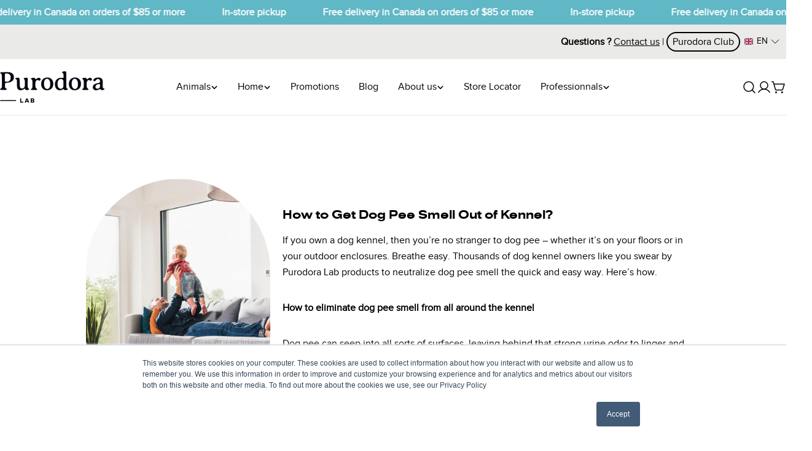

--- FILE ---
content_type: text/css
request_url: https://purodoralab.com/cdn/shop/files/custom-quiz.aio.min.css?v=3104805166835199671
body_size: 843
content:
/*
Generated time: August 29, 2023 19:33
This file was created by the app developer. Feel free to contact the original developer with any questions. It was minified (compressed) by AVADA. AVADA do NOT own this script.
*/
.quiz-bg-color-blue{background-color:#60b7c5!important}.quiz-bg-color-pink{background-color:#f69997!important}.quiz-bg-color-grey{background-color:#727372!important}.quiz-intro{width:100%;min-height:700px;padding:50px 0;display:flex;background-color:#727372;justify-content:center;align-items:center}.quiz-image-content{display:flex;color:#fff;flex-direction:row;align-items:center}.quiz-content{padding:0 30px}.quiz-image-content h1{position:relative;margin-bottom:35px}.quiz-image-content h1:after{content:"";position:absolute;bottom:-15px;left:0;height:2px;width:150px;background-color:#fff}.quiz-image-content p{margin-bottom:25px;font-weight:700}.quiz-image-content a{color:#fff;border:2px solid #fff;font-weight:700;padding:10px 25px;border-radius:20px;font-size:11px;text-transform:uppercase;transition:color ease-in-out .2s,border ease-in-out .2s}.quiz-image-content a:hover{color:#000;border:2px solid #000}.quiz-choice{display:flex;min-height:700px;flex-direction:column;justify-content:center;align-items:center;padding:50px 0}.quiz-choice-cols{max-width:1100px;display:flex;flex-direction:row;justify-content:space-between;align-items:center}.quiz-choice-title{font-size:24px;margin-bottom:50px}.quiz-choice-single-col{width:calc(33.33% - 40px);margin-right:20px;display:flex;flex-direction:column}.quiz-choice-single-col .quiz-choice-link{background-color:#60b7c5;width:100%;padding:15px;display:flex;align-items:center;justify-content:center;font-size:20px;font-weight:700;transition:color ease-in-out .2s,background ease-in-out .2s}.quiz-choice-single-col:hover .quiz-choice-link{cursor:pointer;background-color:#000;color:#fff}.quiz-form-main-title{margin-bottom:50px}.quiz-form-container{display:flex;width:100%;min-height:700px;flex-direction:column;justify-content:center;align-items:center;position:relative;z-index:10}.quiz-form-container-split{display:flex;flex-direction:row;justify-content:center;align-items:flex-start;max-width:1000px}.quiz-form-container-split-image{width:30%;display:flex;flex-direction:column;align-items:center}.quiz-form-retake-quiz{width:100%;text-align:center;position:relative;padding:10px;z-index:109;border:2px solid #000;border-radius:25px;font-weight:700;font-size:16px;line-height:16px}.quiz-form-container-split-image img{margin-bottom:15px}.quiz-form-container-split-content{width:70%;display:flex;justify-content:flex-start;align-items:flex-start;padding:0 20px}.quiz-result{margin-top:50px}.quiz-result-content{width:70%;display:flex;flex-direction:column;justify-content:flex-start;align-items:flex-start;padding:0 20px;margin-top:50px}.quiz-result-content h1{font-size:20px}.quiz-question-single{margin-top:50px}.quiz-question-single-title{font-size:20px}.quiz-question-answers{padding:10px 20px;display:flex;flex-direction:row;justify-content:flex-start;align-items:flex-start;flex-wrap:wrap;gap:20px}.quiz-answer-choice{display:flex;margin-bottom:10px;position:relative;padding:10px 0 10px 10px;cursor:pointer;z-index:99;overflow:hidden}.quiz-answer-choice.choice-selected .quiz-answer-choice-title,.quiz-answer-choice:hover .quiz-answer-choice-title{border:2px solid #60b7c5;color:#60b7c5}.quiz-answer-choice-title{position:relative;padding:10px 10px;z-index:109;border:2px solid #000;border-radius:25px;font-weight:700;font-size:16px;line-height:16px;width:250px;text-align:center}.quiz-navigation{width:100%;display:flex;flex-direction:row;justify-content:flex-start}.quiz-navigation-link{font-size:12px;line-height:12px;cursor:pointer;position:relative}.quiz-navigation-after:before,.quiz-navigation-before:before{content:"";display:flex;width:7px;height:12px;background-image:url(https://cdn.shopify.com/s/files/1/0680/4914/2043/files/arrow-left.png?v=1670433423);background-repeat:no-repeat;position:absolute;top:0;left:-15px;transition:left ease-in-out .2s,right ease-in-out .2s}.quiz-navigation-after:before{background-image:url(https://cdn.shopify.com/s/files/1/0680/4914/2043/files/arrow-right.png?v=1670433423);top:0;left:auto;right:-15px}.quiz-navigation-before:hover:before{left:-20px}.quiz-navigation-after:hover:before{right:-20px}.quiz-progression{width:calc(70% - 20px);height:12px;background-color:#fff;border-radius:5px;border:1px solid #60b7c5;margin:0 10px;overflow:hidden;position:relative}.quiz-progression-fill{position:absolute;top:0;left:0;display:flex;padding:0 7px 0 0;font-size:10px;line-height:10px;background-color:#60b7c5;height:100%;justify-content:flex-end;align-items:center}.quiz-product-recommendation{margin-bottom:50px}.professionnels .quiz-answer-choice.choice-selected .quiz-answer-choice-title,.professionnels .quiz-answer-choice:hover .quiz-answer-choice-title{border:2px solid #727372;color:#727372}.professionnels .quiz-progression{border:1px solid #727372}.professionnels .quiz-progression-fill{background-color:#727372}.soin-des-animaux .quiz-answer-choice.choice-selected .quiz-answer-choice-title,.soin-des-animaux .quiz-answer-choice:hover .quiz-answer-choice-title{border:2px solid #f69997;color:#f69997}.soin-des-animaux .quiz-progression{border:1px solid #f69997}.soin-des-animaux .quiz-progression-fill{background-color:#f69997}.quiz-result-product-bloc{display:flex;flex-direction:row;flex-wrap:wrap;width:100%;margin:25px 0 25px}.quiz-result-product-single{display:flex;flex-direction:column;align-items:center;justify-content:space-between;margin:0 20px 25px 0;width:200px}.quiz-result-product-single img{margin-bottom:15px}.quiz-result-product-single span{font-weight:700}.quiz-result-product-single-title{font-size:16px;margin-bottom:10px}.quiz-result-product-single-price{font-size:18px;margin-bottom:10px}.quiz-result-product-single-add-cart{font-size:12px;margin-bottom:10px;background-color:#000;border-radius:30px;width:100%;color:#fff;text-align:center;padding:8px 0;text-transform:uppercase}.quiz-result-product-single-add-cart:hover{color:#d5d6d3}.quiz-result-product-single-link{font-size:14px;text-transform:uppercase;text-decoration:underline}@media only screen and (max-width:1000px){.quiz-intro{padding:50px 20px}.quiz-image{margin-bottom:25px}.quiz-image-content{flex-direction:column}.quiz-choice{padding:50px 20px}.quiz-choice-cols{flex-direction:column}.quiz-choice-single-col{width:100%;margin-bottom:25px;margin-right:0}.quiz-choice-single-col img{width:100%}.quiz-form-container{padding:50px 20px}.quiz-form-container-split{flex-direction:column}.quiz-form-container-split-image{width:100%}.quiz-form-container-split-image img{width:250px}.quiz-form-container-split-content{width:100%}.quiz-navigation{margin-bottom:30px}.quiz-result-content{width:100%}.quiz-answer-choice{width:100%}.quiz-answer-choice-title{width:100%;text-align:center}.quiz-result-product-single{width:100%;margin-bottom:25px}}.wn-discounted-variant-price{color:red!important}.link-p3-add-review{text-decoration:underline}.template-page #judgeme_product_reviews.jdgm-widget{display:none!important}.product-associated-title{font-weight:700;font-size:18px}.product-associated{border:1px solid #000;padding:25px;display:flex;flex-direction:column;justify-content:center;align-items:center;margin:0 0 20px 0}.product-associated-subtitle{background-color:#fff;padding:10px;margin-top:-45px}.product-associated-link{text-decoration:underline}

--- FILE ---
content_type: text/plain
request_url: https://www.google-analytics.com/j/collect?v=1&_v=j102&a=1092512999&t=pageview&_s=1&dl=https%3A%2F%2Fpurodoralab.com%2Fen%2Fpages%2Fcomment-enlever-l-odeur-d-urine-de-chien-dans-un-chenil&ul=en-us%40posix&dt=How%20to%20Get%20Dog%20Pee%20Smell%20Out%20of%20Kennel%3F%20%E2%80%93%20Purodora%20Lab&sr=1280x720&vp=1280x720&_u=YADAAEABAAAAACAAI~&jid=283394315&gjid=1326677565&cid=2056641163.1763979856&tid=UA-26304178-3&_gid=1353957296.1763979859&_r=1&_slc=1&gtm=45He5bi1n81PS3KBWDv898373903za200zd898373903&gcd=13l3l3l3l1l1&dma=0&tag_exp=103116026~103200004~104527906~104528501~104684208~104684211~115583767~115938465~115938468~116184927~116184929~116217636~116217638~116474638&z=769137063
body_size: -450
content:
2,cG-TPYN3XEGSW

--- FILE ---
content_type: text/javascript
request_url: https://purodoralab.com/cdn/shop/files/custom-quiz.aio.min.js?v=16561891065205466079
body_size: -514
content:
/*
Generated time: August 29, 2023 19:33
This file was created by the app developer. Feel free to contact the original developer with any questions. It was minified (compressed) by AVADA. AVADA do NOT own this script.
*/
jQuery(document).ready(function(i){!function(i){for(var e,c=window.location.search.substring(1).split("&"),n=0;n<c.length;n++)if((e=c[n].split("="))[0]===i)return void 0===e[1]||decodeURIComponent(e[1]);return!1}("skipintro")||(i(".js-quiz-intro").fadeOut(),i(".js-quiz-choice").fadeIn()),i(".js-begin-quiz").click(function(){i(".js-quiz-intro").fadeOut(),i(".js-quiz-choice").fadeIn()}),i(".quiz-answer-choice").click(function(){i(".quiz-answer-choice").removeClass("choice-selected"),i(this).addClass("choice-selected")}),i(".js-link-previous").click(function(){window.location.href=document.referrer})});

--- FILE ---
content_type: application/x-javascript
request_url: https://cdn.roseperl.com/storelocator-prod/setting/purodora-lab-1761630770.js?shop=purodora-lab.myshopify.com
body_size: 119383
content:
SCASLSetting={"apikey":"AIzaSyCnSUN_n8YalXwQrP7TWD7JSWlpTw2Dhlo","radius":["10","20","30","40"],"df_radius":20,"df_measurement":"km","selected_tags":[],"selected_wfields":["title","description","phone","email","fax","web","tags","schedule","store_image","address","country","state","city","zipcode"],"wstyle":"#scasl-window-container #scasl-title{display:block !important}\n#scasl-window-container #scasl-description{display:block !important}\n#scasl-window-container #scasl-phone{display:block !important}\n#scasl-window-container #scasl-email{display:block !important}\n#scasl-window-container #scasl-fax{display:block !important}\n#scasl-window-container #scasl-web{display:block !important}\n#scasl-window-container #scasl-tags{display:block !important}\n#scasl-window-container #scasl-schedule{display:block !important}\n#scasl-window-container #scasl-store_image{display:block !important}\n#scasl-window-container #scasl-address{display:block !important}\n#scasl-window-container #scasl-country{display:inline-block !important}\n#scasl-window-container #scasl-state{display:inline-block !important}\n#scasl-window-container #scasl-city{display:inline-block !important}\n#scasl-window-container #scasl-zipcode{display:inline-block !important}\n","selected_lfields":["title","store_image","address","country","state","city","zipcode","distance","direction"],"lstyle":"#scasl-list-container #scasl-title{display:block !important}\n#scasl-list-container #scasl-store_image{display:block !important}\n#scasl-list-container #scasl-address{display:block !important}\n#scasl-list-container #scasl-country{display:inline-block !important}\n#scasl-list-container #scasl-state{display:inline-block !important}\n#scasl-list-container #scasl-city{display:inline-block !important}\n#scasl-list-container #scasl-zipcode{display:inline-block !important}\n#scasl-list-container #scasl-distance{display:block !important}\n#scasl-list-container #scasl-direction{display:block !important}\n","zoom":12,"extrafield":"extrafield","status":1,"autogeocode":1,"alltags":0,"search_bg_color":"#d5d6d3","search_border_color":"#727372","search_border_size":1,"loc_btn_color":"#000511","search_btn_color":"#000511","map_border_color":"#727372","map_border_size":1,"map_bg_color":"#ffffff","info_border_color":"#727372","info_border_size":1,"info_bg_color":"#f7f7f7","info_shop_name_color":"#000511","info_shop_info_color":"#727372","info_shop_info_font":"","info_shop_name_font":"","search_font":"","page_title":"Trouver un détaillant","curr_loc_text":"Emplacement actuel","radius_text":"Rechercher une distance de","msr_text":"Rechercher une distance en","find_loc_btn_text":"Trouver mon emplacement","search_btn_text":"Recherche","filter_tags_text":"Filtre","enter_a_location_text":"Enter a location","add_error_alert":"Adresse introuvable","distance_error_alert":"Malheureusement, le détaillant le plus près est à plus de","no_result_title":"Aucun résultat","no_result_tags":"Aucun détaillant ne correspond au filtre de recherche. Svp, modifiez votre sélection.","max_results":200,"scasl_phone_label":"","scasl_fax_label":"","scasl_email_label":"","scasl_schedule_label":"","map_style_name":"silver","map_style_data":[{"elementType":"geometry","stylers":[{"color":"#f5f5f5"}]},{"elementType":"labels.icon","stylers":[{"visibility":"off"}]},{"elementType":"labels.text.fill","stylers":[{"color":"#616161"}]},{"elementType":"labels.text.stroke","stylers":[{"color":"#f5f5f5"}]},{"featureType":"administrative.land_parcel","elementType":"labels.text.fill","stylers":[{"color":"#bdbdbd"}]},{"featureType":"poi","elementType":"geometry","stylers":[{"color":"#eeeeee"}]},{"featureType":"poi","elementType":"labels.text.fill","stylers":[{"color":"#757575"}]},{"featureType":"poi.park","elementType":"geometry","stylers":[{"color":"#e5e5e5"}]},{"featureType":"poi.park","elementType":"labels.text.fill","stylers":[{"color":"#9e9e9e"}]},{"featureType":"road","elementType":"geometry","stylers":[{"color":"#ffffff"}]},{"featureType":"road.arterial","elementType":"labels.text.fill","stylers":[{"color":"#757575"}]},{"featureType":"road.highway","elementType":"geometry","stylers":[{"color":"#dadada"}]},{"featureType":"road.highway","elementType":"labels.text.fill","stylers":[{"color":"#616161"}]},{"featureType":"road.local","elementType":"labels.text.fill","stylers":[{"color":"#9e9e9e"}]},{"featureType":"transit.line","elementType":"geometry","stylers":[{"color":"#e5e5e5"}]},{"featureType":"transit.station","elementType":"geometry","stylers":[{"color":"#eeeeee"}]},{"featureType":"water","elementType":"geometry","stylers":[{"color":"#c9c9c9"}]},{"featureType":"water","elementType":"labels.text.fill","stylers":[{"color":"#9e9e9e"}]}],"no_result_go_to_home_page":"Aller à la page d'accueil","default_view":1,"default_latitude":"45.403144","default_longitude":"-71.982994","filter_tags_by":"and","default_view_zoom":14,"restric_country":[],"restric_country_text":"","miles_text":"miles","kilometers_text":"kilomètres","cluster":1,"max_result_in_first_loading":200,"no_limit_text":"Aucune limite","query_url":0,"clusters_style":"default","clustering_custom":"{\"cluster_color_level_1\":\"#ffffff\",\"cluster_image_level_1\":\"https:\\\/\\\/developers.google.com\\\/maps\\\/documentation\\\/javascript\\\/examples\\\/markerclusterer\\\/m1.png\",\"cluster_color_level_2\":\"#ffffff\",\"cluster_image_level_2\":\"https:\\\/\\\/developers.google.com\\\/maps\\\/documentation\\\/javascript\\\/examples\\\/markerclusterer\\\/m2.png\",\"cluster_color_level_3\":\"#ffffff\",\"cluster_image_level_3\":\"https:\\\/\\\/developers.google.com\\\/maps\\\/documentation\\\/javascript\\\/examples\\\/markerclusterer\\\/m3.png\",\"cluster_color_level_4\":\"#ffffff\",\"cluster_image_level_4\":\"https:\\\/\\\/developers.google.com\\\/maps\\\/documentation\\\/javascript\\\/examples\\\/markerclusterer\\\/m1.png\",\"cluster_color_level_5\":\"#ffffff\",\"cluster_image_level_5\":\"https:\\\/\\\/developers.google.com\\\/maps\\\/documentation\\\/javascript\\\/examples\\\/markerclusterer\\\/m5.png\"}","no_result_url":"","autocomplete_option":"address","store_sort":"default","view_map_btn_text":"View Map","created_at":"2021-07-17T05:24:45.000000Z","unlimited_search_radius":1,"dynamic_view":0,"dynamic_view_realtime":0,"pegman":1,"map_satellite_option":1,"zoom_control":1,"restricted_map_view":0,"display_operating_hours":0,"operating_hours":"","date_overrides":"","location_is_disabled_alert":"Location Services Disabled","location_is_disabled_text":"Please turn on device location to use Find My Location","kilometer_unit_text":"Kilometer","meter_unit_text":"Mile","more_text":"More","less_text":"Less","list_text":"List","map_text":"Map","direction_text":"Directions","image_position":"beside","image_size":"medium","open_text":"Open","opens_text":"Opens","open_now_text":"Open now","closed_text":"Closed","closes_text":"Closes","closes_soon_text":"Closes soon","monday_text":"Monday","tuesday_text":"Tuesday","wednesday_text":"Wednesday","thursday_text":"Thursday","friday_text":"Friday","saturday_text":"Saturday","sunday_text":"Sunday","hours_might_differ":"Hours might differ","monday_acronym_text":"Mon","tuesday_acronym_text":"Tue","wednesday_acronym_text":"Wed","thursday_acronym_text":"Thu","friday_acronym_text":"Fri","saturday_acronym_text":"Sat","sunday_acronym_text":"Sun","address_icon":"{\"status\":\"0\",\"image\":\"<path fill-rule=\\\"evenodd\\\" d=\\\"M18 8c0-4.42-3.58-8-8-8s-8 3.58-8 8c0 .15 0 .29.01.44.13 3.55 1.99 7.62 7.13 11.29.51.36 1.21.36 1.72 0 5.14-3.67 7-7.74 7.13-11.29.01-.15.01-.29.01-.44zm-5.879 2.121a2.996 2.996 0 0 0 0-4.242 2.996 2.996 0 0 0-4.242 0 2.996 2.996 0 0 0 0 4.242 2.996 2.996 0 0 0 4.242 0z\\\"><\/path>\",\"align\":\"left\"}","phone_icon":"{\"status\":\"0\",\"image\":\"<path d=\\\"m7.876 6.976-.534-2.67a1.5 1.5 0 0 0-1.471-1.206h-3.233c-.86 0-1.576.727-1.537 1.586.461 10.161 5.499 14.025 14.415 14.413.859.037 1.584-.676 1.584-1.535v-3.235a1.5 1.5 0 0 0-1.206-1.471l-2.67-.534a1.5 1.5 0 0 0-1.636.8l-.488.975c-2 0-5-3-5-5l.975-.488c.606-.302.934-.972.801-1.635z\\\"><\/path>\",\"align\":\"left\"}","email_icon":"{\"status\":\"0\",\"image\":\"<path d=\\\"M0 5.324v10.176a1.5 1.5 0 0 0 1.5 1.5h17a1.5 1.5 0 0 0 1.5-1.5v-10.176l-9.496 5.54a1 1 0 0 1-1.008 0l-9.496-5.54z\\\"><\/path><path d=\\\"M19.443 3.334a1.494 1.494 0 0 0-.943-.334h-17a1.49 1.49 0 0 0-.943.334l9.443 5.508 9.443-5.508z\\\"><\/path>\",\"align\":\"left\"}","fax_icon":"{\"status\":\"0\",\"image\":\"<path fill-rule=\\\"evenodd\\\" d=\\\"M4 2.5a1.5 1.5 0 0 1 1.5-1.5h9a1.5 1.5 0 0 1 1.5 1.5v2.5h1.5a1.5 1.5 0 0 1 1.5 1.5v6a1.5 1.5 0 0 1-1.5 1.5h-1.5v4a1 1 0 0 1-1 1h-10a1 1 0 0 1-1-1v-4h-1.5a1.5 1.5 0 0 1-1.5-1.5v-6a1.5 1.5 0 0 1 1.5-1.5h1.5v-2.5Zm10 14.5v-5h-8v5h8Zm3-8a1 1 0 1 1-2 0 1 1 0 0 1 2 0Zm-3-6h-8v2h8v-2Z\\\"><\/path>\",\"align\":\"left\"}","web_url_icon":"{\"status\":\"0\",\"image\":\"<path d=\\\"M13.903 8c.06.629.097 1.292.097 2a1 1 0 0 1-2 0c0-.713-.039-1.378-.105-2h-3.803c-.139 1.33-.14 2.67-.004 4h1.912a1 1 0 0 1 0 2h-1.584c.469 2.08 1.202 3.41 1.585 4 0 0 .789.013.926.002a1.008 1.008 0 0 1 1.07.925 1 1 0 0 1-.924 1.07c-.094.007-1.073.003-1.073.003-5.514 0-10-4.486-10-10 0-5.515 4.486-10 10-10s10 4.485 10 10c0 .379-.036.749-.079 1.116a1.001 1.001 0 0 1-1.987-.233c.035-.291.066-.583.066-.883 0-.692-.098-1.36-.263-2h-3.834zm-3.915-5.964c-.386.606-1.1 1.931-1.564 3.964h3.137c-.466-2.033-1.185-3.358-1.573-3.964zm-7.725 9.964h3.819a21.604 21.604 0 0 1-.095-1.996c0-.67.033-1.338.096-2.004h-3.82a7.946 7.946 0 0 0-.263 2 7.96 7.96 0 0 0 .263 2zm.819 2a8.031 8.031 0 0 0 4.437 3.601 16.293 16.293 0 0 1-1.148-3.601h-3.289zm3.291-8a16.235 16.235 0 0 1 1.15-3.603 8.03 8.03 0 0 0-4.441 3.603h3.291zm7.239 0h3.305a8.029 8.029 0 0 0-4.465-3.612 16.128 16.128 0 0 1 1.16 3.612z\\\"><\/path><path d=\\\"m15.223 18.945-2.55-5.61a.5.5 0 0 1 .662-.662l5.61 2.55a.5.5 0 0 1 .017.903l-1.742.87a.5.5 0 0 0-.223.224l-.871 1.742a.5.5 0 0 1-.903-.017z\\\"><\/path>\",\"align\":\"left\"}","oh_icon":"{\"status\":\"0\",\"image\":\"<path d=\\\"M10 20c-5.514 0-10-4.486-10-10s4.486-10 10-10 10 4.486 10 10-4.486 10-10 10zm1-15a1 1 0 1 0-2 0v5a1 1 0 0 0 .293.707l3 3a1 1 0 0 0 1.414-1.414l-2.707-2.707v-4.586z\\\"><\/path>\",\"align\":\"left\"}","icon_color":"#000000","def_apk":"AIzaSyCIc9H3z2GFNnygX9XBLq08MYJsZ1ljp8A","locationsRaw":"[{\"lat\":\"46.0305341\",\"lng\":\"-73.4402562\",\"id\":8661861,\"name\":\"Meunerie Dalphond & Fils\",\"phone\":\"(450) 753-3131\",\"marker_image\":\"https:\\\/\\\/cdn.shopify.com\\\/s\\\/files\\\/1\\\/0568\\\/3727\\\/5841\\\/files\\\/marker.png?v=1632417364\",\"address\":\"206 Rue Richard\",\"country\":\"Canada\",\"state\":\"Québec\",\"city\":\"Joliette\",\"postal\":\"J6E 2S6\",\"priority\":1,\"apply_to_type\":1},{\"lat\":\"45.6333722\",\"lng\":\"-72.96759329999999\",\"id\":8661862,\"name\":\"Animalerie St-Hyacinthe\",\"phone\":\"(450) 773-1841\",\"marker_image\":\"https:\\\/\\\/cdn.shopify.com\\\/s\\\/files\\\/1\\\/0568\\\/3727\\\/5841\\\/files\\\/marker.png?v=1632417365\",\"address\":\"2425 Boulevard Casavant Ouest\",\"country\":\"Canada\",\"state\":\"QC\",\"city\":\"Saint-Hyacinthe\",\"postal\":\"J2S 7E5\",\"priority\":1,\"apply_to_type\":1},{\"lat\":\"46.071053\",\"lng\":\"-71.95392\",\"id\":8661863,\"name\":\"Boutique La Niche - Meunerie Victo Inc.\",\"phone\":\"(819) 758-3828\",\"marker_image\":\"https:\\\/\\\/cdn.shopify.com\\\/s\\\/files\\\/1\\\/0568\\\/3727\\\/5841\\\/files\\\/marker.png?v=1632417366\",\"address\":\"315 Boulevard Labbé Nord\",\"country\":\"Canada\",\"state\":\"Québec\",\"city\":\"Victoriaville\",\"postal\":\"G6P 1B1\",\"priority\":1,\"apply_to_type\":1},{\"lat\":\"48.452277\",\"lng\":\"-68.497394\",\"id\":8661864,\"name\":\"Dyno Rimouski\",\"phone\":\"(418) 725-3966\",\"marker_image\":\"https:\\\/\\\/cdn.shopify.com\\\/s\\\/files\\\/1\\\/0568\\\/3727\\\/5841\\\/files\\\/marker.png?v=1632417367\",\"address\":\"383 Boulevard Arthur-Buies Est\",\"country\":\"Canada\",\"state\":\"QC\",\"city\":\"Rimouski\",\"postal\":\"G5M 0B2\",\"priority\":1,\"apply_to_type\":1},{\"lat\":\"46.7874766\",\"lng\":\"-71.3560796\",\"id\":8661865,\"name\":\"Dyno Ste-Foy\",\"phone\":\"(418) 877-1666\",\"marker_image\":\"https:\\\/\\\/cdn.shopify.com\\\/s\\\/files\\\/1\\\/0568\\\/3727\\\/5841\\\/files\\\/marker.png?v=1632417368\",\"address\":\"7037 Boulevard Wilfrid-Hamel\",\"country\":\"Canada\",\"state\":\"QC\",\"city\":\"Québec\",\"postal\":\"G2G 0J5\",\"priority\":1,\"apply_to_type\":1},{\"lat\":\"45.3951939\",\"lng\":\"-71.9498502\",\"id\":8661866,\"name\":\"La Grande Ménagerie\",\"phone\":\"(819) 562-5995\",\"marker_image\":\"https:\\\/\\\/cdn.shopify.com\\\/s\\\/files\\\/1\\\/0568\\\/3727\\\/5841\\\/files\\\/marker.png?v=1632417369\",\"address\":\"3175 Rue King Ouest\",\"country\":\"Canada\",\"state\":\"Québec\",\"city\":\"Sherbrooke\",\"postal\":\"J1L 1C8\",\"priority\":1,\"apply_to_type\":1},{\"lat\":\"45.7044907\",\"lng\":\"-74.09389240000002\",\"id\":8661867,\"name\":\"Boutique d'animaux Chico St-Canut\",\"phone\":\"(450) 504-3771\",\"marker_image\":\"https:\\\/\\\/cdn.shopify.com\\\/s\\\/files\\\/1\\\/0568\\\/3727\\\/5841\\\/files\\\/marker.png?v=1632417370\",\"address\":\"13845 Chemin St-Simon\",\"country\":\"Canada\",\"state\":\"QC\",\"city\":\"Mirabel\",\"postal\":\"J7N 1P3\",\"priority\":1,\"apply_to_type\":1},{\"lat\":\"46.7094863\",\"lng\":\"-71.2897986\",\"id\":8661868,\"name\":\"Bill & Bull - Lévis\",\"phone\":\"(418) 831-8029\",\"marker_image\":\"https:\\\/\\\/cdn.shopify.com\\\/s\\\/files\\\/1\\\/0568\\\/3727\\\/5841\\\/files\\\/marker.png?v=1632417371\",\"address\":\"1855 Route Des Rivières\",\"country\":\"Canada\",\"state\":\"Québec\",\"city\":\"Saint-Nicolas\",\"postal\":\"G7A 4X8\",\"priority\":1,\"apply_to_type\":1},{\"lat\":\"46.8196619\",\"lng\":\"-71.2549931\",\"id\":8661869,\"name\":\"Dyno Soumande\",\"phone\":\"(418) 524-5554\",\"marker_image\":\"https:\\\/\\\/cdn.shopify.com\\\/s\\\/files\\\/1\\\/0568\\\/3727\\\/5841\\\/files\\\/marker.png?v=1632417372\",\"address\":\"345 Rue Soumande\",\"country\":\"Canada\",\"state\":\"QC\",\"city\":\"Québec\",\"postal\":\"G1M 1A5\",\"priority\":1,\"apply_to_type\":1},{\"lat\":\"46.7307758\",\"lng\":\"-71.2078269\",\"id\":8661870,\"name\":\"AnimoBouffe - St-Jean\",\"phone\":\"(418) 839-1798\",\"marker_image\":\"https:\\\/\\\/cdn.shopify.com\\\/s\\\/files\\\/1\\\/0568\\\/3727\\\/5841\\\/files\\\/marker.png?v=1632417373\",\"address\":\"798 Avenue Taniata Local 110\",\"country\":\"Canada\",\"state\":\"QC\",\"city\":\"Lévis\",\"postal\":\"G6Z 2C9\",\"priority\":1,\"apply_to_type\":1},{\"lat\":\"45.4399798\",\"lng\":\"-73.4366654\",\"id\":8661871,\"name\":\"Safari - Dix\\\/30\",\"phone\":\"(450) 676-8267\",\"marker_image\":\"https:\\\/\\\/cdn.shopify.com\\\/s\\\/files\\\/1\\\/0568\\\/3727\\\/5841\\\/files\\\/marker.png?v=1632417374\",\"address\":\"9750 Boulevard Leduc\",\"country\":\"Canada\",\"state\":\"Québec\",\"city\":\"Brossard\",\"postal\":\"J4Y 0B3\",\"priority\":1,\"apply_to_type\":1},{\"lat\":\"46.8311675\",\"lng\":\"-71.3499762\",\"id\":8661872,\"name\":\"Dyno Neufchâtel\",\"phone\":\"(418) 843-1466\",\"marker_image\":\"https:\\\/\\\/cdn.shopify.com\\\/s\\\/files\\\/1\\\/0568\\\/3727\\\/5841\\\/files\\\/marker.png?v=1632417375\",\"address\":\"8925 Boulevard De L'Ormière\",\"country\":\"Canada\",\"state\":\"QC\",\"city\":\"Québec\",\"postal\":\"G2C 1C4\",\"priority\":1,\"apply_to_type\":1},{\"lat\":\"45.5372572\",\"lng\":\"-73.92462929999999\",\"id\":8661873,\"name\":\"Boutique d'animaux Chico Ste-Marthe\",\"phone\":\"(450) 598-2860\",\"marker_image\":\"https:\\\/\\\/cdn.shopify.com\\\/s\\\/files\\\/1\\\/0568\\\/3727\\\/5841\\\/files\\\/marker.png?v=1632417376\",\"address\":\"2860B Boulevard des Promenades\",\"country\":\"Canada\",\"state\":\"QC\",\"city\":\"Sainte-Marthe-sur-le-Lac\",\"postal\":\"J0N 1P0\",\"priority\":1,\"apply_to_type\":1},{\"lat\":\"45.4473893\",\"lng\":\"-73.290186\",\"id\":8661874,\"name\":\"Animalerie Chambly\",\"phone\":\"(450) 658-3125\",\"marker_image\":\"https:\\\/\\\/cdn.shopify.com\\\/s\\\/files\\\/1\\\/0568\\\/3727\\\/5841\\\/files\\\/marker.png?v=1632417377\",\"address\":\"1295 Boulevard De Périgny\",\"country\":\"Canada\",\"state\":\"QC\",\"city\":\"Chambly\",\"postal\":\"J3L 1W7\",\"priority\":1,\"apply_to_type\":1},{\"lat\":\"46.8934844\",\"lng\":\"-71.2105045\",\"id\":8661875,\"name\":\"Dyno Beauport\",\"phone\":\"(418) 661-7128\",\"marker_image\":\"https:\\\/\\\/cdn.shopify.com\\\/s\\\/files\\\/1\\\/0568\\\/3727\\\/5841\\\/files\\\/marker.png?v=1632417378\",\"address\":\"2377 Boulevard Louis-XIV\",\"country\":\"Canada\",\"state\":\"QC\",\"city\":\"Québec\",\"postal\":\"G1C 1B2\",\"priority\":1,\"apply_to_type\":1},{\"lat\":\"45.5415102\",\"lng\":\"-73.6223036\",\"id\":8661876,\"name\":\"Animal Vert - Villeray\",\"phone\":\"(514) 379-4090\",\"marker_image\":\"https:\\\/\\\/cdn.shopify.com\\\/s\\\/files\\\/1\\\/0568\\\/3727\\\/5841\\\/files\\\/marker.png?v=1632417379\",\"address\":\"510 rue Villeray\",\"country\":\"Canada\",\"state\":\"QC\",\"city\":\"Montréal\",\"postal\":\"H2R 1H4\",\"priority\":1,\"apply_to_type\":1},{\"lat\":\"46.8659373\",\"lng\":\"-71.2722993\",\"id\":8661877,\"name\":\"Dyno Charlesbourg\",\"phone\":\"(418) 627-4644\",\"marker_image\":\"https:\\\/\\\/cdn.shopify.com\\\/s\\\/files\\\/1\\\/0568\\\/3727\\\/5841\\\/files\\\/marker.png?v=1632417380\",\"address\":\"8655 Boulevard Henri-Bourassa\",\"country\":\"Canada\",\"state\":\"QC\",\"city\":\"Québec\",\"postal\":\"G1G 4E4\",\"priority\":1,\"apply_to_type\":1},{\"lat\":\"45.8640091\",\"lng\":\"-73.7565797\",\"id\":8661878,\"name\":\"Animalerie et Boutique Equestre Aux Deux Colombes\",\"phone\":\"(450) 439-1424\",\"marker_image\":\"https:\\\/\\\/cdn.shopify.com\\\/s\\\/files\\\/1\\\/0568\\\/3727\\\/5841\\\/files\\\/marker.png?v=1632417381\",\"address\":\"1045 Rue St-Isidore\",\"country\":\"Canada\",\"state\":\"Québec\",\"city\":\"Saint-Lin-Laurentides\",\"postal\":\"J5M 2V5\",\"priority\":1,\"apply_to_type\":1},{\"lat\":\"46.7913718\",\"lng\":\"-71.1702141\",\"id\":8661879,\"name\":\"Dyno Lévis\",\"phone\":\"(418) 833-2550\",\"marker_image\":\"https:\\\/\\\/cdn.shopify.com\\\/s\\\/files\\\/1\\\/0568\\\/3727\\\/5841\\\/files\\\/marker.png?v=1632417382\",\"address\":\"79A Route du Président-Kennedy\",\"country\":\"Canada\",\"state\":\"QC\",\"city\":\"Lévis\",\"postal\":\"G6V 6C8\",\"priority\":1,\"apply_to_type\":1},{\"lat\":\"45.2813868\",\"lng\":\"-72.1810636\",\"id\":8661880,\"name\":\"Les Animaux Domestiques Quinn\",\"phone\":\"(819) 843-9601\",\"marker_image\":\"https:\\\/\\\/cdn.shopify.com\\\/s\\\/files\\\/1\\\/0568\\\/3727\\\/5841\\\/files\\\/marker.png?v=1632417383\",\"address\":\"60 Chemin Roy\",\"country\":\"Canada\",\"state\":\"Québec\",\"city\":\"Magog\",\"postal\":\"J1X 0N4\",\"priority\":1,\"apply_to_type\":1},{\"lat\":\"45.553154\",\"lng\":\"-73.869066\",\"id\":8661881,\"name\":\"Boutique d'animaux Chico Laval-Ouest\",\"phone\":\"(450) 314-2442\",\"marker_image\":\"https:\\\/\\\/cdn.shopify.com\\\/s\\\/files\\\/1\\\/0568\\\/3727\\\/5841\\\/files\\\/marker.png?v=1632417384\",\"address\":\"4511 Boulevard Arthur-Sauvé\",\"country\":\"Canada\",\"state\":\"QC\",\"city\":\"Laval\",\"postal\":\"H7R 5P8\",\"priority\":1,\"apply_to_type\":1},{\"lat\":\"45.7219392\",\"lng\":\"-73.6631762\",\"id\":8661882,\"name\":\"Boutique d'animaux Chico Terrebonne\",\"phone\":\"(450) 914-0502\",\"marker_image\":\"https:\\\/\\\/cdn.shopify.com\\\/s\\\/files\\\/1\\\/0568\\\/3727\\\/5841\\\/files\\\/marker.png?v=1632417385\",\"address\":\"2250 Chemin Gascon\",\"country\":\"Canada\",\"state\":\"QC\",\"city\":\"Terrebonne\",\"postal\":\"J6X 3A1\",\"priority\":1,\"apply_to_type\":1},{\"lat\":\"45.7641902\",\"lng\":\"-73.981391\",\"id\":8661883,\"name\":\"Les Moulées Guénette\",\"phone\":\"(450) 438-0877\",\"marker_image\":\"https:\\\/\\\/cdn.shopify.com\\\/s\\\/files\\\/1\\\/0568\\\/3727\\\/5841\\\/files\\\/marker.png?v=1632417386\",\"address\":\"900 Boulevard Lachapelle\",\"country\":\"Canada\",\"state\":\"Québec\",\"city\":\"Saint-Jérôme\",\"postal\":\"J7Z 7M4\",\"priority\":1,\"apply_to_type\":1},{\"lat\":\"45.5900109\",\"lng\":\"-73.5392252\",\"id\":8661884,\"name\":\"Safari - Versailles\",\"phone\":\"(514) 354-2221\",\"marker_image\":\"https:\\\/\\\/cdn.shopify.com\\\/s\\\/files\\\/1\\\/0568\\\/3727\\\/5841\\\/files\\\/marker.png?v=1632417387\",\"address\":\"7275 Rue Sherbrooke Est\",\"country\":\"Canada\",\"state\":\"Québec\",\"city\":\"Anjou\",\"postal\":\"H1N 1E9\",\"priority\":1,\"apply_to_type\":1},{\"lat\":\"45.3720826\",\"lng\":\"-71.9897809\",\"id\":8661885,\"name\":\"L'animatout - Rock Forest\",\"phone\":\"(819) 829-2111\",\"marker_image\":\"https:\\\/\\\/cdn.shopify.com\\\/s\\\/files\\\/1\\\/0568\\\/3727\\\/5841\\\/files\\\/marker.png?v=1632417388\",\"address\":\"4857 Boulevard Bourque\",\"country\":\"Canada\",\"state\":\"Québec\",\"city\":\"Rock Forest\",\"postal\":\" J1N 1E8\",\"priority\":1,\"apply_to_type\":1},{\"lat\":\"45.6470572\",\"lng\":\"-72.563631\",\"id\":8661887,\"name\":\"Animalerie Acton\",\"phone\":\"(450) 546-7162\",\"marker_image\":\"https:\\\/\\\/cdn.shopify.com\\\/s\\\/files\\\/1\\\/0568\\\/3727\\\/5841\\\/files\\\/marker.png?v=1632417390\",\"address\":\"960 Daigneault\",\"country\":\"Canada\",\"state\":\"QC\",\"city\":\"Acton Vale\",\"postal\":\"J0H 1A0\",\"priority\":1,\"apply_to_type\":1},{\"lat\":\"45.3253472\",\"lng\":\"-73.7358253\",\"id\":8661888,\"name\":\"Meunerie Du Village Inc.\",\"phone\":\"(450) 691-9195\",\"marker_image\":\"https:\\\/\\\/cdn.shopify.com\\\/s\\\/files\\\/1\\\/0568\\\/3727\\\/5841\\\/files\\\/marker.png?v=1632417391\",\"address\":\"526 Boulevard Saint-Jean-Baptiste\",\"country\":\"Canada\",\"state\":\"Québec\",\"city\":\"Mercier\",\"postal\":\"J6R 2L2\",\"priority\":1,\"apply_to_type\":1},{\"lat\":\"46.8544521\",\"lng\":\"-71.4115394\",\"id\":8661889,\"name\":\"Dyno Val-Bélair\",\"phone\":\"(418) 847-0644\",\"marker_image\":\"https:\\\/\\\/cdn.shopify.com\\\/s\\\/files\\\/1\\\/0568\\\/3727\\\/5841\\\/files\\\/marker.png?v=1632417392\",\"address\":\"1039 Boulevard Pie-XI Sud\",\"country\":\"Canada\",\"state\":\"QC\",\"city\":\"Québec\",\"postal\":\"G3K 1L2\",\"priority\":1,\"apply_to_type\":1},{\"lat\":\"46.0524824\",\"lng\":\"-73.4696547\",\"id\":8661890,\"name\":\"Inspecteur Canin Inc. - St-Charles-Borromée\",\"phone\":\"(450) 756-4791\",\"marker_image\":\"https:\\\/\\\/cdn.shopify.com\\\/s\\\/files\\\/1\\\/0568\\\/3727\\\/5841\\\/files\\\/marker.png?v=1632417393\",\"address\":\"678 Rue De La Visitation\",\"country\":\"Canada\",\"state\":\"Québec\",\"city\":\"Saint-Charles-Borromée\",\"postal\":\"J6E 7S3\",\"priority\":1,\"apply_to_type\":1},{\"lat\":\"45.5810902\",\"lng\":\"-72.0135687\",\"id\":8661891,\"name\":\"Agri-Services St-Laurent - Windsor\",\"phone\":\"(819) 845-4961\",\"marker_image\":\"https:\\\/\\\/cdn.shopify.com\\\/s\\\/files\\\/1\\\/0568\\\/3727\\\/5841\\\/files\\\/marker.png?v=1632417394\",\"address\":\"208 Rue Principale Nord\",\"country\":\"Canada\",\"state\":\"QC\",\"city\":\"Windsor\",\"postal\":\"J1S 2E4\",\"priority\":1,\"apply_to_type\":1},{\"lat\":\"45.3912945\",\"lng\":\"-71.8842842\",\"id\":8661892,\"name\":\"A.S.C. Purina Sherbrooke\",\"phone\":\"(819) 822-2237\",\"marker_image\":\"https:\\\/\\\/cdn.shopify.com\\\/s\\\/files\\\/1\\\/0568\\\/3727\\\/5841\\\/files\\\/marker.png?v=1632417395\",\"address\":\"988 Rue Wellington Sud\",\"country\":\"Canada\",\"state\":\"QC\",\"city\":\"Sherbrooke\",\"postal\":\"J1H 5E7\",\"priority\":1,\"apply_to_type\":1},{\"lat\":\"46.0483752\",\"lng\":\"-73.42242329999999\",\"id\":8661893,\"name\":\"Boutique d'animaux Chico Joliette\",\"phone\":\"(450) 755-4433\",\"marker_image\":\"https:\\\/\\\/cdn.shopify.com\\\/s\\\/files\\\/1\\\/0568\\\/3727\\\/5841\\\/files\\\/marker.png?v=1632417396\",\"address\":\"364 Boulevard Antonio-Barette\",\"country\":\"Canada\",\"state\":\"QC\",\"city\":\"Notre-Dame-des-Prairies\",\"postal\":\"J6E 1G3\",\"priority\":1,\"apply_to_type\":1},{\"lat\":\"46.7524361\",\"lng\":\"-71.3788002\",\"id\":8661894,\"name\":\"La Boutique Au Poil - Cap-Rouge\",\"phone\":\"(418) 914-0996\",\"marker_image\":\"https:\\\/\\\/cdn.shopify.com\\\/s\\\/files\\\/1\\\/0568\\\/3727\\\/5841\\\/files\\\/marker.png?v=1632417397\",\"address\":\"3679 Rue De L'hêtrière\",\"country\":\"Canada\",\"state\":\"Québec\",\"city\":\"Saint-Augustin-de-Desmaures\",\"postal\":\"G3A 1X1\",\"priority\":1,\"apply_to_type\":1},{\"lat\":\"46.036969\",\"lng\":\"-73.0953145\",\"id\":8661895,\"name\":\"Boutique Animaux Cartier\",\"phone\":\"(450) 743-2970\",\"marker_image\":\"https:\\\/\\\/cdn.shopify.com\\\/s\\\/files\\\/1\\\/0568\\\/3727\\\/5841\\\/files\\\/marker.png?v=1632417398\",\"address\":\"322 Boulevard Fiset\",\"country\":\"Canada\",\"state\":\"Québec\",\"city\":\"Sorel-Tracy\",\"postal\":\"J3P 3R2\",\"priority\":1,\"apply_to_type\":1},{\"lat\":\"45.5484445\",\"lng\":\"-73.54277669999999\",\"id\":8661896,\"name\":\"Boutique d'animaux Chico Rue Ontario (Montréal)\",\"phone\":\"(514) 527-1371\",\"marker_image\":\"https:\\\/\\\/cdn.shopify.com\\\/s\\\/files\\\/1\\\/0568\\\/3727\\\/5841\\\/files\\\/marker.png?v=1632417399\",\"address\":\"3911 Rue Ontario Est\",\"country\":\"Canada\",\"state\":\"QC\",\"city\":\"Montréal\",\"postal\":\"H1W 1S7\",\"priority\":1,\"apply_to_type\":1},{\"lat\":\"45.520796\",\"lng\":\"-73.59836\",\"id\":8661897,\"name\":\"Animal Vert - Mile End\",\"phone\":\"(438) 385-4566\",\"marker_image\":\"https:\\\/\\\/cdn.shopify.com\\\/s\\\/files\\\/1\\\/0568\\\/3727\\\/5841\\\/files\\\/marker.png?v=1632417400\",\"address\":\"5227 Avenue Du Parc\",\"country\":\"Canada\",\"state\":\"QC\",\"city\":\"Montréal\",\"postal\":\"H2V 4G9\",\"priority\":1,\"apply_to_type\":1},{\"lat\":\"45.3829916\",\"lng\":\"-73.53405289999999\",\"id\":8661898,\"name\":\"Pattes & Griffes - Candiac\",\"phone\":\"(450) 632-0011\",\"marker_image\":\"https:\\\/\\\/cdn.shopify.com\\\/s\\\/files\\\/1\\\/0568\\\/3727\\\/5841\\\/files\\\/marker.png?v=1632417401\",\"address\":\"69 Chemin St-Francois-Xavier\",\"country\":\"Canada\",\"state\":\"QC\",\"city\":\"Candiac\",\"postal\":\"J5R 4V4\",\"priority\":1,\"apply_to_type\":1},{\"lat\":\"45.5305083\",\"lng\":\"-73.5661693\",\"id\":8661899,\"name\":\"Animal Vert - Plateau Mont-Royal\",\"phone\":\"(514) 543-8378\",\"marker_image\":\"https:\\\/\\\/cdn.shopify.com\\\/s\\\/files\\\/1\\\/0568\\\/3727\\\/5841\\\/files\\\/marker.png?v=1632417402\",\"address\":\"1910 Rue Gauthier\",\"country\":\"Canada\",\"state\":\"Québec\",\"city\":\"Montréal\",\"postal\":\"H2K 1A3\",\"priority\":1,\"apply_to_type\":1},{\"lat\":\"45.5494447\",\"lng\":\"-73.5737213\",\"id\":8661900,\"name\":\"Boutique d'animaux Chico Rue Masson (Rosemont)\",\"phone\":\"(514) 750-1127\",\"marker_image\":\"https:\\\/\\\/cdn.shopify.com\\\/s\\\/files\\\/1\\\/0568\\\/3727\\\/5841\\\/files\\\/marker.png?v=1632417403\",\"address\":\"3126 Rue Masson\",\"country\":\"Canada\",\"state\":\"QC\",\"city\":\"Montréal\",\"postal\":\"H1Y 1X8\",\"priority\":1,\"apply_to_type\":1},{\"lat\":\"45.5279837\",\"lng\":\"-73.4826499\",\"id\":8661901,\"name\":\"Aquanimo\",\"phone\":\"(450) 677-5747\",\"marker_image\":\"https:\\\/\\\/cdn.shopify.com\\\/s\\\/files\\\/1\\\/0568\\\/3727\\\/5841\\\/files\\\/marker.png?v=1632417404\",\"address\":\"151 Boulevard Curé-Poirier Ouest\",\"country\":\"Canada\",\"state\":\"Québec\",\"city\":\"Longueuil\",\"postal\":\"J4J 2G4\",\"priority\":1,\"apply_to_type\":1},{\"lat\":\"45.88772960000001\",\"lng\":\"-73.28192849999999\",\"id\":8661902,\"name\":\"Boutique d'animaux Chico Lavaltrie\",\"phone\":\"(450) 935-3330\",\"marker_image\":\"https:\\\/\\\/cdn.shopify.com\\\/s\\\/files\\\/1\\\/0568\\\/3727\\\/5841\\\/files\\\/marker.png?v=1632417405\",\"address\":\"210 Rue Saint-Antoine-Nord\",\"country\":\"Canada\",\"state\":\"QC\",\"city\":\"Lavaltrie\",\"postal\":\"J5T 2G1\",\"priority\":1,\"apply_to_type\":1},{\"lat\":\"45.3971229\",\"lng\":\"-75.8240454\",\"id\":8661903,\"name\":\"Pitou, Minou & Compagnons - Aylmer\",\"phone\":\"(819) 557-4868\",\"marker_image\":\"https:\\\/\\\/cdn.shopify.com\\\/s\\\/files\\\/1\\\/0568\\\/3727\\\/5841\\\/files\\\/marker.png?v=1632417406\",\"address\":\"375 Chemin D'Aylmer\",\"country\":\"Canada\",\"state\":\"Québec\",\"city\":\"Gatineau\",\"postal\":\"J9H 6H4\",\"priority\":1,\"apply_to_type\":1,\"shareable\":1,\"shareable_link\":\"https:\\\/\\\/www.google.com\\\/maps\\\/place\\\/?q=place_id:ChIJrZiuJ4YBzkwRcN1s8438UB4\"},{\"lat\":\"45.3185121\",\"lng\":\"-72.6502987\",\"id\":8661904,\"name\":\"Animalerie Règne Animal\",\"phone\":\"(450) 534-9933\",\"marker_image\":\"https:\\\/\\\/cdn.shopify.com\\\/s\\\/files\\\/1\\\/0568\\\/3727\\\/5841\\\/files\\\/marker.png?v=1632417407\",\"address\":\"35 Rue John-Savage\",\"country\":\"Canada\",\"state\":\"QC\",\"city\":\"Bromont\",\"postal\":\"J2L 0A5\",\"priority\":1,\"apply_to_type\":1},{\"lat\":\"45.470006\",\"lng\":\"-73.467158\",\"id\":8661905,\"name\":\"Safari - Brossard\",\"phone\":\"(450) 462-7373\",\"marker_image\":\"https:\\\/\\\/cdn.shopify.com\\\/s\\\/files\\\/1\\\/0568\\\/3727\\\/5841\\\/files\\\/marker.png?v=1632417408\",\"address\":\"6633 Boulevard Taschereau\",\"country\":\"Canada\",\"state\":\"Québec\",\"city\":\"Brossard\",\"postal\":\"J4Z 1A7\",\"priority\":1,\"apply_to_type\":1},{\"lat\":\"45.464541\",\"lng\":\"-73.5670112\",\"id\":8661906,\"name\":\"Boutique d'animaux Chico Verdun\",\"phone\":\"(514) 767-8455\",\"marker_image\":\"https:\\\/\\\/cdn.shopify.com\\\/s\\\/files\\\/1\\\/0568\\\/3727\\\/5841\\\/files\\\/marker.png?v=1632417409\",\"address\":\"3929 Rue Wellington\",\"country\":\"Canada\",\"state\":\"QC\",\"city\":\"Verdun\",\"postal\":\"H4G 1V6\",\"priority\":1,\"apply_to_type\":1},{\"lat\":\"45.4900364\",\"lng\":\"-75.5945721\",\"id\":8661907,\"name\":\"Animalerie 4 Pattes Et Cie\",\"phone\":\"(819) 669-1115\",\"marker_image\":\"https:\\\/\\\/cdn.shopify.com\\\/s\\\/files\\\/1\\\/0568\\\/3727\\\/5841\\\/files\\\/marker.png?v=1632417410\",\"address\":\"922 Boulevard Maloney Est\",\"country\":\"Canada\",\"state\":\"QC\",\"city\":\"Gatineau\",\"postal\":\"J8P 1H5\",\"priority\":1,\"apply_to_type\":1},{\"lat\":\"45.5758769\",\"lng\":\"-75.4100027\",\"id\":8661908,\"name\":\"Pitou, Minou & Compagnons - Buckingham\",\"phone\":\"(819) 617-9663\",\"marker_image\":\"https:\\\/\\\/cdn.shopify.com\\\/s\\\/files\\\/1\\\/0568\\\/3727\\\/5841\\\/files\\\/marker.png?v=1632417411\",\"address\":\"121 Avenue Lépine\",\"country\":\"Canada\",\"state\":\"Québec\",\"city\":\"Gatineau\",\"postal\":\"J8L 3G1\",\"priority\":1,\"apply_to_type\":1,\"shareable\":1,\"shareable_link\":\"https:\\\/\\\/www.google.com\\\/maps\\\/place\\\/?q=place_id:ChIJMXX7hn8VzkwRtCvtODRfbD8\"},{\"lat\":\"45.7470303\",\"lng\":\"-73.45254249999999\",\"id\":8661909,\"name\":\"Boutique d'animaux Chico Repentigny\",\"phone\":\"(450) 932-6774\",\"marker_image\":\"https:\\\/\\\/cdn.shopify.com\\\/s\\\/files\\\/1\\\/0568\\\/3727\\\/5841\\\/files\\\/marker.png?v=1632417412\",\"address\":\"125 Rue De Lafayette\",\"country\":\"Canada\",\"state\":\"QC\",\"city\":\"Repentigny\",\"postal\":\"J6A 8K3\",\"priority\":1,\"apply_to_type\":1},{\"lat\":\"45.3870072\",\"lng\":\"-73.5503658\",\"id\":8661910,\"name\":\"Safari - Delson\",\"phone\":\"(450) 632-7774\",\"marker_image\":\"https:\\\/\\\/cdn.shopify.com\\\/s\\\/files\\\/1\\\/0568\\\/3727\\\/5841\\\/files\\\/marker.png?v=1632417413\",\"address\":\"70 Route 132\",\"country\":\"Canada\",\"state\":\"Québec\",\"city\":\"Delson\",\"postal\":\"J5B 0A1\",\"priority\":1,\"apply_to_type\":1},{\"lat\":\"45.5390611\",\"lng\":\"-73.4728087\",\"id\":8661911,\"name\":\"Boutique d'animaux Chico Longueuil\",\"phone\":\"(579) 214-0150\",\"marker_image\":\"https:\\\/\\\/cdn.shopify.com\\\/s\\\/files\\\/1\\\/0568\\\/3727\\\/5841\\\/files\\\/marker.png?v=1632417414\",\"address\":\"2255 Boulevard Roland-Therrien\",\"country\":\"Canada\",\"state\":\"QC\",\"city\":\"Longueuil\",\"postal\":\"J4N 1P2\",\"priority\":1,\"apply_to_type\":1},{\"lat\":\"45.1372041\",\"lng\":\"-71.8056571\",\"id\":8661912,\"name\":\"L'animatout - Coaticook\",\"phone\":\"(819) 804-1555\",\"marker_image\":\"https:\\\/\\\/cdn.shopify.com\\\/s\\\/files\\\/1\\\/0568\\\/3727\\\/5841\\\/files\\\/marker.png?v=1632417415\",\"address\":\"345 Rue Child\",\"country\":\"Canada\",\"state\":\"Québec\",\"city\":\"Coaticook\",\"postal\":\"J1A 2B5\",\"priority\":1,\"apply_to_type\":1},{\"lat\":\"45.4081885\",\"lng\":\"-71.8719646\",\"id\":8661913,\"name\":\"L'animatout - King Est\",\"phone\":\"(819) 823-8930\",\"marker_image\":\"https:\\\/\\\/cdn.shopify.com\\\/s\\\/files\\\/1\\\/0568\\\/3727\\\/5841\\\/files\\\/marker.png?v=1632417416\",\"address\":\"805 Rue King Est\",\"country\":\"Canada\",\"state\":\"Québec\",\"city\":\"Sherbrooke\",\"postal\":\"J1G 1C6\",\"priority\":1,\"apply_to_type\":1},{\"lat\":\"45.51841270000001\",\"lng\":\"-73.5586043\",\"id\":8661914,\"name\":\"Animal Expert - Maisonneuve\",\"phone\":\"(514) 523-5425\",\"marker_image\":\"https:\\\/\\\/cdn.shopify.com\\\/s\\\/files\\\/1\\\/0568\\\/3727\\\/5841\\\/files\\\/marker.png?v=1632417417\",\"address\":\"1105 Boulevard De Maisonneuve Est\",\"country\":\"Canada\",\"state\":\"QC\",\"city\":\"Montréal\",\"postal\":\"H2L 1Z6\",\"priority\":1,\"apply_to_type\":1},{\"lat\":\"45.3099572\",\"lng\":\"-73.2296651\",\"id\":8661915,\"name\":\"Gourmet Animal\",\"phone\":\"(450) 545-5561\",\"marker_image\":\"https:\\\/\\\/cdn.shopify.com\\\/s\\\/files\\\/1\\\/0568\\\/3727\\\/5841\\\/files\\\/marker.png?v=1632417418\",\"address\":\"550 Boulevard D'Iberville\",\"country\":\"Canada\",\"state\":\"Québec\",\"city\":\"Saint-Jean-sur-Richelieu\",\"postal\":\"J2X 3Y9\",\"priority\":1,\"apply_to_type\":1},{\"lat\":\"45.5033004\",\"lng\":\"-73.3853761\",\"id\":8661916,\"name\":\"Animal Expert - St-Bruno\",\"phone\":\"(450) 441-7344\",\"marker_image\":\"https:\\\/\\\/cdn.shopify.com\\\/s\\\/files\\\/1\\\/0568\\\/3727\\\/5841\\\/files\\\/marker.png?v=1632417419\",\"address\":\"1051 Boulevard St-Bruno\",\"country\":\"Canada\",\"state\":\"Québec\",\"city\":\"Saint-Bruno-de-Montarville\",\"postal\":\"J3V 6P4\",\"priority\":1,\"apply_to_type\":1},{\"lat\":\"45.4168399\",\"lng\":\"-75.8074058\",\"id\":8661917,\"name\":\"Boutique d'animaux Chico Aylmer\",\"phone\":\"(819) 410-2994\",\"marker_image\":\"https:\\\/\\\/cdn.shopify.com\\\/s\\\/files\\\/1\\\/0568\\\/3727\\\/5841\\\/files\\\/marker.png?v=1632417420\",\"address\":\"505 Chemin Vanier\",\"country\":\"Canada\",\"state\":\"QC\",\"city\":\"Gatineau\",\"postal\":\"J9J 3J1\",\"priority\":1,\"apply_to_type\":1},{\"lat\":\"47.3788381\",\"lng\":\"-61.8644378\",\"id\":8661918,\"name\":\"Animalerie La Licorne\",\"phone\":\"(418) 986-4384\",\"marker_image\":\"https:\\\/\\\/cdn.shopify.com\\\/s\\\/files\\\/1\\\/0568\\\/3727\\\/5841\\\/files\\\/marker.png?v=1632417421\",\"address\":\"305 Chemin Principal\",\"country\":\"Canada\",\"state\":\"QC\",\"city\":\"Cap-aux-Meules\",\"postal\":\"G4T 1E1\",\"priority\":1,\"apply_to_type\":1},{\"lat\":\"45.4852027\",\"lng\":\"-75.6617956\",\"id\":8661919,\"name\":\"Au Royaume Des Animaux\",\"phone\":\"(819) 669-9119\",\"marker_image\":\"https:\\\/\\\/cdn.shopify.com\\\/s\\\/files\\\/1\\\/0568\\\/3727\\\/5841\\\/files\\\/marker.png?v=1632417422\",\"address\":\"361 Rue Maloney Ouest\",\"country\":\"Canada\",\"state\":\"Québec\",\"city\":\"Gatineau\",\"postal\":\"J8P 7E9\",\"priority\":1,\"apply_to_type\":1},{\"lat\":\"46.2899025\",\"lng\":\"-73.3771679\",\"id\":8661920,\"name\":\"Alimentation O'Crock - St-Gabriel-De-Brandon\",\"phone\":\"(450) 835-1115\",\"marker_image\":\"https:\\\/\\\/cdn.shopify.com\\\/s\\\/files\\\/1\\\/0568\\\/3727\\\/5841\\\/files\\\/marker.png?v=1632417423\",\"address\":\"280 Rue St-Gabriel\",\"country\":\"Canada\",\"state\":\"QC\",\"city\":\"Saint-Gabriel-de-Brandon\",\"postal\":\"J0K 2N0\",\"priority\":1,\"apply_to_type\":1},{\"lat\":\"45.7946727\",\"lng\":\"-74.0067455\",\"id\":8661921,\"name\":\"Boutique d'animaux Chico St-Jérôme\",\"phone\":\"(450) 432-3714\",\"marker_image\":\"https:\\\/\\\/cdn.shopify.com\\\/s\\\/files\\\/1\\\/0568\\\/3727\\\/5841\\\/files\\\/marker.png?v=1632417424\",\"address\":\"169 Rue Bélanger\",\"country\":\"Canada\",\"state\":\"QC\",\"city\":\"Saint-Jérôme\",\"postal\":\"J7Y 1K5\",\"priority\":1,\"apply_to_type\":1},{\"lat\":\"45.4737709\",\"lng\":\"-75.7385336\",\"id\":8661922,\"name\":\"Pitou, Minou & Compagnons - Hull\",\"phone\":\"(819) 205-0200\",\"marker_image\":\"https:\\\/\\\/cdn.shopify.com\\\/s\\\/files\\\/1\\\/0568\\\/3727\\\/5841\\\/files\\\/marker.png?v=1632417425\",\"address\":\"1160 Boulevard St-Joseph\",\"country\":\"Canada\",\"state\":\"Québec\",\"city\":\"Gatineau\",\"postal\":\"J8Z 1T3\",\"priority\":1,\"apply_to_type\":1,\"shareable\":1,\"shareable_link\":\"https:\\\/\\\/www.google.com\\\/maps\\\/place\\\/?q=place_id:ChIJMblmnp4dzkwRrjCGo7xJM4c\"},{\"lat\":\"46.9380161\",\"lng\":\"-71.3085024\",\"id\":8661923,\"name\":\"La Belle Bête Nutrition\",\"phone\":\"(418) 473-2411\",\"marker_image\":\"https:\\\/\\\/cdn.shopify.com\\\/s\\\/files\\\/1\\\/0568\\\/3727\\\/5841\\\/files\\\/marker.png?v=1632417426\",\"address\":\"1025 Boulevard Du Lac\",\"country\":\"Canada\",\"state\":\"Québec\",\"city\":\"Lac-Beauport\",\"postal\":\"G3B 0W9\",\"priority\":1,\"apply_to_type\":1},{\"lat\":\"45.4758969\",\"lng\":\"-73.42983699999999\",\"id\":8661924,\"name\":\"Animo etc St-Hubert\",\"phone\":\"(450) 259-0119\",\"marker_image\":\"https:\\\/\\\/cdn.shopify.com\\\/s\\\/files\\\/1\\\/0568\\\/3727\\\/5841\\\/files\\\/marker.png?v=1632417427\",\"address\":\"5955 Boulevard Payer\",\"country\":\"Canada\",\"state\":\"QC\",\"city\":\"Saint-Hubert\",\"postal\":\"J3Y 6W6\",\"priority\":1,\"apply_to_type\":1},{\"lat\":\"45.4123009\",\"lng\":\"-72.7483512\",\"id\":8661925,\"name\":\"Animalerie Mon Favori\",\"phone\":\"(450) 378-5069\",\"marker_image\":\"https:\\\/\\\/cdn.shopify.com\\\/s\\\/files\\\/1\\\/0568\\\/3727\\\/5841\\\/files\\\/marker.png?v=1632417428\",\"address\":\"9 Rue Évangeline\",\"country\":\"Canada\",\"state\":\"QC\",\"city\":\"Granby\",\"postal\":\"J2G 6N3\",\"priority\":1,\"apply_to_type\":1},{\"lat\":\"45.4477174\",\"lng\":\"-73.6150661\",\"id\":8661926,\"name\":\"Safari - Lasalle\",\"phone\":\"(514) 364-2298\",\"marker_image\":\"https:\\\/\\\/cdn.shopify.com\\\/s\\\/files\\\/1\\\/0568\\\/3727\\\/5841\\\/files\\\/marker.png?v=1632417429\",\"address\":\"7077 Boulevard Newman\",\"country\":\"Canada\",\"state\":\"Québec\",\"city\":\"LaSalle\",\"postal\":\"H8N 1X1\",\"priority\":1,\"apply_to_type\":1},{\"lat\":\"45.9657974\",\"lng\":\"-73.7113628\",\"id\":8661927,\"name\":\"Boutique d'animaux Chico Ste-Julienne\",\"phone\":\"(450) 499-0059\",\"marker_image\":\"https:\\\/\\\/cdn.shopify.com\\\/s\\\/files\\\/1\\\/0568\\\/3727\\\/5841\\\/files\\\/marker.png?v=1632417430\",\"address\":\"1525 Route 125\",\"country\":\"Canada\",\"state\":\"QC\",\"city\":\"Ste-Julienne\",\"postal\":\"J0K 2T0\",\"priority\":1,\"apply_to_type\":1},{\"lat\":\"46.4565311\",\"lng\":\"-71.0362538\",\"id\":8661928,\"name\":\"Boutique au Poil Sainte-Marie\",\"phone\":\"(418) 386-4466\",\"marker_image\":\"https:\\\/\\\/cdn.shopify.com\\\/s\\\/files\\\/1\\\/0568\\\/3727\\\/5841\\\/files\\\/marker.png?v=1632417431\",\"address\":\"1116 Boulevard Vachon Nord\",\"country\":\"Canada\",\"state\":\"QC\",\"city\":\"Sainte-Marie\",\"postal\":\"G6E 1N7\",\"priority\":1,\"apply_to_type\":1},{\"lat\":\"45.3994791\",\"lng\":\"-72.7262068\",\"id\":8661929,\"name\":\"Animalerie Granby\",\"phone\":\"(450) 372-3616\",\"marker_image\":\"https:\\\/\\\/cdn.shopify.com\\\/s\\\/files\\\/1\\\/0568\\\/3727\\\/5841\\\/files\\\/marker.png?v=1632417432\",\"address\":\"152 Rue Principale\",\"country\":\"Canada\",\"state\":\"QC\",\"city\":\"Granby\",\"postal\":\"J2G 2V6\",\"priority\":1,\"apply_to_type\":1},{\"lat\":\"45.7949828\",\"lng\":\"-74.02999609999999\",\"id\":8661930,\"name\":\"Boutique d'animaux Chico Bellefeuille\",\"phone\":\"(450) 990-4607\",\"marker_image\":\"https:\\\/\\\/cdn.shopify.com\\\/s\\\/files\\\/1\\\/0568\\\/3727\\\/5841\\\/files\\\/marker.png?v=1632417433\",\"address\":\"9 Boulevard de la Salette\",\"country\":\"Canada\",\"state\":\"QC\",\"city\":\"Saint-Jérôme\",\"postal\":\"J5L 2H8\",\"priority\":1,\"apply_to_type\":1},{\"lat\":\"45.6691692\",\"lng\":\"-73.5770421\",\"id\":8661931,\"name\":\"Boutique d'animaux Chico Saint-François\",\"phone\":\"(450) 490-4939\",\"marker_image\":\"https:\\\/\\\/cdn.shopify.com\\\/s\\\/files\\\/1\\\/0568\\\/3727\\\/5841\\\/files\\\/marker.png?v=1632417434\",\"address\":\"600 Montée Du Moulin\",\"country\":\"Canada\",\"state\":\"QC\",\"city\":\"Laval\",\"postal\":\"H7A 1Z6\",\"priority\":1,\"apply_to_type\":1},{\"lat\":\"45.7896198\",\"lng\":\"-74.05406479999999\",\"id\":8661932,\"name\":\"Animo etc St-Jérôme\",\"phone\":\"(438) 844-2470\",\"marker_image\":\"https:\\\/\\\/cdn.shopify.com\\\/s\\\/files\\\/1\\\/0568\\\/3727\\\/5841\\\/files\\\/marker.png?v=1632417435\",\"address\":\"847 Boulevard De La Salette\",\"country\":\"Canada\",\"city\":\"Saint-Jérôme\",\"postal\":\"J5L 2J3\",\"priority\":1,\"apply_to_type\":1},{\"lat\":\"45.5679256\",\"lng\":\"-73.59069319999999\",\"id\":8661933,\"name\":\"Animal Expert - Jean-Talon\",\"phone\":\"(514) 722-6065\",\"marker_image\":\"https:\\\/\\\/cdn.shopify.com\\\/s\\\/files\\\/1\\\/0568\\\/3727\\\/5841\\\/files\\\/marker.png?v=1632417436\",\"address\":\"4243 Rue Jean-Talon Est\",\"country\":\"Canada\",\"state\":\"QC\",\"city\":\"Saint-Léonard\",\"postal\":\"H1S 1J9\",\"priority\":1,\"apply_to_type\":1},{\"lat\":\"45.3806416\",\"lng\":\"-71.8700329\",\"id\":8661934,\"name\":\"Le Centre Nutrition Animal - Blue Seal\",\"phone\":\"(819) 348-1888\",\"marker_image\":\"https:\\\/\\\/cdn.shopify.com\\\/s\\\/files\\\/1\\\/0568\\\/3727\\\/5841\\\/files\\\/marker.png?v=1632417437\",\"address\":\"1730 Rue Wellington Sud\",\"country\":\"Canada\",\"state\":\"Québec\",\"city\":\"Sherbrooke\",\"postal\":\"J1M 1K9\",\"priority\":1,\"apply_to_type\":1},{\"lat\":\"45.492296\",\"lng\":\"-73.475219\",\"id\":8661935,\"name\":\"Animal Expert - St-Hubert\",\"phone\":\"(450) 656-8922\",\"marker_image\":\"https:\\\/\\\/cdn.shopify.com\\\/s\\\/files\\\/1\\\/0568\\\/3727\\\/5841\\\/files\\\/marker.png?v=1632417438\",\"address\":\"3499 Boulevard Taschereau\",\"country\":\"Canada\",\"state\":\"QC\",\"city\":\"Saint-Hubert\",\"postal\":\"J4T 2G2\",\"priority\":1,\"apply_to_type\":1},{\"lat\":\"45.3873535\",\"lng\":\"-73.9657016\",\"id\":8661936,\"name\":\"Pitou, Minou & Compagnons - Île Perrot\",\"phone\":\"(514) 453-4000\",\"marker_image\":\"https:\\\/\\\/cdn.shopify.com\\\/s\\\/files\\\/1\\\/0568\\\/3727\\\/5841\\\/files\\\/marker.png?v=1632417439\",\"address\":\"475 Grand Boulevard\",\"country\":\"Canada\",\"state\":\"Québec\",\"city\":\"L'Île-Perrot\",\"postal\":\"J7V 4X4\",\"priority\":1,\"apply_to_type\":1,\"shareable\":1,\"shareable_link\":\"https:\\\/\\\/www.google.com\\\/maps\\\/place\\\/?q=place_id:ChIJT2H613I4yUwRJ6wU8tjVZjc\"},{\"lat\":\"45.58799459999999\",\"lng\":\"-73.4291214\",\"id\":8661937,\"name\":\"Boutique d'animaux Chico Boucherville\",\"phone\":\"(450) 300-2733\",\"marker_image\":\"https:\\\/\\\/cdn.shopify.com\\\/s\\\/files\\\/1\\\/0568\\\/3727\\\/5841\\\/files\\\/marker.png?v=1632417440\",\"address\":\"1100-540 Rue D'Avaugour\",\"country\":\"Canada\",\"state\":\"QC\",\"city\":\"Boucherville\",\"postal\":\"J4B 0G6\",\"priority\":1,\"apply_to_type\":1},{\"lat\":\"45.4090253\",\"lng\":\"-73.4740996\",\"id\":8661938,\"name\":\"Animalerie Du Grand Boisé\",\"phone\":\"(450) 907-7772\",\"marker_image\":\"https:\\\/\\\/cdn.shopify.com\\\/s\\\/files\\\/1\\\/0568\\\/3727\\\/5841\\\/files\\\/marker.png?v=1632417441\",\"address\":\"1410 Chemin De Saint-Jean\",\"country\":\"Canada\",\"state\":\"QC\",\"city\":\"La Prairie\",\"postal\":\"J5R 2L7\",\"priority\":1,\"apply_to_type\":1},{\"lat\":\"45.2087271\",\"lng\":\"-72.7445481\",\"id\":8661939,\"name\":\"Animalerie Cowansville\",\"phone\":\"(450) 263-9422\",\"marker_image\":\"https:\\\/\\\/cdn.shopify.com\\\/s\\\/files\\\/1\\\/0568\\\/3727\\\/5841\\\/files\\\/marker.png?v=1632417442\",\"address\":\"187 Rue Principale\",\"country\":\"Canada\",\"state\":\"QC\",\"city\":\"Cowansville\",\"postal\":\"J2K 1J3\",\"priority\":1,\"apply_to_type\":1},{\"lat\":\"46.0400793\",\"lng\":\"-73.12945619999999\",\"id\":8661940,\"name\":\"Pattes & Griffes - Sorel-Tracy\",\"phone\":\"(450) 846-3447\",\"marker_image\":\"https:\\\/\\\/cdn.shopify.com\\\/s\\\/files\\\/1\\\/0568\\\/3727\\\/5841\\\/files\\\/marker.png?v=1632417443\",\"address\":\"1111 Route Marie-Victorin\",\"country\":\"Canada\",\"state\":\"QC\",\"city\":\"Sorel-Tracy\",\"postal\":\"J3R 1L7\",\"priority\":1,\"apply_to_type\":1},{\"lat\":\"46.0463281\",\"lng\":\"-74.2784374\",\"id\":8661941,\"name\":\"Boutique d'animaux Chico Sainte-Agathe-des-Monts\",\"phone\":\"(819) 217-6802\",\"marker_image\":\"https:\\\/\\\/cdn.shopify.com\\\/s\\\/files\\\/1\\\/0568\\\/3727\\\/5841\\\/files\\\/marker.png?v=1632417444\",\"address\":\"30 Rue Norbert Morin\",\"country\":\"Canada\",\"state\":\"QC\",\"city\":\"Sainte-Agathe-des-Monts\",\"postal\":\"J8C 2V6\",\"priority\":1,\"apply_to_type\":1},{\"lat\":\"45.6688382\",\"lng\":\"-73.4325341\",\"id\":8661942,\"name\":\"Animaux Bouffe - Varennes\",\"phone\":\"(450) 652-2227\",\"marker_image\":\"https:\\\/\\\/cdn.shopify.com\\\/s\\\/files\\\/1\\\/0568\\\/3727\\\/5841\\\/files\\\/marker.png?v=1632417445\",\"address\":\"50 Rue De La Gabelle\",\"country\":\"Canada\",\"state\":\"QC\",\"city\":\"Varennes\",\"postal\":\"J3X 2J4\",\"priority\":1,\"apply_to_type\":1},{\"lat\":\"45.3980886\",\"lng\":\"-71.9280582\",\"id\":8661943,\"name\":\"L'animatout - King Ouest\",\"phone\":\"(819) 823-6860\",\"marker_image\":\"https:\\\/\\\/cdn.shopify.com\\\/s\\\/files\\\/1\\\/0568\\\/3727\\\/5841\\\/files\\\/marker.png?v=1632417446\",\"address\":\"2244 Rue King Ouest\",\"country\":\"Canada\",\"state\":\"Québec\",\"city\":\"Sherbrooke\",\"postal\":\"J1J 2E8\",\"priority\":1,\"apply_to_type\":1},{\"lat\":\"50.0264909\",\"lng\":\"-66.8894475\",\"id\":8661944,\"name\":\"Caprice Animal\",\"phone\":\"(418) 766-0066\",\"marker_image\":\"https:\\\/\\\/cdn.shopify.com\\\/s\\\/files\\\/1\\\/0568\\\/3727\\\/5841\\\/files\\\/marker.png?v=1632417447\",\"address\":\"52 Rue Élie-Rochefort\",\"country\":\"Canada\",\"state\":\"Québec\",\"city\":\"Port-Cartier\",\"postal\":\"G5B 1E3\",\"priority\":1,\"apply_to_type\":1},{\"lat\":\"45.8994163\",\"lng\":\"-73.7613427\",\"id\":8661945,\"name\":\"Inspecteur Canin Inc. - St-Lin\",\"phone\":\"(450) 439-9683\",\"marker_image\":\"https:\\\/\\\/cdn.shopify.com\\\/s\\\/files\\\/1\\\/0568\\\/3727\\\/5841\\\/files\\\/marker.png?v=1632417448\",\"address\":\"1728 Route 335\",\"country\":\"Canada\",\"state\":\"Québec\",\"city\":\"Saint-Lin-Laurentides\",\"postal\":\"J5M 1Y3\",\"priority\":1,\"apply_to_type\":1},{\"lat\":\"46.3295495\",\"lng\":\"-72.5940134\",\"id\":8661946,\"name\":\"Boutique d'animaux Chico Trois-Rivières\",\"phone\":\"(819) 374-6464\",\"marker_image\":\"https:\\\/\\\/cdn.shopify.com\\\/s\\\/files\\\/1\\\/0568\\\/3727\\\/5841\\\/files\\\/marker.png?v=1632417449\",\"address\":\"5965 Boulevard Jean-XXIII\",\"country\":\"Canada\",\"state\":\"QC\",\"city\":\"Trois-Rivières\",\"postal\":\"G8Z 4N8\",\"priority\":1,\"apply_to_type\":1},{\"lat\":\"45.6766187\",\"lng\":\"-74.4061008\",\"id\":8661947,\"name\":\"Chic Choc Animal\",\"phone\":\"(450) 407-0599\",\"marker_image\":\"https:\\\/\\\/cdn.shopify.com\\\/s\\\/files\\\/1\\\/0568\\\/3727\\\/5841\\\/files\\\/marker.png?v=1632417450\",\"address\":\"328 Rue Bank\",\"country\":\"Canada\",\"state\":\"Québec\",\"city\":\"Brownsburg-Chatham\",\"postal\":\"J8G 3A9\",\"priority\":1,\"apply_to_type\":1},{\"lat\":\"45.3533659\",\"lng\":\"-73.2939714\",\"id\":8661948,\"name\":\"Boutique d'animaux Chico St-Jean-sur-Richelieu\",\"phone\":\"(450) 376-3221\",\"marker_image\":\"https:\\\/\\\/cdn.shopify.com\\\/s\\\/files\\\/1\\\/0568\\\/3727\\\/5841\\\/files\\\/marker.png?v=1632417451\",\"address\":\"247 Bd Saint-Luc Suite 104\",\"country\":\"Canada\",\"state\":\"QC\",\"city\":\"Saint-Jean-sur-Richelieu\",\"postal\":\"J2W 0J3\",\"priority\":1,\"apply_to_type\":1},{\"lat\":\"45.1247359\",\"lng\":\"-71.797221\",\"id\":8661949,\"name\":\"Animalerie Chez Chanel\",\"phone\":\"(819) 849-7913\",\"marker_image\":\"https:\\\/\\\/cdn.shopify.com\\\/s\\\/files\\\/1\\\/0568\\\/3727\\\/5841\\\/files\\\/marker.png?v=1632417452\",\"address\":\"392 Rue St-Jacques Sud\",\"country\":\"Canada\",\"state\":\"QC\",\"city\":\"Coaticook\",\"postal\":\"J1A 2N9\",\"priority\":1,\"apply_to_type\":1},{\"lat\":\"45.84038\",\"lng\":\"-74.0607831\",\"id\":8661950,\"name\":\"Boutique d'animaux Chico Prévost\",\"phone\":\"(450) 990-0604\",\"marker_image\":\"https:\\\/\\\/cdn.shopify.com\\\/s\\\/files\\\/1\\\/0568\\\/3727\\\/5841\\\/files\\\/marker.png?v=1632417453\",\"address\":\"201-2631 Boulevard Curé-Labelle\",\"country\":\"Canada\",\"state\":\"QC\",\"city\":\"Prévost\",\"postal\":\"J0R 1T0\",\"priority\":1,\"apply_to_type\":1},{\"lat\":\"45.6433452\",\"lng\":\"-73.3071185\",\"id\":8661951,\"name\":\"Boutique d'animaux Chico St-Amable\",\"phone\":\"(450) 338-1502\",\"marker_image\":\"https:\\\/\\\/cdn.shopify.com\\\/s\\\/files\\\/1\\\/0568\\\/3727\\\/5841\\\/files\\\/marker.png?v=1632417454\",\"address\":\"549 Rue Principale\",\"country\":\"Canada\",\"state\":\"QC\",\"city\":\"Saint-Amable\",\"postal\":\"J0L 1N0\",\"priority\":1,\"apply_to_type\":1},{\"lat\":\"45.6093767\",\"lng\":\"-73.7207578\",\"id\":8661952,\"name\":\"Animo etc Vimont\",\"phone\":\"(450) 662-2050\",\"marker_image\":\"https:\\\/\\\/cdn.shopify.com\\\/s\\\/files\\\/1\\\/0568\\\/3727\\\/5841\\\/files\\\/marker.png?v=1632417455\",\"address\":\"2050 Boulevard René-Laennec Local 8\",\"country\":\"Canada\",\"city\":\"Laval\",\"postal\":\"H7M 3J8\",\"priority\":1,\"apply_to_type\":1},{\"lat\":\"45.2599291\",\"lng\":\"-74.2050542\",\"id\":8661953,\"name\":\"Superanimalerie - Les Côteaux\",\"phone\":\"(450) 267-3072\",\"marker_image\":\"https:\\\/\\\/cdn.shopify.com\\\/s\\\/files\\\/1\\\/0568\\\/3727\\\/5841\\\/files\\\/marker.png?v=1632417456\",\"address\":\"89 Route 338\",\"country\":\"Canada\",\"state\":\"Québec\",\"city\":\"Les Côteaux\",\"postal\":\"J7X 1A2\",\"priority\":1,\"apply_to_type\":1},{\"lat\":\"45.5962493\",\"lng\":\"-73.3450089\",\"id\":8661954,\"name\":\"Animaux Bouffe - Ste-Julie\",\"phone\":\"(450) 922-6180\",\"marker_image\":\"https:\\\/\\\/cdn.shopify.com\\\/s\\\/files\\\/1\\\/0568\\\/3727\\\/5841\\\/files\\\/marker.png?v=1632417457\",\"address\":\"777 Montée Ste-Julie\",\"country\":\"Canada\",\"state\":\"QC\",\"city\":\"Sainte-Julie\",\"postal\":\"J3E 1W9\",\"priority\":1,\"apply_to_type\":1},{\"lat\":\"45.561876\",\"lng\":\"-73.1885721\",\"id\":8661955,\"name\":\"Animaux Bouffe - St-Hilaire\",\"phone\":\"(450) 813-9180\",\"marker_image\":\"https:\\\/\\\/cdn.shopify.com\\\/s\\\/files\\\/1\\\/0568\\\/3727\\\/5841\\\/files\\\/marker.png?v=1632417458\",\"address\":\"320 Boulevard Sir-Wilfrid-Laurier\",\"country\":\"Canada\",\"state\":\"QC\",\"city\":\"Mont-Saint-Hilaire\",\"postal\":\"J3H 3N7\",\"priority\":1,\"apply_to_type\":1},{\"lat\":\"46.7714207\",\"lng\":\"-71.2814148\",\"id\":8661956,\"name\":\"Chien Mondain - Place de la cité\",\"phone\":\"(418) 527-2226\",\"marker_image\":\"https:\\\/\\\/cdn.shopify.com\\\/s\\\/files\\\/1\\\/0568\\\/3727\\\/5841\\\/files\\\/marker.png?v=1632417459\",\"address\":\"2600 Boulevard Laurier\",\"country\":\"Canada\",\"state\":\"Québec\",\"city\":\"Québec\",\"postal\":\"G1V 4T3\",\"priority\":1,\"apply_to_type\":1},{\"lat\":\"46.5518435\",\"lng\":\"-75.4979828\",\"id\":8661957,\"name\":\"Boutique d'animaux Chico Mont-Laurier\",\"phone\":\"(819) 440-2441\",\"marker_image\":\"https:\\\/\\\/cdn.shopify.com\\\/s\\\/files\\\/1\\\/0568\\\/3727\\\/5841\\\/files\\\/marker.png?v=1632417460\",\"address\":\"515 Rue De Carillon\",\"country\":\"Canada\",\"state\":\"QC\",\"city\":\"Mont-Laurier\",\"postal\":\"J9L 1P8\",\"priority\":1,\"apply_to_type\":1},{\"lat\":\"45.678616\",\"lng\":\"-73.4381279\",\"id\":8661958,\"name\":\"Anima'tout\",\"phone\":\"(450) 929-2727\",\"marker_image\":\"https:\\\/\\\/cdn.shopify.com\\\/s\\\/files\\\/1\\\/0568\\\/3727\\\/5841\\\/files\\\/marker.png?v=1632417461\",\"address\":\"2050 Route Marie-Victorin\",\"country\":\"Canada\",\"state\":\"QC\",\"city\":\"Varennes\",\"postal\":\"J3X 1R3\",\"priority\":1,\"apply_to_type\":1},{\"lat\":\"45.3731491\",\"lng\":\"-71.9839846\",\"id\":8661959,\"name\":\"Le Jardin Des Animaux - Bourque\",\"phone\":\"(819) 829 2178\",\"marker_image\":\"https:\\\/\\\/cdn.shopify.com\\\/s\\\/files\\\/1\\\/0568\\\/3727\\\/5841\\\/files\\\/marker.png?v=1632417462\",\"address\":\"4756 Boulevard Bourque\",\"country\":\"Canada\",\"state\":\"Québec\",\"city\":\"Sherbrooke\",\"postal\":\"J1N 2C4\",\"priority\":1,\"apply_to_type\":1},{\"lat\":\"45.305601\",\"lng\":\"-73.86407299999999\",\"id\":8661960,\"name\":\"Boutique d'animaux Chico Beauharnois\",\"phone\":\"(450) 395-0521\",\"marker_image\":\"https:\\\/\\\/cdn.shopify.com\\\/s\\\/files\\\/1\\\/0568\\\/3727\\\/5841\\\/files\\\/marker.png?v=1632417463\",\"address\":\"534 Boulevard Cadieux\",\"country\":\"Canada\",\"state\":\"QC\",\"city\":\"Beauharnois\",\"postal\":\"J6N 0R5\",\"priority\":1,\"apply_to_type\":1},{\"lat\":\"45.6285012\",\"lng\":\"-72.9380598\",\"id\":8661961,\"name\":\"Boutique D'animaux St-Hyacinthe\",\"phone\":\"(450) 250-1841\",\"marker_image\":\"https:\\\/\\\/cdn.shopify.com\\\/s\\\/files\\\/1\\\/0568\\\/3727\\\/5841\\\/files\\\/marker.png?v=1632417464\",\"address\":\"15090 Avenue St-Louis\",\"country\":\"Canada\",\"state\":\"Québec\",\"city\":\"Saint-Hyacinthe\",\"postal\":\"J2T 1L6\",\"priority\":1,\"apply_to_type\":1},{\"lat\":\"45.6454656\",\"lng\":\"-73.8605354\",\"id\":8661962,\"name\":\"Animo etc Ste-Thérèse\",\"phone\":\"(450) 420-8448\",\"marker_image\":\"https:\\\/\\\/cdn.shopify.com\\\/s\\\/files\\\/1\\\/0568\\\/3727\\\/5841\\\/files\\\/marker.png?v=1632417465\",\"address\":\"232 Rue St-Charles\",\"country\":\"Canada\",\"city\":\"Sainte-Thérèse\",\"postal\":\"J7E 2B4\",\"priority\":1,\"apply_to_type\":1},{\"lat\":\"45.4079416\",\"lng\":\"-74.0325916\",\"id\":8661963,\"name\":\"Pitou, Minou & Compagnons - Dorion\",\"phone\":\"(450) 424-4545\",\"marker_image\":\"https:\\\/\\\/cdn.shopify.com\\\/s\\\/files\\\/1\\\/0568\\\/3727\\\/5841\\\/files\\\/marker.png?v=1632417466\",\"address\":\"585 Avenue St-Charles\",\"country\":\"Canada\",\"state\":\"Québec\",\"city\":\"Vaudreuil-Dorion\",\"postal\":\"J7V 8P2\",\"priority\":1,\"apply_to_type\":1,\"shareable\":1,\"shareable_link\":\"https:\\\/\\\/www.google.com\\\/maps\\\/place\\\/?q=place_id:ChIJx46ew8o3yUwRWGPddMioqAU\"},{\"lat\":\"46.3542229\",\"lng\":\"-72.5440731\",\"id\":8661964,\"name\":\"Animalerie Aquanimal\",\"phone\":\"(819) 376-9494\",\"marker_image\":\"https:\\\/\\\/cdn.shopify.com\\\/s\\\/files\\\/1\\\/0568\\\/3727\\\/5841\\\/files\\\/marker.png?v=1632417467\",\"address\":\"1400 Rue St-Paul\",\"country\":\"Canada\",\"state\":\"Québec\",\"city\":\"Trois-Rivières\",\"postal\":\"G9A 0B4\",\"priority\":1,\"apply_to_type\":1},{\"lat\":\"45.4111133\",\"lng\":\"-71.8412508\",\"id\":8661965,\"name\":\"Boutique d'animaux Chico Sherbrooke\",\"phone\":\"(819) 933-1071\",\"marker_image\":\"https:\\\/\\\/cdn.shopify.com\\\/s\\\/files\\\/1\\\/0568\\\/3727\\\/5841\\\/files\\\/marker.png?v=1632417468\",\"address\":\"27 Rue Raby\",\"country\":\"Canada\",\"state\":\"QC\",\"city\":\"Sherbrooke\",\"postal\":\"J1G 3T1\",\"priority\":1,\"apply_to_type\":1},{\"lat\":\"45.4078311\",\"lng\":\"-71.8641803\",\"id\":8661966,\"name\":\"Le Jardin Des Animaux - King Est\",\"phone\":\"(819) 822-0814\",\"marker_image\":\"https:\\\/\\\/cdn.shopify.com\\\/s\\\/files\\\/1\\\/0568\\\/3727\\\/5841\\\/files\\\/marker.png?v=1632417469\",\"address\":\"1110 Rue King E\",\"country\":\"Canada\",\"state\":\"Québec\",\"city\":\"Sherbrooke\",\"postal\":\"J1G 1E4\",\"priority\":1,\"apply_to_type\":1},{\"lat\":\"45.5538662\",\"lng\":\"-73.6640042\",\"id\":8661967,\"name\":\"Pitou, Minou & Compagnons - Ahuntsic\",\"phone\":\"(514) 507-8131\",\"marker_image\":\"https:\\\/\\\/cdn.shopify.com\\\/s\\\/files\\\/1\\\/0568\\\/3727\\\/5841\\\/files\\\/marker.png?v=1632417470\",\"address\":\"10410 Rue Lajeunesse\",\"country\":\"Canada\",\"state\":\"Québec\",\"city\":\"Montréal\",\"postal\":\"H3L 2E5\",\"priority\":1,\"apply_to_type\":1,\"shareable\":1,\"shareable_link\":\"https:\\\/\\\/www.google.com\\\/maps\\\/place\\\/?q=place_id:ChIJfYZk9bsYyUwRB5LzjfHOxwg\"},{\"lat\":\"45.5347053\",\"lng\":\"-73.5727576\",\"id\":8661968,\"name\":\"Boutique d'animaux Chico Plateau Mont-Royal\",\"phone\":\"(514) 521-0201\",\"marker_image\":\"https:\\\/\\\/cdn.shopify.com\\\/s\\\/files\\\/1\\\/0568\\\/3727\\\/5841\\\/files\\\/marker.png?v=1632417471\",\"address\":\"2016 Avenue du Mont-Royal Est\",\"country\":\"Canada\",\"state\":\"QC\",\"city\":\"Montréal\",\"postal\":\"H2H 1J6\",\"priority\":1,\"apply_to_type\":1},{\"lat\":\"45.7420966\",\"lng\":\"-73.6010046\",\"id\":8661969,\"name\":\"Animo etc Mascouche\",\"phone\":\"(450) 417-3171\",\"marker_image\":\"https:\\\/\\\/cdn.shopify.com\\\/s\\\/files\\\/1\\\/0568\\\/3727\\\/5841\\\/files\\\/marker.png?v=1632417472\",\"address\":\"3077 Boulevard Mascouche\",\"country\":\"Canada\",\"state\":\"QC\",\"city\":\"Mascouche\",\"postal\":\"J7K 3B7\",\"priority\":1,\"apply_to_type\":1},{\"lat\":\"46.1188673\",\"lng\":\"-74.5845951\",\"id\":8661970,\"name\":\"Boutique d'animaux Chico Mont-Tremblant\",\"phone\":\"(819) 425-6339\",\"marker_image\":\"https:\\\/\\\/cdn.shopify.com\\\/s\\\/files\\\/1\\\/0568\\\/3727\\\/5841\\\/files\\\/marker.png?v=1632417473\",\"address\":\"655 Rue De Saint-Jovite\",\"country\":\"Canada\",\"state\":\"QC\",\"city\":\"Mont-Tremblant\",\"postal\":\"J8E 3J8\",\"priority\":1,\"apply_to_type\":1},{\"lat\":\"45.6250066\",\"lng\":\"-73.98027739999999\",\"id\":8661971,\"name\":\"Animalerie La Ménagerie\",\"phone\":\"(450) 475-0587\",\"marker_image\":\"https:\\\/\\\/cdn.shopify.com\\\/s\\\/files\\\/1\\\/0568\\\/3727\\\/5841\\\/files\\\/marker.png?v=1632417474\",\"address\":\"15177 Rue De St-Augustin\",\"country\":\"Canada\",\"state\":\"QC\",\"city\":\"Mirabel\",\"postal\":\"J7N 1X2\",\"priority\":1,\"apply_to_type\":1},{\"lat\":\"45.5019607\",\"lng\":\"-75.641189\",\"id\":8661972,\"name\":\"Pitou, Minou & Compagnons - Outaouais\",\"phone\":\"(819) 893-2266\",\"marker_image\":\"https:\\\/\\\/cdn.shopify.com\\\/s\\\/files\\\/1\\\/0568\\\/3727\\\/5841\\\/files\\\/marker.png?v=1632417475\",\"address\":\"425 Boulevard La Vérendrye Est\",\"country\":\"Canada\",\"state\":\"Québec\",\"city\":\"Gatineau\",\"postal\":\"J8R 2W8\",\"priority\":1,\"apply_to_type\":1,\"shareable\":1,\"shareable_link\":\"https:\\\/\\\/www.google.com\\\/maps\\\/place\\\/?q=place_id:ChIJG68FS0UazkwRoFrk1J1LAeQ\"},{\"lat\":\"45.578301\",\"lng\":\"-73.21520439999999\",\"id\":8661973,\"name\":\"Boutique d'animaux Chico Beloeil\",\"phone\":\"(450) 813-6900\",\"marker_image\":\"https:\\\/\\\/cdn.shopify.com\\\/s\\\/files\\\/1\\\/0568\\\/3727\\\/5841\\\/files\\\/marker.png?v=1632417476\",\"address\":\"841 Bd Yvon L'heureux Nord\",\"country\":\"Canada\",\"state\":\"QC\",\"city\":\"Beloeil\",\"postal\":\"J3G 6P5\",\"priority\":1,\"apply_to_type\":1},{\"lat\":\"45.62316\",\"lng\":\"-73.8025024\",\"id\":8661974,\"name\":\"Safari Express - Rosemère\",\"phone\":\"(450) 430-3998\",\"marker_image\":\"https:\\\/\\\/cdn.shopify.com\\\/s\\\/files\\\/1\\\/0568\\\/3727\\\/5841\\\/files\\\/marker.png?v=1632417477\",\"address\":\"199 Boulevard Labelle\",\"country\":\"Canada\",\"state\":\"Québec\",\"city\":\"Rosemère\",\"postal\":\"J7A 2H2\",\"priority\":1,\"apply_to_type\":1},{\"lat\":\"45.3040059\",\"lng\":\"-73.2402033\",\"id\":8661975,\"name\":\"Animal Bouffe\",\"phone\":\"(450) 346-3790\",\"marker_image\":\"https:\\\/\\\/cdn.shopify.com\\\/s\\\/files\\\/1\\\/0568\\\/3727\\\/5841\\\/files\\\/marker.png?v=1632417478\",\"address\":\"131 2e Avenue\",\"country\":\"Canada\",\"state\":\"Québec\",\"city\":\"Saint-Jean-sur-Richelieu\",\"postal\":\"J2X 2A8\",\"priority\":1,\"apply_to_type\":1},{\"lat\":\"50.2156745\",\"lng\":\"-66.377578\",\"id\":8661976,\"name\":\"La Griffe Santé - Sept-Îles\",\"phone\":\"(418) 968-6164\",\"marker_image\":\"https:\\\/\\\/cdn.shopify.com\\\/s\\\/files\\\/1\\\/0568\\\/3727\\\/5841\\\/files\\\/marker.png?v=1632417479\",\"address\":\"128 Rue Regnault\",\"country\":\"Canada\",\"state\":\"Québec\",\"city\":\"Sept-Îles\",\"postal\":\"G4R 5T9\",\"priority\":1,\"apply_to_type\":1},{\"lat\":\"45.40596379999999\",\"lng\":\"-74.0345431\",\"id\":8661977,\"name\":\"Boutique d'animaux Chico Vaudreuil\",\"phone\":\"(438)700-0127\",\"marker_image\":\"https:\\\/\\\/cdn.shopify.com\\\/s\\\/files\\\/1\\\/0568\\\/3727\\\/5841\\\/files\\\/marker.png?v=1632417480\",\"address\":\"51 Bd de la Cité-des-Jeunes\",\"country\":\"Canada\",\"state\":\"QC\",\"city\":\"Vaudreuil-Dorion\",\"postal\":\"J7V 8C1\",\"priority\":1,\"apply_to_type\":1},{\"lat\":\"46.79130019999999\",\"lng\":\"-71.1831314\",\"id\":8661979,\"name\":\"AnimoBouffe - Lévis\",\"phone\":\"(418) 835-0195\",\"marker_image\":\"https:\\\/\\\/cdn.shopify.com\\\/s\\\/files\\\/1\\\/0568\\\/3727\\\/5841\\\/files\\\/marker.png?v=1632417482\",\"address\":\"5149 Boulevard Guillaume-Couture\",\"country\":\"Canada\",\"state\":\"QC\",\"city\":\"Lévis\",\"postal\":\"G6V 4Z5\",\"priority\":1,\"apply_to_type\":1},{\"lat\":\"45.5944924\",\"lng\":\"-75.6165505\",\"id\":8661980,\"name\":\"Boutique d'animaux Chico Val-des-Monts\",\"phone\":\"(819) 671-9999\",\"marker_image\":\"https:\\\/\\\/cdn.shopify.com\\\/s\\\/files\\\/1\\\/0568\\\/3727\\\/5841\\\/files\\\/marker.png?v=1632417483\",\"address\":\"1797 Route du Carrefour\",\"country\":\"Canada\",\"state\":\"QC\",\"city\":\"Val-des-Monts\",\"postal\":\"J8N 7M7\",\"priority\":1,\"apply_to_type\":1},{\"lat\":\"46.7644581\",\"lng\":\"-71.3083546\",\"id\":8661981,\"name\":\"La Boutique Au Poil - Place des Quatre-Bourgeois\",\"phone\":\"(418) 651-4545\",\"marker_image\":\"https:\\\/\\\/cdn.shopify.com\\\/s\\\/files\\\/1\\\/0568\\\/3727\\\/5841\\\/files\\\/marker.png?v=1632417484\",\"address\":\"999 Avenue De Bourgogne\",\"country\":\"Canada\",\"state\":\"Québec\",\"city\":\"Québec\",\"postal\":\"G1W 4S6\",\"priority\":1,\"apply_to_type\":1},{\"lat\":\"46.3593177\",\"lng\":\"-72.591929\",\"id\":8661982,\"name\":\"La Griffe Santé - Trois-Rivières\",\"phone\":\"(819) 840-2690\",\"marker_image\":\"https:\\\/\\\/cdn.shopify.com\\\/s\\\/files\\\/1\\\/0568\\\/3727\\\/5841\\\/files\\\/marker.png?v=1632417485\",\"address\":\"1622 6e Rue\",\"country\":\"Canada\",\"state\":\"Québec\",\"city\":\"Trois-Rivières\",\"postal\":\"G8Y 5B8\",\"priority\":1,\"apply_to_type\":1},{\"lat\":\"46.6137583\",\"lng\":\"-72.6937796\",\"id\":8661984,\"name\":\"Animalerie Bouffe Animale\",\"phone\":\"(819) 533-4798\",\"marker_image\":\"https:\\\/\\\/cdn.shopify.com\\\/s\\\/files\\\/1\\\/0568\\\/3727\\\/5841\\\/files\\\/marker.png?v=1632417487\",\"address\":\"736 Avenue De Grand-Mère\",\"country\":\"Canada\",\"state\":\"QC\",\"city\":\"Shawinigan\",\"postal\":\"G9T 2H7\",\"priority\":1,\"apply_to_type\":1},{\"lat\":\"46.2252803\",\"lng\":\"-71.7768947\",\"id\":8661985,\"name\":\"Meunerie Plessis\",\"phone\":\"(819) 362-7331\",\"marker_image\":\"https:\\\/\\\/cdn.shopify.com\\\/s\\\/files\\\/1\\\/0568\\\/3727\\\/5841\\\/files\\\/marker.png?v=1632417488\",\"address\":\"2042 Avenue St-Laurent\",\"country\":\"Canada\",\"state\":\"Québec\",\"city\":\"Plessisville\",\"postal\":\"G6L 2R3\",\"priority\":1,\"apply_to_type\":1},{\"lat\":\"45.6100267\",\"lng\":\"-73.5831163\",\"id\":8661986,\"name\":\"Mondou - Anjou\",\"phone\":\"(514) 322-8645\",\"marker_image\":\"https:\\\/\\\/cdn.shopify.com\\\/s\\\/files\\\/1\\\/0568\\\/3727\\\/5841\\\/files\\\/marker.png?v=1632417489\",\"address\":\"7570 Rue Béclard\",\"country\":\"Canada\",\"state\":\"Québec\",\"city\":\"Anjou\",\"postal\":\"H1J 2X7\",\"priority\":1,\"apply_to_type\":1},{\"lat\":\"45.4062658\",\"lng\":\"-73.4624621\",\"id\":8661987,\"name\":\"Boutique d'animaux Chico La Prairie\",\"phone\":\"(450) 800-0034\",\"marker_image\":\"https:\\\/\\\/cdn.shopify.com\\\/s\\\/files\\\/1\\\/0568\\\/3727\\\/5841\\\/files\\\/marker.png?v=1632417490\",\"address\":\"950 Bd des Prés-Verts Local 150\",\"country\":\"Canada\",\"state\":\"QC\",\"city\":\"La Prairie\",\"postal\":\"J5R 0R3\",\"priority\":1,\"apply_to_type\":1},{\"lat\":\"46.8706347\",\"lng\":\"-71.2033954\",\"id\":8661988,\"name\":\"Mondou - Beauport\",\"phone\":\"(418) 660-3535\",\"marker_image\":\"https:\\\/\\\/cdn.shopify.com\\\/s\\\/files\\\/1\\\/0568\\\/3727\\\/5841\\\/files\\\/marker.png?v=1632417491\",\"address\":\"747 Rue Clémenceau\",\"country\":\"Canada\",\"state\":\"Québec\",\"city\":\"Beauport\",\"postal\":\"G1C 7T9\",\"priority\":1,\"apply_to_type\":1},{\"lat\":\"45.5544723\",\"lng\":\"-73.213772\",\"id\":8661989,\"name\":\"Mondou - Beloeil\",\"phone\":\"(450) 467-9559\",\"marker_image\":\"https:\\\/\\\/cdn.shopify.com\\\/s\\\/files\\\/1\\\/0568\\\/3727\\\/5841\\\/files\\\/marker.png?v=1632417492\",\"address\":\"250 Boulevard Sir-Wilfrid-Laurier\",\"country\":\"Canada\",\"state\":\"Québec\",\"city\":\"Beloeil\",\"postal\":\"J3G 4G7\",\"priority\":1,\"apply_to_type\":1},{\"lat\":\"46.0569333\",\"lng\":\"-71.9411168\",\"id\":8661990,\"name\":\"Boutique Animaux Victo\",\"phone\":\"(819) 752-7773\",\"marker_image\":\"https:\\\/\\\/cdn.shopify.com\\\/s\\\/files\\\/1\\\/0568\\\/3727\\\/5841\\\/files\\\/marker.png?v=1632417493\",\"address\":\"501 Boulevard Jutras Est\",\"country\":\"Canada\",\"state\":\"Québec\",\"city\":\"Victoriaville\",\"postal\":\"G6P 7H4\",\"priority\":1,\"apply_to_type\":1},{\"lat\":\"46.0978695\",\"lng\":\"-71.3200847\",\"id\":8661991,\"name\":\"Animalerie Animazoo\",\"phone\":\"(418) 335-7645\",\"marker_image\":\"https:\\\/\\\/cdn.shopify.com\\\/s\\\/files\\\/1\\\/0568\\\/3727\\\/5841\\\/files\\\/marker.png?v=1632417494\",\"address\":\"520 Boulevard Frontenac Ouest\",\"country\":\"Canada\",\"state\":\"Québec\",\"city\":\"Thetford Mines\",\"postal\":\"G6G 5V9\",\"priority\":1,\"apply_to_type\":1},{\"lat\":\"45.6728577\",\"lng\":\"-73.8796266\",\"id\":8661992,\"name\":\"Mondou - Blainville (Curé-Labelle)\",\"phone\":\"(450) 951-2520\",\"marker_image\":\"https:\\\/\\\/cdn.shopify.com\\\/s\\\/files\\\/1\\\/0568\\\/3727\\\/5841\\\/files\\\/marker.png?v=1632417495\",\"address\":\"923 Boulevard Du Curé-Labelle\",\"country\":\"Canada\",\"state\":\"Québec\",\"city\":\"Blainville\",\"postal\":\"J7C 2L6\",\"priority\":1,\"apply_to_type\":1},{\"lat\":\"45.6250418\",\"lng\":\"-73.8467095\",\"id\":8661993,\"name\":\"Mondou - Boisbriand (Faubourg)\",\"phone\":\"(450) 419-2225\",\"marker_image\":\"https:\\\/\\\/cdn.shopify.com\\\/s\\\/files\\\/1\\\/0568\\\/3727\\\/5841\\\/files\\\/marker.png?v=1632417496\",\"address\":\"2314 Boulevard Du Faubourg\",\"country\":\"Canada\",\"state\":\"Québec\",\"city\":\"Boisbriand\",\"postal\":\"J7H 1S3\",\"priority\":1,\"apply_to_type\":1},{\"lat\":\"45.600713\",\"lng\":\"-73.52003049999999\",\"id\":8661994,\"name\":\"Boutique d'animaux Chico Hochelaga\",\"phone\":\"(514) 419-9850\",\"marker_image\":\"https:\\\/\\\/cdn.shopify.com\\\/s\\\/files\\\/1\\\/0568\\\/3727\\\/5841\\\/files\\\/marker.png?v=1632417497\",\"address\":\"8646 Rue Hochelaga\",\"country\":\"Canada\",\"state\":\"QC\",\"city\":\"Montréal\",\"postal\":\"H1L 2M4\",\"priority\":1,\"apply_to_type\":1},{\"lat\":\"48.1428549\",\"lng\":\"-65.8321948\",\"id\":8661995,\"name\":\"Anniemalerie\",\"phone\":\"(418) 392-4144\",\"marker_image\":\"https:\\\/\\\/cdn.shopify.com\\\/s\\\/files\\\/1\\\/0568\\\/3727\\\/5841\\\/files\\\/marker.png?v=1632417498\",\"address\":\"255 Boulevard Perron Est\",\"country\":\"Canada\",\"state\":\"Québec\",\"city\":\"New Richmond\",\"postal\":\"G0C 2B0\",\"priority\":1,\"apply_to_type\":1},{\"lat\":\"48.8060433\",\"lng\":\"-79.1972748\",\"id\":8661996,\"name\":\"Royaume Des Animaux - La Sarre\",\"phone\":\"(819) 339-5792\",\"marker_image\":\"https:\\\/\\\/cdn.shopify.com\\\/s\\\/files\\\/1\\\/0568\\\/3727\\\/5841\\\/files\\\/marker.png?v=1632417499\",\"address\":\"255 3e Rue Est\",\"country\":\"Canada\",\"state\":\"Québec\",\"city\":\"La Sarre\",\"postal\":\"J9Z 3N7\",\"priority\":1,\"apply_to_type\":1},{\"lat\":\"46.7640464\",\"lng\":\"-71.7102694\",\"id\":8661997,\"name\":\"Meunerie Dynamix - Pont-Rouge\",\"phone\":\"(418) 873-8565\",\"marker_image\":\"https:\\\/\\\/cdn.shopify.com\\\/s\\\/files\\\/1\\\/0568\\\/3727\\\/5841\\\/files\\\/marker.png?v=1632417500\",\"address\":\"141 Boulevard Notre-Dame\",\"country\":\"Canada\",\"state\":\"Québec\",\"city\":\"Pont-Rouge\",\"postal\":\"G3H 3L1\",\"priority\":1,\"apply_to_type\":1},{\"lat\":\"45.6888758\",\"lng\":\"-73.7814807\",\"id\":8661998,\"name\":\"Animalerie La Griffe\",\"phone\":\"(450) 979-9724\",\"marker_image\":\"https:\\\/\\\/cdn.shopify.com\\\/s\\\/files\\\/1\\\/0568\\\/3727\\\/5841\\\/files\\\/marker.png?v=1632417501\",\"address\":\"1088 Rang St-Francois\",\"country\":\"Canada\",\"state\":\"QC\",\"city\":\"Terrebonne\",\"postal\":\"J6Y 1Z5\",\"priority\":1,\"apply_to_type\":1},{\"lat\":\"45.4455448\",\"lng\":\"-73.8141044\",\"id\":8661999,\"name\":\"Pitou, Minou & Compagnons - Pointe-Claire\",\"phone\":\"(514) 694-2152\",\"marker_image\":\"https:\\\/\\\/cdn.shopify.com\\\/s\\\/files\\\/1\\\/0568\\\/3727\\\/5841\\\/files\\\/marker.png?v=1632417502\",\"address\":\"245 Boulevard St-Jean\",\"country\":\"Canada\",\"state\":\"Québec\",\"city\":\"Pointe-Claire\",\"postal\":\" H9R 3J1\",\"priority\":1,\"apply_to_type\":1,\"shareable\":1,\"shareable_link\":\"https:\\\/\\\/www.google.com\\\/maps\\\/place\\\/?q=place_id:ChIJb8u0PyU8yUwRgylZR3DtJzc\"},{\"lat\":\"45.5749209\",\"lng\":\"-73.8778833\",\"id\":8662000,\"name\":\"Boutique d'animaux Chico St-Eustache\",\"phone\":\"(450) 472-8880\",\"marker_image\":\"https:\\\/\\\/cdn.shopify.com\\\/s\\\/files\\\/1\\\/0568\\\/3727\\\/5841\\\/files\\\/marker.png?v=1632417503\",\"address\":\"215 Rue St-Laurent\",\"country\":\"Canada\",\"state\":\"QC\",\"city\":\"St-Eustache\",\"postal\":\"J7P 4W4\",\"priority\":1,\"apply_to_type\":1},{\"lat\":\"46.0455963\",\"lng\":\"-74.2473614\",\"id\":8662001,\"name\":\"Distributions Gilles St-Jean\",\"phone\":\"(819) 326-6415\",\"marker_image\":\"https:\\\/\\\/cdn.shopify.com\\\/s\\\/files\\\/1\\\/0568\\\/3727\\\/5841\\\/files\\\/marker.png?v=1632417504\",\"address\":\"1373 Chemin De La Rivière\",\"country\":\"Canada\",\"state\":\"Québec\",\"city\":\"Sainte-Agathe-des-Monts\",\"postal\":\"J8C 0X7\",\"priority\":1,\"apply_to_type\":1},{\"lat\":\"45.6116586\",\"lng\":\"-73.4398021\",\"id\":8662002,\"name\":\"Mondou - Boucherville\",\"phone\":\"(450) 641-2511\",\"marker_image\":\"https:\\\/\\\/cdn.shopify.com\\\/s\\\/files\\\/1\\\/0568\\\/3727\\\/5841\\\/files\\\/marker.png?v=1632417505\",\"address\":\"680 Avenue De Montbrun\",\"country\":\"Canada\",\"state\":\"Québec\",\"city\":\"Boucherville\",\"postal\":\"J4B 8H2\",\"priority\":1,\"apply_to_type\":1},{\"lat\":\"47.3768608\",\"lng\":\"-70.0325944\",\"id\":8662003,\"name\":\"Services Agricoles Grondin\",\"phone\":\"(418) 856-2323\",\"marker_image\":\"https:\\\/\\\/cdn.shopify.com\\\/s\\\/files\\\/1\\\/0568\\\/3727\\\/5841\\\/files\\\/marker.png?v=1632417506\",\"address\":\"1210 Avenue de la Grande-Anse\",\"country\":\"Canada\",\"state\":\"Québec\",\"city\":\"La Pocatière\",\"postal\":\"G0R 1Z0\",\"priority\":1,\"apply_to_type\":1},{\"lat\":\"45.3504519\",\"lng\":\"-73.721585\",\"id\":8662004,\"name\":\"Mondou - Châteauguay\",\"phone\":\"(450) 692-4042\",\"marker_image\":\"https:\\\/\\\/cdn.shopify.com\\\/s\\\/files\\\/1\\\/0568\\\/3727\\\/5841\\\/files\\\/marker.png?v=1632417507\",\"address\":\"219 Boulevard St-Jean-Baptiste\",\"country\":\"Canada\",\"state\":\"Québec\",\"city\":\"Châteauguay\",\"postal\":\"J6K 3B9\",\"priority\":1,\"apply_to_type\":1},{\"lat\":\"46.9813086\",\"lng\":\"-70.569474\",\"id\":8662005,\"name\":\"Belgirard Inc.\",\"phone\":\"(418) 248-7274\",\"marker_image\":\"https:\\\/\\\/cdn.shopify.com\\\/s\\\/files\\\/1\\\/0568\\\/3727\\\/5841\\\/files\\\/marker.png?v=1632417508\",\"address\":\"101 Boulevard Taché Ouest\",\"country\":\"Canada\",\"state\":\"Québec\",\"city\":\"Montmagny\",\"postal\":\"G5V 3T8\",\"priority\":1,\"apply_to_type\":1},{\"lat\":\"48.4010584\",\"lng\":\"-71.0610947\",\"id\":8662006,\"name\":\"Mondou - Chicoutimi (Talbot)\",\"phone\":\"(418) 696-1500\",\"marker_image\":\"https:\\\/\\\/cdn.shopify.com\\\/s\\\/files\\\/1\\\/0568\\\/3727\\\/5841\\\/files\\\/marker.png?v=1632417509\",\"address\":\"1543 Boulevard Talbot\",\"country\":\"Canada\",\"state\":\"Québec\",\"city\":\"Chicoutimi\",\"postal\":\"G7H 4C3\",\"priority\":1,\"apply_to_type\":1},{\"lat\":\"45.4868291\",\"lng\":\"-73.7980273\",\"id\":8662007,\"name\":\"Mondou - Dollard-Des-Ormeaux (Des Sources)\",\"phone\":\"(514) 684-5000\",\"marker_image\":\"https:\\\/\\\/cdn.shopify.com\\\/s\\\/files\\\/1\\\/0568\\\/3727\\\/5841\\\/files\\\/marker.png?v=1632417510\",\"address\":\"3369 Boulevard Des Sources\",\"country\":\"Canada\",\"state\":\"Québec\",\"city\":\"Dollard Des Ormeaux\",\"postal\":\"H9B 1Z8\",\"priority\":1,\"apply_to_type\":1},{\"lat\":\"45.89413\",\"lng\":\"-72.5168453\",\"id\":8662008,\"name\":\"Mondou - Drummondville\",\"phone\":\"(819) 475-2442\",\"marker_image\":\"https:\\\/\\\/cdn.shopify.com\\\/s\\\/files\\\/1\\\/0568\\\/3727\\\/5841\\\/files\\\/marker.png?v=1632417511\",\"address\":\"495 Boulevard St-Joseph\",\"country\":\"Canada\",\"state\":\"Québec\",\"city\":\"Drummondville\",\"postal\":\"J2C 2B6\",\"priority\":1,\"apply_to_type\":1},{\"lat\":\"46.714969\",\"lng\":\"-71.3468269\",\"id\":8662009,\"name\":\"Animalerie Lamy\",\"phone\":\"(418) 660-1875\",\"marker_image\":\"https:\\\/\\\/cdn.shopify.com\\\/s\\\/files\\\/1\\\/0568\\\/3727\\\/5841\\\/files\\\/marker.png?v=1632417512\",\"address\":\"845 Route Marie-Victorin\",\"country\":\"Canada\",\"state\":\"Québec\",\"city\":\"Saint-Nicolas\",\"postal\":\"G7A 3S8\",\"priority\":1,\"apply_to_type\":1},{\"lat\":\"45.5935079\",\"lng\":\"-73.6681446\",\"id\":8662010,\"name\":\"Mondou - Duvernay\",\"phone\":\"(450) 664-0465\",\"marker_image\":\"https:\\\/\\\/cdn.shopify.com\\\/s\\\/files\\\/1\\\/0568\\\/3727\\\/5841\\\/files\\\/marker.png?v=1632417513\",\"address\":\"3079 Boulevard De La Concorde\",\"country\":\"Canada\",\"state\":\"Québec\",\"city\":\"Duvernay\",\"postal\":\"H7E 2C1\",\"priority\":1,\"apply_to_type\":1},{\"lat\":\"46.0390936\",\"lng\":\"-73.69831119999999\",\"id\":8662011,\"name\":\"Pattes & Griffes - Rawdon\",\"phone\":\"(450) 834-8455\",\"marker_image\":\"https:\\\/\\\/cdn.shopify.com\\\/s\\\/files\\\/1\\\/0568\\\/3727\\\/5841\\\/files\\\/marker.png?v=1632417514\",\"address\":\"3285 1ere Avenue\",\"country\":\"Canada\",\"state\":\"QC\",\"city\":\"Rawdon\",\"postal\":\"J0K 1S0\",\"priority\":1,\"apply_to_type\":1},{\"lat\":\"45.12048559999999\",\"lng\":\"-72.9899239\",\"id\":8662012,\"name\":\"Pattes & Griffes - Bedford\",\"phone\":\"(450) 248-0755\",\"marker_image\":\"https:\\\/\\\/cdn.shopify.com\\\/s\\\/files\\\/1\\\/0568\\\/3727\\\/5841\\\/files\\\/marker.png?v=1632417515\",\"address\":\"7 Avenue Des Pins\",\"country\":\"Canada\",\"state\":\"QC\",\"city\":\"Bedford\",\"postal\":\"J0J 1A0\",\"priority\":1,\"apply_to_type\":1},{\"lat\":\"45.6705966\",\"lng\":\"-73.7548043\",\"id\":8662013,\"name\":\"Boutique d'animaux Chico Bois-des-Filion\",\"phone\":\"(450) 951-2278\",\"marker_image\":\"https:\\\/\\\/cdn.shopify.com\\\/s\\\/files\\\/1\\\/0568\\\/3727\\\/5841\\\/files\\\/marker.png?v=1632417516\",\"address\":\"365 Bd Adolphe-Chapleau\",\"country\":\"Canada\",\"state\":\"QC\",\"city\":\"Bois-des-Filion\",\"postal\":\"J6Z 1H1\",\"priority\":1,\"apply_to_type\":1},{\"lat\":\"46.071177\",\"lng\":\"-72.8108162\",\"id\":8662014,\"name\":\"Moulées G.C.B.\",\"phone\":\"(450) 568-9970\",\"marker_image\":\"https:\\\/\\\/cdn.shopify.com\\\/s\\\/files\\\/1\\\/0568\\\/3727\\\/5841\\\/files\\\/marker.png?v=1632417517\",\"address\":\"76 Rue Maurault\",\"country\":\"Canada\",\"state\":\"Québec\",\"city\":\"Pierreville\",\"postal\":\"J0G 1J0\",\"priority\":1,\"apply_to_type\":1},{\"lat\":\"45.3797629\",\"lng\":\"-74.019632\",\"id\":8662015,\"name\":\"Animalerie Toutou\",\"phone\":\"(450) 455-8909\",\"marker_image\":\"https:\\\/\\\/cdn.shopify.com\\\/s\\\/files\\\/1\\\/0568\\\/3727\\\/5841\\\/files\\\/marker.png?v=1632417518\",\"address\":\"401 Boulevard Harwood Local 8\",\"country\":\"Canada\",\"state\":\"QC\",\"city\":\"Vaudreuil-Dorion\",\"postal\":\"J7V 7W1\",\"priority\":1,\"apply_to_type\":1},{\"lat\":\"45.552873\",\"lng\":\"-73.5804646\",\"id\":8662016,\"name\":\"Jappi Toutou\",\"phone\":\"(514) 723-3838\",\"marker_image\":\"https:\\\/\\\/cdn.shopify.com\\\/s\\\/files\\\/1\\\/0568\\\/3727\\\/5841\\\/files\\\/marker.png?v=1632417519\",\"address\":\"3236 Boulevard Rosemont\",\"country\":\"Canada\",\"state\":\"Québec\",\"city\":\"Montréal\",\"postal\":\"H1Y 1M7\",\"priority\":1,\"apply_to_type\":1},{\"lat\":\"45.5768463\",\"lng\":\"-73.7882459\",\"id\":8662017,\"name\":\"Mondou - Fabreville\",\"phone\":\"(450) 625-5282\",\"marker_image\":\"https:\\\/\\\/cdn.shopify.com\\\/s\\\/files\\\/1\\\/0568\\\/3727\\\/5841\\\/files\\\/marker.png?v=1632417520\",\"address\":\"407 Boulevard Curé-Labelle\",\"country\":\"Canada\",\"state\":\"Québec\",\"city\":\"Fabreville\",\"postal\":\"H7P 2P3\",\"priority\":1,\"apply_to_type\":1},{\"lat\":\"45.297916\",\"lng\":\"-72.9957019\",\"id\":8662018,\"name\":\"Animalerie Luc Potvin\",\"phone\":\"(450) 293-5386\",\"marker_image\":\"https:\\\/\\\/cdn.shopify.com\\\/s\\\/files\\\/1\\\/0568\\\/3727\\\/5841\\\/files\\\/marker.png?v=1632417521\",\"address\":\"1200 Chemin Yamaska\",\"country\":\"Canada\",\"state\":\"QC\",\"city\":\"Farnham\",\"postal\":\"J2N 2R2\",\"priority\":1,\"apply_to_type\":1},{\"lat\":\"46.5434953\",\"lng\":\"-71.6290063\",\"id\":8662019,\"name\":\"Bill & Bull - Laurier-Station\",\"phone\":\"(418) 415-4515\",\"marker_image\":\"https:\\\/\\\/cdn.shopify.com\\\/s\\\/files\\\/1\\\/0568\\\/3727\\\/5841\\\/files\\\/marker.png?v=1632417522\",\"address\":\"170 Boulevard Laurier\",\"country\":\"Canada\",\"state\":\"Québec\",\"city\":\"Laurier-Station\",\"postal\":\"G0S 1N0\",\"priority\":1,\"apply_to_type\":1},{\"lat\":\"45.4745931\",\"lng\":\"-75.7054638\",\"id\":8662020,\"name\":\"Mondou - Gatineau (De La Savane)\",\"phone\":\"(819) 243-4413\",\"marker_image\":\"https:\\\/\\\/cdn.shopify.com\\\/s\\\/files\\\/1\\\/0568\\\/3727\\\/5841\\\/files\\\/marker.png?v=1632417523\",\"address\":\"25 Chemin De La Savane\",\"country\":\"Canada\",\"state\":\"Québec\",\"city\":\"Gatineau\",\"postal\":\"J8T 8A4\",\"priority\":1,\"apply_to_type\":1},{\"lat\":\"46.963435\",\"lng\":\"-69.7825263\",\"id\":8662021,\"name\":\"La Jungle De Compagnie\",\"phone\":\"(418) 356-1306\",\"marker_image\":\"https:\\\/\\\/cdn.shopify.com\\\/s\\\/files\\\/1\\\/0568\\\/3727\\\/5841\\\/files\\\/marker.png?v=1632417524\",\"address\":\"182 Rue Principale\",\"country\":\"Canada\",\"state\":\"Québec\",\"city\":\"Saint-Pamphile\",\"postal\":\"G0R 3X0\",\"priority\":1,\"apply_to_type\":1},{\"lat\":\"45.4209639\",\"lng\":\"-72.7476849\",\"id\":8662022,\"name\":\"Mondou - Granby\",\"phone\":\"(450) 361-8272\",\"marker_image\":\"https:\\\/\\\/cdn.shopify.com\\\/s\\\/files\\\/1\\\/0568\\\/3727\\\/5841\\\/files\\\/marker.png?v=1632417525\",\"address\":\"224 Rue St-Jude Nord\",\"country\":\"Canada\",\"state\":\"Québec\",\"city\":\"Granby\",\"postal\":\"J2J 2R8\",\"priority\":1,\"apply_to_type\":1},{\"lat\":\"45.4783433\",\"lng\":\"-73.4759522\",\"id\":8662023,\"name\":\"Mondou - Greenfield Park\",\"phone\":\"(450) 672-5080\",\"marker_image\":\"https:\\\/\\\/cdn.shopify.com\\\/s\\\/files\\\/1\\\/0568\\\/3727\\\/5841\\\/files\\\/marker.png?v=1632417526\",\"address\":\"2032 Avenue Victoria\",\"country\":\"Canada\",\"state\":\"Québec\",\"city\":\"Greenfield Park\",\"postal\":\"J4V 1M7\",\"priority\":1,\"apply_to_type\":1},{\"lat\":\"48.4129028\",\"lng\":\"-71.2463601\",\"id\":8662024,\"name\":\"Mondou - Jonquière (Harvey)\",\"phone\":\"(418) 412-4712\",\"marker_image\":\"https:\\\/\\\/cdn.shopify.com\\\/s\\\/files\\\/1\\\/0568\\\/3727\\\/5841\\\/files\\\/marker.png?v=1632417527\",\"address\":\"3821 Boulevard Harvey\",\"country\":\"Canada\",\"state\":\"Québec\",\"city\":\"Jonquière\",\"postal\":\"G7X 2Z8\",\"priority\":1,\"apply_to_type\":1},{\"lat\":\"45.7016124\",\"lng\":\"-74.0995267\",\"id\":8662025,\"name\":\"Animo etc Mirabel (St-Canut)\",\"phone\":\"(579) 254-0121\",\"marker_image\":\"https:\\\/\\\/cdn.shopify.com\\\/s\\\/files\\\/1\\\/0568\\\/3727\\\/5841\\\/files\\\/marker.png?v=1632417528\",\"address\":\"9061 Route Sir Wilfrid Laurier\",\"country\":\"Canada\",\"state\":\"QC\",\"city\":\"Mirabel\",\"postal\":\"J7N 1L6\",\"priority\":1,\"apply_to_type\":1},{\"lat\":\"45.60678\",\"lng\":\"-73.7156569\",\"id\":8662026,\"name\":\"Nutriville Inc.\",\"phone\":\"(450) 669-5561\",\"marker_image\":\"https:\\\/\\\/cdn.shopify.com\\\/s\\\/files\\\/1\\\/0568\\\/3727\\\/5841\\\/files\\\/marker.png?v=1632417529\",\"address\":\"1857 Boulevard René-Laennec\",\"country\":\"Canada\",\"state\":\"Québec\",\"city\":\"Laval\",\"postal\":\"H7M 5E2\",\"priority\":1,\"apply_to_type\":1},{\"lat\":\"46.8550614\",\"lng\":\"-71.4115522\",\"id\":8662027,\"name\":\"AnimoBouffe - Val-Bélair\",\"phone\":\"(418) 843-9678\",\"marker_image\":\"https:\\\/\\\/cdn.shopify.com\\\/s\\\/files\\\/1\\\/0568\\\/3727\\\/5841\\\/files\\\/marker.png?v=1632417530\",\"address\":\"1020 Boulevard Pie-XI Sud\",\"country\":\"Canada\",\"state\":\"QC\",\"city\":\"Val-Bélair\",\"postal\":\"G3K 1L2\",\"priority\":1,\"apply_to_type\":1},{\"lat\":\"45.4472059\",\"lng\":\"-73.8522874\",\"id\":8662028,\"name\":\"Mondou - Kirkland\",\"phone\":\"(514) 694-1104\",\"marker_image\":\"https:\\\/\\\/cdn.shopify.com\\\/s\\\/files\\\/1\\\/0568\\\/3727\\\/5841\\\/files\\\/marker.png?v=1632417531\",\"address\":\"2907 Boulevard St-Charles\",\"country\":\"Canada\",\"state\":\"Québec\",\"city\":\"Kirkland\",\"postal\":\"H9H 3B5\",\"priority\":1,\"apply_to_type\":1},{\"lat\":\"45.4873846\",\"lng\":\"-75.7029858\",\"id\":8662029,\"name\":\"Pitou, Minou & Compagnons - Gatineau\",\"phone\":\"(819) 205-2900\",\"marker_image\":\"https:\\\/\\\/cdn.shopify.com\\\/s\\\/files\\\/1\\\/0568\\\/3727\\\/5841\\\/files\\\/marker.png?v=1632417532\",\"address\":\"460 Boulevard Gréber\",\"country\":\"Canada\",\"state\":\"Québec\",\"city\":\"Gatineau\",\"postal\":\"J8T 6C7\",\"priority\":1,\"apply_to_type\":1,\"shareable\":1,\"shareable_link\":\"https:\\\/\\\/www.google.com\\\/maps\\\/place\\\/?q=place_id:ChIJMbm_omUbzkwRWHTx3M5HJP8\"},{\"lat\":\"45.5181847\",\"lng\":\"-73.7129114\",\"id\":8662030,\"name\":\"Pitou, Minou & Compagnons - Ville St-Laurent\",\"phone\":\"(514) 339-8008\",\"marker_image\":\"https:\\\/\\\/cdn.shopify.com\\\/s\\\/files\\\/1\\\/0568\\\/3727\\\/5841\\\/files\\\/marker.png?v=1632417533\",\"address\":\"2340 Rue Wilfrid-Reid\",\"country\":\"Canada\",\"state\":\"Québec\",\"city\":\"Montréal\",\"postal\":\"H4R 1V9\",\"priority\":1,\"apply_to_type\":1,\"shareable\":1,\"shareable_link\":\"https:\\\/\\\/www.google.com\\\/maps\\\/place\\\/?q=place_id:ChIJ05p3kZgiyUwR-ALG9Gl9od4\"},{\"lat\":\"45.3997764\",\"lng\":\"-74.134605\",\"id\":8662031,\"name\":\"Passion Animale\",\"phone\":\"(450) 455-5020\",\"marker_image\":\"https:\\\/\\\/cdn.shopify.com\\\/s\\\/files\\\/1\\\/0568\\\/3727\\\/5841\\\/files\\\/marker.png?v=1632417534\",\"address\":\"1763 Chemin Ste-Angélique\",\"country\":\"Canada\",\"state\":\"Québec\",\"city\":\"Saint-Lazare\",\"postal\":\"J7T 2X7\",\"priority\":1,\"apply_to_type\":1},{\"lat\":\"45.9483058\",\"lng\":\"-74.1266086\",\"id\":8662032,\"name\":\"Boutique d'animaux Chico Sainte-Adèle\",\"phone\":\"(450) 229-5199\",\"marker_image\":\"https:\\\/\\\/cdn.shopify.com\\\/s\\\/files\\\/1\\\/0568\\\/3727\\\/5841\\\/files\\\/marker.png?v=1632417535\",\"address\":\"914 Boulevard Sainte-Adèle\",\"country\":\"Canada\",\"state\":\"QC\",\"city\":\"Sainte-Adèle\",\"postal\":\"J8B 2N2\",\"priority\":1,\"apply_to_type\":1},{\"lat\":\"45.5202965\",\"lng\":\"-73.587304\",\"id\":8662033,\"name\":\"Pitou, Minou & Compagnons - Le Plateau\",\"phone\":\"(514) 285-0500\",\"marker_image\":\"https:\\\/\\\/cdn.shopify.com\\\/s\\\/files\\\/1\\\/0568\\\/3727\\\/5841\\\/files\\\/marker.png?v=1632417536\",\"address\":\"4528 Boulevard St-Laurent\",\"country\":\"Canada\",\"state\":\"Québec\",\"city\":\"Montréal\",\"postal\":\"H2T 1R3\",\"priority\":1,\"apply_to_type\":1},{\"lat\":\"46.804668\",\"lng\":\"-71.2262501\",\"id\":8662034,\"name\":\"Animalerie Du Boulevard\",\"phone\":\"(418) 689-2428\",\"marker_image\":\"https:\\\/\\\/cdn.shopify.com\\\/s\\\/files\\\/1\\\/0568\\\/3727\\\/5841\\\/files\\\/marker.png?v=1632417537\",\"address\":\"54 Boulevard René-Lévesques Ouest\",\"country\":\"Canada\",\"state\":\"Québec\",\"city\":\"Chandler\",\"postal\":\"G0C 1K0\",\"priority\":1,\"apply_to_type\":1},{\"lat\":\"45.8981336\",\"lng\":\"-72.5155437\",\"id\":8662035,\"name\":\"Nutrition Animal René-Lévesque\",\"phone\":\"(819) 850-8605\",\"marker_image\":\"https:\\\/\\\/cdn.shopify.com\\\/s\\\/files\\\/1\\\/0568\\\/3727\\\/5841\\\/files\\\/marker.png?v=1632417538\",\"address\":\"750 Boulevard René-Lévesque\",\"country\":\"Canada\",\"state\":\"Québec\",\"city\":\"Drummondville\",\"postal\":\"J2C 7N7\",\"priority\":1,\"apply_to_type\":1},{\"lat\":\"45.643726\",\"lng\":\"-72.9745556\",\"id\":8662036,\"name\":\"La Fine Griffe\",\"phone\":\"(450) 796-4090\",\"marker_image\":\"https:\\\/\\\/cdn.shopify.com\\\/s\\\/files\\\/1\\\/0568\\\/3727\\\/5841\\\/files\\\/marker.png?v=1632417539\",\"address\":\"5700 Rue Martineau\",\"country\":\"Canada\",\"state\":\"Québec\",\"city\":\"Saint-Hyacinthe\",\"postal\":\"J2R 1T6\",\"priority\":1,\"apply_to_type\":1},{\"lat\":\"46.7874436\",\"lng\":\"-71.3475545\",\"id\":8662037,\"name\":\"Mondou - L'Ancienne-Lorette\",\"phone\":\"(418) 871-3584\",\"marker_image\":\"https:\\\/\\\/cdn.shopify.com\\\/s\\\/files\\\/1\\\/0568\\\/3727\\\/5841\\\/files\\\/marker.png?v=1632417540\",\"address\":\"1305 Avenue Jules-Verne\",\"country\":\"Canada\",\"state\":\"Québec\",\"city\":\"L'Ancienne-Lorette\",\"postal\":\"G2E 6L6\",\"priority\":1,\"apply_to_type\":1},{\"lat\":\"46.8040708\",\"lng\":\"-71.3620784\",\"id\":8662038,\"name\":\"Aqua Confort Animal Inc\",\"phone\":\"(418) 914-3444\",\"marker_image\":\"https:\\\/\\\/cdn.shopify.com\\\/s\\\/files\\\/1\\\/0568\\\/3727\\\/5841\\\/files\\\/marker.png?v=1632417541\",\"address\":\"1697 Rue Notre-Dame\",\"country\":\"Canada\",\"state\":\"Québec\",\"city\":\"L'Ancienne-Lorette\",\"postal\":\"G2E 3B9\",\"priority\":1,\"apply_to_type\":1},{\"lat\":\"45.435617\",\"lng\":\"-73.6271676\",\"id\":8662039,\"name\":\"Mondou - LaSalle\",\"phone\":\"(514) 595-5160\",\"marker_image\":\"https:\\\/\\\/cdn.shopify.com\\\/s\\\/files\\\/1\\\/0568\\\/3727\\\/5841\\\/files\\\/marker.png?v=1632417542\",\"address\":\"8001 Boulevard Newman\",\"country\":\"Canada\",\"state\":\"Québec\",\"city\":\"LaSalle\",\"postal\":\"H8N 2N9\",\"priority\":1,\"apply_to_type\":1},{\"lat\":\"46.3953215\",\"lng\":\"-72.5615243\",\"id\":8662040,\"name\":\"Centre Animalier ABC\",\"phone\":\"(819) 374-4424\",\"marker_image\":\"https:\\\/\\\/cdn.shopify.com\\\/s\\\/files\\\/1\\\/0568\\\/3727\\\/5841\\\/files\\\/marker.png?v=1632417543\",\"address\":\"1154 Boulevard Thibeau\",\"country\":\"Canada\",\"state\":\"QC\",\"city\":\"Trois-Rivières\",\"postal\":\"G8T 7B4\",\"priority\":1,\"apply_to_type\":1},{\"lat\":\"48.8314903\",\"lng\":\"-64.4840534\",\"id\":8662041,\"name\":\"À Chacun Sa Bête Inc.\",\"phone\":\"(418) 368-9362\",\"marker_image\":\"https:\\\/\\\/cdn.shopify.com\\\/s\\\/files\\\/1\\\/0568\\\/3727\\\/5841\\\/files\\\/marker.png?v=1632417544\",\"address\":\"33 Rue Adams\",\"country\":\"Canada\",\"state\":\"QC\",\"city\":\"Gaspé\",\"postal\":\"G4X 1E5\",\"priority\":1,\"apply_to_type\":1},{\"lat\":\"46.4008611\",\"lng\":\"-72.6214547\",\"id\":8662042,\"name\":\"Fin Museau\",\"phone\":\"(819) 370-3424\",\"marker_image\":\"https:\\\/\\\/cdn.shopify.com\\\/s\\\/files\\\/1\\\/0568\\\/3727\\\/5841\\\/files\\\/marker.png?v=1632417545\",\"address\":\"4 Rue Desormeaux\",\"country\":\"Canada\",\"state\":\"Québec\",\"city\":\"Trois-Rivières\",\"postal\":\"G8W 1S6\",\"priority\":1,\"apply_to_type\":1},{\"lat\":\"45.5530334\",\"lng\":\"-73.7618784\",\"id\":8662043,\"name\":\"Mondou - Chomedey\",\"phone\":\"(450) 973-4979\",\"marker_image\":\"https:\\\/\\\/cdn.shopify.com\\\/s\\\/files\\\/1\\\/0568\\\/3727\\\/5841\\\/files\\\/marker.png?v=1632417546\",\"address\":\"1830 Boulevard Curé-Labelle\",\"country\":\"Canada\",\"state\":\"Québec\",\"city\":\"Laval\",\"postal\":\"H7T 1L2\",\"priority\":1,\"apply_to_type\":1},{\"lat\":\"45.4386441\",\"lng\":\"-72.7157383\",\"id\":8662044,\"name\":\"Les Moulées Dufferin Inc.\",\"phone\":\"(450) 372-8282\",\"marker_image\":\"https:\\\/\\\/cdn.shopify.com\\\/s\\\/files\\\/1\\\/0568\\\/3727\\\/5841\\\/files\\\/marker.png?v=1632417547\",\"address\":\"911 Rue Dufferin\",\"country\":\"Canada\",\"state\":\"Québec\",\"city\":\"Granby\",\"postal\":\"J2H 0T7\",\"priority\":1,\"apply_to_type\":1},{\"lat\":\"48.0959709\",\"lng\":\"-77.8267904\",\"id\":8662045,\"name\":\"Boutique d'animaux Chico Val-d'Or\",\"phone\":\"(873) 381-0062\",\"marker_image\":\"https:\\\/\\\/cdn.shopify.com\\\/s\\\/files\\\/1\\\/0568\\\/3727\\\/5841\\\/files\\\/marker.png?v=1632417548\",\"address\":\"1801 3e Avenue\",\"country\":\"Canada\",\"state\":\"QC\",\"city\":\"Val-d'Or\",\"postal\":\"J9P 5K1\",\"priority\":1,\"apply_to_type\":1},{\"lat\":\"46.022685\",\"lng\":\"-73.4557032\",\"id\":8662046,\"name\":\"Pattes & Griffes - Joliette\",\"phone\":\"(450) 752-5559\",\"marker_image\":\"https:\\\/\\\/cdn.shopify.com\\\/s\\\/files\\\/1\\\/0568\\\/3727\\\/5841\\\/files\\\/marker.png?v=1632417549\",\"address\":\"351 Rue Beaudry Nord\",\"country\":\"Canada\",\"state\":\"QC\",\"city\":\"Joliette\",\"postal\":\"J6E 6A7\",\"priority\":1,\"apply_to_type\":1},{\"lat\":\"45.6568304\",\"lng\":\"-74.3369721\",\"id\":8662047,\"name\":\"L'Arche De Noé\",\"phone\":\"(450) 562-2680\",\"marker_image\":\"https:\\\/\\\/cdn.shopify.com\\\/s\\\/files\\\/1\\\/0568\\\/3727\\\/5841\\\/files\\\/marker.png?v=1632417550\",\"address\":\"435 Rue Principal\",\"country\":\"Canada\",\"state\":\"Québec\",\"city\":\"Lachute\",\"postal\":\"J8H 1Y4\",\"priority\":1,\"apply_to_type\":1},{\"lat\":\"45.5274784\",\"lng\":\"-73.9466795\",\"id\":8662048,\"name\":\"Inspecteur Canin Inc. - Ste-Marthe\",\"phone\":\"(450) 974-0462\",\"marker_image\":\"https:\\\/\\\/cdn.shopify.com\\\/s\\\/files\\\/1\\\/0568\\\/3727\\\/5841\\\/files\\\/marker.png?v=1632417551\",\"address\":\"3124 Chemin d'Oka\",\"country\":\"Canada\",\"state\":\"Québec\",\"city\":\"Sainte-Marthe-sur-le-Lac\",\"postal\":\"J0N 1P0\",\"priority\":1,\"apply_to_type\":1},{\"lat\":\"45.5662142\",\"lng\":\"-73.7288225\",\"id\":8662049,\"name\":\"Mondou - Laval\",\"phone\":\"(450) 681-9229\",\"marker_image\":\"https:\\\/\\\/cdn.shopify.com\\\/s\\\/files\\\/1\\\/0568\\\/3727\\\/5841\\\/files\\\/marker.png?v=1632417552\",\"address\":\"1670 Boulevard De L'Avenir\",\"country\":\"Canada\",\"state\":\"Québec\",\"city\":\"Laval\",\"postal\":\"H7S 2N4\",\"priority\":1,\"apply_to_type\":1},{\"lat\":\"45.4580528\",\"lng\":\"-73.4192526\",\"id\":8662050,\"name\":\"Boutique d'animaux Chico Brossard\",\"phone\":\"(450) 904-3426\",\"marker_image\":\"https:\\\/\\\/cdn.shopify.com\\\/s\\\/files\\\/1\\\/0568\\\/3727\\\/5841\\\/files\\\/marker.png?v=1632417553\",\"address\":\"7405 Boulevard Grande Allée\",\"country\":\"Canada\",\"state\":\"QC\",\"city\":\"Brossard\",\"postal\":\"J4Z 0E3\",\"priority\":1,\"apply_to_type\":1},{\"lat\":\"45.4577263\",\"lng\":\"-73.863211\",\"id\":8662051,\"name\":\"Mon Ami Inc.\",\"phone\":\"(514) 505-0555\",\"marker_image\":\"https:\\\/\\\/cdn.shopify.com\\\/s\\\/files\\\/1\\\/0568\\\/3727\\\/5841\\\/files\\\/marker.png?v=1632417554\",\"address\":\"100 Rue Du Barry\",\"country\":\"Canada\",\"state\":\"Québec\",\"city\":\"Kirkland\",\"postal\":\"H9H 4P8\",\"priority\":1,\"apply_to_type\":1},{\"lat\":\"45.5005155\",\"lng\":\"-73.4198412\",\"id\":8662052,\"name\":\"Animalissimo Inc.\",\"phone\":\"(450) 812-9585\",\"marker_image\":\"https:\\\/\\\/cdn.shopify.com\\\/s\\\/files\\\/1\\\/0568\\\/3727\\\/5841\\\/files\\\/marker.png?v=1632417555\",\"address\":\"5434 Boulevard Cousineau\",\"country\":\"Canada\",\"state\":\"QC\",\"city\":\"Saint-Hubert\",\"postal\":\"J3Y 7J8\",\"priority\":1,\"apply_to_type\":1},{\"lat\":\"46.6845513\",\"lng\":\"-72.0544894\",\"id\":8662053,\"name\":\"Animalerie Les Délices Katou\",\"phone\":\"(418) 268-8181\",\"marker_image\":\"https:\\\/\\\/cdn.shopify.com\\\/s\\\/files\\\/1\\\/0568\\\/3727\\\/5841\\\/files\\\/marker.png?v=1632417556\",\"address\":\"1355 Boulevard Bona Dussault\",\"country\":\"Canada\",\"state\":\"QC\",\"city\":\"Saint-Marc-des-Carrières\",\"postal\":\"G0A 4B0\",\"priority\":1,\"apply_to_type\":1},{\"lat\":\"45.642126\",\"lng\":\"-74.59857\",\"id\":8662054,\"name\":\"Distribution Laniel SENC\",\"phone\":\"(819) 242-5942\",\"marker_image\":\"https:\\\/\\\/cdn.shopify.com\\\/s\\\/files\\\/1\\\/0568\\\/3727\\\/5841\\\/files\\\/marker.png?v=1632417557\",\"address\":\"1613 Route 148\",\"country\":\"Canada\",\"state\":\"Québec\",\"city\":\"Grenville-sur-la-Rouge\",\"postal\":\"J0V 1J0\",\"priority\":1,\"apply_to_type\":1},{\"lat\":\"45.3947103\",\"lng\":\"-75.8331176\",\"id\":8662055,\"name\":\"Urbanimal\",\"phone\":\"(819) 557-3636\",\"marker_image\":\"https:\\\/\\\/cdn.shopify.com\\\/s\\\/files\\\/1\\\/0568\\\/3727\\\/5841\\\/files\\\/marker.png?v=1632417558\",\"address\":\"210 Chemin D'Aylmer\",\"country\":\"Canada\",\"state\":\"Québec\",\"city\":\"Gatineau\",\"postal\":\"J9H 1A2\",\"priority\":1,\"apply_to_type\":1},{\"lat\":\"45.6080444\",\"lng\":\"-73.7327501\",\"id\":8662056,\"name\":\"Mondou - Vimont\",\"phone\":\"(450) 629-3222\",\"marker_image\":\"https:\\\/\\\/cdn.shopify.com\\\/s\\\/files\\\/1\\\/0568\\\/3727\\\/5841\\\/files\\\/marker.png?v=1632417559\",\"address\":\"2087 Boulevard Des Laurentides\",\"country\":\"Canada\",\"state\":\"Québec\",\"city\":\"Laval\",\"postal\":\"H7M 4M2\",\"priority\":1,\"apply_to_type\":1},{\"lat\":\"45.4381043\",\"lng\":\"-73.6246243\",\"id\":8662057,\"name\":\"Pitou, Minou & Compagnons - Lasalle\",\"phone\":\"(514) 363-4428\",\"marker_image\":\"https:\\\/\\\/cdn.shopify.com\\\/s\\\/files\\\/1\\\/0568\\\/3727\\\/5841\\\/files\\\/marker.png?v=1632417560\",\"address\":\"7751 Boulevard Newman\",\"country\":\"Canada\",\"state\":\"Québec\",\"city\":\"LaSalle\",\"postal\":\"H8N 1X7\",\"priority\":1,\"apply_to_type\":1},{\"lat\":\"45.4674737\",\"lng\":\"-73.5415261\",\"id\":8662058,\"name\":\"Monde Des Animaux Inc\",\"phone\":\"(514) 357-4150\",\"marker_image\":\"https:\\\/\\\/cdn.shopify.com\\\/s\\\/files\\\/1\\\/0568\\\/3727\\\/5841\\\/files\\\/marker.png?v=1632417561\",\"address\":\"38 Place Du Commerce\",\"country\":\"Canada\",\"state\":\"Québec\",\"city\":\"Verdun\",\"postal\":\"H3E 1T8\",\"priority\":1,\"apply_to_type\":1},{\"lat\":\"46.7747003\",\"lng\":\"-71.299368\",\"id\":8662059,\"name\":\"Pitou, Minou & Compagnons - Ste-Foy\",\"phone\":\"(418) 914-9077\",\"marker_image\":\"https:\\\/\\\/cdn.shopify.com\\\/s\\\/files\\\/1\\\/0568\\\/3727\\\/5841\\\/files\\\/marker.png?v=1632417562\",\"address\":\"2828 Chemin Des Quatres Bourgeois\",\"country\":\"Canada\",\"state\":\"Québec\",\"city\":\"Québec\",\"postal\":\"G1V 1X9\",\"priority\":1,\"apply_to_type\":1},{\"lat\":\"45.3972452\",\"lng\":\"-73.9589158\",\"id\":8662060,\"name\":\"Centre Animalier Parissa\",\"phone\":\"(514) 453-1044\",\"marker_image\":\"https:\\\/\\\/cdn.shopify.com\\\/s\\\/files\\\/1\\\/0568\\\/3727\\\/5841\\\/files\\\/marker.png?v=1632417563\",\"address\":\"38 Grand Boulevard\",\"country\":\"Canada\",\"state\":\"Québec\",\"city\":\"L'Île-Perrot\",\"postal\":\"J7V 4W1\",\"priority\":1,\"apply_to_type\":1},{\"lat\":\"48.571712\",\"lng\":\"-78.117607\",\"id\":8662062,\"name\":\"Boutique La Patte D'or - Amos\",\"phone\":\"(819) 727-1411\",\"marker_image\":\"https:\\\/\\\/cdn.shopify.com\\\/s\\\/files\\\/1\\\/0568\\\/3727\\\/5841\\\/files\\\/marker.png?v=1632417565\",\"address\":\"82 1ere Avenue Ouest\",\"country\":\"Canada\",\"state\":\"Québec\",\"city\":\"Amos\",\"postal\":\"J9T 4B2\",\"priority\":1,\"apply_to_type\":1},{\"lat\":\"45.4297965\",\"lng\":\"-74.1115346\",\"id\":8662063,\"name\":\"Pitou, Minou & Compagnons - Hudson\",\"phone\":\"(450) 202-2262\",\"marker_image\":\"https:\\\/\\\/cdn.shopify.com\\\/s\\\/files\\\/1\\\/0568\\\/3727\\\/5841\\\/files\\\/marker.png?v=1632417566\",\"address\":\"3232 Boulevard Harwood\",\"country\":\"Canada\",\"state\":\"Québec\",\"city\":\"Vaudreuil-Dorion\",\"postal\":\"J7V 8P2\",\"priority\":1,\"apply_to_type\":1},{\"lat\":\"46.9088558\",\"lng\":\"-71.3505757\",\"id\":8662064,\"name\":\"AnimoBouffe - Charlesbourg\",\"phone\":\"(418) 849-7216\",\"marker_image\":\"https:\\\/\\\/cdn.shopify.com\\\/s\\\/files\\\/1\\\/0568\\\/3727\\\/5841\\\/files\\\/marker.png?v=1632417567\",\"address\":\"971 Jacques-Bédard\",\"country\":\"Canada\",\"state\":\"QC\",\"city\":\"Québec\",\"postal\":\"G2N 1E1\",\"priority\":1,\"apply_to_type\":1},{\"lat\":\"45.3449831\",\"lng\":\"-72.5170117\",\"id\":8662065,\"name\":\"Animalerie Monikat\",\"phone\":\"(450) 539-3956\",\"marker_image\":\"https:\\\/\\\/cdn.shopify.com\\\/s\\\/files\\\/1\\\/0568\\\/3727\\\/5841\\\/files\\\/marker.png?v=1632417568\",\"address\":\"5049 Rue Foster\",\"country\":\"Canada\",\"state\":\"Québec\",\"city\":\"Waterloo\",\"postal\":\"J0E 2N0\",\"priority\":1,\"apply_to_type\":1},{\"lat\":\"45.3956526\",\"lng\":\"-71.9894856\",\"id\":8662066,\"name\":\"Sherbrooke Électroniques Canin\",\"phone\":\"(819) 588-8184\",\"marker_image\":\"https:\\\/\\\/cdn.shopify.com\\\/s\\\/files\\\/1\\\/0568\\\/3727\\\/5841\\\/files\\\/marker.png?v=1632417569\",\"address\":\"4921 Boulevard Industriel\",\"country\":\"Canada\",\"state\":\"Québec\",\"city\":\"Sherbrooke\",\"postal\":\"J1R 0T8\",\"priority\":1,\"apply_to_type\":1},{\"lat\":\"45.2422477\",\"lng\":\"-74.2475585\",\"id\":8662067,\"name\":\"La Nutrition Animale St-Zotique\",\"phone\":\"(450) 217-9139\",\"marker_image\":\"https:\\\/\\\/cdn.shopify.com\\\/s\\\/files\\\/1\\\/0568\\\/3727\\\/5841\\\/files\\\/marker.png?v=1632417570\",\"address\":\"1184 Rue Principale\",\"country\":\"Canada\",\"state\":\"Québec\",\"city\":\"Saint-Zotique\",\"postal\":\"J6S 0B1\",\"priority\":1,\"apply_to_type\":1},{\"lat\":\"47.1028941\",\"lng\":\"-70.3509224\",\"id\":8662068,\"name\":\"Vico Le Groupe Inc.\",\"phone\":\"(418) 247-3901\",\"marker_image\":\"https:\\\/\\\/cdn.shopify.com\\\/s\\\/files\\\/1\\\/0568\\\/3727\\\/5841\\\/files\\\/marker.png?v=1632417571\",\"address\":\"292 Boulevard Nilus-Leclerc\",\"country\":\"Canada\",\"state\":\"Québec\",\"city\":\"L'Islet\",\"postal\":\"G0R 2C0\",\"priority\":1,\"apply_to_type\":1},{\"lat\":\"45.6678184\",\"lng\":\"-73.9247016\",\"id\":8662069,\"name\":\"Le Royaume Des 4 Pattes\",\"phone\":\"(450) 818-9401\",\"marker_image\":\"https:\\\/\\\/cdn.shopify.com\\\/s\\\/files\\\/1\\\/0568\\\/3727\\\/5841\\\/files\\\/marker.png?v=1632417572\",\"address\":\"11112 Ste-Marianne\",\"country\":\"Canada\",\"state\":\"Québec\",\"city\":\"Mirabel\",\"postal\":\"J7J 2N4\",\"priority\":1,\"apply_to_type\":1},{\"lat\":\"45.57698610000001\",\"lng\":\"-73.9181789\",\"id\":8662070,\"name\":\"Boutique d'animaux Chico St-Eustache Nord\",\"phone\":\"(450) 323-0254\",\"marker_image\":\"https:\\\/\\\/cdn.shopify.com\\\/s\\\/files\\\/1\\\/0568\\\/3727\\\/5841\\\/files\\\/marker.png?v=1632417573\",\"address\":\"610 Boulevard Arthur-Sauvé\",\"country\":\"Canada\",\"state\":\"QC\",\"city\":\"Saint-Eustache\",\"postal\":\"J7R 5A8\",\"priority\":1,\"apply_to_type\":1},{\"lat\":\"45.6113246\",\"lng\":\"-73.6998275\",\"id\":8662071,\"name\":\"Boutique d'animaux Chico Laval-Est\",\"phone\":\"(450) 239-0354\",\"marker_image\":\"https:\\\/\\\/cdn.shopify.com\\\/s\\\/files\\\/1\\\/0568\\\/3727\\\/5841\\\/files\\\/marker.png?v=1632417574\",\"address\":\"5405 Boulevard Robert-Bourassa\",\"country\":\"Canada\",\"state\":\"QC\",\"city\":\"Laval\",\"postal\":\"H7E 0A4\",\"priority\":1,\"apply_to_type\":1},{\"lat\":\"46.36280130000001\",\"lng\":\"-75.9821436\",\"id\":8662072,\"name\":\"Boutique d'animaux Chico Maniwaki\",\"phone\":\"(819) 441-3434\",\"marker_image\":\"https:\\\/\\\/cdn.shopify.com\\\/s\\\/files\\\/1\\\/0568\\\/3727\\\/5841\\\/files\\\/marker.png?v=1632417575\",\"address\":\"45 Kichi Mikan\",\"country\":\"Canada\",\"state\":\"QC\",\"city\":\"Maniwaki\",\"postal\":\"J9E 3C3\",\"priority\":1,\"apply_to_type\":1},{\"lat\":\"45.6189523\",\"lng\":\"-73.81379799999999\",\"id\":8662073,\"name\":\"Boutique d'animaux Chico Boisbriand\",\"phone\":\"(450) 430-8485\",\"marker_image\":\"https:\\\/\\\/cdn.shopify.com\\\/s\\\/files\\\/1\\\/0568\\\/3727\\\/5841\\\/files\\\/marker.png?v=1632417576\",\"address\":\"39 Chemin de la Grande-Côte\",\"country\":\"Canada\",\"state\":\"QC\",\"city\":\"Boisbriand\",\"postal\":\"J7G 1C8\",\"priority\":1,\"apply_to_type\":1},{\"lat\":\"45.4579391\",\"lng\":\"-74.1404086\",\"id\":8662074,\"name\":\"Penny Petz Inc.\",\"phone\":\"(450) 202-1073\",\"marker_image\":\"https:\\\/\\\/cdn.shopify.com\\\/s\\\/files\\\/1\\\/0568\\\/3727\\\/5841\\\/files\\\/marker.png?v=1632417577\",\"address\":\"441 Rue Main\",\"country\":\"Canada\",\"state\":\"Québec\",\"city\":\"Hudson\",\"postal\":\"J0P 1H0\",\"priority\":1,\"apply_to_type\":1},{\"lat\":\"46.8423123\",\"lng\":\"-71.2777331\",\"id\":8662075,\"name\":\"Mondou - Charlesbourg\",\"phone\":\"(418) 623-4661\",\"marker_image\":\"https:\\\/\\\/cdn.shopify.com\\\/s\\\/files\\\/1\\\/0568\\\/3727\\\/5841\\\/files\\\/marker.png?v=1632417578\",\"address\":\"5755 Boulevard Des Gradins\",\"country\":\"Canada\",\"state\":\"Québec\",\"city\":\"Lebourgneuf\",\"postal\":\"G2J 1V1\",\"priority\":1,\"apply_to_type\":1},{\"lat\":\"45.665378\",\"lng\":\"-73.8678592\",\"id\":8662076,\"name\":\"La Gamelle Boutique Pour Animaux\",\"phone\":\"(450) 227-6077\",\"marker_image\":\"https:\\\/\\\/cdn.shopify.com\\\/s\\\/files\\\/1\\\/0568\\\/3727\\\/5841\\\/files\\\/marker.png?v=1632417579\",\"address\":\"745 Route 117\",\"country\":\"Canada\",\"state\":\"Québec\",\"city\":\"Piedmont\",\"postal\":\"J0R 1K0\",\"priority\":1,\"apply_to_type\":1},{\"lat\":\"45.6791173\",\"lng\":\"-73.9128909\",\"id\":8662077,\"name\":\"Boutique d'animaux Chico Blainville\",\"phone\":\"(579) 477-0354\",\"marker_image\":\"https:\\\/\\\/cdn.shopify.com\\\/s\\\/files\\\/1\\\/0568\\\/3727\\\/5841\\\/files\\\/marker.png?v=1632417580\",\"address\":\"1375 Bd Michèle-Bohec Local 104\",\"country\":\"Canada\",\"state\":\"QC\",\"city\":\"Blainville\",\"postal\":\"J7C 0M4\",\"priority\":1,\"apply_to_type\":1},{\"lat\":\"45.5666003\",\"lng\":\"-73.7716915\",\"id\":8662078,\"name\":\"Nutri Zoo - 440 Laval Ouest\",\"phone\":\"(450) 681-3565\",\"marker_image\":\"https:\\\/\\\/cdn.shopify.com\\\/s\\\/files\\\/1\\\/0568\\\/3727\\\/5841\\\/files\\\/marker.png?v=1632417581\",\"address\":\"3665 Autoroute 440 Laval Ouest\",\"country\":\"Canada\",\"state\":\"Québec\",\"city\":\"Laval\",\"postal\":\"H7P 5P6\",\"priority\":1,\"apply_to_type\":1},{\"lat\":\"48.4124326\",\"lng\":\"-71.0535058\",\"id\":8662079,\"name\":\"Le Marche Animal SPCL - Chicoutimi\",\"phone\":\"(418) 690-9463\",\"marker_image\":\"https:\\\/\\\/cdn.shopify.com\\\/s\\\/files\\\/1\\\/0568\\\/3727\\\/5841\\\/files\\\/marker.png?v=1632417582\",\"address\":\"1145 Rue Thérèse-Casgrain\",\"country\":\"Canada\",\"state\":\"Québec\",\"city\":\"Chicoutimi\",\"postal\":\"G7H 6H4\",\"priority\":1,\"apply_to_type\":1},{\"lat\":\"46.4864978\",\"lng\":\"-71.0651367\",\"id\":8662080,\"name\":\"Nutri-Os Complexe Animalier\",\"phone\":\"(418) 387-5395\",\"marker_image\":\"https:\\\/\\\/cdn.shopify.com\\\/s\\\/files\\\/1\\\/0568\\\/3727\\\/5841\\\/files\\\/marker.png?v=1632417583\",\"address\":\"270 Route Kennedy\",\"country\":\"Canada\",\"state\":\"Québec\",\"city\":\"Scott\",\"postal\":\"G0S 3G0\",\"priority\":1,\"apply_to_type\":1},{\"lat\":\"46.7917428\",\"lng\":\"-71.1703411\",\"id\":8662081,\"name\":\"Mondou - Lévis\",\"phone\":\"(418) 838-9056\",\"marker_image\":\"https:\\\/\\\/cdn.shopify.com\\\/s\\\/files\\\/1\\\/0568\\\/3727\\\/5841\\\/files\\\/marker.png?v=1632417584\",\"address\":\"79 Route Président-Kennedy\",\"country\":\"Canada\",\"state\":\"Québec\",\"city\":\"Lévis\",\"postal\":\"G6V 6C8\",\"priority\":1,\"apply_to_type\":1},{\"lat\":\"45.525286\",\"lng\":\"-73.5861267\",\"id\":8662082,\"name\":\"Pattes À Poil\",\"phone\":\"(514) 282-9886\",\"marker_image\":\"https:\\\/\\\/cdn.shopify.com\\\/s\\\/files\\\/1\\\/0568\\\/3727\\\/5841\\\/files\\\/marker.png?v=1632417585\",\"address\":\"4810 Rue St-Denis\",\"country\":\"Canada\",\"state\":\"Québec\",\"city\":\"Montréal\",\"postal\":\" H2J 2L6\",\"priority\":1,\"apply_to_type\":1},{\"lat\":\"48.2498662\",\"lng\":\"-79.0204652\",\"id\":8662083,\"name\":\"Monsieur Bouffe 2015\",\"phone\":\"(819) 797-2564\",\"marker_image\":\"https:\\\/\\\/cdn.shopify.com\\\/s\\\/files\\\/1\\\/0568\\\/3727\\\/5841\\\/files\\\/marker.png?v=1632417586\",\"address\":\"25 Avenue Chaudière\",\"country\":\"Canada\",\"state\":\"Québec\",\"city\":\"Rouyn-Noranda\",\"postal\":\"J9X 1P8\",\"priority\":1,\"apply_to_type\":1},{\"lat\":\"45.2013111\",\"lng\":\"-72.6724308\",\"id\":8662084,\"name\":\"Pur Animal\",\"phone\":\"(450) 263-3030\",\"marker_image\":\"https:\\\/\\\/cdn.shopify.com\\\/s\\\/files\\\/1\\\/0568\\\/3727\\\/5841\\\/files\\\/marker.png?v=1632417587\",\"address\":\"1108 Chemin Knowlton\",\"country\":\"Canada\",\"state\":\"QC\",\"city\":\"Brome\",\"postal\":\"J0E 2P0\",\"priority\":1,\"apply_to_type\":1},{\"lat\":\"46.1102371\",\"lng\":\"-71.2751407\",\"id\":8662085,\"name\":\"Animalerie Amigo Inc.\",\"phone\":\"(418) 332-6161\",\"marker_image\":\"https:\\\/\\\/cdn.shopify.com\\\/s\\\/files\\\/1\\\/0568\\\/3727\\\/5841\\\/files\\\/marker.png?v=1632417588\",\"address\":\"1787 Rue Notre-Dame Est\",\"country\":\"Canada\",\"state\":\"QC\",\"city\":\"Thetford Mines\",\"postal\":\"G6G 5M6\",\"priority\":1,\"apply_to_type\":1},{\"lat\":\"45.545352\",\"lng\":\"-73.4927343\",\"id\":8662086,\"name\":\"Mondou - Longueuil (Roland-Therrien)\",\"phone\":\"(450) 674-6666\",\"marker_image\":\"https:\\\/\\\/cdn.shopify.com\\\/s\\\/files\\\/1\\\/0568\\\/3727\\\/5841\\\/files\\\/marker.png?v=1632417589\",\"address\":\"530 Boulevard Roland-Therrien\",\"country\":\"Canada\",\"state\":\"Québec\",\"city\":\"Longueuil\",\"postal\":\"J4H 3B9\",\"priority\":1,\"apply_to_type\":1},{\"lat\":\"46.0504488\",\"lng\":\"-71.9330272\",\"id\":8662087,\"name\":\"Hôpital Vétérinaire des Bois-Franc\",\"phone\":\"(819) 357-8281\",\"marker_image\":\"https:\\\/\\\/cdn.shopify.com\\\/s\\\/files\\\/1\\\/0568\\\/3727\\\/5841\\\/files\\\/marker.png?v=1632417590\",\"address\":\"50 Rue Girouard\",\"country\":\"Canada\",\"state\":\"Québec\",\"city\":\"Victoriaville\",\"postal\":\"G6P 5S8\",\"priority\":1,\"apply_to_type\":1},{\"lat\":\"45.5903827\",\"lng\":\"-73.4371504\",\"id\":8662088,\"name\":\"Pitou, Minou & Compagnons - Boucherville\",\"phone\":\"(450) 906-3494\",\"marker_image\":\"https:\\\/\\\/cdn.shopify.com\\\/s\\\/files\\\/1\\\/0568\\\/3727\\\/5841\\\/files\\\/marker.png?v=1632417591\",\"address\":\"450 Boulevard De Mortagne\",\"country\":\"Canada\",\"state\":\"Québec\",\"city\":\"Boucherville\",\"postal\":\"J4B 1B8\",\"priority\":1,\"apply_to_type\":1},{\"lat\":\"47.0319243\",\"lng\":\"-70.906331\",\"id\":8662089,\"name\":\"Animalerie Chez Miawoof\",\"phone\":\"(418) 827-2423\",\"marker_image\":\"https:\\\/\\\/cdn.shopify.com\\\/s\\\/files\\\/1\\\/0568\\\/3727\\\/5841\\\/files\\\/marker.png?v=1632417592\",\"address\":\"10705 Boulevard Ste-Anne\",\"country\":\"Canada\",\"state\":\"QC\",\"city\":\"Sainte-Anne-de-Beaupré\",\"postal\":\"G0A 3C0\",\"priority\":1,\"apply_to_type\":1},{\"lat\":\"45.5771206\",\"lng\":\"-73.8109628\",\"id\":8662090,\"name\":\"Animalerie Muso-Bec\",\"phone\":\"(450) 622-8823\",\"marker_image\":\"https:\\\/\\\/cdn.shopify.com\\\/s\\\/files\\\/1\\\/0568\\\/3727\\\/5841\\\/files\\\/marker.png?v=1632417593\",\"address\":\"3515 Boulevard Dagenais Ouest\",\"country\":\"Canada\",\"state\":\"Québec\",\"city\":\"Laval\",\"postal\":\"H7P 1V8\",\"priority\":1,\"apply_to_type\":1},{\"lat\":\"45.523674\",\"lng\":\"-73.4687101\",\"id\":8662091,\"name\":\"Mondou - Longueuil (Chemin Chambly)\",\"phone\":\"(450) 651-2850\",\"marker_image\":\"https:\\\/\\\/cdn.shopify.com\\\/s\\\/files\\\/1\\\/0568\\\/3727\\\/5841\\\/files\\\/marker.png?v=1632417594\",\"address\":\"2496 Chemin Chambly\",\"country\":\"Canada\",\"state\":\"Québec\",\"city\":\"Longueuil\",\"postal\":\"J4L 3X6\",\"priority\":1,\"apply_to_type\":1},{\"lat\":\"45.2783349\",\"lng\":\"-72.1279324\",\"id\":8662092,\"name\":\"Mondou - Magog\",\"phone\":\"(819) 769-8700\",\"marker_image\":\"https:\\\/\\\/cdn.shopify.com\\\/s\\\/files\\\/1\\\/0568\\\/3727\\\/5841\\\/files\\\/marker.png?v=1632417595\",\"address\":\"1852 Rue Sherbrooke\",\"country\":\"Canada\",\"state\":\"Québec\",\"city\":\"Magog\",\"postal\":\"J1X 2T3\",\"priority\":1,\"apply_to_type\":1},{\"lat\":\"45.7262853\",\"lng\":\"-73.619556\",\"id\":8662093,\"name\":\"Mondou - Mascouche\",\"phone\":\"(450) 474-7227\",\"marker_image\":\"https:\\\/\\\/cdn.shopify.com\\\/s\\\/files\\\/1\\\/0568\\\/3727\\\/5841\\\/files\\\/marker.png?v=1632417596\",\"address\":\"250 Montée Masson\",\"country\":\"Canada\",\"state\":\"Québec\",\"city\":\"Mascouche\",\"postal\":\"J7K 3B5\",\"priority\":1,\"apply_to_type\":1},{\"lat\":\"45.9527782\",\"lng\":\"-74.1337711\",\"id\":8662094,\"name\":\"Les Moulées Du Nord\",\"phone\":\"(450) 229-3030\",\"marker_image\":\"https:\\\/\\\/cdn.shopify.com\\\/s\\\/files\\\/1\\\/0568\\\/3727\\\/5841\\\/files\\\/marker.png?v=1632417597\",\"address\":\"459 Chemin Pierre-Péladeau\",\"country\":\"Canada\",\"state\":\"Québec\",\"city\":\"Sainte-Adèle\",\"postal\":\"J8B 1Z3\",\"priority\":1,\"apply_to_type\":1},{\"lat\":\"45.4147205\",\"lng\":\"-73.0142486\",\"id\":8662095,\"name\":\"Mamiwouff Enr.\",\"phone\":\"(450) 469-4560\",\"marker_image\":\"https:\\\/\\\/cdn.shopify.com\\\/s\\\/files\\\/1\\\/0568\\\/3727\\\/5841\\\/files\\\/marker.png?v=1632417598\",\"address\":\"2048 Route 112\",\"country\":\"Canada\",\"state\":\"Québec\",\"city\":\"Saint-Césaire\",\"postal\":\"J0L 1T0\",\"priority\":1,\"apply_to_type\":1},{\"lat\":\"48.1072648\",\"lng\":\"-77.8057345\",\"id\":8662096,\"name\":\"Becs & Museaux\",\"phone\":\"(819) 874-3436\",\"marker_image\":\"https:\\\/\\\/cdn.shopify.com\\\/s\\\/files\\\/1\\\/0568\\\/3727\\\/5841\\\/files\\\/marker.png?v=1632417599\",\"address\":\"1504 Rue De La Québécoise\",\"country\":\"Canada\",\"state\":\"Québec\",\"city\":\"Val-d'Or\",\"postal\":\"J9P 5H4\",\"priority\":1,\"apply_to_type\":1},{\"lat\":\"47.0272651\",\"lng\":\"-70.9148751\",\"id\":8662097,\"name\":\"Animalerie Le Festin Animal\",\"phone\":\"(418) 827-4795\",\"marker_image\":\"https:\\\/\\\/cdn.shopify.com\\\/s\\\/files\\\/1\\\/0568\\\/3727\\\/5841\\\/files\\\/marker.png?v=1632417600\",\"address\":\"10516 Boulevard Ste-Anne\",\"country\":\"Canada\",\"state\":\"QC\",\"city\":\"Sainte-Anne-de-Beaupré\",\"postal\":\"G0A 3C0\",\"priority\":1,\"apply_to_type\":1},{\"lat\":\"45.5719876\",\"lng\":\"-73.6933187\",\"id\":8662098,\"name\":\"Yogi Côté Jardin\",\"phone\":\"(450) 662-9644\",\"marker_image\":\"https:\\\/\\\/cdn.shopify.com\\\/s\\\/files\\\/1\\\/0568\\\/3727\\\/5841\\\/files\\\/marker.png?v=1632417601\",\"address\":\"563 Boulevard Des Laurentides\",\"country\":\"Canada\",\"state\":\"Québec\",\"city\":\"Laval\",\"postal\":\"H7G 2V3\",\"priority\":1,\"apply_to_type\":1},{\"lat\":\"46.7482729\",\"lng\":\"-71.44062029999999\",\"id\":8662099,\"name\":\"AnimoBouffe - St-Augustin\",\"phone\":\"(418) 908-1108\",\"marker_image\":\"https:\\\/\\\/cdn.shopify.com\\\/s\\\/files\\\/1\\\/0568\\\/3727\\\/5841\\\/files\\\/marker.png?v=1632417602\",\"address\":\"212 A Route 138\",\"country\":\"Canada\",\"state\":\"QC\",\"city\":\"Saint-Augustin-de-Desmaures\",\"postal\":\"G3A 0G1\",\"priority\":1,\"apply_to_type\":1},{\"lat\":\"45.5577996\",\"lng\":\"-73.2097076\",\"id\":8662100,\"name\":\"Albert Et Moi inc.\",\"phone\":\"(450) 464-2851\",\"marker_image\":\"https:\\\/\\\/cdn.shopify.com\\\/s\\\/files\\\/1\\\/0568\\\/3727\\\/5841\\\/files\\\/marker.png?v=1632417603\",\"address\":\"409 Boulevard Laurier\",\"country\":\"Canada\",\"state\":\"QC\",\"city\":\"Beloeil\",\"postal\":\"J3G 4H7\",\"priority\":1,\"apply_to_type\":1},{\"lat\":\"45.5281968\",\"lng\":\"-73.6481237\",\"id\":8662101,\"name\":\"Chien Mondain - Rockland\",\"phone\":\"(514) 437-9663\",\"marker_image\":\"https:\\\/\\\/cdn.shopify.com\\\/s\\\/files\\\/1\\\/0568\\\/3727\\\/5841\\\/files\\\/marker.png?v=1632417604\",\"address\":\"2305 Chemin Rockland\",\"country\":\"Canada\",\"state\":\"Québec\",\"city\":\"Mont-Royal\",\"postal\":\"H3P 3E9\",\"priority\":1,\"apply_to_type\":1},{\"lat\":\"48.2350252\",\"lng\":\"-79.0142965\",\"id\":8662102,\"name\":\"Royaume Des Animaux\",\"phone\":\"(819) 797-0408\",\"marker_image\":\"https:\\\/\\\/cdn.shopify.com\\\/s\\\/files\\\/1\\\/0568\\\/3727\\\/5841\\\/files\\\/marker.png?v=1632417605\",\"address\":\"271 Avenue Larivière\",\"country\":\"Canada\",\"state\":\"Québec\",\"city\":\"Rouyn-Noranda\",\"postal\":\"J9X 4H3\",\"priority\":1,\"apply_to_type\":1},{\"lat\":\"45.5730389\",\"lng\":\"-73.8732359\",\"id\":8662103,\"name\":\"Pitou, Minou & Compagnons - St-Eustache\",\"phone\":\"(450) 974-2777\",\"marker_image\":\"https:\\\/\\\/cdn.shopify.com\\\/s\\\/files\\\/1\\\/0568\\\/3727\\\/5841\\\/files\\\/marker.png?v=1632417606\",\"address\":\"136 25 Avenue\",\"country\":\"Canada\",\"state\":\"Québec\",\"city\":\"Saint-Eustache\",\"postal\":\"J7P 2V2\",\"priority\":1,\"apply_to_type\":1},{\"lat\":\"45.7685275\",\"lng\":\"-73.7035522\",\"id\":8662104,\"name\":\"Animalerie Monde Animal\",\"phone\":\"(450) 477-7676\",\"marker_image\":\"https:\\\/\\\/cdn.shopify.com\\\/s\\\/files\\\/1\\\/0568\\\/3727\\\/5841\\\/files\\\/marker.png?v=1632417607\",\"address\":\"5500 Rue Rodrigue\",\"country\":\"Canada\",\"state\":\"Québec\",\"city\":\"Terrebonne\",\"postal\":\"J7M 2C1\",\"priority\":1,\"apply_to_type\":1},{\"lat\":\"45.9078681\",\"lng\":\"-71.7346922\",\"id\":8662105,\"name\":\"Centre Canin La Proie Du Chien\",\"phone\":\"(819) 990-0788\",\"marker_image\":\"https:\\\/\\\/cdn.shopify.com\\\/s\\\/files\\\/1\\\/0568\\\/3727\\\/5841\\\/files\\\/marker.png?v=1632417608\",\"address\":\"15 Rue Principale\",\"country\":\"Canada\",\"state\":\"Québec\",\"city\":\"Notre-Dame-de-Ham\",\"postal\":\"G0P 1C0\",\"priority\":1,\"apply_to_type\":1},{\"lat\":\"46.3772356\",\"lng\":\"-72.5387453\",\"id\":8662106,\"name\":\"Domaine Animal - Trois-Rivières\",\"phone\":\"(819) 371-7707\",\"marker_image\":\"https:\\\/\\\/cdn.shopify.com\\\/s\\\/files\\\/1\\\/0568\\\/3727\\\/5841\\\/files\\\/marker.png?v=1632417609\",\"address\":\"437 Boulevard Thibeau\",\"country\":\"Canada\",\"state\":\"Québec\",\"city\":\"Trois-Rivières\",\"postal\":\"G8T 6Y6\",\"priority\":1,\"apply_to_type\":1},{\"lat\":\"45.5391909\",\"lng\":\"-73.5604841\",\"id\":8662107,\"name\":\"Mondou - Shop Angus\",\"phone\":\"(514) 522-1312\",\"marker_image\":\"https:\\\/\\\/cdn.shopify.com\\\/s\\\/files\\\/1\\\/0568\\\/3727\\\/5841\\\/files\\\/marker.png?v=1632417610\",\"address\":\"2793 Rue Sherbrooke Est\",\"country\":\"Canada\",\"state\":\"Québec\",\"city\":\"Montréal\",\"postal\":\"H2K 1G9\",\"priority\":1,\"apply_to_type\":1},{\"lat\":\"45.5803534\",\"lng\":\"-73.5437286\",\"id\":8662108,\"name\":\"Mondou - Rue Sherbrooke\",\"phone\":\"(514) 251-2646\",\"marker_image\":\"https:\\\/\\\/cdn.shopify.com\\\/s\\\/files\\\/1\\\/0568\\\/3727\\\/5841\\\/files\\\/marker.png?v=1632417611\",\"address\":\"6390 Rue Sherbrooke Est\",\"country\":\"Canada\",\"state\":\"Québec\",\"city\":\"Montréal\",\"postal\":\"H1N 1C1\",\"priority\":1,\"apply_to_type\":1},{\"lat\":\"46.8921315\",\"lng\":\"-71.8301368\",\"id\":8662110,\"name\":\"Qualibouffe\",\"phone\":\"(418) 337-1550\",\"marker_image\":\"https:\\\/\\\/cdn.shopify.com\\\/s\\\/files\\\/1\\\/0568\\\/3727\\\/5841\\\/files\\\/marker.png?v=1632417613\",\"address\":\"464 Rue St-Joseph\",\"country\":\"Canada\",\"state\":\"Québec\",\"city\":\"Saint-Raymond\",\"postal\":\"G3L 1K3\",\"priority\":1,\"apply_to_type\":1},{\"lat\":\"45.8883119\",\"lng\":\"-73.2853003\",\"id\":8662111,\"name\":\"Animalerie Belles-Gueules\",\"phone\":\"(450) 586-6086\",\"marker_image\":\"https:\\\/\\\/cdn.shopify.com\\\/s\\\/files\\\/1\\\/0568\\\/3727\\\/5841\\\/files\\\/marker.png?v=1632417614\",\"address\":\"261 Rue St-Antoine Nord\",\"country\":\"Canada\",\"state\":\"Québec\",\"city\":\"Lavaltrie\",\"postal\":\"J5T 2G8\",\"priority\":1,\"apply_to_type\":1},{\"lat\":\"47.8307934\",\"lng\":\"-69.5516684\",\"id\":8662112,\"name\":\"Bouffe Animaux RDL\",\"phone\":\"(418) 867-5997\",\"marker_image\":\"https:\\\/\\\/cdn.shopify.com\\\/s\\\/files\\\/1\\\/0568\\\/3727\\\/5841\\\/files\\\/marker.png?v=1632417615\",\"address\":\"164 Rue Fraser\",\"country\":\"Canada\",\"state\":\"Québec\",\"city\":\"Rivière-du-Loup\",\"postal\":\"G5R 1C8\",\"priority\":1,\"apply_to_type\":1},{\"lat\":\"46.3774371\",\"lng\":\"-75.9762881\",\"id\":8662113,\"name\":\"Animalerie Jecaso\",\"phone\":\"(819) 449-1738\",\"marker_image\":\"https:\\\/\\\/cdn.shopify.com\\\/s\\\/files\\\/1\\\/0568\\\/3727\\\/5841\\\/files\\\/marker.png?v=1632417616\",\"address\":\"236 Rue Notre-Dame\",\"country\":\"Canada\",\"state\":\"Québec\",\"city\":\"Maniwaki\",\"postal\":\"J9E 2J8\",\"priority\":1,\"apply_to_type\":1},{\"lat\":\"45.4783478\",\"lng\":\"-73.6279214\",\"id\":8662114,\"name\":\"Mondou - Côte Saint-Luc\",\"phone\":\"(514) 481-1407\",\"marker_image\":\"https:\\\/\\\/cdn.shopify.com\\\/s\\\/files\\\/1\\\/0568\\\/3727\\\/5841\\\/files\\\/marker.png?v=1632417617\",\"address\":\"5580 Chemin Côte St-Luc\",\"country\":\"Canada\",\"state\":\"Québec\",\"city\":\"Montréal\",\"postal\":\"H3X 2E3\",\"priority\":1,\"apply_to_type\":1},{\"lat\":\"45.1948397\",\"lng\":\"-73.4354249\",\"id\":8662115,\"name\":\"Les Moulées A&M Mathieu\",\"phone\":\"(450) 245-7128\",\"marker_image\":\"https:\\\/\\\/cdn.shopify.com\\\/s\\\/files\\\/1\\\/0568\\\/3727\\\/5841\\\/files\\\/marker.png?v=1632417618\",\"address\":\"705 Montée Douglass\",\"country\":\"Canada\",\"state\":\"Québec\",\"city\":\"Napierville\",\"postal\":\"J0J 1L0\",\"priority\":1,\"apply_to_type\":1},{\"lat\":\"45.5927322\",\"lng\":\"-73.2078374\",\"id\":8662116,\"name\":\"Pitou, Minou & Compagnons - Beloeil\",\"phone\":\"(450) 464-6046\",\"marker_image\":\"https:\\\/\\\/cdn.shopify.com\\\/s\\\/files\\\/1\\\/0568\\\/3727\\\/5841\\\/files\\\/marker.png?v=1632417619\",\"address\":\"650 Rue Serge-Pépin\",\"country\":\"Canada\",\"state\":\"Québec\",\"city\":\"Beloeil\",\"postal\":\"J3G 0C3\",\"priority\":1,\"apply_to_type\":1},{\"lat\":\"46.5203896\",\"lng\":\"-72.745842\",\"id\":8662117,\"name\":\"Centre Animalier Shawi-Sud\",\"phone\":\"(819) 536-7099\",\"marker_image\":\"https:\\\/\\\/cdn.shopify.com\\\/s\\\/files\\\/1\\\/0568\\\/3727\\\/5841\\\/files\\\/marker.png?v=1632417620\",\"address\":\"2100 105e Avenue\",\"country\":\"Canada\",\"state\":\"Québec\",\"city\":\"Shawinigan\",\"postal\":\"G9P 1N8\",\"priority\":1,\"apply_to_type\":1},{\"lat\":\"46.0560325\",\"lng\":\"-71.9549421\",\"id\":8662118,\"name\":\"Alimentation O'Crock\",\"phone\":\"(819) 758-8975\",\"marker_image\":\"https:\\\/\\\/cdn.shopify.com\\\/s\\\/files\\\/1\\\/0568\\\/3727\\\/5841\\\/files\\\/marker.png?v=1632417621\",\"address\":\"84 Rue St-Jean Baptiste\",\"country\":\"Canada\",\"state\":\"QC\",\"city\":\"Victoriaville\",\"postal\":\"G6P 4E5\",\"priority\":1,\"apply_to_type\":1},{\"lat\":\"45.5355002\",\"lng\":\"-73.6167132\",\"id\":8662119,\"name\":\"Mondou - Jean-Talon\",\"phone\":\"(514) 271-5503\",\"marker_image\":\"https:\\\/\\\/cdn.shopify.com\\\/s\\\/files\\\/1\\\/0568\\\/3727\\\/5841\\\/files\\\/marker.png?v=1632417622\",\"address\":\"90 Rue Jean-Talon Est\",\"country\":\"Canada\",\"state\":\"Québec\",\"city\":\"Montréal\",\"postal\":\"H2R 2S6\",\"priority\":1,\"apply_to_type\":1},{\"lat\":\"46.2250799\",\"lng\":\"-73.0130922\",\"id\":8662120,\"name\":\"Mes Copains à 4 Pattes\",\"phone\":\"(819) 699-3585\",\"marker_image\":\"https:\\\/\\\/cdn.shopify.com\\\/s\\\/files\\\/1\\\/0568\\\/3727\\\/5841\\\/files\\\/marker.png?v=1632417623\",\"address\":\"22 Rue Saint-Aimé\",\"country\":\"Canada\",\"state\":\"Québec\",\"city\":\"Maskinongé\",\"postal\":\"J0K 1N0\",\"priority\":1,\"apply_to_type\":1},{\"lat\":\"45.3919599\",\"lng\":\"-74.0454079\",\"id\":8662121,\"name\":\"Animo etc Vaudreuil\",\"phone\":\"(450) 424-4223\",\"marker_image\":\"https:\\\/\\\/cdn.shopify.com\\\/s\\\/files\\\/1\\\/0568\\\/3727\\\/5841\\\/files\\\/marker.png?v=1632417624\",\"address\":\"1000 Rue Émile-Bouchard suite 110\",\"country\":\"Canada\",\"state\":\"QC\",\"city\":\"Vaudreuil-Dorion\",\"postal\":\"J7V 0W3\",\"priority\":1,\"apply_to_type\":1},{\"lat\":\"45.5803099\",\"lng\":\"-70.8890057\",\"id\":8662122,\"name\":\"Animaux Plus\",\"phone\":\"(819) 583-3539\",\"marker_image\":\"https:\\\/\\\/cdn.shopify.com\\\/s\\\/files\\\/1\\\/0568\\\/3727\\\/5841\\\/files\\\/marker.png?v=1632417625\",\"address\":\"4728 Rue Laval\",\"country\":\"Canada\",\"state\":\"QC\",\"city\":\"Lac-Mégantic\",\"postal\":\"G6B 1C6\",\"priority\":1,\"apply_to_type\":1},{\"lat\":\"46.3588125\",\"lng\":\"-72.5510079\",\"id\":8662123,\"name\":\"Animalerie Reptilius\",\"phone\":\"(819) 841-3136\",\"marker_image\":\"https:\\\/\\\/cdn.shopify.com\\\/s\\\/files\\\/1\\\/0568\\\/3727\\\/5841\\\/files\\\/marker.png?v=1632417626\",\"address\":\"538 Rue Williams\",\"country\":\"Canada\",\"state\":\"Québec\",\"city\":\"Trois-Rivières\",\"postal\":\"G9A 3J4\",\"priority\":1,\"apply_to_type\":1},{\"lat\":\"45.5588935\",\"lng\":\"-73.8966433\",\"id\":8662124,\"name\":\"Meunerie Deux-Montagnes\",\"phone\":\"(450) 473-4637\",\"marker_image\":\"https:\\\/\\\/cdn.shopify.com\\\/s\\\/files\\\/1\\\/0568\\\/3727\\\/5841\\\/files\\\/marker.png?v=1632417627\",\"address\":\"139 Rue Du Moulin\",\"country\":\"Canada\",\"state\":\"Québec\",\"city\":\"Saint-Eustache\",\"postal\":\"J7R 2P5\",\"priority\":1,\"apply_to_type\":1},{\"lat\":\"46.8866315\",\"lng\":\"-71.515966\",\"id\":8662125,\"name\":\"Boutique Animaux-Jo\",\"phone\":\"(418) 844-4027\",\"marker_image\":\"https:\\\/\\\/cdn.shopify.com\\\/s\\\/files\\\/1\\\/0568\\\/3727\\\/5841\\\/files\\\/marker.png?v=1632417628\",\"address\":\"438 Boulevard Jacques-Cartier\",\"country\":\"Canada\",\"state\":\"Québec\",\"city\":\"Shannon\",\"postal\":\"G0A 4N0\",\"priority\":1,\"apply_to_type\":1},{\"lat\":\"45.3153433\",\"lng\":\"-73.8751362\",\"id\":8662126,\"name\":\"Maxi Minou\",\"phone\":\"(450) 225-3777\",\"marker_image\":\"https:\\\/\\\/cdn.shopify.com\\\/s\\\/files\\\/1\\\/0568\\\/3727\\\/5841\\\/files\\\/marker.png?v=1632417629\",\"address\":\"78 Rue St-Laurent\",\"country\":\"Canada\",\"state\":\"Québec\",\"city\":\"Beauharnois\",\"postal\":\"J6N 1V7\",\"priority\":1,\"apply_to_type\":1},{\"lat\":\"46.8719119\",\"lng\":\"-70.7423048\",\"id\":8662127,\"name\":\"Les Petits Lapins d'Amour\",\"phone\":\"(418) 728-7286\",\"marker_image\":\"https:\\\/\\\/cdn.shopify.com\\\/s\\\/files\\\/1\\\/0568\\\/3727\\\/5841\\\/files\\\/marker.png?v=1632417630\",\"address\":\"1010 Chemin St-Francois Ouest\",\"country\":\"Canada\",\"state\":\"Québec\",\"city\":\"Saint-François\",\"postal\":\"G0R 3A0\",\"priority\":1,\"apply_to_type\":1},{\"lat\":\"45.5537994\",\"lng\":\"-73.662032\",\"id\":8662128,\"name\":\"Mondou - Lajeunesse\",\"phone\":\"(514) 381-4747\",\"marker_image\":\"https:\\\/\\\/cdn.shopify.com\\\/s\\\/files\\\/1\\\/0568\\\/3727\\\/5841\\\/files\\\/marker.png?v=1632417631\",\"address\":\"10315 Rue Lajeunesse\",\"country\":\"Canada\",\"state\":\"Québec\",\"city\":\"Montréal\",\"postal\":\"H3L 2E4\",\"priority\":1,\"apply_to_type\":1},{\"lat\":\"46.8283531\",\"lng\":\"-71.5925471\",\"id\":8662129,\"name\":\"Meunerie Dynamix - Ste-Catherine\",\"phone\":\"(418) 875-2222\",\"marker_image\":\"https:\\\/\\\/cdn.shopify.com\\\/s\\\/files\\\/1\\\/0568\\\/3727\\\/5841\\\/files\\\/marker.png?v=1632417632\",\"address\":\"3908 Route De Fossambault\",\"country\":\"Canada\",\"state\":\"Québec\",\"city\":\"Sainte-Catherine-de-la-Jacques-Cartier\",\"postal\":\"G3N 1R8\",\"priority\":1,\"apply_to_type\":1},{\"lat\":\"45.5894103\",\"lng\":\"-73.7872691\",\"id\":8662130,\"name\":\"Pitou, Minou & Compagnons - Ste-Rose\",\"phone\":\"(450) 963-2153\",\"marker_image\":\"https:\\\/\\\/cdn.shopify.com\\\/s\\\/files\\\/1\\\/0568\\\/3727\\\/5841\\\/files\\\/marker.png?v=1632417633\",\"address\":\"683 Boulevard Curé-Labelle\",\"country\":\"Canada\",\"state\":\"Québec\",\"city\":\"Sainte-Rose\",\"postal\":\"H7L 5R7\",\"priority\":1,\"apply_to_type\":1},{\"lat\":\"45.5026814\",\"lng\":\"-73.6376751\",\"id\":8662131,\"name\":\"Passion d'Animaux\",\"phone\":\"(438) 385-9898\",\"marker_image\":\"https:\\\/\\\/cdn.shopify.com\\\/s\\\/files\\\/1\\\/0568\\\/3727\\\/5841\\\/files\\\/marker.png?v=1632417634\",\"address\":\"6700 Chemin Côte-Des-Neiges\",\"country\":\"Canada\",\"state\":\"Québec\",\"city\":\"Montréal\",\"postal\":\"H3S 2B2\",\"priority\":1,\"apply_to_type\":1},{\"lat\":\"45.557728\",\"lng\":\"-73.698448\",\"id\":8662132,\"name\":\"Nutri Zoo - Cartier Ouest Laval\",\"phone\":\"(450) 490-1414\",\"marker_image\":\"https:\\\/\\\/cdn.shopify.com\\\/s\\\/files\\\/1\\\/0568\\\/3727\\\/5841\\\/files\\\/marker.png?v=1632417635\",\"address\":\"293 Rue Cartier Ouest\",\"country\":\"Canada\",\"state\":\"Québec\",\"city\":\"Laval\",\"postal\":\"H7N 2J1\",\"priority\":1,\"apply_to_type\":1},{\"lat\":\"45.5042354\",\"lng\":\"-75.6752545\",\"id\":8662133,\"name\":\"Animalerie Kali-Maux\",\"phone\":\"(819) 643-3336\",\"marker_image\":\"https:\\\/\\\/cdn.shopify.com\\\/s\\\/files\\\/1\\\/0568\\\/3727\\\/5841\\\/files\\\/marker.png?v=1632417636\",\"address\":\"720 Montée Paiement\",\"country\":\"Canada\",\"state\":\"Québec\",\"city\":\"Gatineau\",\"postal\":\"J8R 4A3\",\"priority\":1,\"apply_to_type\":1},{\"lat\":\"46.1599476\",\"lng\":\"-70.7078054\",\"id\":8662134,\"name\":\"Services Agricoles DMV\",\"phone\":\"(418)774-6100\",\"marker_image\":\"https:\\\/\\\/cdn.shopify.com\\\/s\\\/files\\\/1\\\/0568\\\/3727\\\/5841\\\/files\\\/marker.png?v=1632417637\",\"address\":\"4160 Route Du Président-Kennedy\",\"country\":\"Canada\",\"state\":\"Québec\",\"city\":\"Notre-Dame-des-Pins\",\"postal\":\"G0M 1K0\",\"priority\":1,\"apply_to_type\":1},{\"lat\":\"47.6905919\",\"lng\":\"-70.237184\",\"id\":8662135,\"name\":\"Le Gueuleton\",\"phone\":\"(418) 633-0927\",\"marker_image\":\"https:\\\/\\\/cdn.shopify.com\\\/s\\\/files\\\/1\\\/0568\\\/3727\\\/5841\\\/files\\\/marker.png?v=1632417638\",\"address\":\"222 Boulvard Notre-Dame\",\"country\":\"Canada\",\"state\":\"Québec\",\"city\":\"Clermont\",\"postal\":\"G4A 1E9\",\"priority\":1,\"apply_to_type\":1},{\"lat\":\"46.8905735\",\"lng\":\"-71.1917346\",\"id\":8662136,\"name\":\"Pitou, Minou & Compagnons - Québec\",\"phone\":\"(418) 914-4266\",\"marker_image\":\"https:\\\/\\\/cdn.shopify.com\\\/s\\\/files\\\/1\\\/0568\\\/3727\\\/5841\\\/files\\\/marker.png?v=1632417639\",\"address\":\"965 Avenue Nordique\",\"country\":\"Canada\",\"state\":\"Québec\",\"city\":\"Québec\",\"postal\":\"G1C 7S8\",\"priority\":1,\"apply_to_type\":1,\"shareable\":1,\"shareable_link\":\"https:\\\/\\\/www.google.com\\\/maps\\\/place\\\/?q=place_id:ChIJb90sm0C8uEwRQjCNqs1Wbu8\"},{\"lat\":\"46.8703153\",\"lng\":\"-71.3370039\",\"id\":8662137,\"name\":\"Centre R. Boissonneault\",\"phone\":\"(418) 842-2788\",\"marker_image\":\"https:\\\/\\\/cdn.shopify.com\\\/s\\\/files\\\/1\\\/0568\\\/3727\\\/5841\\\/files\\\/marker.png?v=1632417640\",\"address\":\"1649 Avenue Lapierre\",\"country\":\"Canada\",\"state\":\"Québec\",\"city\":\"Québec\",\"postal\":\"G3E 1K9\",\"priority\":1,\"apply_to_type\":1},{\"lat\":\"46.2967357\",\"lng\":\"-72.5506942\",\"id\":8662138,\"name\":\"Meunerie Acadienne\",\"phone\":\"(819) 233-3017\",\"marker_image\":\"https:\\\/\\\/cdn.shopify.com\\\/s\\\/files\\\/1\\\/0568\\\/3727\\\/5841\\\/files\\\/marker.png?v=1632417641\",\"address\":\"17785 Boulevard Bécancour\",\"country\":\"Canada\",\"state\":\"Québec\",\"city\":\"Bécancour\",\"postal\":\"G9H 0C5\",\"priority\":1,\"apply_to_type\":1},{\"lat\":\"45.65581520000001\",\"lng\":\"-73.8004298\",\"id\":8662139,\"name\":\"Animo etc Blainville\",\"phone\":\"(450) 419-3322\",\"marker_image\":\"https:\\\/\\\/cdn.shopify.com\\\/s\\\/files\\\/1\\\/0568\\\/3727\\\/5841\\\/files\\\/marker.png?v=1632417642\",\"address\":\"75 Boulevard Des Châteaux local 113\",\"country\":\"Canada\",\"state\":\"QC\",\"city\":\"Blainville\",\"postal\":\"J7B 2A4\",\"priority\":1,\"apply_to_type\":1},{\"lat\":\"45.6055429\",\"lng\":\"-72.9773946\",\"id\":8662140,\"name\":\"Animo etc St-Hyacinthe\",\"phone\":\"(450) 768-7728\",\"marker_image\":\"https:\\\/\\\/cdn.shopify.com\\\/s\\\/files\\\/1\\\/0568\\\/3727\\\/5841\\\/files\\\/marker.png?v=1632417643\",\"address\":\"5259 Boulevard Laurier Ouest\",\"country\":\"Canada\",\"state\":\"QC\",\"city\":\"Saint-Hyacinthe\",\"postal\":\"J2S 3V5\",\"priority\":1,\"apply_to_type\":1},{\"lat\":\"45.8485301\",\"lng\":\"-73.49403459999999\",\"id\":8662141,\"name\":\"Alimanimo\",\"phone\":\"(450) 588-7517\",\"marker_image\":\"https:\\\/\\\/cdn.shopify.com\\\/s\\\/files\\\/1\\\/0568\\\/3727\\\/5841\\\/files\\\/marker.png?v=1632417644\",\"address\":\"16 rue Leblanc\",\"country\":\"Canada\",\"state\":\"QC\",\"city\":\"L'Épiphanie\",\"postal\":\"J5X 4R9\",\"priority\":1,\"apply_to_type\":1,\"shareable\":1,\"shareable_link\":\"https:\\\/\\\/www.google.com\\\/maps\\\/place\\\/?q=place_id:ChIJV480ZvPpyEwRCnzoG5OH2NY\"},{\"lat\":\"48.4013788\",\"lng\":\"-71.062191\",\"id\":8662142,\"name\":\"Terre Animale\",\"phone\":\"(418) 549-9938\",\"marker_image\":\"https:\\\/\\\/cdn.shopify.com\\\/s\\\/files\\\/1\\\/0568\\\/3727\\\/5841\\\/files\\\/marker.png?v=1632417645\",\"address\":\"1562 Boulevard Talbot\",\"country\":\"Canada\",\"state\":\"Québec\",\"city\":\"Chicoutimi\",\"postal\":\"G7H 4C2\",\"priority\":1,\"apply_to_type\":1},{\"lat\":\"46.6518414\",\"lng\":\"-71.31216069999999\",\"id\":8662143,\"name\":\"AnimoBouffe - St-Étienne\",\"phone\":\"(418) 836-4156\",\"marker_image\":\"https:\\\/\\\/cdn.shopify.com\\\/s\\\/files\\\/1\\\/0568\\\/3727\\\/5841\\\/files\\\/marker.png?v=1632417646\",\"address\":\"3044 Route Lagueux\",\"country\":\"Canada\",\"state\":\"QC\",\"city\":\"Saint-Étienne-de-Lauzon\",\"postal\":\"G6J 1K2\",\"priority\":1,\"apply_to_type\":1},{\"lat\":\"48.4569871\",\"lng\":\"-68.5015651\",\"id\":8662144,\"name\":\"Naturellement Bête\",\"phone\":\"(418) 725-7900\",\"marker_image\":\"https:\\\/\\\/cdn.shopify.com\\\/s\\\/files\\\/1\\\/0568\\\/3727\\\/5841\\\/files\\\/marker.png?v=1632417647\",\"address\":\"396 2e Rue Est\",\"country\":\"Canada\",\"state\":\"Québec\",\"city\":\"Rimouski\",\"postal\":\"G5L 2G5\",\"priority\":1,\"apply_to_type\":1},{\"lat\":\"48.4636066\",\"lng\":\"-67.4316073\",\"id\":8662145,\"name\":\"Animalerie Poils & Plumes\",\"phone\":\"(418) 629-5156\",\"marker_image\":\"https:\\\/\\\/cdn.shopify.com\\\/s\\\/files\\\/1\\\/0568\\\/3727\\\/5841\\\/files\\\/marker.png?v=1632417648\",\"address\":\"81 Rue Des Forges\",\"country\":\"Canada\",\"state\":\"Québec\",\"city\":\"Amqui\",\"postal\":\"G5J 3A7\",\"priority\":1,\"apply_to_type\":1},{\"lat\":\"45.4802933\",\"lng\":\"-74.2881377\",\"id\":8662146,\"name\":\"Animo-Nourri\",\"phone\":\"(450) 451-4828\",\"marker_image\":\"https:\\\/\\\/cdn.shopify.com\\\/s\\\/files\\\/1\\\/0568\\\/3727\\\/5841\\\/files\\\/marker.png?v=1632417649\",\"address\":\"460 Chemin Grande-Ligne\",\"country\":\"Canada\",\"state\":\"Québec\",\"city\":\"Rigaud\",\"postal\":\"J0P 1P0\",\"priority\":1,\"apply_to_type\":1},{\"lat\":\"45.6013104\",\"lng\":\"-73.5196348\",\"id\":8662147,\"name\":\"Boutique Pour Animaux Yvon Lewis\",\"phone\":\"(514) 351-0032\",\"marker_image\":\"https:\\\/\\\/cdn.shopify.com\\\/s\\\/files\\\/1\\\/0568\\\/3727\\\/5841\\\/files\\\/marker.png?v=1632417650\",\"address\":\"2350 Rue Des Ormeaux\",\"country\":\"Canada\",\"state\":\"Québec\",\"city\":\"Montréal\",\"postal\":\"H1L 4X3\",\"priority\":1,\"apply_to_type\":1},{\"lat\":\"46.1190689\",\"lng\":\"-70.6643684\",\"id\":8662148,\"name\":\"Nutrition Canin-Félin Inc.\",\"phone\":\"(418) 227-3355\",\"marker_image\":\"https:\\\/\\\/cdn.shopify.com\\\/s\\\/files\\\/1\\\/0568\\\/3727\\\/5841\\\/files\\\/marker.png?v=1632417651\",\"address\":\"12775 Boulevard Lacroix\",\"country\":\"Canada\",\"state\":\"Québec\",\"city\":\"Saint-Georges\",\"postal\":\"G5Y 1M5\",\"priority\":1,\"apply_to_type\":1},{\"lat\":\"45.8009622\",\"lng\":\"-74.0115384\",\"id\":8662149,\"name\":\"Animalerie Guérande\",\"phone\":\"(450) 431-2626\",\"marker_image\":\"https:\\\/\\\/cdn.shopify.com\\\/s\\\/files\\\/1\\\/0568\\\/3727\\\/5841\\\/files\\\/marker.png?v=1632417652\",\"address\":\"2140 Boulevard du Curé-Labelle\",\"country\":\"Canada\",\"state\":\"Québec\",\"city\":\"Saint-Jérôme\",\"postal\":\"J7Y 1T2\",\"priority\":1,\"apply_to_type\":1},{\"lat\":\"45.3129751\",\"lng\":\"-73.229088\",\"id\":8662150,\"name\":\"Animalerie Crocs Blancs\",\"phone\":\"(450) 347-5330\",\"marker_image\":\"https:\\\/\\\/cdn.shopify.com\\\/s\\\/files\\\/1\\\/0568\\\/3727\\\/5841\\\/files\\\/marker.png?v=1632417653\",\"address\":\"2 Route 104\",\"country\":\"Canada\",\"state\":\"QC\",\"city\":\"Saint-Jean-sur-Richelieu\",\"postal\":\"J2X 1H1\",\"priority\":1,\"apply_to_type\":1},{\"lat\":\"45.4641599\",\"lng\":\"-75.7337803\",\"id\":8662151,\"name\":\"Mega zoo\",\"phone\":\"(819) 770-7673\",\"marker_image\":\"https:\\\/\\\/cdn.shopify.com\\\/s\\\/files\\\/1\\\/0568\\\/3727\\\/5841\\\/files\\\/marker.png?v=1632417654\",\"address\":\"131 Rue Jean-Proulx\",\"country\":\"Canada\",\"state\":\"Québec\",\"city\":\"Gatineau\",\"postal\":\"J8Z 1T4\",\"priority\":1,\"apply_to_type\":1},{\"lat\":\"45.0740951\",\"lng\":\"-73.3740061\",\"id\":8662152,\"name\":\"Meunerie Norman Gamache Inc.\",\"phone\":\"(450) 246-3110\",\"marker_image\":\"https:\\\/\\\/cdn.shopify.com\\\/s\\\/files\\\/1\\\/0568\\\/3727\\\/5841\\\/files\\\/marker.png?v=1632417655\",\"address\":\"90 Rue De L'église Sud\",\"country\":\"Canada\",\"state\":\"Québec\",\"city\":\"Lacolle\",\"postal\":\"J0J 1J0\",\"priority\":1,\"apply_to_type\":1},{\"lat\":\"48.1346369\",\"lng\":\"-78.12118029999999\",\"id\":8662153,\"name\":\"Animalerie Malartic\",\"phone\":\"(819) 757-2400\",\"marker_image\":\"https:\\\/\\\/cdn.shopify.com\\\/s\\\/files\\\/1\\\/0568\\\/3727\\\/5841\\\/files\\\/marker.png?v=1632417656\",\"address\":\"630 Rue Royal\",\"country\":\"Canada\",\"state\":\"QC\",\"city\":\"Malartic\",\"postal\":\"J0Y 1Z0\",\"priority\":1,\"apply_to_type\":1},{\"lat\":\"45.5179728\",\"lng\":\"-73.4994537\",\"id\":8662154,\"name\":\"Centre Canin Heidi Et Cie\",\"phone\":\"(450) 616-2267\",\"marker_image\":\"https:\\\/\\\/cdn.shopify.com\\\/s\\\/files\\\/1\\\/0568\\\/3727\\\/5841\\\/files\\\/marker.png?v=1632417657\",\"address\":\"1270 Rue Sainte-Hélène\",\"country\":\"Canada\",\"state\":\"Québec\",\"city\":\"Longueuil\",\"postal\":\"J4K 3S6\",\"priority\":1,\"apply_to_type\":1},{\"lat\":\"45.0851352\",\"lng\":\"-74.174187\",\"id\":8662155,\"name\":\"Boutique Poils & Plumes\",\"phone\":\"(450) 264-3161\",\"marker_image\":\"https:\\\/\\\/cdn.shopify.com\\\/s\\\/files\\\/1\\\/0568\\\/3727\\\/5841\\\/files\\\/marker.png?v=1632417658\",\"address\":\"141 Rue Châteauguay\",\"country\":\"Canada\",\"state\":\"Québec\",\"city\":\"Huntingdon\",\"postal\":\"J0S 1H0\",\"priority\":1,\"apply_to_type\":1},{\"lat\":\"48.8249958\",\"lng\":\"-64.47375989999999\",\"id\":8662156,\"name\":\"Animalerie Félix La Tortue\",\"phone\":\"(418) 368-2677\",\"marker_image\":\"https:\\\/\\\/cdn.shopify.com\\\/s\\\/files\\\/1\\\/0568\\\/3727\\\/5841\\\/files\\\/marker.png?v=1632417659\",\"address\":\"39 Montée De Sandy-Beach\",\"country\":\"Canada\",\"state\":\"QC\",\"city\":\"Gaspé\",\"postal\":\"G4X 2A9\",\"priority\":1,\"apply_to_type\":1},{\"lat\":\"46.1189798\",\"lng\":\"-74.5725106\",\"id\":8662157,\"name\":\"Polux - Mont-Tremblant\",\"phone\":\"(819) 425-7180\",\"marker_image\":\"https:\\\/\\\/cdn.shopify.com\\\/s\\\/files\\\/1\\\/0568\\\/3727\\\/5841\\\/files\\\/marker.png?v=1632417660\",\"address\":\"413 Rue De St-Jovite\",\"country\":\"Canada\",\"state\":\"Québec\",\"city\":\"Mont-Tremblant\",\"postal\":\"J8E 2Z9\",\"priority\":1,\"apply_to_type\":1},{\"lat\":\"49.2131959\",\"lng\":\"-68.1885015\",\"id\":8662158,\"name\":\"Animalerie Ladry Ném'o\",\"phone\":\"(418) 298-2228\",\"marker_image\":\"https:\\\/\\\/cdn.shopify.com\\\/s\\\/files\\\/1\\\/0568\\\/3727\\\/5841\\\/files\\\/marker.png?v=1632417661\",\"address\":\"300 Boulevard La Salle\",\"country\":\"Canada\",\"state\":\"QC\",\"city\":\"Baie-Comeau\",\"postal\":\"G4Z 2K2\",\"priority\":1,\"apply_to_type\":1},{\"lat\":\"45.2753319\",\"lng\":\"-72.1327543\",\"id\":8662159,\"name\":\"Animalerie Orford\",\"phone\":\"(819) 843-2028\",\"marker_image\":\"https:\\\/\\\/cdn.shopify.com\\\/s\\\/files\\\/1\\\/0568\\\/3727\\\/5841\\\/files\\\/marker.png?v=1632417662\",\"address\":\"1538 Rue Sherbrooke\",\"country\":\"Canada\",\"state\":\"QC\",\"city\":\"Magog\",\"postal\":\"J1X 2T3\",\"priority\":1,\"apply_to_type\":1},{\"lat\":\"48.5276883\",\"lng\":\"-71.6698095\",\"id\":8662160,\"name\":\"Nutri Zoo - Alma\",\"phone\":\"(418) 662-2765\",\"marker_image\":\"https:\\\/\\\/cdn.shopify.com\\\/s\\\/files\\\/1\\\/0568\\\/3727\\\/5841\\\/files\\\/marker.png?v=1632417663\",\"address\":\"1700 Boulevard St-Jude\",\"country\":\"Canada\",\"state\":\"Québec\",\"city\":\"Alma\",\"postal\":\"G8B 3L4\",\"priority\":1,\"apply_to_type\":1},{\"lat\":\"45.5638105\",\"lng\":\"-73.2074763\",\"id\":8662162,\"name\":\"Centre Nutrition Animale\",\"phone\":\"(450) 464-6944\",\"marker_image\":\"https:\\\/\\\/cdn.shopify.com\\\/s\\\/files\\\/1\\\/0568\\\/3727\\\/5841\\\/files\\\/marker.png?v=1632417665\",\"address\":\"256 Rue Duvernay\",\"country\":\"Canada\",\"state\":\"Québec\",\"city\":\"Beloeil\",\"postal\":\"J3G 2M2\",\"priority\":1,\"apply_to_type\":1},{\"lat\":\"45.4650004\",\"lng\":\"-73.7867618\",\"id\":8662163,\"name\":\"Boutique Pattes D'amour\",\"phone\":\"(514) 697-1442\",\"marker_image\":\"https:\\\/\\\/cdn.shopify.com\\\/s\\\/files\\\/1\\\/0568\\\/3727\\\/5841\\\/files\\\/marker.png?v=1632417666\",\"address\":\"1862 Boulevard Des Sources\",\"country\":\"Canada\",\"state\":\"Québec\",\"city\":\"Pointe-Claire\",\"postal\":\"H9R 5B1\",\"priority\":1,\"apply_to_type\":1},{\"lat\":\"45.4501383\",\"lng\":\"-73.7914546\",\"id\":8662164,\"name\":\"Yazoo Pet Supplies\",\"phone\":\"(514) 695-1067\",\"marker_image\":\"https:\\\/\\\/cdn.shopify.com\\\/s\\\/files\\\/1\\\/0568\\\/3727\\\/5841\\\/files\\\/marker.png?v=1632417667\",\"address\":\"125 Avenue Donegani\",\"country\":\"Canada\",\"state\":\"Québec\",\"city\":\"Pointe-Claire\",\"postal\":\"H9R 2W3\",\"priority\":1,\"apply_to_type\":1},{\"lat\":\"46.0230122\",\"lng\":\"-73.4550083\",\"id\":8662165,\"name\":\"Animalerie Kangourou\",\"phone\":\"(450) 752-5019\",\"marker_image\":\"https:\\\/\\\/cdn.shopify.com\\\/s\\\/files\\\/1\\\/0568\\\/3727\\\/5841\\\/files\\\/marker.png?v=1632417668\",\"address\":\"348 Rue Beaudry Nord\",\"country\":\"Canada\",\"state\":\"Québec\",\"city\":\"Joliette\",\"postal\":\"J6E 6A6\",\"priority\":1,\"apply_to_type\":1},{\"lat\":\"48.1043736\",\"lng\":\"-77.794769\",\"id\":8662166,\"name\":\"Animalerie Val-D'Or\",\"phone\":\"(819) 824-1903\",\"marker_image\":\"https:\\\/\\\/cdn.shopify.com\\\/s\\\/files\\\/1\\\/0568\\\/3727\\\/5841\\\/files\\\/marker.png?v=1632417669\",\"address\":\"1089 3e Avenue\",\"country\":\"Canada\",\"state\":\"QC\",\"city\":\"Val-d'Or\",\"postal\":\"J9P 1T5\",\"priority\":1,\"apply_to_type\":1},{\"lat\":\"46.7464103\",\"lng\":\"-71.2317453\",\"id\":8662167,\"name\":\"Boutique Mel'animo\",\"phone\":\"(418) 839-6789\",\"marker_image\":\"https:\\\/\\\/cdn.shopify.com\\\/s\\\/files\\\/1\\\/0568\\\/3727\\\/5841\\\/files\\\/marker.png?v=1632417670\",\"address\":\"1996 3e Rue\",\"country\":\"Canada\",\"state\":\"Québec\",\"city\":\"Lévis\",\"postal\":\"G6W 5M6\",\"priority\":1,\"apply_to_type\":1},{\"lat\":\"46.811162\",\"lng\":\"-71.217733\",\"id\":8662168,\"name\":\"À Poils & Plumes - Rue St-Jean\",\"phone\":\"(418) 977-2311\",\"marker_image\":\"https:\\\/\\\/cdn.shopify.com\\\/s\\\/files\\\/1\\\/0568\\\/3727\\\/5841\\\/files\\\/marker.png?v=1632417671\",\"address\":\"770 Rue St-Jean\",\"country\":\"Canada\",\"state\":\"Québec\",\"city\":\"Québec\",\"postal\":\"G1R 1P9\",\"priority\":1,\"apply_to_type\":1},{\"lat\":\"48.523158\",\"lng\":\"-71.6531083\",\"id\":8662169,\"name\":\"Agri-Solutions Compagnon - Alma\",\"phone\":\"(418) 344-1709\",\"marker_image\":\"https:\\\/\\\/cdn.shopify.com\\\/s\\\/files\\\/1\\\/0568\\\/3727\\\/5841\\\/files\\\/marker.png?v=1632417672\",\"address\":\"1795 Avenue Du Pont Sud\",\"country\":\"Canada\",\"state\":\"QC\",\"city\":\"Alma\",\"postal\":\"G8B 6N3\",\"priority\":1,\"apply_to_type\":1},{\"lat\":\"48.53171469999999\",\"lng\":\"-71.6492119\",\"id\":8662170,\"name\":\"Animalerie Lamifidel\",\"phone\":\"(418) 668-0117\",\"marker_image\":\"https:\\\/\\\/cdn.shopify.com\\\/s\\\/files\\\/1\\\/0568\\\/3727\\\/5841\\\/files\\\/marker.png?v=1632417673\",\"address\":\"1295 Avenue Du Pont Sud\",\"country\":\"Canada\",\"state\":\"QC\",\"city\":\"Alma\",\"postal\":\"G8B 2V6\",\"priority\":1,\"apply_to_type\":1},{\"lat\":\"45.0468266\",\"lng\":\"-73.5874315\",\"id\":8662171,\"name\":\"Animalerie Du Village\",\"phone\":\"(450) 636-8813\",\"marker_image\":\"https:\\\/\\\/cdn.shopify.com\\\/s\\\/files\\\/1\\\/0568\\\/3727\\\/5841\\\/files\\\/marker.png?v=1632417674\",\"address\":\"528 Rue Frontière\",\"country\":\"Canada\",\"state\":\"Québec\",\"city\":\"Hemmingford\",\"postal\":\"J0L 1H0\",\"priority\":1,\"apply_to_type\":1},{\"lat\":\"46.3655636\",\"lng\":\"-72.5179459\",\"id\":8662172,\"name\":\"L'oisellerie La Plume D'argent\",\"phone\":\"(819) 909-6006\",\"marker_image\":\"https:\\\/\\\/cdn.shopify.com\\\/s\\\/files\\\/1\\\/0568\\\/3727\\\/5841\\\/files\\\/marker.png?v=1632417675\",\"address\":\"235 Rue St-Laurent\",\"country\":\"Canada\",\"state\":\"Québec\",\"city\":\"Trois-Rivières\",\"postal\":\"G8T 6G6\",\"priority\":1,\"apply_to_type\":1},{\"lat\":\"46.7936552\",\"lng\":\"-71.1798198\",\"id\":8662173,\"name\":\"Nutrition Animale Lévis Inc.\",\"phone\":\"(418) 837-5228\",\"marker_image\":\"https:\\\/\\\/cdn.shopify.com\\\/s\\\/files\\\/1\\\/0568\\\/3727\\\/5841\\\/files\\\/marker.png?v=1632417676\",\"address\":\"5381 Boulevard Guillaume-Couture\",\"country\":\"Canada\",\"state\":\"Québec\",\"city\":\"Lévis\",\"postal\":\"G6V 4Z3\",\"priority\":1,\"apply_to_type\":1},{\"lat\":\"45.5355497\",\"lng\":\"-73.602258\",\"id\":8662174,\"name\":\"Aquarium Du Nord\",\"phone\":\"(514) 279-1700\",\"marker_image\":\"https:\\\/\\\/cdn.shopify.com\\\/s\\\/files\\\/1\\\/0568\\\/3727\\\/5841\\\/files\\\/marker.png?v=1632417677\",\"address\":\"6366 Rue St-Hubert\",\"country\":\"Canada\",\"state\":\"Québec\",\"city\":\"Montréal\",\"postal\":\"H2S 2M2\",\"priority\":1,\"apply_to_type\":1},{\"lat\":\"46.8236281\",\"lng\":\"-71.2274256\",\"id\":8662175,\"name\":\"À Poils & Plumes - 3e Avenue\",\"phone\":\"(418) 977-2391\",\"marker_image\":\"https:\\\/\\\/cdn.shopify.com\\\/s\\\/files\\\/1\\\/0568\\\/3727\\\/5841\\\/files\\\/marker.png?v=1632417678\",\"address\":\"569 3e Avenue\",\"country\":\"Canada\",\"state\":\"Québec\",\"city\":\"Québec\",\"postal\":\"G1L 2W4\",\"priority\":1,\"apply_to_type\":1},{\"lat\":\"45.624341\",\"lng\":\"-72.9444741\",\"id\":8662176,\"name\":\"Ani-Pro St-Hyacinthe\",\"phone\":\"(450) 774-1166\",\"marker_image\":\"https:\\\/\\\/cdn.shopify.com\\\/s\\\/files\\\/1\\\/0568\\\/3727\\\/5841\\\/files\\\/marker.png?v=1632417679\",\"address\":\"400 Avenue St-Simon\",\"country\":\"Canada\",\"state\":\"Québec\",\"city\":\"Saint-Hyacinthe\",\"postal\":\"J2S 5C2\",\"priority\":1,\"apply_to_type\":1},{\"lat\":\"45.5728872\",\"lng\":\"-73.5854432\",\"id\":8662177,\"name\":\"Placements N. Leblanc Inc\",\"phone\":\"(514) 728-8191\",\"marker_image\":\"https:\\\/\\\/cdn.shopify.com\\\/s\\\/files\\\/1\\\/0568\\\/3727\\\/5841\\\/files\\\/marker.png?v=1632417680\",\"address\":\"4760 Rue Jean-Talon\",\"country\":\"Canada\",\"state\":\"Québec\",\"city\":\"Saint-Léonard\",\"postal\":\"H1S 1K2\",\"priority\":1,\"apply_to_type\":1},{\"lat\":\"46.9807684\",\"lng\":\"-70.5653395\",\"id\":8662178,\"name\":\"Animalerie Montmagny\",\"phone\":\"(418) 248-4467\",\"marker_image\":\"https:\\\/\\\/cdn.shopify.com\\\/s\\\/files\\\/1\\\/0568\\\/3727\\\/5841\\\/files\\\/marker.png?v=1632417681\",\"address\":\"20 Boulevard Taché Ouest\",\"country\":\"Canada\",\"state\":\"QC\",\"city\":\"Montmagny\",\"postal\":\"G5V 3A2\",\"priority\":1,\"apply_to_type\":1},{\"lat\":\"47.4409005\",\"lng\":\"-72.785476\",\"id\":8662179,\"name\":\"Animalerie Aquathèque\",\"phone\":\"(819) 523-3802\",\"marker_image\":\"https:\\\/\\\/cdn.shopify.com\\\/s\\\/files\\\/1\\\/0568\\\/3727\\\/5841\\\/files\\\/marker.png?v=1632417682\",\"address\":\"293 Rue St-Joseph\",\"country\":\"Canada\",\"state\":\"Québec\",\"city\":\"La Tuque\",\"postal\":\"G9X 1K6\",\"priority\":1,\"apply_to_type\":1},{\"lat\":\"45.5363219\",\"lng\":\"-73.6219074\",\"id\":8662180,\"name\":\"Bon En Tit'os\",\"phone\":\"(514) 903-6430\",\"marker_image\":\"https:\\\/\\\/cdn.shopify.com\\\/s\\\/files\\\/1\\\/0568\\\/3727\\\/5841\\\/files\\\/marker.png?v=1632417683\",\"address\":\"7479 Boulevard St-Laurent\",\"country\":\"Canada\",\"state\":\"Québec\",\"city\":\"Montréal\",\"postal\":\"H2R 1W8\",\"priority\":1,\"apply_to_type\":1},{\"lat\":\"45.5888329\",\"lng\":\"-73.6330657\",\"id\":8662181,\"name\":\"Animalerie Neptune\",\"phone\":\"(514) 325-9659\",\"marker_image\":\"https:\\\/\\\/cdn.shopify.com\\\/s\\\/files\\\/1\\\/0568\\\/3727\\\/5841\\\/files\\\/marker.png?v=1632417684\",\"address\":\"10561 Boulevard Pie-IX\",\"country\":\"Canada\",\"state\":\"Québec\",\"city\":\"Montréal-Nord\",\"postal\":\"H1H 4A3\",\"priority\":1,\"apply_to_type\":1},{\"lat\":\"45.4071632\",\"lng\":\"-72.7415762\",\"id\":8662182,\"name\":\"Animalerie Safari\",\"phone\":\"(450) 777-2527\",\"marker_image\":\"https:\\\/\\\/cdn.shopify.com\\\/s\\\/files\\\/1\\\/0568\\\/3727\\\/5841\\\/files\\\/marker.png?v=1632417685\",\"address\":\"590 Rue Principale\",\"country\":\"Canada\",\"state\":\"Québec\",\"city\":\"Granby\",\"postal\":\"J2G 2X7\",\"priority\":1,\"apply_to_type\":1},{\"lat\":\"45.6503098\",\"lng\":\"-73.5607709\",\"id\":8662183,\"name\":\"Avizoo Dépôt\",\"phone\":\"(514) 321-6081\",\"marker_image\":\"https:\\\/\\\/cdn.shopify.com\\\/s\\\/files\\\/1\\\/0568\\\/3727\\\/5841\\\/files\\\/marker.png?v=1632417686\",\"address\":\"11885 Boulevard Rivière-des-Prairies\",\"country\":\"Canada\",\"state\":\"Québec\",\"city\":\"Montréal\",\"postal\":\"H1C 1R2\",\"priority\":1,\"apply_to_type\":1},{\"lat\":\"45.4825235\",\"lng\":\"-73.5633582\",\"id\":8662184,\"name\":\"Boutique Pawse Inc.\",\"phone\":\"(514) 800-9172\",\"marker_image\":\"https:\\\/\\\/cdn.shopify.com\\\/s\\\/files\\\/1\\\/0568\\\/3727\\\/5841\\\/files\\\/marker.png?v=1632417687\",\"address\":\"1937 Rue Centre\",\"country\":\"Canada\",\"state\":\"Québec\",\"city\":\"Montréal\",\"postal\":\"H3K 1J1\",\"priority\":1,\"apply_to_type\":1},{\"lat\":\"46.5613647\",\"lng\":\"-72.7438925\",\"id\":8662185,\"name\":\"Pattes & Museaux\",\"phone\":\"(819) 731-0721\",\"marker_image\":\"https:\\\/\\\/cdn.shopify.com\\\/s\\\/files\\\/1\\\/0568\\\/3727\\\/5841\\\/files\\\/marker.png?v=1632417688\",\"address\":\"2590 Boulevard Des Hêtres\",\"country\":\"Canada\",\"state\":\"Québec\",\"city\":\"Shawinigan\",\"postal\":\"G9N 3A7\",\"priority\":1,\"apply_to_type\":1},{\"lat\":\"46.3427001\",\"lng\":\"-72.5549183\",\"id\":8662186,\"name\":\"Animalerie Museau D'or\",\"phone\":\"(819) 697-3111\",\"marker_image\":\"https:\\\/\\\/cdn.shopify.com\\\/s\\\/files\\\/1\\\/0568\\\/3727\\\/5841\\\/files\\\/marker.png?v=1632417689\",\"address\":\"1703 Rue Plouffe\",\"country\":\"Canada\",\"state\":\"Québec\",\"city\":\"Trois-Rivières\",\"postal\":\"G8Z 2R4\",\"priority\":1,\"apply_to_type\":1},{\"lat\":\"45.7838248\",\"lng\":\"-72.0230176\",\"id\":8662187,\"name\":\"Agri-Services St-Laurent - Danville\",\"phone\":\"(819) 839-2745\",\"marker_image\":\"https:\\\/\\\/cdn.shopify.com\\\/s\\\/files\\\/1\\\/0568\\\/3727\\\/5841\\\/files\\\/marker.png?v=1632417690\",\"address\":\"36 Route 116 Ouest\",\"country\":\"Canada\",\"state\":\"QC\",\"city\":\"Danville\",\"postal\":\"J0A 1A0\",\"priority\":1,\"apply_to_type\":1},{\"lat\":\"45.6426729\",\"lng\":\"-74.32732709999999\",\"id\":8662188,\"name\":\"Boutique d'animaux Chico Lachute\",\"phone\":\"(579) 478-1214\",\"marker_image\":\"https:\\\/\\\/cdn.shopify.com\\\/s\\\/files\\\/1\\\/0568\\\/3727\\\/5841\\\/files\\\/marker.png?v=1632417691\",\"address\":\"425#D Avenue Bethany\",\"country\":\"Canada\",\"state\":\"QC\",\"city\":\"Lachute\",\"postal\":\"J8H 4H3\",\"priority\":1,\"apply_to_type\":1},{\"lat\":\"45.4484773\",\"lng\":\"-73.4707948\",\"id\":8662189,\"name\":\"Pitou, Minou & Compagnons - Brossard\",\"phone\":\"(450) 812-2562\",\"marker_image\":\"https:\\\/\\\/cdn.shopify.com\\\/s\\\/files\\\/1\\\/0568\\\/3727\\\/5841\\\/files\\\/marker.png?v=1632417692\",\"address\":\"8200 Boulevard Taschereau\",\"country\":\"Canada\",\"state\":\"Québec\",\"city\":\"Brossard\",\"postal\":\"J4X 2S6\",\"priority\":1,\"apply_to_type\":1,\"shareable\":1,\"shareable_link\":\"https:\\\/\\\/www.google.com\\\/maps\\\/place\\\/?q=place_id:ChIJlYnsNHEPyUwRp0YO4MaZkWE\"},{\"lat\":\"45.4829257\",\"lng\":\"-73.6292546\",\"id\":8662190,\"name\":\"Pitou, Minou & Compagnons - Queen Mary\",\"phone\":\"(514) 482-0100\",\"marker_image\":\"https:\\\/\\\/cdn.shopify.com\\\/s\\\/files\\\/1\\\/0568\\\/3727\\\/5841\\\/files\\\/marker.png?v=1632417693\",\"address\":\"5326 Chemin Queen Mary\",\"country\":\"Canada\",\"state\":\"Québec\",\"city\":\"Montréal\",\"postal\":\"H3X 1T7\",\"priority\":1,\"apply_to_type\":1,\"shareable\":1,\"shareable_link\":\"https:\\\/\\\/www.google.com\\\/maps\\\/place\\\/?q=place_id:ChIJ55HBc1cXyUwRadtZDCRHOSE\"},{\"lat\":\"46.7759844\",\"lng\":\"-71.3093179\",\"id\":8662191,\"name\":\"Létourno - Ste-Foy\",\"phone\":\"(418) 659-4185\",\"marker_image\":\"https:\\\/\\\/cdn.shopify.com\\\/s\\\/files\\\/1\\\/0568\\\/3727\\\/5841\\\/files\\\/marker.png?v=1632417694\",\"address\":\"3005 Chemin Ste-Foy\",\"country\":\"Canada\",\"state\":\"Québec\",\"city\":\"Québec\",\"postal\":\"G1X 1P7\",\"priority\":1,\"apply_to_type\":1},{\"lat\":\"46.0500211\",\"lng\":\"-74.1989123\",\"id\":8662192,\"name\":\"Adèle Et Bô\",\"phone\":\"(514) 762-5836\",\"marker_image\":\"https:\\\/\\\/cdn.shopify.com\\\/s\\\/files\\\/1\\\/0568\\\/3727\\\/5841\\\/files\\\/marker.png?v=1632417695\",\"address\":\"1725 Rue De La Flegère\",\"country\":\"Canada\",\"state\":\"Québec\",\"city\":\"Val-David\",\"postal\":\"J0T 2N0\",\"priority\":1,\"apply_to_type\":1},{\"lat\":\"48.8453876\",\"lng\":\"-67.51892579999999\",\"id\":8662193,\"name\":\"Alimentation Bec & Museau\",\"phone\":\"(418) 562-4011\",\"marker_image\":\"https:\\\/\\\/cdn.shopify.com\\\/s\\\/files\\\/1\\\/0568\\\/3727\\\/5841\\\/files\\\/marker.png?v=1632417696\",\"address\":\"214 Avenue St-Rédempteur\",\"country\":\"Canada\",\"state\":\"QC\",\"city\":\"Matane\",\"postal\":\"G4W 1K5\",\"priority\":1,\"apply_to_type\":1},{\"lat\":\"45.2528309\",\"lng\":\"-73.7979917\",\"id\":8662194,\"name\":\"Animalerie Le Zoo De La Rue\",\"phone\":\"(450) 427-1870\",\"marker_image\":\"https:\\\/\\\/cdn.shopify.com\\\/s\\\/files\\\/1\\\/0568\\\/3727\\\/5841\\\/files\\\/marker.png?v=1632417697\",\"address\":\"258 Rue St-Joseph\",\"country\":\"Canada\",\"state\":\"Québec\",\"city\":\"Sainte-Martine\",\"postal\":\"J0S 1V0\",\"priority\":1,\"apply_to_type\":1},{\"lat\":\"45.5170431\",\"lng\":\"-73.580043\",\"id\":8662195,\"name\":\"Animalerie Too Zoo\",\"phone\":\"(514) 842-9996\",\"marker_image\":\"https:\\\/\\\/cdn.shopify.com\\\/s\\\/files\\\/1\\\/0568\\\/3727\\\/5841\\\/files\\\/marker.png?v=1632417698\",\"address\":\"4066 Boulevard St-Laurent\",\"country\":\"Canada\",\"state\":\"Québec\",\"city\":\"Montréal\",\"postal\":\"H2W 1Y8\",\"priority\":1,\"apply_to_type\":1},{\"lat\":\"45.4197373\",\"lng\":\"-73.8795278\",\"id\":8662196,\"name\":\"Boutique Woof Meow Beaconsfield\",\"phone\":\"(514) 783-1020\",\"marker_image\":\"https:\\\/\\\/cdn.shopify.com\\\/s\\\/files\\\/1\\\/0568\\\/3727\\\/5841\\\/files\\\/marker.png?v=1632417699\",\"address\":\"440 Boulevard Beaconsfield\",\"country\":\"Canada\",\"state\":\"Québec\",\"city\":\"Beaconsfield\",\"postal\":\"H9W 4B9\",\"priority\":1,\"apply_to_type\":1},{\"lat\":\"45.4290888\",\"lng\":\"-71.8678492\",\"id\":8662197,\"name\":\"Centre agricole et animal Agrilogix\",\"phone\":\"(819) 791-8681\",\"marker_image\":\"https:\\\/\\\/cdn.shopify.com\\\/s\\\/files\\\/1\\\/0568\\\/3727\\\/5841\\\/files\\\/marker.png?v=1632417700\",\"address\":\"1610 12e Avenue Nord\",\"country\":\"Canada\",\"state\":\"QC\",\"city\":\"Sherbrooke\",\"postal\":\"J1E 4J6\",\"priority\":1,\"apply_to_type\":1},{\"lat\":\"45.4310716\",\"lng\":\"-73.5977374\",\"id\":8662198,\"name\":\"Jappe Boutique Et Services\",\"phone\":\"(514) 366-9999\",\"marker_image\":\"https:\\\/\\\/cdn.shopify.com\\\/s\\\/files\\\/1\\\/0568\\\/3727\\\/5841\\\/files\\\/marker.png?v=1632417701\",\"address\":\"7654 Rue Centrale\",\"country\":\"Canada\",\"state\":\"Québec\",\"city\":\"LaSalle\",\"postal\":\"H8P 1L3\",\"priority\":1,\"apply_to_type\":1},{\"lat\":\"46.6999949\",\"lng\":\"-71.0723724\",\"id\":8662199,\"name\":\"La Niche à Luna\",\"phone\":\"(418) 700-0700\",\"marker_image\":\"https:\\\/\\\/cdn.shopify.com\\\/s\\\/files\\\/1\\\/0568\\\/3727\\\/5841\\\/files\\\/marker.png?v=1632417702\",\"address\":\"53 Route Campagna\",\"country\":\"Canada\",\"state\":\"Québec\",\"city\":\"Saint-Henri\",\"postal\":\"G0R 3E0\",\"priority\":1,\"apply_to_type\":1},{\"lat\":\"45.5761339\",\"lng\":\"-75.4091284\",\"id\":8662200,\"name\":\"Le Grand Paradis Des Animaux\",\"phone\":\"(819) 986-1038\",\"marker_image\":\"https:\\\/\\\/cdn.shopify.com\\\/s\\\/files\\\/1\\\/0568\\\/3727\\\/5841\\\/files\\\/marker.png?v=1632417703\",\"address\":\"999 Rue Dollard\",\"country\":\"Canada\",\"state\":\"Québec\",\"city\":\"Buckingham\",\"postal\":\"J8L 3E6\",\"priority\":1,\"apply_to_type\":1},{\"lat\":\"45.7672938\",\"lng\":\"-73.81603\",\"id\":8662201,\"name\":\"Le Gueuelton Animal\",\"phone\":\"(450) 478-1859\",\"marker_image\":\"https:\\\/\\\/cdn.shopify.com\\\/s\\\/files\\\/1\\\/0568\\\/3727\\\/5841\\\/files\\\/marker.png?v=1632417704\",\"address\":\"479 Boulevard Ste-Anne\",\"country\":\"Canada\",\"state\":\"Québec\",\"city\":\"Sainte-Anne-des-Plaines\",\"postal\":\"J0N 1H0\",\"priority\":1,\"apply_to_type\":1},{\"lat\":\"45.8627901\",\"lng\":\"-73.2314501\",\"id\":8662202,\"name\":\"Naturo-Patte Inc.\",\"phone\":\"(438) 406-7297\",\"marker_image\":\"https:\\\/\\\/cdn.shopify.com\\\/s\\\/files\\\/1\\\/0568\\\/3727\\\/5841\\\/files\\\/marker.png?v=1632417705\",\"address\":\"5530 Route Marie-Victorin\",\"country\":\"Canada\",\"state\":\"Québec\",\"city\":\"Contrecoeur\",\"postal\":\"J0L 1C0\",\"priority\":1,\"apply_to_type\":1},{\"lat\":\"46.9825086\",\"lng\":\"-71.3675128\",\"id\":8662203,\"name\":\"Pile-Poil Nutrition Animal\",\"phone\":\"(418) 912-8476\",\"marker_image\":\"https:\\\/\\\/cdn.shopify.com\\\/s\\\/files\\\/1\\\/0568\\\/3727\\\/5841\\\/files\\\/marker.png?v=1632417706\",\"address\":\"2 Route De Tewkesbury\",\"country\":\"Canada\",\"state\":\"Québec\",\"city\":\"Stoneham-et-Tewkesbury\",\"postal\":\"G3C 2K6\",\"priority\":1,\"apply_to_type\":1},{\"lat\":\"45.7813442\",\"lng\":\"-73.5890737\",\"id\":8662204,\"name\":\"Boutique Moulée Santé\",\"phone\":\"(514) 703-6261\",\"marker_image\":\"https:\\\/\\\/cdn.shopify.com\\\/s\\\/files\\\/1\\\/0568\\\/3727\\\/5841\\\/files\\\/marker.png?v=1632417707\",\"address\":\"2333 Chemin St-Henri\",\"country\":\"Canada\",\"state\":\"Québec\",\"city\":\"Mascouche\",\"postal\":\"J7K 3C3\",\"priority\":1,\"apply_to_type\":1},{\"lat\":\"45.4380137\",\"lng\":\"-75.7846274\",\"id\":8662205,\"name\":\"Animalerie Nutri-Pro\",\"phone\":\"(819) 778-8885\",\"marker_image\":\"https:\\\/\\\/cdn.shopify.com\\\/s\\\/files\\\/1\\\/0568\\\/3727\\\/5841\\\/files\\\/marker.png?v=1632417708\",\"address\":\"195 Rue De L'atmosphère\",\"country\":\"Canada\",\"state\":\"Québec\",\"city\":\"Gatineau\",\"postal\":\"J9A 0A3\",\"priority\":1,\"apply_to_type\":1},{\"lat\":\"46.8412636\",\"lng\":\"-71.3246286\",\"id\":8662207,\"name\":\"Boutique d'animaux Chico Neufchâtel\",\"phone\":\"(418) 476-4555\",\"marker_image\":\"https:\\\/\\\/cdn.shopify.com\\\/s\\\/files\\\/1\\\/0568\\\/3727\\\/5841\\\/files\\\/marker.png?v=1632417710\",\"address\":\"2285 Avenue Chauveau Local 140\",\"country\":\"Canada\",\"state\":\"QC\",\"city\":\"Québec\",\"postal\":\"G2C 0G7\",\"priority\":1,\"apply_to_type\":1},{\"lat\":\"45.76582399999999\",\"lng\":\"-73.81240369999999\",\"id\":8662208,\"name\":\"Boutique d'animaux Chico Sainte-Anne-des-Plaines\",\"phone\":\"(579) 479-1012\",\"marker_image\":\"https:\\\/\\\/cdn.shopify.com\\\/s\\\/files\\\/1\\\/0568\\\/3727\\\/5841\\\/files\\\/marker.png?v=1632417711\",\"address\":\"434 Boulevard Sainte-Anne\",\"country\":\"Canada\",\"state\":\"QC\",\"city\":\"Sainte-Anne-des-Plaines\",\"postal\":\"J0N 1H0\",\"priority\":1,\"apply_to_type\":1},{\"lat\":\"45.8268961\",\"lng\":\"-73.7585721\",\"id\":8662209,\"name\":\"Boutique d'animaux Chico St-Lin-Laurentides\",\"phone\":\"(450) 313-0182\",\"marker_image\":\"https:\\\/\\\/cdn.shopify.com\\\/s\\\/files\\\/1\\\/0568\\\/3727\\\/5841\\\/files\\\/marker.png?v=1632417712\",\"address\":\"2153 Avenue du Marché\",\"country\":\"Canada\",\"state\":\"QC\",\"city\":\"Saint-Lin-Laurentides\",\"postal\":\"J5M 0G3\",\"priority\":1,\"apply_to_type\":1},{\"lat\":\"45.7488713\",\"lng\":\"-73.6067047\",\"id\":8662210,\"name\":\"Pitou, Minou & Compagnons - Mascouche\",\"phone\":\"(450) 918-7170\",\"marker_image\":\"https:\\\/\\\/cdn.shopify.com\\\/s\\\/files\\\/1\\\/0568\\\/3727\\\/5841\\\/files\\\/marker.png?v=1632417713\",\"address\":\"1100 Montée Masson\",\"country\":\"Canada\",\"state\":\"Québec\",\"city\":\"Mascouche\",\"postal\":\"J7K 2L8\",\"priority\":1,\"apply_to_type\":1,\"shareable\":1,\"shareable_link\":\"https:\\\/\\\/www.google.com\\\/maps\\\/place\\\/?q=place_id:ChIJcfLp26XdyEwRA93qPngrAGc\"},{\"lat\":\"45.4840666\",\"lng\":\"-73.8615858\",\"id\":8662211,\"name\":\"Pitou, Minou & Compagnons - Pierrefonds\",\"phone\":\"(514) 696-0111\",\"marker_image\":\"https:\\\/\\\/cdn.shopify.com\\\/s\\\/files\\\/1\\\/0568\\\/3727\\\/5841\\\/files\\\/marker.png?v=1632417714\",\"address\":\"14905 Boulevard Pierrefonds\",\"country\":\"Canada\",\"state\":\"Québec\",\"city\":\"Pierrefonds\",\"postal\":\"H9H 4M5\",\"priority\":1,\"apply_to_type\":1,\"shareable\":1,\"shareable_link\":\"https:\\\/\\\/www.google.com\\\/maps\\\/place\\\/?q=place_id:ChIJS8wXugs7yUwR2VwjoVAcSeE\"},{\"lat\":\"45.5900651\",\"lng\":\"-73.5692116\",\"id\":8662212,\"name\":\"Mondou - Langelier\",\"phone\":\"(514) 255-7888\",\"marker_image\":\"https:\\\/\\\/cdn.shopify.com\\\/s\\\/files\\\/1\\\/0568\\\/3727\\\/5841\\\/files\\\/marker.png?v=1632417715\",\"address\":\"7172 Boulevard Langelier\",\"country\":\"Canada\",\"state\":\"Québec\",\"city\":\"Montréal\",\"postal\":\"H1S 2X6\",\"priority\":1,\"apply_to_type\":1},{\"lat\":\"45.5273344\",\"lng\":\"-73.5801182\",\"id\":8662213,\"name\":\"Mondou - Mont-Royal\",\"phone\":\"(514) 521-9491\",\"marker_image\":\"https:\\\/\\\/cdn.shopify.com\\\/s\\\/files\\\/1\\\/0568\\\/3727\\\/5841\\\/files\\\/marker.png?v=1632417716\",\"address\":\"967 Avenue Mont-Royal Est\",\"country\":\"Canada\",\"state\":\"Québec\",\"city\":\"Montréal\",\"postal\":\"H2J 1X4\",\"priority\":1,\"apply_to_type\":1},{\"lat\":\"45.404029\",\"lng\":\"-71.9571409\",\"id\":8662214,\"name\":\"Le Jardin Des Animaux - Portland\",\"phone\":\"(819) 563-8056\",\"marker_image\":\"https:\\\/\\\/cdn.shopify.com\\\/s\\\/files\\\/1\\\/0568\\\/3727\\\/5841\\\/files\\\/marker.png?v=1632417717\",\"address\":\"3315 Boulevard Portland\",\"country\":\"Canada\",\"state\":\"Québec\",\"city\":\"Sherbrooke\",\"postal\":\"J1L 2P1\",\"priority\":1,\"apply_to_type\":1},{\"lat\":\"46.7759844\",\"lng\":\"-71.3093179\",\"id\":8662215,\"name\":\"Létourno - Sainte-Foy\",\"phone\":\"(418) 659-4185\",\"marker_image\":\"https:\\\/\\\/cdn.shopify.com\\\/s\\\/files\\\/1\\\/0568\\\/3727\\\/5841\\\/files\\\/marker.png?v=1632417718\",\"address\":\"3005 Chemin Sainte-Foy\",\"country\":\"Canada\",\"state\":\"Québec\",\"city\":\"Québec\",\"postal\":\"G1X 1P7\",\"priority\":1,\"apply_to_type\":1},{\"lat\":\"46.7436527\",\"lng\":\"-71.6896814\",\"id\":8662216,\"name\":\"Létourno - Pont-Rouge\",\"phone\":\"(418) 873-4000\",\"marker_image\":\"https:\\\/\\\/cdn.shopify.com\\\/s\\\/files\\\/1\\\/0568\\\/3727\\\/5841\\\/files\\\/marker.png?v=1632417719\",\"address\":\"220 Rue Du Collège\",\"country\":\"Canada\",\"state\":\"Québec\",\"city\":\"Pont-Rouge\",\"postal\":\"G3H 0C6\",\"priority\":1,\"apply_to_type\":1},{\"lat\":\"46.8487502\",\"lng\":\"-71.2398428\",\"id\":8662217,\"name\":\"Létourno - Charlesbourg\",\"phone\":\"(418) 627-0076\",\"marker_image\":\"https:\\\/\\\/cdn.shopify.com\\\/s\\\/files\\\/1\\\/0568\\\/3727\\\/5841\\\/files\\\/marker.png?v=1632417720\",\"address\":\"4500 Boulevard Henri-Bourassa\",\"country\":\"Canada\",\"state\":\"Québec\",\"city\":\"Québec\",\"postal\":\"G1H 3A5\",\"priority\":1,\"apply_to_type\":1},{\"lat\":\"46.8789571\",\"lng\":\"-71.1846222\",\"id\":8662218,\"name\":\"Létourno - Beauport\",\"phone\":\"(418) 660-8440\",\"marker_image\":\"https:\\\/\\\/cdn.shopify.com\\\/s\\\/files\\\/1\\\/0568\\\/3727\\\/5841\\\/files\\\/marker.png?v=1632417721\",\"address\":\"377 Boulevard Armand-Paris\",\"country\":\"Canada\",\"state\":\"Québec\",\"city\":\"Québec\",\"postal\":\"G1C 7T2\",\"priority\":1,\"apply_to_type\":1},{\"lat\":\"46.8643953\",\"lng\":\"-71.2712495\",\"id\":8662219,\"name\":\"Létourno - Place Henri-Bourassa\",\"phone\":\"(418) 627-0076\",\"marker_image\":\"https:\\\/\\\/cdn.shopify.com\\\/s\\\/files\\\/1\\\/0568\\\/3727\\\/5841\\\/files\\\/marker.png?v=1632417722\",\"address\":\"8425 Boulevard Henri-Bourassa\",\"country\":\"Canada\",\"state\":\"Québec\",\"city\":\"Charlesbourg\",\"postal\":\"G1G 4E1\",\"priority\":1,\"apply_to_type\":1},{\"lat\":\"46.8060047\",\"lng\":\"-71.3057017\",\"id\":8662220,\"name\":\"Létourno - Les Saules - Maison Mère\",\"phone\":\"(418) 871-5612\",\"marker_image\":\"https:\\\/\\\/cdn.shopify.com\\\/s\\\/files\\\/1\\\/0568\\\/3727\\\/5841\\\/files\\\/marker.png?v=1632417723\",\"address\":\"3055 Boulevard Wilfrid-Hamel\",\"country\":\"Canada\",\"state\":\"Québec\",\"city\":\"Québec\",\"postal\":\"G1P 4C6\",\"priority\":1,\"apply_to_type\":1},{\"lat\":\"46.8704665\",\"lng\":\"-71.3377348\",\"id\":8662221,\"name\":\"Létourno - Ste-Émile\",\"phone\":\"(418) 915-5820\",\"marker_image\":\"https:\\\/\\\/cdn.shopify.com\\\/s\\\/files\\\/1\\\/0568\\\/3727\\\/5841\\\/files\\\/marker.png?v=1632417724\",\"address\":\"1200 Rue De La Faune\",\"country\":\"Canada\",\"state\":\"Québec\",\"city\":\"Sainte-Émile\",\"postal\":\"G3E 1T2\",\"priority\":1,\"apply_to_type\":1},{\"lat\":\"46.8213993\",\"lng\":\"-71.2553771\",\"id\":8662222,\"name\":\"Létourno - Vanier\",\"phone\":\"(418) 527-4426\",\"marker_image\":\"https:\\\/\\\/cdn.shopify.com\\\/s\\\/files\\\/1\\\/0568\\\/3727\\\/5841\\\/files\\\/marker.png?v=1632417725\",\"address\":\"425 Rue Soumande\",\"country\":\"Canada\",\"state\":\"Québec\",\"city\":\"Vanier\",\"postal\":\"G1M 2X6\",\"priority\":1,\"apply_to_type\":1},{\"lat\":\"45.5159542\",\"lng\":\"-73.567656\",\"id\":8662223,\"name\":\"Mondou - Pointe-Aux-Trembles\",\"phone\":\"(514) 498-1365\",\"marker_image\":\"https:\\\/\\\/cdn.shopify.com\\\/s\\\/files\\\/1\\\/0568\\\/3727\\\/5841\\\/files\\\/marker.png?v=1632417726\",\"address\":\"12 310 Rue Sherbrooke Est\",\"country\":\"Canada\",\"state\":\"Québec\",\"city\":\"Montréal\",\"postal\":\"H1B 1C9\",\"priority\":1,\"apply_to_type\":1},{\"lat\":\"45.4830504\",\"lng\":\"-73.8597806\",\"id\":8662224,\"name\":\"Mondou - Pierrefonds\",\"phone\":\"(514) 626-8377\",\"marker_image\":\"https:\\\/\\\/cdn.shopify.com\\\/s\\\/files\\\/1\\\/0568\\\/3727\\\/5841\\\/files\\\/marker.png?v=1632417727\",\"address\":\"14910 Boulevard De Pierrefonds\",\"country\":\"Canada\",\"state\":\"Québec\",\"city\":\"Pierrefonds\",\"postal\":\"H9H 4G2\",\"priority\":1,\"apply_to_type\":1},{\"lat\":\"46.8325854\",\"lng\":\"-71.3523992\",\"id\":8662225,\"name\":\"Mondou - De L'Ormière\",\"phone\":\"(418) 915-9697\",\"marker_image\":\"https:\\\/\\\/cdn.shopify.com\\\/s\\\/files\\\/1\\\/0568\\\/3727\\\/5841\\\/files\\\/marker.png?v=1632417728\",\"address\":\"9105 Boulevard De L'Ormier\",\"country\":\"Canada\",\"state\":\"Québec\",\"city\":\"Québec\",\"postal\":\"G2B 3K2\",\"priority\":1,\"apply_to_type\":1},{\"lat\":\"45.7482853\",\"lng\":\"-73.4624768\",\"id\":8662226,\"name\":\"Mondou - Repentigny\",\"phone\":\"(450) 657-2682\",\"marker_image\":\"https:\\\/\\\/cdn.shopify.com\\\/s\\\/files\\\/1\\\/0568\\\/3727\\\/5841\\\/files\\\/marker.png?v=1632417729\",\"address\":\"219 Boulevard Brien\",\"country\":\"Canada\",\"state\":\"Québec\",\"city\":\"Repentigny\",\"postal\":\"J6A 6M4\",\"priority\":1,\"apply_to_type\":1},{\"lat\":\"48.4697114\",\"lng\":\"-68.5158024\",\"id\":8662227,\"name\":\"Mondou - Rimouski\",\"phone\":\"(418) 732-1582\",\"marker_image\":\"https:\\\/\\\/cdn.shopify.com\\\/s\\\/files\\\/1\\\/0568\\\/3727\\\/5841\\\/files\\\/marker.png?v=1632417730\",\"address\":\"392 Montée Industrielle\",\"country\":\"Canada\",\"state\":\"Québec\",\"city\":\"Rimouski\",\"postal\":\"G5M 1X1\",\"priority\":1,\"apply_to_type\":1},{\"lat\":\"45.3914102\",\"lng\":\"-73.5799659\",\"id\":8662228,\"name\":\"Mondou - Saint-Constant\",\"phone\":\"(450) 632-2707\",\"marker_image\":\"https:\\\/\\\/cdn.shopify.com\\\/s\\\/files\\\/1\\\/0568\\\/3727\\\/5841\\\/files\\\/marker.png?v=1632417731\",\"address\":\"380 Route 132\",\"country\":\"Canada\",\"state\":\"Québec\",\"city\":\"Saint-Constant\",\"postal\":\"J5A 2L5\",\"priority\":1,\"apply_to_type\":1},{\"lat\":\"45.5864686\",\"lng\":\"-73.3272235\",\"id\":8662229,\"name\":\"Mondou - Sainte-Julie\",\"phone\":\"(450) 338-4366\",\"marker_image\":\"https:\\\/\\\/cdn.shopify.com\\\/s\\\/files\\\/1\\\/0568\\\/3727\\\/5841\\\/files\\\/marker.png?v=1632417732\",\"address\":\"1615 Chemin du Fer-à-Cheval\",\"country\":\"Canada\",\"state\":\"Québec\",\"city\":\"Sainte-Julie\",\"postal\":\"J3E 1G3\",\"priority\":1,\"apply_to_type\":1},{\"lat\":\"45.6392338\",\"lng\":\"-73.827032\",\"id\":8662230,\"name\":\"Mondou - Sainte-Thérèse\",\"phone\":\"(450) 430-8235\",\"marker_image\":\"https:\\\/\\\/cdn.shopify.com\\\/s\\\/files\\\/1\\\/0568\\\/3727\\\/5841\\\/files\\\/marker.png?v=1632417733\",\"address\":\"50 Boulevard Curé-Labelle\",\"country\":\"Canada\",\"state\":\"Québec\",\"city\":\"Sainte-Thérèse\",\"postal\":\"J7E 2X3\",\"priority\":1,\"apply_to_type\":1},{\"lat\":\"45.5780748\",\"lng\":\"-73.8792926\",\"id\":8662231,\"name\":\"Mondou - St-Eustache (Hector-Lanthier)\",\"phone\":\"(450) 974-3000\",\"marker_image\":\"https:\\\/\\\/cdn.shopify.com\\\/s\\\/files\\\/1\\\/0568\\\/3727\\\/5841\\\/files\\\/marker.png?v=1632417734\",\"address\":\"277 Rue Hector-Lanthier\",\"country\":\"Canada\",\"state\":\"Québec\",\"city\":\"Saint-Eustache\",\"postal\":\"J7P 5R1\",\"priority\":1,\"apply_to_type\":1},{\"lat\":\"45.5638625\",\"lng\":\"-73.9050161\",\"id\":8662232,\"name\":\"Mondou - St-Eustache (Arthur-Sauvé)\",\"phone\":\"(450) 974-9144\",\"marker_image\":\"https:\\\/\\\/cdn.shopify.com\\\/s\\\/files\\\/1\\\/0568\\\/3727\\\/5841\\\/files\\\/marker.png?v=1632417735\",\"address\":\"404 Boulevard Arthur-Sauvé\",\"country\":\"Canada\",\"state\":\"Québec\",\"city\":\"Saint-Eustache\",\"postal\":\"J7R 2J5\",\"priority\":1,\"apply_to_type\":1},{\"lat\":\"45.5059769\",\"lng\":\"-73.4266738\",\"id\":8662233,\"name\":\"Mondou - Saint-Hubert\",\"phone\":\"(450) 443-8781\",\"marker_image\":\"https:\\\/\\\/cdn.shopify.com\\\/s\\\/files\\\/1\\\/0568\\\/3727\\\/5841\\\/files\\\/marker.png?v=1632417736\",\"address\":\"5125 Chemin Chambly\",\"country\":\"Canada\",\"state\":\"Québec\",\"city\":\"Saint-Hubert\",\"postal\":\"J3Y 3N2\",\"priority\":1,\"apply_to_type\":1},{\"lat\":\"45.6360856\",\"lng\":\"-72.967949\",\"id\":8662234,\"name\":\"Mondou - Saint-Hyacinthe\",\"phone\":\"(450) 771-4531\",\"marker_image\":\"https:\\\/\\\/cdn.shopify.com\\\/s\\\/files\\\/1\\\/0568\\\/3727\\\/5841\\\/files\\\/marker.png?v=1632417737\",\"address\":\"3255 Boulevard Laframboise\",\"country\":\"Canada\",\"state\":\"Québec\",\"city\":\"Saint-Hyacinthe\",\"postal\":\"J2S 4Z6\",\"priority\":1,\"apply_to_type\":1},{\"lat\":\"45.3344458\",\"lng\":\"-73.2671253\",\"id\":8662235,\"name\":\"Mondou - St-Jean-Sur-Le-Richelieu\",\"phone\":\"(450) 349-5558\",\"marker_image\":\"https:\\\/\\\/cdn.shopify.com\\\/s\\\/files\\\/1\\\/0568\\\/3727\\\/5841\\\/files\\\/marker.png?v=1632417738\",\"address\":\"955 Boulevard Du Séminaire Nord\",\"country\":\"Canada\",\"state\":\"Québec\",\"city\":\"Saint-Jean-sur-Richelieu\",\"postal\":\"J3A 1K1\",\"priority\":1,\"apply_to_type\":1},{\"lat\":\"45.7650411\",\"lng\":\"-74.0165929\",\"id\":8662236,\"name\":\"Mondou - Saint-Jérôme\",\"phone\":\"(450) 431-2497\",\"marker_image\":\"https:\\\/\\\/cdn.shopify.com\\\/s\\\/files\\\/1\\\/0568\\\/3727\\\/5841\\\/files\\\/marker.png?v=1632417739\",\"address\":\"23 Rue Gauthier\",\"country\":\"Canada\",\"state\":\"Québec\",\"city\":\"Saint-Jérôme\",\"postal\":\"J7Y 0A3\",\"priority\":1,\"apply_to_type\":1},{\"lat\":\"46.55447\",\"lng\":\"-72.7486268\",\"id\":8662237,\"name\":\"Mondou - Shawinigan\",\"phone\":\"(819) 536-3222\",\"marker_image\":\"https:\\\/\\\/cdn.shopify.com\\\/s\\\/files\\\/1\\\/0568\\\/3727\\\/5841\\\/files\\\/marker.png?v=1632417740\",\"address\":\"1700 Boulevard Royal\",\"country\":\"Canada\",\"state\":\"Québec\",\"city\":\"Shawinigan\",\"postal\":\"G9N 8S8\",\"priority\":1,\"apply_to_type\":1},{\"lat\":\"45.4044981\",\"lng\":\"-71.9481256\",\"id\":8662238,\"name\":\"Mondou - Sherbrooke\",\"phone\":\"(819) 346-0081\",\"marker_image\":\"https:\\\/\\\/cdn.shopify.com\\\/s\\\/files\\\/1\\\/0568\\\/3727\\\/5841\\\/files\\\/marker.png?v=1632417741\",\"address\":\"2925 Boulevard De Portland\",\"country\":\"Canada\",\"state\":\"Québec\",\"city\":\"Sherbrooke\",\"postal\":\"J1L 2Y7\",\"priority\":1,\"apply_to_type\":1},{\"lat\":\"46.0311035\",\"lng\":\"-73.0974089\",\"id\":8662239,\"name\":\"Mondou - Sorel-Tracy\",\"phone\":\"(450) 742-0808\",\"marker_image\":\"https:\\\/\\\/cdn.shopify.com\\\/s\\\/files\\\/1\\\/0568\\\/3727\\\/5841\\\/files\\\/marker.png?v=1632417742\",\"address\":\"348 Boulevard Poliquin\",\"country\":\"Canada\",\"state\":\"Québec\",\"city\":\"Sorel-Tracy\",\"postal\":\"J3P 0G4\",\"priority\":1,\"apply_to_type\":1},{\"lat\":\"46.3344173\",\"lng\":\"-72.5759407\",\"id\":8662240,\"name\":\"Mondou - Trois-Rivières\",\"phone\":\"(819) 379-8989\",\"marker_image\":\"https:\\\/\\\/cdn.shopify.com\\\/s\\\/files\\\/1\\\/0568\\\/3727\\\/5841\\\/files\\\/marker.png?v=1632417743\",\"address\":\"2700 Boulevard Des Récollets\",\"country\":\"Canada\",\"state\":\"Québec\",\"city\":\"Trois-Rivières\",\"postal\":\"G8Z 3X7\",\"priority\":1,\"apply_to_type\":1},{\"lat\":\"45.2710703\",\"lng\":\"-74.1200401\",\"id\":8662241,\"name\":\"Mondou - Valleyfield\",\"phone\":\"(450) 377-0127\",\"marker_image\":\"https:\\\/\\\/cdn.shopify.com\\\/s\\\/files\\\/1\\\/0568\\\/3727\\\/5841\\\/files\\\/marker.png?v=1632417744\",\"address\":\"1980 Boulevard Monseigneur-Langlois\",\"country\":\"Canada\",\"state\":\"Québec\",\"city\":\"Valleyfield\",\"postal\":\"J6S 5R1\",\"priority\":1,\"apply_to_type\":1,\"shareable\":1,\"shareable_link\":\"https:\\\/\\\/www.google.com\\\/maps\\\/place\\\/?q=place_id:ChIJc_-gaklOyUwRlEDp17qeCMM\"},{\"lat\":\"45.4129638\",\"lng\":\"-74.0382062\",\"id\":8662242,\"name\":\"Mondou - Vaudreuil-Dorion\",\"phone\":\"(450) 424-4630\",\"marker_image\":\"https:\\\/\\\/cdn.shopify.com\\\/s\\\/files\\\/1\\\/0568\\\/3727\\\/5841\\\/files\\\/marker.png?v=1632417745\",\"address\":\"22800 Chemin Dumberry\",\"country\":\"Canada\",\"state\":\"Québec\",\"city\":\"Vaudreuil-Dorion\",\"postal\":\"J7V 0M8\",\"priority\":1,\"apply_to_type\":1},{\"lat\":\"46.0539693\",\"lng\":\"-71.941564\",\"id\":8662243,\"name\":\"Mondou - Victoriaville\",\"phone\":\"(450) 424-4630\",\"marker_image\":\"https:\\\/\\\/cdn.shopify.com\\\/s\\\/files\\\/1\\\/0568\\\/3727\\\/5841\\\/files\\\/marker.png?v=1632417746\",\"address\":\"366 Boulevard Des Bois-Francs Sud\",\"country\":\"Canada\",\"state\":\"Québec\",\"city\":\"Victoriaville\",\"postal\":\"G6P 4T1\",\"priority\":1,\"apply_to_type\":1},{\"lat\":\"45.5213288\",\"lng\":\"-73.6232321\",\"id\":8662244,\"name\":\"Mondou - Ville Mont-Royal\",\"phone\":\"(514) 657-3205\",\"marker_image\":\"https:\\\/\\\/cdn.shopify.com\\\/s\\\/files\\\/1\\\/0568\\\/3727\\\/5841\\\/files\\\/marker.png?v=1632417747\",\"address\":\"1242 Avenue Beaumont\",\"country\":\"Canada\",\"state\":\"Québec\",\"city\":\"Ville Mont-Royal\",\"postal\":\"H3P 3E5\",\"priority\":1,\"apply_to_type\":1},{\"lat\":\"45.6111253\",\"lng\":\"-73.5911893\",\"id\":8662245,\"name\":\"Mondou - Contact de la bannière\",\"phone\":\"(514) 322-5300 Poste 177\",\"marker_image\":\"https:\\\/\\\/cdn.shopify.com\\\/s\\\/files\\\/1\\\/0568\\\/3727\\\/5841\\\/files\\\/marker.png?v=1632417748\",\"address\":\"10400 rue Renaude-Lapointe\",\"country\":\"Canada\",\"state\":\"Québec\",\"city\":\"Anjou\",\"postal\":\"H1J 2V7\",\"priority\":1,\"apply_to_type\":1},{\"lat\":\"48.533988\",\"lng\":\"-71.6465743\",\"id\":8662246,\"name\":\"Mondou - Alma\",\"phone\":\"(418) 668-8711\",\"marker_image\":\"https:\\\/\\\/cdn.shopify.com\\\/s\\\/files\\\/1\\\/0568\\\/3727\\\/5841\\\/files\\\/marker.png?v=1632417749\",\"address\":\"1051 Avenue du Pont Sud\",\"country\":\"Canada\",\"state\":\"Québec\",\"city\":\"Alma\",\"postal\":\"G8B 2V8\",\"priority\":1,\"apply_to_type\":1},{\"lat\":\"45.4355592\",\"lng\":\"-73.4749633\",\"id\":8662247,\"name\":\"Mondou - Brossard\",\"phone\":\"(450) 659-2993\",\"marker_image\":\"https:\\\/\\\/cdn.shopify.com\\\/s\\\/files\\\/1\\\/0568\\\/3727\\\/5841\\\/files\\\/marker.png?v=1632417750\",\"address\":\"9205 boulevard Taschereau\",\"country\":\"Canada\",\"state\":\"Québec\",\"city\":\"Brossard\",\"postal\":\"J4Y 3B8\",\"priority\":1,\"apply_to_type\":1},{\"lat\":\"45.4521375\",\"lng\":\"-75.7391156\",\"id\":8662248,\"name\":\"Mondou - Hull (St-Joseph)\",\"phone\":\"(819) 205-5225\",\"marker_image\":\"https:\\\/\\\/cdn.shopify.com\\\/s\\\/files\\\/1\\\/0568\\\/3727\\\/5841\\\/files\\\/marker.png?v=1632417751\",\"address\":\"655 Boulevard Saint-Joseph\",\"country\":\"Canada\",\"state\":\"Québec\",\"city\":\"Gatineau\",\"postal\":\"J8Y 4B2\",\"priority\":1,\"apply_to_type\":1},{\"lat\":\"45.43657\",\"lng\":\"-73.687446\",\"id\":8662249,\"name\":\"Mondou - Lachine (Victoria)\",\"phone\":\"(514) 538-6683\",\"marker_image\":\"https:\\\/\\\/cdn.shopify.com\\\/s\\\/files\\\/1\\\/0568\\\/3727\\\/5841\\\/files\\\/marker.png?v=1632417752\",\"address\":\"2700 Rue Victoria\",\"country\":\"Canada\",\"state\":\"Québec\",\"city\":\"Lachine\",\"postal\":\"H8S 1Z3\",\"priority\":1,\"apply_to_type\":1},{\"lat\":\"46.7298864\",\"lng\":\"-71.2620695\",\"id\":8662250,\"name\":\"Mondou - Saint-Romuald (De La Concorde)\",\"phone\":\"(418) 834-9837\",\"marker_image\":\"https:\\\/\\\/cdn.shopify.com\\\/s\\\/files\\\/1\\\/0568\\\/3727\\\/5841\\\/files\\\/marker.png?v=1632417753\",\"address\":\"1200 De la Concorde\",\"country\":\"Canada\",\"state\":\"Québec\",\"city\":\"Lévis\",\"postal\":\"G6W 0M7\",\"priority\":1,\"apply_to_type\":1},{\"lat\":\"45.5799594\",\"lng\":\"-73.5904391\",\"id\":8662251,\"name\":\"Mondou - Métropolitain\",\"phone\":\"(514) 727-2669\",\"marker_image\":\"https:\\\/\\\/cdn.shopify.com\\\/s\\\/files\\\/1\\\/0568\\\/3727\\\/5841\\\/files\\\/marker.png?v=1632417754\",\"address\":\"5130 Boulevard Métropolitain Est\",\"country\":\"Canada\",\"state\":\"Québec\",\"city\":\"Montréal\",\"postal\":\"H1S 2V7\",\"priority\":1,\"apply_to_type\":1},{\"lat\":\"46.7675697\",\"lng\":\"-71.3107237\",\"id\":8662252,\"name\":\"Mondou - Quatre-Bourgeois\",\"phone\":\"(418) 658-7130\",\"marker_image\":\"https:\\\/\\\/cdn.shopify.com\\\/s\\\/files\\\/1\\\/0568\\\/3727\\\/5841\\\/files\\\/marker.png?v=1632417755\",\"address\":\"3210 Chemin Des Quatre-Bourgeois\",\"country\":\"Canada\",\"state\":\"Québec\",\"city\":\"Québec\",\"postal\":\"G1W 2K8\",\"priority\":1,\"apply_to_type\":1},{\"lat\":\"46.1324156\",\"lng\":\"-70.7004725\",\"id\":8662253,\"name\":\"Mondou - Saint-Georges\",\"phone\":\"(418) 221-6660\",\"marker_image\":\"https:\\\/\\\/cdn.shopify.com\\\/s\\\/files\\\/1\\\/0568\\\/3727\\\/5841\\\/files\\\/marker.png?v=1632417756\",\"address\":\"8520 boulevard Lacroix\",\"country\":\"Canada\",\"state\":\"Québec\",\"city\":\"Saint-Georges\",\"postal\":\"G5Y 2B5\",\"priority\":1,\"apply_to_type\":1},{\"lat\":\"45.5191791\",\"lng\":\"-73.7009184\",\"id\":8662254,\"name\":\"Mondou - Ville St-Laurent\",\"phone\":\"(514) 337-8775\",\"marker_image\":\"https:\\\/\\\/cdn.shopify.com\\\/s\\\/files\\\/1\\\/0568\\\/3727\\\/5841\\\/files\\\/marker.png?v=1632417757\",\"address\":\"2039 Rue Marcel-Laurin\",\"country\":\"Canada\",\"state\":\"Québec\",\"city\":\"Saint-Laurent\",\"postal\":\"H4R 1K4\",\"priority\":1,\"apply_to_type\":1},{\"lat\":\"45.7232065\",\"lng\":\"-73.6646671\",\"id\":8662255,\"name\":\"Mondou - Terrebonne\",\"phone\":\"(450) 492-9556\",\"marker_image\":\"https:\\\/\\\/cdn.shopify.com\\\/s\\\/files\\\/1\\\/0568\\\/3727\\\/5841\\\/files\\\/marker.png?v=1632417758\",\"address\":\"2320 Chemin Gascon\",\"country\":\"Canada\",\"state\":\"Québec\",\"city\":\"Terrebonne\",\"postal\":\"J6X 3A5\",\"priority\":1,\"apply_to_type\":1},{\"lat\":\"45.65024\",\"lng\":\"-72.9847235\",\"id\":8662256,\"name\":\"Les Moulées Bellifrance - Saint-Hyacinthe\",\"phone\":\"(450) 253-5537\",\"marker_image\":\"https:\\\/\\\/cdn.shopify.com\\\/s\\\/files\\\/1\\\/0568\\\/3727\\\/5841\\\/files\\\/marker.png?v=1632417759\",\"address\":\"6260 Boulevard Laframboise\",\"country\":\"Canada\",\"state\":\"Québec\",\"city\":\"Saint-Hyacinthe\",\"postal\":\"J2R 1G2\",\"priority\":1,\"apply_to_type\":1},{\"lat\":\"45.9069364\",\"lng\":\"-72.5176757\",\"id\":8662257,\"name\":\"Les Moulées Bellifrance - Drummondville\",\"phone\":\"(819) 478-4242\",\"marker_image\":\"https:\\\/\\\/cdn.shopify.com\\\/s\\\/files\\\/1\\\/0568\\\/3727\\\/5841\\\/files\\\/marker.png?v=1632417760\",\"address\":\"93 Rue Robert-Bernard\",\"country\":\"Canada\",\"state\":\"Québec\",\"city\":\"Drummondville\",\"postal\":\"J2C 8A3\",\"priority\":1,\"apply_to_type\":1},{\"lat\":\"45.67784\",\"lng\":\"-73.8879591\",\"id\":8662258,\"name\":\"Pattes & Griffes - Blainville\",\"phone\":\"(450) 437-3720\",\"marker_image\":\"https:\\\/\\\/cdn.shopify.com\\\/s\\\/files\\\/1\\\/0568\\\/3727\\\/5841\\\/files\\\/marker.png?v=1632417761\",\"address\":\"1107 Bdv Curé-Labelle Local 101\",\"country\":\"Canada\",\"state\":\"QC\",\"city\":\"Blainville\",\"postal\":\"J7C 2N2\",\"priority\":1,\"apply_to_type\":1},{\"lat\":\"45.5480536\",\"lng\":\"-73.55092739999999\",\"id\":8662259,\"name\":\"Pattes & Griffes - Montréal - Hochelaga\",\"phone\":\"(514) 419-1414\",\"marker_image\":\"https:\\\/\\\/cdn.shopify.com\\\/s\\\/files\\\/1\\\/0568\\\/3727\\\/5841\\\/files\\\/marker.png?v=1632417762\",\"address\":\"3683 Rue Hochelaga\",\"country\":\"Canada\",\"state\":\"QC\",\"city\":\"Montréal\",\"postal\":\"H1W 1J2\",\"priority\":1,\"apply_to_type\":1},{\"lat\":\"45.8494042\",\"lng\":\"-73.42715679999999\",\"id\":8662260,\"name\":\"Pattes & Griffes - L'Assomption\",\"phone\":\"(450) 598-7741\",\"marker_image\":\"https:\\\/\\\/cdn.shopify.com\\\/s\\\/files\\\/1\\\/0568\\\/3727\\\/5841\\\/files\\\/marker.png?v=1632417763\",\"address\":\"1240 Bdv. de L'ange Gardien Nord\",\"country\":\"Canada\",\"state\":\"QC\",\"city\":\"L'Assomption\",\"postal\":\"J5W 1N3\",\"priority\":1,\"apply_to_type\":1},{\"lat\":\"45.5368466\",\"lng\":\"-73.6026254\",\"id\":8662261,\"name\":\"Pattes & Griffes - La Petite Patrie\",\"phone\":\"(514) 277-8429\",\"marker_image\":\"https:\\\/\\\/cdn.shopify.com\\\/s\\\/files\\\/1\\\/0568\\\/3727\\\/5841\\\/files\\\/marker.png?v=1632417764\",\"address\":\"919 Rue Beaubien Est\",\"country\":\"Canada\",\"state\":\"QC\",\"city\":\"Montréal\",\"postal\":\"H2S 1T2\",\"priority\":1,\"apply_to_type\":1},{\"lat\":\"45.5082878\",\"lng\":\"-73.5536078\",\"id\":8662262,\"name\":\"Pattes & Griffes - Repentigny\",\"phone\":\"(450) 932-0744\",\"marker_image\":\"https:\\\/\\\/cdn.shopify.com\\\/s\\\/files\\\/1\\\/0568\\\/3727\\\/5841\\\/files\\\/marker.png?v=1632417765\",\"address\":\"220 Rue Notre-Dame\",\"country\":\"Canada\",\"state\":\"QC\",\"city\":\"Repentigny\",\"postal\":\"J6A 2R2\",\"priority\":1,\"apply_to_type\":1},{\"lat\":\"45.4576593\",\"lng\":\"-73.5672278\",\"id\":8662263,\"name\":\"Pattes & Griffes - Verdun\",\"phone\":\"(514) 762-0934\",\"marker_image\":\"https:\\\/\\\/cdn.shopify.com\\\/s\\\/files\\\/1\\\/0568\\\/3727\\\/5841\\\/files\\\/marker.png?v=1632417766\",\"address\":\"4702 Rue Wellington\",\"country\":\"Canada\",\"state\":\"QC\",\"city\":\"Verdun\",\"postal\":\"H4G 1X3\",\"priority\":1,\"apply_to_type\":1},{\"lat\":\"45.53504119999999\",\"lng\":\"-73.5728724\",\"id\":8662264,\"name\":\"Pattes & Griffes - Montréal - Plateau Mont-Royal\",\"phone\":\"(514) 526-6668\",\"marker_image\":\"https:\\\/\\\/cdn.shopify.com\\\/s\\\/files\\\/1\\\/0568\\\/3727\\\/5841\\\/files\\\/marker.png?v=1632417767\",\"address\":\"2035 Avenue Mont-Royal Est\",\"country\":\"Canada\",\"state\":\"QC\",\"city\":\"Montréal\",\"postal\":\"H2H 1J7\",\"priority\":1,\"apply_to_type\":1},{\"lat\":\"45.5414259\",\"lng\":\"-73.92079330000001\",\"id\":8662265,\"name\":\"Pattes & Griffes - Deux-Montagnes\",\"phone\":\"(450) 623-9999\",\"marker_image\":\"https:\\\/\\\/cdn.shopify.com\\\/s\\\/files\\\/1\\\/0568\\\/3727\\\/5841\\\/files\\\/marker.png?v=1632417768\",\"address\":\"2700 Boulevard Des Promenades\",\"country\":\"Canada\",\"state\":\"QC\",\"city\":\"Deux-Montagnes\",\"postal\":\"J7R 6L2\",\"priority\":1,\"apply_to_type\":1},{\"lat\":\"45.7022287\",\"lng\":\"-73.64123839999999\",\"id\":8662266,\"name\":\"Pattes & Griffes - Terrebonne - Vieux-Terrebonne\",\"phone\":\"(450) 961-4999\",\"marker_image\":\"https:\\\/\\\/cdn.shopify.com\\\/s\\\/files\\\/1\\\/0568\\\/3727\\\/5841\\\/files\\\/marker.png?v=1632417769\",\"address\":\"905 Boulevard Des Seigneurs\",\"country\":\"Canada\",\"state\":\"QC\",\"city\":\"Terrebonne\",\"postal\":\"J6W 1T8\",\"priority\":1,\"apply_to_type\":1},{\"lat\":\"45.5468597\",\"lng\":\"-73.593657\",\"id\":8662267,\"name\":\"Pattes & Griffes - Montréal - Rosemont\",\"phone\":\"(514) 728-7954\",\"marker_image\":\"https:\\\/\\\/cdn.shopify.com\\\/s\\\/files\\\/1\\\/0568\\\/3727\\\/5841\\\/files\\\/marker.png?v=1632417770\",\"address\":\"2227 Rue Beaubien Est\",\"country\":\"Canada\",\"state\":\"QC\",\"city\":\"Montréal\",\"postal\":\"H2G 1M8\",\"priority\":1,\"apply_to_type\":1},{\"lat\":\"45.7023264\",\"lng\":\"-73.9240282\",\"id\":8662268,\"name\":\"Pattes & Griffes - Mirabel\\\/St-Janvier\",\"phone\":\"(579) 637-3929\",\"marker_image\":\"https:\\\/\\\/cdn.shopify.com\\\/s\\\/files\\\/1\\\/0568\\\/3727\\\/5841\\\/files\\\/marker.png?v=1632417771\",\"address\":\"13615 Boulevard Curé-Labelle\",\"country\":\"Canada\",\"state\":\"QC\",\"city\":\"Mirabel\",\"postal\":\"J7J 1K3\",\"priority\":1,\"apply_to_type\":1},{\"lat\":\"45.5189802\",\"lng\":\"-73.59375849999999\",\"id\":8662269,\"name\":\"Pattes & Griffes - Montréal - Parc\",\"phone\":\"(514) 273-6889\",\"marker_image\":\"https:\\\/\\\/cdn.shopify.com\\\/s\\\/files\\\/1\\\/0568\\\/3727\\\/5841\\\/files\\\/marker.png?v=1632417772\",\"address\":\"4889 Avenue Du Parc\",\"country\":\"Canada\",\"state\":\"QC\",\"city\":\"Montréal\",\"postal\":\"H2V 2N7\",\"priority\":1,\"apply_to_type\":1},{\"lat\":\"45.6025014\",\"lng\":\"-73.5188737\",\"id\":8662270,\"name\":\"Pattes & Griffes - Montréal - Tétreaultville\",\"phone\":\"(514) 379-6779\",\"marker_image\":\"https:\\\/\\\/cdn.shopify.com\\\/s\\\/files\\\/1\\\/0568\\\/3727\\\/5841\\\/files\\\/marker.png?v=1632417773\",\"address\":\"8810 Rue Hochelaga\",\"country\":\"Canada\",\"state\":\"QC\",\"city\":\"Montréal\",\"postal\":\"H1L 2M9\",\"priority\":1,\"apply_to_type\":1},{\"lat\":\"45.5454334\",\"lng\":\"-73.626888\",\"id\":8662271,\"name\":\"Pattes & Griffes - Montréal - Villeray - Jarry\",\"phone\":\"(514) 271-1166\",\"marker_image\":\"https:\\\/\\\/cdn.shopify.com\\\/s\\\/files\\\/1\\\/0568\\\/3727\\\/5841\\\/files\\\/marker.png?v=1632417774\",\"address\":\"708 Rue Jarry Est\",\"country\":\"Canada\",\"state\":\"QC\",\"city\":\"Montréal\",\"postal\":\"H2P 1V9\",\"priority\":1,\"apply_to_type\":1},{\"lat\":\"45.2679084\",\"lng\":\"-74.1438919\",\"id\":8662272,\"name\":\"Pattes & Griffes - Salaberry-de-Valleyfield\",\"phone\":\"(450) 377-9139\",\"marker_image\":\"https:\\\/\\\/cdn.shopify.com\\\/s\\\/files\\\/1\\\/0568\\\/3727\\\/5841\\\/files\\\/marker.png?v=1632417775\",\"address\":\"775 Boulevard Monseigneur-Langlois\",\"country\":\"Canada\",\"state\":\"QC\",\"city\":\"Salaberry-de-Valleyfield\",\"postal\":\"J6S 0B1\",\"priority\":1,\"apply_to_type\":1,\"shareable\":1,\"shareable_link\":\"https:\\\/\\\/www.google.com\\\/maps\\\/place\\\/?q=place_id:ChIJy0PXURROyUwRa2SW6QBzSq4\"},{\"lat\":\"45.6682366\",\"lng\":\"-73.4994476\",\"id\":8662273,\"name\":\"Pattes & Griffes - Montréal - Pointes-aux-Trembles\",\"phone\":\"(514) 439-5711\",\"marker_image\":\"https:\\\/\\\/cdn.shopify.com\\\/s\\\/files\\\/1\\\/0568\\\/3727\\\/5841\\\/files\\\/marker.png?v=1632417776\",\"address\":\"13990 Rue De Montigny\",\"country\":\"Canada\",\"state\":\"QC\",\"city\":\"Montréal\",\"postal\":\"H1A 1J7\",\"priority\":1,\"apply_to_type\":1},{\"lat\":\"45.4788614\",\"lng\":\"-73.5826135\",\"id\":8662274,\"name\":\"Pattes & Griffes - Montréal - St-Henri\",\"phone\":\"(514) 543-8070\",\"marker_image\":\"https:\\\/\\\/cdn.shopify.com\\\/s\\\/files\\\/1\\\/0568\\\/3727\\\/5841\\\/files\\\/marker.png?v=1632417777\",\"address\":\"3775 Rue Notre-Dame Ouest\",\"country\":\"Canada\",\"state\":\"QC\",\"city\":\"Montréal\",\"postal\":\"H4C 1P8\",\"priority\":1,\"apply_to_type\":1},{\"lat\":\"45.3540535\",\"lng\":\"-73.7190394\",\"id\":8662275,\"name\":\"Pattes & Griffes - Châteauguay\",\"phone\":\"(450) 698-0213\",\"marker_image\":\"https:\\\/\\\/cdn.shopify.com\\\/s\\\/files\\\/1\\\/0568\\\/3727\\\/5841\\\/files\\\/marker.png?v=1632417778\",\"address\":\"173 Boulevard St-Jean-Baptiste\",\"country\":\"Canada\",\"state\":\"QC\",\"city\":\"Châteauguay\",\"postal\":\"J6K 3B4\",\"priority\":1,\"apply_to_type\":1},{\"lat\":\"45.4899715\",\"lng\":\"-73.4935143\",\"id\":8662279,\"name\":\"Pattes & Griffes - Saint-Lambert\",\"phone\":\"(450) 486-6286\",\"marker_image\":\"https:\\\/\\\/cdn.shopify.com\\\/s\\\/files\\\/1\\\/0568\\\/3727\\\/5841\\\/files\\\/marker.png?v=1632417782\",\"address\":\"1451 Avenue Victoria\",\"country\":\"Canada\",\"state\":\"QC\",\"city\":\"Saint-Lambert\",\"postal\":\"J4R 1R5\",\"priority\":1,\"apply_to_type\":1},{\"lat\":\"45.557728\",\"lng\":\"-73.698448\",\"id\":8662280,\"name\":\"Nutri Zoo - Laval\",\"phone\":\"(450) 490-1414\",\"marker_image\":\"https:\\\/\\\/cdn.shopify.com\\\/s\\\/files\\\/1\\\/0568\\\/3727\\\/5841\\\/files\\\/marker.png?v=1632417783\",\"address\":\"293 Boulevard Cartier Ouest\",\"country\":\"Canada\",\"state\":\"Québec\",\"city\":\"Laval\",\"postal\":\"H7N 2J1\",\"priority\":1,\"apply_to_type\":1},{\"lat\":\"46.0953299\",\"lng\":\"-70.6215715\",\"id\":8662281,\"name\":\"Animalerie Roufi - St-Georges\",\"phone\":\"(418) 226-2090\",\"marker_image\":\"https:\\\/\\\/cdn.shopify.com\\\/s\\\/files\\\/1\\\/0568\\\/3727\\\/5841\\\/files\\\/marker.png?v=1632417784\",\"address\":\"11647 2e Avenue\",\"country\":\"Canada\",\"state\":\"Québec\",\"city\":\"Saint-Georges\",\"postal\":\"G5Y 1W9\",\"priority\":1,\"apply_to_type\":1},{\"lat\":\"45.7022287\",\"lng\":\"-73.6412384\",\"id\":8662282,\"name\":\"Animalerie Bouffe Tout\",\"phone\":\"(450) 961-4999\",\"marker_image\":\"https:\\\/\\\/cdn.shopify.com\\\/s\\\/files\\\/1\\\/0568\\\/3727\\\/5841\\\/files\\\/marker.png?v=1632417785\",\"address\":\"905 Boulevard Des Seigneurs\",\"country\":\"Canada\",\"state\":\"Québec\",\"city\":\"Terrebonne\",\"postal\":\"J6W 1T8\",\"priority\":1,\"apply_to_type\":1},{\"lat\":\"46.8038636\",\"lng\":\"-71.2263627\",\"id\":8662283,\"name\":\"Animalerie Boutique Tropicale\",\"phone\":\"(418) 522-6744\",\"marker_image\":\"https:\\\/\\\/cdn.shopify.com\\\/s\\\/files\\\/1\\\/0568\\\/3727\\\/5841\\\/files\\\/marker.png?v=1632417786\",\"address\":\"1028 Avenue Cartier\",\"country\":\"Canada\",\"state\":\"Québec\",\"city\":\"Québec\",\"postal\":\"G1R 2S4\",\"priority\":1,\"apply_to_type\":1},{\"lat\":\"46.3634486\",\"lng\":\"-72.5280926\",\"id\":8662284,\"name\":\"Animalerie Club Wouf-Miaou\",\"phone\":\"(819) 376-0973\",\"marker_image\":\"https:\\\/\\\/cdn.shopify.com\\\/s\\\/files\\\/1\\\/0568\\\/3727\\\/5841\\\/files\\\/marker.png?v=1632417787\",\"address\":\"25 Rue Notre-Dame Est\",\"country\":\"Canada\",\"state\":\"QC\",\"city\":\"Trois-Rivières\",\"postal\":\"G8T 4B4\",\"priority\":1,\"apply_to_type\":1},{\"lat\":\"45.8193155\",\"lng\":\"-73.9003445\",\"id\":8662285,\"name\":\"Animalerie G. Leblanc\",\"phone\":\"(450) 438-2640\",\"marker_image\":\"https:\\\/\\\/cdn.shopify.com\\\/s\\\/files\\\/1\\\/0568\\\/3727\\\/5841\\\/files\\\/marker.png?v=1632417788\",\"address\":\"2153 Boulevard Ste Sophie\",\"country\":\"Canada\",\"state\":\"QC\",\"city\":\"Sainte-Sophie\",\"postal\":\"J5J 2P6\",\"priority\":1,\"apply_to_type\":1},{\"lat\":\"46.3319699\",\"lng\":\"-72.5691922\",\"id\":8662286,\"name\":\"Animalerie Club Wouf-Miaou\",\"phone\":\"(819) 370-1919\",\"marker_image\":\"https:\\\/\\\/cdn.shopify.com\\\/s\\\/files\\\/1\\\/0568\\\/3727\\\/5841\\\/files\\\/marker.png?v=1632417789\",\"address\":\"3175 Boulevard Des Récollets\",\"country\":\"Canada\",\"state\":\"QC\",\"city\":\"Trois-Rivières\",\"postal\":\"G9A 6M1\",\"priority\":1,\"apply_to_type\":1},{\"lat\":\"45.9329902\",\"lng\":\"-73.6144014\",\"id\":8662287,\"name\":\"Babines au Vent\",\"phone\":\"(450) 397-1101\",\"marker_image\":\"https:\\\/\\\/cdn.shopify.com\\\/s\\\/files\\\/1\\\/0568\\\/3727\\\/5841\\\/files\\\/marker.png?v=1632417790\",\"address\":\"232 Rue Principale\",\"country\":\"Canada\",\"state\":\"Québec\",\"city\":\"Saint-Alexis\",\"postal\":\"J0K 1T0\",\"priority\":1,\"apply_to_type\":1},{\"lat\":\"46.8208806\",\"lng\":\"-71.2521854\",\"id\":8662288,\"name\":\"Boutique au Poil - Fleur de lys\",\"phone\":\"(581) 741-3373\",\"marker_image\":\"https:\\\/\\\/cdn.shopify.com\\\/s\\\/files\\\/1\\\/0568\\\/3727\\\/5841\\\/files\\\/marker.png?v=1632417791\",\"address\":\"550 Boulevard Wilfrid-Hamel\",\"country\":\"Canada\",\"state\":\"Québec\",\"city\":\"Québec\",\"postal\":\"G1M 4B3\",\"priority\":1,\"apply_to_type\":1},{\"lat\":\"45.4577852\",\"lng\":\"-73.4905309\",\"id\":8662289,\"name\":\"Coco & Dex\",\"phone\":\"(450) 486-7557\",\"marker_image\":\"https:\\\/\\\/cdn.shopify.com\\\/s\\\/files\\\/1\\\/0568\\\/3727\\\/5841\\\/files\\\/marker.png?v=1632417792\",\"address\":\"1200 Boulevard Rome\",\"country\":\"Canada\",\"state\":\"Québec\",\"city\":\"Brossard\",\"postal\":\"J4W 3H3\",\"priority\":1,\"apply_to_type\":1},{\"lat\":\"46.7528287\",\"lng\":\"-72.2682213\",\"id\":8662290,\"name\":\"Distribution Sylvain Jobin\",\"phone\":\"(418) 277-2741\",\"marker_image\":\"https:\\\/\\\/cdn.shopify.com\\\/s\\\/files\\\/1\\\/0568\\\/3727\\\/5841\\\/files\\\/marker.png?v=1632417793\",\"address\":\"305 Rue Lafontaine\",\"country\":\"Canada\",\"state\":\"Québec\",\"city\":\"Saint-Ubalde\",\"postal\":\"G0A 4L0\",\"priority\":1,\"apply_to_type\":1},{\"lat\":\"46.7112184\",\"lng\":\"-71.2894125\",\"id\":8662291,\"name\":\"Elliot & Lilly\",\"phone\":\"(418) 496-0856\",\"marker_image\":\"https:\\\/\\\/cdn.shopify.com\\\/s\\\/files\\\/1\\\/0568\\\/3727\\\/5841\\\/files\\\/marker.png?v=1632417794\",\"address\":\"1810 Route Des Rivières\",\"country\":\"Canada\",\"state\":\"Québec\",\"city\":\"Saint-Nicolas\",\"postal\":\"G7A 2P6\",\"priority\":1,\"apply_to_type\":1},{\"lat\":\"48.4128729\",\"lng\":\"-71.2412721\",\"id\":8662292,\"name\":\"Le Marche Animal SPCL - Jonquière\",\"phone\":\"(418) 695-7136\",\"marker_image\":\"https:\\\/\\\/cdn.shopify.com\\\/s\\\/files\\\/1\\\/0568\\\/3727\\\/5841\\\/files\\\/marker.png?v=1632417795\",\"address\":\"3728 Boulevard Harvey\",\"country\":\"Canada\",\"state\":\"Québec\",\"city\":\"Jonquière\",\"postal\":\"G7X 3A5\",\"priority\":1,\"apply_to_type\":1},{\"lat\":\"46.7942679\",\"lng\":\"-71.2730171\",\"id\":8662293,\"name\":\"Ô Poils café canin et boutique en ligne\",\"phone\":\"(418) 261-2743\",\"marker_image\":\"https:\\\/\\\/cdn.shopify.com\\\/s\\\/files\\\/1\\\/0568\\\/3727\\\/5841\\\/files\\\/marker.png?v=1632417796\",\"address\":\"645 Rue Graham Bell\",\"country\":\"Canada\",\"state\":\"Québec\",\"city\":\"Québec\",\"postal\":\"G1N 4B9\",\"priority\":1,\"apply_to_type\":1},{\"lat\":\"45.4962719\",\"lng\":\"-73.5743372\",\"id\":8662294,\"name\":\"Planète Woof\",\"phone\":\"(514) 937-7387\",\"marker_image\":\"https:\\\/\\\/cdn.shopify.com\\\/s\\\/files\\\/1\\\/0568\\\/3727\\\/5841\\\/files\\\/marker.png?v=1632417797\",\"address\":\"1192 Rue Crescent\",\"country\":\"Canada\",\"state\":\"Québec\",\"city\":\"Montréal\",\"postal\":\"H3G 2A9\",\"priority\":1,\"apply_to_type\":1},{\"lat\":\"45.366422\",\"lng\":\"-71.8546794\",\"id\":8662296,\"name\":\"Clark & Fils\",\"phone\":\"(819) 562-9444\",\"marker_image\":\"https:\\\/\\\/cdn.shopify.com\\\/s\\\/files\\\/1\\\/0568\\\/3727\\\/5841\\\/files\\\/marker.png?v=1632417799\",\"address\":\"2881 Rue Collège\",\"country\":\"Canada\",\"state\":\"Québec\",\"city\":\"Sherbrooke\",\"postal\":\"J1M 2C2\",\"priority\":1,\"apply_to_type\":1},{\"lat\":\"46.1090329\",\"lng\":\"-71.30059659999999\",\"id\":8662297,\"name\":\"Animalerie Roufi - Thetford Mines\",\"phone\":\"(418) 335-6147\",\"marker_image\":\"https:\\\/\\\/cdn.shopify.com\\\/s\\\/files\\\/1\\\/0568\\\/3727\\\/5841\\\/files\\\/marker.png?v=1632417800\",\"address\":\"855 Boulevard Ouellet\",\"country\":\"Canada\",\"state\":\"QC\",\"city\":\"Thetford Mines\",\"postal\":\"G6G 4X7\",\"priority\":1,\"apply_to_type\":1},{\"lat\":\"46.0618379\",\"lng\":\"-71.9342657\",\"id\":8662298,\"name\":\"Animalerie Roufi - Victoriaville\",\"phone\":\"(819) 758-4435\",\"marker_image\":\"https:\\\/\\\/cdn.shopify.com\\\/s\\\/files\\\/1\\\/0568\\\/3727\\\/5841\\\/files\\\/marker.png?v=1632417801\",\"address\":\"600 Boulevard Jutras Est\",\"country\":\"Canada\",\"state\":\"Québec\",\"city\":\"Victoriaville\",\"postal\":\"G6S 1C9\",\"priority\":1,\"apply_to_type\":1},{\"lat\":\"45.5688006\",\"lng\":\"-73.7591713\",\"id\":8662299,\"name\":\"Safari Express - Laval\",\"phone\":\"(450) 687-4405\",\"marker_image\":\"https:\\\/\\\/cdn.shopify.com\\\/s\\\/files\\\/1\\\/0568\\\/3727\\\/5841\\\/files\\\/marker.png?v=1632417802\",\"address\":\"2628 Boulevard Daniel-Johnson\",\"country\":\"Canada\",\"state\":\"Québec\",\"city\":\"Laval\",\"postal\":\"H7T 2K1\",\"priority\":1,\"apply_to_type\":1},{\"lat\":\"45.2633901\",\"lng\":\"-74.1348641\",\"id\":8662300,\"name\":\"Superanimalerie - Valleyfield\",\"phone\":\"(450) 377-2658\",\"marker_image\":\"https:\\\/\\\/cdn.shopify.com\\\/s\\\/files\\\/1\\\/0568\\\/3727\\\/5841\\\/files\\\/marker.png?v=1632417803\",\"address\":\"95 Rue Alexandre\",\"country\":\"Canada\",\"state\":\"Québec\",\"city\":\"Salaberry-de-Valleyfield\",\"postal\":\"J6S 3K1\",\"priority\":1,\"apply_to_type\":1,\"shareable\":1,\"shareable_link\":\"https:\\\/\\\/www.google.com\\\/maps\\\/place\\\/?q=place_id:ChIJt0i-kztOyUwRD6eEbMnky7Q\"},{\"lat\":\"45.3134187\",\"lng\":\"-73.2641599\",\"id\":8662301,\"name\":\"Tropicazoo - St-Jean\",\"phone\":\"(450) 359-7531\",\"marker_image\":\"https:\\\/\\\/cdn.shopify.com\\\/s\\\/files\\\/1\\\/0568\\\/3727\\\/5841\\\/files\\\/marker.png?v=1632417804\",\"address\":\"435 Boulevard Du Séminaire Nord\",\"country\":\"Canada\",\"state\":\"Québec\",\"city\":\"Saint-Jean-sur-Richelieu\",\"postal\":\"J3B 5L4\",\"priority\":1,\"apply_to_type\":1},{\"lat\":\"45.5285408\",\"lng\":\"-73.3463491\",\"id\":8662302,\"name\":\"Tropicazoo - St-Bruno\",\"phone\":\"(450) 441-2971\",\"marker_image\":\"https:\\\/\\\/cdn.shopify.com\\\/s\\\/files\\\/1\\\/0568\\\/3727\\\/5841\\\/files\\\/marker.png?v=1632417805\",\"address\":\"60 Boulevard Clairevue Ouest\",\"country\":\"Canada\",\"state\":\"Québec\",\"city\":\"Saint-Bruno-de-Montarville\",\"postal\":\"J3V 3T5\",\"priority\":1,\"apply_to_type\":1},{\"lat\":\"45.1931536\",\"lng\":\"-72.757732\",\"id\":8662303,\"name\":\"Tropicazoo - Cowansville\",\"phone\":\"(450) 266-9933\",\"marker_image\":\"https:\\\/\\\/cdn.shopify.com\\\/s\\\/files\\\/1\\\/0568\\\/3727\\\/5841\\\/files\\\/marker.png?v=1632417806\",\"address\":\"152 Rue Sherbrooke\",\"country\":\"Canada\",\"state\":\"Québec\",\"city\":\"Cowansville\",\"postal\":\"J2K 3Y9\",\"priority\":1,\"apply_to_type\":1},{\"lat\":\"45.4434598\",\"lng\":\"-73.2479916\",\"id\":8662304,\"name\":\"Tropicazoo - Richelieu\",\"phone\":\"(450) 403-6300\",\"marker_image\":\"https:\\\/\\\/cdn.shopify.com\\\/s\\\/files\\\/1\\\/0568\\\/3727\\\/5841\\\/files\\\/marker.png?v=1632417807\",\"address\":\"521 Boulevard Richelieu\",\"country\":\"Canada\",\"state\":\"Québec\",\"city\":\"Richelieu\",\"postal\":\"J3L 4Y3\",\"priority\":1,\"apply_to_type\":1},{\"lat\":\"45.5286824\",\"lng\":\"-73.4789718\",\"id\":8662305,\"name\":\"Tropicazoo - Longueuil\",\"phone\":\"(450) 396-6699\",\"marker_image\":\"https:\\\/\\\/cdn.shopify.com\\\/s\\\/files\\\/1\\\/0568\\\/3727\\\/5841\\\/files\\\/marker.png?v=1632417808\",\"address\":\"2025 Chemin Chambly\",\"country\":\"Canada\",\"state\":\"Québec\",\"city\":\"Longueuil\",\"postal\":\"J4J 3Y5\",\"priority\":1,\"apply_to_type\":1},{\"lat\":\"45.5501971\",\"lng\":\"-73.2189628\",\"id\":8662306,\"name\":\"Tropicazoo - Beloeil\",\"phone\":\"(450) 281-1688\",\"marker_image\":\"https:\\\/\\\/cdn.shopify.com\\\/s\\\/files\\\/1\\\/0568\\\/3727\\\/5841\\\/files\\\/marker.png?v=1632417809\",\"address\":\"40 Boulevard Sir-Wilfrid-Laurier\",\"country\":\"Canada\",\"state\":\"Québec\",\"city\":\"Beloeil\",\"postal\":\"J3G 1W4\",\"priority\":1,\"apply_to_type\":1},{\"lat\":\"45.5916631\",\"lng\":\"-73.3425475\",\"id\":8662307,\"name\":\"Tropicazoo - Ste-Julie\",\"phone\":\"(450) 922-2557\",\"marker_image\":\"https:\\\/\\\/cdn.shopify.com\\\/s\\\/files\\\/1\\\/0568\\\/3727\\\/5841\\\/files\\\/marker.png?v=1632417810\",\"address\":\"1791 Rue Principale\",\"country\":\"Canada\",\"state\":\"Québec\",\"city\":\"Sainte-Julie\",\"postal\":\"J3E 1W7\",\"priority\":1,\"apply_to_type\":1},{\"lat\":\"45.3065859\",\"lng\":\"-73.2510266\",\"id\":8662308,\"name\":\"D'la Tasse Au Museau\",\"phone\":\"(450) 895-1014\",\"marker_image\":\"https:\\\/\\\/cdn.shopify.com\\\/s\\\/files\\\/1\\\/0568\\\/3727\\\/5841\\\/files\\\/marker.png?v=1632417811\",\"address\":\"216 Rue Richelieu\",\"country\":\"Canada\",\"state\":\"Québec\",\"city\":\"Saint-Jean-sur-Richelieu\",\"postal\":\"J3B 6X8\",\"priority\":1,\"apply_to_type\":1},{\"lat\":\"45.5179728\",\"lng\":\"-73.4994537\",\"id\":8662309,\"name\":\"Centre Canin Heidi Et Cie\",\"phone\":\"(450) 616-2267\",\"marker_image\":\"https:\\\/\\\/cdn.shopify.com\\\/s\\\/files\\\/1\\\/0568\\\/3727\\\/5841\\\/files\\\/marker.png?v=1632417812\",\"address\":\"1270 Rue Sainte-Hélène\",\"country\":\"Canada\",\"state\":\"Québec\",\"city\":\"Longueuil\",\"postal\":\"J4K 3S6\",\"priority\":1,\"apply_to_type\":1},{\"lat\":\"45.6315394\",\"lng\":\"-72.9359141\",\"id\":8662310,\"name\":\"Chez Luc - Café Et Boutique Pour Animaux\",\"phone\":\"(450) 252-3647\",\"marker_image\":\"https:\\\/\\\/cdn.shopify.com\\\/s\\\/files\\\/1\\\/0568\\\/3727\\\/5841\\\/files\\\/marker.png?v=1632417813\",\"address\":\"1050 Boulevard Laurier Est\",\"country\":\"Canada\",\"state\":\"Québec\",\"city\":\"Saint-Hyacinthe\",\"postal\":\"J2T 1K1\",\"priority\":1,\"apply_to_type\":1},{\"lat\":\"46.3006873\",\"lng\":\"-72.6104859\",\"id\":8662311,\"name\":\"Centre Canin De Trois-Rivières\",\"marker_image\":\"https:\\\/\\\/cdn.shopify.com\\\/s\\\/files\\\/1\\\/0568\\\/3727\\\/5841\\\/files\\\/marker.png?v=1632417814\",\"address\":\"8525 Rue Alexandre\",\"country\":\"Canada\",\"state\":\"Québec\",\"city\":\"Trois-Rivières\",\"postal\":\"G9B 2J9\",\"priority\":1,\"apply_to_type\":1},{\"lat\":\"45.7515794\",\"lng\":\"-73.6108607\",\"id\":8662312,\"name\":\"Nature animale inc.\",\"phone\":\"(450) 417-7070\",\"marker_image\":\"https:\\\/\\\/cdn.shopify.com\\\/s\\\/files\\\/1\\\/0568\\\/3727\\\/5841\\\/files\\\/marker.png?v=1632417815\",\"address\":\"2719 Chemin Sainte-Marie\",\"country\":\"Canada\",\"state\":\"Québec\",\"city\":\"Mascouche\",\"postal\":\"J7K 1N2\",\"priority\":1,\"apply_to_type\":1},{\"lat\":\"45.3981499\",\"lng\":\"-75.8114176\",\"id\":8662313,\"name\":\"Animonde - Magasin Général\",\"phone\":\"(819) 684-2289\",\"marker_image\":\"https:\\\/\\\/cdn.shopify.com\\\/s\\\/files\\\/1\\\/0568\\\/3727\\\/5841\\\/files\\\/marker.png?v=1632417816\",\"address\":\"548 Chemin Aylmer\",\"country\":\"Canada\",\"state\":\"Québec\",\"city\":\"Gatineau\",\"postal\":\"J9H 1B1\",\"priority\":1,\"apply_to_type\":1},{\"lat\":\"49.0529437\",\"lng\":\"-76.9784419\",\"id\":8662314,\"name\":\"Magasin Général Lévesque et Filles\",\"phone\":\"(819) 755-4111\",\"marker_image\":\"https:\\\/\\\/cdn.shopify.com\\\/s\\\/files\\\/1\\\/0568\\\/3727\\\/5841\\\/files\\\/marker.png?v=1632417817\",\"address\":\"62 Place Quévillon\",\"country\":\"Canada\",\"state\":\"Québec\",\"city\":\"Lebel-sur-Quévillon\",\"postal\":\"J0Y 1X0\",\"priority\":1,\"apply_to_type\":1},{\"lat\":\"46.7022215\",\"lng\":\"-71.073365\",\"id\":8662315,\"name\":\"JNB L'Outilleur Agricole - Saint-Henri-De-Lévis\",\"phone\":\"(418) 882-2231\",\"marker_image\":\"https:\\\/\\\/cdn.shopify.com\\\/s\\\/files\\\/1\\\/0568\\\/3727\\\/5841\\\/files\\\/marker.png?v=1632417818\",\"address\":\"2739 Route Président Kennedy\",\"country\":\"Canada\",\"state\":\"Québec\",\"city\":\"Saint-Henri-De-Lévis\",\"postal\":\"G0R 3E0\",\"priority\":1,\"apply_to_type\":1},{\"lat\":\"46.5951856\",\"lng\":\"-71.1985531\",\"id\":8662316,\"name\":\"JNB L'Outilleur Agricole - Saint-Lambert\",\"phone\":\"(418) 889-6521\",\"marker_image\":\"https:\\\/\\\/cdn.shopify.com\\\/s\\\/files\\\/1\\\/0568\\\/3727\\\/5841\\\/files\\\/marker.png?v=1632417819\",\"address\":\"1325 Rue Du Pont\",\"country\":\"Canada\",\"state\":\"Québec\",\"city\":\"Saint-Lambert-de-Lauzon\",\"postal\":\"G0S 2W0\",\"priority\":1,\"apply_to_type\":1},{\"lat\":\"46.7604334\",\"lng\":\"-70.9511442\",\"id\":8662317,\"name\":\"JNB L'Outilleur Agricole - Saint-Charles-de-Bellechasse\",\"phone\":\"(418) 887-3347\",\"marker_image\":\"https:\\\/\\\/cdn.shopify.com\\\/s\\\/files\\\/1\\\/0568\\\/3727\\\/5841\\\/files\\\/marker.png?v=1632417820\",\"address\":\"2609 Avenue Royale\",\"country\":\"Canada\",\"state\":\"Québec\",\"city\":\"Saint-Charles-de-Bellechasse\",\"postal\":\"G0R 2T0\",\"priority\":1,\"apply_to_type\":1},{\"lat\":\"46.5992153\",\"lng\":\"-70.8782961\",\"id\":8662318,\"name\":\"JNB L'Outilleur Agricole - Saint-Claire-de-Bellechasse\",\"phone\":\"(418) 883-2241\",\"marker_image\":\"https:\\\/\\\/cdn.shopify.com\\\/s\\\/files\\\/1\\\/0568\\\/3727\\\/5841\\\/files\\\/marker.png?v=1632417821\",\"address\":\"45 Boulevard Begin\",\"country\":\"Canada\",\"state\":\"Québec\",\"city\":\"Saint-Claire-de-Bellechasse\",\"postal\":\"G0R 2V0\",\"priority\":1,\"apply_to_type\":1},{\"lat\":\"45.4579391\",\"lng\":\"-74.1404086\",\"id\":8662319,\"name\":\"Penny Petz Inc.\",\"marker_image\":\"https:\\\/\\\/cdn.shopify.com\\\/s\\\/files\\\/1\\\/0568\\\/3727\\\/5841\\\/files\\\/marker.png?v=1632417822\",\"address\":\"441 Rue Main\",\"country\":\"Canada\",\"state\":\"Québec\",\"city\":\"Hudson\",\"postal\":\"J0P 1H0\",\"priority\":1,\"apply_to_type\":1},{\"lat\":\"45.557728\",\"lng\":\"-73.698448\",\"id\":8662320,\"name\":\"Nutri Zoo - Cartier Ouest Laval\",\"marker_image\":\"https:\\\/\\\/cdn.shopify.com\\\/s\\\/files\\\/1\\\/0568\\\/3727\\\/5841\\\/files\\\/marker.png?v=1632417823\",\"address\":\"293 Rue Cartier Ouest\",\"country\":\"Canada\",\"state\":\"Québec\",\"city\":\"Laval\",\"postal\":\"H7N 2J1\",\"priority\":1,\"apply_to_type\":1},{\"lat\":\"46.3639314\",\"lng\":\"-72.5987383\",\"id\":8662321,\"name\":\"Clinique Vétérinaire Les Rivières\",\"marker_image\":\"https:\\\/\\\/cdn.shopify.com\\\/s\\\/files\\\/1\\\/0568\\\/3727\\\/5841\\\/files\\\/marker.png?v=1632417824\",\"address\":\"5845 Boulevard Des Chenaux\",\"country\":\"Canada\",\"state\":\"Québec\",\"city\":\"Trois-Rivières\",\"postal\":\"G8Y 1X4\",\"priority\":1,\"apply_to_type\":1},{\"lat\":\"45.5570199\",\"lng\":\"-73.230172\",\"id\":8662322,\"name\":\"Clinique Vétérinaire St-Exupery\",\"marker_image\":\"https:\\\/\\\/cdn.shopify.com\\\/s\\\/files\\\/1\\\/0568\\\/3727\\\/5841\\\/files\\\/marker.png?v=1632417825\",\"address\":\"967 Rue Bernard-Pilon\",\"country\":\"Canada\",\"state\":\"Québec\",\"city\":\"Beloeil\",\"postal\":\"J3G 1V7\",\"priority\":1,\"apply_to_type\":1},{\"lat\":\"45.4313274\",\"lng\":\"-73.6131847\",\"id\":8662323,\"name\":\"Hôpital Vétérinaire Lasalle\",\"marker_image\":\"https:\\\/\\\/cdn.shopify.com\\\/s\\\/files\\\/1\\\/0568\\\/3727\\\/5841\\\/files\\\/marker.png?v=1632417826\",\"address\":\"7755 Rue Bouvier\",\"country\":\"Canada\",\"state\":\"Québec\",\"city\":\"LaSalle\",\"postal\":\"H8N 2G6\",\"priority\":1,\"apply_to_type\":1},{\"lat\":\"45.5286824\",\"lng\":\"-73.4789718\",\"id\":8662324,\"name\":\"Tropicazoo - Longueuil\",\"marker_image\":\"https:\\\/\\\/cdn.shopify.com\\\/s\\\/files\\\/1\\\/0568\\\/3727\\\/5841\\\/files\\\/marker.png?v=1632417827\",\"address\":\"2025 Chemin Chambly\",\"country\":\"Canada\",\"state\":\"Québec\",\"city\":\"Longueuil\",\"postal\":\"J4J 3Y5\",\"priority\":1,\"apply_to_type\":1},{\"lat\":\"46.2250298\",\"lng\":\"-73.0130437\",\"id\":8662325,\"name\":\"Mes Copains à 4 Pattes\",\"phone\":\"(819) 699-3585\",\"marker_image\":\"https:\\\/\\\/cdn.shopify.com\\\/s\\\/files\\\/1\\\/0568\\\/3727\\\/5841\\\/files\\\/marker.png?v=1632417828\",\"address\":\"22 A, rue St-Aimé\",\"country\":\"Canada\",\"state\":\"Québec\",\"city\":\"Maskinongé\",\"postal\":\"J0K 2N0\",\"priority\":1,\"apply_to_type\":1},{\"lat\":\"45.7228744\",\"lng\":\"-72.966165\",\"id\":8662326,\"name\":\"Nanrox\",\"phone\":\"(450) 278-3975 \",\"marker_image\":\"https:\\\/\\\/cdn.shopify.com\\\/s\\\/files\\\/1\\\/0568\\\/3727\\\/5841\\\/files\\\/marker.png?v=1632417829\",\"address\":\"736 Rang St-Roch\",\"country\":\"Canada\",\"state\":\"Québec\",\"city\":\"Saint-Barnabé-Sud\",\"postal\":\"J0H 1G0\",\"priority\":1,\"apply_to_type\":1},{\"lat\":\"48.6073419\",\"lng\":\"-71.5669641\",\"id\":8662327,\"name\":\"Lapins Calins\",\"phone\":\"(418) 480-3738\",\"marker_image\":\"https:\\\/\\\/cdn.shopify.com\\\/s\\\/files\\\/1\\\/0568\\\/3727\\\/5841\\\/files\\\/marker.png?v=1632417830\",\"address\":\"650 6e Rang Ouest\",\"country\":\"Canada\",\"state\":\"Québec\",\"city\":\"Saint-Nazaire\",\"postal\":\"G0W 2V0\",\"priority\":1,\"apply_to_type\":1},{\"lat\":\"46.7959973\",\"lng\":\"-71.3493632\",\"id\":8662328,\"name\":\"Élevage Félicité\",\"phone\":\"(418) 717-1356\",\"marker_image\":\"https:\\\/\\\/cdn.shopify.com\\\/s\\\/files\\\/1\\\/0568\\\/3727\\\/5841\\\/files\\\/marker.png?v=1632417831\",\"address\":\"Boulevard Wilfrid-Hamel\",\"country\":\"Canada\",\"state\":\"Québec\",\"city\":\"Ancienne-Lorette\",\"priority\":1,\"apply_to_type\":1},{\"lat\":\"46.5900235\",\"lng\":\"-71.9257017\",\"id\":8662329,\"name\":\"Héritage Cybella\",\"phone\":\"(418) 265-9055\",\"marker_image\":\"https:\\\/\\\/cdn.shopify.com\\\/s\\\/files\\\/1\\\/0568\\\/3727\\\/5841\\\/files\\\/marker.png?v=1632417832\",\"address\":\"828 rang St-Francois\",\"country\":\"Canada\",\"state\":\"Québec\",\"city\":\"Lotbinière\",\"postal\":\"G0S 1S0\",\"priority\":1,\"apply_to_type\":1},{\"lat\":\"46.8131834\",\"lng\":\"-71.0322676\",\"id\":8662330,\"name\":\"Manoir Des Majestés\",\"phone\":\"(418) 835-3504\",\"marker_image\":\"https:\\\/\\\/cdn.shopify.com\\\/s\\\/files\\\/1\\\/0568\\\/3727\\\/5841\\\/files\\\/marker.png?v=1632417833\",\"address\":\"207 Ch St-Roch\",\"country\":\"Canada\",\"state\":\"Québec\",\"city\":\"Beaumont\",\"postal\":\"G0R 1C0\",\"priority\":1,\"apply_to_type\":1},{\"lat\":\"45.5923889\",\"lng\":\"-73.73609\",\"id\":8662331,\"name\":\"Espace Chien\",\"phone\":\"(450) 933-9443\",\"marker_image\":\"https:\\\/\\\/cdn.shopify.com\\\/s\\\/files\\\/1\\\/0568\\\/3727\\\/5841\\\/files\\\/marker.png?v=1632417834\",\"address\":\"3025 Avenue Francis-Hugues\",\"country\":\"Canada\",\"state\":\"Québec\",\"city\":\"Laval\",\"postal\":\"H7L 4G8\",\"priority\":1,\"apply_to_type\":1},{\"lat\":\"45.753602\",\"lng\":\"-73.7829483\",\"id\":8662332,\"name\":\"Chenil L'Oasis Canin\",\"phone\":\"(450) 478-2537\",\"marker_image\":\"https:\\\/\\\/cdn.shopify.com\\\/s\\\/files\\\/1\\\/0568\\\/3727\\\/5841\\\/files\\\/marker.png?v=1632417835\",\"address\":\"511 5e Avenue\",\"country\":\"Canada\",\"state\":\"Québec\",\"city\":\"Sainte-Anne-des-Plaines\",\"postal\":\"J0N 1H0\",\"priority\":1,\"apply_to_type\":1},{\"lat\":\"46.8682072\",\"lng\":\"-71.3621806\",\"id\":8662333,\"name\":\"Auberge Des 4 Pattes\",\"phone\":\"(418) 843-6578\",\"marker_image\":\"https:\\\/\\\/cdn.shopify.com\\\/s\\\/files\\\/1\\\/0568\\\/3727\\\/5841\\\/files\\\/marker.png?v=1632417836\",\"address\":\"555 Rue Chef Thomas Martin\",\"country\":\"Canada\",\"state\":\"Québec\",\"city\":\"Wendake\",\"postal\":\"G0A 4V0\",\"priority\":1,\"apply_to_type\":1},{\"lat\":\"46.294441\",\"lng\":\"-71.657994\",\"id\":8662334,\"name\":\"Petits Bonheurs De Clémentine\",\"phone\":\"(819) 365-9949\",\"marker_image\":\"https:\\\/\\\/cdn.shopify.com\\\/s\\\/files\\\/1\\\/0568\\\/3727\\\/5841\\\/files\\\/marker.png?v=1632417837\",\"address\":\"138 Rue Grenier\",\"country\":\"Canada\",\"state\":\"Québec\",\"city\":\"Laurierville\",\"postal\":\"G0S 1P0\",\"priority\":1,\"apply_to_type\":1},{\"lat\":\"45.6122146\",\"lng\":\"-73.6708684\",\"id\":8662335,\"name\":\"Centre Canin Laval\",\"phone\":\"(450) 664-7315\",\"marker_image\":\"https:\\\/\\\/cdn.shopify.com\\\/s\\\/files\\\/1\\\/0568\\\/3727\\\/5841\\\/files\\\/marker.png?v=1632417838\",\"address\":\"1285 Rue Saint-Nicolas\",\"country\":\"Canada\",\"state\":\"Québec\",\"city\":\"Laval\",\"postal\":\"H7E 4V7\",\"priority\":1,\"apply_to_type\":1},{\"lat\":\"45.6211213\",\"lng\":\"-73.5995724\",\"id\":8662336,\"name\":\"La Garderie Le Poil Aux Pattes\",\"phone\":\"(514) 659-8541\",\"marker_image\":\"https:\\\/\\\/cdn.shopify.com\\\/s\\\/files\\\/1\\\/0568\\\/3727\\\/5841\\\/files\\\/marker.png?v=1632417839\",\"address\":\"11622 5e Avenue\",\"country\":\"Canada\",\"state\":\"Québec\",\"city\":\"Montréal\",\"postal\":\" H1E 2X4\",\"priority\":1,\"apply_to_type\":1},{\"lat\":\"48.4065842\",\"lng\":\"-71.1844267\",\"id\":8662337,\"name\":\"G Berge Canin\",\"phone\":\"(418) 412-9683\",\"marker_image\":\"https:\\\/\\\/cdn.shopify.com\\\/s\\\/files\\\/1\\\/0568\\\/3727\\\/5841\\\/files\\\/marker.png?v=1632417840\",\"address\":\"2885 Boulevard Du Royaume\",\"country\":\"Canada\",\"state\":\"Québec\",\"city\":\"Jonquière\",\"postal\":\"G7X 7V3\",\"priority\":1,\"apply_to_type\":1},{\"lat\":\"45.6291529\",\"lng\":\"-73.9647333\",\"id\":8662338,\"name\":\"Cat-A-Tout\",\"phone\":\"(514) 819-3126\",\"marker_image\":\"https:\\\/\\\/cdn.shopify.com\\\/s\\\/files\\\/1\\\/0568\\\/3727\\\/5841\\\/files\\\/marker.png?v=1632417841\",\"address\":\"16000 Rang L'allier\",\"country\":\"Canada\",\"state\":\"Québec\",\"city\":\"Mirabel\",\"postal\":\"J7N 2G1\",\"priority\":1,\"apply_to_type\":1},{\"lat\":\"45.5344136\",\"lng\":\"-73.2725086\",\"id\":8662339,\"name\":\"Loge Muso Gym Canin Café\",\"phone\":\"(514) 591-4545\",\"marker_image\":\"https:\\\/\\\/cdn.shopify.com\\\/s\\\/files\\\/1\\\/0568\\\/3727\\\/5841\\\/files\\\/marker.png?v=1632417842\",\"address\":\"119 Boulevard Sir-Wilfrid-Laurier\",\"country\":\"Canada\",\"state\":\"Québec\",\"city\":\"Saint-Basile-le-Grand\",\"postal\":\"J3N 1A1\",\"priority\":1,\"apply_to_type\":1},{\"lat\":\"45.522023\",\"lng\":\"-73.9387189\",\"id\":8662340,\"name\":\"Malou & Gazou Enr.\",\"phone\":\"(514) 865-7221\",\"marker_image\":\"https:\\\/\\\/cdn.shopify.com\\\/s\\\/files\\\/1\\\/0568\\\/3727\\\/5841\\\/files\\\/marker.png?v=1632417843\",\"address\":\"66 32e Avenue\",\"country\":\"Canada\",\"state\":\"Québec\",\"city\":\"Sainte-Marthe-sur-le-Lac\",\"postal\":\"J0N 1P0\",\"priority\":1,\"apply_to_type\":1},{\"lat\":\"45.69141\",\"lng\":\"-72.3816604\",\"id\":8662341,\"name\":\"Gîte des Toutous\",\"phone\":\"(819) 394-2430\",\"marker_image\":\"https:\\\/\\\/cdn.shopify.com\\\/s\\\/files\\\/1\\\/0568\\\/3727\\\/5841\\\/files\\\/marker.png?v=1632417844\",\"address\":\"280 Route Ployart\",\"country\":\"Canada\",\"state\":\"Québec\",\"city\":\"Durham-Sud\",\"postal\":\"J0H 2C0\",\"priority\":1,\"apply_to_type\":1},{\"lat\":\"45.6754153\",\"lng\":\"-73.9358647\",\"id\":8662342,\"name\":\"Auberge Fiable\",\"phone\":\"450-430-8219\",\"marker_image\":\"https:\\\/\\\/cdn.shopify.com\\\/s\\\/files\\\/1\\\/0568\\\/3727\\\/5841\\\/files\\\/marker.png?v=1632417845\",\"address\":\"11660 Montée Ste-Marianne\",\"country\":\"Canada\",\"state\":\"Québec\",\"city\":\"Mirable\",\"postal\":\"J7J 2A9\",\"priority\":1,\"apply_to_type\":1},{\"lat\":\"45.504365\",\"lng\":\"-73.4342718\",\"id\":8662343,\"name\":\"Hôtel La Niche\",\"phone\":\"(450) 923-4182\",\"marker_image\":\"https:\\\/\\\/cdn.shopify.com\\\/s\\\/files\\\/1\\\/0568\\\/3727\\\/5841\\\/files\\\/marker.png?v=1632417846\",\"address\":\"2905 Rue Star\",\"country\":\"Canada\",\"state\":\"Québec\",\"city\":\"Saint-Hubert\",\"postal\":\"J3Y 7R6\",\"priority\":1,\"apply_to_type\":1},{\"lat\":\"45.5220586\",\"lng\":\"-73.30293759999999\",\"id\":8662344,\"name\":\"Animaux Bouffe - Saint-Basile-Le-Grand\",\"phone\":\"(450) 441-5298\",\"marker_image\":\"https:\\\/\\\/cdn.shopify.com\\\/s\\\/files\\\/1\\\/0568\\\/3727\\\/5841\\\/files\\\/marker.png?v=1632417847\",\"address\":\"2230 Boulevard Du Millénaire Local 200\",\"country\":\"Canada\",\"state\":\"QC\",\"city\":\"Saint-Basile-le-Grand\",\"postal\":\"J3N 1T8\",\"priority\":1,\"apply_to_type\":1},{\"lat\":\"45.4709887\",\"lng\":\"-73.6154026\",\"id\":8662345,\"name\":\"Döghaus\",\"phone\":\"(514) 483-3555\",\"marker_image\":\"https:\\\/\\\/cdn.shopify.com\\\/s\\\/files\\\/1\\\/0568\\\/3727\\\/5841\\\/files\\\/marker.png?v=1632417848\",\"address\":\"5671 Rue Sherbrooke Ouest\",\"country\":\"Canada\",\"state\":\"Québec\",\"city\":\"Montréal\",\"postal\":\"H4A 1W7\",\"priority\":1,\"apply_to_type\":1},{\"lat\":\"48.8802121\",\"lng\":\"-72.2352081\",\"id\":8662346,\"name\":\"L'Univers Des Petites Pattes\",\"phone\":\"(418) 276-2300\",\"marker_image\":\"https:\\\/\\\/cdn.shopify.com\\\/s\\\/files\\\/1\\\/0568\\\/3727\\\/5841\\\/files\\\/marker.png?v=1632417849\",\"address\":\"310 8e Avenue\",\"country\":\"Canada\",\"state\":\"Québec\",\"city\":\"Dolbeau-Mistassini\",\"postal\":\"G8L 2W8\",\"priority\":1,\"apply_to_type\":1},{\"lat\":\"48.4602444\",\"lng\":\"-68.5079827\",\"id\":8662347,\"name\":\"Toilettage Aux Pattes D'or\",\"phone\":\"(418) 730-3464\",\"marker_image\":\"https:\\\/\\\/cdn.shopify.com\\\/s\\\/files\\\/1\\\/0568\\\/3727\\\/5841\\\/files\\\/marker.png?v=1632417850\",\"address\":\"217 Avenue Leonidas\",\"country\":\"Canada\",\"state\":\"Québec\",\"city\":\"Rimouski\",\"postal\":\"G5L 2T5\",\"priority\":1,\"apply_to_type\":1},{\"lat\":\"45.5733676\",\"lng\":\"-71.9992033\",\"id\":8662348,\"name\":\"Boutique Le Chien Élégant\",\"phone\":\"(819) 845-7060\",\"marker_image\":\"https:\\\/\\\/cdn.shopify.com\\\/s\\\/files\\\/1\\\/0568\\\/3727\\\/5841\\\/files\\\/marker.png?v=1632417851\",\"address\":\"59 5e Avenue\",\"country\":\"Canada\",\"state\":\"Québec\",\"city\":\"Windsor\",\"postal\":\"J1S 1V5\",\"priority\":1,\"apply_to_type\":1},{\"lat\":\"45.4130053\",\"lng\":\"-71.6291764\",\"id\":8662349,\"name\":\"Mély-Canin\",\"phone\":\"(819) 875-1422\",\"marker_image\":\"https:\\\/\\\/cdn.shopify.com\\\/s\\\/files\\\/1\\\/0568\\\/3727\\\/5841\\\/files\\\/marker.png?v=1632417852\",\"address\":\"47 Rue Craig Nord\",\"country\":\"Canada\",\"state\":\"Québec\",\"city\":\"Cookshire\",\"postal\":\"J0B 1M0\",\"priority\":1,\"apply_to_type\":1},{\"lat\":\"46.8713571\",\"lng\":\"-71.8348268\",\"id\":8662350,\"name\":\"Élegance Animale\",\"phone\":\"(418) 337-1321\",\"marker_image\":\"https:\\\/\\\/cdn.shopify.com\\\/s\\\/files\\\/1\\\/0568\\\/3727\\\/5841\\\/files\\\/marker.png?v=1632417853\",\"address\":\"702 Côte Joyeuse\",\"country\":\"Canada\",\"state\":\"Québec\",\"city\":\"Saint-Raymond\",\"postal\":\"G3L 4B1\",\"priority\":1,\"apply_to_type\":1},{\"lat\":\"45.5410228\",\"lng\":\"-73.3588191\",\"id\":8662351,\"name\":\"Fantaisies Canin Félin\",\"phone\":\"(450) 905-1262\",\"marker_image\":\"https:\\\/\\\/cdn.shopify.com\\\/s\\\/files\\\/1\\\/0568\\\/3727\\\/5841\\\/files\\\/marker.png?v=1632417854\",\"address\":\"670 Montée Montarville\",\"country\":\"Canada\",\"state\":\"Québec\",\"city\":\"Saint-Bruno-de-Montarville\",\"postal\":\"J3V 6B1\",\"priority\":1,\"apply_to_type\":1},{\"lat\":\"45.8575663\",\"lng\":\"-73.2384317\",\"id\":8662352,\"name\":\"La Patte De Velours\",\"phone\":\"(450) 587-2339\",\"marker_image\":\"https:\\\/\\\/cdn.shopify.com\\\/s\\\/files\\\/1\\\/0568\\\/3727\\\/5841\\\/files\\\/marker.png?v=1632417855\",\"address\":\"295 Rue St-Antoine\",\"country\":\"Canada\",\"state\":\"Québec\",\"city\":\"Contrecoeur\",\"postal\":\"J0L 1C0\",\"priority\":1,\"apply_to_type\":1},{\"lat\":\"46.4472926\",\"lng\":\"-71.0387579\",\"id\":8662353,\"name\":\"Pattes-à-Tout\",\"phone\":\"(418) 387-1221\",\"marker_image\":\"https:\\\/\\\/cdn.shopify.com\\\/s\\\/files\\\/1\\\/0568\\\/3727\\\/5841\\\/files\\\/marker.png?v=1632417856\",\"address\":\"1050 Rue Notre-Dame Nord\",\"country\":\"Canada\",\"state\":\"Québec\",\"city\":\"Sainte-Marie\",\"postal\":\"G6E 2L2\",\"priority\":1,\"apply_to_type\":1},{\"lat\":\"45.5872463\",\"lng\":\"-75.4165444\",\"id\":8662354,\"name\":\"La Tonte Royale\",\"phone\":\"(819) 281-9707\",\"marker_image\":\"https:\\\/\\\/cdn.shopify.com\\\/s\\\/files\\\/1\\\/0568\\\/3727\\\/5841\\\/files\\\/marker.png?v=1632417857\",\"address\":\"486 Avenue De Buckingham\",\"country\":\"Canada\",\"state\":\"Québec\",\"city\":\"Buckingham\",\"postal\":\"J8L 2G8\",\"priority\":1,\"apply_to_type\":1},{\"lat\":\"45.5813693\",\"lng\":\"-73.2012565\",\"id\":8662355,\"name\":\"Le Monde Des Poilus\",\"phone\":\"(450) 281-2428\",\"marker_image\":\"https:\\\/\\\/cdn.shopify.com\\\/s\\\/files\\\/1\\\/0568\\\/3727\\\/5841\\\/files\\\/marker.png?v=1632417858\",\"address\":\"1266 Rue Dumouchel\",\"country\":\"Canada\",\"state\":\"Québec\",\"city\":\"Beloeil\",\"postal\":\"J3G 5R7\",\"priority\":1,\"apply_to_type\":1},{\"lat\":\"45.4847659\",\"lng\":\"-75.6077029\",\"id\":8662356,\"name\":\"Studio-La-Griffe\",\"phone\":\"(819) 669-7377\",\"marker_image\":\"https:\\\/\\\/cdn.shopify.com\\\/s\\\/files\\\/1\\\/0568\\\/3727\\\/5841\\\/files\\\/marker.png?v=1632417859\",\"address\":\"842 Boulevard Maloney Est\",\"country\":\"Canada\",\"state\":\"Québec\",\"city\":\"Gatineau\",\"postal\":\"J8P 1H1\",\"priority\":1,\"apply_to_type\":1},{\"lat\":\"45.4874348\",\"lng\":\"-75.7457741\",\"id\":8662357,\"name\":\"O'spot\",\"phone\":\"(819) 525-7768\",\"marker_image\":\"https:\\\/\\\/cdn.shopify.com\\\/s\\\/files\\\/1\\\/0568\\\/3727\\\/5841\\\/files\\\/marker.png?v=1632417860\",\"address\":\"2310 Rue St-Louis\",\"country\":\"Canada\",\"state\":\"Québec\",\"city\":\"Gatineau\",\"postal\":\"J8T 5L7\",\"priority\":1,\"apply_to_type\":1},{\"lat\":\"45.7107622\",\"lng\":\"-73.5131022\",\"id\":8662358,\"name\":\"Petits Poilus\",\"phone\":\"(450) 932-6555\",\"marker_image\":\"https:\\\/\\\/cdn.shopify.com\\\/s\\\/files\\\/1\\\/0568\\\/3727\\\/5841\\\/files\\\/marker.png?v=1632417861\",\"address\":\"277 Montée Des Pionniers\",\"country\":\"Canada\",\"state\":\"Québec\",\"city\":\"Terrebonne\",\"postal\":\"J6V 1H4\",\"priority\":1,\"apply_to_type\":1},{\"lat\":\"45.1251979\",\"lng\":\"-73.1489876\",\"id\":8662359,\"name\":\"Joli Minois Toilettage & Boutique\",\"phone\":\"(450) 523-5716\",\"marker_image\":\"https:\\\/\\\/cdn.shopify.com\\\/s\\\/files\\\/1\\\/0568\\\/3727\\\/5841\\\/files\\\/marker.png?v=1632417862\",\"address\":\"437 Rue Principale\",\"country\":\"Canada\",\"state\":\"Québec\",\"city\":\"Saint-Sébastien\",\"postal\":\"J0J 2C0\",\"priority\":1,\"apply_to_type\":1},{\"lat\":\"48.511154\",\"lng\":\"-68.4602721\",\"id\":8662360,\"name\":\"Salon Poil D'ange\",\"phone\":\"(418) 723-6609\",\"marker_image\":\"https:\\\/\\\/cdn.shopify.com\\\/s\\\/files\\\/1\\\/0568\\\/3727\\\/5841\\\/files\\\/marker.png?v=1632417863\",\"address\":\"1015 Boulevard Ste-Anne\",\"country\":\"Canada\",\"state\":\"Québec\",\"city\":\"Rimouski\",\"postal\":\"G5M 1X3\",\"priority\":1,\"apply_to_type\":1},{\"lat\":\"45.7359114\",\"lng\":\"-73.4492518\",\"id\":8662361,\"name\":\"Lilo Boutique Pour Animaux\",\"phone\":\"(450) 657-7575\",\"marker_image\":\"https:\\\/\\\/cdn.shopify.com\\\/s\\\/files\\\/1\\\/0568\\\/3727\\\/5841\\\/files\\\/marker.png?v=1632417864\",\"address\":\"400 Rue Notre-Dame\",\"country\":\"Canada\",\"state\":\"Québec\",\"city\":\"Repentigny\",\"postal\":\"J6A 2T1\",\"priority\":1,\"apply_to_type\":1},{\"lat\":\"46.3715456\",\"lng\":\"-71.6158413\",\"id\":8662362,\"name\":\"Salon Toilettage Donne La Patte\",\"phone\":\"(819) 389-5767\",\"marker_image\":\"https:\\\/\\\/cdn.shopify.com\\\/s\\\/files\\\/1\\\/0568\\\/3727\\\/5841\\\/files\\\/marker.png?v=1632417865\",\"address\":\"2365 Rue Bécancour\",\"country\":\"Canada\",\"state\":\"Québec\",\"city\":\"Lyster\",\"postal\":\"G0S 1V0\",\"priority\":1,\"apply_to_type\":1},{\"lat\":\"45.562061\",\"lng\":\"-73.890566\",\"id\":8662363,\"name\":\"Animalerie Patte Mobile et Toilettage Patte D'Art Enr.\",\"phone\":\"(450) 974-0585\",\"marker_image\":\"https:\\\/\\\/cdn.shopify.com\\\/s\\\/files\\\/1\\\/0568\\\/3727\\\/5841\\\/files\\\/marker.png?v=1632417866\",\"address\":\"79 Boulevard Arthur-Sauvé\",\"country\":\"Canada\",\"state\":\"Québec\",\"city\":\"Saint-Eustache\",\"postal\":\"J7P 2A1\",\"priority\":1,\"apply_to_type\":1},{\"lat\":\"45.6331956\",\"lng\":\"-73.7948221\",\"id\":8662364,\"name\":\"Toilettage Focus Animal\",\"phone\":\"(450) 818-7700\",\"marker_image\":\"https:\\\/\\\/cdn.shopify.com\\\/s\\\/files\\\/1\\\/0568\\\/3727\\\/5841\\\/files\\\/marker.png?v=1632417867\",\"address\":\"277 Chemin de la Grande-Côte\",\"country\":\"Canada\",\"state\":\"Québec\",\"city\":\"Rosemère\",\"postal\":\"J7A 1J4\",\"priority\":1,\"apply_to_type\":1},{\"lat\":\"45.2749263\",\"lng\":\"-72.9627436\",\"id\":8662365,\"name\":\"Toilettage Sasha\",\"phone\":\"(450) 293-6188\",\"marker_image\":\"https:\\\/\\\/cdn.shopify.com\\\/s\\\/files\\\/1\\\/0568\\\/3727\\\/5841\\\/files\\\/marker.png?v=1632417868\",\"address\":\"1340 Rue Philippe\",\"country\":\"Canada\",\"state\":\"Québec\",\"city\":\"Farnham\",\"postal\":\"J2N 1T7\",\"priority\":1,\"apply_to_type\":1},{\"lat\":\"45.3817763\",\"lng\":\"-73.5607863\",\"id\":8662366,\"name\":\"Salon Toilettage Inter Beauté\",\"phone\":\"(450) 804-0222\",\"marker_image\":\"https:\\\/\\\/cdn.shopify.com\\\/s\\\/files\\\/1\\\/0568\\\/3727\\\/5841\\\/files\\\/marker.png?v=1632417869\",\"address\":\"45 Rue St-Pierre\",\"country\":\"Canada\",\"state\":\"Québec\",\"city\":\"Saint-Constant\",\"postal\":\"J5A 1B9\",\"priority\":1,\"apply_to_type\":1},{\"lat\":\"45.5345471\",\"lng\":\"-73.5830906\",\"id\":8662367,\"name\":\"Le Zouvrac\",\"phone\":\"(514) 528-5570\",\"marker_image\":\"https:\\\/\\\/cdn.shopify.com\\\/s\\\/files\\\/1\\\/0568\\\/3727\\\/5841\\\/files\\\/marker.png?v=1632417870\",\"address\":\"1487 Avenue Laurier Est\",\"country\":\"Canada\",\"state\":\"Québec\",\"city\":\"Montréal\",\"postal\":\"H2J 1H8\",\"priority\":1,\"apply_to_type\":1},{\"lat\":\"45.7043131\",\"lng\":\"-71.4638006\",\"id\":8662368,\"name\":\"Toilettage Gâteries Beauté\",\"phone\":\"(819) 570-0298\",\"marker_image\":\"https:\\\/\\\/cdn.shopify.com\\\/s\\\/files\\\/1\\\/0568\\\/3727\\\/5841\\\/files\\\/marker.png?v=1632417871\",\"address\":\"399 2e Avenue\",\"country\":\"Canada\",\"state\":\"Québec\",\"city\":\"Weedon\",\"postal\":\"J0B 3J0\",\"priority\":1,\"apply_to_type\":1},{\"lat\":\"45.3012692\",\"lng\":\"-72.3161067\",\"id\":8662369,\"name\":\"Boutique Animaux De L'estrie\",\"phone\":\"(450) 297-2772\",\"marker_image\":\"https:\\\/\\\/cdn.shopify.com\\\/s\\\/files\\\/1\\\/0568\\\/3727\\\/5841\\\/files\\\/marker.png?v=1632417872\",\"address\":\"396 Rue Principale\",\"country\":\"Canada\",\"state\":\"Québec\",\"city\":\"Eastman\",\"postal\":\"J0E 1P0\",\"priority\":1,\"apply_to_type\":1},{\"lat\":\"46.2357604\",\"lng\":\"-72.607021\",\"id\":8662370,\"name\":\"Animalerie Nicolet\",\"phone\":\"(819) 293-6441\",\"marker_image\":\"https:\\\/\\\/cdn.shopify.com\\\/s\\\/files\\\/1\\\/0568\\\/3727\\\/5841\\\/files\\\/marker.png?v=1632417873\",\"address\":\"1353 Boulevard Louis-Fréchette\",\"country\":\"Canada\",\"state\":\"Québec\",\"city\":\"Nicolet\",\"postal\":\"J3T 1Y9\",\"priority\":1,\"apply_to_type\":1},{\"lat\":\"46.0390044\",\"lng\":\"-73.1108687\",\"id\":8662371,\"name\":\"Royal Studio Esthétique Animale\",\"phone\":\"(450) 908-9683\",\"marker_image\":\"https:\\\/\\\/cdn.shopify.com\\\/s\\\/files\\\/1\\\/0568\\\/3727\\\/5841\\\/files\\\/marker.png?v=1632417874\",\"address\":\"85 Rue Victoria\",\"country\":\"Canada\",\"state\":\"Québec\",\"city\":\"Sorel-Tracy\",\"postal\":\"J3P 1Y8\",\"priority\":1,\"apply_to_type\":1},{\"lat\":\"45.3543876\",\"lng\":\"-73.2967189\",\"id\":8662372,\"name\":\"Doggo Boutique\",\"marker_image\":\"https:\\\/\\\/cdn.shopify.com\\\/s\\\/files\\\/1\\\/0568\\\/3727\\\/5841\\\/files\\\/marker.png?v=1632417875\",\"address\":\"274 Boulevard Saint-Luc\",\"country\":\"Canada\",\"state\":\"Québec\",\"city\":\"Saint-Jean-sur-Richelieu\",\"postal\":\"J2W 1C3\",\"priority\":1,\"apply_to_type\":1},{\"lat\":\"45.4336919\",\"lng\":\"-73.1723708\",\"id\":8662373,\"name\":\"Tout Pour Toutou\",\"phone\":\"(450) 460-2061\",\"marker_image\":\"https:\\\/\\\/cdn.shopify.com\\\/s\\\/files\\\/1\\\/0568\\\/3727\\\/5841\\\/files\\\/marker.png?v=1632417876\",\"address\":\"613 Rue Chambly\",\"country\":\"Canada\",\"state\":\"Québec\",\"city\":\"Marieville\",\"postal\":\"J3M 1N9\",\"priority\":1,\"apply_to_type\":1},{\"lat\":\"45.4069083\",\"lng\":\"-73.6677467\",\"id\":8662374,\"name\":\"Jungle Love Pet Shop and Groomers\",\"phone\":\"(450) 638-7673\",\"marker_image\":\"https:\\\/\\\/cdn.shopify.com\\\/s\\\/files\\\/1\\\/0568\\\/3727\\\/5841\\\/files\\\/marker.png?v=1632417877\",\"address\":\"1902 Boulevard Veterans\",\"country\":\"Canada\",\"state\":\"Québec\",\"city\":\"Kahnawake\",\"postal\":\"J0L 1B0\",\"priority\":1,\"apply_to_type\":1},{\"lat\":\"45.578409\",\"lng\":\"-73.8249332\",\"id\":8662375,\"name\":\"Au Petit Mouton\",\"phone\":\"(450) 937-3727\",\"marker_image\":\"https:\\\/\\\/cdn.shopify.com\\\/s\\\/files\\\/1\\\/0568\\\/3727\\\/5841\\\/files\\\/marker.png?v=1632417878\",\"address\":\"3854 Boulevard Ste-Rose Ouest\",\"country\":\"Canada\",\"state\":\"Québec\",\"city\":\"Laval\",\"postal\":\"H7P 1C4\",\"priority\":1,\"apply_to_type\":1},{\"lat\":\"45.5289373\",\"lng\":\"-73.2920292\",\"id\":8662376,\"name\":\"Boutique Alim'Aux Poils\",\"phone\":\"(450) 441-4141\",\"marker_image\":\"https:\\\/\\\/cdn.shopify.com\\\/s\\\/files\\\/1\\\/0568\\\/3727\\\/5841\\\/files\\\/marker.png?v=1632417879\",\"address\":\"191 Boulevard Sir-Wilfrid-Laurier\",\"country\":\"Canada\",\"state\":\"Québec\",\"city\":\"Saint-Basile-le-Grand\",\"postal\":\"J3N 1R1\",\"priority\":1,\"apply_to_type\":1},{\"lat\":\"45.8964061\",\"lng\":\"-74.1570481\",\"id\":8662377,\"name\":\"Aux Petites Pattes - Toilettage Louise\",\"phone\":\"(450) 227-6402\",\"marker_image\":\"https:\\\/\\\/cdn.shopify.com\\\/s\\\/files\\\/1\\\/0568\\\/3727\\\/5841\\\/files\\\/marker.png?v=1632417880\",\"address\":\"25 Avenue De L'église\",\"country\":\"Canada\",\"state\":\"Québec\",\"city\":\"Saint-Sauveur\",\"postal\":\"J0R 1R0\",\"priority\":1,\"apply_to_type\":1},{\"lat\":\"45.9834192\",\"lng\":\"-71.860582\",\"id\":8662378,\"name\":\"Plutôt Mignon\",\"phone\":\"(819) 504-0588\",\"marker_image\":\"https:\\\/\\\/cdn.shopify.com\\\/s\\\/files\\\/1\\\/0568\\\/3727\\\/5841\\\/files\\\/marker.png?v=1632417881\",\"address\":\"1011 Route 161\",\"country\":\"Canada\",\"state\":\"Québec\",\"city\":\"Chesterville\",\"postal\":\"G0P 1J0\",\"priority\":1,\"apply_to_type\":1},{\"lat\":\"45.7492825\",\"lng\":\"-73.4490991\",\"id\":8662379,\"name\":\"Salon d'Esthétique Entre Canins & Félins\",\"phone\":\"(450) 582-3390\",\"marker_image\":\"https:\\\/\\\/cdn.shopify.com\\\/s\\\/files\\\/1\\\/0568\\\/3727\\\/5841\\\/files\\\/marker.png?v=1632417882\",\"address\":\"547 Rue Leclerc\",\"country\":\"Canada\",\"state\":\"Québec\",\"city\":\"Repentigny\",\"postal\":\"J6A 8B4\",\"priority\":1,\"apply_to_type\":1},{\"lat\":\"45.4545542\",\"lng\":\"-73.5767669\",\"id\":8662380,\"name\":\"Coquette Et Finegueule\",\"phone\":\"(514) 761-4221\",\"marker_image\":\"https:\\\/\\\/cdn.shopify.com\\\/s\\\/files\\\/1\\\/0568\\\/3727\\\/5841\\\/files\\\/marker.png?v=1632417883\",\"address\":\"5203 Avenue Bannantyne\",\"country\":\"Canada\",\"state\":\"Québec\",\"city\":\"Montréal\",\"postal\":\"H4H 1E6\",\"priority\":1,\"apply_to_type\":1},{\"lat\":\"45.6272394\",\"lng\":\"-74.4744104\",\"id\":8662381,\"name\":\"Labelle Tonte\",\"phone\":\"(819) 427-8032\",\"marker_image\":\"https:\\\/\\\/cdn.shopify.com\\\/s\\\/files\\\/1\\\/0568\\\/3727\\\/5841\\\/files\\\/marker.png?v=1632417884\",\"address\":\"388 Route 148\",\"country\":\"Canada\",\"state\":\"Québec\",\"city\":\"Plaisance\",\"postal\":\"J0V 1J0\",\"priority\":1,\"apply_to_type\":1},{\"lat\":\"45.6630768\",\"lng\":\"-73.5837469\",\"id\":8662382,\"name\":\"Animouff\",\"phone\":\"(450) 665-0961\",\"marker_image\":\"https:\\\/\\\/cdn.shopify.com\\\/s\\\/files\\\/1\\\/0568\\\/3727\\\/5841\\\/files\\\/marker.png?v=1632417885\",\"address\":\"8068 Boulevard Lévesques Est\",\"country\":\"Canada\",\"state\":\"Québec\",\"city\":\"Laval\",\"postal\":\"H7A 3K9\",\"priority\":1,\"apply_to_type\":1},{\"lat\":\"48.4065659\",\"lng\":\"-71.1845574\",\"id\":8662383,\"name\":\"La Barbière Des 4 Pattes\",\"phone\":\"(418) 412-7066\",\"marker_image\":\"https:\\\/\\\/cdn.shopify.com\\\/s\\\/files\\\/1\\\/0568\\\/3727\\\/5841\\\/files\\\/marker.png?v=1632417886\",\"address\":\"2889 Boulevard Du Royaume\",\"country\":\"Canada\",\"state\":\"Québec\",\"city\":\"Jonquière\",\"postal\":\"G7X 7V3\",\"priority\":1,\"apply_to_type\":1},{\"lat\":\"45.8888404\",\"lng\":\"-74.1910606\",\"id\":8662384,\"name\":\"Polux - St-Sauveur\",\"phone\":\"(450) 227-4714\",\"marker_image\":\"https:\\\/\\\/cdn.shopify.com\\\/s\\\/files\\\/1\\\/0568\\\/3727\\\/5841\\\/files\\\/marker.png?v=1632417887\",\"address\":\"2244 Chemin Jean-Adam\",\"country\":\"Canada\",\"state\":\"Québec\",\"city\":\"Saint-Sauveur\",\"postal\":\"J0R 1R2\",\"priority\":1,\"apply_to_type\":1},{\"lat\":\"46.75496\",\"lng\":\"-71.1211451\",\"id\":8662385,\"name\":\"Animaux Net\",\"phone\":\"(418) 838-4714\",\"marker_image\":\"https:\\\/\\\/cdn.shopify.com\\\/s\\\/files\\\/1\\\/0568\\\/3727\\\/5841\\\/files\\\/marker.png?v=1632417888\",\"address\":\"801 Route Du Président-Kennedy\",\"country\":\"Canada\",\"state\":\"Québec\",\"city\":\"Pintendre\",\"postal\":\"G6C 1A3\",\"priority\":1,\"apply_to_type\":1},{\"lat\":\"45.6025783\",\"lng\":\"-73.789281\",\"id\":8662386,\"name\":\"Auberge Du Vagabond\",\"phone\":\"(450) 628-0063\",\"marker_image\":\"https:\\\/\\\/cdn.shopify.com\\\/s\\\/files\\\/1\\\/0568\\\/3727\\\/5841\\\/files\\\/marker.png?v=1632417889\",\"address\":\"222 Boulevard Curé-Labelle\",\"country\":\"Canada\",\"state\":\"Québec\",\"city\":\"Laval\",\"postal\":\"H7L 3A1\",\"priority\":1,\"apply_to_type\":1},{\"lat\":\"50.0196476\",\"lng\":\"-66.8766889\",\"id\":8662387,\"name\":\"Boutique Coupe-Poil\",\"phone\":\"(418) 766-1575\",\"marker_image\":\"https:\\\/\\\/cdn.shopify.com\\\/s\\\/files\\\/1\\\/0568\\\/3727\\\/5841\\\/files\\\/marker.png?v=1632417890\",\"address\":\"10 Rue Des Pins\",\"country\":\"Canada\",\"state\":\"Québec\",\"city\":\"Port-Cartier\",\"postal\":\"G5B 2A5\",\"priority\":1,\"apply_to_type\":1},{\"lat\":\"48.2479076\",\"lng\":\"-79.0371255\",\"id\":8662388,\"name\":\"Centre De La Beauté Animale\",\"phone\":\"(819) 797-9897\",\"marker_image\":\"https:\\\/\\\/cdn.shopify.com\\\/s\\\/files\\\/1\\\/0568\\\/3727\\\/5841\\\/files\\\/marker.png?v=1632417891\",\"address\":\"585 Avenue Murdoch\",\"country\":\"Canada\",\"state\":\"Québec\",\"city\":\"Rouyn-Noranda\",\"postal\":\"J9X 1H4\",\"priority\":1,\"apply_to_type\":1},{\"lat\":\"45.4625476\",\"lng\":\"-75.7461996\",\"id\":8662389,\"name\":\"Espace Canin\",\"phone\":\"(819) 600-3436\",\"marker_image\":\"https:\\\/\\\/cdn.shopify.com\\\/s\\\/files\\\/1\\\/0568\\\/3727\\\/5841\\\/files\\\/marker.png?v=1632417892\",\"address\":\"34 Boulevard Du Mont-Bleu\",\"country\":\"Canada\",\"state\":\"Québec\",\"city\":\"Gatineau\",\"postal\":\"J8Z 1J1\",\"priority\":1,\"apply_to_type\":1},{\"lat\":\"45.7610144\",\"lng\":\"-73.8133274\",\"id\":8662390,\"name\":\"Passion Beauté Canine\",\"phone\":\"(450) 205-0750\",\"marker_image\":\"https:\\\/\\\/cdn.shopify.com\\\/s\\\/files\\\/1\\\/0568\\\/3727\\\/5841\\\/files\\\/marker.png?v=1632417893\",\"address\":\"172 Boulevard Ste-Anne\",\"country\":\"Canada\",\"state\":\"Québec\",\"city\":\"Sainte-Anne-des-Plaines\",\"postal\":\"J0N 1H0\",\"priority\":1,\"apply_to_type\":1},{\"lat\":\"45.8612267\",\"lng\":\"-74.07005\",\"id\":8662391,\"name\":\"Poutchy - Nourriture Et Accessoires Pour Animaux\",\"phone\":\"(450) 224-8630\",\"marker_image\":\"https:\\\/\\\/cdn.shopify.com\\\/s\\\/files\\\/1\\\/0568\\\/3727\\\/5841\\\/files\\\/marker.png?v=1632417894\",\"address\":\"2919 Boulevard Curé-Labelle\",\"country\":\"Canada\",\"state\":\"Québec\",\"city\":\"Prévost\",\"postal\":\"J0R 1T0\",\"priority\":1,\"apply_to_type\":1},{\"lat\":\"48.4354226\",\"lng\":\"-68.5368715\",\"id\":8662392,\"name\":\"Au Bo-Poil\",\"phone\":\"(418) 724-9683\",\"marker_image\":\"https:\\\/\\\/cdn.shopify.com\\\/s\\\/files\\\/1\\\/0568\\\/3727\\\/5841\\\/files\\\/marker.png?v=1632417895\",\"address\":\"408 Rue Tessier\",\"country\":\"Canada\",\"state\":\"Québec\",\"city\":\"Rimouski\",\"postal\":\"G5L 4L1\",\"priority\":1,\"apply_to_type\":1},{\"lat\":\"46.364375\",\"lng\":\"-72.5961587\",\"id\":8662393,\"name\":\"Salon Toilettage aux mille et un poils\",\"phone\":\"(819) 293-8444\",\"marker_image\":\"https:\\\/\\\/cdn.shopify.com\\\/s\\\/files\\\/1\\\/0568\\\/3727\\\/5841\\\/files\\\/marker.png?v=1632417896\",\"address\":\"5570 Boulevard des Forges\",\"country\":\"Canada\",\"state\":\"Québec\",\"city\":\"Trois-Rivières\",\"postal\":\"G8Y 1X7\",\"priority\":1,\"apply_to_type\":1},{\"lat\":\"48.0998094\",\"lng\":\"-77.7786664\",\"id\":8662394,\"name\":\"Style Canin\",\"phone\":\"(819) 354-6785\",\"marker_image\":\"https:\\\/\\\/cdn.shopify.com\\\/s\\\/files\\\/1\\\/0568\\\/3727\\\/5841\\\/files\\\/marker.png?v=1632417897\",\"address\":\"10 Rue Frontenac\",\"country\":\"Canada\",\"state\":\"Québec\",\"city\":\"Val-d'Or\",\"postal\":\"J9P 3H8\",\"priority\":1,\"apply_to_type\":1},{\"lat\":\"46.7548904\",\"lng\":\"-72.2690497\",\"id\":8662395,\"name\":\"Toilettage Au fier museau\",\"phone\":\"(418) 325-4550\",\"marker_image\":\"https:\\\/\\\/cdn.shopify.com\\\/s\\\/files\\\/1\\\/0568\\\/3727\\\/5841\\\/files\\\/marker.png?v=1632417898\",\"address\":\"409 Boulevard Chabot\",\"country\":\"Canada\",\"state\":\"Québec\",\"city\":\"Saint-Ubalde\",\"postal\":\"G0A 4L0\",\"priority\":1,\"apply_to_type\":1},{\"lat\":\"46.8439877\",\"lng\":\"-71.3972162\",\"id\":8662396,\"name\":\"Salon Canin\",\"phone\":\"(418) 683-1121\",\"marker_image\":\"https:\\\/\\\/cdn.shopify.com\\\/s\\\/files\\\/1\\\/0568\\\/3727\\\/5841\\\/files\\\/marker.png?v=1632417899\",\"address\":\"1443 Boulevard pie-XI Sud\",\"country\":\"Canada\",\"state\":\"Québec\",\"city\":\"Québec\",\"postal\":\"G3K 1H2\",\"priority\":1,\"apply_to_type\":1},{\"lat\":\"45.537694\",\"lng\":\"-73.6136971\",\"id\":8662397,\"name\":\"Salon Toilettage Fripouille\",\"phone\":\"(514) 504-1345\",\"marker_image\":\"https:\\\/\\\/cdn.shopify.com\\\/s\\\/files\\\/1\\\/0568\\\/3727\\\/5841\\\/files\\\/marker.png?v=1632417900\",\"address\":\"7068 Rue Saint-Denis\",\"country\":\"Canada\",\"state\":\"Québec\",\"city\":\"Montréal\",\"postal\":\"H2S 2S5\",\"priority\":1,\"apply_to_type\":1},{\"lat\":\"46.3006873\",\"lng\":\"-72.6104859\",\"id\":8662398,\"name\":\"Centre Canin De Trois-Rivières\",\"phone\":\"(819) 692-7020\",\"marker_image\":\"https:\\\/\\\/cdn.shopify.com\\\/s\\\/files\\\/1\\\/0568\\\/3727\\\/5841\\\/files\\\/marker.png?v=1632417901\",\"address\":\"8525 Rue Alexandre\",\"country\":\"Canada\",\"state\":\"Québec\",\"city\":\"Trois-Rivières\",\"postal\":\"G9B 2J9\",\"priority\":1,\"apply_to_type\":1},{\"lat\":\"46.0676774\",\"lng\":\"-73.8816822\",\"id\":8662399,\"name\":\"Coquetterie MC\",\"phone\":\"(514) 808-8968\",\"marker_image\":\"https:\\\/\\\/cdn.shopify.com\\\/s\\\/files\\\/1\\\/0568\\\/3727\\\/5841\\\/files\\\/marker.png?v=1632417902\",\"address\":\"7190 Rue Principale\",\"country\":\"Canada\",\"state\":\"Québec\",\"city\":\"Chertsey\",\"postal\":\"J0K 3K0\",\"priority\":1,\"apply_to_type\":1},{\"lat\":\"45.4111141\",\"lng\":\"-71.8863288\",\"id\":8662400,\"name\":\"Bureau Vétérinaire Du Cégep De Sherbrooke\",\"phone\":\"(819) 564-6350\",\"marker_image\":\"https:\\\/\\\/cdn.shopify.com\\\/s\\\/files\\\/1\\\/0568\\\/3727\\\/5841\\\/files\\\/marker.png?v=1632417903\",\"address\":\"475 Rue Du Cégep\",\"country\":\"Canada\",\"state\":\"Québec\",\"city\":\"Sherbrooke\",\"postal\":\"J1E 4K1\",\"priority\":1,\"apply_to_type\":1},{\"lat\":\"46.4045627\",\"lng\":\"-70.5235297\",\"id\":8662401,\"name\":\"Bureau Vétérinaire Lac-Etchemin\",\"phone\":\"(418) 625-5551\",\"marker_image\":\"https:\\\/\\\/cdn.shopify.com\\\/s\\\/files\\\/1\\\/0568\\\/3727\\\/5841\\\/files\\\/marker.png?v=1632417904\",\"address\":\"301 Rue Industrielle\",\"country\":\"Canada\",\"state\":\"Québec\",\"city\":\"Lac-Etchemin\",\"postal\":\"G0R 1S0\",\"priority\":1,\"apply_to_type\":1},{\"lat\":\"45.8374829\",\"lng\":\"-75.1021545\",\"id\":8662402,\"name\":\"Bureau Vétérinaire De Ripon\",\"phone\":\"(819) 428-9314\",\"marker_image\":\"https:\\\/\\\/cdn.shopify.com\\\/s\\\/files\\\/1\\\/0568\\\/3727\\\/5841\\\/files\\\/marker.png?v=1632417905\",\"address\":\"6 Chemin St-Pierre\",\"country\":\"Canada\",\"state\":\"Québec\",\"city\":\"Ripon\",\"postal\":\"J0V 1V0\",\"priority\":1,\"apply_to_type\":1},{\"lat\":\"45.4837254\",\"lng\":\"-73.5736654\",\"id\":8662403,\"name\":\"Bureau Vétérinaire Griffintown\",\"phone\":\"(438) 384-3553\",\"marker_image\":\"https:\\\/\\\/cdn.shopify.com\\\/s\\\/files\\\/1\\\/0568\\\/3727\\\/5841\\\/files\\\/marker.png?v=1632417906\",\"address\":\"2358 Rue Notre-Dame Ouest\",\"country\":\"Canada\",\"state\":\"Québec\",\"city\":\"Montréal\",\"postal\":\"H3J 1N4\",\"priority\":1,\"apply_to_type\":1},{\"lat\":\"45.5933241\",\"lng\":\"-73.6683921\",\"id\":8662404,\"name\":\"Bureau Vétérinaire Concorde\",\"phone\":\"(450) 661-6868\",\"marker_image\":\"https:\\\/\\\/cdn.shopify.com\\\/s\\\/files\\\/1\\\/0568\\\/3727\\\/5841\\\/files\\\/marker.png?v=1632417907\",\"address\":\"3067 Boulevard De La Concorde Est\",\"country\":\"Canada\",\"state\":\"Québec\",\"city\":\"Laval\",\"postal\":\"H7E 2C1\",\"priority\":1,\"apply_to_type\":1},{\"lat\":\"45.6305155\",\"lng\":\"-72.9717164\",\"id\":8662405,\"name\":\"Bureau Vétérinaire St-Thomas\",\"phone\":\"(450) 796-2552\",\"marker_image\":\"https:\\\/\\\/cdn.shopify.com\\\/s\\\/files\\\/1\\\/0568\\\/3727\\\/5841\\\/files\\\/marker.png?v=1632417908\",\"address\":\"2999 Boulevard Choquette\",\"country\":\"Canada\",\"state\":\"Québec\",\"city\":\"Saint-Hyacinthe\",\"postal\":\"J2S 7C2\",\"priority\":1,\"apply_to_type\":1},{\"lat\":\"46.978884\",\"lng\":\"-71.2002592\",\"id\":8662406,\"name\":\"Bureau Vétérinaire Anima-Plus Sainte-Brigitte\",\"phone\":\"(418) 825-3555\",\"marker_image\":\"https:\\\/\\\/cdn.shopify.com\\\/s\\\/files\\\/1\\\/0568\\\/3727\\\/5841\\\/files\\\/marker.png?v=1632417909\",\"address\":\"224 Avenue Ste-Brigitte\",\"country\":\"Canada\",\"state\":\"Québec\",\"city\":\"Sainte-Brigitte-de-Laval\",\"postal\":\"G0A 3K0\",\"priority\":1,\"apply_to_type\":1},{\"lat\":\"45.428617\",\"lng\":\"-73.826912\",\"id\":8662407,\"name\":\"Bureau Vétérinaire Services Gilmour\",\"phone\":\"(514) 694-2205\",\"marker_image\":\"https:\\\/\\\/cdn.shopify.com\\\/s\\\/files\\\/1\\\/0568\\\/3727\\\/5841\\\/files\\\/marker.png?v=1632417910\",\"address\":\"314 Chemin Du Bord-Du-Lac-Lakeshore\",\"country\":\"Canada\",\"state\":\"Québec\",\"city\":\"Pointe-Claire\",\"postal\":\"H9S 4L5\",\"priority\":1,\"apply_to_type\":1},{\"lat\":\"45.2886979\",\"lng\":\"-72.1625824\",\"id\":8662408,\"name\":\"Bureau Vétérinaire Holistique Omanimo Inc\",\"phone\":\"(819) 769-1690\",\"marker_image\":\"https:\\\/\\\/cdn.shopify.com\\\/s\\\/files\\\/1\\\/0568\\\/3727\\\/5841\\\/files\\\/marker.png?v=1632417911\",\"address\":\"1690 Rue Merry Nord\",\"country\":\"Canada\",\"state\":\"Québec\",\"city\":\"Magog\",\"postal\":\"J1X 0L2\",\"priority\":1,\"apply_to_type\":1},{\"lat\":\"45.6407998\",\"lng\":\"-73.3046561\",\"id\":8662409,\"name\":\"Bureau Vétérinaire Saint-Amable\",\"phone\":\"(450) 338-3880\",\"marker_image\":\"https:\\\/\\\/cdn.shopify.com\\\/s\\\/files\\\/1\\\/0568\\\/3727\\\/5841\\\/files\\\/marker.png?v=1632417912\",\"address\":\"225 Rue Du Cardinal\",\"country\":\"Canada\",\"state\":\"Québec\",\"city\":\"Saint-Amable\",\"postal\":\"J0L 1N0\",\"priority\":1,\"apply_to_type\":1},{\"lat\":\"46.0403915\",\"lng\":\"-73.1046162\",\"id\":8662410,\"name\":\"Bureau Vétérinaire Du Vieux-Saurel\",\"phone\":\"(450) 743-7478\",\"marker_image\":\"https:\\\/\\\/cdn.shopify.com\\\/s\\\/files\\\/1\\\/0568\\\/3727\\\/5841\\\/files\\\/marker.png?v=1632417913\",\"address\":\"191 Rue Victoria\",\"country\":\"Canada\",\"state\":\"Québec\",\"city\":\"Sorel-Tracy\",\"postal\":\"J3P 1Z4\",\"priority\":1,\"apply_to_type\":1},{\"lat\":\"45.6500111\",\"lng\":\"-72.6938801\",\"id\":8662411,\"name\":\"Bureau Vétérinaire D'upton Sencrl\",\"phone\":\"(450) 549-4521\",\"marker_image\":\"https:\\\/\\\/cdn.shopify.com\\\/s\\\/files\\\/1\\\/0568\\\/3727\\\/5841\\\/files\\\/marker.png?v=1632417914\",\"address\":\"875 Rue Lanoie\",\"country\":\"Canada\",\"state\":\"Québec\",\"city\":\"Upton\",\"postal\":\"J0H 2E0\",\"priority\":1,\"apply_to_type\":1},{\"lat\":\"48.5777034\",\"lng\":\"-78.1295636\",\"id\":8662412,\"name\":\"Bureau Vétérinaire Dr. Paul Gervais\",\"phone\":\"(819) 732-2124\",\"marker_image\":\"https:\\\/\\\/cdn.shopify.com\\\/s\\\/files\\\/1\\\/0568\\\/3727\\\/5841\\\/files\\\/marker.png?v=1632417915\",\"address\":\"21 Rue Gourd\",\"country\":\"Canada\",\"state\":\"Québec\",\"city\":\"Amos\",\"postal\":\"J9T 3V3\",\"priority\":1,\"apply_to_type\":1},{\"lat\":\"45.5153891\",\"lng\":\"-73.9756996\",\"id\":8662413,\"name\":\"Bureau Vétérinaire St-Joseph-Du-Lac\",\"phone\":\"(450) 974-1453\",\"marker_image\":\"https:\\\/\\\/cdn.shopify.com\\\/s\\\/files\\\/1\\\/0568\\\/3727\\\/5841\\\/files\\\/marker.png?v=1632417916\",\"address\":\"3731 Chemin Oka\",\"country\":\"Canada\",\"state\":\"Québec\",\"city\":\"Saint-Joseph-du-Lac\",\"postal\":\"J0N 1M0\",\"priority\":1,\"apply_to_type\":1},{\"lat\":\"46.4041805\",\"lng\":\"-74.8670435\",\"id\":8662414,\"name\":\"Bureau Vétérinaire Charbonneau\",\"phone\":\"(819) 275-5226\",\"marker_image\":\"https:\\\/\\\/cdn.shopify.com\\\/s\\\/files\\\/1\\\/0568\\\/3727\\\/5841\\\/files\\\/marker.png?v=1632417917\",\"address\":\"645 Rue L'annonciation Sud\",\"country\":\"Canada\",\"state\":\"Québec\",\"city\":\"Rivière Rouge\",\"postal\":\"J0T 1T0\",\"priority\":1,\"apply_to_type\":1},{\"lat\":\"46.2135689\",\"lng\":\"-71.7640568\",\"id\":8662415,\"name\":\"Bureau Vétérinaire De Plessisville\",\"phone\":\"(819) 362-3948\",\"marker_image\":\"https:\\\/\\\/cdn.shopify.com\\\/s\\\/files\\\/1\\\/0568\\\/3727\\\/5841\\\/files\\\/marker.png?v=1632417918\",\"address\":\"961 Avenue St-Louis\",\"country\":\"Canada\",\"state\":\"Québec\",\"city\":\"Plessisville\",\"postal\":\"G6L 2M2\",\"priority\":1,\"apply_to_type\":1},{\"lat\":\"45.5457383\",\"lng\":\"-73.5697804\",\"id\":8662416,\"name\":\"Bureau Vétérinaire Shop Angus Inc. ( Clinique Vétérinaire Sur 4 Pattes)\",\"phone\":\"(514) 522-7000\",\"marker_image\":\"https:\\\/\\\/cdn.shopify.com\\\/s\\\/files\\\/1\\\/0568\\\/3727\\\/5841\\\/files\\\/marker.png?v=1632417919\",\"address\":\"4890 5e Avenue\",\"country\":\"Canada\",\"state\":\"Québec\",\"city\":\"Montréal\",\"postal\":\"H1Y 2S2\",\"priority\":1,\"apply_to_type\":1},{\"lat\":\"50.2341983\",\"lng\":\"-66.3944929\",\"id\":8662417,\"name\":\"Clinique Vétérinaire Septilienne\",\"phone\":\"(418) 968-3336\",\"marker_image\":\"https:\\\/\\\/cdn.shopify.com\\\/s\\\/files\\\/1\\\/0568\\\/3727\\\/5841\\\/files\\\/marker.png?v=1632417920\",\"address\":\"1196 Boulevard Laure\",\"country\":\"Canada\",\"state\":\"Québec\",\"city\":\"Sept-Îles\",\"postal\":\"G4S 1C4\",\"priority\":1,\"apply_to_type\":1},{\"lat\":\"45.3993731\",\"lng\":\"-71.9081899\",\"id\":8662418,\"name\":\"Clinique Vétérinaire Centrale De Sherbrooke\",\"phone\":\"(819) 822-4744\",\"marker_image\":\"https:\\\/\\\/cdn.shopify.com\\\/s\\\/files\\\/1\\\/0568\\\/3727\\\/5841\\\/files\\\/marker.png?v=1632417921\",\"address\":\"25 Rue De L'Ontario\",\"country\":\"Canada\",\"state\":\"Québec\",\"city\":\"Sherbrooke\",\"postal\":\"J1J 3P8\",\"priority\":1,\"apply_to_type\":1},{\"lat\":\"45.6740601\",\"lng\":\"-73.9342168\",\"id\":8662419,\"name\":\"Clinique Vétérinaire Du Domaine Vert Inc.\",\"phone\":\"(450) 437-3337\",\"marker_image\":\"https:\\\/\\\/cdn.shopify.com\\\/s\\\/files\\\/1\\\/0568\\\/3727\\\/5841\\\/files\\\/marker.png?v=1632417922\",\"address\":\"11600 Montée Ste-Marianne\",\"country\":\"Canada\",\"state\":\"Québec\",\"city\":\"Mirabel\",\"postal\":\"J7J 2A9\",\"priority\":1,\"apply_to_type\":1},{\"lat\":\"46.8106376\",\"lng\":\"-71.1603981\",\"id\":8662420,\"name\":\"Clinique Vétérinaire Lévis-Lauzon\",\"phone\":\"(418) 833-4917\",\"marker_image\":\"https:\\\/\\\/cdn.shopify.com\\\/s\\\/files\\\/1\\\/0568\\\/3727\\\/5841\\\/files\\\/marker.png?v=1632417923\",\"address\":\"6883 Boulevard Guillaume-Couture\",\"country\":\"Canada\",\"state\":\"Québec\",\"city\":\"Lévis\",\"postal\":\"G6V 9H5\",\"priority\":1,\"apply_to_type\":1},{\"lat\":\"46.7741045\",\"lng\":\"-71.29825\",\"id\":8662421,\"name\":\"Clinique Vétérinaire Féline De Ste-Foy\",\"phone\":\"(418) 653-9861\",\"marker_image\":\"https:\\\/\\\/cdn.shopify.com\\\/s\\\/files\\\/1\\\/0568\\\/3727\\\/5841\\\/files\\\/marker.png?v=1632417924\",\"address\":\"969 Route De L'Église\",\"country\":\"Canada\",\"state\":\"Québec\",\"city\":\"Québec\",\"postal\":\"G1V 3V4\",\"priority\":1,\"apply_to_type\":1},{\"lat\":\"45.4278284\",\"lng\":\"-73.3095522\",\"id\":8662422,\"name\":\"Clinique Vétérinaire Anne-Le Seigneur\",\"phone\":\"(450) 447-2222\",\"marker_image\":\"https:\\\/\\\/cdn.shopify.com\\\/s\\\/files\\\/1\\\/0568\\\/3727\\\/5841\\\/files\\\/marker.png?v=1632417925\",\"address\":\"3600 Boulevard Fréchette\",\"country\":\"Canada\",\"state\":\"Québec\",\"city\":\"Chambly\",\"postal\":\"J3L 0B2\",\"priority\":1,\"apply_to_type\":1},{\"lat\":\"46.118558\",\"lng\":\"-70.663096\",\"id\":8662423,\"name\":\"Clinique Vétérinaire De St-Georges\",\"phone\":\"(418) 228-0255\",\"marker_image\":\"https:\\\/\\\/cdn.shopify.com\\\/s\\\/files\\\/1\\\/0568\\\/3727\\\/5841\\\/files\\\/marker.png?v=1632417926\",\"address\":\"557 130e Rue Est\",\"country\":\"Canada\",\"state\":\"Québec\",\"city\":\"Saint-Georges\",\"postal\":\"G5Y 2T7\",\"priority\":1,\"apply_to_type\":1},{\"lat\":\"46.2114385\",\"lng\":\"-70.77501\",\"id\":8662424,\"name\":\"Clinique Vétérinaire Beauceville\",\"phone\":\"(418) 774-8881\",\"marker_image\":\"https:\\\/\\\/cdn.shopify.com\\\/s\\\/files\\\/1\\\/0568\\\/3727\\\/5841\\\/files\\\/marker.png?v=1632417927\",\"address\":\"573 Boulevard Renault\",\"country\":\"Canada\",\"state\":\"Québec\",\"city\":\"Beauceville\",\"postal\":\"G5X 1N3\",\"priority\":1,\"apply_to_type\":1},{\"lat\":\"45.4707231\",\"lng\":\"-73.614848\",\"id\":8662425,\"name\":\"Clinique Vétérinaire D'ophtalmologie - Ophtalmo Vétérinaire Inc.\",\"phone\":\"(514) 375-4713\",\"marker_image\":\"https:\\\/\\\/cdn.shopify.com\\\/s\\\/files\\\/1\\\/0568\\\/3727\\\/5841\\\/files\\\/marker.png?v=1632417928\",\"address\":\"5666 Rue Sherbrooke Ouest\",\"country\":\"Canada\",\"state\":\"Québec\",\"city\":\"Montréal\",\"postal\":\"H4A 1W7\",\"priority\":1,\"apply_to_type\":1},{\"lat\":\"45.6347721\",\"lng\":\"-72.9203705\",\"id\":8662426,\"name\":\"Clinique Vétérinaire Animalis\",\"phone\":\"(450) 771-6789\",\"marker_image\":\"https:\\\/\\\/cdn.shopify.com\\\/s\\\/files\\\/1\\\/0568\\\/3727\\\/5841\\\/files\\\/marker.png?v=1632417929\",\"address\":\"2680 Boulevard Laurier Est\",\"country\":\"Canada\",\"state\":\"Québec\",\"city\":\"Saint-Hyacinthe\",\"postal\":\"J2R 1P8\",\"priority\":1,\"apply_to_type\":1},{\"lat\":\"45.3997254\",\"lng\":\"-73.5758601\",\"id\":8662427,\"name\":\"Clinique Vétérinaire Ste-Catherine\",\"phone\":\"(450) 635-3577\",\"marker_image\":\"https:\\\/\\\/cdn.shopify.com\\\/s\\\/files\\\/1\\\/0568\\\/3727\\\/5841\\\/files\\\/marker.png?v=1632417930\",\"address\":\"1010 Rue Union\",\"country\":\"Canada\",\"state\":\"Québec\",\"city\":\"Sainte-Catherine\",\"postal\":\"J5C 1B3\",\"priority\":1,\"apply_to_type\":1},{\"lat\":\"45.4228764\",\"lng\":\"-72.71706\",\"id\":8662428,\"name\":\"Clinique Vétérinaire De Granby\",\"phone\":\"(450) 378-3331\",\"marker_image\":\"https:\\\/\\\/cdn.shopify.com\\\/s\\\/files\\\/1\\\/0568\\\/3727\\\/5841\\\/files\\\/marker.png?v=1632417931\",\"address\":\"576 Rue Dufferin\",\"country\":\"Canada\",\"state\":\"Québec\",\"city\":\"Granby\",\"postal\":\"J2H 0Y8\",\"priority\":1,\"apply_to_type\":1},{\"lat\":\"46.7129475\",\"lng\":\"-71.2909734\",\"id\":8662429,\"name\":\"Clinique Vétérinaire St-Nicolas\",\"phone\":\"(418) 831-1144\",\"marker_image\":\"https:\\\/\\\/cdn.shopify.com\\\/s\\\/files\\\/1\\\/0568\\\/3727\\\/5841\\\/files\\\/marker.png?v=1632417932\",\"address\":\"423 Rue Des Chutes-De-La-Chaudière\",\"country\":\"Canada\",\"state\":\"Québec\",\"city\":\"Lévis\",\"postal\":\"G7A 1E7\",\"priority\":1,\"apply_to_type\":1},{\"lat\":\"46.0444247\",\"lng\":\"-71.9647791\",\"id\":8662430,\"name\":\"Clinique Vétérinaire De Victoriaville\",\"phone\":\"(819) 758-8178\",\"marker_image\":\"https:\\\/\\\/cdn.shopify.com\\\/s\\\/files\\\/1\\\/0568\\\/3727\\\/5841\\\/files\\\/marker.png?v=1632417933\",\"address\":\"545 Rue Gamache\",\"country\":\"Canada\",\"state\":\"Québec\",\"city\":\"Victoriaville\",\"postal\":\"G6P 3T5\",\"priority\":1,\"apply_to_type\":1},{\"lat\":\"45.1923675\",\"lng\":\"-73.4097275\",\"id\":8662431,\"name\":\"Clinique Vétérinaire Des Jardins De Napierville\",\"phone\":\"(450) 245-3925\",\"marker_image\":\"https:\\\/\\\/cdn.shopify.com\\\/s\\\/files\\\/1\\\/0568\\\/3727\\\/5841\\\/files\\\/marker.png?v=1632417934\",\"address\":\"480 Rue St-Jacques\",\"country\":\"Canada\",\"state\":\"Québec\",\"city\":\"Napierville\",\"postal\":\"J0J 1L0\",\"priority\":1,\"apply_to_type\":1},{\"lat\":\"46.5917584\",\"lng\":\"-71.2047738\",\"id\":8662432,\"name\":\"Clinique Vétérinaire Des Appalaches\",\"phone\":\"(418) 417-1199\",\"marker_image\":\"https:\\\/\\\/cdn.shopify.com\\\/s\\\/files\\\/1\\\/0568\\\/3727\\\/5841\\\/files\\\/marker.png?v=1632417935\",\"address\":\"1215 Rue Du Pont\",\"country\":\"Canada\",\"state\":\"Québec\",\"city\":\"Saint-Lambert-de-Lauzon\",\"postal\":\"G0S 2W0\",\"priority\":1,\"apply_to_type\":1},{\"lat\":\"45.993974\",\"lng\":\"-72.3521104\",\"id\":8662433,\"name\":\"Clinique Vétérinaire Centre-Du-Québec\",\"phone\":\"(819) 336-5050\",\"marker_image\":\"https:\\\/\\\/cdn.shopify.com\\\/s\\\/files\\\/1\\\/0568\\\/3727\\\/5841\\\/files\\\/marker.png?v=1632417936\",\"address\":\"167 Rue Notre-Dame\",\"country\":\"Canada\",\"state\":\"Québec\",\"city\":\"Notre-Dame-du-Bon-Conseil\",\"postal\":\"J0C 1A0\",\"priority\":1,\"apply_to_type\":1},{\"lat\":\"45.4434011\",\"lng\":\"-73.2477615\",\"id\":8662434,\"name\":\"Clinique Vétérinaire De Richelieu\",\"phone\":\"(450) 403-4313\",\"marker_image\":\"https:\\\/\\\/cdn.shopify.com\\\/s\\\/files\\\/1\\\/0568\\\/3727\\\/5841\\\/files\\\/marker.png?v=1632417937\",\"address\":\"539 Boulevard Richelieu\",\"country\":\"Canada\",\"state\":\"Québec\",\"city\":\"Richelieu\",\"postal\":\"J3L 4Y3\",\"priority\":1,\"apply_to_type\":1},{\"lat\":\"45.5137456\",\"lng\":\"-73.6471968\",\"id\":8662435,\"name\":\"Clinique Vétérinaire Graham\",\"phone\":\"(514) 341-4444\",\"marker_image\":\"https:\\\/\\\/cdn.shopify.com\\\/s\\\/files\\\/1\\\/0568\\\/3727\\\/5841\\\/files\\\/marker.png?v=1632417938\",\"address\":\"145 Rue Kindersley\",\"country\":\"Canada\",\"state\":\"Québec\",\"city\":\"Ville Mont-Royal\",\"postal\":\"H3R 1R3\",\"priority\":1,\"apply_to_type\":1},{\"lat\":\"46.1239718\",\"lng\":\"-74.6073951\",\"id\":8662436,\"name\":\"Clinique Vétérinaire Mont-Tremblant\",\"phone\":\"(819) 425-9855\",\"marker_image\":\"https:\\\/\\\/cdn.shopify.com\\\/s\\\/files\\\/1\\\/0568\\\/3727\\\/5841\\\/files\\\/marker.png?v=1632417939\",\"address\":\"1290 Rue Groulx\",\"country\":\"Canada\",\"state\":\"Québec\",\"city\":\"Mont-Tremblant\",\"postal\":\"J8E 3B8\",\"priority\":1,\"apply_to_type\":1},{\"lat\":\"45.5522348\",\"lng\":\"-73.2165924\",\"id\":8662437,\"name\":\"Clinique Vétérinaire Beloeil-St-Basile Inc.\",\"phone\":\"(450) 467-7808\",\"marker_image\":\"https:\\\/\\\/cdn.shopify.com\\\/s\\\/files\\\/1\\\/0568\\\/3727\\\/5841\\\/files\\\/marker.png?v=1632417940\",\"address\":\"277 Rue Choquette\",\"country\":\"Canada\",\"state\":\"Québec\",\"city\":\"Beloeil\",\"postal\":\"J3G 4V6\",\"priority\":1,\"apply_to_type\":1},{\"lat\":\"46.8273218\",\"lng\":\"-71.2303812\",\"id\":8662438,\"name\":\"Clinique Vétérinaire Vieux-Limoilou Inc.\",\"phone\":\"(418) 529-2383\",\"marker_image\":\"https:\\\/\\\/cdn.shopify.com\\\/s\\\/files\\\/1\\\/0568\\\/3727\\\/5841\\\/files\\\/marker.png?v=1632417941\",\"address\":\"1102 3e Avenue\",\"country\":\"Canada\",\"state\":\"Québec\",\"city\":\"Québec\",\"postal\":\"G1L 2X6\",\"priority\":1,\"apply_to_type\":1},{\"lat\":\"45.4546319\",\"lng\":\"-73.594799\",\"id\":8662439,\"name\":\"Clinique Vétérinaire Ville-Émard\",\"phone\":\"(514) 766-3551\",\"marker_image\":\"https:\\\/\\\/cdn.shopify.com\\\/s\\\/files\\\/1\\\/0568\\\/3727\\\/5841\\\/files\\\/marker.png?v=1632417942\",\"address\":\"6393 Boulevard Monk\",\"country\":\"Canada\",\"state\":\"Québec\",\"city\":\"Montréal\",\"postal\":\"H4E 3H8\",\"priority\":1,\"apply_to_type\":1},{\"lat\":\"46.0227174\",\"lng\":\"-73.1269168\",\"id\":8662440,\"name\":\"Clinique Vétérinaire Lemyre \\\/ Clinique Vétérinaire Dermers\",\"phone\":\"(450) 742-3252\",\"marker_image\":\"https:\\\/\\\/cdn.shopify.com\\\/s\\\/files\\\/1\\\/0568\\\/3727\\\/5841\\\/files\\\/marker.png?v=1632417943\",\"address\":\"268 Chemin Des Patriotes\",\"country\":\"Canada\",\"state\":\"Québec\",\"city\":\"Sorel-Tracy\",\"postal\":\"J3P 6K7\",\"priority\":1,\"apply_to_type\":1},{\"lat\":\"45.6761666\",\"lng\":\"-72.1209358\",\"id\":8662441,\"name\":\"Clinique Vétérinaire Vétérivi - Richmond\",\"phone\":\"(819) 826-3627\",\"marker_image\":\"https:\\\/\\\/cdn.shopify.com\\\/s\\\/files\\\/1\\\/0568\\\/3727\\\/5841\\\/files\\\/marker.png?v=1632417944\",\"address\":\"152 Route 116\",\"country\":\"Canada\",\"state\":\"Québec\",\"city\":\"Richmond\",\"postal\":\"J0B 2H0\",\"priority\":1,\"apply_to_type\":1},{\"lat\":\"45.6020595\",\"lng\":\"-72.9852862\",\"id\":8662442,\"name\":\"Clinique Vétérinaire Douville\",\"phone\":\"(450) 774-1900\",\"marker_image\":\"https:\\\/\\\/cdn.shopify.com\\\/s\\\/files\\\/1\\\/0568\\\/3727\\\/5841\\\/files\\\/marker.png?v=1632417945\",\"address\":\"5975 Boulevard Laurier Ouest\",\"country\":\"Canada\",\"state\":\"Québec\",\"city\":\"Saint-Hyacinthe\",\"postal\":\"J2S 3W1\",\"priority\":1,\"apply_to_type\":1},{\"lat\":\"45.3964847\",\"lng\":\"-71.8680147\",\"id\":8662443,\"name\":\"Clinique Vétérinaire De Santé Animale De L'estrie\",\"phone\":\"(819) 564-1186\",\"marker_image\":\"https:\\\/\\\/cdn.shopify.com\\\/s\\\/files\\\/1\\\/0568\\\/3727\\\/5841\\\/files\\\/marker.png?v=1632417946\",\"address\":\"935 Rue Galt Est\",\"country\":\"Canada\",\"state\":\"Québec\",\"city\":\"Sherbrooke\",\"postal\":\"J1G 1Y6\",\"priority\":1,\"apply_to_type\":1},{\"lat\":\"46.7636795\",\"lng\":\"-71.2098355\",\"id\":8662444,\"name\":\"Clinique Vétérinaire De Lévis\",\"phone\":\"(418) 839-4181\",\"marker_image\":\"https:\\\/\\\/cdn.shopify.com\\\/s\\\/files\\\/1\\\/0568\\\/3727\\\/5841\\\/files\\\/marker.png?v=1632417947\",\"address\":\"2865 Boulevard Guillaume-Couture\",\"country\":\"Canada\",\"state\":\"Québec\",\"city\":\"Lévis\",\"postal\":\"G6W 6N9\",\"priority\":1,\"apply_to_type\":1},{\"lat\":\"46.7418313\",\"lng\":\"-71.4531388\",\"id\":8662445,\"name\":\"Clinique Vétérinaire Lachapelle\",\"phone\":\"(418) 878-0880\",\"marker_image\":\"https:\\\/\\\/cdn.shopify.com\\\/s\\\/files\\\/1\\\/0568\\\/3727\\\/5841\\\/files\\\/marker.png?v=1632417948\",\"address\":\"143 Rue Jean Juneau\",\"country\":\"Canada\",\"state\":\"Québec\",\"city\":\"Saint-Augustin-de-Desmaures\",\"postal\":\"G3A 2W1\",\"priority\":1,\"apply_to_type\":1},{\"lat\":\"45.5732312\",\"lng\":\"-73.5702359\",\"id\":8662446,\"name\":\"Clinique Vétérinaire Sur 4 Pattes Inc.\",\"phone\":\"(514) 254-3401\",\"marker_image\":\"https:\\\/\\\/cdn.shopify.com\\\/s\\\/files\\\/1\\\/0568\\\/3727\\\/5841\\\/files\\\/marker.png?v=1632417949\",\"address\":\"5178 Rue Beaubien Est\",\"country\":\"Canada\",\"state\":\"Québec\",\"city\":\"Montréal\",\"postal\":\"H1T 1W1\",\"priority\":1,\"apply_to_type\":1},{\"lat\":\"46.3639314\",\"lng\":\"-72.5987383\",\"id\":8662447,\"name\":\"Clinique Vétérinaire Les Rivières\",\"phone\":\"(819) 694-7300\",\"marker_image\":\"https:\\\/\\\/cdn.shopify.com\\\/s\\\/files\\\/1\\\/0568\\\/3727\\\/5841\\\/files\\\/marker.png?v=1632417950\",\"address\":\"5845 Boulevard Des Chenaux\",\"country\":\"Canada\",\"state\":\"Québec\",\"city\":\"Trois-Rivières\",\"postal\":\"G8Y 1X4\",\"priority\":1,\"apply_to_type\":1},{\"lat\":\"46.0950471\",\"lng\":\"-71.3269145\",\"id\":8662448,\"name\":\"Clinique Vétérinaire Du Lac Aylmer - Thetford-Mines\",\"phone\":\"(418) 332-2129\",\"marker_image\":\"https:\\\/\\\/cdn.shopify.com\\\/s\\\/files\\\/1\\\/0568\\\/3727\\\/5841\\\/files\\\/marker.png?v=1632417951\",\"address\":\"733 Boulevard Frontenac Ouest\",\"country\":\"Canada\",\"state\":\"Québec\",\"city\":\"Thetford Mines\",\"postal\":\"G6G 7X9\",\"priority\":1,\"apply_to_type\":1},{\"lat\":\"45.3435721\",\"lng\":\"-72.5158545\",\"id\":8662449,\"name\":\"Clinique Vétérinaire Waterloo Inc.\",\"phone\":\"(450) 539-3366\",\"marker_image\":\"https:\\\/\\\/cdn.shopify.com\\\/s\\\/files\\\/1\\\/0568\\\/3727\\\/5841\\\/files\\\/marker.png?v=1632417952\",\"address\":\"4900 Rue Foster\",\"country\":\"Canada\",\"state\":\"Québec\",\"city\":\"Waterloo\",\"postal\":\"J0E 2N0\",\"priority\":1,\"apply_to_type\":1},{\"lat\":\"45.6421819\",\"lng\":\"-73.5058686\",\"id\":8662450,\"name\":\"Clinique Vétérinaire St-Jean-Baptiste\",\"phone\":\"(514) 645-6374\",\"marker_image\":\"https:\\\/\\\/cdn.shopify.com\\\/s\\\/files\\\/1\\\/0568\\\/3727\\\/5841\\\/files\\\/marker.png?v=1632417953\",\"address\":\"1576 Boulevard St-Jean-Baptiste\",\"country\":\"Canada\",\"state\":\"Québec\",\"city\":\"Pointe aux Trembles\",\"postal\":\"H1B 4A4\",\"priority\":1,\"apply_to_type\":1},{\"lat\":\"45.8665408\",\"lng\":\"-72.5254767\",\"id\":8662451,\"name\":\"Clinique Vétérinaire Gauvin\",\"phone\":\"(819) 474-7899\",\"marker_image\":\"https:\\\/\\\/cdn.shopify.com\\\/s\\\/files\\\/1\\\/0568\\\/3727\\\/5841\\\/files\\\/marker.png?v=1632417954\",\"address\":\"1305 Rue Rocheleau\",\"country\":\"Canada\",\"state\":\"Québec\",\"city\":\"Drummondville\",\"postal\":\"J2C 7J9\",\"priority\":1,\"apply_to_type\":1},{\"lat\":\"46.8701576\",\"lng\":\"-71.1982772\",\"id\":8662452,\"name\":\"Clinique Vétérinaire Beauport\",\"phone\":\"(418) 663-2121\",\"marker_image\":\"https:\\\/\\\/cdn.shopify.com\\\/s\\\/files\\\/1\\\/0568\\\/3727\\\/5841\\\/files\\\/marker.png?v=1632417955\",\"address\":\"730 Rue Cambronne\",\"country\":\"Canada\",\"state\":\"Québec\",\"city\":\"Québec\",\"postal\":\"G1E 7H4\",\"priority\":1,\"apply_to_type\":1},{\"lat\":\"45.3116532\",\"lng\":\"-73.2305171\",\"id\":8662453,\"name\":\"Clinique Vétérinaire Fontaine\",\"phone\":\"(450) 347-5964\",\"marker_image\":\"https:\\\/\\\/cdn.shopify.com\\\/s\\\/files\\\/1\\\/0568\\\/3727\\\/5841\\\/files\\\/marker.png?v=1632417956\",\"address\":\"495 Boulevard d'Iberville\",\"country\":\"Canada\",\"state\":\"Québec\",\"city\":\"Saint-Jean-sur-Richelieu\",\"postal\":\"J2X 3Y8\",\"priority\":1,\"apply_to_type\":1},{\"lat\":\"45.1318224\",\"lng\":\"-71.8192273\",\"id\":8662454,\"name\":\"Clinique Vétérinaire De Coaticook\",\"phone\":\"(819) 849-4865\",\"marker_image\":\"https:\\\/\\\/cdn.shopify.com\\\/s\\\/files\\\/1\\\/0568\\\/3727\\\/5841\\\/files\\\/marker.png?v=1632417957\",\"address\":\"490 Rue Main Ouest\",\"country\":\"Canada\",\"state\":\"Québec\",\"city\":\"Coaticook\",\"postal\":\"J1A 1P9\",\"priority\":1,\"apply_to_type\":1},{\"lat\":\"45.8531941\",\"lng\":\"-72.4579154\",\"id\":8662455,\"name\":\"Clinique Vétérinaire Ève Biron\",\"phone\":\"(819) 478-1838\",\"marker_image\":\"https:\\\/\\\/cdn.shopify.com\\\/s\\\/files\\\/1\\\/0568\\\/3727\\\/5841\\\/files\\\/marker.png?v=1632417958\",\"address\":\"40 Rue Begin\",\"country\":\"Canada\",\"state\":\"Québec\",\"city\":\"Drummondville\",\"postal\":\"J2B 2T7\",\"priority\":1,\"apply_to_type\":1},{\"lat\":\"46.6817344\",\"lng\":\"-71.7213524\",\"id\":8662456,\"name\":\"Clinique Vétérinaire Donnacona\",\"phone\":\"(418) 285-0473\",\"marker_image\":\"https:\\\/\\\/cdn.shopify.com\\\/s\\\/files\\\/1\\\/0568\\\/3727\\\/5841\\\/files\\\/marker.png?v=1632417959\",\"address\":\"439 Route 138\",\"country\":\"Canada\",\"state\":\"Québec\",\"city\":\"Donnacona\",\"postal\":\"G3M 0A9\",\"priority\":1,\"apply_to_type\":1},{\"lat\":\"45.4276637\",\"lng\":\"-73.6085862\",\"id\":8662457,\"name\":\"Clinique Vétérinaire Lasalle Inc.\",\"phone\":\"(514) 364-1233\",\"marker_image\":\"https:\\\/\\\/cdn.shopify.com\\\/s\\\/files\\\/1\\\/0568\\\/3727\\\/5841\\\/files\\\/marker.png?v=1632417960\",\"address\":\"7820 Boulevard Champlain\",\"country\":\"Canada\",\"state\":\"Québec\",\"city\":\"LaSalle\",\"postal\":\"H8P 1B3\",\"priority\":1,\"apply_to_type\":1},{\"lat\":\"45.5936335\",\"lng\":\"-75.6165765\",\"id\":8662458,\"name\":\"Clinique Vétérinaire Val-Des-Monts Inc\",\"phone\":\"(819) 671-8383\",\"marker_image\":\"https:\\\/\\\/cdn.shopify.com\\\/s\\\/files\\\/1\\\/0568\\\/3727\\\/5841\\\/files\\\/marker.png?v=1632417961\",\"address\":\"1886 Rte du Carrefour Local 101\",\"country\":\"Canada\",\"state\":\"QC\",\"city\":\"Val-des-Monts\",\"postal\":\"J8N 7M8\",\"priority\":1,\"apply_to_type\":1},{\"lat\":\"45.4021496\",\"lng\":\"-74.0292304\",\"id\":8662459,\"name\":\"Clinique Vétérinaire Vaudreuil\",\"phone\":\"(450) 218-9090\",\"marker_image\":\"https:\\\/\\\/cdn.shopify.com\\\/s\\\/files\\\/1\\\/0568\\\/3727\\\/5841\\\/files\\\/marker.png?v=1632417962\",\"address\":\"463 Avenue St-Charles\",\"country\":\"Canada\",\"state\":\"Québec\",\"city\":\"Vaudreuil-Dorion\",\"postal\":\"J7V 2N4\",\"priority\":1,\"apply_to_type\":1},{\"lat\":\"45.4376676\",\"lng\":\"-73.7061461\",\"id\":8662460,\"name\":\"Clinique Vétérinaire Lac St-Louis\",\"phone\":\"(514) 634-7021\",\"marker_image\":\"https:\\\/\\\/cdn.shopify.com\\\/s\\\/files\\\/1\\\/0568\\\/3727\\\/5841\\\/files\\\/marker.png?v=1632417963\",\"address\":\"75 45e Avenue\",\"country\":\"Canada\",\"state\":\"Québec\",\"city\":\"Lachine\",\"postal\":\"H8T 2L8\",\"priority\":1,\"apply_to_type\":1},{\"lat\":\"45.5556517\",\"lng\":\"-73.8913294\",\"id\":8662461,\"name\":\"Clinique Vétérinaire Chemin D'oka\",\"phone\":\"(450) 491-0392\",\"marker_image\":\"https:\\\/\\\/cdn.shopify.com\\\/s\\\/files\\\/1\\\/0568\\\/3727\\\/5841\\\/files\\\/marker.png?v=1632417964\",\"address\":\"80 Rue St-Louis\",\"country\":\"Canada\",\"state\":\"Québec\",\"city\":\"Saint-Eustache\",\"postal\":\"J7R 1X7\",\"priority\":1,\"apply_to_type\":1},{\"lat\":\"48.8048475\",\"lng\":\"-64.4939185\",\"id\":8662462,\"name\":\"Clinique Vétérinaire Ève Woods-Lavoie Inc.\",\"phone\":\"(418) 368-2288\",\"marker_image\":\"https:\\\/\\\/cdn.shopify.com\\\/s\\\/files\\\/1\\\/0568\\\/3727\\\/5841\\\/files\\\/marker.png?v=1632417965\",\"address\":\"13 Rue Des Cerisiers\",\"country\":\"Canada\",\"state\":\"Québec\",\"city\":\"Gaspé\",\"postal\":\"G4X 2M1\",\"priority\":1,\"apply_to_type\":1},{\"lat\":\"46.1683126\",\"lng\":\"-73.4557292\",\"id\":8662463,\"name\":\"Clinique Vétérinaire De Lanaudière-Nord Inc.\",\"phone\":\"(450) 889-2212\",\"marker_image\":\"https:\\\/\\\/cdn.shopify.com\\\/s\\\/files\\\/1\\\/0568\\\/3727\\\/5841\\\/files\\\/marker.png?v=1632417966\",\"address\":\"5751 Chemin St-Jean\",\"country\":\"Canada\",\"state\":\"Québec\",\"city\":\"Saint-Félix-de-Valois\",\"postal\":\"J0K 2M0\",\"priority\":1,\"apply_to_type\":1},{\"lat\":\"45.5220586\",\"lng\":\"-73.3029376\",\"id\":8662464,\"name\":\"Clinique Vétérinaire De La Gare\",\"phone\":\"(450) 690-1788\",\"marker_image\":\"https:\\\/\\\/cdn.shopify.com\\\/s\\\/files\\\/1\\\/0568\\\/3727\\\/5841\\\/files\\\/marker.png?v=1632417967\",\"address\":\"2230 Boulevard Du Millénaire\",\"country\":\"Canada\",\"state\":\"Québec\",\"city\":\"Saint-Basile-le-Grand\",\"postal\":\"J3N 1T8\",\"priority\":1,\"apply_to_type\":1},{\"lat\":\"45.3648223\",\"lng\":\"-71.999092\",\"id\":8662465,\"name\":\"Clinique Vétérinaire Anima-Plus Rock Forest\",\"phone\":\"(819) 864-7887\",\"marker_image\":\"https:\\\/\\\/cdn.shopify.com\\\/s\\\/files\\\/1\\\/0568\\\/3727\\\/5841\\\/files\\\/marker.png?v=1632417968\",\"address\":\"5426 Boulevard Bourque\",\"country\":\"Canada\",\"state\":\"Québec\",\"city\":\"Sherbrooke\",\"postal\":\"J1N 1H3\",\"priority\":1,\"apply_to_type\":1},{\"lat\":\"46.6128042\",\"lng\":\"-72.6945039\",\"id\":8662466,\"name\":\"Clinique Vétérinaire Grand-Mère\",\"phone\":\"(819) 533-3663\",\"marker_image\":\"https:\\\/\\\/cdn.shopify.com\\\/s\\\/files\\\/1\\\/0568\\\/3727\\\/5841\\\/files\\\/marker.png?v=1632417969\",\"address\":\"799 Avenue De Grand-Mère\",\"country\":\"Canada\",\"state\":\"Québec\",\"city\":\"Shawinigan\",\"postal\":\"G9T 2H8\",\"priority\":1,\"apply_to_type\":1},{\"lat\":\"46.8058729\",\"lng\":\"-71.3086806\",\"id\":8662467,\"name\":\"Clinique Vétérinaire Québec-Centre\",\"phone\":\"(418) 872-4530\",\"marker_image\":\"https:\\\/\\\/cdn.shopify.com\\\/s\\\/files\\\/1\\\/0568\\\/3727\\\/5841\\\/files\\\/marker.png?v=1632417970\",\"address\":\"3349 Boulevard Hamel\",\"country\":\"Canada\",\"state\":\"Québec\",\"city\":\"Québec\",\"postal\":\"G1P 2J3\",\"priority\":1,\"apply_to_type\":1},{\"lat\":\"48.5607804\",\"lng\":\"-71.6367144\",\"id\":8662468,\"name\":\"Clinique Vétérinaire Sagamie SENCRL\",\"phone\":\"(418) 662-6573\",\"marker_image\":\"https:\\\/\\\/cdn.shopify.com\\\/s\\\/files\\\/1\\\/0568\\\/3727\\\/5841\\\/files\\\/marker.png?v=1632417971\",\"address\":\"741 Chemin Du Pont Taché\",\"country\":\"Canada\",\"state\":\"Québec\",\"city\":\"Alma\",\"postal\":\"G8B 5B7\",\"priority\":1,\"apply_to_type\":1},{\"lat\":\"47.8798127\",\"lng\":\"-69.4839705\",\"id\":8662469,\"name\":\"Clinique Vétérinaire St-Arsène (2010) Inc\",\"phone\":\"(418) 862-8471\",\"marker_image\":\"https:\\\/\\\/cdn.shopify.com\\\/s\\\/files\\\/1\\\/0568\\\/3727\\\/5841\\\/files\\\/marker.png?v=1632417972\",\"address\":\"169 Route 291\",\"country\":\"Canada\",\"state\":\"Québec\",\"city\":\"Cacouna\",\"postal\":\"G0L 1G0\",\"priority\":1,\"apply_to_type\":1},{\"lat\":\"45.3088224\",\"lng\":\"-73.8603445\",\"id\":8662470,\"name\":\"Clinique Vétérinaire Beauharnois\",\"phone\":\"(450) 289-1177\",\"marker_image\":\"https:\\\/\\\/cdn.shopify.com\\\/s\\\/files\\\/1\\\/0568\\\/3727\\\/5841\\\/files\\\/marker.png?v=1632417973\",\"address\":\"485 Boulevard Cadieux\",\"country\":\"Canada\",\"state\":\"Québec\",\"city\":\"Beauharnois\",\"postal\":\"J6N 0S7\",\"priority\":1,\"apply_to_type\":1},{\"lat\":\"46.8443629\",\"lng\":\"-71.3683912\",\"id\":8662471,\"name\":\"Clinique Vétérinaire De Loretteville\",\"phone\":\"(418) 842-5048\",\"marker_image\":\"https:\\\/\\\/cdn.shopify.com\\\/s\\\/files\\\/1\\\/0568\\\/3727\\\/5841\\\/files\\\/marker.png?v=1632417974\",\"address\":\"10935 Boulevard L'Ormière\",\"country\":\"Canada\",\"state\":\"Québec\",\"city\":\"Loretteville\",\"postal\":\"G2B 3L5\",\"priority\":1,\"apply_to_type\":1},{\"lat\":\"45.5980056\",\"lng\":\"-73.6114435\",\"id\":8662472,\"name\":\"Clinique Vétérinaire Lacordaire\",\"phone\":\"(514) 322-9386\",\"marker_image\":\"https:\\\/\\\/cdn.shopify.com\\\/s\\\/files\\\/1\\\/0568\\\/3727\\\/5841\\\/files\\\/marker.png?v=1632417975\",\"address\":\"9364 Boulevard Lacordaire\",\"country\":\"Canada\",\"state\":\"Québec\",\"city\":\"Saint-Léonard\",\"postal\":\"H1R 2B7\",\"priority\":1,\"apply_to_type\":1},{\"lat\":\"45.4417867\",\"lng\":\"-73.6756438\",\"id\":8662473,\"name\":\"Clinique Vétérinaire Lachine\",\"phone\":\"(514) 634-4190\",\"marker_image\":\"https:\\\/\\\/cdn.shopify.com\\\/s\\\/files\\\/1\\\/0568\\\/3727\\\/5841\\\/files\\\/marker.png?v=1632417976\",\"address\":\"1295 Rue Provost\",\"country\":\"Canada\",\"state\":\"Québec\",\"city\":\"Lachine\",\"postal\":\"H8S 1N7\",\"priority\":1,\"apply_to_type\":1},{\"lat\":\"45.4787481\",\"lng\":\"-72.3147053\",\"id\":8662474,\"name\":\"Clinique Vétérinaire De Valcourt\",\"phone\":\"(450) 532-3501\",\"marker_image\":\"https:\\\/\\\/cdn.shopify.com\\\/s\\\/files\\\/1\\\/0568\\\/3727\\\/5841\\\/files\\\/marker.png?v=1632417977\",\"address\":\"5594 Chemin De L'aéroport\",\"country\":\"Canada\",\"state\":\"Québec\",\"city\":\"Valcourt\",\"postal\":\"J0E 2L0\",\"priority\":1,\"apply_to_type\":1},{\"lat\":\"45.4914995\",\"lng\":\"-75.7122658\",\"id\":8662475,\"name\":\"Clinique Vétérinaire Pile-Poil\",\"phone\":\"(819) 732-3352\",\"marker_image\":\"https:\\\/\\\/cdn.shopify.com\\\/s\\\/files\\\/1\\\/0568\\\/3727\\\/5841\\\/files\\\/marker.png?v=1632417978\",\"address\":\"135 1ere Avenue Ouest\",\"country\":\"Canada\",\"state\":\"Québec\",\"city\":\"Amos\",\"postal\":\"J9T 1V1\",\"priority\":1,\"apply_to_type\":1},{\"lat\":\"45.5634761\",\"lng\":\"-73.6562237\",\"id\":8662476,\"name\":\"Clinique Vétérinaire De La Promenade\",\"phone\":\"(514) 383-2345\",\"marker_image\":\"https:\\\/\\\/cdn.shopify.com\\\/s\\\/files\\\/1\\\/0568\\\/3727\\\/5841\\\/files\\\/marker.png?v=1632417979\",\"address\":\"1567 Rue Fleury Est\",\"country\":\"Canada\",\"state\":\"Québec\",\"city\":\"Montréal\",\"postal\":\"H2C 1S7\",\"priority\":1,\"apply_to_type\":1},{\"lat\":\"46.4428918\",\"lng\":\"-71.0229838\",\"id\":8662477,\"name\":\"Clinique Vétérinaire Ste-Marie\",\"phone\":\"(418) 386-2999\",\"marker_image\":\"https:\\\/\\\/cdn.shopify.com\\\/s\\\/files\\\/1\\\/0568\\\/3727\\\/5841\\\/files\\\/marker.png?v=1632417980\",\"address\":\"250 Boulevard Vachon Nord\",\"country\":\"Canada\",\"state\":\"Québec\",\"city\":\"Sainte-Marie\",\"postal\":\"G6E 0H2\",\"priority\":1,\"apply_to_type\":1},{\"lat\":\"46.6788073\",\"lng\":\"-72.0430885\",\"id\":8662478,\"name\":\"Clinique Vétérinaire Des Carrières\",\"phone\":\"(418) 268-5585\",\"marker_image\":\"https:\\\/\\\/cdn.shopify.com\\\/s\\\/files\\\/1\\\/0568\\\/3727\\\/5841\\\/files\\\/marker.png?v=1632417981\",\"address\":\"700 Rue Principale\",\"country\":\"Canada\",\"state\":\"Québec\",\"city\":\"Saint-Marc-des-Carrières\",\"postal\":\"G0A 4B0\",\"priority\":1,\"apply_to_type\":1},{\"lat\":\"45.5703565\",\"lng\":\"-73.639751\",\"id\":8662479,\"name\":\"Clinique Vétérinaire De Lille\",\"phone\":\"(514) 381-3848\",\"marker_image\":\"https:\\\/\\\/cdn.shopify.com\\\/s\\\/files\\\/1\\\/0568\\\/3727\\\/5841\\\/files\\\/marker.png?v=1632417982\",\"address\":\"2370 Avenue Charland\",\"country\":\"Canada\",\"state\":\"Québec\",\"city\":\"Montréal\",\"postal\":\"H1Z 1B7\",\"priority\":1,\"apply_to_type\":1},{\"lat\":\"48.5470401\",\"lng\":\"-71.3213475\",\"id\":8662480,\"name\":\"Clinique Vétérinaire Du Fjord\",\"phone\":\"(418) 352-0775\",\"marker_image\":\"https:\\\/\\\/cdn.shopify.com\\\/s\\\/files\\\/1\\\/0568\\\/3727\\\/5841\\\/files\\\/marker.png?v=1632417983\",\"address\":\"40 Rue Simard\",\"country\":\"Canada\",\"state\":\"Québec\",\"city\":\"Saint-Ambroise Chicoutimi\",\"postal\":\"G7P 2R7\",\"priority\":1,\"apply_to_type\":1},{\"lat\":\"46.75647\",\"lng\":\"-71.2973764\",\"id\":8662481,\"name\":\"Clinique Vétérinaire Saint-Louis\",\"phone\":\"(418) 651-6777\",\"marker_image\":\"https:\\\/\\\/cdn.shopify.com\\\/s\\\/files\\\/1\\\/0568\\\/3727\\\/5841\\\/files\\\/marker.png?v=1632417984\",\"address\":\"3230 Chemin St-Louis\",\"country\":\"Canada\",\"state\":\"Québec\",\"city\":\"Québec\",\"postal\":\"G1W 1S2\",\"priority\":1,\"apply_to_type\":1},{\"lat\":\"46.6713237\",\"lng\":\"-71.338804\",\"id\":8662482,\"name\":\"Clinique Vétérinaire St-Étienne\",\"phone\":\"(418) 831-7926\",\"marker_image\":\"https:\\\/\\\/cdn.shopify.com\\\/s\\\/files\\\/1\\\/0568\\\/3727\\\/5841\\\/files\\\/marker.png?v=1632417985\",\"address\":\"2176 Route Lagueux\",\"country\":\"Canada\",\"state\":\"Québec\",\"city\":\"Lévis\",\"postal\":\"G7A 1A7\",\"priority\":1,\"apply_to_type\":1},{\"lat\":\"48.5062311\",\"lng\":\"-72.2243209\",\"id\":8662483,\"name\":\"Clinique Vétérinaire Robervaloise\",\"phone\":\"(418) 765-1252\",\"marker_image\":\"https:\\\/\\\/cdn.shopify.com\\\/s\\\/files\\\/1\\\/0568\\\/3727\\\/5841\\\/files\\\/marker.png?v=1632417986\",\"address\":\"429 Boulevard Marcotte\",\"country\":\"Canada\",\"state\":\"Québec\",\"city\":\"Roberval\",\"postal\":\"G8H 1Z5\",\"priority\":1,\"apply_to_type\":1},{\"lat\":\"45.654252\",\"lng\":\"-73.802897\",\"id\":8662484,\"name\":\"Clinique Vétérinaire Fontainebleau\",\"phone\":\"(450) 420-4446\",\"marker_image\":\"https:\\\/\\\/cdn.shopify.com\\\/s\\\/files\\\/1\\\/0568\\\/3727\\\/5841\\\/files\\\/marker.png?v=1632417987\",\"address\":\"20 Boulevard Des Châteaux\",\"country\":\"Canada\",\"state\":\"Québec\",\"city\":\"Blainville\",\"postal\":\"J7B 1Z8\",\"priority\":1,\"apply_to_type\":1},{\"lat\":\"45.2962226\",\"lng\":\"-72.6613442\",\"id\":8662485,\"name\":\"Clinique Vétérinaire De Bromont Inc.\",\"phone\":\"(450) 534-5443\",\"marker_image\":\"https:\\\/\\\/cdn.shopify.com\\\/s\\\/files\\\/1\\\/0568\\\/3727\\\/5841\\\/files\\\/marker.png?v=1632417988\",\"address\":\"395 Chemin De Gaspé\",\"country\":\"Canada\",\"state\":\"Québec\",\"city\":\"Bromont\",\"postal\":\"J2L 2P3\",\"priority\":1,\"apply_to_type\":1},{\"lat\":\"48.4642326\",\"lng\":\"-67.4335526\",\"id\":8662486,\"name\":\"Clinique Vétérinaire De L'Estuaire - Amqui\",\"phone\":\"(418) 629-2024\",\"marker_image\":\"https:\\\/\\\/cdn.shopify.com\\\/s\\\/files\\\/1\\\/0568\\\/3727\\\/5841\\\/files\\\/marker.png?v=1632417989\",\"address\":\"6 Rue Proulx\",\"country\":\"Canada\",\"state\":\"Québec\",\"city\":\"Amqui\",\"postal\":\"G5J 3G2\",\"priority\":1,\"apply_to_type\":1},{\"lat\":\"45.8896694\",\"lng\":\"-74.1654883\",\"id\":8662487,\"name\":\"Clinique Vétérinaire St-Sauveur\",\"phone\":\"(450) 227-3912\",\"marker_image\":\"https:\\\/\\\/cdn.shopify.com\\\/s\\\/files\\\/1\\\/0568\\\/3727\\\/5841\\\/files\\\/marker.png?v=1632417990\",\"address\":\"420 Rue Principale\",\"country\":\"Canada\",\"state\":\"Québec\",\"city\":\"Saint-Sauveur\",\"postal\":\"J0R 1R4\",\"priority\":1,\"apply_to_type\":1},{\"lat\":\"45.568763\",\"lng\":\"-73.838073\",\"id\":8662488,\"name\":\"Clinique Vétérinaire Soleil Inc.\",\"phone\":\"(450) 627-2050\",\"marker_image\":\"https:\\\/\\\/cdn.shopify.com\\\/s\\\/files\\\/1\\\/0568\\\/3727\\\/5841\\\/files\\\/marker.png?v=1632417991\",\"address\":\"4159 Boulevard Ste-Rose\",\"country\":\"Canada\",\"state\":\"Québec\",\"city\":\"Fabreville\",\"postal\":\"H7R 1X2\",\"priority\":1,\"apply_to_type\":1},{\"lat\":\"46.239324\",\"lng\":\"-72.602437\",\"id\":8662489,\"name\":\"Clinique Vétérinaire De Nicolet\",\"phone\":\"(819) 293-4386\",\"marker_image\":\"https:\\\/\\\/cdn.shopify.com\\\/s\\\/files\\\/1\\\/0568\\\/3727\\\/5841\\\/files\\\/marker.png?v=1632417992\",\"address\":\"1775 Boulevard Louis Fréchette\",\"country\":\"Canada\",\"state\":\"Québec\",\"city\":\"Nicolet\",\"postal\":\"J3T 1M4\",\"priority\":1,\"apply_to_type\":1},{\"lat\":\"45.568273\",\"lng\":\"-73.4863431\",\"id\":8662490,\"name\":\"Clinique Vétérinaire De La Collectivité Inc.\",\"phone\":\"(450) 928-9999\",\"marker_image\":\"https:\\\/\\\/cdn.shopify.com\\\/s\\\/files\\\/1\\\/0568\\\/3727\\\/5841\\\/files\\\/marker.png?v=1632417993\",\"address\":\"1742 Boulevard Marie-Victorin\",\"country\":\"Canada\",\"state\":\"Québec\",\"city\":\"Longueuil\",\"postal\":\"J4G 1A5\",\"priority\":1,\"apply_to_type\":1},{\"lat\":\"45.6045035\",\"lng\":\"-73.5505071\",\"id\":8662491,\"name\":\"Clinique Vétérinaire Lavallée\",\"phone\":\"(514) 355-2708\",\"marker_image\":\"https:\\\/\\\/cdn.shopify.com\\\/s\\\/files\\\/1\\\/0568\\\/3727\\\/5841\\\/files\\\/marker.png?v=1632417994\",\"address\":\"8246 Avenue De Chatillon\",\"country\":\"Canada\",\"state\":\"Québec\",\"city\":\"Ville d'Anjou\",\"postal\":\"H1K 1P2\",\"priority\":1,\"apply_to_type\":1},{\"lat\":\"45.6093767\",\"lng\":\"-73.7207578\",\"id\":8662492,\"name\":\"Clinique Vétérinaire Laennec\",\"phone\":\"(450) 903-0339\",\"marker_image\":\"https:\\\/\\\/cdn.shopify.com\\\/s\\\/files\\\/1\\\/0568\\\/3727\\\/5841\\\/files\\\/marker.png?v=1632417995\",\"address\":\"2050 Boulevard René-Laennec Local 12\",\"country\":\"Canada\",\"city\":\"Laval\",\"postal\":\"H7M 4J8\",\"priority\":1,\"apply_to_type\":1},{\"lat\":\"46.7806001\",\"lng\":\"-71.2507707\",\"id\":8662493,\"name\":\"Clinique Maguire Médecine Vétérinaire\",\"phone\":\"(418) 527-5550\",\"marker_image\":\"https:\\\/\\\/cdn.shopify.com\\\/s\\\/files\\\/1\\\/0568\\\/3727\\\/5841\\\/files\\\/marker.png?v=1632417996\",\"address\":\"1394 Avenue Maguire\",\"country\":\"Canada\",\"state\":\"Québec\",\"city\":\"Québec\",\"postal\":\"G1T 1Z3\",\"priority\":1,\"apply_to_type\":1},{\"lat\":\"45.5186952\",\"lng\":\"-73.5879158\",\"id\":8662494,\"name\":\"Clinique Vétérinaire Plateau Mont Royal\",\"phone\":\"(514) 842-5490\",\"marker_image\":\"https:\\\/\\\/cdn.shopify.com\\\/s\\\/files\\\/1\\\/0568\\\/3727\\\/5841\\\/files\\\/marker.png?v=1632417997\",\"address\":\"119 Avenue du Mont-Royal Ouest\",\"country\":\"Canada\",\"state\":\"Québec\",\"city\":\"Montréal\",\"postal\":\"H2T 2S9\",\"priority\":1,\"apply_to_type\":1},{\"lat\":\"46.7336707\",\"lng\":\"-71.2101021\",\"id\":8662495,\"name\":\"Clinique Vétérinaire St-Jean-Chrysostome\",\"phone\":\"(418) 834-7999\",\"marker_image\":\"https:\\\/\\\/cdn.shopify.com\\\/s\\\/files\\\/1\\\/0568\\\/3727\\\/5841\\\/files\\\/marker.png?v=1632417998\",\"address\":\"750 Avenue Taniata\",\"country\":\"Canada\",\"state\":\"Québec\",\"city\":\"Lévis\",\"postal\":\"G6Z 2C5\",\"priority\":1,\"apply_to_type\":1},{\"lat\":\"48.1657297\",\"lng\":\"-65.8662303\",\"id\":8662496,\"name\":\"Clinique Vétérinaire De La Baie\",\"phone\":\"(418) 392-6575\",\"marker_image\":\"https:\\\/\\\/cdn.shopify.com\\\/s\\\/files\\\/1\\\/0568\\\/3727\\\/5841\\\/files\\\/marker.png?v=1632417999\",\"address\":\"186 Boulevard Perron Ouest\",\"country\":\"Canada\",\"state\":\"Québec\",\"city\":\"New Richmond\",\"postal\":\"G0C 2B0\",\"priority\":1,\"apply_to_type\":1},{\"lat\":\"45.5291186\",\"lng\":\"-73.9398317\",\"id\":8662497,\"name\":\"Clinique Vétérinaire Ste-Marthe-Sur-Le-Lac\",\"phone\":\"(450) 983-4030\",\"marker_image\":\"https:\\\/\\\/cdn.shopify.com\\\/s\\\/files\\\/1\\\/0568\\\/3727\\\/5841\\\/files\\\/marker.png?v=1632418000\",\"address\":\"3075 Chemin d'Oka\",\"country\":\"Canada\",\"state\":\"Québec\",\"city\":\"Sainte-Marthe-sur-le-Lac\",\"postal\":\"J0N 1P0\",\"priority\":1,\"apply_to_type\":1},{\"lat\":\"46.8495741\",\"lng\":\"-71.2494471\",\"id\":8662498,\"name\":\"Clinique Vétérinaire Caron\",\"phone\":\"(418) 626-0797\",\"marker_image\":\"https:\\\/\\\/cdn.shopify.com\\\/s\\\/files\\\/1\\\/0568\\\/3727\\\/5841\\\/files\\\/marker.png?v=1632418001\",\"address\":\"374 52e Rue Est\",\"country\":\"Canada\",\"state\":\"Québec\",\"city\":\"Charlesbourg\",\"postal\":\"G1H 2J4\",\"priority\":1,\"apply_to_type\":1},{\"lat\":\"45.5356088\",\"lng\":\"-73.513063\",\"id\":8662499,\"name\":\"Clinique Vétérinaire Du Vieux-Longueuil\",\"phone\":\"(450) 651-2428\",\"marker_image\":\"https:\\\/\\\/cdn.shopify.com\\\/s\\\/files\\\/1\\\/0568\\\/3727\\\/5841\\\/files\\\/marker.png?v=1632418002\",\"address\":\"400 Rue St-Charles Ouest\",\"country\":\"Canada\",\"state\":\"Québec\",\"city\":\"Longueuil\",\"postal\":\"J4H 1G2\",\"priority\":1,\"apply_to_type\":1},{\"lat\":\"45.6363055\",\"lng\":\"-73.9851507\",\"id\":8662500,\"name\":\"Clinique Vétérinaire St-Augustin-De-Mirabel\",\"phone\":\"(450) 414-1515\",\"marker_image\":\"https:\\\/\\\/cdn.shopify.com\\\/s\\\/files\\\/1\\\/0568\\\/3727\\\/5841\\\/files\\\/marker.png?v=1632418003\",\"address\":\"8800. Rue St-Jacques\",\"country\":\"Canada\",\"state\":\"Québec\",\"city\":\"Mirabel\",\"postal\":\"J7N 2B5\",\"priority\":1,\"apply_to_type\":1},{\"lat\":\"45.3886023\",\"lng\":\"-74.0146436\",\"id\":8662501,\"name\":\"Clinique Vétérinaire Du Vieux Dorion\",\"phone\":\"(450) 424-6469\",\"marker_image\":\"https:\\\/\\\/cdn.shopify.com\\\/s\\\/files\\\/1\\\/0568\\\/3727\\\/5841\\\/files\\\/marker.png?v=1632418004\",\"address\":\"204 Avenue St-Charles\",\"country\":\"Canada\",\"state\":\"Québec\",\"city\":\"Vaudreuil-Dorion\",\"postal\":\"J7V 2L3\",\"priority\":1,\"apply_to_type\":1},{\"lat\":\"46.8056431\",\"lng\":\"-71.2248449\",\"id\":8662502,\"name\":\"Clinique Vétérinaire Du Faubourg\",\"phone\":\"(418) 529-6944\",\"marker_image\":\"https:\\\/\\\/cdn.shopify.com\\\/s\\\/files\\\/1\\\/0568\\\/3727\\\/5841\\\/files\\\/marker.png?v=1632418005\",\"address\":\"36 Boulevard René-Lévesque Est\",\"country\":\"Canada\",\"state\":\"Québec\",\"city\":\"Québec\",\"postal\":\"G1R 2B1\",\"priority\":1,\"apply_to_type\":1},{\"lat\":\"46.0792005\",\"lng\":\"-73.1854351\",\"id\":8662503,\"name\":\"Clinique Vétérinaire De Berthier\",\"phone\":\"(450) 836-1242\",\"marker_image\":\"https:\\\/\\\/cdn.shopify.com\\\/s\\\/files\\\/1\\\/0568\\\/3727\\\/5841\\\/files\\\/marker.png?v=1632418006\",\"address\":\"961 Rue Notre Dame\",\"country\":\"Canada\",\"state\":\"Québec\",\"city\":\"Berthierville\",\"postal\":\"J0K 1A0\",\"priority\":1,\"apply_to_type\":1},{\"lat\":\"45.4578983\",\"lng\":\"-72.0799871\",\"id\":8662504,\"name\":\"Clinique Vétérinaire Becs Et Museaux Inc.\",\"phone\":\"(819) 276-0610\",\"marker_image\":\"https:\\\/\\\/cdn.shopify.com\\\/s\\\/files\\\/1\\\/0568\\\/3727\\\/5841\\\/files\\\/marker.png?v=1632418007\",\"address\":\"1505 Route 222\",\"country\":\"Canada\",\"state\":\"Québec\",\"city\":\"Saint-Denis-de-Brompton\",\"postal\":\"J0B 2P0\",\"priority\":1,\"apply_to_type\":1},{\"lat\":\"45.570974\",\"lng\":\"-73.1767801\",\"id\":8662505,\"name\":\"Clinique Vétérinaire De La Montagne\",\"phone\":\"(450) 467-4774\",\"marker_image\":\"https:\\\/\\\/cdn.shopify.com\\\/s\\\/files\\\/1\\\/0568\\\/3727\\\/5841\\\/files\\\/marker.png?v=1632418008\",\"address\":\"670 Boulevard Laurier\",\"country\":\"Canada\",\"state\":\"Québec\",\"city\":\"Mont-Saint-Hilaire\",\"postal\":\"J3H 4X6\",\"priority\":1,\"apply_to_type\":1},{\"lat\":\"46.7471082\",\"lng\":\"-71.3609576\",\"id\":8662506,\"name\":\"Clinique Vétérinaire Cap-Rouge\",\"phone\":\"(418) 656-6217\",\"marker_image\":\"https:\\\/\\\/cdn.shopify.com\\\/s\\\/files\\\/1\\\/0568\\\/3727\\\/5841\\\/files\\\/marker.png?v=1632418009\",\"address\":\"4755 Rue De La Promenade Des Soeurs\",\"country\":\"Canada\",\"state\":\"Québec\",\"city\":\"Cap-Rouge\",\"postal\":\"G1Y 2W2\",\"priority\":1,\"apply_to_type\":1},{\"lat\":\"45.8527825\",\"lng\":\"-73.2319717\",\"id\":8662507,\"name\":\"Clinique Vétérinaire Contrecoeur Inc\",\"phone\":\"(450) 587-5600\",\"marker_image\":\"https:\\\/\\\/cdn.shopify.com\\\/s\\\/files\\\/1\\\/0568\\\/3727\\\/5841\\\/files\\\/marker.png?v=1632418010\",\"address\":\"4850 Rue Des Ormes\",\"country\":\"Canada\",\"state\":\"Québec\",\"city\":\"Contrecoeur\",\"postal\":\"J0L 1C0\",\"priority\":1,\"apply_to_type\":1},{\"lat\":\"45.5314552\",\"lng\":\"-73.2814232\",\"id\":8662508,\"name\":\"Clinique Vétérinaire St-Basile\",\"phone\":\"(450) 653-7275\",\"marker_image\":\"https:\\\/\\\/cdn.shopify.com\\\/s\\\/files\\\/1\\\/0568\\\/3727\\\/5841\\\/files\\\/marker.png?v=1632418011\",\"address\":\"143 Boulevard Sir-Wilfrid-Laurier\",\"country\":\"Canada\",\"state\":\"Québec\",\"city\":\"Saint-Basile-le-Grand\",\"postal\":\"J3N 1A8\",\"priority\":1,\"apply_to_type\":1},{\"lat\":\"45.5258725\",\"lng\":\"-73.6268722\",\"id\":8662509,\"name\":\"Clinique Vétérinaire Pillet\",\"phone\":\"(514) 273-4921\",\"marker_image\":\"https:\\\/\\\/cdn.shopify.com\\\/s\\\/files\\\/1\\\/0568\\\/3727\\\/5841\\\/files\\\/marker.png?v=1632418012\",\"address\":\"910 Rue Ogilvy\",\"country\":\"Canada\",\"state\":\"Québec\",\"city\":\"Montréal\",\"postal\":\"H3N 1P1\",\"priority\":1,\"apply_to_type\":1},{\"lat\":\"45.4052807\",\"lng\":\"-72.7360281\",\"id\":8662510,\"name\":\"Clinique Vétérinaire Du Dre Chassé\",\"phone\":\"(450) 777-6034\",\"marker_image\":\"https:\\\/\\\/cdn.shopify.com\\\/s\\\/files\\\/1\\\/0568\\\/3727\\\/5841\\\/files\\\/marker.png?v=1632418013\",\"address\":\"20 Rue Laval Nord\",\"country\":\"Canada\",\"state\":\"Québec\",\"city\":\"Granby\",\"postal\":\"J2G 5V7\",\"priority\":1,\"apply_to_type\":1},{\"lat\":\"45.4839143\",\"lng\":\"-75.6542544\",\"id\":8662511,\"name\":\"Clinique Vétérinaire Maloney Inc.\",\"phone\":\"(819) 643-2868\",\"marker_image\":\"https:\\\/\\\/cdn.shopify.com\\\/s\\\/files\\\/1\\\/0568\\\/3727\\\/5841\\\/files\\\/marker.png?v=1632418014\",\"address\":\"211 Boulevard Maloney Ouest\",\"country\":\"Canada\",\"state\":\"Québec\",\"city\":\"Gatineau\",\"postal\":\"J8P 3V9\",\"priority\":1,\"apply_to_type\":1},{\"lat\":\"45.1278022\",\"lng\":\"-74.3828399\",\"id\":8662512,\"name\":\"Clinique Vétérinaire St-Anicet Inc. \\\/ Hôpital Vétérinaire Du Suroît\",\"phone\":\"(450) 264-3790\",\"marker_image\":\"https:\\\/\\\/cdn.shopify.com\\\/s\\\/files\\\/1\\\/0568\\\/3727\\\/5841\\\/files\\\/marker.png?v=1632418015\",\"address\":\"1882 Route 132\",\"country\":\"Canada\",\"state\":\"Québec\",\"city\":\"Saint-Anicet\",\"postal\":\"J0S 1M0\",\"priority\":1,\"apply_to_type\":1},{\"lat\":\"45.8345334\",\"lng\":\"-73.7578883\",\"id\":8662513,\"name\":\"Clinique Vétérinaire St-Lin-Laurentides Inc\",\"phone\":\"(450) 439-6666\",\"marker_image\":\"https:\\\/\\\/cdn.shopify.com\\\/s\\\/files\\\/1\\\/0568\\\/3727\\\/5841\\\/files\\\/marker.png?v=1632418016\",\"address\":\"375 Route 335\",\"country\":\"Canada\",\"state\":\"Québec\",\"city\":\"Saint-Lin–Laurentides\",\"postal\":\"J5M 2C1\",\"priority\":1,\"apply_to_type\":1},{\"lat\":\"45.5937913\",\"lng\":\"-73.3392191\",\"id\":8662514,\"name\":\"Clinique Vétérinaire Ste-Julie Inc\",\"phone\":\"(450) 922-1203\",\"marker_image\":\"https:\\\/\\\/cdn.shopify.com\\\/s\\\/files\\\/1\\\/0568\\\/3727\\\/5841\\\/files\\\/marker.png?v=1632418017\",\"address\":\"1681 Rue Principale\",\"country\":\"Canada\",\"state\":\"Québec\",\"city\":\"Sainte-Julie\",\"postal\":\"J3E 1W7\",\"priority\":1,\"apply_to_type\":1},{\"lat\":\"45.5819431\",\"lng\":\"-70.8919246\",\"id\":8662515,\"name\":\"Clinique Vétérinaire Du Lac\",\"phone\":\"(819) 583-5742\",\"marker_image\":\"https:\\\/\\\/cdn.shopify.com\\\/s\\\/files\\\/1\\\/0568\\\/3727\\\/5841\\\/files\\\/marker.png?v=1632418018\",\"address\":\"4430 Rue Laval\",\"country\":\"Canada\",\"state\":\"Québec\",\"city\":\"Lac-Mégantic\",\"postal\":\"G6B 1B8\",\"priority\":1,\"apply_to_type\":1},{\"lat\":\"46.0889097\",\"lng\":\"-71.2970229\",\"id\":8662516,\"name\":\"Clinique Vétérinaire De Thetford Inc.\",\"phone\":\"(418) 338-2212\",\"marker_image\":\"https:\\\/\\\/cdn.shopify.com\\\/s\\\/files\\\/1\\\/0568\\\/3727\\\/5841\\\/files\\\/marker.png?v=1632418019\",\"address\":\"203 Rue St-Alphonse Sud\",\"country\":\"Canada\",\"state\":\"Québec\",\"city\":\"Thetford Mines\",\"postal\":\"G6G 3V5\",\"priority\":1,\"apply_to_type\":1},{\"lat\":\"49.217537\",\"lng\":\"-68.1608704\",\"id\":8662517,\"name\":\"Clinique Vétérinaire Baie-Comeau\",\"phone\":\"(418) 296-1838\",\"marker_image\":\"https:\\\/\\\/cdn.shopify.com\\\/s\\\/files\\\/1\\\/0568\\\/3727\\\/5841\\\/files\\\/marker.png?v=1632418020\",\"address\":\"161 Boulevard La Salle\",\"country\":\"Canada\",\"state\":\"Québec\",\"city\":\"Baie-Comeau\",\"postal\":\"G4Z 1S2\",\"priority\":1,\"apply_to_type\":1},{\"lat\":\"46.5507865\",\"lng\":\"-75.4860333\",\"id\":8662518,\"name\":\"Clinique Vétérinaire De La Lièvre\",\"phone\":\"(819) 623-2428\",\"marker_image\":\"https:\\\/\\\/cdn.shopify.com\\\/s\\\/files\\\/1\\\/0568\\\/3727\\\/5841\\\/files\\\/marker.png?v=1632418021\",\"address\":\"962 Boulevard Albiny-Paquette\",\"country\":\"Canada\",\"state\":\"Québec\",\"city\":\"Mont-Laurier\",\"postal\":\"J9L 1L8\",\"priority\":1,\"apply_to_type\":1},{\"lat\":\"45.645009\",\"lng\":\"-73.5704855\",\"id\":8662519,\"name\":\"Clinique Vétérinaire Rivière-Des-Prairies Inc.\",\"phone\":\"(514) 648-5412\",\"marker_image\":\"https:\\\/\\\/cdn.shopify.com\\\/s\\\/files\\\/1\\\/0568\\\/3727\\\/5841\\\/files\\\/marker.png?v=1632418022\",\"address\":\"9170 Boulevard Maurice-Duplessis\",\"country\":\"Canada\",\"state\":\"Québec\",\"city\":\"Montréal\",\"postal\":\"H1E 7C2\",\"priority\":1,\"apply_to_type\":1},{\"lat\":\"45.7130473\",\"lng\":\"-73.5132213\",\"id\":8662520,\"name\":\"Clinique Vétérinaire De Lachenaie Inc.\",\"phone\":\"(450) 582-7300\",\"marker_image\":\"https:\\\/\\\/cdn.shopify.com\\\/s\\\/files\\\/1\\\/0568\\\/3727\\\/5841\\\/files\\\/marker.png?v=1632418023\",\"address\":\"4575 Rue Des Fleurs\",\"country\":\"Canada\",\"state\":\"Québec\",\"city\":\"Terrebonne\",\"postal\":\"J6V 1T1\",\"priority\":1,\"apply_to_type\":1},{\"lat\":\"45.6479461\",\"lng\":\"-72.5638208\",\"id\":8662521,\"name\":\"Clinique Vétérinaire St-André\",\"phone\":\"(450) 546-5571\",\"marker_image\":\"https:\\\/\\\/cdn.shopify.com\\\/s\\\/files\\\/1\\\/0568\\\/3727\\\/5841\\\/files\\\/marker.png?v=1632418024\",\"address\":\"967 Rue Boulay\",\"country\":\"Canada\",\"state\":\"Québec\",\"city\":\"Acton Vale\",\"postal\":\"J0H 1A0\",\"priority\":1,\"apply_to_type\":1},{\"lat\":\"45.5985559\",\"lng\":\"-73.5507651\",\"id\":8662522,\"name\":\"Clinique Vétérinaire Anjou\",\"phone\":\"(450) 352-5450\",\"marker_image\":\"https:\\\/\\\/cdn.shopify.com\\\/s\\\/files\\\/1\\\/0568\\\/3727\\\/5841\\\/files\\\/marker.png?v=1632418025\",\"address\":\"6061 Boulevard Louis-H. La Fontaine\",\"country\":\"Canada\",\"state\":\"Québec\",\"city\":\"Ville d'Anjou\",\"postal\":\"H1K 4C3\",\"priority\":1,\"apply_to_type\":1},{\"lat\":\"45.4492931\",\"lng\":\"-75.7347404\",\"id\":8662523,\"name\":\"Clinique Vétérinaire De Hull Inc.\",\"phone\":\"(819) 777-1333\",\"marker_image\":\"https:\\\/\\\/cdn.shopify.com\\\/s\\\/files\\\/1\\\/0568\\\/3727\\\/5841\\\/files\\\/marker.png?v=1632418026\",\"address\":\"546 Boulevard St-Joseph\",\"country\":\"Canada\",\"state\":\"Québec\",\"city\":\"Gatineau\",\"postal\":\"J8Y 4A4\",\"priority\":1,\"apply_to_type\":1},{\"lat\":\"45.1927673\",\"lng\":\"-73.4110249\",\"id\":8662524,\"name\":\"Clinique Vétérinaire Des Patriotes\",\"phone\":\"(450) 245-3891\",\"marker_image\":\"https:\\\/\\\/cdn.shopify.com\\\/s\\\/files\\\/1\\\/0568\\\/3727\\\/5841\\\/files\\\/marker.png?v=1632418027\",\"address\":\"492 Rue St-Jacques\",\"country\":\"Canada\",\"state\":\"Québec\",\"city\":\"Napierville\",\"postal\":\"J0J 1L0\",\"priority\":1,\"apply_to_type\":1},{\"lat\":\"45.5628817\",\"lng\":\"-73.1903212\",\"id\":8662525,\"name\":\"Clinique Vétérinaire Animalia\",\"phone\":\"(514) 318-4324\",\"marker_image\":\"https:\\\/\\\/cdn.shopify.com\\\/s\\\/files\\\/1\\\/0568\\\/3727\\\/5841\\\/files\\\/marker.png?v=1632418028\",\"address\":\"273 Boulevard Laurier\",\"country\":\"Canada\",\"state\":\"Québec\",\"city\":\"Mont-Saint-Hilaire\",\"postal\":\"J3H 3N8\",\"priority\":1,\"apply_to_type\":1},{\"lat\":\"48.12518\",\"lng\":\"-69.1753263\",\"id\":8662526,\"name\":\"Clinique Vétérinaire Du Fleuve\",\"phone\":\"(418) 851-2645\",\"marker_image\":\"https:\\\/\\\/cdn.shopify.com\\\/s\\\/files\\\/1\\\/0568\\\/3727\\\/5841\\\/files\\\/marker.png?v=1632418029\",\"address\":\"2 Rue Notre-Dame Ouest\",\"country\":\"Canada\",\"state\":\"Québec\",\"city\":\"Trois-Pistoles\",\"postal\":\"G0L 4K0\",\"priority\":1,\"apply_to_type\":1},{\"lat\":\"45.9961585\",\"lng\":\"-72.3483598\",\"id\":8662527,\"name\":\"Clinique Vétérinaire Bon Conseil 2011 Inc\",\"phone\":\"(819) 336-3332\",\"marker_image\":\"https:\\\/\\\/cdn.shopify.com\\\/s\\\/files\\\/1\\\/0568\\\/3727\\\/5841\\\/files\\\/marker.png?v=1632418030\",\"address\":\"324 Rue Notre-Dame\",\"country\":\"Canada\",\"state\":\"Québec\",\"city\":\"Notre-Dame-du-Bon-Conseil\",\"postal\":\"J0C 1A0\",\"priority\":1,\"apply_to_type\":1},{\"lat\":\"47.3894105\",\"lng\":\"-61.8753281\",\"id\":8662528,\"name\":\"Clinique Vétérinaire De L'Archipel\",\"phone\":\"(418) 986-3238\",\"marker_image\":\"https:\\\/\\\/cdn.shopify.com\\\/s\\\/files\\\/1\\\/0568\\\/3727\\\/5841\\\/files\\\/marker.png?v=1632418031\",\"address\":\"714 Chemin Grand Ruisseau\",\"country\":\"Canada\",\"state\":\"Québec\",\"city\":\"Fatima\",\"postal\":\"G4T 2L6\",\"priority\":1,\"apply_to_type\":1},{\"lat\":\"48.1100555\",\"lng\":\"-77.8161503\",\"id\":8662529,\"name\":\"Clinique Vétérinaire Boréale Inc.\",\"phone\":\"(819) 831-5696\",\"marker_image\":\"https:\\\/\\\/cdn.shopify.com\\\/s\\\/files\\\/1\\\/0568\\\/3727\\\/5841\\\/files\\\/marker.png?v=1632418032\",\"address\":\"1754 Chemin Sullivan\",\"country\":\"Canada\",\"state\":\"Québec\",\"city\":\"Val d'Or\",\"postal\":\"J9P 7H1\",\"priority\":1,\"apply_to_type\":1},{\"lat\":\"48.404326\",\"lng\":\"-71.171471\",\"id\":8662530,\"name\":\"Clinique Vétérinaire Du Saguenay Inc.\",\"phone\":\"(418) 548-1114\",\"marker_image\":\"https:\\\/\\\/cdn.shopify.com\\\/s\\\/files\\\/1\\\/0568\\\/3727\\\/5841\\\/files\\\/marker.png?v=1632418033\",\"address\":\"2421 Rue Mathias\",\"country\":\"Canada\",\"state\":\"Québec\",\"city\":\"Jonquière\",\"postal\":\"G7X 7V3\",\"priority\":1,\"apply_to_type\":1},{\"lat\":\"48.1068302\",\"lng\":\"-77.8053511\",\"id\":8662531,\"name\":\"Clinique Vétérinaire S. Dubé Inc.\",\"phone\":\"(819) 824-5454\",\"marker_image\":\"https:\\\/\\\/cdn.shopify.com\\\/s\\\/files\\\/1\\\/0568\\\/3727\\\/5841\\\/files\\\/marker.png?v=1632418034\",\"address\":\"1495 Rue De La Québécoise\",\"country\":\"Canada\",\"state\":\"Québec\",\"city\":\"Val d'Or\",\"postal\":\"J9P 6W8\",\"priority\":1,\"apply_to_type\":1},{\"lat\":\"45.1210181\",\"lng\":\"-72.9884328\",\"id\":8662532,\"name\":\"Clinique Vétérinaire Bedford Inc.\",\"phone\":\"(450) 248-0101\",\"marker_image\":\"https:\\\/\\\/cdn.shopify.com\\\/s\\\/files\\\/1\\\/0568\\\/3727\\\/5841\\\/files\\\/marker.png?v=1632418035\",\"address\":\"31 Rue Principale\",\"country\":\"Canada\",\"state\":\"Québec\",\"city\":\"Bedford\",\"postal\":\"J0J 1A0\",\"priority\":1,\"apply_to_type\":1},{\"lat\":\"46.8777428\",\"lng\":\"-71.2203219\",\"id\":8662533,\"name\":\"Clinique Vétérinaire Frontenac Inc. (Groupe Vétérinaire Frontenac Inc.)\",\"phone\":\"(418) 653-8607\",\"marker_image\":\"https:\\\/\\\/cdn.shopify.com\\\/s\\\/files\\\/1\\\/0568\\\/3727\\\/5841\\\/files\\\/marker.png?v=1632418036\",\"address\":\"3310 Rue Pierre-Paul Bertin\",\"country\":\"Canada\",\"state\":\"Québec\",\"city\":\"Québec\",\"postal\":\"G1C 0J5\",\"priority\":1,\"apply_to_type\":1},{\"lat\":\"45.6046183\",\"lng\":\"-73.5181727\",\"id\":8662534,\"name\":\"Clinique Vétérinaire Hochelaga\",\"phone\":\"(514) 352-6263\",\"marker_image\":\"https:\\\/\\\/cdn.shopify.com\\\/s\\\/files\\\/1\\\/0568\\\/3727\\\/5841\\\/files\\\/marker.png?v=1632418037\",\"address\":\"8989 Rue Hochelaga\",\"country\":\"Canada\",\"state\":\"Québec\",\"city\":\"Montréal\",\"postal\":\"H1L 2N6\",\"priority\":1,\"apply_to_type\":1},{\"lat\":\"45.2730773\",\"lng\":\"-72.1368256\",\"id\":8662535,\"name\":\"Clinique Vétérinaire Des Cantons De L'est\",\"phone\":\"(819) 843-7350\",\"marker_image\":\"https:\\\/\\\/cdn.shopify.com\\\/s\\\/files\\\/1\\\/0568\\\/3727\\\/5841\\\/files\\\/marker.png?v=1632418038\",\"address\":\"1179 Rue Sherbrooke\",\"country\":\"Canada\",\"state\":\"Québec\",\"city\":\"Magog\",\"postal\":\"J1X 2T2\",\"priority\":1,\"apply_to_type\":1},{\"lat\":\"45.4378441\",\"lng\":\"-73.4417331\",\"id\":8662536,\"name\":\"Clinique Vétérinaire Quartier Dix30 Inc.\",\"phone\":\"(450) 812-8483\",\"marker_image\":\"https:\\\/\\\/cdn.shopify.com\\\/s\\\/files\\\/1\\\/0568\\\/3727\\\/5841\\\/files\\\/marker.png?v=1632418039\",\"address\":\"9840 Boulevard Leduc\",\"country\":\"Canada\",\"state\":\"Québec\",\"city\":\"Brossard\",\"postal\":\"J4Y 0B4\",\"priority\":1,\"apply_to_type\":1},{\"lat\":\"45.5499868\",\"lng\":\"-73.5416333\",\"id\":8662537,\"name\":\"Clinique Vétérinaire HoMa\",\"phone\":\"(514) 527-3311\",\"marker_image\":\"https:\\\/\\\/cdn.shopify.com\\\/s\\\/files\\\/1\\\/0568\\\/3727\\\/5841\\\/files\\\/marker.png?v=1632418040\",\"address\":\"4049 Rue Ontario Est\",\"country\":\"Canada\",\"state\":\"Québec\",\"city\":\"Montréal\",\"postal\":\"H1W 1T3\",\"priority\":1,\"apply_to_type\":1},{\"lat\":\"48.5204697\",\"lng\":\"-68.3642833\",\"id\":8662538,\"name\":\"Clinique Vétérinaire De Luceville\",\"phone\":\"(418) 739-5353\",\"marker_image\":\"https:\\\/\\\/cdn.shopify.com\\\/s\\\/files\\\/1\\\/0568\\\/3727\\\/5841\\\/files\\\/marker.png?v=1632418041\",\"address\":\"221 Rang 2 Ouest\",\"country\":\"Canada\",\"state\":\"Québec\",\"city\":\"Sainte-Luce\",\"postal\":\"G0K 1P0\",\"priority\":1,\"apply_to_type\":1},{\"lat\":\"46.7950638\",\"lng\":\"-71.3513489\",\"id\":8662539,\"name\":\"Clinique Vétérinaire Hamel\",\"phone\":\"(418) 872-4942\",\"marker_image\":\"https:\\\/\\\/cdn.shopify.com\\\/s\\\/files\\\/1\\\/0568\\\/3727\\\/5841\\\/files\\\/marker.png?v=1632418042\",\"address\":\"6366 Boulevard Wilfrid-Hamel\",\"country\":\"Canada\",\"state\":\"Québec\",\"city\":\"Ancienne-Lorette\",\"postal\":\"G2E 2H9\",\"priority\":1,\"apply_to_type\":1},{\"lat\":\"45.6370491\",\"lng\":\"-73.4464115\",\"id\":8662540,\"name\":\"Clinique Vétérinaire D’Argenson\",\"phone\":\"(450) 655-7773\",\"marker_image\":\"https:\\\/\\\/cdn.shopify.com\\\/s\\\/files\\\/1\\\/0568\\\/3727\\\/5841\\\/files\\\/marker.png?v=1632418043\",\"address\":\"17 Rue D'argenson\",\"country\":\"Canada\",\"state\":\"Québec\",\"city\":\"Boucherville\",\"postal\":\"J4B 6H8\",\"priority\":1,\"apply_to_type\":1},{\"lat\":\"45.6559549\",\"lng\":\"-73.511314\",\"id\":8662541,\"name\":\"Clinique Vétérinaire De La Pointe\",\"phone\":\"(514) 498-1600\",\"marker_image\":\"https:\\\/\\\/cdn.shopify.com\\\/s\\\/files\\\/1\\\/0568\\\/3727\\\/5841\\\/files\\\/marker.png?v=1632418044\",\"address\":\"3453 Robert Chevalier\",\"country\":\"Canada\",\"state\":\"Québec\",\"city\":\"Pointe aux Trembles\",\"postal\":\"H1A 3R7\",\"priority\":1,\"apply_to_type\":1},{\"lat\":\"45.5706481\",\"lng\":\"-74.0997856\",\"id\":8662542,\"name\":\"Clinique Vétérinaire Mirabel Inc.\",\"phone\":\"(450) 258-3202\",\"marker_image\":\"https:\\\/\\\/cdn.shopify.com\\\/s\\\/files\\\/1\\\/0568\\\/3727\\\/5841\\\/files\\\/marker.png?v=1632418045\",\"address\":\"9036 St-Étienne\",\"country\":\"Canada\",\"state\":\"Québec\",\"city\":\"Saint-Benoît\",\"postal\":\"J7N 2P6\",\"priority\":1,\"apply_to_type\":1},{\"lat\":\"45.339825\",\"lng\":\"-73.1608878\",\"id\":8662543,\"name\":\"Clinique Vétérinaire Mont-Saint-Grégoire\",\"phone\":\"(450) 347-7070\",\"marker_image\":\"https:\\\/\\\/cdn.shopify.com\\\/s\\\/files\\\/1\\\/0568\\\/3727\\\/5841\\\/files\\\/marker.png?v=1632418046\",\"address\":\"128 Rang De La Montagne\",\"country\":\"Canada\",\"state\":\"Québec\",\"city\":\"Mont-Saint-Grégoire\",\"postal\":\"J0J 1K0\",\"priority\":1,\"apply_to_type\":1},{\"lat\":\"45.4950756\",\"lng\":\"-73.5826135\",\"id\":8662544,\"name\":\"Chats Montréal - Clinique Vétérinaire Pour Chats\",\"phone\":\"(514) 939-2287\",\"marker_image\":\"https:\\\/\\\/cdn.shopify.com\\\/s\\\/files\\\/1\\\/0568\\\/3727\\\/5841\\\/files\\\/marker.png?v=1632418047\",\"address\":\"1830 Rue Sherbrooke Ouest\",\"country\":\"Canada\",\"state\":\"Québec\",\"city\":\"Montréal\",\"postal\":\"H3H 1E4\",\"priority\":1,\"apply_to_type\":1},{\"lat\":\"45.4442363\",\"lng\":\"-73.7406332\",\"id\":8662545,\"name\":\"Clinique Vétérinaire Dorval\",\"phone\":\"(514) 631-2345\",\"marker_image\":\"https:\\\/\\\/cdn.shopify.com\\\/s\\\/files\\\/1\\\/0568\\\/3727\\\/5841\\\/files\\\/marker.png?v=1632418048\",\"address\":\"307 Avenue Dorval\",\"country\":\"Canada\",\"state\":\"Québec\",\"city\":\"Dorval\",\"postal\":\"H9S 3H6\",\"priority\":1,\"apply_to_type\":1},{\"lat\":\"45.583855\",\"lng\":\"-73.5726084\",\"id\":8662546,\"name\":\"Clinique Vétérinaire Du Quartier\",\"phone\":\"(514) 259-2541\",\"marker_image\":\"https:\\\/\\\/cdn.shopify.com\\\/s\\\/files\\\/1\\\/0568\\\/3727\\\/5841\\\/files\\\/marker.png?v=1632418049\",\"address\":\"5937 Rue Bélanger Est\",\"country\":\"Canada\",\"state\":\"Québec\",\"city\":\"Saint-Léonard\",\"postal\":\"H1T 1G8\",\"priority\":1,\"apply_to_type\":1},{\"lat\":\"45.5281076\",\"lng\":\"-73.3416421\",\"id\":8662547,\"name\":\"Clinique Vétérinaire St-Bruno Inc.\",\"phone\":\"(450) 441-6334\",\"marker_image\":\"https:\\\/\\\/cdn.shopify.com\\\/s\\\/files\\\/1\\\/0568\\\/3727\\\/5841\\\/files\\\/marker.png?v=1632418050\",\"address\":\"27 Chemin De La Rabastalière Est\",\"country\":\"Canada\",\"state\":\"Québec\",\"city\":\"Saint-Bruno-de-Montarville\",\"postal\":\"J3V 2A4\",\"priority\":1,\"apply_to_type\":1},{\"lat\":\"45.580973\",\"lng\":\"-73.7102011\",\"id\":8662548,\"name\":\"Clinique Vétérinaire St-Martin\",\"phone\":\"(450) 669-1844\",\"marker_image\":\"https:\\\/\\\/cdn.shopify.com\\\/s\\\/files\\\/1\\\/0568\\\/3727\\\/5841\\\/files\\\/marker.png?v=1632418051\",\"address\":\"220 Rue De Verceil\",\"country\":\"Canada\",\"state\":\"Québec\",\"city\":\"Laval\",\"postal\":\"H7M 1Y1\",\"priority\":1,\"apply_to_type\":1},{\"lat\":\"45.4249525\",\"lng\":\"-72.8034938\",\"id\":8662549,\"name\":\"Clinique Vétérinaire Principale\",\"phone\":\"(450) 378-7712\",\"marker_image\":\"https:\\\/\\\/cdn.shopify.com\\\/s\\\/files\\\/1\\\/0568\\\/3727\\\/5841\\\/files\\\/marker.png?v=1632418052\",\"address\":\"1515 Rue Principale\",\"country\":\"Canada\",\"state\":\"Québec\",\"city\":\"Granby\",\"postal\":\"J2J 0S4\",\"priority\":1,\"apply_to_type\":1},{\"lat\":\"46.0553508\",\"lng\":\"-71.9818416\",\"id\":8662550,\"name\":\"Clinique Vétérinaire Notre-Dame\",\"phone\":\"(819) 758-4343\",\"marker_image\":\"https:\\\/\\\/cdn.shopify.com\\\/s\\\/files\\\/1\\\/0568\\\/3727\\\/5841\\\/files\\\/marker.png?v=1632418053\",\"address\":\"744 Rue Notre-Dame\",\"country\":\"Canada\",\"state\":\"Québec\",\"city\":\"Victoriaville\",\"postal\":\"G6P 1T8\",\"priority\":1,\"apply_to_type\":1},{\"lat\":\"45.6811342\",\"lng\":\"-73.4356042\",\"id\":8662551,\"name\":\"Clinique Vétérinaire Varennes\",\"phone\":\"(450) 652-6066\",\"marker_image\":\"https:\\\/\\\/cdn.shopify.com\\\/s\\\/files\\\/1\\\/0568\\\/3727\\\/5841\\\/files\\\/marker.png?v=1632418054\",\"address\":\"2181 Boulevard René-Gaultier\",\"country\":\"Canada\",\"state\":\"Québec\",\"city\":\"Varennes\",\"postal\":\"J3X 1E3\",\"priority\":1,\"apply_to_type\":1},{\"lat\":\"45.5753626\",\"lng\":\"-73.3266204\",\"id\":8662552,\"name\":\"Clinique Vétérinaire Au Pied Du Mont Inc.\",\"phone\":\"(450) 922-1343\",\"marker_image\":\"https:\\\/\\\/cdn.shopify.com\\\/s\\\/files\\\/1\\\/0568\\\/3727\\\/5841\\\/files\\\/marker.png?v=1632418055\",\"address\":\"1950 Chemin Du Fer-à-Cheval\",\"country\":\"Canada\",\"state\":\"Québec\",\"city\":\"Sainte-Julie\",\"postal\":\"J3E 2T7\",\"priority\":1,\"apply_to_type\":1},{\"lat\":\"45.3134187\",\"lng\":\"-73.2641599\",\"id\":8662553,\"name\":\"Clinique Vétérinaire Ami-Fidèle Inc.\",\"phone\":\"(450) 346-5131\",\"marker_image\":\"https:\\\/\\\/cdn.shopify.com\\\/s\\\/files\\\/1\\\/0568\\\/3727\\\/5841\\\/files\\\/marker.png?v=1632418056\",\"address\":\"435 Boulevard Du Séminaire Nord\",\"country\":\"Canada\",\"state\":\"Québec\",\"city\":\"Saint-Jean-sur-Richelieu\",\"postal\":\"J3B 5L4\",\"priority\":1,\"apply_to_type\":1},{\"lat\":\"46.7351996\",\"lng\":\"-72.563603\",\"id\":8662554,\"name\":\"Clinique Vétérinaire St-Tite\",\"phone\":\"(418) 365-7302\",\"marker_image\":\"https:\\\/\\\/cdn.shopify.com\\\/s\\\/files\\\/1\\\/0568\\\/3727\\\/5841\\\/files\\\/marker.png?v=1632418057\",\"address\":\"711 Rue Ste-Geneviève\",\"country\":\"Canada\",\"state\":\"Québec\",\"city\":\"Saint-Tite\",\"postal\":\"G0X 3H0\",\"priority\":1,\"apply_to_type\":1},{\"lat\":\"45.3900964\",\"lng\":\"-71.9621111\",\"id\":8662555,\"name\":\"Clinique Vétérinaire Des Petits Animaux De L'estrie\",\"phone\":\"(819) 821-1161\",\"marker_image\":\"https:\\\/\\\/cdn.shopify.com\\\/s\\\/files\\\/1\\\/0568\\\/3727\\\/5841\\\/files\\\/marker.png?v=1632418058\",\"address\":\"155 Rue Sauvé\",\"country\":\"Canada\",\"state\":\"Québec\",\"city\":\"Sherbrooke\",\"postal\":\"J1L 1L6\",\"priority\":1,\"apply_to_type\":1},{\"lat\":\"48.8384418\",\"lng\":\"-72.5265348\",\"id\":8662556,\"name\":\"Clinique Vétérinaire St-Félicien-Normandin\",\"phone\":\"(418) 274-5050\",\"marker_image\":\"https:\\\/\\\/cdn.shopify.com\\\/s\\\/files\\\/1\\\/0568\\\/3727\\\/5841\\\/files\\\/marker.png?v=1632418059\",\"address\":\"1212 Avenue Du Rocher\",\"country\":\"Canada\",\"state\":\"Québec\",\"city\":\"Normandin\",\"postal\":\"G8M 3X7\",\"priority\":1,\"apply_to_type\":1},{\"lat\":\"46.8585619\",\"lng\":\"-71.3380632\",\"id\":8662557,\"name\":\"Clinique Vétérinaire Anima-Plus Neufchâtel\",\"phone\":\"(418) 845-2272\",\"marker_image\":\"https:\\\/\\\/cdn.shopify.com\\\/s\\\/files\\\/1\\\/0568\\\/3727\\\/5841\\\/files\\\/marker.png?v=1632418060\",\"address\":\"2264 Boulevard Bastien\",\"country\":\"Canada\",\"state\":\"Québec\",\"city\":\"Québec\",\"postal\":\"G2B 1B6\",\"priority\":1,\"apply_to_type\":1},{\"lat\":\"46.8425484\",\"lng\":\"-71.6119817\",\"id\":8662558,\"name\":\"Clinique Vétérinaire De La Jacques-Cartier\",\"phone\":\"(418) 875-2885\",\"marker_image\":\"https:\\\/\\\/cdn.shopify.com\\\/s\\\/files\\\/1\\\/0568\\\/3727\\\/5841\\\/files\\\/marker.png?v=1632418061\",\"address\":\"4600 Route De Fossambault\",\"country\":\"Canada\",\"state\":\"Québec\",\"city\":\"Sainte-Catherine-de-la-Jacques-Cartier\",\"postal\":\"G3N 1S6\",\"priority\":1,\"apply_to_type\":1},{\"lat\":\"46.8988436\",\"lng\":\"-71.8216958\",\"id\":8662559,\"name\":\"Clinique Vétérinaire St-Raymond Inc\",\"phone\":\"(418) 337-8140\",\"marker_image\":\"https:\\\/\\\/cdn.shopify.com\\\/s\\\/files\\\/1\\\/0568\\\/3727\\\/5841\\\/files\\\/marker.png?v=1632418062\",\"address\":\"734 Rue St-Joseph\",\"country\":\"Canada\",\"state\":\"Québec\",\"city\":\"Saint-Raymond\",\"postal\":\"G3L 1M5\",\"priority\":1,\"apply_to_type\":1},{\"lat\":\"45.5400217\",\"lng\":\"-73.5992578\",\"id\":8662560,\"name\":\"Clinique Vétérinaire Beaubien\",\"phone\":\"(514) 272-3291\",\"marker_image\":\"https:\\\/\\\/cdn.shopify.com\\\/s\\\/files\\\/1\\\/0568\\\/3727\\\/5841\\\/files\\\/marker.png?v=1632418063\",\"address\":\"1306 Rue Beaubien Est\",\"country\":\"Canada\",\"state\":\"Québec\",\"city\":\"Montréal\",\"postal\":\"H2G 1K8\",\"priority\":1,\"apply_to_type\":1},{\"lat\":\"48.402067\",\"lng\":\"-71.0048454\",\"id\":8662561,\"name\":\"Clinique Vétérinaire Chicoutimi - Nicherie\",\"phone\":\"(418) 545-2088\",\"marker_image\":\"https:\\\/\\\/cdn.shopify.com\\\/s\\\/files\\\/1\\\/0568\\\/3727\\\/5841\\\/files\\\/marker.png?v=1632418064\",\"address\":\"2151 Boulevard St-Jean-Baptiste\",\"country\":\"Canada\",\"state\":\"Québec\",\"city\":\"Chicoutimi\",\"postal\":\"G7H 7V9\",\"priority\":1,\"apply_to_type\":1},{\"lat\":\"48.4451836\",\"lng\":\"-68.5316201\",\"id\":8662562,\"name\":\"Clinique Vétérinaire De Rimouski\",\"phone\":\"(418) 724-4954\",\"marker_image\":\"https:\\\/\\\/cdn.shopify.com\\\/s\\\/files\\\/1\\\/0568\\\/3727\\\/5841\\\/files\\\/marker.png?v=1632418065\",\"address\":\"183 Rue Ste-Anne\",\"country\":\"Canada\",\"state\":\"Québec\",\"city\":\"Rimouski\",\"postal\":\"G5L 4H2\",\"priority\":1,\"apply_to_type\":1},{\"lat\":\"45.4696131\",\"lng\":\"-73.6284855\",\"id\":8662563,\"name\":\"Clinique Vétérinaire Monkland\",\"phone\":\"(514) 483-4434\",\"marker_image\":\"https:\\\/\\\/cdn.shopify.com\\\/s\\\/files\\\/1\\\/0568\\\/3727\\\/5841\\\/files\\\/marker.png?v=1632418066\",\"address\":\"6169 Avenue De Monkland\",\"country\":\"Canada\",\"state\":\"Québec\",\"city\":\"Montréal\",\"postal\":\"H4B 1G3\",\"priority\":1,\"apply_to_type\":1},{\"lat\":\"48.5837326\",\"lng\":\"-68.1922149\",\"id\":8662564,\"name\":\"Clinique Vétérinaire De L'Estuaire - Mont-Joli\",\"phone\":\"(418) 775-5321\",\"marker_image\":\"https:\\\/\\\/cdn.shopify.com\\\/s\\\/files\\\/1\\\/0568\\\/3727\\\/5841\\\/files\\\/marker.png?v=1632418067\",\"address\":\"131 Avenue Sanatorium\",\"country\":\"Canada\",\"state\":\"Québec\",\"city\":\"Mont-Joli\",\"postal\":\"G5H 1V4\",\"priority\":1,\"apply_to_type\":1},{\"lat\":\"45.2400618\",\"lng\":\"-74.1248932\",\"id\":8662565,\"name\":\"Clinique Vétérinaire De Valleyfield Inc.\",\"phone\":\"(450) 373-8432\",\"marker_image\":\"https:\\\/\\\/cdn.shopify.com\\\/s\\\/files\\\/1\\\/0568\\\/3727\\\/5841\\\/files\\\/marker.png?v=1632418068\",\"address\":\"450 Chemin Larocque\",\"country\":\"Canada\",\"state\":\"Québec\",\"city\":\"Valleyfield\",\"postal\":\"J6T 4C5\",\"priority\":1,\"apply_to_type\":1,\"shareable\":1,\"shareable_link\":\"https:\\\/\\\/www.google.com\\\/maps\\\/place\\\/?q=place_id:ChIJw8weki1QyUwRqBSLxCuUqV8\"},{\"lat\":\"45.7881908\",\"lng\":\"-74.0054299\",\"id\":8662566,\"name\":\"Clinique Vétérinaire La Providence\",\"phone\":\"(450) 432-2228\",\"marker_image\":\"https:\\\/\\\/cdn.shopify.com\\\/s\\\/files\\\/1\\\/0568\\\/3727\\\/5841\\\/files\\\/marker.png?v=1632418069\",\"address\":\"788 Rue Labelle\",\"country\":\"Canada\",\"state\":\"Québec\",\"city\":\"Saint-Jérôme\",\"postal\":\"J7Z 5M3\",\"priority\":1,\"apply_to_type\":1},{\"lat\":\"47.4485269\",\"lng\":\"-70.5192766\",\"id\":8662567,\"name\":\"Clinique Vétérinaire De Charlevoix\",\"phone\":\"(418) 435-3766\",\"marker_image\":\"https:\\\/\\\/cdn.shopify.com\\\/s\\\/files\\\/1\\\/0568\\\/3727\\\/5841\\\/files\\\/marker.png?v=1632418070\",\"address\":\"987 Boulevard Monseigneur-De Laval\",\"country\":\"Canada\",\"state\":\"Québec\",\"city\":\"Baie St-Paul\",\"postal\":\"G3Z 2W3\",\"priority\":1,\"apply_to_type\":1},{\"lat\":\"48.4141518\",\"lng\":\"-68.5099817\",\"id\":8662568,\"name\":\"Clinique Vétérinaire De L'Estuaire - Rimouski\",\"phone\":\"(418) 722-0393\",\"marker_image\":\"https:\\\/\\\/cdn.shopify.com\\\/s\\\/files\\\/1\\\/0568\\\/3727\\\/5841\\\/files\\\/marker.png?v=1632418071\",\"address\":\"718 Chemin Ste-Odile\",\"country\":\"Canada\",\"state\":\"Québec\",\"city\":\"Rimouski\",\"postal\":\"G5N 1X3\",\"priority\":1,\"apply_to_type\":1},{\"lat\":\"46.848539\",\"lng\":\"-71.3646933\",\"id\":8662569,\"name\":\"Clinique Vétérinaire Cimon & Associés Inc. - Racine\",\"phone\":\"(418) 842-6933\",\"marker_image\":\"https:\\\/\\\/cdn.shopify.com\\\/s\\\/files\\\/1\\\/0568\\\/3727\\\/5841\\\/files\\\/marker.png?v=1632418072\",\"address\":\"454 Rue Racine\",\"country\":\"Canada\",\"state\":\"Québec\",\"city\":\"Québec\",\"postal\":\"G2B 1G4\",\"priority\":1,\"apply_to_type\":1},{\"lat\":\"47.4408954\",\"lng\":\"-72.7835867\",\"id\":8662570,\"name\":\"Clinique Vétérinaire Méliblack Inc.\",\"phone\":\"(819) 523-2303\",\"marker_image\":\"https:\\\/\\\/cdn.shopify.com\\\/s\\\/files\\\/1\\\/0568\\\/3727\\\/5841\\\/files\\\/marker.png?v=1632418073\",\"address\":\"333 Rue St-Joseph\",\"country\":\"Canada\",\"state\":\"Québec\",\"city\":\"La Tuque\",\"postal\":\"G9X 1L3\",\"priority\":1,\"apply_to_type\":1},{\"lat\":\"45.4774881\",\"lng\":\"-73.5842865\",\"id\":8662571,\"name\":\"Clinique Vétérinaire Sud-Ouest\",\"phone\":\"(514) 600-8387\",\"marker_image\":\"https:\\\/\\\/cdn.shopify.com\\\/s\\\/files\\\/1\\\/0568\\\/3727\\\/5841\\\/files\\\/marker.png?v=1632418074\",\"address\":\"4028 Rue Notre-Dame Ouest\",\"country\":\"Canada\",\"state\":\"Québec\",\"city\":\"Montréal\",\"postal\":\"H4C 1R1\",\"priority\":1,\"apply_to_type\":1},{\"lat\":\"45.6761666\",\"lng\":\"-72.1209358\",\"id\":8662572,\"name\":\"Clinique Vétérinaire Vétérivi - Cleveland\",\"phone\":\"(819) 826-3627\",\"marker_image\":\"https:\\\/\\\/cdn.shopify.com\\\/s\\\/files\\\/1\\\/0568\\\/3727\\\/5841\\\/files\\\/marker.png?v=1632418075\",\"address\":\"152 Route 116 Est\",\"country\":\"Canada\",\"state\":\"Québec\",\"city\":\"Cleveland\",\"postal\":\"J0B 2H0\",\"priority\":1,\"apply_to_type\":1},{\"lat\":\"45.2169342\",\"lng\":\"-73.9871978\",\"id\":8662573,\"name\":\"Clinique Vétérinaire St-Louis - Embryobec Inc\",\"phone\":\"(450) 377-3010\",\"marker_image\":\"https:\\\/\\\/cdn.shopify.com\\\/s\\\/files\\\/1\\\/0568\\\/3727\\\/5841\\\/files\\\/marker.png?v=1632418076\",\"address\":\"84 Rue Principale\",\"country\":\"Canada\",\"state\":\"Québec\",\"city\":\"Saint-Louis-de-Gonzague\",\"postal\":\"J0S 1T0\",\"priority\":1,\"apply_to_type\":1},{\"lat\":\"47.4594039\",\"lng\":\"-79.4385299\",\"id\":8662574,\"name\":\"Clinique Vétérinaire Temiscamingue\",\"phone\":\"(819) 728-2234\",\"marker_image\":\"https:\\\/\\\/cdn.shopify.com\\\/s\\\/files\\\/1\\\/0568\\\/3727\\\/5841\\\/files\\\/marker.png?v=1632418077\",\"address\":\"26 Rue Principale Sud\",\"country\":\"Canada\",\"state\":\"Québec\",\"city\":\"Saint-Bruno-de-Guigues\",\"postal\":\"J0Z 2G0\",\"priority\":1,\"apply_to_type\":1},{\"lat\":\"45.6499528\",\"lng\":\"-74.9416179\",\"id\":8662575,\"name\":\"Clinique Vétérinaire La Petite Nation\",\"phone\":\"(819) 309-1555\",\"marker_image\":\"https:\\\/\\\/cdn.shopify.com\\\/s\\\/files\\\/1\\\/0568\\\/3727\\\/5841\\\/files\\\/marker.png?v=1632418078\",\"address\":\"518 Rue Notre Dame\",\"country\":\"Canada\",\"state\":\"Québec\",\"city\":\"Montebello\",\"postal\":\"J0V 1L0\",\"priority\":1,\"apply_to_type\":1},{\"lat\":\"45.4143246\",\"lng\":\"-73.0038683\",\"id\":8662576,\"name\":\"Clinique Vétérinaire De St-Césaire\",\"phone\":\"(450) 469-2898\",\"marker_image\":\"https:\\\/\\\/cdn.shopify.com\\\/s\\\/files\\\/1\\\/0568\\\/3727\\\/5841\\\/files\\\/marker.png?v=1632418079\",\"address\":\"1005 Avenue Nadeau\",\"country\":\"Canada\",\"state\":\"Québec\",\"city\":\"Saint-Césaire\",\"postal\":\"J0L 1T0\",\"priority\":1,\"apply_to_type\":1},{\"lat\":\"46.8176967\",\"lng\":\"-71.2494121\",\"id\":8662577,\"name\":\"Clinique Vétérinaire Cimon & Associés Inc. - Wilfrid-Hamel\",\"phone\":\"(418) 688-4106\",\"marker_image\":\"https:\\\/\\\/cdn.shopify.com\\\/s\\\/files\\\/1\\\/0568\\\/3727\\\/5841\\\/files\\\/marker.png?v=1632418080\",\"address\":\"565 Boulevard Hamel\",\"country\":\"Canada\",\"state\":\"Québec\",\"city\":\"Québec\",\"postal\":\"G1M 2T2\",\"priority\":1,\"apply_to_type\":1},{\"lat\":\"47.3750177\",\"lng\":\"-70.0256712\",\"id\":8662578,\"name\":\"Clinique Vétérinaire Du Kamouraska\",\"phone\":\"(418) 856-3450\",\"marker_image\":\"https:\\\/\\\/cdn.shopify.com\\\/s\\\/files\\\/1\\\/0568\\\/3727\\\/5841\\\/files\\\/marker.png?v=1632418081\",\"address\":\"1301 4e Avenue\",\"country\":\"Canada\",\"state\":\"Québec\",\"city\":\"La Pocatière\",\"postal\":\"G0R 1Z0\",\"priority\":1,\"apply_to_type\":1},{\"lat\":\"46.8810738\",\"lng\":\"-71.3424795\",\"id\":8662579,\"name\":\"Clinique Vétérinaire St-Émile\",\"phone\":\"(418) 842-6060\",\"marker_image\":\"https:\\\/\\\/cdn.shopify.com\\\/s\\\/files\\\/1\\\/0568\\\/3727\\\/5841\\\/files\\\/marker.png?v=1632418082\",\"address\":\"2420 Avenue Lapierre\",\"country\":\"Canada\",\"state\":\"Québec\",\"city\":\"Québec\",\"postal\":\"G3E 1M1\",\"priority\":1,\"apply_to_type\":1},{\"lat\":\"45.4803498\",\"lng\":\"-73.5588777\",\"id\":8662580,\"name\":\"Clinique Vétérinaire De Pointe St-Charles\",\"phone\":\"(514) 938-5911\",\"marker_image\":\"https:\\\/\\\/cdn.shopify.com\\\/s\\\/files\\\/1\\\/0568\\\/3727\\\/5841\\\/files\\\/marker.png?v=1632418083\",\"address\":\"1915 Rue Wellington\",\"country\":\"Canada\",\"state\":\"Québec\",\"city\":\"Montréal\",\"postal\":\"H3K 1W4\",\"priority\":1,\"apply_to_type\":1},{\"lat\":\"45.9360031\",\"lng\":\"-73.6184223\",\"id\":8662581,\"name\":\"Clinique Vétérinaire St-Alexis\",\"phone\":\"(450) 839-2208\",\"marker_image\":\"https:\\\/\\\/cdn.shopify.com\\\/s\\\/files\\\/1\\\/0568\\\/3727\\\/5841\\\/files\\\/marker.png?v=1632418084\",\"address\":\"3 Rue Landry\",\"country\":\"Canada\",\"state\":\"Québec\",\"city\":\"Saint-Alexis\",\"postal\":\"J0K 1T0\",\"priority\":1,\"apply_to_type\":1},{\"lat\":\"45.7815843\",\"lng\":\"-71.9216841\",\"id\":8662582,\"name\":\"Clinique Vétérinaire D'Asbestos\",\"phone\":\"(819) 879-6566\",\"marker_image\":\"https:\\\/\\\/cdn.shopify.com\\\/s\\\/files\\\/1\\\/0568\\\/3727\\\/5841\\\/files\\\/marker.png?v=1632418085\",\"address\":\"62 Boulevard Coakley\",\"country\":\"Canada\",\"state\":\"Québec\",\"city\":\"Asbestos\",\"postal\":\"J1T 1A1\",\"priority\":1,\"apply_to_type\":1},{\"lat\":\"45.7751985\",\"lng\":\"-73.3587023\",\"id\":8662583,\"name\":\"Clinique Vétérinaire De Verchères\",\"phone\":\"(450) 583-1187\",\"marker_image\":\"https:\\\/\\\/cdn.shopify.com\\\/s\\\/files\\\/1\\\/0568\\\/3727\\\/5841\\\/files\\\/marker.png?v=1632418086\",\"address\":\"544 Route Marie-Victorin\",\"country\":\"Canada\",\"state\":\"Québec\",\"city\":\"Verchères\",\"postal\":\"J0L 2R0\",\"priority\":1,\"apply_to_type\":1},{\"lat\":\"45.7053874\",\"lng\":\"-74.0968237\",\"id\":8662584,\"name\":\"Clinique Vétérinaire Saint-Canut\",\"phone\":\"(450) 436-2043\",\"marker_image\":\"https:\\\/\\\/cdn.shopify.com\\\/s\\\/files\\\/1\\\/0568\\\/3727\\\/5841\\\/files\\\/marker.png?v=1632418087\",\"address\":\"14000 Rue St-Simon\",\"country\":\"Canada\",\"state\":\"Québec\",\"city\":\"Mirabel\",\"postal\":\"J7N 1P4\",\"priority\":1,\"apply_to_type\":1},{\"lat\":\"45.4376363\",\"lng\":\"-75.7327408\",\"id\":8662585,\"name\":\"Clinique Vétérinaire Du Lac Leamy Inc.\",\"phone\":\"(819) 205-4030\",\"marker_image\":\"https:\\\/\\\/cdn.shopify.com\\\/s\\\/files\\\/1\\\/0568\\\/3727\\\/5841\\\/files\\\/marker.png?v=1632418088\",\"address\":\"268 Boulevard St-Joseph\",\"country\":\"Canada\",\"state\":\"Québec\",\"city\":\"Gatineau\",\"postal\":\"J8Y 3X9\",\"priority\":1,\"apply_to_type\":1},{\"lat\":\"45.5217709\",\"lng\":\"-73.5731713\",\"id\":8662586,\"name\":\"Clinique Médecin Vétérinaire St-Louis\",\"phone\":\"(514) 282-1161\",\"marker_image\":\"https:\\\/\\\/cdn.shopify.com\\\/s\\\/files\\\/1\\\/0568\\\/3727\\\/5841\\\/files\\\/marker.png?v=1632418089\",\"address\":\"3928 Rue St-Hubert\",\"country\":\"Canada\",\"state\":\"Québec\",\"city\":\"Montréal\",\"postal\":\"H2L 4A5\",\"priority\":1,\"apply_to_type\":1},{\"lat\":\"45.9880057\",\"lng\":\"-73.7194838\",\"id\":8662587,\"name\":\"Clinique Vétérinaire 125\",\"phone\":\"(450) 333-0660\",\"marker_image\":\"https:\\\/\\\/cdn.shopify.com\\\/s\\\/files\\\/1\\\/0568\\\/3727\\\/5841\\\/files\\\/marker.png?v=1632418090\",\"address\":\"3061 Chemin Langlais\",\"country\":\"Canada\",\"state\":\"Québec\",\"city\":\"Sainte-Julienne\",\"postal\":\"J0K 2T0\",\"priority\":1,\"apply_to_type\":1},{\"lat\":\"48.5742564\",\"lng\":\"-78.1314957\",\"id\":8662588,\"name\":\"Clinique Vétérinaire Abitibi\",\"phone\":\"(819) 732-5588\",\"marker_image\":\"https:\\\/\\\/cdn.shopify.com\\\/s\\\/files\\\/1\\\/0568\\\/3727\\\/5841\\\/files\\\/marker.png?v=1632418091\",\"address\":\"611 6e Rue Ouest\",\"country\":\"Canada\",\"state\":\"Québec\",\"city\":\"Amos\",\"postal\":\"J9T 2V3\",\"priority\":1,\"apply_to_type\":1},{\"lat\":\"47.3157649\",\"lng\":\"-70.1440087\",\"id\":8662589,\"name\":\"Clinique Vétérinaire De Aulnaies\",\"phone\":\"(418) 354-7760\",\"marker_image\":\"https:\\\/\\\/cdn.shopify.com\\\/s\\\/files\\\/1\\\/0568\\\/3727\\\/5841\\\/files\\\/marker.png?v=1632418092\",\"address\":\"522 Route De La Seigneurie\",\"country\":\"Canada\",\"state\":\"Québec\",\"city\":\"Saint-Roch-des-Aulnaies\",\"postal\":\"G0R 4E0\",\"priority\":1,\"apply_to_type\":1},{\"lat\":\"46.2093197\",\"lng\":\"-71.7571253\",\"id\":8662590,\"name\":\"Clinique Vétérinaire De L'Érable\",\"phone\":\"(819) 362-2728\",\"marker_image\":\"https:\\\/\\\/cdn.shopify.com\\\/s\\\/files\\\/1\\\/0568\\\/3727\\\/5841\\\/files\\\/marker.png?v=1632418093\",\"address\":\"500 Route 165 Sud\",\"country\":\"Canada\",\"state\":\"Québec\",\"city\":\"Plessisville\",\"postal\":\"G6L 2Y2\",\"priority\":1,\"apply_to_type\":1},{\"lat\":\"45.4543498\",\"lng\":\"-73.1749833\",\"id\":8662591,\"name\":\"Clinique Vétérinaire De Marieville\",\"phone\":\"(450) 460-4884\",\"marker_image\":\"https:\\\/\\\/cdn.shopify.com\\\/s\\\/files\\\/1\\\/0568\\\/3727\\\/5841\\\/files\\\/marker.png?v=1632418094\",\"address\":\"301 Ruisseau St-Louis Est\",\"country\":\"Canada\",\"state\":\"Québec\",\"city\":\"Marieville\",\"postal\":\"J3M 1P1\",\"priority\":1,\"apply_to_type\":1},{\"lat\":\"48.844334\",\"lng\":\"-67.5413965\",\"id\":8662592,\"name\":\"Clinique Vétérinaire De Matane\",\"phone\":\"(418) 562-9696\",\"marker_image\":\"https:\\\/\\\/cdn.shopify.com\\\/s\\\/files\\\/1\\\/0568\\\/3727\\\/5841\\\/files\\\/marker.png?v=1632418095\",\"address\":\"420 Rue St-Pierre\",\"country\":\"Canada\",\"state\":\"Québec\",\"city\":\"Matane\",\"postal\":\"G4W 2C4\",\"priority\":1,\"apply_to_type\":1},{\"lat\":\"45.4278137\",\"lng\":\"-73.6282908\",\"id\":8662593,\"name\":\"Clinique Vétérinaire Dollard Inc.\",\"phone\":\"(514) 365-3555\",\"marker_image\":\"https:\\\/\\\/cdn.shopify.com\\\/s\\\/files\\\/1\\\/0568\\\/3727\\\/5841\\\/files\\\/marker.png?v=1632418096\",\"address\":\"1551 Avenue Dollard\",\"country\":\"Canada\",\"state\":\"Québec\",\"city\":\"LaSalle\",\"postal\":\"H8N 1T3\",\"priority\":1,\"apply_to_type\":1},{\"lat\":\"46.2053042\",\"lng\":\"-71.7727562\",\"id\":8662594,\"name\":\"Clinique Vétérinaire Dre Lyne Guérard\",\"phone\":\"(819) 362-8309\",\"marker_image\":\"https:\\\/\\\/cdn.shopify.com\\\/s\\\/files\\\/1\\\/0568\\\/3727\\\/5841\\\/files\\\/marker.png?v=1632418097\",\"address\":\"817 Avenue Forand\",\"country\":\"Canada\",\"state\":\"Québec\",\"city\":\"Plessisville\",\"postal\":\"G6L 2Y2\",\"priority\":1,\"apply_to_type\":1},{\"lat\":\"45.3982254\",\"lng\":\"-75.8484682\",\"id\":8662595,\"name\":\"Clinique Vétérinaire Eardley\",\"phone\":\"(819) 684-1188\",\"marker_image\":\"https:\\\/\\\/cdn.shopify.com\\\/s\\\/files\\\/1\\\/0568\\\/3727\\\/5841\\\/files\\\/marker.png?v=1632418098\",\"address\":\"30 Chemin Eardley\",\"country\":\"Canada\",\"state\":\"Québec\",\"city\":\"Gatineau\",\"postal\":\"J9H 7A3\",\"priority\":1,\"apply_to_type\":1},{\"lat\":\"45.2998858\",\"lng\":\"-72.956469\",\"id\":8662596,\"name\":\"Clinique Vétérinaire Farnham Bedford\",\"phone\":\"(450) 293-5524\",\"marker_image\":\"https:\\\/\\\/cdn.shopify.com\\\/s\\\/files\\\/1\\\/0568\\\/3727\\\/5841\\\/files\\\/marker.png?v=1632418099\",\"address\":\"1555 Chemin Des Coteaux\",\"country\":\"Canada\",\"state\":\"Québec\",\"city\":\"Farnham\",\"postal\":\"J2N 2R4\",\"priority\":1,\"apply_to_type\":1},{\"lat\":\"46.8418495\",\"lng\":\"-71.6109173\",\"id\":8662597,\"name\":\"Clinique Vétérinaire Fossambault\",\"phone\":\"(581) 318-9000\",\"marker_image\":\"https:\\\/\\\/cdn.shopify.com\\\/s\\\/files\\\/1\\\/0568\\\/3727\\\/5841\\\/files\\\/marker.png?v=1632418100\",\"address\":\"4570 Route De Fossambault\",\"country\":\"Canada\",\"state\":\"Québec\",\"city\":\"Sainte-Catherine-de-la-Jacques-Cartier\",\"postal\":\"G3N 2T6\",\"priority\":1,\"apply_to_type\":1},{\"lat\":\"45.4690011\",\"lng\":\"-73.5422719\",\"id\":8662598,\"name\":\"Clinique Vétérinaire Île-Des-Sœurs\",\"phone\":\"(514) 766-8181\",\"marker_image\":\"https:\\\/\\\/cdn.shopify.com\\\/s\\\/files\\\/1\\\/0568\\\/3727\\\/5841\\\/files\\\/marker.png?v=1632418101\",\"address\":\"4 Place Du Commerce\",\"country\":\"Canada\",\"state\":\"Québec\",\"city\":\"Île des Soeurs\",\"postal\":\"H3E 1J4\",\"priority\":1,\"apply_to_type\":1},{\"lat\":\"45.4531781\",\"lng\":\"-73.6464596\",\"id\":8662599,\"name\":\"Clinique Vétérinaire Montréal-Ouest\",\"phone\":\"(514) 484-3730\",\"marker_image\":\"https:\\\/\\\/cdn.shopify.com\\\/s\\\/files\\\/1\\\/0568\\\/3727\\\/5841\\\/files\\\/marker.png?v=1632418102\",\"address\":\"66 Avenue Westminster Nord\",\"country\":\"Canada\",\"state\":\"Québec\",\"city\":\"Montréal-Ouest\",\"postal\":\"H4X 1Z2\",\"priority\":1,\"apply_to_type\":1},{\"lat\":\"45.6180402\",\"lng\":\"-75.0024543\",\"id\":8662600,\"name\":\"Clinique Vétérinaire Papineauville\",\"phone\":\"(819) 427-1111\",\"marker_image\":\"https:\\\/\\\/cdn.shopify.com\\\/s\\\/files\\\/1\\\/0568\\\/3727\\\/5841\\\/files\\\/marker.png?v=1632418103\",\"address\":\"105 Rue Papineau\",\"country\":\"Canada\",\"state\":\"Québec\",\"city\":\"Papineauville\",\"postal\":\"J0V 1R0\",\"priority\":1,\"apply_to_type\":1},{\"lat\":\"46.2902116\",\"lng\":\"-73.3860772\",\"id\":8662601,\"name\":\"Clinique Vétérinaire Patricia Dufresne\",\"phone\":\"(450) 835-7005\",\"marker_image\":\"https:\\\/\\\/cdn.shopify.com\\\/s\\\/files\\\/1\\\/0568\\\/3727\\\/5841\\\/files\\\/marker.png?v=1632418104\",\"address\":\"70 Rue Rosaire\",\"country\":\"Canada\",\"state\":\"Québec\",\"city\":\"Saint-Gabriel-de-Brandon\",\"postal\":\"J0K 2N0\",\"priority\":1,\"apply_to_type\":1},{\"lat\":\"45.3300299\",\"lng\":\"-73.7329628\",\"id\":8662602,\"name\":\"Clinique Vétérinaire Poirier O'brien\",\"phone\":\"(450) 692-0777\",\"marker_image\":\"https:\\\/\\\/cdn.shopify.com\\\/s\\\/files\\\/1\\\/0568\\\/3727\\\/5841\\\/files\\\/marker.png?v=1632418105\",\"address\":\"410 Boulevard St-Jean-Baptiste\",\"country\":\"Canada\",\"state\":\"Québec\",\"city\":\"Mercier\",\"postal\":\"J6R 2B3\",\"priority\":1,\"apply_to_type\":1},{\"lat\":\"45.5105164\",\"lng\":\"-73.4377693\",\"id\":8662603,\"name\":\"Clinique Vétérinaire Quartier Animal De Longueuil\",\"phone\":\"(514) 475-4849\",\"marker_image\":\"https:\\\/\\\/cdn.shopify.com\\\/s\\\/files\\\/1\\\/0568\\\/3727\\\/5841\\\/files\\\/marker.png?v=1632418106\",\"address\":\"4325 Chemain De Chambly\",\"country\":\"Canada\",\"state\":\"Québec\",\"city\":\"Longueuil\",\"postal\":\"J3Y 3M7\",\"priority\":1,\"apply_to_type\":1},{\"lat\":\"45.522378\",\"lng\":\"-73.7993142\",\"id\":8662604,\"name\":\"Clinique Vétérinaire Samson\",\"phone\":\"(450) 969-4004\",\"marker_image\":\"https:\\\/\\\/cdn.shopify.com\\\/s\\\/files\\\/1\\\/0568\\\/3727\\\/5841\\\/files\\\/marker.png?v=1632418107\",\"address\":\"241 Boulevard Samson\",\"country\":\"Canada\",\"state\":\"Québec\",\"city\":\"Laval\",\"postal\":\"H7X 3E4\",\"priority\":1,\"apply_to_type\":1},{\"lat\":\"45.5570199\",\"lng\":\"-73.230172\",\"id\":8662605,\"name\":\"Clinique Vétérinaire St-Exupery\",\"phone\":\"(450) 464-2255\",\"marker_image\":\"https:\\\/\\\/cdn.shopify.com\\\/s\\\/files\\\/1\\\/0568\\\/3727\\\/5841\\\/files\\\/marker.png?v=1632418108\",\"address\":\"967 Rue Bernard-Pilon\",\"country\":\"Canada\",\"state\":\"Québec\",\"city\":\"Beloeil\",\"postal\":\"J3G 1V7\",\"priority\":1,\"apply_to_type\":1},{\"lat\":\"45.4443215\",\"lng\":\"-73.8157567\",\"id\":8662606,\"name\":\"La Clinique Vétérinaire Des Chats\",\"phone\":\"(514) 674-2428\",\"marker_image\":\"https:\\\/\\\/cdn.shopify.com\\\/s\\\/files\\\/1\\\/0568\\\/3727\\\/5841\\\/files\\\/marker.png?v=1632418109\",\"address\":\"263 Boulevard St-Jean\",\"country\":\"Canada\",\"state\":\"Québec\",\"city\":\"Pointe-Claire\",\"postal\":\"H9R 3J1\",\"priority\":1,\"apply_to_type\":1},{\"lat\":\"45.442413\",\"lng\":\"-73.2541293\",\"id\":8662607,\"name\":\"Service Vétérinaire Mon Vet Privé\",\"phone\":\"(438) 889-8902\",\"marker_image\":\"https:\\\/\\\/cdn.shopify.com\\\/s\\\/files\\\/1\\\/0568\\\/3727\\\/5841\\\/files\\\/marker.png?v=1632418110\",\"address\":\"127 Boulevard Richelieu\",\"country\":\"Canada\",\"state\":\"Québec\",\"city\":\"Richelieu\",\"postal\":\"J3L 3R3\",\"priority\":1,\"apply_to_type\":1},{\"lat\":\"46.1116747\",\"lng\":\"-70.6571824\",\"id\":8662608,\"name\":\"Clinique Vétérinaire Beauce-Appalaches\",\"phone\":\"(418) 227-3006\",\"marker_image\":\"https:\\\/\\\/cdn.shopify.com\\\/s\\\/files\\\/1\\\/0568\\\/3727\\\/5841\\\/files\\\/marker.png?v=1632418111\",\"address\":\"410 144e Rue\",\"country\":\"Canada\",\"state\":\"Québec\",\"city\":\"Saint-Georges\",\"postal\":\"G5Y 2K4\",\"priority\":1,\"apply_to_type\":1},{\"lat\":\"45.6670099\",\"lng\":\"-73.7573338\",\"id\":8662609,\"name\":\"Clinique Vétérinaire Bois-Des-Filion\",\"phone\":\"(450) 965-9665\",\"marker_image\":\"https:\\\/\\\/cdn.shopify.com\\\/s\\\/files\\\/1\\\/0568\\\/3727\\\/5841\\\/files\\\/marker.png?v=1632418112\",\"address\":\"416 Boulevard Adolphe-Chapleau\",\"country\":\"Canada\",\"state\":\"Québec\",\"city\":\"Bois-des-Filions\",\"postal\":\"J6Z 1J1\",\"priority\":1,\"apply_to_type\":1},{\"lat\":\"48.1121856\",\"lng\":\"-65.7135191\",\"id\":8662610,\"name\":\"Clinique Vétérinaire Du Sud-Gaspesien Inc.\",\"phone\":\"(418) 388-5040\",\"marker_image\":\"https:\\\/\\\/cdn.shopify.com\\\/s\\\/files\\\/1\\\/0568\\\/3727\\\/5841\\\/files\\\/marker.png?v=1632418113\",\"address\":\"241 Boulevard Perron Ouest\",\"country\":\"Canada\",\"state\":\"Québec\",\"city\":\"Caplan\",\"postal\":\"G0C 1H0\",\"priority\":1,\"apply_to_type\":1},{\"lat\":\"46.538147\",\"lng\":\"-71.6308928\",\"id\":8662611,\"name\":\"Clinique vétérinaire Lauvien\",\"phone\":\"(418) 728-1222\",\"marker_image\":\"https:\\\/\\\/cdn.shopify.com\\\/s\\\/files\\\/1\\\/0568\\\/3727\\\/5841\\\/files\\\/marker.png?v=1632418114\",\"address\":\" 380 Boulevard Saint-Joseph\",\"country\":\"Canada\",\"state\":\"Québec\",\"city\":\"Laurier-Station\",\"postal\":\"G0S 1N0\",\"priority\":1,\"apply_to_type\":1},{\"lat\":\"45.6412821\",\"lng\":\"-73.7859894\",\"id\":8662612,\"name\":\"Clinique Vétérinaire Rosemère\",\"phone\":\"(450) 621-2700\",\"marker_image\":\"https:\\\/\\\/cdn.shopify.com\\\/s\\\/files\\\/1\\\/0568\\\/3727\\\/5841\\\/files\\\/marker.png?v=1632418115\",\"address\":\"435 Chemin De La Grande-Côte\",\"country\":\"Canada\",\"state\":\"Québec\",\"city\":\"Rosemère\",\"postal\":\"J7A 1L2\",\"priority\":1,\"apply_to_type\":1},{\"lat\":\"46.6359868\",\"lng\":\"-70.9810212\",\"id\":8662613,\"name\":\"Clinique vétérinaire St-Anselme\",\"phone\":\"(418) 885-9890\",\"marker_image\":\"https:\\\/\\\/cdn.shopify.com\\\/s\\\/files\\\/1\\\/0568\\\/3727\\\/5841\\\/files\\\/marker.png?v=1632418116\",\"address\":\"11 rue Commerciale\",\"country\":\"Canada\",\"state\":\"Québec\",\"city\":\"Saint-Anselme\",\"postal\":\"G0R 2N0\",\"priority\":1,\"apply_to_type\":1},{\"lat\":\"45.6274175\",\"lng\":\"-73.8205566\",\"id\":8662614,\"name\":\"Clinique Vétérinaire Vraiment Bete Inc\",\"phone\":\"(450) 970-2721\",\"marker_image\":\"https:\\\/\\\/cdn.shopify.com\\\/s\\\/files\\\/1\\\/0568\\\/3727\\\/5841\\\/files\\\/marker.png?v=1632418117\",\"address\":\"30 Boulevard Bouthillier\",\"country\":\"Canada\",\"state\":\"Québec\",\"city\":\"Rosemère\",\"postal\":\"J7A 4B4\",\"priority\":1,\"apply_to_type\":1},{\"lat\":\"45.409813\",\"lng\":\"-71.849408\",\"id\":8662615,\"name\":\"Hôpital Vétérinaire De Sherbrooke - Hvs 2015 Inc.\",\"phone\":\"(819) 563-1554\",\"marker_image\":\"https:\\\/\\\/cdn.shopify.com\\\/s\\\/files\\\/1\\\/0568\\\/3727\\\/5841\\\/files\\\/marker.png?v=1632418118\",\"address\":\"1771 Rue King Est\",\"country\":\"Canada\",\"state\":\"Québec\",\"city\":\"Sherbrooke\",\"postal\":\"J1G 5G7\",\"priority\":1,\"apply_to_type\":1},{\"lat\":\"45.4451277\",\"lng\":\"-73.2872843\",\"id\":8662616,\"name\":\"Hôpital Vétérinaire Chambly\",\"phone\":\"(450) 658-6332\",\"marker_image\":\"https:\\\/\\\/cdn.shopify.com\\\/s\\\/files\\\/1\\\/0568\\\/3727\\\/5841\\\/files\\\/marker.png?v=1632418119\",\"address\":\"1290 Boulevard Fréchette\",\"country\":\"Canada\",\"state\":\"Québec\",\"city\":\"Chambly\",\"postal\":\"J3L 2Y8\",\"priority\":1,\"apply_to_type\":1},{\"lat\":\"48.5432094\",\"lng\":\"-71.6437917\",\"id\":8662617,\"name\":\"Hôpital Vétérinaire Carcajou\",\"phone\":\"(418) 669-2222\",\"marker_image\":\"https:\\\/\\\/cdn.shopify.com\\\/s\\\/files\\\/1\\\/0568\\\/3727\\\/5841\\\/files\\\/marker.png?v=1632418120\",\"address\":\"215 Avenue Du Pont Sud\",\"country\":\"Canada\",\"state\":\"Québec\",\"city\":\"Alma\",\"postal\":\"G8B 2T7\",\"priority\":1,\"apply_to_type\":1},{\"lat\":\"45.4594106\",\"lng\":\"-73.722843\",\"id\":8662618,\"name\":\"Centre DMV- Montréal\",\"phone\":\"(514) 855-5555\",\"marker_image\":\"https:\\\/\\\/cdn.shopify.com\\\/s\\\/files\\\/1\\\/0568\\\/3727\\\/5841\\\/files\\\/marker.png?v=1632418121\",\"address\":\"2300 54e Avenue\",\"country\":\"Canada\",\"state\":\"Québec\",\"city\":\"Lachine\",\"postal\":\"H8T 3R2\",\"priority\":1,\"apply_to_type\":1},{\"lat\":\"45.28341\",\"lng\":\"-73.2566375\",\"id\":8662619,\"name\":\"Hôpital Vétérinaire St-Jean\",\"phone\":\"(450) 346-4515\",\"marker_image\":\"https:\\\/\\\/cdn.shopify.com\\\/s\\\/files\\\/1\\\/0568\\\/3727\\\/5841\\\/files\\\/marker.png?v=1632418122\",\"address\":\"269 Rue Jacques-Cartier Sud\",\"country\":\"Canada\",\"state\":\"Québec\",\"city\":\"Saint-Jean-sur-Richelieu\",\"postal\":\"J3B 4J8\",\"priority\":1,\"apply_to_type\":1},{\"lat\":\"45.4585539\",\"lng\":\"-73.4639037\",\"id\":8662620,\"name\":\"Centre Vétérinaire Rive-Sud\",\"phone\":\"(450) 445-8945\",\"marker_image\":\"https:\\\/\\\/cdn.shopify.com\\\/s\\\/files\\\/1\\\/0568\\\/3727\\\/5841\\\/files\\\/marker.png?v=1632418123\",\"address\":\"7415 Boulevard Taschereau Ouest\",\"country\":\"Canada\",\"state\":\"Québec\",\"city\":\"Brossard\",\"postal\":\"J4Y 1A2\",\"priority\":1,\"apply_to_type\":1},{\"lat\":\"46.8058147\",\"lng\":\"-71.3097319\",\"id\":8662621,\"name\":\"Centre Vétérinaire Daubigny\",\"phone\":\"(418) 872-5355\",\"marker_image\":\"https:\\\/\\\/cdn.shopify.com\\\/s\\\/files\\\/1\\\/0568\\\/3727\\\/5841\\\/files\\\/marker.png?v=1632418124\",\"address\":\"3405 Boulevard Wilfrid-Hamel\",\"country\":\"Canada\",\"state\":\"Québec\",\"city\":\"Québec\",\"postal\":\"G1P 2J3\",\"priority\":1,\"apply_to_type\":1},{\"lat\":\"45.6131202\",\"lng\":\"-73.4419848\",\"id\":8662622,\"name\":\"Hôpital Vétérinaire Passion Compassion\",\"phone\":\"(450) 906-6090\",\"marker_image\":\"https:\\\/\\\/cdn.shopify.com\\\/s\\\/files\\\/1\\\/0568\\\/3727\\\/5841\\\/files\\\/marker.png?v=1632418125\",\"address\":\"650 Rue De Montbrun\",\"country\":\"Canada\",\"state\":\"Québec\",\"city\":\"Boucherville\",\"postal\":\"J4B 8G9\",\"priority\":1,\"apply_to_type\":1},{\"lat\":\"46.0395007\",\"lng\":\"-73.6970234\",\"id\":8662623,\"name\":\"Hôpital Vétérinaire De Rawdon\",\"phone\":\"(450) 834-5563\",\"marker_image\":\"https:\\\/\\\/cdn.shopify.com\\\/s\\\/files\\\/1\\\/0568\\\/3727\\\/5841\\\/files\\\/marker.png?v=1632418126\",\"address\":\"3440 Rue Metcalfe\",\"country\":\"Canada\",\"state\":\"Québec\",\"city\":\"Rawdon\",\"postal\":\"J0K 1S0\",\"priority\":1,\"apply_to_type\":1},{\"lat\":\"46.8295231\",\"lng\":\"-71.3493295\",\"id\":8662624,\"name\":\"Hôpital Vétérinaire De L'Ormière\",\"phone\":\"(418) 840-0444\",\"marker_image\":\"https:\\\/\\\/cdn.shopify.com\\\/s\\\/files\\\/1\\\/0568\\\/3727\\\/5841\\\/files\\\/marker.png?v=1632418127\",\"address\":\"4100 Boulevard De L'auvergne\",\"country\":\"Canada\",\"state\":\"Québec\",\"city\":\"Québec\",\"postal\":\"G2C 1T8\",\"priority\":1,\"apply_to_type\":1},{\"lat\":\"45.3867791\",\"lng\":\"-71.9410312\",\"id\":8662625,\"name\":\"Hôpital Vétérinaire De L'Estrie\",\"phone\":\"(819) 562-8585\",\"marker_image\":\"https:\\\/\\\/cdn.shopify.com\\\/s\\\/files\\\/1\\\/0568\\\/3727\\\/5841\\\/files\\\/marker.png?v=1632418128\",\"address\":\"2736 Rue Galt Ouest\",\"country\":\"Canada\",\"state\":\"Québec\",\"city\":\"Sherbrooke\",\"postal\":\"J1K 2V8\",\"priority\":1,\"apply_to_type\":1},{\"lat\":\"45.5210699\",\"lng\":\"-73.5992018\",\"id\":8662626,\"name\":\"Hôpital Vétérinaire Verdun - Du Parc\",\"phone\":\"(514) 303-8387\",\"marker_image\":\"https:\\\/\\\/cdn.shopify.com\\\/s\\\/files\\\/1\\\/0568\\\/3727\\\/5841\\\/files\\\/marker.png?v=1632418129\",\"address\":\"5271 Avenue Du Parc\",\"country\":\"Canada\",\"state\":\"Québec\",\"city\":\"Montréal\",\"postal\":\"H2V 4G9\",\"priority\":1,\"apply_to_type\":1},{\"lat\":\"45.3952051\",\"lng\":\"-71.9783393\",\"id\":8662627,\"name\":\"Hôpital Vétérinaire Carrefour Santé Animale\",\"phone\":\"(819) 843-4560\",\"marker_image\":\"https:\\\/\\\/cdn.shopify.com\\\/s\\\/files\\\/1\\\/0568\\\/3727\\\/5841\\\/files\\\/marker.png?v=1632418130\",\"address\":\"4600 Boulevard Industriel\",\"country\":\"Canada\",\"state\":\"Québec\",\"city\":\"Sherbrooke\",\"postal\":\"J1L 2S8\",\"priority\":1,\"apply_to_type\":1},{\"lat\":\"45.2683534\",\"lng\":\"-74.0821945\",\"id\":8662628,\"name\":\"Hôpital Vétérinaire Du Suroît (Clinique Vétérinaire St-Anicet)\",\"phone\":\"(450) 373-3456\",\"marker_image\":\"https:\\\/\\\/cdn.shopify.com\\\/s\\\/files\\\/1\\\/0568\\\/3727\\\/5841\\\/files\\\/marker.png?v=1632418131\",\"address\":\"2105 Boulevard Mgr Langlois\",\"country\":\"Canada\",\"state\":\"Québec\",\"city\":\"Valleyfield\",\"postal\":\"J6S 5R1\",\"priority\":1,\"apply_to_type\":1},{\"lat\":\"46.5051635\",\"lng\":\"-72.7312939\",\"id\":8662629,\"name\":\"Hôpital Vétérinaire Val-Mauricie\",\"phone\":\"(819) 536-5952\",\"marker_image\":\"https:\\\/\\\/cdn.shopify.com\\\/s\\\/files\\\/1\\\/0568\\\/3727\\\/5841\\\/files\\\/marker.png?v=1632418132\",\"address\":\"4000 Boulevard De Shawinigan Sud\",\"country\":\"Canada\",\"state\":\"Québec\",\"city\":\"Shawinigan\",\"postal\":\"G9P 4G2\",\"priority\":1,\"apply_to_type\":1},{\"lat\":\"45.2045894\",\"lng\":\"-72.6279786\",\"id\":8662630,\"name\":\"Services Vétérinaire Mountainview\",\"phone\":\"(450) 263-6460\",\"marker_image\":\"https:\\\/\\\/cdn.shopify.com\\\/s\\\/files\\\/1\\\/0568\\\/3727\\\/5841\\\/files\\\/marker.png?v=1632418133\",\"address\":\"931 Rue Knowlton\",\"country\":\"Canada\",\"state\":\"Québec\",\"city\":\"West Brome\",\"postal\":\"J0E 2P0\",\"priority\":1,\"apply_to_type\":1},{\"lat\":\"45.5377081\",\"lng\":\"-73.569901\",\"id\":8662631,\"name\":\"Hôpital Vétérinaire Journet\",\"phone\":\"(514) 521-0647\",\"marker_image\":\"https:\\\/\\\/cdn.shopify.com\\\/s\\\/files\\\/1\\\/0568\\\/3727\\\/5841\\\/files\\\/marker.png?v=1632418134\",\"address\":\"2320 Avenue Mont-Royal Est\",\"country\":\"Canada\",\"state\":\"Québec\",\"city\":\"Montréal\",\"postal\":\"H2H 1K8\",\"priority\":1,\"apply_to_type\":1},{\"lat\":\"45.4901305\",\"lng\":\"-73.3820398\",\"id\":8662632,\"name\":\"Centre DMV- Sud\",\"phone\":\"(800) 463-8555\",\"marker_image\":\"https:\\\/\\\/cdn.shopify.com\\\/s\\\/files\\\/1\\\/0568\\\/3727\\\/5841\\\/files\\\/marker.png?v=1632418135\",\"address\":\"1655 Boulevard Des Promenades\",\"country\":\"Canada\",\"state\":\"Québec\",\"city\":\"Saint-Hubert\",\"postal\":\"J3Y 5K2\",\"priority\":1,\"apply_to_type\":1},{\"lat\":\"48.3793171\",\"lng\":\"-71.0838143\",\"id\":8662633,\"name\":\"Hôpital Vétérinaire Du Boisé\",\"phone\":\"(418) 696-1700\",\"marker_image\":\"https:\\\/\\\/cdn.shopify.com\\\/s\\\/files\\\/1\\\/0568\\\/3727\\\/5841\\\/files\\\/marker.png?v=1632418136\",\"address\":\"270 Boulevard Du Royaume Est\",\"country\":\"Canada\",\"state\":\"Québec\",\"city\":\"Chicoutimi\",\"postal\":\"G7H 0B9\",\"priority\":1,\"apply_to_type\":1},{\"lat\":\"46.7551145\",\"lng\":\"-71.3014283\",\"id\":8662634,\"name\":\"Hôpital Vétérinaire Lachapelle\",\"phone\":\"(418) 653-2858\",\"marker_image\":\"https:\\\/\\\/cdn.shopify.com\\\/s\\\/files\\\/1\\\/0568\\\/3727\\\/5841\\\/files\\\/marker.png?v=1632418137\",\"address\":\"3301 Chemin St-Louis\",\"country\":\"Canada\",\"state\":\"Québec\",\"city\":\"Québec\",\"postal\":\"G1W 1S1\",\"priority\":1,\"apply_to_type\":1},{\"lat\":\"45.4506093\",\"lng\":\"-73.5722234\",\"id\":8662635,\"name\":\"Hôpital Vétérinaire Verdun - Verdun\",\"phone\":\"(514) 762-4300\",\"marker_image\":\"https:\\\/\\\/cdn.shopify.com\\\/s\\\/files\\\/1\\\/0568\\\/3727\\\/5841\\\/files\\\/marker.png?v=1632418138\",\"address\":\"5650 Avenue De Verdun\",\"country\":\"Canada\",\"state\":\"Québec\",\"city\":\"Montréal\",\"postal\":\"H4H 1L5\",\"priority\":1,\"apply_to_type\":1},{\"lat\":\"45.7605071\",\"lng\":\"-73.4240888\",\"id\":8662636,\"name\":\"Hôpital Vétérinaire De Repentigny\",\"phone\":\"(450) 932-6006\",\"marker_image\":\"https:\\\/\\\/cdn.shopify.com\\\/s\\\/files\\\/1\\\/0568\\\/3727\\\/5841\\\/files\\\/marker.png?v=1632418139\",\"address\":\"800 Rue Notre-Dame\",\"country\":\"Canada\",\"state\":\"Québec\",\"city\":\"Repentigny\",\"postal\":\"J5Y 1B6\",\"priority\":1,\"apply_to_type\":1},{\"lat\":\"45.760257\",\"lng\":\"-73.4854004\",\"id\":8662637,\"name\":\"Hôpital Vétérinaire Le Gardeur\",\"phone\":\"(450) 585-1542\",\"marker_image\":\"https:\\\/\\\/cdn.shopify.com\\\/s\\\/files\\\/1\\\/0568\\\/3727\\\/5841\\\/files\\\/marker.png?v=1632418140\",\"address\":\"413 St-Paul\",\"country\":\"Canada\",\"state\":\"Québec\",\"city\":\"Le Gardeur\",\"postal\":\"J5Z 2H9\",\"priority\":1,\"apply_to_type\":1},{\"lat\":\"45.3853333\",\"lng\":\"-73.5341803\",\"id\":8662638,\"name\":\"Hôpital Vétérinaire De Candiac\",\"phone\":\"(450) 633-9099\",\"marker_image\":\"https:\\\/\\\/cdn.shopify.com\\\/s\\\/files\\\/1\\\/0568\\\/3727\\\/5841\\\/files\\\/marker.png?v=1632418141\",\"address\":\"68 Chemin St-François Xavier\",\"country\":\"Canada\",\"state\":\"Québec\",\"city\":\"Candiac\",\"postal\":\"J5R 4Z5\",\"priority\":1,\"apply_to_type\":1},{\"lat\":\"45.8359867\",\"lng\":\"-73.4118699\",\"id\":8662639,\"name\":\"Hôpital Vétérinaire Du Portage\",\"phone\":\"(450) 589-3533\",\"marker_image\":\"https:\\\/\\\/cdn.shopify.com\\\/s\\\/files\\\/1\\\/0568\\\/3727\\\/5841\\\/files\\\/marker.png?v=1632418142\",\"address\":\"788 Montée De St Sulpice\",\"country\":\"Canada\",\"state\":\"Québec\",\"city\":\"L'Assomption\",\"postal\":\"J5W 0M6\",\"priority\":1,\"apply_to_type\":1},{\"lat\":\"45.3410289\",\"lng\":\"-73.7269836\",\"id\":8662640,\"name\":\"Hôpital Vétérinaire Mercier\",\"phone\":\"(450) 691-3742\",\"marker_image\":\"https:\\\/\\\/cdn.shopify.com\\\/s\\\/files\\\/1\\\/0568\\\/3727\\\/5841\\\/files\\\/marker.png?v=1632418143\",\"address\":\"135 Boulevard St-Jean-Baptiste\",\"country\":\"Canada\",\"state\":\"Québec\",\"city\":\"Mercier\",\"postal\":\"J6R 2C1\",\"priority\":1,\"apply_to_type\":1},{\"lat\":\"45.3910344\",\"lng\":\"-73.9647293\",\"id\":8662641,\"name\":\"Hôpital Vétérinaire De L'île-Perrot Inc.\",\"phone\":\"(514) 453-3406\",\"marker_image\":\"https:\\\/\\\/cdn.shopify.com\\\/s\\\/files\\\/1\\\/0568\\\/3727\\\/5841\\\/files\\\/marker.png?v=1632418144\",\"address\":\"25 Boulevard Don-Quichotte\",\"country\":\"Canada\",\"state\":\"Québec\",\"city\":\"L'Île-Perrot\",\"postal\":\"J7V 7X4\",\"priority\":1,\"apply_to_type\":1},{\"lat\":\"46.335439\",\"lng\":\"-72.5903436\",\"id\":8662642,\"name\":\"Hôpital Vétérinaire De Trois-Rivieres Ouest\",\"phone\":\"(819) 375-3912\",\"marker_image\":\"https:\\\/\\\/cdn.shopify.com\\\/s\\\/files\\\/1\\\/0568\\\/3727\\\/5841\\\/files\\\/marker.png?v=1632418145\",\"address\":\"5460 Boulevard Jean-XXIII\",\"country\":\"Canada\",\"state\":\"Québec\",\"city\":\"Trois-Rivières\",\"postal\":\"G8Z 4A9\",\"priority\":1,\"apply_to_type\":1},{\"lat\":\"45.854353\",\"lng\":\"-72.5375415\",\"id\":8662643,\"name\":\"Hôpital Vétérinaire Caouette Et Rochon\",\"phone\":\"(819) 395-4395\",\"marker_image\":\"https:\\\/\\\/cdn.shopify.com\\\/s\\\/files\\\/1\\\/0568\\\/3727\\\/5841\\\/files\\\/marker.png?v=1632418146\",\"address\":\"3630 Rue St-Pierre\",\"country\":\"Canada\",\"state\":\"Québec\",\"city\":\"Drummondville\",\"postal\":\"J2B 6V2\",\"priority\":1,\"apply_to_type\":1},{\"lat\":\"46.0485563\",\"lng\":\"-73.4219692\",\"id\":8662644,\"name\":\"Hôpital Vétérinaire Des Prairies Inc.\",\"phone\":\"(450) 755-4554\",\"marker_image\":\"https:\\\/\\\/cdn.shopify.com\\\/s\\\/files\\\/1\\\/0568\\\/3727\\\/5841\\\/files\\\/marker.png?v=1632418147\",\"address\":\"370 Boulevard Antonio Barrette\",\"country\":\"Canada\",\"state\":\"Québec\",\"city\":\"Notre-Dame-des-Prairies\",\"postal\":\"J6E 1G3\",\"priority\":1,\"apply_to_type\":1},{\"lat\":\"45.47287\",\"lng\":\"-73.4399338\",\"id\":8662645,\"name\":\"Hôpital Vétérinaire Cani-Felis Inc.\",\"phone\":\"(450) 656-2727\",\"marker_image\":\"https:\\\/\\\/cdn.shopify.com\\\/s\\\/files\\\/1\\\/0568\\\/3727\\\/5841\\\/files\\\/marker.png?v=1632418148\",\"address\":\"5720 Grande Allée\",\"country\":\"Canada\",\"state\":\"Québec\",\"city\":\"Saint-Hubert\",\"postal\":\"J3Y 1B2\",\"priority\":1,\"apply_to_type\":1},{\"lat\":\"45.878528\",\"lng\":\"-72.4796592\",\"id\":8662646,\"name\":\"Hôpital Vétérinaire Lindsay\",\"phone\":\"(819) 474-0123\",\"marker_image\":\"https:\\\/\\\/cdn.shopify.com\\\/s\\\/files\\\/1\\\/0568\\\/3727\\\/5841\\\/files\\\/marker.png?v=1632418149\",\"address\":\"540 Rue Lindsay\",\"country\":\"Canada\",\"state\":\"Québec\",\"city\":\"Drummondville\",\"postal\":\"J2B 1H4\",\"priority\":1,\"apply_to_type\":1},{\"lat\":\"45.3612802\",\"lng\":\"-73.7375884\",\"id\":8662647,\"name\":\"Hôpital Vétérinaire De Châteauguay\",\"phone\":\"(450) 692-6748\",\"marker_image\":\"https:\\\/\\\/cdn.shopify.com\\\/s\\\/files\\\/1\\\/0568\\\/3727\\\/5841\\\/files\\\/marker.png?v=1632418150\",\"address\":\"59 Boulevard D'anjou\",\"country\":\"Canada\",\"state\":\"Québec\",\"city\":\"Châteauguay\",\"postal\":\"J6J 2P9\",\"priority\":1,\"apply_to_type\":1},{\"lat\":\"45.4004371\",\"lng\":\"-74.1445582\",\"id\":8662648,\"name\":\"Hôpital Vétérinaire St-Lazare\",\"phone\":\"(450) 455-8179\",\"marker_image\":\"https:\\\/\\\/cdn.shopify.com\\\/s\\\/files\\\/1\\\/0568\\\/3727\\\/5841\\\/files\\\/marker.png?v=1632418151\",\"address\":\"2050 Chemin Ste-Angelique\",\"country\":\"Canada\",\"state\":\"Québec\",\"city\":\"Saint-Lazare\",\"postal\":\"J7T 2Y7\",\"priority\":1,\"apply_to_type\":1},{\"lat\":\"45.3902855\",\"lng\":\"-73.5697761\",\"id\":8662649,\"name\":\"Hôpital Vétérinaire Roussillon\",\"phone\":\"(450) 638-1825\",\"marker_image\":\"https:\\\/\\\/cdn.shopify.com\\\/s\\\/files\\\/1\\\/0568\\\/3727\\\/5841\\\/files\\\/marker.png?v=1632418152\",\"address\":\"5022 Route 132\",\"country\":\"Canada\",\"state\":\"Québec\",\"city\":\"Sainte-Catherine\",\"postal\":\"J5C 1L8\",\"priority\":1,\"apply_to_type\":1},{\"lat\":\"45.398581\",\"lng\":\"-71.9401457\",\"id\":8662650,\"name\":\"Hôpital Vétérinaire Coeur de Sherbrooke\",\"phone\":\"(819) 575-8285\",\"marker_image\":\"https:\\\/\\\/cdn.shopify.com\\\/s\\\/files\\\/1\\\/0568\\\/3727\\\/5841\\\/files\\\/marker.png?v=1632418153\",\"address\":\"2759 Rue King Ouest\",\"country\":\"Canada\",\"state\":\"Québec\",\"city\":\"Sherbrooke\",\"postal\":\"J1L 1C1\",\"priority\":1,\"apply_to_type\":1},{\"lat\":\"45.5428864\",\"lng\":\"-73.1872102\",\"id\":8662651,\"name\":\"Hôpital Vétérinaire Mont St-Hilaire\",\"phone\":\"(450) 464-6709\",\"marker_image\":\"https:\\\/\\\/cdn.shopify.com\\\/s\\\/files\\\/1\\\/0568\\\/3727\\\/5841\\\/files\\\/marker.png?v=1632418154\",\"address\":\"455 Chemin Ozias-Leduc\",\"country\":\"Canada\",\"state\":\"Québec\",\"city\":\"Otterburn Park\",\"postal\":\"J3H 4A7\",\"priority\":1,\"apply_to_type\":1},{\"lat\":\"46.3639314\",\"lng\":\"-72.5987383\",\"id\":8662652,\"name\":\"Hôpital Vétérinaire Les Rivières\",\"phone\":\"(819) 694-7300\",\"marker_image\":\"https:\\\/\\\/cdn.shopify.com\\\/s\\\/files\\\/1\\\/0568\\\/3727\\\/5841\\\/files\\\/marker.png?v=1632418155\",\"address\":\"5845 Boulevard Des Chenaux\",\"country\":\"Canada\",\"state\":\"Québec\",\"city\":\"Trois-Rivières\",\"postal\":\"G8Y 5V7\",\"priority\":1,\"apply_to_type\":1},{\"lat\":\"45.3628718\",\"lng\":\"-73.3087833\",\"id\":8662653,\"name\":\"Hôpital Vétérinaire Du Haut-Richelieu\",\"phone\":\"(450) 348-0039\",\"marker_image\":\"https:\\\/\\\/cdn.shopify.com\\\/s\\\/files\\\/1\\\/0568\\\/3727\\\/5841\\\/files\\\/marker.png?v=1632418156\",\"address\":\"467 Boulevard St-Luc\",\"country\":\"Canada\",\"state\":\"Québec\",\"city\":\"Saint-Jean-sur-Richelieu\",\"postal\":\"J2W 1E7\",\"priority\":1,\"apply_to_type\":1},{\"lat\":\"46.0454755\",\"lng\":\"-74.2767159\",\"id\":8662654,\"name\":\"Hôpital Vétérinaire Sainte-Agathe\",\"phone\":\"(819) 326-6062\",\"marker_image\":\"https:\\\/\\\/cdn.shopify.com\\\/s\\\/files\\\/1\\\/0568\\\/3727\\\/5841\\\/files\\\/marker.png?v=1632418157\",\"address\":\"228 Rue Principale\",\"country\":\"Canada\",\"state\":\"Québec\",\"city\":\"Sainte-Agathe-des-Monts\",\"postal\":\"J8C 1K6\",\"priority\":1,\"apply_to_type\":1},{\"lat\":\"45.347873\",\"lng\":\"-71.989286\",\"id\":8662655,\"name\":\"Hôpital Vétérinaire Vieux Village Inc.\",\"phone\":\"(819) 864-6924\",\"marker_image\":\"https:\\\/\\\/cdn.shopify.com\\\/s\\\/files\\\/1\\\/0568\\\/3727\\\/5841\\\/files\\\/marker.png?v=1632418158\",\"address\":\"2850 Chemin St-Roch Sud\",\"country\":\"Canada\",\"state\":\"Québec\",\"city\":\"Sherbrooke\",\"postal\":\"J1N 2T3\",\"priority\":1,\"apply_to_type\":1},{\"lat\":\"45.559575\",\"lng\":\"-73.7889548\",\"id\":8662656,\"name\":\"Centre Vétérinaire Laval\",\"phone\":\"(450) 781-1200\",\"marker_image\":\"https:\\\/\\\/cdn.shopify.com\\\/s\\\/files\\\/1\\\/0568\\\/3727\\\/5841\\\/files\\\/marker.png?v=1632418159\",\"address\":\"4530 Autoroute 440\",\"country\":\"Canada\",\"state\":\"Québec\",\"city\":\"Laval\",\"postal\":\"H7T 2P7\",\"priority\":1,\"apply_to_type\":1},{\"lat\":\"45.4841475\",\"lng\":\"-75.667055\",\"id\":8662657,\"name\":\"Hôpital Vétérinaire Anima-Plus Gatineau\",\"phone\":\"(819) 643-3131\",\"marker_image\":\"https:\\\/\\\/cdn.shopify.com\\\/s\\\/files\\\/1\\\/0568\\\/3727\\\/5841\\\/files\\\/marker.png?v=1632418160\",\"address\":\"450 Boulevard Maloney Ouest\",\"country\":\"Canada\",\"state\":\"Québec\",\"city\":\"Gatineau\",\"postal\":\"J8P 6W2\",\"priority\":1,\"apply_to_type\":1},{\"lat\":\"46.546311\",\"lng\":\"-71.631294\",\"id\":8662658,\"name\":\"Hôpital Vétérinaire Coeur De Lotbinière\",\"phone\":\"(418) 728-5121\",\"marker_image\":\"https:\\\/\\\/cdn.shopify.com\\\/s\\\/files\\\/1\\\/0568\\\/3727\\\/5841\\\/files\\\/marker.png?v=1632418161\",\"address\":\"140 Rue Olivier\",\"country\":\"Canada\",\"state\":\"Québec\",\"city\":\"Laurier-Station\",\"postal\":\"G0S 1N0\",\"priority\":1,\"apply_to_type\":1},{\"lat\":\"45.7378391\",\"lng\":\"-73.6112073\",\"id\":8662659,\"name\":\"Hôpital Vétérinaire Des Moulins\",\"phone\":\"(450) 966-9411\",\"marker_image\":\"https:\\\/\\\/cdn.shopify.com\\\/s\\\/files\\\/1\\\/0568\\\/3727\\\/5841\\\/files\\\/marker.png?v=1632418162\",\"address\":\"695 Montée Masson\",\"country\":\"Canada\",\"state\":\"Québec\",\"city\":\"Mascouche\",\"postal\":\"J7K 3G1\",\"priority\":1,\"apply_to_type\":1},{\"lat\":\"45.654252\",\"lng\":\"-73.802897\",\"id\":8662660,\"name\":\"Centre DMV - Nord\",\"phone\":\"(800) 463-8555\",\"marker_image\":\"https:\\\/\\\/cdn.shopify.com\\\/s\\\/files\\\/1\\\/0568\\\/3727\\\/5841\\\/files\\\/marker.png?v=1632418163\",\"address\":\"20 Boulevard Des Châteaux\",\"country\":\"Canada\",\"state\":\"Québec\",\"city\":\"Blainville\",\"postal\":\"J7B 1Z8\",\"priority\":1,\"apply_to_type\":1},{\"lat\":\"45.5388327\",\"lng\":\"-73.7447873\",\"id\":8662661,\"name\":\"Hôpital Vétérinaire Bellerive\",\"phone\":\"(450) 681-5541\",\"marker_image\":\"https:\\\/\\\/cdn.shopify.com\\\/s\\\/files\\\/1\\\/0568\\\/3727\\\/5841\\\/files\\\/marker.png?v=1632418164\",\"address\":\"3866 Boulevard Perron\",\"country\":\"Canada\",\"state\":\"Québec\",\"city\":\"Laval\",\"postal\":\"H7V 1P7\",\"priority\":1,\"apply_to_type\":1},{\"lat\":\"45.5382425\",\"lng\":\"-73.4560746\",\"id\":8662662,\"name\":\"Hôpital Vétérinaire Pierre-Boucher\",\"phone\":\"(450) 651-6040\",\"marker_image\":\"https:\\\/\\\/cdn.shopify.com\\\/s\\\/files\\\/1\\\/0568\\\/3727\\\/5841\\\/files\\\/marker.png?v=1632418165\",\"address\":\"1510 Boulevard Jacques-Cartier Est\",\"country\":\"Canada\",\"state\":\"Québec\",\"city\":\"Longueuil\",\"postal\":\"J4M 1B3\",\"priority\":1,\"apply_to_type\":1},{\"lat\":\"45.5837775\",\"lng\":\"-75.4141944\",\"id\":8662663,\"name\":\"Hôpital Vétérinaire Buckingham\",\"phone\":\"(819) 281-0832\",\"marker_image\":\"https:\\\/\\\/cdn.shopify.com\\\/s\\\/files\\\/1\\\/0568\\\/3727\\\/5841\\\/files\\\/marker.png?v=1632418166\",\"address\":\"606 Avenue De Buckingham\",\"country\":\"Canada\",\"state\":\"Québec\",\"city\":\"Gatineau\",\"postal\":\"J8L 2H5\",\"priority\":1,\"apply_to_type\":1},{\"lat\":\"45.6105937\",\"lng\":\"-73.5467675\",\"id\":8662664,\"name\":\"Hôpital Vétérinaire De L'est Inc.\",\"phone\":\"(514) 355-8322\",\"marker_image\":\"https:\\\/\\\/cdn.shopify.com\\\/s\\\/files\\\/1\\\/0568\\\/3727\\\/5841\\\/files\\\/marker.png?v=1632418167\",\"address\":\"8700 Avenue Chaumont\",\"country\":\"Canada\",\"state\":\"Québec\",\"city\":\"Ville d'Anjou\",\"postal\":\"H1K 1N6\",\"priority\":1,\"apply_to_type\":1},{\"lat\":\"46.8713347\",\"lng\":\"-71.2560823\",\"id\":8662665,\"name\":\"Hôpital Vétérinaire De Charlesbourg\",\"phone\":\"(418) 626-1461\",\"marker_image\":\"https:\\\/\\\/cdn.shopify.com\\\/s\\\/files\\\/1\\\/0568\\\/3727\\\/5841\\\/files\\\/marker.png?v=1632418168\",\"address\":\"1229 Boulevard Louis-XIV\",\"country\":\"Canada\",\"state\":\"Québec\",\"city\":\"Québec\",\"postal\":\"G1H 6Z8\",\"priority\":1,\"apply_to_type\":1},{\"lat\":\"46.9779502\",\"lng\":\"-70.5725185\",\"id\":8662666,\"name\":\"Hôpital Vétérinaire Montmagny\",\"phone\":\"(418) 248-5522\",\"marker_image\":\"https:\\\/\\\/cdn.shopify.com\\\/s\\\/files\\\/1\\\/0568\\\/3727\\\/5841\\\/files\\\/marker.png?v=1632418169\",\"address\":\"120 Boulevard Taché Ouest\",\"country\":\"Canada\",\"state\":\"Québec\",\"city\":\"Montmagny\",\"postal\":\"G5V 3A5\",\"priority\":1,\"apply_to_type\":1},{\"lat\":\"45.892383\",\"lng\":\"-74.1579637\",\"id\":8662667,\"name\":\"Hôpital Vétérinaire De La Vallée S.E.N.C.\",\"phone\":\"(450) 227-1010\",\"marker_image\":\"https:\\\/\\\/cdn.shopify.com\\\/s\\\/files\\\/1\\\/0568\\\/3727\\\/5841\\\/files\\\/marker.png?v=1632418170\",\"address\":\"9 Rue Lafleur Sud\",\"country\":\"Canada\",\"state\":\"Québec\",\"city\":\"Saint-Sauveur\",\"postal\":\"J0R 1R0\",\"priority\":1,\"apply_to_type\":1},{\"lat\":\"45.6037492\",\"lng\":\"-73.6297645\",\"id\":8662668,\"name\":\"Hôpital Vétérinaire Henri-Bourassa\",\"phone\":\"(514) 324-9872\",\"marker_image\":\"https:\\\/\\\/cdn.shopify.com\\\/s\\\/files\\\/1\\\/0568\\\/3727\\\/5841\\\/files\\\/marker.png?v=1632418171\",\"address\":\"5101 Boulevard Henri-Bourassa Est\",\"country\":\"Canada\",\"state\":\"Québec\",\"city\":\"Montréal\",\"postal\":\"H1G 2S4\",\"priority\":1,\"apply_to_type\":1},{\"lat\":\"45.7279444\",\"lng\":\"-73.6699572\",\"id\":8662669,\"name\":\"Hôpital Vétérinaire Grande-Allée\",\"phone\":\"(450) 968-2141\",\"marker_image\":\"https:\\\/\\\/cdn.shopify.com\\\/s\\\/files\\\/1\\\/0568\\\/3727\\\/5841\\\/files\\\/marker.png?v=1632418172\",\"address\":\"2707 Chemin Gascon\",\"country\":\"Canada\",\"state\":\"Québec\",\"city\":\"Mascouche\",\"postal\":\"J7L 3X8\",\"priority\":1,\"apply_to_type\":1},{\"lat\":\"46.0417113\",\"lng\":\"-73.4496702\",\"id\":8662670,\"name\":\"Hôpital Vétérinaire De La Laurentie\",\"phone\":\"(450) 756-1026\",\"marker_image\":\"https:\\\/\\\/cdn.shopify.com\\\/s\\\/files\\\/1\\\/0568\\\/3727\\\/5841\\\/files\\\/marker.png?v=1632418173\",\"address\":\"165 Rue De La Visitation\",\"country\":\"Canada\",\"state\":\"Québec\",\"city\":\"Saint-Charles-Borromée\",\"postal\":\"J6E 4N4\",\"priority\":1,\"apply_to_type\":1},{\"lat\":\"45.9569569\",\"lng\":\"-74.1411993\",\"id\":8662671,\"name\":\"Hôpital Vétérinaire Chenier Sencrl\",\"phone\":\"(450) 229-2722\",\"marker_image\":\"https:\\\/\\\/cdn.shopify.com\\\/s\\\/files\\\/1\\\/0568\\\/3727\\\/5841\\\/files\\\/marker.png?v=1632418174\",\"address\":\"1525 Boulevard Ste-Aèle\",\"country\":\"Canada\",\"state\":\"Québec\",\"city\":\"Sainte-Adèle\",\"postal\":\"J8B 0K3\",\"priority\":1,\"apply_to_type\":1},{\"lat\":\"48.2446741\",\"lng\":\"-79.0297883\",\"id\":8662672,\"name\":\"Hôpital Vétérinaire Cuivre Et Or\",\"phone\":\"(819) 764-5959\",\"marker_image\":\"https:\\\/\\\/cdn.shopify.com\\\/s\\\/files\\\/1\\\/0568\\\/3727\\\/5841\\\/files\\\/marker.png?v=1632418175\",\"address\":\"100 14e Rue\",\"country\":\"Canada\",\"state\":\"Québec\",\"city\":\"Rouyn-Noranda\",\"postal\":\"J9X 2J1\",\"priority\":1,\"apply_to_type\":1},{\"lat\":\"45.5251819\",\"lng\":\"-73.3390272\",\"id\":8662673,\"name\":\"Hôpital Vétérinaire Montarville\",\"phone\":\"(450) 653-3700\",\"marker_image\":\"https:\\\/\\\/cdn.shopify.com\\\/s\\\/files\\\/1\\\/0568\\\/3727\\\/5841\\\/files\\\/marker.png?v=1632418176\",\"address\":\"1681 Rue Montarville\",\"country\":\"Canada\",\"state\":\"Québec\",\"city\":\"Saint-Bruno-de-Montarville\",\"postal\":\"J3V 3T8\",\"priority\":1,\"apply_to_type\":1},{\"lat\":\"45.5803257\",\"lng\":\"-73.2155364\",\"id\":8662674,\"name\":\"Hôpital Vétérinaire Du Richelieu\",\"phone\":\"(450) 813-9997\",\"marker_image\":\"https:\\\/\\\/cdn.shopify.com\\\/s\\\/files\\\/1\\\/0568\\\/3727\\\/5841\\\/files\\\/marker.png?v=1632418177\",\"address\":\"880 Boulevard Yvon-L'heureux Nord\",\"country\":\"Canada\",\"state\":\"Québec\",\"city\":\"Beloeil\",\"postal\":\"J3G 2C9\",\"priority\":1,\"apply_to_type\":1},{\"lat\":\"46.3862885\",\"lng\":\"-72.551615\",\"id\":8662675,\"name\":\"Hôpital Vétérinaire De Houssart\",\"phone\":\"(819) 374-0717\",\"marker_image\":\"https:\\\/\\\/cdn.shopify.com\\\/s\\\/files\\\/1\\\/0568\\\/3727\\\/5841\\\/files\\\/marker.png?v=1632418178\",\"address\":\"806 Boulevard Thibeau\",\"country\":\"Canada\",\"state\":\"Québec\",\"city\":\"Trois-Rivières\",\"postal\":\"G8T 7A6\",\"priority\":1,\"apply_to_type\":1},{\"lat\":\"45.5903827\",\"lng\":\"-73.4371504\",\"id\":8662676,\"name\":\"À Mon Chat À Mon Chien Hôpital Vétérinaire\",\"phone\":\"(450) 641-4003\",\"marker_image\":\"https:\\\/\\\/cdn.shopify.com\\\/s\\\/files\\\/1\\\/0568\\\/3727\\\/5841\\\/files\\\/marker.png?v=1632418179\",\"address\":\"450 Boulevard De Mortagne\",\"country\":\"Canada\",\"state\":\"Québec\",\"city\":\"Boucherville\",\"postal\":\"J4B 1B8\",\"priority\":1,\"apply_to_type\":1},{\"lat\":\"45.4289998\",\"lng\":\"-73.8246106\",\"id\":8662677,\"name\":\"Hôpital Vétérinaire Du Village\",\"phone\":\"(514) 694-1927\",\"marker_image\":\"https:\\\/\\\/cdn.shopify.com\\\/s\\\/files\\\/1\\\/0568\\\/3727\\\/5841\\\/files\\\/marker.png?v=1632418180\",\"address\":\"276 Chemin du Bord-du-Lac\",\"country\":\"Canada\",\"state\":\"Québec\",\"city\":\"Pointe-Claire\",\"postal\":\"H9S 4K9\",\"priority\":1,\"apply_to_type\":1},{\"lat\":\"45.3996357\",\"lng\":\"-74.0246922\",\"id\":8662678,\"name\":\"Hôpital Vétérinaire Des Trois Lacs\",\"phone\":\"(450) 424-2424\",\"marker_image\":\"https:\\\/\\\/cdn.shopify.com\\\/s\\\/files\\\/1\\\/0568\\\/3727\\\/5841\\\/files\\\/marker.png?v=1632418181\",\"address\":\"23 Rue St-Michel\",\"country\":\"Canada\",\"state\":\"Québec\",\"city\":\"Vaudreuil-Dorion\",\"postal\":\"J7V 2E9\",\"priority\":1,\"apply_to_type\":1},{\"lat\":\"46.8934016\",\"lng\":\"-71.2090423\",\"id\":8662679,\"name\":\"Hôpital Vétérinaire Anima-Plus Beauport\",\"phone\":\"(418) 667-0077\",\"marker_image\":\"https:\\\/\\\/cdn.shopify.com\\\/s\\\/files\\\/1\\\/0568\\\/3727\\\/5841\\\/files\\\/marker.png?v=1632418182\",\"address\":\"2380 Boulevard Louis-XIV\",\"country\":\"Canada\",\"state\":\"Québec\",\"city\":\"Québec\",\"postal\":\"G1C 5Y8\",\"priority\":1,\"apply_to_type\":1},{\"lat\":\"45.4892504\",\"lng\":\"-75.7483946\",\"id\":8662680,\"name\":\"Hôpital Vétérinaire Anima-Plus Régional\",\"phone\":\"(819) 246-2428\",\"marker_image\":\"https:\\\/\\\/cdn.shopify.com\\\/s\\\/files\\\/1\\\/0568\\\/3727\\\/5841\\\/files\\\/marker.png?v=1632418183\",\"address\":\"2368 Rue St-Louis\",\"country\":\"Canada\",\"state\":\"Québec\",\"city\":\"Gatineau\",\"postal\":\"J8V 1A2\",\"priority\":1,\"apply_to_type\":1},{\"lat\":\"46.2512527\",\"lng\":\"-72.9632101\",\"id\":8662681,\"name\":\"Hôpital Vétérinaire Louiseville\",\"phone\":\"(819) 228-3115\",\"marker_image\":\"https:\\\/\\\/cdn.shopify.com\\\/s\\\/files\\\/1\\\/0568\\\/3727\\\/5841\\\/files\\\/marker.png?v=1632418184\",\"address\":\"931 Boulevard St-Laurent Ouest\",\"country\":\"Canada\",\"state\":\"Québec\",\"city\":\"Louiseville\",\"postal\":\"J5V 1L3\",\"priority\":1,\"apply_to_type\":1},{\"lat\":\"45.5921309\",\"lng\":\"-73.4308944\",\"id\":8662682,\"name\":\"Hôpital Vétérinaire Des Seigneuries De Boucherville\",\"phone\":\"(450) 449-7277\",\"marker_image\":\"https:\\\/\\\/cdn.shopify.com\\\/s\\\/files\\\/1\\\/0568\\\/3727\\\/5841\\\/files\\\/marker.png?v=1632418185\",\"address\":\"1052 Rue Lionel-Daunais\",\"country\":\"Canada\",\"state\":\"Québec\",\"city\":\"Boucherville\",\"postal\":\"J4B 0B2\",\"priority\":1,\"apply_to_type\":1},{\"lat\":\"45.2936998\",\"lng\":\"-73.2296552\",\"id\":8662683,\"name\":\"Hôpital Vétérinaire Iberville-Missisquoi\",\"phone\":\"(450) 346-6055\",\"marker_image\":\"https:\\\/\\\/cdn.shopify.com\\\/s\\\/files\\\/1\\\/0568\\\/3727\\\/5841\\\/files\\\/marker.png?v=1632418186\",\"address\":\"1120 Boulevard D'Iberville\",\"country\":\"Canada\",\"state\":\"Québec\",\"city\":\"Iberville\",\"postal\":\"J2X 4B6\",\"priority\":1,\"apply_to_type\":1},{\"lat\":\"45.4270446\",\"lng\":\"-75.7628713\",\"id\":8662684,\"name\":\"Hôpital Vétérinaire De La Montagne\",\"phone\":\"(819) 773-3315\",\"marker_image\":\"https:\\\/\\\/cdn.shopify.com\\\/s\\\/files\\\/1\\\/0568\\\/3727\\\/5841\\\/files\\\/marker.png?v=1632418187\",\"address\":\"260 Boulevard St-Raymond\",\"country\":\"Canada\",\"state\":\"Québec\",\"city\":\"Gatineau\",\"postal\":\"J9A 3G7\",\"priority\":1,\"apply_to_type\":1},{\"lat\":\"45.5965645\",\"lng\":\"-73.6594446\",\"id\":8662685,\"name\":\"Hôpital Vétérinaire Duvernay\",\"phone\":\"(450) 661-0516\",\"marker_image\":\"https:\\\/\\\/cdn.shopify.com\\\/s\\\/files\\\/1\\\/0568\\\/3727\\\/5841\\\/files\\\/marker.png?v=1632418188\",\"address\":\"3590 Boulevard De La Concorde Est\",\"country\":\"Canada\",\"state\":\"Québec\",\"city\":\"Laval\",\"postal\":\"H7E 2C9\",\"priority\":1,\"apply_to_type\":1},{\"lat\":\"49.1934412\",\"lng\":\"-68.2487893\",\"id\":8662686,\"name\":\"Hôpital Vétérinaire Manicouagan\",\"phone\":\"(418) 589-7737\",\"marker_image\":\"https:\\\/\\\/cdn.shopify.com\\\/s\\\/files\\\/1\\\/0568\\\/3727\\\/5841\\\/files\\\/marker.png?v=1632418189\",\"address\":\"838 Rue De Bretagne\",\"country\":\"Canada\",\"state\":\"Québec\",\"city\":\"Baie-Comeau\",\"postal\":\"G5C 1X7\",\"priority\":1,\"apply_to_type\":1},{\"lat\":\"46.5505197\",\"lng\":\"-75.496577\",\"id\":8662687,\"name\":\"Hôpital Vétérinaire De Mont-Laurier\",\"phone\":\"(819) 623-5577\",\"marker_image\":\"https:\\\/\\\/cdn.shopify.com\\\/s\\\/files\\\/1\\\/0568\\\/3727\\\/5841\\\/files\\\/marker.png?v=1632418190\",\"address\":\"535 Boulevard Albiny-Paquette\",\"country\":\"Canada\",\"state\":\"Québec\",\"city\":\"Mont-Laurier\",\"postal\":\"J9L 1K8\",\"priority\":1,\"apply_to_type\":1},{\"lat\":\"45.483583\",\"lng\":\"-73.4677049\",\"id\":8662688,\"name\":\"Hôpital Vétérinaire Taschereau\",\"phone\":\"(450) 465-6511\",\"marker_image\":\"https:\\\/\\\/cdn.shopify.com\\\/s\\\/files\\\/1\\\/0568\\\/3727\\\/5841\\\/files\\\/marker.png?v=1632418191\",\"address\":\"303 Rue Lawrence\",\"country\":\"Canada\",\"state\":\"Québec\",\"city\":\"Greenfield Park\",\"postal\":\"J4V 2Z5\",\"priority\":1,\"apply_to_type\":1},{\"lat\":\"45.2571173\",\"lng\":\"-74.2079801\",\"id\":8662689,\"name\":\"Hôpital Vétérinaire Anima-Plus Les Coteaux\",\"phone\":\"(450) 267-8210\",\"marker_image\":\"https:\\\/\\\/cdn.shopify.com\\\/s\\\/files\\\/1\\\/0568\\\/3727\\\/5841\\\/files\\\/marker.png?v=1632418192\",\"address\":\"167 Rue Principale\",\"country\":\"Canada\",\"state\":\"Québec\",\"city\":\"Les Côteaux\",\"postal\":\"J7X 1A1\",\"priority\":1,\"apply_to_type\":1},{\"lat\":\"45.6707279\",\"lng\":\"-73.4329908\",\"id\":8662690,\"name\":\"Hôpital Vétérinaire Anima-Plus Varennes\",\"phone\":\"(450) 652-5252\",\"marker_image\":\"https:\\\/\\\/cdn.shopify.com\\\/s\\\/files\\\/1\\\/0568\\\/3727\\\/5841\\\/files\\\/marker.png?v=1632418193\",\"address\":\"81 Rue De La Rivière\",\"country\":\"Canada\",\"state\":\"Québec\",\"city\":\"Varennes\",\"postal\":\"J3X 1P7\",\"priority\":1,\"apply_to_type\":1},{\"lat\":\"45.6567036\",\"lng\":\"-74.3371468\",\"id\":8662691,\"name\":\"Hôpital Vétérinaire Lachute\",\"phone\":\"(450) 562-2434\",\"marker_image\":\"https:\\\/\\\/cdn.shopify.com\\\/s\\\/files\\\/1\\\/0568\\\/3727\\\/5841\\\/files\\\/marker.png?v=1632418194\",\"address\":\"431 Rue Principale\",\"country\":\"Canada\",\"state\":\"Québec\",\"city\":\"Lachute\",\"postal\":\"J8H 1Y4\",\"priority\":1,\"apply_to_type\":1},{\"lat\":\"45.4313274\",\"lng\":\"-73.6131847\",\"id\":8662692,\"name\":\"Hôpital Vétérinaire Lasalle\",\"phone\":\"(514) 365-6880\",\"marker_image\":\"https:\\\/\\\/cdn.shopify.com\\\/s\\\/files\\\/1\\\/0568\\\/3727\\\/5841\\\/files\\\/marker.png?v=1632418195\",\"address\":\"7755 Rue Bouvier\",\"country\":\"Canada\",\"state\":\"Québec\",\"city\":\"LaSalle\",\"postal\":\"H8N 2G6\",\"priority\":1,\"apply_to_type\":1},{\"lat\":\"45.3914013\",\"lng\":\"-73.9611416\",\"id\":8662693,\"name\":\"Hôpital Vétérinaire Anima-Plus Île‐Perrot\",\"phone\":\"(514) 453-6661\",\"marker_image\":\"https:\\\/\\\/cdn.shopify.com\\\/s\\\/files\\\/1\\\/0568\\\/3727\\\/5841\\\/files\\\/marker.png?v=1632418196\",\"address\":\"355 Grand Boulevard\",\"country\":\"Canada\",\"state\":\"Québec\",\"city\":\"L'Île-Perrot\",\"postal\":\"J7V 4X3\",\"priority\":1,\"apply_to_type\":1},{\"lat\":\"45.6693073\",\"lng\":\"-73.8744653\",\"id\":8662694,\"name\":\"Hôpital Vétérinaire Blainville Inc\",\"phone\":\"(450) 435-5555\",\"marker_image\":\"https:\\\/\\\/cdn.shopify.com\\\/s\\\/files\\\/1\\\/0568\\\/3727\\\/5841\\\/files\\\/marker.png?v=1632418197\",\"address\":\"841 Boulevard Curé-Labelle\",\"country\":\"Canada\",\"state\":\"Québec\",\"city\":\"Blainville\",\"postal\":\"J7C 2K8\",\"priority\":1,\"apply_to_type\":1},{\"lat\":\"45.7114043\",\"lng\":\"-73.6523121\",\"id\":8662695,\"name\":\"Hôpital Vétérinaire Seigneurie Terrebonne Inc\",\"phone\":\"(450) 492-2478\",\"marker_image\":\"https:\\\/\\\/cdn.shopify.com\\\/s\\\/files\\\/1\\\/0568\\\/3727\\\/5841\\\/files\\\/marker.png?v=1632418198\",\"address\":\"1423 Chemin Gascon\",\"country\":\"Canada\",\"state\":\"Québec\",\"city\":\"Terrebonne\",\"postal\":\"J6X 4L9\",\"priority\":1,\"apply_to_type\":1},{\"lat\":\"46.3201341\",\"lng\":\"-72.5793554\",\"id\":8662696,\"name\":\"Hôpital Vétérinaire Rive-Nord Inc - Trois-Rivière\",\"phone\":\"(819) 691-1717\",\"marker_image\":\"https:\\\/\\\/cdn.shopify.com\\\/s\\\/files\\\/1\\\/0568\\\/3727\\\/5841\\\/files\\\/marker.png?v=1632418199\",\"address\":\"6300 Rue Marion\",\"country\":\"Canada\",\"state\":\"Québec\",\"city\":\"Trois-Rivières\",\"postal\":\"G9A 6H3\",\"priority\":1,\"apply_to_type\":1},{\"lat\":\"45.4578566\",\"lng\":\"-74.2083059\",\"id\":8662697,\"name\":\"Hôpital Vétérinaire Hudson\",\"phone\":\"(450) 458-4391\",\"marker_image\":\"https:\\\/\\\/cdn.shopify.com\\\/s\\\/files\\\/1\\\/0568\\\/3727\\\/5841\\\/files\\\/marker.png?v=1632418200\",\"address\":\"5412 Route Harwood\",\"country\":\"Canada\",\"state\":\"Québec\",\"city\":\"Vaudreuil-Dorion\",\"postal\":\"J7V 0K2\",\"priority\":1,\"apply_to_type\":1},{\"lat\":\"45.5161248\",\"lng\":\"-73.6804562\",\"id\":8662698,\"name\":\"Hôpital Vétérinaire Ville St-Laurent\",\"phone\":\"(514) 337-4078\",\"marker_image\":\"https:\\\/\\\/cdn.shopify.com\\\/s\\\/files\\\/1\\\/0568\\\/3727\\\/5841\\\/files\\\/marker.png?v=1632418201\",\"address\":\"1331 Boulevard Côte-Vertu\",\"country\":\"Canada\",\"state\":\"Québec\",\"city\":\"Saint-Laurent\",\"postal\":\"H4L 1Z1\",\"priority\":1,\"apply_to_type\":1},{\"lat\":\"45.5521407\",\"lng\":\"-73.6583142\",\"id\":8662699,\"name\":\"Hôpital Vétérinaire Du Nord\",\"phone\":\"(514) 382-1184\",\"marker_image\":\"https:\\\/\\\/cdn.shopify.com\\\/s\\\/files\\\/1\\\/0568\\\/3727\\\/5841\\\/files\\\/marker.png?v=1632418202\",\"address\":\"9988 Rue Lajeunesse\",\"country\":\"Canada\",\"state\":\"Québec\",\"city\":\"Montréal\",\"postal\":\"H3L 2E1\",\"priority\":1,\"apply_to_type\":1},{\"lat\":\"45.5783124\",\"lng\":\"-73.8788424\",\"id\":8662700,\"name\":\"Hôpital Vétérinaire St-Eustache \\\/ Deux-Montagnes\",\"phone\":\"(450) 472-3744\",\"marker_image\":\"https:\\\/\\\/cdn.shopify.com\\\/s\\\/files\\\/1\\\/0568\\\/3727\\\/5841\\\/files\\\/marker.png?v=1632418203\",\"address\":\"281 Rue Hector-Lanthier\",\"country\":\"Canada\",\"state\":\"Québec\",\"city\":\"Saint-Eustache\",\"postal\":\"J7P 5R1\",\"priority\":1,\"apply_to_type\":1},{\"lat\":\"45.7472603\",\"lng\":\"-73.4367368\",\"id\":8662701,\"name\":\"Hôpital Vétérinaire Rive Nord Enr - Repentigny\",\"phone\":\"(450) 582-3796\",\"marker_image\":\"https:\\\/\\\/cdn.shopify.com\\\/s\\\/files\\\/1\\\/0568\\\/3727\\\/5841\\\/files\\\/marker.png?v=1632418204\",\"address\":\"583 Rue Notre Dame\",\"country\":\"Canada\",\"state\":\"Québec\",\"city\":\"Repentigny\",\"postal\":\"J6A 2V1\",\"priority\":1,\"apply_to_type\":1},{\"lat\":\"45.706466\",\"lng\":\"-73.630024\",\"id\":8662702,\"name\":\"Hôpital Vétérinaire de Terrebonne\",\"phone\":\"(450) 492-9000\",\"marker_image\":\"https:\\\/\\\/cdn.shopify.com\\\/s\\\/files\\\/1\\\/0568\\\/3727\\\/5841\\\/files\\\/marker.png?v=1632418205\",\"address\":\"820 Montée Masson\",\"country\":\"Canada\",\"state\":\"Québec\",\"city\":\"Terrebonne\",\"postal\":\"J6W 2C6\",\"priority\":1,\"apply_to_type\":1},{\"lat\":\"45.5241459\",\"lng\":\"-73.5532119\",\"id\":8662703,\"name\":\"Hôpital Vétérinaire Victoria - Montréal\",\"phone\":\"(438) 387-2746\",\"marker_image\":\"https:\\\/\\\/cdn.shopify.com\\\/s\\\/files\\\/1\\\/0568\\\/3727\\\/5841\\\/files\\\/marker.png?v=1632418206\",\"address\":\"1901 Boulevard De Maisonneuve Est\",\"country\":\"Canada\",\"state\":\"Québec\",\"city\":\"Montréal\",\"postal\":\"H2K 4P4\",\"priority\":1,\"apply_to_type\":1},{\"lat\":\"45.5185208\",\"lng\":\"-73.5970014\",\"id\":8662704,\"name\":\"Hôpital Vétérinaire Anima-Plus Laurier\",\"phone\":\"(514) 277-0977\",\"marker_image\":\"https:\\\/\\\/cdn.shopify.com\\\/s\\\/files\\\/1\\\/0568\\\/3727\\\/5841\\\/files\\\/marker.png?v=1632418207\",\"address\":\"1019 Boulevard Laurier Ouest\",\"country\":\"Canada\",\"state\":\"Québec\",\"city\":\"Outremont\",\"postal\":\"H2V 2L1\",\"priority\":1,\"apply_to_type\":1},{\"lat\":\"47.4395121\",\"lng\":\"-72.7836966\",\"id\":8662705,\"name\":\"Clinique Vétérinaire St-Antoine\",\"phone\":\"(819) 523-6658\",\"marker_image\":\"https:\\\/\\\/cdn.shopify.com\\\/s\\\/files\\\/1\\\/0568\\\/3727\\\/5841\\\/files\\\/marker.png?v=1632418208\",\"address\":\"556 Rue St-Antoine\",\"country\":\"Canada\",\"state\":\"Québec\",\"city\":\"La Tuque\",\"postal\":\"G9X 2Y7\",\"priority\":1,\"apply_to_type\":1},{\"lat\":\"45.9016029\",\"lng\":\"-74.1380389\",\"id\":8662706,\"name\":\"Hôpital Vétérinaire De Piedmont Inc\",\"phone\":\"(450) 227-7888\",\"marker_image\":\"https:\\\/\\\/cdn.shopify.com\\\/s\\\/files\\\/1\\\/0568\\\/3727\\\/5841\\\/files\\\/marker.png?v=1632418209\",\"address\":\"750 Rue Principale\",\"country\":\"Canada\",\"state\":\"Québec\",\"city\":\"Piedmont\",\"postal\":\"J0R 1K0\",\"priority\":1,\"apply_to_type\":1},{\"lat\":\"45.6810267\",\"lng\":\"-73.9165657\",\"id\":8662707,\"name\":\"Hôpital Vétérinaire Accès Vet Blainville Inc.\",\"phone\":\"(450) 433-9303\",\"marker_image\":\"https:\\\/\\\/cdn.shopify.com\\\/s\\\/files\\\/1\\\/0568\\\/3727\\\/5841\\\/files\\\/marker.png?v=1632418210\",\"address\":\"87 Rue Jean Guyon\",\"country\":\"Canada\",\"state\":\"Québec\",\"city\":\"Blainville\",\"postal\":\"J7C 0K6\",\"priority\":1,\"apply_to_type\":1},{\"lat\":\"45.460152\",\"lng\":\"-73.6631959\",\"id\":8662708,\"name\":\"Hôpital Vétérinaire Côte-St-Luc\",\"phone\":\"(514) 489-6845\",\"marker_image\":\"https:\\\/\\\/cdn.shopify.com\\\/s\\\/files\\\/1\\\/0568\\\/3727\\\/5841\\\/files\\\/marker.png?v=1632418211\",\"address\":\"7930 Baily Road\",\"country\":\"Canada\",\"state\":\"Québec\",\"city\":\"Montréal\",\"postal\":\"H4W 3J8\",\"priority\":1,\"apply_to_type\":1},{\"lat\":\"45.4167903\",\"lng\":\"-72.7173458\",\"id\":8662709,\"name\":\"Hôpital Vétérinaire Dufferin\",\"phone\":\"(450) 372-2556\",\"marker_image\":\"https:\\\/\\\/cdn.shopify.com\\\/s\\\/files\\\/1\\\/0568\\\/3727\\\/5841\\\/files\\\/marker.png?v=1632418212\",\"address\":\"433 Rue Dufferin\",\"country\":\"Canada\",\"state\":\"Québec\",\"city\":\"Granby\",\"postal\":\"J2G 4Y3\",\"priority\":1,\"apply_to_type\":1},{\"lat\":\"45.4143527\",\"lng\":\"-73.4848694\",\"id\":8662710,\"name\":\"Hôpital Vétérinaire De La Prairie Inc\",\"phone\":\"(450) 659-2991\",\"marker_image\":\"https:\\\/\\\/cdn.shopify.com\\\/s\\\/files\\\/1\\\/0568\\\/3727\\\/5841\\\/files\\\/marker.png?v=1632418213\",\"address\":\"690 Chemin De St-Jean\",\"country\":\"Canada\",\"state\":\"Québec\",\"city\":\"La Prairie\",\"postal\":\"J5R 2L4\",\"priority\":1,\"apply_to_type\":1},{\"lat\":\"45.5028087\",\"lng\":\"-73.4189956\",\"id\":8662711,\"name\":\"Hôpital Vétérinaire Animo\",\"phone\":\"(450) 443-1461\",\"marker_image\":\"https:\\\/\\\/cdn.shopify.com\\\/s\\\/files\\\/1\\\/0568\\\/3727\\\/5841\\\/files\\\/marker.png?v=1632418214\",\"address\":\"5435 Chemin De Chambly\",\"country\":\"Canada\",\"state\":\"Québec\",\"city\":\"Saint-Hubert\",\"postal\":\"J3Y 3P2\",\"priority\":1,\"apply_to_type\":1},{\"lat\":\"46.4987625\",\"lng\":\"-72.722228\",\"id\":8662712,\"name\":\"Hôpital Vétérinaire De L'énergie\",\"phone\":\"(819) 537-8926\",\"marker_image\":\"https:\\\/\\\/cdn.shopify.com\\\/s\\\/files\\\/1\\\/0568\\\/3727\\\/5841\\\/files\\\/marker.png?v=1632418215\",\"address\":\"4470 Boulevard De Shawinigan-Sud\",\"country\":\"Canada\",\"state\":\"Québec\",\"city\":\"Shawinigan\",\"postal\":\"G9N 6T5\",\"priority\":1,\"apply_to_type\":1},{\"lat\":\"45.5963012\",\"lng\":\"-73.3428627\",\"id\":8662713,\"name\":\"Hôpital Vétérinaire Victoria - Ste-Julie\",\"phone\":\"(450) 922-2180\",\"marker_image\":\"https:\\\/\\\/cdn.shopify.com\\\/s\\\/files\\\/1\\\/0568\\\/3727\\\/5841\\\/files\\\/marker.png?v=1632418216\",\"address\":\"755 Montée Ste-Julie\",\"country\":\"Canada\",\"state\":\"Québec\",\"city\":\"Sainte-Julie\",\"postal\":\"J3E 1W9\",\"priority\":1,\"apply_to_type\":1},{\"lat\":\"46.020444\",\"lng\":\"-73.452282\",\"id\":8662714,\"name\":\"Hôpital Vétérinaire Carrefour Santé\",\"phone\":\"(450) 753-7646\",\"marker_image\":\"https:\\\/\\\/cdn.shopify.com\\\/s\\\/files\\\/1\\\/0568\\\/3727\\\/5841\\\/files\\\/marker.png?v=1632418217\",\"address\":\"199 Rue Beaudry Nord\",\"country\":\"Canada\",\"state\":\"Québec\",\"city\":\"Joliette\",\"postal\":\"J6E 6A7\",\"priority\":1,\"apply_to_type\":1},{\"lat\":\"45.4777915\",\"lng\":\"-73.6011759\",\"id\":8662715,\"name\":\"Hôpital Vétérinaire De Montreal\",\"phone\":\"(514) 489-8217\",\"marker_image\":\"https:\\\/\\\/cdn.shopify.com\\\/s\\\/files\\\/1\\\/0568\\\/3727\\\/5841\\\/files\\\/marker.png?v=1632418218\",\"address\":\"324 Avenue Victoria\",\"country\":\"Canada\",\"state\":\"Québec\",\"city\":\"Westmount\",\"postal\":\"H3Z 2M8\",\"priority\":1,\"apply_to_type\":1},{\"lat\":\"45.7660732\",\"lng\":\"-73.9779484\",\"id\":8662716,\"name\":\"Hôpital Vétérinaire St-Jérôme\",\"phone\":\"(450) 436-7400\",\"marker_image\":\"https:\\\/\\\/cdn.shopify.com\\\/s\\\/files\\\/1\\\/0568\\\/3727\\\/5841\\\/files\\\/marker.png?v=1632418219\",\"address\":\"1092 Boulevard Saint-Antoine\",\"country\":\"Canada\",\"state\":\"Québec\",\"city\":\"Saint-Jérôme\",\"postal\":\"J7Z 3C8\",\"priority\":1,\"apply_to_type\":1},{\"lat\":\"46.3266582\",\"lng\":\"-72.5909516\",\"id\":8662717,\"name\":\"Hôpital Vétérinaire Laviolette Inc\",\"phone\":\"(819) 373-1196\",\"marker_image\":\"https:\\\/\\\/cdn.shopify.com\\\/s\\\/files\\\/1\\\/0568\\\/3727\\\/5841\\\/files\\\/marker.png?v=1632418220\",\"address\":\"6045 Rue Corbeil\",\"country\":\"Canada\",\"state\":\"Québec\",\"city\":\"Trois-Rivières\",\"postal\":\"G8Z 4S6\",\"priority\":1,\"apply_to_type\":1},{\"lat\":\"48.7334729\",\"lng\":\"-69.0943524\",\"id\":8662718,\"name\":\"Hôpital Vétérinaire Manicouagan -Bureau Vétérinaire De Forestville\",\"phone\":\"(418) 587-4006\",\"marker_image\":\"https:\\\/\\\/cdn.shopify.com\\\/s\\\/files\\\/1\\\/0568\\\/3727\\\/5841\\\/files\\\/marker.png?v=1632418221\",\"address\":\"108 Route 138 Ouest\",\"country\":\"Canada\",\"state\":\"Québec\",\"city\":\"Forestville\",\"postal\":\"G0T 1E0\",\"priority\":1,\"apply_to_type\":1},{\"lat\":\"45.4841961\",\"lng\":\"-73.4667238\",\"id\":8662719,\"name\":\"Hôpital vétérinaire Victoria - Greenfield Park\",\"phone\":\"(514) 524-2727\",\"marker_image\":\"https:\\\/\\\/cdn.shopify.com\\\/s\\\/files\\\/1\\\/0568\\\/3727\\\/5841\\\/files\\\/marker.png?v=1632418222\",\"address\":\"325 Rue Lawrence\",\"country\":\"Canada\",\"state\":\"Québec\",\"city\":\"Greenfield Park\",\"postal\":\"J4V 2Z5\",\"priority\":1,\"apply_to_type\":1},{\"lat\":\"45.4990587\",\"lng\":\"-73.5081035\",\"id\":8662720,\"name\":\"Hôpital vétérinaire Victoria-St-Lambert\",\"phone\":\"(514) 524-2727\",\"marker_image\":\"https:\\\/\\\/cdn.shopify.com\\\/s\\\/files\\\/1\\\/0568\\\/3727\\\/5841\\\/files\\\/marker.png?v=1632418223\",\"address\":\"309 Avenue St-Denis\",\"country\":\"Canada\",\"state\":\"Québec\",\"city\":\"Saint-Lambert\",\"postal\":\"J4P 2G5\",\"priority\":1,\"apply_to_type\":1},{\"lat\":\"45.4630363\",\"lng\":\"-73.5708037\",\"id\":8662721,\"name\":\"Hôpital vétérinaire Victoria-Verdun\",\"phone\":\"(514) 761-5451\",\"marker_image\":\"https:\\\/\\\/cdn.shopify.com\\\/s\\\/files\\\/1\\\/0568\\\/3727\\\/5841\\\/files\\\/marker.png?v=1632418224\",\"address\":\"527 Rue de l'Église\",\"country\":\"Canada\",\"state\":\"Québec\",\"city\":\"Verdun\",\"postal\":\"H4G 2M7\",\"priority\":1,\"apply_to_type\":1},{\"lat\":\"45.8604497\",\"lng\":\"-74.0707139\",\"id\":8662722,\"name\":\"Hôpital Vétérinaire Prévost Inc.\",\"phone\":\"(450) 224-4460\",\"marker_image\":\"https:\\\/\\\/cdn.shopify.com\\\/s\\\/files\\\/1\\\/0568\\\/3727\\\/5841\\\/files\\\/marker.png?v=1632418225\",\"address\":\"2906 Boulevard Curé-Labelle\",\"country\":\"Canada\",\"state\":\"Québec\",\"city\":\"Prévost\",\"postal\":\"J0R 1T0\",\"priority\":1,\"apply_to_type\":1},{\"lat\":\"45.4599192\",\"lng\":\"-73.3070619\",\"id\":8662723,\"name\":\"Hôpital Vétérinaire De Montérégie\",\"phone\":\"(450) 447-0838\",\"marker_image\":\"https:\\\/\\\/cdn.shopify.com\\\/s\\\/files\\\/1\\\/0568\\\/3727\\\/5841\\\/files\\\/marker.png?v=1632418226\",\"address\":\"2694 Chemin Bellerive\",\"country\":\"Canada\",\"state\":\"Québec\",\"city\":\"Carignan\",\"postal\":\"J3L 4J9\",\"priority\":1,\"apply_to_type\":1},{\"lat\":\"45.3417781\",\"lng\":\"-72.8245505\",\"id\":8662724,\"name\":\"Service Ambulatoire Équin Dre Julie Collins\",\"phone\":\"(514) 262-8386\",\"marker_image\":\"https:\\\/\\\/cdn.shopify.com\\\/s\\\/files\\\/1\\\/0568\\\/3727\\\/5841\\\/files\\\/marker.png?v=1632418227\",\"address\":\"140 Rang Parent\",\"country\":\"Canada\",\"state\":\"Québec\",\"city\":\"Saint-Alphonse-de-Granby\",\"postal\":\"J0E 2A0\",\"priority\":1,\"apply_to_type\":1},{\"lat\":\"45.3006325\",\"lng\":\"-74.1556259\",\"id\":8662725,\"name\":\"Service Vétérinaire Mobile - Dre Nadine Cuerrier\",\"phone\":\"(450) 601-6701\",\"marker_image\":\"https:\\\/\\\/cdn.shopify.com\\\/s\\\/files\\\/1\\\/0568\\\/3727\\\/5841\\\/files\\\/marker.png?v=1632418228\",\"address\":\"43 Rue De Beaujeu\",\"country\":\"Canada\",\"state\":\"Québec\",\"city\":\"Coteau-Du-Lac\",\"postal\":\"J0P 1B0\",\"priority\":1,\"apply_to_type\":1},{\"lat\":\"46.8265682\",\"lng\":\"-71.3567788\",\"id\":8662726,\"name\":\"Service Vétérinaire Équin Dr. Jocelyn Sévigny\",\"phone\":\"(418) 684-8107\",\"marker_image\":\"https:\\\/\\\/cdn.shopify.com\\\/s\\\/files\\\/1\\\/0568\\\/3727\\\/5841\\\/files\\\/marker.png?v=1632418229\",\"address\":\"4550 Rue Jérémie\",\"country\":\"Canada\",\"state\":\"Québec\",\"city\":\"Québec\",\"postal\":\"G2C 1E1\",\"priority\":1,\"apply_to_type\":1},{\"lat\":\"45.6300776\",\"lng\":\"-72.9718301\",\"id\":8662727,\"name\":\"Service Ambulatoire Équin Dre Julie Collins Mv\",\"phone\":\"(514) 262-8386\",\"marker_image\":\"https:\\\/\\\/cdn.shopify.com\\\/s\\\/files\\\/1\\\/0568\\\/3727\\\/5841\\\/files\\\/marker.png?v=1632418230\",\"address\":\"2990 Avenue Vanier\",\"country\":\"Canada\",\"state\":\"Québec\",\"city\":\"Saint-Hyacinthe\",\"postal\":\"J2S 6M2\",\"priority\":1,\"apply_to_type\":1},{\"lat\":\"48.2248343\",\"lng\":\"-79.0046705\",\"id\":8662728,\"name\":\"Bureau Vétérinaire Des Villes-Soeurs\",\"phone\":\"(819) 762-6885\",\"marker_image\":\"https:\\\/\\\/cdn.shopify.com\\\/s\\\/files\\\/1\\\/0568\\\/3727\\\/5841\\\/files\\\/marker.png?v=1632418231\",\"address\":\"707 Rue Lapointe\",\"country\":\"Canada\",\"state\":\"Québec\",\"city\":\"Rouyn-Noranda\",\"postal\":\"J9X 3W2\",\"priority\":1,\"apply_to_type\":1},{\"lat\":\"45.6045194\",\"lng\":\"-72.9856107\",\"id\":8662729,\"name\":\"Service Vétérinaire Ambulatoire Christiane Bédard-Royal Dmv\",\"phone\":\"(450) 779-0255\",\"marker_image\":\"https:\\\/\\\/cdn.shopify.com\\\/s\\\/files\\\/1\\\/0568\\\/3727\\\/5841\\\/files\\\/marker.png?v=1632418232\",\"address\":\"1245 Rue Dieppe\",\"country\":\"Canada\",\"state\":\"Québec\",\"city\":\"Saint-Hyacinthe\",\"postal\":\"J2S 8M2\",\"priority\":1,\"apply_to_type\":1},{\"lat\":\"45.4610495\",\"lng\":\"-73.1502797\",\"id\":8662730,\"name\":\"Service Vétérinaire Dre Cécile Boivin\",\"phone\":\"(450) 460-2834\",\"marker_image\":\"https:\\\/\\\/cdn.shopify.com\\\/s\\\/files\\\/1\\\/0568\\\/3727\\\/5841\\\/files\\\/marker.png?v=1632418233\",\"address\":\"550 Chemin De La Branche-Du-Rapide\",\"country\":\"Canada\",\"state\":\"Québec\",\"city\":\"Marieville\",\"postal\":\"J3M 1N9\",\"priority\":1,\"apply_to_type\":1},{\"lat\":\"48.6629427\",\"lng\":\"-72.4393816\",\"id\":8662731,\"name\":\"Service Vétérinaire Nadia Tremblay Enr\",\"phone\":\"(418) 679-2111\",\"marker_image\":\"https:\\\/\\\/cdn.shopify.com\\\/s\\\/files\\\/1\\\/0568\\\/3727\\\/5841\\\/files\\\/marker.png?v=1632418234\",\"address\":\"1108 Route 169\",\"country\":\"Canada\",\"state\":\"Québec\",\"city\":\"Saint-Félicien\",\"postal\":\"G8K 1K2\",\"priority\":1,\"apply_to_type\":1},{\"lat\":\"45.422754\",\"lng\":\"-73.901915\",\"id\":8662732,\"name\":\"Service Vétérinaire Mobile Lakeshore\",\"phone\":\"(514) 238-4233\",\"marker_image\":\"https:\\\/\\\/cdn.shopify.com\\\/s\\\/files\\\/1\\\/0568\\\/3727\\\/5841\\\/files\\\/marker.png?v=1632418235\",\"address\":\"106 Rue Surrey\",\"country\":\"Canada\",\"state\":\"Québec\",\"city\":\"Baie-d'Urfé\",\"postal\":\"H9X 4B5\",\"priority\":1,\"apply_to_type\":1},{\"lat\":\"46.1917558\",\"lng\":\"-73.5653597\",\"id\":8662733,\"name\":\"Service Vétérinaire Équin Dre. Marie-Ève Généreux\",\"phone\":\"(450) 803-0791\",\"marker_image\":\"https:\\\/\\\/cdn.shopify.com\\\/s\\\/files\\\/1\\\/0568\\\/3727\\\/5841\\\/files\\\/marker.png?v=1632418236\",\"address\":\"61 Rue Des Deux-Clochers\",\"country\":\"Canada\",\"state\":\"Québec\",\"city\":\"Sainte-Mélanie\",\"postal\":\"J0K 3A0\",\"priority\":1,\"apply_to_type\":1},{\"lat\":\"46.714969\",\"lng\":\"-71.3468269\",\"id\":8662734,\"name\":\"Demeter Services Vétérinaire\",\"phone\":\"(418) 836-0744\",\"marker_image\":\"https:\\\/\\\/cdn.shopify.com\\\/s\\\/files\\\/1\\\/0568\\\/3727\\\/5841\\\/files\\\/marker.png?v=1632418237\",\"address\":\"845 Route Marie-Victorin\",\"country\":\"Canada\",\"state\":\"Québec\",\"city\":\"Lévis\",\"postal\":\"G7A 3S8\",\"priority\":1,\"apply_to_type\":1},{\"lat\":\"46.867824\",\"lng\":\"-70.7956559\",\"id\":8662735,\"name\":\"Service Vétérinaire Ambulatoire St-Vallier Inc\",\"phone\":\"(418) 884-3594\",\"marker_image\":\"https:\\\/\\\/cdn.shopify.com\\\/s\\\/files\\\/1\\\/0568\\\/3727\\\/5841\\\/files\\\/marker.png?v=1632418238\",\"address\":\"400 Montée De La Station\",\"country\":\"Canada\",\"state\":\"Québec\",\"city\":\"Saint-Vallier\",\"postal\":\"G0R 4J0\",\"priority\":1,\"apply_to_type\":1},{\"lat\":\"45.3594034\",\"lng\":\"-73.3090124\",\"id\":8662736,\"name\":\"Service Vétérinaire Mobile Dre Eveline Lebrun\",\"phone\":\"(514) 942-1631\",\"marker_image\":\"https:\\\/\\\/cdn.shopify.com\\\/s\\\/files\\\/1\\\/0568\\\/3727\\\/5841\\\/files\\\/marker.png?v=1632418239\",\"address\":\"61 Rue Geneviève\",\"country\":\"Canada\",\"state\":\"Québec\",\"city\":\"Saint-Jean-sur-Richelieu\",\"postal\":\"J2W 1J5\",\"priority\":1,\"apply_to_type\":1},{\"lat\":\"46.7727328\",\"lng\":\"-71.345125\",\"id\":8662737,\"name\":\"Service Vétérinaire Ete Inc\",\"phone\":\"(418) 871-7878\",\"marker_image\":\"https:\\\/\\\/cdn.shopify.com\\\/s\\\/files\\\/1\\\/0568\\\/3727\\\/5841\\\/files\\\/marker.png?v=1632418240\",\"address\":\"860 Boulevard De La Chaudière\",\"country\":\"Canada\",\"state\":\"Québec\",\"city\":\"Sainte-Foy\",\"postal\":\"G1X 4B7\",\"priority\":1,\"apply_to_type\":1},{\"lat\":\"46.5032434\",\"lng\":\"-71.1304521\",\"id\":8662738,\"name\":\"Services Vétérinaire St-Bernard Inc\",\"phone\":\"(418) 475-6873\",\"marker_image\":\"https:\\\/\\\/cdn.shopify.com\\\/s\\\/files\\\/1\\\/0568\\\/3727\\\/5841\\\/files\\\/marker.png?v=1632418241\",\"address\":\"1799 Rue St-Georges\",\"country\":\"Canada\",\"state\":\"Québec\",\"city\":\"Saint-Bernard\",\"postal\":\"G0S 2G0\",\"priority\":1,\"apply_to_type\":1},{\"lat\":\"45.2845865\",\"lng\":\"-73.2346761\",\"id\":8662739,\"name\":\"Service Vétérinaire À Domicile Dre N Lavoie\",\"phone\":\"(450) 358-4949\",\"marker_image\":\"https:\\\/\\\/cdn.shopify.com\\\/s\\\/files\\\/1\\\/0568\\\/3727\\\/5841\\\/files\\\/marker.png?v=1632418242\",\"address\":\"55 Rue Mignonne\",\"country\":\"Canada\",\"state\":\"Québec\",\"city\":\"Saint-Jean-sur-Richelieu\",\"postal\":\"J2X 5A4\",\"priority\":1,\"apply_to_type\":1},{\"lat\":\"47.3931847\",\"lng\":\"-69.8767121\",\"id\":8662740,\"name\":\"Service Vétérinaire Ambulatoire Geneviève Bouchard Inc\",\"phone\":\"(418) 354-8183\",\"marker_image\":\"https:\\\/\\\/cdn.shopify.com\\\/s\\\/files\\\/1\\\/0568\\\/3727\\\/5841\\\/files\\\/marker.png?v=1632418243\",\"address\":\"96 Rang Chenard\",\"country\":\"Canada\",\"state\":\"Québec\",\"city\":\"Saint-Gabriel-Lalemant\",\"postal\":\"G0L 3E0\",\"priority\":1,\"apply_to_type\":1},{\"lat\":\"47.9123543\",\"lng\":\"-69.4373634\",\"id\":8662741,\"name\":\"Service Vétérinaire Des Vallées Au Fleuve Inc\",\"phone\":\"(418) 862-1011\",\"marker_image\":\"https:\\\/\\\/cdn.shopify.com\\\/s\\\/files\\\/1\\\/0568\\\/3727\\\/5841\\\/files\\\/marker.png?v=1632418244\",\"address\":\"86 Rue Principale\",\"country\":\"Canada\",\"state\":\"Québec\",\"city\":\"Saint-Arsène\",\"postal\":\"G0L 2K0\",\"priority\":1,\"apply_to_type\":1},{\"lat\":\"46.4628905\",\"lng\":\"-70.8051871\",\"id\":8662742,\"name\":\"Service Vétérinaire Lucie Roussel Inc\",\"phone\":\"(418) 479-2802\",\"marker_image\":\"https:\\\/\\\/cdn.shopify.com\\\/s\\\/files\\\/1\\\/0568\\\/3727\\\/5841\\\/files\\\/marker.png?v=1632418245\",\"address\":\"112 Rue Audet\",\"country\":\"Canada\",\"state\":\"Québec\",\"city\":\"Frampton\",\"postal\":\"G0R 1M0\",\"priority\":1,\"apply_to_type\":1},{\"lat\":\"45.578689\",\"lng\":\"-73.420913\",\"id\":8662743,\"name\":\"Services Vet Mobile Vetmobilis\",\"phone\":\"(514) 773-7007\",\"marker_image\":\"https:\\\/\\\/cdn.shopify.com\\\/s\\\/files\\\/1\\\/0568\\\/3727\\\/5841\\\/files\\\/marker.png?v=1632418246\",\"address\":\"1312 Boulevard Montarville\",\"country\":\"Canada\",\"state\":\"Québec\",\"city\":\"Saint-Bruno-de-Montarville\",\"postal\":\"J3V 3T4\",\"priority\":1,\"apply_to_type\":1},{\"lat\":\"45.6217505\",\"lng\":\"-72.5547828\",\"id\":8662744,\"name\":\"Triple V\",\"phone\":\"(450) 546-9000\",\"marker_image\":\"https:\\\/\\\/cdn.shopify.com\\\/s\\\/files\\\/1\\\/0568\\\/3727\\\/5841\\\/files\\\/marker.png?v=1632418247\",\"address\":\"250 Route 139 Sud\",\"country\":\"Canada\",\"state\":\"Québec\",\"city\":\"Acton Vale\",\"postal\":\"J0H 1A0\",\"priority\":1,\"apply_to_type\":1},{\"lat\":\"45.5258263\",\"lng\":\"-73.5528902\",\"id\":8662745,\"name\":\"Anima-Plus - Siège Social\",\"marker_image\":\"https:\\\/\\\/cdn.shopify.com\\\/s\\\/files\\\/1\\\/0568\\\/3727\\\/5841\\\/files\\\/marker.png?v=1632418248\",\"address\":\"1600 Avenue De Lorimier\",\"country\":\"Canada\",\"state\":\"Québec\",\"city\":\"Montréal\",\"postal\":\"H2K 3W5\",\"priority\":1,\"apply_to_type\":1},{\"lat\":\"46.2723632\",\"lng\":\"-72.507884\",\"id\":8662746,\"name\":\"Vétérinaire Dmv - Katia St-Onge\",\"phone\":\"(819) 233-2020\",\"marker_image\":\"https:\\\/\\\/cdn.shopify.com\\\/s\\\/files\\\/1\\\/0568\\\/3727\\\/5841\\\/files\\\/marker.png?v=1632418249\",\"address\":\"16930 Boulevard Des Acadiens\",\"country\":\"Canada\",\"state\":\"Québec\",\"city\":\"Bécancour\",\"postal\":\"G9H 1L5\",\"priority\":1,\"apply_to_type\":1},{\"lat\":\"45.7294777\",\"lng\":\"-73.6414287\",\"id\":8662747,\"name\":\"Vétérinaire Dmv - Marie-France Sarra-Bournet\",\"phone\":\"(514) 867-2820\",\"marker_image\":\"https:\\\/\\\/cdn.shopify.com\\\/s\\\/files\\\/1\\\/0568\\\/3727\\\/5841\\\/files\\\/marker.png?v=1632418250\",\"address\":\"475 Rue Lamontagne\",\"country\":\"Canada\",\"state\":\"Québec\",\"city\":\"Mascouche\",\"postal\":\"J7L 3X2\",\"priority\":1,\"apply_to_type\":1},{\"lat\":\"45.5030628\",\"lng\":\"-73.5824822\",\"id\":8662748,\"name\":\"Vétérinaire Dmv - Jim Gourdon\",\"phone\":\"(514) 398-8289\",\"marker_image\":\"https:\\\/\\\/cdn.shopify.com\\\/s\\\/files\\\/1\\\/0568\\\/3727\\\/5841\\\/files\\\/marker.png?v=1632418251\",\"address\":\"3655 Promenade Sir-William-Osler\",\"country\":\"Canada\",\"state\":\"Québec\",\"city\":\"Montréal\",\"postal\":\"H3G 1Y6\",\"priority\":1,\"apply_to_type\":1},{\"lat\":\"45.6300776\",\"lng\":\"-72.9718301\",\"id\":8662749,\"name\":\"Vétérinaire Dmv - Dre. Corine Petitclerc\",\"phone\":\"(450) 292-8826\",\"marker_image\":\"https:\\\/\\\/cdn.shopify.com\\\/s\\\/files\\\/1\\\/0568\\\/3727\\\/5841\\\/files\\\/marker.png?v=1632418252\",\"address\":\"2990 Avenue Vanier\",\"country\":\"Canada\",\"state\":\"Québec\",\"city\":\"Saint-Hyacinthe\",\"postal\":\"J2S 6M2\",\"priority\":1,\"apply_to_type\":1},{\"lat\":\"45.6451348\",\"lng\":\"-73.5521708\",\"id\":8662750,\"name\":\"Vétérinaire Dmv - Véronique Côté\",\"phone\":\"(514) 494-2002\",\"marker_image\":\"https:\\\/\\\/cdn.shopify.com\\\/s\\\/files\\\/1\\\/0568\\\/3727\\\/5841\\\/files\\\/marker.png?v=1632418253\",\"address\":\"9825 Boulevard Henri-Bourassa Est\",\"country\":\"Canada\",\"state\":\"Québec\",\"city\":\"Montréal\",\"postal\":\"H1C 1G5\",\"priority\":1,\"apply_to_type\":1},{\"lat\":\"45.471625\",\"lng\":\"-73.614214\",\"id\":8662751,\"name\":\"Clinique vétérinaire de Santé Animale\",\"phone\":\"(514) 369-9119\",\"marker_image\":\"https:\\\/\\\/cdn.shopify.com\\\/s\\\/files\\\/1\\\/0568\\\/3727\\\/5841\\\/files\\\/marker.png?v=1632418254\",\"address\":\"5601 Rue Sherbrooke Ouest\",\"country\":\"Canada\",\"state\":\"Québec\",\"city\":\"Montréal\",\"postal\":\"H4A 1W4\",\"priority\":1,\"apply_to_type\":1},{\"lat\":\"43.8145617\",\"lng\":\"-79.2933337\",\"id\":8662752,\"name\":\"Pets Elite\",\"phone\":\"(647) 800-0823\",\"marker_image\":\"https:\\\/\\\/cdn.shopify.com\\\/s\\\/files\\\/1\\\/0568\\\/3727\\\/5841\\\/files\\\/marker.png?v=1632418255\",\"address\":\"3700 Midland Avenue\",\"country\":\"Canada\",\"state\":\"ON\",\"city\":\"Scarborough\",\"postal\":\"M1V 0B4\",\"priority\":1,\"apply_to_type\":1},{\"lat\":\"43.4701728\",\"lng\":\"-80.4439954\",\"id\":8662753,\"name\":\"Fur-Ever Loved Pet Salon\",\"phone\":\"(519) 208-7131\",\"marker_image\":\"https:\\\/\\\/cdn.shopify.com\\\/s\\\/files\\\/1\\\/0568\\\/3727\\\/5841\\\/files\\\/marker.png?v=1632418256\",\"address\":\"1381 Victoria Street North\",\"country\":\"Canada\",\"state\":\"ON\",\"city\":\"Kitchener\",\"postal\":\"N2B 3S4\",\"priority\":1,\"apply_to_type\":1},{\"lat\":\"42.9988185\",\"lng\":\"-81.3336457\",\"id\":8662754,\"name\":\"Happy Tails\",\"phone\":\"(519) 963-0466\",\"marker_image\":\"https:\\\/\\\/cdn.shopify.com\\\/s\\\/files\\\/1\\\/0568\\\/3727\\\/5841\\\/files\\\/marker.png?v=1632418257\",\"address\":\"1073 Gainsborough Road\",\"country\":\"Canada\",\"state\":\"ON\",\"city\":\"London\",\"postal\":\"N6H 5L5\",\"priority\":1,\"apply_to_type\":1},{\"lat\":\"45.6097252\",\"lng\":\"-74.6105281\",\"id\":8662755,\"name\":\"M & M Pet Grooming\",\"phone\":\"(613) 636-0026\",\"marker_image\":\"https:\\\/\\\/cdn.shopify.com\\\/s\\\/files\\\/1\\\/0568\\\/3727\\\/5841\\\/files\\\/marker.png?v=1632418258\",\"address\":\"145 Rue Main\",\"country\":\"Canada\",\"state\":\"ON\",\"city\":\"Hawkesbury\",\"postal\":\"K6A 1A1\",\"priority\":1,\"apply_to_type\":1},{\"lat\":\"44.3305464\",\"lng\":\"-76.161294\",\"id\":8662756,\"name\":\"Klips Pet Grooming & Boutique\",\"phone\":\"(613) 382-9696\",\"marker_image\":\"https:\\\/\\\/cdn.shopify.com\\\/s\\\/files\\\/1\\\/0568\\\/3727\\\/5841\\\/files\\\/marker.png?v=1632418259\",\"address\":\"176 King Street East\",\"country\":\"Canada\",\"state\":\"ON\",\"city\":\"Gananoque\",\"postal\":\"K7G 1G2\",\"priority\":1,\"apply_to_type\":1},{\"lat\":\"44.1750168\",\"lng\":\"-77.3964525\",\"id\":8662757,\"name\":\"Little Stinkers Natural Pet Food & Grooming\",\"phone\":\"(613) 771-9479\",\"marker_image\":\"https:\\\/\\\/cdn.shopify.com\\\/s\\\/files\\\/1\\\/0568\\\/3727\\\/5841\\\/files\\\/marker.png?v=1632418260\",\"address\":\"95 College Street West\",\"country\":\"Canada\",\"state\":\"ON\",\"city\":\"Belleville\",\"postal\":\"K8P 2G3\",\"priority\":1,\"apply_to_type\":1},{\"lat\":\"46.6516819\",\"lng\":\"-80.9899944\",\"id\":8662758,\"name\":\"Pet Palace\",\"phone\":\"(705) 969-7383\",\"marker_image\":\"https:\\\/\\\/cdn.shopify.com\\\/s\\\/files\\\/1\\\/0568\\\/3727\\\/5841\\\/files\\\/marker.png?v=1632418261\",\"address\":\"5085 Old Highway 69\",\"country\":\"Canada\",\"state\":\"ON\",\"city\":\"Hanmer\",\"postal\":\"P3P 1P7\",\"priority\":1,\"apply_to_type\":1},{\"lat\":\"43.23895\",\"lng\":\"-81.637849\",\"id\":8662759,\"name\":\"Caralot Country Clothier\",\"phone\":\"(519) 294-0494\",\"marker_image\":\"https:\\\/\\\/cdn.shopify.com\\\/s\\\/files\\\/1\\\/0568\\\/3727\\\/5841\\\/files\\\/marker.png?v=1632418262\",\"address\":\"35619 Salem Road\",\"country\":\"Canada\",\"state\":\"ON\",\"city\":\"Parkhill\",\"postal\":\"N0M 2K0\",\"priority\":1,\"apply_to_type\":1},{\"lat\":\"44.0374795\",\"lng\":\"-79.467532\",\"id\":8662760,\"name\":\"Barks N' Bubbles\",\"phone\":\"(905) 806-3647\",\"marker_image\":\"https:\\\/\\\/cdn.shopify.com\\\/s\\\/files\\\/1\\\/0568\\\/3727\\\/5841\\\/files\\\/marker.png?v=1632418263\",\"address\":\"200 Mulock Drive\",\"country\":\"Canada\",\"state\":\"ON\",\"city\":\"Newmarket\",\"postal\":\"L3Y 9B6\",\"priority\":1,\"apply_to_type\":1},{\"lat\":\"43.5340942\",\"lng\":\"-80.553589\",\"id\":8662761,\"name\":\"St Jacob's Dog Spaw\",\"phone\":\"(519) 664-0330\",\"marker_image\":\"https:\\\/\\\/cdn.shopify.com\\\/s\\\/files\\\/1\\\/0568\\\/3727\\\/5841\\\/files\\\/marker.png?v=1632418264\",\"address\":\"16 Abners Lane\",\"country\":\"Canada\",\"state\":\"ON\",\"city\":\"St. Jacobs\",\"postal\":\"N0B 2N0\",\"priority\":1,\"apply_to_type\":1},{\"lat\":\"43.7256644\",\"lng\":\"-79.4309492\",\"id\":8662762,\"name\":\"Pawla's Grooming\",\"phone\":\"(416) 546-4676\",\"marker_image\":\"https:\\\/\\\/cdn.shopify.com\\\/s\\\/files\\\/1\\\/0568\\\/3727\\\/5841\\\/files\\\/marker.png?v=1632418265\",\"address\":\"3333 Bathurst Street\",\"country\":\"Canada\",\"state\":\"ON\",\"city\":\"Toronto\",\"postal\":\"M6A 2B7\",\"priority\":1,\"apply_to_type\":1},{\"lat\":\"43.8967482\",\"lng\":\"-79.2318561\",\"id\":8662763,\"name\":\"Poochies Paradise Spa\",\"phone\":\"(905) 910-1022\",\"marker_image\":\"https:\\\/\\\/cdn.shopify.com\\\/s\\\/files\\\/1\\\/0568\\\/3727\\\/5841\\\/files\\\/marker.png?v=1632418266\",\"address\":\"2713 Bur Oak Avenue\",\"country\":\"Canada\",\"state\":\"ON\",\"city\":\"Markham\",\"postal\":\"L6B 1K7\",\"priority\":1,\"apply_to_type\":1},{\"lat\":\"43.4774175\",\"lng\":\"-80.7657588\",\"id\":8662764,\"name\":\"The Town Barker\",\"phone\":\"(519) 656-2725\",\"marker_image\":\"https:\\\/\\\/cdn.shopify.com\\\/s\\\/files\\\/1\\\/0568\\\/3727\\\/5841\\\/files\\\/marker.png?v=1632418267\",\"address\":\"1220 Queen's Bush Road\",\"country\":\"Canada\",\"state\":\"ON\",\"city\":\"Wellesley\",\"postal\":\"NOB 2T0\",\"priority\":1,\"apply_to_type\":1},{\"lat\":\"43.8794043\",\"lng\":\"-78.9422625\",\"id\":8662765,\"name\":\"The Paw Spa\",\"phone\":\"(905) 556-9791\",\"marker_image\":\"https:\\\/\\\/cdn.shopify.com\\\/s\\\/files\\\/1\\\/0568\\\/3727\\\/5841\\\/files\\\/marker.png?v=1632418268\",\"address\":\"108 Brock Street South\",\"country\":\"Canada\",\"state\":\"ON\",\"city\":\"Whitby\",\"postal\":\"L1N 4J8\",\"priority\":1,\"apply_to_type\":1},{\"lat\":\"44.141914\",\"lng\":\"-77.386068\",\"id\":8662766,\"name\":\"Besties Pet Spa & Cuisine\",\"phone\":\"(613) 962-2300\",\"marker_image\":\"https:\\\/\\\/cdn.shopify.com\\\/s\\\/files\\\/1\\\/0568\\\/3727\\\/5841\\\/files\\\/marker.png?v=1632418269\",\"address\":\"23 Ridley Street\",\"country\":\"Canada\",\"state\":\"ON\",\"city\":\"Rossmore\",\"postal\":\"K8N 4Z7\",\"priority\":1,\"apply_to_type\":1},{\"lat\":\"43.9595193\",\"lng\":\"-78.1888163\",\"id\":8662767,\"name\":\"Designer Dogs Grooming Spa\",\"phone\":\"(905) 373-8876\",\"marker_image\":\"https:\\\/\\\/cdn.shopify.com\\\/s\\\/files\\\/1\\\/0568\\\/3727\\\/5841\\\/files\\\/marker.png?v=1632418270\",\"address\":\"365 Westwood Drive\",\"country\":\"Canada\",\"state\":\"ON\",\"city\":\"Cobourg\",\"postal\":\"K9A 4M5\",\"priority\":1,\"apply_to_type\":1},{\"lat\":\"43.253573\",\"lng\":\"-79.861402\",\"id\":8662768,\"name\":\"Live Right Pet Supplies & Grooming\",\"phone\":\"(289) 389-5238\",\"marker_image\":\"https:\\\/\\\/cdn.shopify.com\\\/s\\\/files\\\/1\\\/0568\\\/3727\\\/5841\\\/files\\\/marker.png?v=1632418271\",\"address\":\"203 Main Street East\",\"country\":\"Canada\",\"state\":\"ON\",\"city\":\"Hamilton\",\"postal\":\"L8N 1H3\",\"priority\":1,\"apply_to_type\":1},{\"lat\":\"45.3679841\",\"lng\":\"-75.9478923\",\"id\":8662769,\"name\":\"March Road Pet Food & Grooming\",\"phone\":\"(613) 591-9423\",\"marker_image\":\"https:\\\/\\\/cdn.shopify.com\\\/s\\\/files\\\/1\\\/0568\\\/3727\\\/5841\\\/files\\\/marker.png?v=1632418272\",\"address\":\"1112 March Road\",\"country\":\"Canada\",\"state\":\"ON\",\"city\":\"Kanata\",\"postal\":\"K2K 1X7\",\"priority\":1,\"apply_to_type\":1},{\"lat\":\"44.7878022\",\"lng\":\"-75.3794628\",\"id\":8662771,\"name\":\"Totally K-9 Pet & Grooming\",\"phone\":\"(613) 671-2016\",\"marker_image\":\"https:\\\/\\\/cdn.shopify.com\\\/s\\\/files\\\/1\\\/0568\\\/3727\\\/5841\\\/files\\\/marker.png?v=1632418274\",\"address\":\"2099 Dundas Street\",\"country\":\"Canada\",\"state\":\"ON\",\"city\":\"Cardinal\",\"postal\":\"K0E 1E0\",\"priority\":1,\"apply_to_type\":1},{\"lat\":\"51.0559252\",\"lng\":\"-93.7441121\",\"id\":8662772,\"name\":\"Pawz Wild Pet Grooming\",\"marker_image\":\"https:\\\/\\\/cdn.shopify.com\\\/s\\\/files\\\/1\\\/0568\\\/3727\\\/5841\\\/files\\\/marker.png?v=1632418275\",\"address\":\"58 Lassie Road\",\"country\":\"Canada\",\"state\":\"ON\",\"city\":\"Balmertown\",\"postal\":\"P0V 1C0\",\"priority\":1,\"apply_to_type\":1},{\"lat\":\"47.4892646\",\"lng\":\"-52.7745514\",\"id\":8662773,\"name\":\"Topsailstar Pet Center\",\"phone\":\"(709) 747-5555\",\"marker_image\":\"https:\\\/\\\/cdn.shopify.com\\\/s\\\/files\\\/1\\\/0568\\\/3727\\\/5841\\\/files\\\/marker.png?v=1632418276\",\"address\":\"70 Ruby Line\",\"country\":\"Canada\",\"state\":\"Newfoundland\",\"city\":\"St. John's\",\"postal\":\"A1S 1G8\",\"priority\":1,\"apply_to_type\":1},{\"lat\":\"43.1127909\",\"lng\":\"-80.8225971\",\"id\":8662774,\"name\":\"Woof! Pet Wellness Resort\",\"phone\":\"(519) 421-7387\",\"marker_image\":\"https:\\\/\\\/cdn.shopify.com\\\/s\\\/files\\\/1\\\/0568\\\/3727\\\/5841\\\/files\\\/marker.png?v=1632418277\",\"address\":\"684459 Oxford 2\",\"country\":\"Canada\",\"state\":\"ON\",\"city\":\"Woodstock\",\"postal\":\"N4S 7V7\",\"priority\":1,\"apply_to_type\":1},{\"lat\":\"45.4077519\",\"lng\":\"-75.6344872\",\"id\":8662775,\"name\":\"Ruff House (Juma Ventures 2017 Inc)\",\"phone\":\"(613) 260-7833\",\"marker_image\":\"https:\\\/\\\/cdn.shopify.com\\\/s\\\/files\\\/1\\\/0568\\\/3727\\\/5841\\\/files\\\/marker.png?v=1632418278\",\"address\":\"800 Industrial Avenue\",\"country\":\"Canada\",\"state\":\"ON\",\"city\":\"Ottawa\",\"postal\":\"K1G 4B8\",\"priority\":1,\"apply_to_type\":1},{\"lat\":\"44.4758448\",\"lng\":\"-79.5740489\",\"id\":8662776,\"name\":\"Heartland Kennels\",\"phone\":\"(705) 487-2660\",\"marker_image\":\"https:\\\/\\\/cdn.shopify.com\\\/s\\\/files\\\/1\\\/0568\\\/3727\\\/5841\\\/files\\\/marker.png?v=1632418279\",\"address\":\"336 Line 5 North\",\"country\":\"Canada\",\"state\":\"ON\",\"city\":\"Oro-Medonte\",\"postal\":\"L0L 2E0\",\"priority\":1,\"apply_to_type\":1},{\"lat\":\"43.9161084\",\"lng\":\"-79.3996315\",\"id\":8662777,\"name\":\"Pet Chateau\",\"phone\":\"(905) 780-2626\",\"marker_image\":\"https:\\\/\\\/cdn.shopify.com\\\/s\\\/files\\\/1\\\/0568\\\/3727\\\/5841\\\/files\\\/marker.png?v=1632418280\",\"address\":\"11491 Leslie Street\",\"country\":\"Canada\",\"state\":\"ON\",\"city\":\"Richmond Hill\",\"postal\":\"L4S 1N2\",\"priority\":1,\"apply_to_type\":1},{\"lat\":\"43.2011976\",\"lng\":\"-79.2203928\",\"id\":8662778,\"name\":\"Doggie Dare Salon And Day Play\",\"phone\":\"(289) 786-0155\",\"marker_image\":\"https:\\\/\\\/cdn.shopify.com\\\/s\\\/files\\\/1\\\/0568\\\/3727\\\/5841\\\/files\\\/marker.png?v=1632418281\",\"address\":\"500 Grantham Avenue\",\"country\":\"Canada\",\"state\":\"ON\",\"city\":\"St. Catharines\",\"postal\":\"L2M 3J7\",\"priority\":1,\"apply_to_type\":1},{\"lat\":\"43.9718334\",\"lng\":\"-79.2441357\",\"id\":8662779,\"name\":\"K9's In Ka-Hoots\",\"phone\":\"(905) 642-8289\",\"marker_image\":\"https:\\\/\\\/cdn.shopify.com\\\/s\\\/files\\\/1\\\/0568\\\/3727\\\/5841\\\/files\\\/marker.png?v=1632418282\",\"address\":\"6389 Main Street\",\"country\":\"Canada\",\"state\":\"ON\",\"city\":\"Stouffville\",\"postal\":\"L4A 1G4\",\"priority\":1,\"apply_to_type\":1},{\"lat\":\"44.3468599\",\"lng\":\"-78.7359302\",\"id\":8662780,\"name\":\"Frick And Frack Pet Resort\",\"phone\":\"(705) 344-4161\",\"marker_image\":\"https:\\\/\\\/cdn.shopify.com\\\/s\\\/files\\\/1\\\/0568\\\/3727\\\/5841\\\/files\\\/marker.png?v=1632418283\",\"address\":\"50 Mary Street West\",\"country\":\"Canada\",\"state\":\"ON\",\"city\":\"Lindsay\",\"postal\":\"K9V 2N6\",\"priority\":1,\"apply_to_type\":1},{\"lat\":\"43.37557\",\"lng\":\"-79.7593404\",\"id\":8662781,\"name\":\"Pat's Pets\",\"phone\":\"(905) 870-9466\",\"marker_image\":\"https:\\\/\\\/cdn.shopify.com\\\/s\\\/files\\\/1\\\/0568\\\/3727\\\/5841\\\/files\\\/marker.png?v=1632418284\",\"address\":\"5080 Fairview Street\",\"country\":\"Canada\",\"state\":\"ON\",\"city\":\"Burlington\",\"postal\":\"L7L 7G2\",\"priority\":1,\"apply_to_type\":1},{\"lat\":\"43.6497991\",\"lng\":\"-79.3698662\",\"id\":8662782,\"name\":\"Pet Cuisine and Accessories\",\"phone\":\"(416) 507-9968\",\"marker_image\":\"https:\\\/\\\/cdn.shopify.com\\\/s\\\/files\\\/1\\\/0568\\\/3727\\\/5841\\\/files\\\/marker.png?v=1632418285\",\"address\":\"127 Front Street East\",\"country\":\"Canada\",\"state\":\"ON\",\"city\":\"Toronto\",\"postal\":\"M5E 1E3\",\"priority\":1,\"apply_to_type\":1},{\"lat\":\"44.4479811\",\"lng\":\"-81.3783492\",\"id\":8662783,\"name\":\"Unleash the Pawsitive\",\"phone\":\"(519) 708-0470\",\"marker_image\":\"https:\\\/\\\/cdn.shopify.com\\\/s\\\/files\\\/1\\\/0568\\\/3727\\\/5841\\\/files\\\/marker.png?v=1632418286\",\"address\":\"1119 Goderich Street\",\"country\":\"Canada\",\"state\":\"ON\",\"city\":\"Port Elgin\",\"postal\":\"N0H 2C2\",\"priority\":1,\"apply_to_type\":1},{\"lat\":\"49.1457796\",\"lng\":\"-122.6481385\",\"id\":8662784,\"name\":\"Bone & Biscuit - Willoughby\",\"phone\":\"(778) 828-0871\",\"marker_image\":\"https:\\\/\\\/cdn.shopify.com\\\/s\\\/files\\\/1\\\/0568\\\/3727\\\/5841\\\/files\\\/marker.png?v=1632418287\",\"address\":\"20689 Willoughby Town Center Drive\",\"country\":\"Canada\",\"state\":\"Colombie-Britannique\",\"city\":\"Langley\",\"postal\":\"V2Y 0L7\",\"priority\":1,\"apply_to_type\":1},{\"lat\":\"45.4610736\",\"lng\":\"-75.5252157\",\"id\":8662785,\"name\":\"Critter Jungle - Orleans\",\"phone\":\"(613) 824-7354\",\"marker_image\":\"https:\\\/\\\/cdn.shopify.com\\\/s\\\/files\\\/1\\\/0568\\\/3727\\\/5841\\\/files\\\/marker.png?v=1632418288\",\"address\":\"1605 Orleans Boulevard\",\"country\":\"Canada\",\"state\":\"ON\",\"city\":\"Ottawa\",\"postal\":\"K1C 7E2\",\"priority\":1,\"apply_to_type\":1},{\"lat\":\"43.2500393\",\"lng\":\"-79.8477776\",\"id\":8662786,\"name\":\"Ruffin's Pet Centre Hamilton\",\"phone\":\"(905) 527-0027\",\"marker_image\":\"https:\\\/\\\/cdn.shopify.com\\\/s\\\/files\\\/1\\\/0568\\\/3727\\\/5841\\\/files\\\/marker.png?v=1632418289\",\"address\":\"581 Main Street East\",\"country\":\"Canada\",\"state\":\"ON\",\"city\":\"Hamilton\",\"postal\":\"L8M 1H9\",\"priority\":1,\"apply_to_type\":1},{\"lat\":\"43.8766454\",\"lng\":\"-78.9538428\",\"id\":8662787,\"name\":\"Augie Doggy\",\"phone\":\"(905) 493-3641\",\"marker_image\":\"https:\\\/\\\/cdn.shopify.com\\\/s\\\/files\\\/1\\\/0568\\\/3727\\\/5841\\\/files\\\/marker.png?v=1632418290\",\"address\":\"817 Dundas Street West\",\"country\":\"Canada\",\"state\":\"ON\",\"city\":\"Whitby\",\"postal\":\"L1N 2N6\",\"priority\":1,\"apply_to_type\":1},{\"lat\":\"48.4415851\",\"lng\":\"-89.2464744\",\"id\":8662788,\"name\":\"Thunder Pet - Red River Road\",\"phone\":\"(807) 683-8859\",\"marker_image\":\"https:\\\/\\\/cdn.shopify.com\\\/s\\\/files\\\/1\\\/0568\\\/3727\\\/5841\\\/files\\\/marker.png?v=1632418291\",\"address\":\"735 Red River Road\",\"country\":\"Canada\",\"state\":\"ON\",\"city\":\"Thunder Bay\",\"postal\":\"P7B 1J6\",\"priority\":1,\"apply_to_type\":1},{\"lat\":\"48.3638866\",\"lng\":\"-89.2952621\",\"id\":8662789,\"name\":\"Thunder Pet - Mountdale Avenue\",\"phone\":\"(807) 286-3303\",\"marker_image\":\"https:\\\/\\\/cdn.shopify.com\\\/s\\\/files\\\/1\\\/0568\\\/3727\\\/5841\\\/files\\\/marker.png?v=1632418292\",\"address\":\"1605 Mountdale Avenue\",\"country\":\"Canada\",\"state\":\"ON\",\"city\":\"Thunder Bay\",\"postal\":\"P7E 3A7\",\"priority\":1,\"apply_to_type\":1},{\"lat\":\"45.4125223\",\"lng\":\"-75.6940986\",\"id\":8662790,\"name\":\"Healthy Pets HQ\",\"phone\":\"(613) 695-7387\",\"marker_image\":\"https:\\\/\\\/cdn.shopify.com\\\/s\\\/files\\\/1\\\/0568\\\/3727\\\/5841\\\/files\\\/marker.png?v=1632418293\",\"address\":\"420 Bank Street\",\"country\":\"Canada\",\"state\":\"ON\",\"city\":\"Ottawa\",\"postal\":\"K2P 1Y8\",\"priority\":1,\"apply_to_type\":1},{\"lat\":\"43.9212319\",\"lng\":\"-80.0904194\",\"id\":8662791,\"name\":\"Global Pet Foods - Orangeville\",\"phone\":\"(519) 942-8187\",\"marker_image\":\"https:\\\/\\\/cdn.shopify.com\\\/s\\\/files\\\/1\\\/0568\\\/3727\\\/5841\\\/files\\\/marker.png?v=1632418294\",\"address\":\"47 Broadway Avenue\",\"country\":\"Canada\",\"state\":\"ON\",\"city\":\"Orangeville\",\"postal\":\"L9W 4N8\",\"priority\":1,\"apply_to_type\":1},{\"lat\":\"43.8765571\",\"lng\":\"-79.4139895\",\"id\":8662792,\"name\":\"Global Pet Foods - Richmond Hills\",\"phone\":\"(905) 508-8895\",\"marker_image\":\"https:\\\/\\\/cdn.shopify.com\\\/s\\\/files\\\/1\\\/0568\\\/3727\\\/5841\\\/files\\\/marker.png?v=1632418295\",\"address\":\"1070F Major Mackenzie Drive East\",\"country\":\"Canada\",\"state\":\"ON\",\"city\":\"Richmond Hill\",\"postal\":\"L4S 1P3\",\"priority\":1,\"apply_to_type\":1},{\"lat\":\"44.7512235\",\"lng\":\"-63.6413778\",\"id\":8662793,\"name\":\"Global Pet Foods - Bedford\",\"phone\":\"(902) 835-2250\",\"marker_image\":\"https:\\\/\\\/cdn.shopify.com\\\/s\\\/files\\\/1\\\/0568\\\/3727\\\/5841\\\/files\\\/marker.png?v=1632418296\",\"address\":\"85 Damascus Road\",\"country\":\"Canada\",\"state\":\"NS\",\"city\":\"Bedford\",\"postal\":\"B4A 0C2\",\"priority\":1,\"apply_to_type\":1},{\"lat\":\"43.681889\",\"lng\":\"-79.815533\",\"id\":8662794,\"name\":\"Global Pet Foods - Brampton Worthington\",\"phone\":\"(905) 495-5531\",\"marker_image\":\"https:\\\/\\\/cdn.shopify.com\\\/s\\\/files\\\/1\\\/0568\\\/3727\\\/5841\\\/files\\\/marker.png?v=1632418297\",\"address\":\"17 Worthington Avenue\",\"country\":\"Canada\",\"state\":\"ON\",\"city\":\"Brampton\",\"postal\":\"L7A 2Y7\",\"priority\":1,\"apply_to_type\":1},{\"lat\":\"53.4233358\",\"lng\":\"-113.4764932\",\"id\":8662795,\"name\":\"Bone & Biscuit - Summerside\",\"phone\":\"(780) 761-2663\",\"marker_image\":\"https:\\\/\\\/cdn.shopify.com\\\/s\\\/files\\\/1\\\/0568\\\/3727\\\/5841\\\/files\\\/marker.png?v=1632418298\",\"address\":\"1058 91 Street Southwest\",\"country\":\"Canada\",\"state\":\"AB\",\"city\":\"Edmonton\",\"postal\":\"T6X 0P2\",\"priority\":1,\"apply_to_type\":1},{\"lat\":\"45.3861192\",\"lng\":\"-75.7403249\",\"id\":8662796,\"name\":\"Critter Jungle - Carling\",\"phone\":\"(613) 729-7354\",\"marker_image\":\"https:\\\/\\\/cdn.shopify.com\\\/s\\\/files\\\/1\\\/0568\\\/3727\\\/5841\\\/files\\\/marker.png?v=1632418299\",\"address\":\"1405 Carling Avenue\",\"country\":\"Canada\",\"state\":\"ON\",\"city\":\"Ottawa\",\"postal\":\"K1Z 8N7\",\"priority\":1,\"apply_to_type\":1},{\"lat\":\"45.2603845\",\"lng\":\"-75.7684158\",\"id\":8662797,\"name\":\"Barrkhaven\",\"phone\":\"(613) 825-2828\",\"marker_image\":\"https:\\\/\\\/cdn.shopify.com\\\/s\\\/files\\\/1\\\/0568\\\/3727\\\/5841\\\/files\\\/marker.png?v=1632418300\",\"address\":\"4100 Strandherd Drive\",\"country\":\"Canada\",\"state\":\"ON\",\"city\":\"Ottawa\",\"postal\":\"K2J 0V2\",\"priority\":1,\"apply_to_type\":1},{\"lat\":\"45.3921727\",\"lng\":\"-75.681943\",\"id\":8662798,\"name\":\"Global Pet Foods - Bank Street - Head Office\",\"phone\":\"(613) 442-6741\",\"marker_image\":\"https:\\\/\\\/cdn.shopify.com\\\/s\\\/files\\\/1\\\/0568\\\/3727\\\/5841\\\/files\\\/marker.png?v=1632418301\",\"address\":\"1176 Bank Street\",\"country\":\"Canada\",\"state\":\"ON\",\"city\":\"Ottawa\",\"postal\":\"K1S 3X9\",\"priority\":1,\"apply_to_type\":1},{\"lat\":\"43.7013507\",\"lng\":\"-79.3969606\",\"id\":8662799,\"name\":\"Global Pet Foods - Yonge Street\",\"phone\":\"(416) 487-6267\",\"marker_image\":\"https:\\\/\\\/cdn.shopify.com\\\/s\\\/files\\\/1\\\/0568\\\/3727\\\/5841\\\/files\\\/marker.png?v=1632418302\",\"address\":\"2019 Yonge Street\",\"country\":\"Canada\",\"state\":\"ON\",\"city\":\"Toronto\",\"postal\":\"M4S 2A2\",\"priority\":1,\"apply_to_type\":1},{\"lat\":\"45.5738323\",\"lng\":\"-62.6700103\",\"id\":8662800,\"name\":\"Global Pet Foods - New Glasgow\",\"phone\":\"(902) 755-5609\",\"marker_image\":\"https:\\\/\\\/cdn.shopify.com\\\/s\\\/files\\\/1\\\/0568\\\/3727\\\/5841\\\/files\\\/marker.png?v=1632418303\",\"address\":\"91 Lawrence Boulevard\",\"country\":\"Canada\",\"state\":\"NS\",\"city\":\"Stellarton\",\"postal\":\"B0K 1S0\",\"priority\":1,\"apply_to_type\":1},{\"lat\":\"43.5522831\",\"lng\":\"-79.7163259\",\"id\":8662801,\"name\":\"Global Pet Foods - Eglinton Avenue\",\"phone\":\"(905) 369-0577\",\"marker_image\":\"https:\\\/\\\/cdn.shopify.com\\\/s\\\/files\\\/1\\\/0568\\\/3727\\\/5841\\\/files\\\/marker.png?v=1632418304\",\"address\":\"2901 Eglinton Avenue West\",\"country\":\"Canada\",\"state\":\"ON\",\"city\":\"Mississauga\",\"postal\":\"L5M 6J3\",\"priority\":1,\"apply_to_type\":1},{\"lat\":\"43.2574389\",\"lng\":\"-79.9423543\",\"id\":8662802,\"name\":\"Global Pet Foods - University Plaza 2\",\"phone\":\"(905) 628-8700\",\"marker_image\":\"https:\\\/\\\/cdn.shopify.com\\\/s\\\/files\\\/1\\\/0568\\\/3727\\\/5841\\\/files\\\/marker.png?v=1632418305\",\"address\":\"101 Osler Drive\",\"country\":\"Canada\",\"state\":\"ON\",\"city\":\"Dundas\",\"postal\":\"L9H 4H4\",\"priority\":1,\"apply_to_type\":1},{\"lat\":\"44.1598135\",\"lng\":\"-77.3966767\",\"id\":8662803,\"name\":\"Tropical Gardens Petshop\",\"phone\":\"(613) 967-3773\",\"marker_image\":\"https:\\\/\\\/cdn.shopify.com\\\/s\\\/files\\\/1\\\/0568\\\/3727\\\/5841\\\/files\\\/marker.png?v=1632418306\",\"address\":\"161 Bridge Street West\",\"country\":\"Canada\",\"state\":\"ON\",\"city\":\"Belleville\",\"postal\":\"K8P 1K2\",\"priority\":1,\"apply_to_type\":1},{\"lat\":\"44.3513799\",\"lng\":\"-78.7578932\",\"id\":8662804,\"name\":\"Global Pet Foods - Lindsay\",\"phone\":\"(705) 324-9794\",\"marker_image\":\"https:\\\/\\\/cdn.shopify.com\\\/s\\\/files\\\/1\\\/0568\\\/3727\\\/5841\\\/files\\\/marker.png?v=1632418307\",\"address\":\"370 Kent Street West\",\"country\":\"Canada\",\"state\":\"ON\",\"city\":\"Lindsay\",\"postal\":\"K9V 6G8\",\"priority\":1,\"apply_to_type\":1},{\"lat\":\"45.2699976\",\"lng\":\"-75.6958116\",\"id\":8662805,\"name\":\"Chew That\",\"phone\":\"(613) 822-6469\",\"marker_image\":\"https:\\\/\\\/cdn.shopify.com\\\/s\\\/files\\\/1\\\/0568\\\/3727\\\/5841\\\/files\\\/marker.png?v=1632418308\",\"address\":\"665 Earl Armstrong Road\",\"country\":\"Canada\",\"state\":\"ON\",\"city\":\"Gloucester\",\"postal\":\"K1V 2G2\",\"priority\":1,\"apply_to_type\":1},{\"lat\":\"42.2697822\",\"lng\":\"-82.9977011\",\"id\":8662806,\"name\":\"For Your Fur Kids - Division Road\",\"phone\":\"(519) 966-1818\",\"marker_image\":\"https:\\\/\\\/cdn.shopify.com\\\/s\\\/files\\\/1\\\/0568\\\/3727\\\/5841\\\/files\\\/marker.png?v=1632418309\",\"address\":\"650 Division Road\",\"country\":\"Canada\",\"state\":\"ON\",\"city\":\"Windsor\",\"postal\":\"N8X 0A8\",\"priority\":1,\"apply_to_type\":1},{\"lat\":\"46.2458549\",\"lng\":\"-63.13571779999999\",\"id\":8662807,\"name\":\"Global Pet Foods - Charlottetown\",\"phone\":\"(902) 368-1326\",\"marker_image\":\"https:\\\/\\\/cdn.shopify.com\\\/s\\\/files\\\/1\\\/0568\\\/3727\\\/5841\\\/files\\\/marker.png?v=1632418310\",\"address\":\"405 University Avenue\",\"country\":\"Canada\",\"state\":\"PE\",\"city\":\"Charlottetown\",\"postal\":\"C1A 4N7\",\"priority\":1,\"apply_to_type\":1},{\"lat\":\"43.3672849\",\"lng\":\"-79.7546962\",\"id\":8662808,\"name\":\"Global Pet Foods - Appleby Line & New Street\",\"phone\":\"(905) 639-5969\",\"marker_image\":\"https:\\\/\\\/cdn.shopify.com\\\/s\\\/files\\\/1\\\/0568\\\/3727\\\/5841\\\/files\\\/marker.png?v=1632418311\",\"address\":\"450 Appleby Line\",\"country\":\"Canada\",\"state\":\"ON\",\"city\":\"Burlington\",\"postal\":\"L7L 2Y2\",\"priority\":1,\"apply_to_type\":1},{\"lat\":\"43.8839772\",\"lng\":\"-79.441209\",\"id\":8662809,\"name\":\"Tru Pet\",\"phone\":\"(905) 508-1112\",\"marker_image\":\"https:\\\/\\\/cdn.shopify.com\\\/s\\\/files\\\/1\\\/0568\\\/3727\\\/5841\\\/files\\\/marker.png?v=1632418312\",\"address\":\"10520 Yonge Street\",\"country\":\"Canada\",\"state\":\"ON\",\"city\":\"Richmond Hill\",\"postal\":\"L4C 3C7\",\"priority\":1,\"apply_to_type\":1},{\"lat\":\"43.5752647\",\"lng\":\"-79.6225868\",\"id\":8662810,\"name\":\"Global Pet Foods - Waterdown\",\"phone\":\"(905) 689-3377\",\"marker_image\":\"https:\\\/\\\/cdn.shopify.com\\\/s\\\/files\\\/1\\\/0568\\\/3727\\\/5841\\\/files\\\/marker.png?v=1632418313\",\"address\":\"255 Dundas Street West\",\"country\":\"Canada\",\"state\":\"ON\",\"city\":\"Waterdown\",\"postal\":\"L0R 2H0\",\"priority\":1,\"apply_to_type\":1},{\"lat\":\"46.3852431\",\"lng\":\"-82.6479639\",\"id\":8662811,\"name\":\"Debye's Pet World\",\"phone\":\"(705) 848-0439\",\"marker_image\":\"https:\\\/\\\/cdn.shopify.com\\\/s\\\/files\\\/1\\\/0568\\\/3727\\\/5841\\\/files\\\/marker.png?v=1632418314\",\"address\":\"3 Columbia Walk\",\"country\":\"Canada\",\"state\":\"ON\",\"city\":\"Elliot Lake\",\"postal\":\"P5A 1Y6\",\"priority\":1,\"apply_to_type\":1},{\"lat\":\"43.6729274\",\"lng\":\"-79.3196651\",\"id\":8662812,\"name\":\"Furballs Pet Stuff\",\"phone\":\"(647) 352-6066\",\"marker_image\":\"https:\\\/\\\/cdn.shopify.com\\\/s\\\/files\\\/1\\\/0568\\\/3727\\\/5841\\\/files\\\/marker.png?v=1632418315\",\"address\":\"1618 Gerrard Street East\",\"country\":\"Canada\",\"state\":\"ON\",\"city\":\"Toronto\",\"postal\":\"M4L 2A5\",\"priority\":1,\"apply_to_type\":1},{\"lat\":\"43.5868297\",\"lng\":\"-79.6987048\",\"id\":8662813,\"name\":\"Global Pet Foods - Bristol Road\",\"phone\":\"(905) 816-0330\",\"marker_image\":\"https:\\\/\\\/cdn.shopify.com\\\/s\\\/files\\\/1\\\/0568\\\/3727\\\/5841\\\/files\\\/marker.png?v=1632418316\",\"address\":\"1525 Bristol Road West\",\"country\":\"Canada\",\"state\":\"ON\",\"city\":\"Mississauga\",\"postal\":\"L5M 4Z1\",\"priority\":1,\"apply_to_type\":1},{\"lat\":\"43.2614289\",\"lng\":\"-79.8895317\",\"id\":8662814,\"name\":\"Global Pet Foods - Dundurn & Main St. West\",\"phone\":\"(905) 528-2775\",\"marker_image\":\"https:\\\/\\\/cdn.shopify.com\\\/s\\\/files\\\/1\\\/0568\\\/3727\\\/5841\\\/files\\\/marker.png?v=1632418317\",\"address\":\"50 Dundurn Street South\",\"country\":\"Canada\",\"state\":\"ON\",\"city\":\"Hamilton\",\"postal\":\"L8P 4W3\",\"priority\":1,\"apply_to_type\":1},{\"lat\":\"43.6524138\",\"lng\":\"-79.4711571\",\"id\":8662815,\"name\":\"Global Pet Foods - Bloor Street\",\"phone\":\"(416) 604-9272\",\"marker_image\":\"https:\\\/\\\/cdn.shopify.com\\\/s\\\/files\\\/1\\\/0568\\\/3727\\\/5841\\\/files\\\/marker.png?v=1632418318\",\"address\":\"2100 Bloor Street West\",\"country\":\"Canada\",\"state\":\"ON\",\"city\":\"Toronto\",\"postal\":\"M6S 1N7\",\"priority\":1,\"apply_to_type\":1},{\"lat\":\"44.0753105\",\"lng\":\"-77.5940901\",\"id\":8662816,\"name\":\"Global Pet Foods - Trenton\",\"phone\":\"(613) 392-9191\",\"marker_image\":\"https:\\\/\\\/cdn.shopify.com\\\/s\\\/files\\\/1\\\/0568\\\/3727\\\/5841\\\/files\\\/marker.png?v=1632418319\",\"address\":\"3 Second Dughill Road\",\"country\":\"Canada\",\"state\":\"ON\",\"city\":\"Trenton\",\"postal\":\"K8V 0B7\",\"priority\":1,\"apply_to_type\":1},{\"lat\":\"43.3897119\",\"lng\":\"-79.823117\",\"id\":8662817,\"name\":\"Global Pet Foods - Dundas Street (#050)\",\"phone\":\"(905) 319-1999\",\"marker_image\":\"https:\\\/\\\/cdn.shopify.com\\\/s\\\/files\\\/1\\\/0568\\\/3727\\\/5841\\\/files\\\/marker.png?v=1632418320\",\"address\":\"3550 Dundas Street\",\"country\":\"Canada\",\"state\":\"ON\",\"city\":\"Burlington\",\"postal\":\"L7M 4B8\",\"priority\":1,\"apply_to_type\":1},{\"lat\":\"46.1481503\",\"lng\":\"-60.1434292\",\"id\":8662818,\"name\":\"Global Pet Foods - Sydney\",\"phone\":\"(902) 567-5457\",\"marker_image\":\"https:\\\/\\\/cdn.shopify.com\\\/s\\\/files\\\/1\\\/0568\\\/3727\\\/5841\\\/files\\\/marker.png?v=1632418321\",\"address\":\"20 Sydney Port Access Road\",\"country\":\"Canada\",\"state\":\"NS\",\"city\":\"Sydney\",\"postal\":\"B1P 7H2\",\"priority\":1,\"apply_to_type\":1},{\"lat\":\"49.689169\",\"lng\":\"-83.6708176\",\"id\":8662819,\"name\":\"Hearst Farmers Cooperative\",\"phone\":\"(705) 362-4611\",\"marker_image\":\"https:\\\/\\\/cdn.shopify.com\\\/s\\\/files\\\/1\\\/0568\\\/3727\\\/5841\\\/files\\\/marker.png?v=1632418322\",\"address\":\"1105 George Street\",\"country\":\"Canada\",\"state\":\"ON\",\"city\":\"Hearst\",\"postal\":\"P0L 1N0\",\"priority\":1,\"apply_to_type\":1},{\"lat\":\"43.5089619\",\"lng\":\"-79.8379902\",\"id\":8662820,\"name\":\"Global Pet Foods - Kennedy Circle\",\"phone\":\"(905) 864-9738\",\"marker_image\":\"https:\\\/\\\/cdn.shopify.com\\\/s\\\/files\\\/1\\\/0568\\\/3727\\\/5841\\\/files\\\/marker.png?v=1632418323\",\"address\":\"1030 Kennedy Circle\",\"country\":\"Canada\",\"state\":\"ON\",\"city\":\"Milton\",\"postal\":\"L9T 0J9\",\"priority\":1,\"apply_to_type\":1},{\"lat\":\"44.2146074\",\"lng\":\"-79.4642799\",\"id\":8662821,\"name\":\"Global Pet Foods - Keswick\",\"phone\":\"(905) 476-0575\",\"marker_image\":\"https:\\\/\\\/cdn.shopify.com\\\/s\\\/files\\\/1\\\/0568\\\/3727\\\/5841\\\/files\\\/marker.png?v=1632418324\",\"address\":\"443 The Queensway South\",\"country\":\"Canada\",\"state\":\"ON\",\"city\":\"Keswick\",\"postal\":\"L4P 3J4\",\"priority\":1,\"apply_to_type\":1},{\"lat\":\"48.476412\",\"lng\":\"-81.3463151\",\"id\":8662822,\"name\":\"Little Bit Western - Timmins\",\"phone\":\"(705) 268-0822\",\"marker_image\":\"https:\\\/\\\/cdn.shopify.com\\\/s\\\/files\\\/1\\\/0568\\\/3727\\\/5841\\\/files\\\/marker.png?v=1632418325\",\"address\":\"372 Algonquin Boulevard West\",\"country\":\"Canada\",\"state\":\"ON\",\"city\":\"Timmins\",\"postal\":\"P4N 2S2\",\"priority\":1,\"apply_to_type\":1},{\"lat\":\"47.591804\",\"lng\":\"-52.7111835\",\"id\":8662823,\"name\":\"Global Pet Foods - St. John's\",\"phone\":\"(709) 754-1326\",\"marker_image\":\"https:\\\/\\\/cdn.shopify.com\\\/s\\\/files\\\/1\\\/0568\\\/3727\\\/5841\\\/files\\\/marker.png?v=1632418326\",\"address\":\"141 Torbay Road\",\"country\":\"Canada\",\"state\":\"Newfoundland\",\"city\":\"St. John's\",\"postal\":\"A1A 2H1\",\"priority\":1,\"apply_to_type\":1},{\"lat\":\"43.5470058\",\"lng\":\"-80.2496825\",\"id\":8662824,\"name\":\"My Kitty Cafe (Wyndham Pet Supply)\",\"phone\":\"(226) 979-5775\",\"marker_image\":\"https:\\\/\\\/cdn.shopify.com\\\/s\\\/files\\\/1\\\/0568\\\/3727\\\/5841\\\/files\\\/marker.png?v=1632418327\",\"address\":\"117 Wydnham Street North\",\"country\":\"Canada\",\"state\":\"ON\",\"city\":\"Guelph\",\"postal\":\"N1H 4E9\",\"priority\":1,\"apply_to_type\":1},{\"lat\":\"42.9594846\",\"lng\":\"-81.2322598\",\"id\":8662825,\"name\":\"Global Pet Foods - London\",\"phone\":\"(519) 686-7387\",\"marker_image\":\"https:\\\/\\\/cdn.shopify.com\\\/s\\\/files\\\/1\\\/0568\\\/3727\\\/5841\\\/files\\\/marker.png?v=1632418328\",\"address\":\"395 Wellington Road\",\"country\":\"Canada\",\"state\":\"ON\",\"city\":\"London\",\"postal\":\"N6C 4P9\",\"priority\":1,\"apply_to_type\":1},{\"lat\":\"42.9896375\",\"lng\":\"-81.3232233\",\"id\":8662826,\"name\":\"The Natural Paws Pantry\",\"phone\":\"(519) 474-6669\",\"marker_image\":\"https:\\\/\\\/cdn.shopify.com\\\/s\\\/files\\\/1\\\/0568\\\/3727\\\/5841\\\/files\\\/marker.png?v=1632418329\",\"address\":\"1055 Sarnia Road West\",\"country\":\"Canada\",\"state\":\"ON\",\"city\":\"London\",\"postal\":\"N6H 5J9\",\"priority\":1,\"apply_to_type\":1},{\"lat\":\"43.6842481\",\"lng\":\"-79.4190884\",\"id\":8662827,\"name\":\"Pet Mama\",\"phone\":\"(416) 901-6262\",\"marker_image\":\"https:\\\/\\\/cdn.shopify.com\\\/s\\\/files\\\/1\\\/0568\\\/3727\\\/5841\\\/files\\\/marker.png?v=1632418330\",\"address\":\"1500 Bathurst Street\",\"country\":\"Canada\",\"state\":\"ON\",\"city\":\"Toronto\",\"postal\":\"M5P 3L3\",\"priority\":1,\"apply_to_type\":1},{\"lat\":\"43.8761097\",\"lng\":\"-78.9642646\",\"id\":8662828,\"name\":\"Global Pet Foods - Whitby\",\"phone\":\"(905) 493-6474\",\"marker_image\":\"https:\\\/\\\/cdn.shopify.com\\\/s\\\/files\\\/1\\\/0568\\\/3727\\\/5841\\\/files\\\/marker.png?v=1632418331\",\"address\":\"910 Dundas Street West\",\"country\":\"Canada\",\"state\":\"ON\",\"city\":\"Whitby\",\"postal\":\"L1P 1P7\",\"priority\":1,\"apply_to_type\":1},{\"lat\":\"45.2859368\",\"lng\":\"-75.8680446\",\"id\":8662829,\"name\":\"Global Pet Foods - Kanata\",\"phone\":\"(613) 599-0660\",\"marker_image\":\"https:\\\/\\\/cdn.shopify.com\\\/s\\\/files\\\/1\\\/0568\\\/3727\\\/5841\\\/files\\\/marker.png?v=1632418332\",\"address\":\"700 Eagleson Road\",\"country\":\"Canada\",\"state\":\"ON\",\"city\":\"Kanata\",\"postal\":\"K2M 2G9\",\"priority\":1,\"apply_to_type\":1},{\"lat\":\"44.2447292\",\"lng\":\"-76.5184757\",\"id\":8662830,\"name\":\"Global Pet Foods - Kingston\",\"phone\":\"(613) 548-8048\",\"marker_image\":\"https:\\\/\\\/cdn.shopify.com\\\/s\\\/files\\\/1\\\/0568\\\/3727\\\/5841\\\/files\\\/marker.png?v=1632418333\",\"address\":\"1111 Princess Street\",\"country\":\"Canada\",\"state\":\"ON\",\"city\":\"Kingston\",\"postal\":\"K7L 2T1\",\"priority\":1,\"apply_to_type\":1},{\"lat\":\"44.6611358\",\"lng\":\"-63.6141113\",\"id\":8662831,\"name\":\"JollyTails - Halifax\\\/Intercolonial\",\"phone\":\"(902) 469-4738\",\"marker_image\":\"https:\\\/\\\/cdn.shopify.com\\\/s\\\/files\\\/1\\\/0568\\\/3727\\\/5841\\\/files\\\/marker.png?v=1632418334\",\"address\":\"3484 Intercolonial Street\",\"country\":\"Canada\",\"state\":\"NS\",\"city\":\"Halifax\",\"postal\":\"B3K 0B7\",\"priority\":1,\"apply_to_type\":1},{\"lat\":\"43.9383226\",\"lng\":\"-78.8505178\",\"id\":8662832,\"name\":\"Global Pet Foods - 789 Taunton\",\"phone\":\"(905) 721-0199\",\"marker_image\":\"https:\\\/\\\/cdn.shopify.com\\\/s\\\/files\\\/1\\\/0568\\\/3727\\\/5841\\\/files\\\/marker.png?v=1632418335\",\"address\":\"789 Taunton Road East\",\"country\":\"Canada\",\"state\":\"ON\",\"city\":\"Oshawa\",\"postal\":\"L1H 7K5\",\"priority\":1,\"apply_to_type\":1},{\"lat\":\"43.6585982\",\"lng\":\"-79.7263164\",\"id\":8662833,\"name\":\"Global Pet Foods - 7700 Hurontario\",\"phone\":\"(905) 456-6660\",\"marker_image\":\"https:\\\/\\\/cdn.shopify.com\\\/s\\\/files\\\/1\\\/0568\\\/3727\\\/5841\\\/files\\\/marker.png?v=1632418336\",\"address\":\"7700 Hurontario Street\",\"country\":\"Canada\",\"state\":\"ON\",\"city\":\"Brampton\",\"postal\":\"L6Y 4M3\",\"priority\":1,\"apply_to_type\":1},{\"lat\":\"45.8556731\",\"lng\":\"-77.2117632\",\"id\":8662834,\"name\":\"Bright Eyes & Bushy Tails\",\"phone\":\"(613) 735-8268\",\"marker_image\":\"https:\\\/\\\/cdn.shopify.com\\\/s\\\/files\\\/1\\\/0568\\\/3727\\\/5841\\\/files\\\/marker.png?v=1632418337\",\"address\":\"1959 Petawawa Boulevard\",\"country\":\"Canada\",\"state\":\"ON\",\"city\":\"Pembroke\",\"postal\":\"K8H 7H3\",\"priority\":1,\"apply_to_type\":1},{\"lat\":\"44.9679524\",\"lng\":\"-81.2864299\",\"id\":8662835,\"name\":\"Peninsula Pet Supplies\",\"phone\":\"(519) 793-4023\",\"marker_image\":\"https:\\\/\\\/cdn.shopify.com\\\/s\\\/files\\\/1\\\/0568\\\/3727\\\/5841\\\/files\\\/marker.png?v=1632418338\",\"address\":\"2825 Highway 6\",\"country\":\"Canada\",\"state\":\"ON\",\"city\":\"Lions Head\",\"postal\":\"N0H 1W0\",\"priority\":1,\"apply_to_type\":1},{\"lat\":\"43.8720162\",\"lng\":\"-79.7289675\",\"id\":8662836,\"name\":\"Global Pet Foods - Bolton\",\"phone\":\"(905) 857-7623\",\"marker_image\":\"https:\\\/\\\/cdn.shopify.com\\\/s\\\/files\\\/1\\\/0568\\\/3727\\\/5841\\\/files\\\/marker.png?v=1632418339\",\"address\":\"356 Queen Street South\",\"country\":\"Canada\",\"state\":\"ON\",\"city\":\"Bolton\",\"postal\":\"L7E 4Z8\",\"priority\":1,\"apply_to_type\":1},{\"lat\":\"46.4194385\",\"lng\":\"-63.7227802\",\"id\":8662837,\"name\":\"Sunnybrook Farms\",\"phone\":\"(902) 724-7387\",\"marker_image\":\"https:\\\/\\\/cdn.shopify.com\\\/s\\\/files\\\/1\\\/0568\\\/3727\\\/5841\\\/files\\\/marker.png?v=1632418340\",\"address\":\"26174 Route 2\",\"country\":\"Canada\",\"state\":\"PE\",\"city\":\"Summerside\",\"postal\":\"C1N 4J8\",\"priority\":1,\"apply_to_type\":1},{\"lat\":\"43.2169922\",\"lng\":\"-79.9898449\",\"id\":8662838,\"name\":\"Global Pet Foods - Ancaster\",\"phone\":\"(905) 304-0020\",\"marker_image\":\"https:\\\/\\\/cdn.shopify.com\\\/s\\\/files\\\/1\\\/0568\\\/3727\\\/5841\\\/files\\\/marker.png?v=1632418341\",\"address\":\"73 Wilson Street West\",\"country\":\"Canada\",\"state\":\"ON\",\"city\":\"Ancaster\",\"postal\":\"L9G 1N1\",\"priority\":1,\"apply_to_type\":1},{\"lat\":\"44.293178\",\"lng\":\"-77.563554\",\"id\":8662839,\"name\":\"Skinkle's Pet Depot & More\",\"phone\":\"(613) 395-0899\",\"marker_image\":\"https:\\\/\\\/cdn.shopify.com\\\/s\\\/files\\\/1\\\/0568\\\/3727\\\/5841\\\/files\\\/marker.png?v=1632418342\",\"address\":\"400 West Front Street\",\"country\":\"Canada\",\"state\":\"ON\",\"city\":\"Stirling\",\"postal\":\"KOK 3G0\",\"priority\":1,\"apply_to_type\":1},{\"lat\":\"43.3834316\",\"lng\":\"-80.5206198\",\"id\":8662840,\"name\":\"Countryside Boarding\",\"phone\":\"(613) 395-0899\",\"marker_image\":\"https:\\\/\\\/cdn.shopify.com\\\/s\\\/files\\\/1\\\/0568\\\/3727\\\/5841\\\/files\\\/marker.png?v=1632418343\",\"address\":\"1465 Trussler Road\",\"country\":\"Canada\",\"state\":\"ON\",\"city\":\"Kitchener\",\"postal\":\"N2R 1S7\",\"priority\":1,\"apply_to_type\":1},{\"lat\":\"42.908462\",\"lng\":\"-81.4929844\",\"id\":8662841,\"name\":\"Angel Wellness Centre for Pets Ltd (AWCP) Mount Brydges\",\"phone\":\"(548) 888-2927\",\"marker_image\":\"https:\\\/\\\/cdn.shopify.com\\\/s\\\/files\\\/1\\\/0568\\\/3727\\\/5841\\\/files\\\/marker.png?v=1632418344\",\"address\":\"22478 Adelaide Road\",\"country\":\"Canada\",\"state\":\"ON\",\"city\":\"Mt. Brydges\",\"postal\":\"N0L 1W0\",\"priority\":1,\"apply_to_type\":1},{\"lat\":\"44.6521839\",\"lng\":\"-63.67736\",\"id\":8662842,\"name\":\"Global Pet Foods - Halifax\",\"phone\":\"(902) 876-0894\",\"marker_image\":\"https:\\\/\\\/cdn.shopify.com\\\/s\\\/files\\\/1\\\/0568\\\/3727\\\/5841\\\/files\\\/marker.png?v=1632418345\",\"address\":\"209 Chain Lake Drive\",\"country\":\"Canada\",\"state\":\"NS\",\"city\":\"Halifax\",\"postal\":\"B3S 1C9\",\"priority\":1,\"apply_to_type\":1},{\"lat\":\"43.63032\",\"lng\":\"-79.4813469\",\"id\":8662843,\"name\":\"Pet Valu\",\"phone\":\"(647) 351-2088\",\"marker_image\":\"https:\\\/\\\/cdn.shopify.com\\\/s\\\/files\\\/1\\\/0568\\\/3727\\\/5841\\\/files\\\/marker.png?v=1632418346\",\"address\":\"125 The Queensway\",\"country\":\"Canada\",\"state\":\"ON\",\"city\":\"Etobicoke\",\"postal\":\"M8Y 1H6\",\"priority\":1,\"apply_to_type\":1,\"shareable\":1,\"shareable_link\":\"https:\\\/\\\/www.google.com\\\/maps\\\/place\\\/?q=place_id:ChIJOzkbEmE3K4gRNLhpP0RbcNo\"},{\"lat\":\"44.2641311\",\"lng\":\"-76.9552406\",\"id\":8662844,\"name\":\"Critter Comforts Napanee\",\"phone\":\"(613) 354-1758\",\"marker_image\":\"https:\\\/\\\/cdn.shopify.com\\\/s\\\/files\\\/1\\\/0568\\\/3727\\\/5841\\\/files\\\/marker.png?v=1632418347\",\"address\":\"113 Richmond Boulevard\",\"country\":\"Canada\",\"state\":\"ON\",\"city\":\"Napanee\",\"postal\":\"K7R 3Z8\",\"priority\":1,\"apply_to_type\":1},{\"lat\":\"44.7659225\",\"lng\":\"-79.9325612\",\"id\":8662845,\"name\":\"The Pet Shoppe - Poyntz Street\",\"phone\":\"(705) 355-0738\",\"marker_image\":\"https:\\\/\\\/cdn.shopify.com\\\/s\\\/files\\\/1\\\/0568\\\/3727\\\/5841\\\/files\\\/marker.png?v=1632418348\",\"address\":\"2 Poyntz Street\",\"country\":\"Canada\",\"state\":\"ON\",\"city\":\"Penetanguishene\",\"postal\":\"L9M 1M2\",\"priority\":1,\"apply_to_type\":1},{\"lat\":\"46.1706156\",\"lng\":\"-67.6017819\",\"id\":8662846,\"name\":\"Shur-Gain Feeds'n Needs - Woodstock\",\"phone\":\"(506) 324-9103\",\"marker_image\":\"https:\\\/\\\/cdn.shopify.com\\\/s\\\/files\\\/1\\\/0568\\\/3727\\\/5841\\\/files\\\/marker.png?v=1632418349\",\"address\":\"395 Connell Street\",\"country\":\"Canada\",\"state\":\"NB\",\"city\":\"Woodstock\",\"postal\":\"E7M 5G5\",\"priority\":1,\"apply_to_type\":1},{\"lat\":\"44.0953216\",\"lng\":\"-78.9415966\",\"id\":8662847,\"name\":\"Port Perry Feeds\",\"phone\":\"(905) 985-7363\",\"marker_image\":\"https:\\\/\\\/cdn.shopify.com\\\/s\\\/files\\\/1\\\/0568\\\/3727\\\/5841\\\/files\\\/marker.png?v=1632418350\",\"address\":\"40 Vandeward Drive\",\"country\":\"Canada\",\"state\":\"ON\",\"city\":\"Port Perry\",\"postal\":\"L9L 1G3\",\"priority\":1,\"apply_to_type\":1},{\"lat\":\"43.3053094\",\"lng\":\"-80.4715431\",\"id\":8662848,\"name\":\"Animal House D H Jutzi Limited\",\"phone\":\"(519) 632-5048\",\"marker_image\":\"https:\\\/\\\/cdn.shopify.com\\\/s\\\/files\\\/1\\\/0568\\\/3727\\\/5841\\\/files\\\/marker.png?v=1632418351\",\"address\":\"1202 Northumberland Street\",\"country\":\"Canada\",\"state\":\"ON\",\"city\":\"Ayr\",\"postal\":\"N0B 1E0\",\"priority\":1,\"apply_to_type\":1},{\"lat\":\"44.1761734\",\"lng\":\"-77.3910988\",\"id\":8662849,\"name\":\"Global Pet Foods - King George Plaze\",\"phone\":\"(613) 966-8100\",\"marker_image\":\"https:\\\/\\\/cdn.shopify.com\\\/s\\\/files\\\/1\\\/0568\\\/3727\\\/5841\\\/files\\\/marker.png?v=1632418352\",\"address\":\"110 North Front Street\",\"country\":\"Canada\",\"state\":\"ON\",\"city\":\"Belleville\",\"postal\":\"K8P 5J8\",\"priority\":1,\"apply_to_type\":1},{\"lat\":\"43.9614648\",\"lng\":\"-78.3232337\",\"id\":8662850,\"name\":\"Global Pet Foods - Port Hope\",\"phone\":\"(289) 436-2088\",\"marker_image\":\"https:\\\/\\\/cdn.shopify.com\\\/s\\\/files\\\/1\\\/0568\\\/3727\\\/5841\\\/files\\\/marker.png?v=1632418353\",\"address\":\"181 Toronto Road\",\"country\":\"Canada\",\"state\":\"ON\",\"city\":\"Port Hope\",\"postal\":\"L1A 3V5\",\"priority\":1,\"apply_to_type\":1},{\"lat\":\"44.5738654\",\"lng\":\"-80.9395652\",\"id\":8662851,\"name\":\"Bayshore Country Feeds\",\"phone\":\"(519) 376-5830\",\"marker_image\":\"https:\\\/\\\/cdn.shopify.com\\\/s\\\/files\\\/1\\\/0568\\\/3727\\\/5841\\\/files\\\/marker.png?v=1632418354\",\"address\":\"1304 2nd Avenue East\",\"country\":\"Canada\",\"state\":\"ON\",\"city\":\"Owen Sound\",\"postal\":\"N4K 2J4\",\"priority\":1,\"apply_to_type\":1},{\"lat\":\"44.5042321\",\"lng\":\"-80.2345506\",\"id\":8662852,\"name\":\"Global Pet Foods - Collingwood (#089)\",\"phone\":\"(705) 446-9539\",\"marker_image\":\"https:\\\/\\\/cdn.shopify.com\\\/s\\\/files\\\/1\\\/0568\\\/3727\\\/5841\\\/files\\\/marker.png?v=1632418355\",\"address\":\"20 Balsam Street\",\"country\":\"Canada\",\"state\":\"ON\",\"city\":\"Collingwood\",\"postal\":\"L9Y 4H7\",\"priority\":1,\"apply_to_type\":1},{\"lat\":\"43.5835901\",\"lng\":\"-79.7618482\",\"id\":8662853,\"name\":\"Global Pet Foods - Meadowvale Town Centre\",\"phone\":\"(905) 819-9255\",\"marker_image\":\"https:\\\/\\\/cdn.shopify.com\\\/s\\\/files\\\/1\\\/0568\\\/3727\\\/5841\\\/files\\\/marker.png?v=1632418356\",\"address\":\"6740 Meadowvale Town Centre Circle\",\"country\":\"Canada\",\"state\":\"ON\",\"city\":\"Mississauga\",\"postal\":\"L5N 4B7\",\"priority\":1,\"apply_to_type\":1},{\"lat\":\"45.4257875\",\"lng\":\"-75.6359037\",\"id\":8662854,\"name\":\"Global Pet Foods - Cyrville\",\"phone\":\"(613) 744-0230\",\"marker_image\":\"https:\\\/\\\/cdn.shopify.com\\\/s\\\/files\\\/1\\\/0568\\\/3727\\\/5841\\\/files\\\/marker.png?v=1632418357\",\"address\":\"1021 Cyrville Road\",\"country\":\"Canada\",\"state\":\"ON\",\"city\":\"Ottawa\",\"postal\":\"K1J 7S3\",\"priority\":1,\"apply_to_type\":1},{\"lat\":\"42.3136295\",\"lng\":\"-82.918064\",\"id\":8662855,\"name\":\"For Your Fur Kids - Tecumseh Road\",\"phone\":\"(519) 956-7337\",\"marker_image\":\"https:\\\/\\\/cdn.shopify.com\\\/s\\\/files\\\/1\\\/0568\\\/3727\\\/5841\\\/files\\\/marker.png?v=1632418358\",\"address\":\"9889 Tecumseh Road East\",\"country\":\"Canada\",\"state\":\"ON\",\"city\":\"Windsor\",\"postal\":\"N8R 1A5\",\"priority\":1,\"apply_to_type\":1},{\"lat\":\"43.9336497\",\"lng\":\"-79.5078488\",\"id\":8662856,\"name\":\"Global Pet Foods - King City\",\"phone\":\"(905) 833-7387\",\"marker_image\":\"https:\\\/\\\/cdn.shopify.com\\\/s\\\/files\\\/1\\\/0568\\\/3727\\\/5841\\\/files\\\/marker.png?v=1632418359\",\"address\":\"1700 King Road\",\"country\":\"Canada\",\"state\":\"ON\",\"city\":\"King City\",\"postal\":\"L7B 0N1\",\"priority\":1,\"apply_to_type\":1},{\"lat\":\"43.6816789\",\"lng\":\"-79.3920263\",\"id\":8662857,\"name\":\"Wooftown\",\"phone\":\"(416) 929-2840\",\"marker_image\":\"https:\\\/\\\/cdn.shopify.com\\\/s\\\/files\\\/1\\\/0568\\\/3727\\\/5841\\\/files\\\/marker.png?v=1632418360\",\"address\":\"10 Birch Avenue\",\"country\":\"Canada\",\"state\":\"ON\",\"city\":\"Toronto\",\"postal\":\"M4V 1C8\",\"priority\":1,\"apply_to_type\":1},{\"lat\":\"43.5181797\",\"lng\":\"-79.8753586\",\"id\":8662858,\"name\":\"Global Pet Foods - Milton\",\"phone\":\"(905) 878-9808\",\"marker_image\":\"https:\\\/\\\/cdn.shopify.com\\\/s\\\/files\\\/1\\\/0568\\\/3727\\\/5841\\\/files\\\/marker.png?v=1632418361\",\"address\":\"55 Ontario Street South\",\"country\":\"Canada\",\"state\":\"ON\",\"city\":\"Milton\",\"postal\":\"L9T 2M3\",\"priority\":1,\"apply_to_type\":1},{\"lat\":\"47.5675625\",\"lng\":\"-52.7043832\",\"id\":8662859,\"name\":\"The Doghouse\",\"phone\":\"(709) 726-9663\",\"marker_image\":\"https:\\\/\\\/cdn.shopify.com\\\/s\\\/files\\\/1\\\/0568\\\/3727\\\/5841\\\/files\\\/marker.png?v=1632418362\",\"address\":\"208 Duckworth Street\",\"country\":\"Canada\",\"state\":\"Newfoundland\",\"city\":\"St. John's\",\"postal\":\"A1C 1G5\",\"priority\":1,\"apply_to_type\":1},{\"lat\":\"43.7412001\",\"lng\":\"-79.6976089\",\"id\":8662860,\"name\":\"Global Pet Foods - Airport Rd. & Queen St.\",\"phone\":\"(905) 793-2899\",\"marker_image\":\"https:\\\/\\\/cdn.shopify.com\\\/s\\\/files\\\/1\\\/0568\\\/3727\\\/5841\\\/files\\\/marker.png?v=1632418363\",\"address\":\"2933 Queen Street East\",\"country\":\"Canada\",\"state\":\"ON\",\"city\":\"Brampton\",\"postal\":\"L6T 5P9\",\"priority\":1,\"apply_to_type\":1},{\"lat\":\"43.19762\",\"lng\":\"-79.8963112\",\"id\":8662861,\"name\":\"M & G Pet Food\",\"phone\":\"(905) 388-2436\",\"marker_image\":\"https:\\\/\\\/cdn.shopify.com\\\/s\\\/files\\\/1\\\/0568\\\/3727\\\/5841\\\/files\\\/marker.png?v=1632418364\",\"address\":\"1760 Upper James\",\"country\":\"Canada\",\"state\":\"ON\",\"city\":\"Hamilton\",\"postal\":\"L9B 1K9\",\"priority\":1,\"apply_to_type\":1},{\"lat\":\"45.4690176\",\"lng\":\"-75.4912331\",\"id\":8662862,\"name\":\"Global Pet Foods - Orleans\",\"phone\":\"(613) 837-0350\",\"marker_image\":\"https:\\\/\\\/cdn.shopify.com\\\/s\\\/files\\\/1\\\/0568\\\/3727\\\/5841\\\/files\\\/marker.png?v=1632418365\",\"address\":\"1675 Tenth Line Road\",\"country\":\"Canada\",\"state\":\"ON\",\"city\":\"Ottawa\",\"postal\":\"K1E 3P6\",\"priority\":1,\"apply_to_type\":1},{\"lat\":\"46.537923\",\"lng\":\"-84.353867\",\"id\":8662863,\"name\":\"Foremost Pet Foods - Second Line\",\"phone\":\"(705) 759-2559\",\"marker_image\":\"https:\\\/\\\/cdn.shopify.com\\\/s\\\/files\\\/1\\\/0568\\\/3727\\\/5841\\\/files\\\/marker.png?v=1632418366\",\"address\":\"68 Second Line West\",\"country\":\"Canada\",\"state\":\"ON\",\"city\":\"Sault Ste. Marie\",\"postal\":\"P6C 2H9\",\"priority\":1,\"apply_to_type\":1},{\"lat\":\"43.1772608\",\"lng\":\"-79.4774634\",\"id\":8662864,\"name\":\"Maggy's Pet Boutique\",\"phone\":\"(289) 990-5595\",\"marker_image\":\"https:\\\/\\\/cdn.shopify.com\\\/s\\\/files\\\/1\\\/0568\\\/3727\\\/5841\\\/files\\\/marker.png?v=1632418367\",\"address\":\"4520 Ontario Street\",\"country\":\"Canada\",\"state\":\"ON\",\"city\":\"Beamsville\",\"postal\":\"L0R 1B5\",\"priority\":1,\"apply_to_type\":1},{\"lat\":\"44.2669255\",\"lng\":\"-76.5747976\",\"id\":8662865,\"name\":\"Urban Paws\",\"phone\":\"(613) 384-0987\",\"marker_image\":\"https:\\\/\\\/cdn.shopify.com\\\/s\\\/files\\\/1\\\/0568\\\/3727\\\/5841\\\/files\\\/marker.png?v=1632418368\",\"address\":\"1183 Midland Avenue\",\"country\":\"Canada\",\"state\":\"ON\",\"city\":\"Kingston\",\"postal\":\"K7P 2X8\",\"priority\":1,\"apply_to_type\":1},{\"lat\":\"45.1382939\",\"lng\":\"-76.1437193\",\"id\":8662866,\"name\":\"Natural Pet Foods\",\"phone\":\"(613) 253-7387\",\"marker_image\":\"https:\\\/\\\/cdn.shopify.com\\\/s\\\/files\\\/1\\\/0568\\\/3727\\\/5841\\\/files\\\/marker.png?v=1632418369\",\"address\":\"61 Bridge Street\",\"country\":\"Canada\",\"state\":\"ON\",\"city\":\"Carleton Place\",\"postal\":\"K7C 2V2\",\"priority\":1,\"apply_to_type\":1},{\"lat\":\"45.4884965\",\"lng\":\"-77.6796097\",\"id\":8662867,\"name\":\"Cat Nap & Lazy Dog Pet Outfitters\",\"phone\":\"(613) 756-5328\",\"marker_image\":\"https:\\\/\\\/cdn.shopify.com\\\/s\\\/files\\\/1\\\/0568\\\/3727\\\/5841\\\/files\\\/marker.png?v=1632418370\",\"address\":\"19569 Opeongo Street\",\"country\":\"Canada\",\"state\":\"ON\",\"city\":\"Barry's Bay\",\"postal\":\"K0J 1B0\",\"priority\":1,\"apply_to_type\":1},{\"lat\":\"47.519934\",\"lng\":\"-52.8070943\",\"id\":8662868,\"name\":\"Critters 'N' Things\",\"phone\":\"(709) 368-8660\",\"marker_image\":\"https:\\\/\\\/cdn.shopify.com\\\/s\\\/files\\\/1\\\/0568\\\/3727\\\/5841\\\/files\\\/marker.png?v=1632418371\",\"address\":\"11 Commonwealth Avenue\",\"country\":\"Canada\",\"state\":\"Newfoundland\",\"city\":\"Mount Pearl\",\"postal\":\"A1N 1W4\",\"priority\":1,\"apply_to_type\":1},{\"lat\":\"43.9438729\",\"lng\":\"-79.4593796\",\"id\":8662869,\"name\":\"Dandy Doggy Pet Shop\",\"phone\":\"(905) 727-6464\",\"marker_image\":\"https:\\\/\\\/cdn.shopify.com\\\/s\\\/files\\\/1\\\/0568\\\/3727\\\/5841\\\/files\\\/marker.png?v=1632418372\",\"address\":\"126 King Road\",\"country\":\"Canada\",\"state\":\"ON\",\"city\":\"Richmond Hill\",\"postal\":\"L4E 1A8\",\"priority\":1,\"apply_to_type\":1},{\"lat\":\"43.5009304\",\"lng\":\"-80.1905708\",\"id\":8662870,\"name\":\"Global Pet Foods - Clairfield Commons\",\"phone\":\"(519) 823-3004\",\"marker_image\":\"https:\\\/\\\/cdn.shopify.com\\\/s\\\/files\\\/1\\\/0568\\\/3727\\\/5841\\\/files\\\/marker.png?v=1632418373\",\"address\":\"5 Clair Road West\",\"country\":\"Canada\",\"state\":\"ON\",\"city\":\"Guelph\",\"postal\":\"N1L 0A6\",\"priority\":1,\"apply_to_type\":1},{\"lat\":\"45.0434152\",\"lng\":\"-79.3222538\",\"id\":8662871,\"name\":\"Mullin's Pet Market - Bracebridge\",\"phone\":\"(705) 645-1999\",\"marker_image\":\"https:\\\/\\\/cdn.shopify.com\\\/s\\\/files\\\/1\\\/0568\\\/3727\\\/5841\\\/files\\\/marker.png?v=1632418374\",\"address\":\"295 Wellington Avenue\",\"country\":\"Canada\",\"state\":\"ON\",\"city\":\"Bracebridge\",\"postal\":\"P1L 1P3\",\"priority\":1,\"apply_to_type\":1},{\"lat\":\"43.3952199\",\"lng\":\"-79.710375\",\"id\":8662872,\"name\":\"Tail Blazers Oakville\",\"phone\":\"(289) 837-0770\",\"marker_image\":\"https:\\\/\\\/cdn.shopify.com\\\/s\\\/files\\\/1\\\/0568\\\/3727\\\/5841\\\/files\\\/marker.png?v=1632418375\",\"address\":\"2410 Lakeshore Road West\",\"country\":\"Canada\",\"state\":\"ON\",\"city\":\"Oakville\",\"postal\":\"L6L 1H7\",\"priority\":1,\"apply_to_type\":1},{\"lat\":\"43.7433036\",\"lng\":\"-80.9429899\",\"id\":8662873,\"name\":\"Leis Feed & Supply Listowel\",\"phone\":\"(519) 291-4040\",\"marker_image\":\"https:\\\/\\\/cdn.shopify.com\\\/s\\\/files\\\/1\\\/0568\\\/3727\\\/5841\\\/files\\\/marker.png?v=1632418376\",\"address\":\"110 David Street\",\"country\":\"Canada\",\"state\":\"ON\",\"city\":\"Listowel\",\"postal\":\"N4W 0C5\",\"priority\":1,\"apply_to_type\":1},{\"lat\":\"43.862702\",\"lng\":\"-79.3013965\",\"id\":8662874,\"name\":\"Global Pet Foods - Unionville\",\"phone\":\"(905) 475-5777\",\"marker_image\":\"https:\\\/\\\/cdn.shopify.com\\\/s\\\/files\\\/1\\\/0568\\\/3727\\\/5841\\\/files\\\/marker.png?v=1632418377\",\"address\":\"4721 Highway 7 East\",\"country\":\"Canada\",\"state\":\"ON\",\"city\":\"Unionville\",\"postal\":\"L3R 1M7\",\"priority\":1,\"apply_to_type\":1},{\"lat\":\"44.9071897\",\"lng\":\"-76.2696488\",\"id\":8662875,\"name\":\"Laura Jane's Pet Food & Supplies\",\"phone\":\"(613) 466-0644\",\"marker_image\":\"https:\\\/\\\/cdn.shopify.com\\\/s\\\/files\\\/1\\\/0568\\\/3727\\\/5841\\\/files\\\/marker.png?v=1632418378\",\"address\":\"97 Dufferin Street\",\"country\":\"Canada\",\"state\":\"ON\",\"city\":\"Perth\",\"postal\":\"K7H 3A5\",\"priority\":1,\"apply_to_type\":1},{\"lat\":\"43.96604\",\"lng\":\"-78.1689572\",\"id\":8662876,\"name\":\"Justin's Pet Store\",\"phone\":\"(905) 373-1984\",\"marker_image\":\"https:\\\/\\\/cdn.shopify.com\\\/s\\\/files\\\/1\\\/0568\\\/3727\\\/5841\\\/files\\\/marker.png?v=1632418379\",\"address\":\"471 Division Street\",\"country\":\"Canada\",\"state\":\"ON\",\"city\":\"Cobourg\",\"postal\":\"K9A 3S1\",\"priority\":1,\"apply_to_type\":1},{\"lat\":\"44.2747613\",\"lng\":\"-78.3411519\",\"id\":8662877,\"name\":\"Pet Supply Warehouse\",\"phone\":\"(705) 748-9754\",\"marker_image\":\"https:\\\/\\\/cdn.shopify.com\\\/s\\\/files\\\/1\\\/0568\\\/3727\\\/5841\\\/files\\\/marker.png?v=1632418380\",\"address\":\"621 The Parkway\",\"country\":\"Canada\",\"state\":\"ON\",\"city\":\"Peterborough\",\"postal\":\"K9J 7K2\",\"priority\":1,\"apply_to_type\":1},{\"lat\":\"45.4157297\",\"lng\":\"-75.6968953\",\"id\":8662878,\"name\":\"Pet Circus (Ottawa)\",\"phone\":\"(613) 234-8456\",\"marker_image\":\"https:\\\/\\\/cdn.shopify.com\\\/s\\\/files\\\/1\\\/0568\\\/3727\\\/5841\\\/files\\\/marker.png?v=1632418381\",\"address\":\"274 Bank Street\",\"country\":\"Canada\",\"state\":\"ON\",\"city\":\"Ottawa\",\"postal\":\"K2P 1X6\",\"priority\":1,\"apply_to_type\":1},{\"lat\":\"45.028228\",\"lng\":\"-74.7309021\",\"id\":8662879,\"name\":\"Stacy's Pet Depot (Cornwall\\\/On)\",\"phone\":\"(613) 932-7337\",\"marker_image\":\"https:\\\/\\\/cdn.shopify.com\\\/s\\\/files\\\/1\\\/0568\\\/3727\\\/5841\\\/files\\\/marker.png?v=1632418382\",\"address\":\"805 Sydney Street\",\"country\":\"Canada\",\"state\":\"ON\",\"city\":\"Cornwall\",\"postal\":\"K6H 3J7\",\"priority\":1,\"apply_to_type\":1},{\"lat\":\"43.6653493\",\"lng\":\"-79.466925\",\"id\":8662880,\"name\":\"MollyWagz\",\"phone\":\"(416) 546-9249\",\"marker_image\":\"https:\\\/\\\/cdn.shopify.com\\\/s\\\/files\\\/1\\\/0568\\\/3727\\\/5841\\\/files\\\/marker.png?v=1632418383\",\"address\":\"2925 Dundas Street West\",\"country\":\"Canada\",\"state\":\"ON\",\"city\":\"Toronto\",\"postal\":\"M6P 1Z1\",\"priority\":1,\"apply_to_type\":1},{\"lat\":\"45.0897104\",\"lng\":\"-75.789832\",\"id\":8662881,\"name\":\"Country Spaw & Resort\",\"phone\":\"(613) 489-5281\",\"marker_image\":\"https:\\\/\\\/cdn.shopify.com\\\/s\\\/files\\\/1\\\/0568\\\/3727\\\/5841\\\/files\\\/marker.png?v=1632418384\",\"address\":\"3320 Roger Stevens Road\",\"country\":\"Canada\",\"state\":\"ON\",\"city\":\"North Gower\",\"postal\":\"K0A 2T0\",\"priority\":1,\"apply_to_type\":1},{\"lat\":\"44.7066822\",\"lng\":\"-63.5922848\",\"id\":8662882,\"name\":\"JollyTails - Dartmouth\",\"phone\":\"(902) 406-0998\",\"marker_image\":\"https:\\\/\\\/cdn.shopify.com\\\/s\\\/files\\\/1\\\/0568\\\/3727\\\/5841\\\/files\\\/marker.png?v=1632418385\",\"address\":\"40 Joseph Zatzman Drive\",\"country\":\"Canada\",\"state\":\"NS\",\"city\":\"Dartmouth\",\"postal\":\"B3B 1N8\",\"priority\":1,\"apply_to_type\":1},{\"lat\":\"42.8562604\",\"lng\":\"-80.4982476\",\"id\":8662883,\"name\":\"A Pets Delight\",\"phone\":\"(519) 504-0181\",\"marker_image\":\"https:\\\/\\\/cdn.shopify.com\\\/s\\\/files\\\/1\\\/0568\\\/3727\\\/5841\\\/files\\\/marker.png?v=1632418386\",\"address\":\"135 King Street\",\"country\":\"Canada\",\"state\":\"ON\",\"city\":\"Delhi\",\"postal\":\"N4B 1X9\",\"priority\":1,\"apply_to_type\":1},{\"lat\":\"44.2382098\",\"lng\":\"-76.576958\",\"id\":8662884,\"name\":\"Big Paw Pet Food & Supplies\",\"phone\":\"(613) 389-9152\",\"marker_image\":\"https:\\\/\\\/cdn.shopify.com\\\/s\\\/files\\\/1\\\/0568\\\/3727\\\/5841\\\/files\\\/marker.png?v=1632418387\",\"address\":\"1786 Bath Road\",\"country\":\"Canada\",\"state\":\"ON\",\"city\":\"Kingston\",\"postal\":\"K7M 4Y2\",\"priority\":1,\"apply_to_type\":1},{\"lat\":\"43.6377631\",\"lng\":\"-79.4003113\",\"id\":8662885,\"name\":\"Pet Social\",\"phone\":\"(416) 366-7387\",\"marker_image\":\"https:\\\/\\\/cdn.shopify.com\\\/s\\\/files\\\/1\\\/0568\\\/3727\\\/5841\\\/files\\\/marker.png?v=1632418388\",\"address\":\"22 Bathurst Street\",\"country\":\"Canada\",\"state\":\"ON\",\"city\":\"Toronto\",\"postal\":\"M5V 0G8\",\"priority\":1,\"apply_to_type\":1},{\"lat\":\"44.8995064\",\"lng\":\"-76.0206642\",\"id\":8662886,\"name\":\"Bone Appetit! Pet Company\",\"phone\":\"(613) 283-0808\",\"marker_image\":\"https:\\\/\\\/cdn.shopify.com\\\/s\\\/files\\\/1\\\/0568\\\/3727\\\/5841\\\/files\\\/marker.png?v=1632418389\",\"address\":\"1b Main Street East\",\"country\":\"Canada\",\"state\":\"ON\",\"city\":\"Smith Falls\",\"postal\":\"K7A 1A1\",\"priority\":1,\"apply_to_type\":1},{\"lat\":\"46.5796034\",\"lng\":\"-81.1981884\",\"id\":8662887,\"name\":\"Telling Tails\",\"phone\":\"(705) 588-7387\",\"marker_image\":\"https:\\\/\\\/cdn.shopify.com\\\/s\\\/files\\\/1\\\/0568\\\/3727\\\/5841\\\/files\\\/marker.png?v=1632418390\",\"address\":\"3482 Errington Avenue\",\"country\":\"Canada\",\"state\":\"ON\",\"city\":\"Chelmsford\",\"postal\":\"P0M 1L0\",\"priority\":1,\"apply_to_type\":1},{\"lat\":\"46.4229494\",\"lng\":\"-81.1433738\",\"id\":8662888,\"name\":\"Walden Pet Food Plus\",\"phone\":\"(705) 692-1714\",\"marker_image\":\"https:\\\/\\\/cdn.shopify.com\\\/s\\\/files\\\/1\\\/0568\\\/3727\\\/5841\\\/files\\\/marker.png?v=1632418391\",\"address\":\"135 Regional Road 24\",\"country\":\"Canada\",\"state\":\"ON\",\"city\":\"Lively\",\"postal\":\"P3Y 1J1\",\"priority\":1,\"apply_to_type\":1},{\"lat\":\"43.2286092\",\"lng\":\"-79.8370274\",\"id\":8662889,\"name\":\"Global Pet Foods - Fennell & Upper Cage\",\"phone\":\"(905) 575-9422\",\"marker_image\":\"https:\\\/\\\/cdn.shopify.com\\\/s\\\/files\\\/1\\\/0568\\\/3727\\\/5841\\\/files\\\/marker.png?v=1632418392\",\"address\":\"989 Fennell Avenue East\",\"country\":\"Canada\",\"state\":\"ON\",\"city\":\"Hamilton\",\"postal\":\"L8T 1R1\",\"priority\":1,\"apply_to_type\":1},{\"lat\":\"44.3954989\",\"lng\":\"-64.5278469\",\"id\":8662890,\"name\":\"Shur-Gain Feeds'n Needs - Bridgewater\",\"marker_image\":\"https:\\\/\\\/cdn.shopify.com\\\/s\\\/files\\\/1\\\/0568\\\/3727\\\/5841\\\/files\\\/marker.png?v=1632418393\",\"address\":\"69 Mcculloch Road\",\"country\":\"Canada\",\"state\":\"NS\",\"city\":\"Bridgewater\",\"postal\":\"B4V 2W6\",\"priority\":1,\"apply_to_type\":1},{\"lat\":\"44.1818032\",\"lng\":\"-81.6308854\",\"id\":8662891,\"name\":\"Kincardine Country Depot\",\"phone\":\"(519) 396-3451\",\"marker_image\":\"https:\\\/\\\/cdn.shopify.com\\\/s\\\/files\\\/1\\\/0568\\\/3727\\\/5841\\\/files\\\/marker.png?v=1632418394\",\"address\":\"315 Hamilton Lane\",\"country\":\"Canada\",\"state\":\"ON\",\"city\":\"Kincardine\",\"postal\":\"N2Z 1E2\",\"priority\":1,\"apply_to_type\":1},{\"lat\":\"42.7793114\",\"lng\":\"-81.2013807\",\"id\":8662892,\"name\":\"Oh My Fur And Whiskers!\",\"phone\":\"(519) 207-7387\",\"marker_image\":\"https:\\\/\\\/cdn.shopify.com\\\/s\\\/files\\\/1\\\/0568\\\/3727\\\/5841\\\/files\\\/marker.png?v=1632418395\",\"address\":\"257 Talbot Street\",\"country\":\"Canada\",\"state\":\"ON\",\"city\":\"St. Thomas\",\"postal\":\"N5P 1B3\",\"priority\":1,\"apply_to_type\":1},{\"lat\":\"43.6724675\",\"lng\":\"-79.3959177\",\"id\":8662893,\"name\":\"Prettie Yiji Pet Boutique\",\"phone\":\"(416) 944-8569\",\"marker_image\":\"https:\\\/\\\/cdn.shopify.com\\\/s\\\/files\\\/1\\\/0568\\\/3727\\\/5841\\\/files\\\/marker.png?v=1632418396\",\"address\":\"92 Avenue Road\",\"country\":\"Canada\",\"state\":\"ON\",\"city\":\"Toronto\",\"postal\":\"M5R 2H2\",\"priority\":1,\"apply_to_type\":1},{\"lat\":\"42.980114\",\"lng\":\"-82.351038\",\"id\":8662894,\"name\":\"Pet Food Warehouse - London Road\",\"phone\":\"(519) 542-9611\",\"marker_image\":\"https:\\\/\\\/cdn.shopify.com\\\/s\\\/files\\\/1\\\/0568\\\/3727\\\/5841\\\/files\\\/marker.png?v=1632418397\",\"address\":\"1407 London Road\",\"country\":\"Canada\",\"state\":\"ON\",\"city\":\"Sarnia\",\"postal\":\"N7S 1P6\",\"priority\":1,\"apply_to_type\":1},{\"lat\":\"43.907987\",\"lng\":\"-78.8997375\",\"id\":8662895,\"name\":\"Global Pet Foods - 575 Thornton\",\"phone\":\"(905) 723-5428\",\"marker_image\":\"https:\\\/\\\/cdn.shopify.com\\\/s\\\/files\\\/1\\\/0568\\\/3727\\\/5841\\\/files\\\/marker.png?v=1632418398\",\"address\":\"575 Thornton Road North\",\"country\":\"Canada\",\"state\":\"ON\",\"city\":\"Oshawa\",\"postal\":\"L1J 8L5\",\"priority\":1,\"apply_to_type\":1},{\"lat\":\"43.1627308\",\"lng\":\"-80.2744684\",\"id\":8662896,\"name\":\"Global Pet Foods - Brantford\",\"phone\":\"(519) 759-8531\",\"marker_image\":\"https:\\\/\\\/cdn.shopify.com\\\/s\\\/files\\\/1\\\/0568\\\/3727\\\/5841\\\/files\\\/marker.png?v=1632418399\",\"address\":\"39 King George Road\",\"country\":\"Canada\",\"state\":\"ON\",\"city\":\"Brantford\",\"postal\":\"N3R 5K2\",\"priority\":1,\"apply_to_type\":1},{\"lat\":\"43.8920229\",\"lng\":\"-79.2653952\",\"id\":8662897,\"name\":\"Global Pet Foods - Markham\",\"phone\":\"(905) 471-5593\",\"marker_image\":\"https:\\\/\\\/cdn.shopify.com\\\/s\\\/files\\\/1\\\/0568\\\/3727\\\/5841\\\/files\\\/marker.png?v=1632418400\",\"address\":\"5990 16th Avenue\",\"country\":\"Canada\",\"state\":\"ON\",\"city\":\"Markham\",\"postal\":\"L3P 7R2\",\"priority\":1,\"apply_to_type\":1},{\"lat\":\"43.010692\",\"lng\":\"-81.2412132\",\"id\":8662898,\"name\":\"Pet Paradise\",\"phone\":\"(519) 432-1600\",\"marker_image\":\"https:\\\/\\\/cdn.shopify.com\\\/s\\\/files\\\/1\\\/0568\\\/3727\\\/5841\\\/files\\\/marker.png?v=1632418401\",\"address\":\"1080 Adelaide Street North\",\"country\":\"Canada\",\"state\":\"ON\",\"city\":\"London\",\"postal\":\"N5Y 2N1\",\"priority\":1,\"apply_to_type\":1},{\"lat\":\"44.6806851\",\"lng\":\"-63.5420052\",\"id\":8662899,\"name\":\"Global Pet Foods - Dartmouth\",\"phone\":\"(902) 434-8361\",\"marker_image\":\"https:\\\/\\\/cdn.shopify.com\\\/s\\\/files\\\/1\\\/0568\\\/3727\\\/5841\\\/files\\\/marker.png?v=1632418402\",\"address\":\"100 Main Street Westphal Plaza\",\"country\":\"Canada\",\"state\":\"NS\",\"city\":\"Dartmouth\",\"postal\":\"B2X 1R5\",\"priority\":1,\"apply_to_type\":1},{\"lat\":\"49.0609447\",\"lng\":\"-81.0246916\",\"id\":8662900,\"name\":\"Cochrane Pet Services\",\"phone\":\"(705) 272-6050\",\"marker_image\":\"https:\\\/\\\/cdn.shopify.com\\\/s\\\/files\\\/1\\\/0568\\\/3727\\\/5841\\\/files\\\/marker.png?v=1632418403\",\"address\":\"76 6th Avenue\",\"country\":\"Canada\",\"state\":\"ON\",\"city\":\"Cochrane\",\"postal\":\"P0L 1C0\",\"priority\":1,\"apply_to_type\":1},{\"lat\":\"46.4111223\",\"lng\":\"-63.78377150000001\",\"id\":8662901,\"name\":\"Global Pet Foods - Summerside\",\"phone\":\"(902) 724-1326\",\"marker_image\":\"https:\\\/\\\/cdn.shopify.com\\\/s\\\/files\\\/1\\\/0568\\\/3727\\\/5841\\\/files\\\/marker.png?v=1632418404\",\"address\":\"454 Granville Street\",\"country\":\"Canada\",\"state\":\"PE\",\"city\":\"Summerside\",\"postal\":\"C1N 4K7\",\"priority\":1,\"apply_to_type\":1},{\"lat\":\"44.0370666\",\"lng\":\"-79.4754857\",\"id\":8662902,\"name\":\"Pet's Friend\",\"phone\":\"(905) 508-3430\",\"marker_image\":\"https:\\\/\\\/cdn.shopify.com\\\/s\\\/files\\\/1\\\/0568\\\/3727\\\/5841\\\/files\\\/marker.png?v=1632418405\",\"address\":\"16775 Yonge Street\",\"country\":\"Canada\",\"state\":\"ON\",\"city\":\"Newmarket\",\"postal\":\"L3Y 8J4\",\"priority\":1,\"apply_to_type\":1},{\"lat\":\"42.9855085\",\"lng\":\"-82.3894501\",\"id\":8662903,\"name\":\"Pet Food Warehouse - Exmouth\",\"phone\":\"(519) 332-3544\",\"marker_image\":\"https:\\\/\\\/cdn.shopify.com\\\/s\\\/files\\\/1\\\/0568\\\/3727\\\/5841\\\/files\\\/marker.png?v=1632418406\",\"address\":\"424 Exmouth Street\",\"country\":\"Canada\",\"state\":\"ON\",\"city\":\"Sarnia\",\"postal\":\"N7T 5N9\",\"priority\":1,\"apply_to_type\":1},{\"lat\":\"46.0811033\",\"lng\":\"-79.3661078\",\"id\":8662904,\"name\":\"Krause Farms Food & Feed\",\"phone\":\"(705) 724-2500\",\"marker_image\":\"https:\\\/\\\/cdn.shopify.com\\\/s\\\/files\\\/1\\\/0568\\\/3727\\\/5841\\\/files\\\/marker.png?v=1632418407\",\"address\":\"357 Clark Street\",\"country\":\"Canada\",\"state\":\"ON\",\"city\":\"Powassan\",\"postal\":\"P0H 1Z0\",\"priority\":1,\"apply_to_type\":1},{\"lat\":\"42.4242662\",\"lng\":\"-82.2119708\",\"id\":8662905,\"name\":\"Pet Food Warehouse - St.Clair\",\"phone\":\"(519) 351-1207\",\"marker_image\":\"https:\\\/\\\/cdn.shopify.com\\\/s\\\/files\\\/1\\\/0568\\\/3727\\\/5841\\\/files\\\/marker.png?v=1632418408\",\"address\":\"586 St. Clair Street\",\"country\":\"Canada\",\"state\":\"ON\",\"city\":\"Chatham\",\"postal\":\"N7N 3L4\",\"priority\":1,\"apply_to_type\":1},{\"lat\":\"47.5578306\",\"lng\":\"-52.7603104\",\"id\":8662906,\"name\":\"Pet Zone\",\"phone\":\"(709) 552-9663\",\"marker_image\":\"https:\\\/\\\/cdn.shopify.com\\\/s\\\/files\\\/1\\\/0568\\\/3727\\\/5841\\\/files\\\/marker.png?v=1632418409\",\"address\":\"80 Kenmount Road\",\"country\":\"Canada\",\"state\":\"Newfoundland\",\"city\":\"St. John's\",\"postal\":\"A1B 3R1\",\"priority\":1,\"apply_to_type\":1},{\"lat\":\"45.3180653\",\"lng\":\"-75.5948752\",\"id\":8662907,\"name\":\"The Pet Shoppe - Bank Street\",\"phone\":\"(613) 822-8282\",\"marker_image\":\"https:\\\/\\\/cdn.shopify.com\\\/s\\\/files\\\/1\\\/0568\\\/3727\\\/5841\\\/files\\\/marker.png?v=1632418410\",\"address\":\"4772 Bank Street\",\"country\":\"Canada\",\"state\":\"ON\",\"city\":\"Ottawa\",\"postal\":\"K1T 3W8\",\"priority\":1,\"apply_to_type\":1},{\"lat\":\"43.169798\",\"lng\":\"-79.2630864\",\"id\":8662908,\"name\":\"Petland - St.Catharines\",\"phone\":\"(905) 641-1715\",\"marker_image\":\"https:\\\/\\\/cdn.shopify.com\\\/s\\\/files\\\/1\\\/0568\\\/3727\\\/5841\\\/files\\\/marker.png?v=1632418411\",\"address\":\"318 Ontario Street\",\"country\":\"Canada\",\"state\":\"ON\",\"city\":\"St. Catharines\",\"postal\":\"L2R 5L3\",\"priority\":1,\"apply_to_type\":1},{\"lat\":\"45.3667075\",\"lng\":\"-63.3134074\",\"id\":8662909,\"name\":\"Global Pet Foods - Fundy Trail Centre\",\"phone\":\"(902) 895-4646\",\"marker_image\":\"https:\\\/\\\/cdn.shopify.com\\\/s\\\/files\\\/1\\\/0568\\\/3727\\\/5841\\\/files\\\/marker.png?v=1632418412\",\"address\":\"68 Robie Street\",\"country\":\"Canada\",\"state\":\"NS\",\"city\":\"Truro\",\"postal\":\"B2N 1L2\",\"priority\":1,\"apply_to_type\":1},{\"lat\":\"43.3409895\",\"lng\":\"-79.8844139\",\"id\":8662910,\"name\":\"Grindstone Pet Supplies\",\"phone\":\"(289) 895-8099\",\"marker_image\":\"https:\\\/\\\/cdn.shopify.com\\\/s\\\/files\\\/1\\\/0568\\\/3727\\\/5841\\\/files\\\/marker.png?v=1632418413\",\"address\":\"419 Dundas Street East\",\"country\":\"Canada\",\"state\":\"ON\",\"city\":\"Waterdown\",\"postal\":\"L8K 0K4\",\"priority\":1,\"apply_to_type\":1},{\"lat\":\"45.9786111\",\"lng\":\"-66.6344444\",\"id\":8662911,\"name\":\"Co-Op Home & Farm Supply Ltd.\",\"phone\":\"(506) 458-9308\",\"marker_image\":\"https:\\\/\\\/cdn.shopify.com\\\/s\\\/files\\\/1\\\/0568\\\/3727\\\/5841\\\/files\\\/marker.png?v=1632418414\",\"address\":\"317 St.Mary's Street\",\"country\":\"Canada\",\"state\":\"NB\",\"city\":\"Fredericton\",\"postal\":\"E3A 2S5\",\"priority\":1,\"apply_to_type\":1},{\"lat\":\"53.480387\",\"lng\":\"-113.3721121\",\"id\":8662912,\"name\":\"Bone & Biscuit - Choice Meadows\",\"phone\":\"(780) 465-1450\",\"marker_image\":\"https:\\\/\\\/cdn.shopify.com\\\/s\\\/files\\\/1\\\/0568\\\/3727\\\/5841\\\/files\\\/marker.png?v=1632418415\",\"address\":\"4424 17th Street Northwest\",\"country\":\"Canada\",\"state\":\"AB\",\"city\":\"Edmonton\",\"postal\":\"T6T 0C1\",\"priority\":1,\"apply_to_type\":1},{\"lat\":\"55.1713253\",\"lng\":\"-118.8420165\",\"id\":8662913,\"name\":\"Bone & Biscuit - Grande Prairie\",\"phone\":\"(780) 538-2544\",\"marker_image\":\"https:\\\/\\\/cdn.shopify.com\\\/s\\\/files\\\/1\\\/0568\\\/3727\\\/5841\\\/files\\\/marker.png?v=1632418416\",\"address\":\"11509 Westgate Drive\",\"country\":\"Canada\",\"state\":\"AB\",\"city\":\"Grande Prairie\",\"postal\":\"T8V 3B1\",\"priority\":1,\"apply_to_type\":1},{\"lat\":\"53.4957521\",\"lng\":\"-113.6663039\",\"id\":8662914,\"name\":\"Bone & Biscuit - Hamptons\",\"phone\":\"(780) 756-1535\",\"marker_image\":\"https:\\\/\\\/cdn.shopify.com\\\/s\\\/files\\\/1\\\/0568\\\/3727\\\/5841\\\/files\\\/marker.png?v=1632418417\",\"address\":\"6282 199 Street Northwest\",\"country\":\"Canada\",\"state\":\"AB\",\"city\":\"Edmonton\",\"postal\":\"T5T 2K4\",\"priority\":1,\"apply_to_type\":1},{\"lat\":\"50.8982126\",\"lng\":\"-113.9417498\",\"id\":8662915,\"name\":\"Bone & Biscuit - Mahogany\",\"phone\":\"(403) 720-2206\",\"marker_image\":\"https:\\\/\\\/cdn.shopify.com\\\/s\\\/files\\\/1\\\/0568\\\/3727\\\/5841\\\/files\\\/marker.png?v=1632418418\",\"address\":\"7 Mahogany Plaza Southeast\",\"country\":\"Canada\",\"state\":\"AB\",\"city\":\"Calgary\",\"postal\":\"T3M 2P8\",\"priority\":1,\"apply_to_type\":1},{\"lat\":\"50.7042401\",\"lng\":\"-113.9729935\",\"id\":8662916,\"name\":\"Bone & Biscuit - Okotoks\",\"phone\":\"(587) 757-0347\",\"marker_image\":\"https:\\\/\\\/cdn.shopify.com\\\/s\\\/files\\\/1\\\/0568\\\/3727\\\/5841\\\/files\\\/marker.png?v=1632418419\",\"address\":\"201 Southridge Drive\",\"country\":\"Canada\",\"state\":\"AB\",\"city\":\"Okotoks\",\"postal\":\"T1S 0B2\",\"priority\":1,\"apply_to_type\":1},{\"lat\":\"52.2389103\",\"lng\":\"-113.7683893\",\"id\":8662917,\"name\":\"Bone & Biscuit - Red Deer\",\"phone\":\"(587) 457-0820\",\"marker_image\":\"https:\\\/\\\/cdn.shopify.com\\\/s\\\/files\\\/1\\\/0568\\\/3727\\\/5841\\\/files\\\/marker.png?v=1632418420\",\"address\":\"3020 22nd Street\",\"country\":\"Canada\",\"state\":\"AB\",\"city\":\"Red Deer\",\"postal\":\"T4R 3J5\",\"priority\":1,\"apply_to_type\":1},{\"lat\":\"53.5418867\",\"lng\":\"-113.2934257\",\"id\":8662918,\"name\":\"Bone & Biscuit - Sherwood Park\",\"phone\":\"(780) 449-3340\",\"marker_image\":\"https:\\\/\\\/cdn.shopify.com\\\/s\\\/files\\\/1\\\/0568\\\/3727\\\/5841\\\/files\\\/marker.png?v=1632418421\",\"address\":\"410 Baseline Road\",\"country\":\"Canada\",\"state\":\"AB\",\"city\":\"Sherwood Park\",\"postal\":\"T8H 2A7\",\"priority\":1,\"apply_to_type\":1},{\"lat\":\"50.9334974\",\"lng\":\"-113.9668042\",\"id\":8662919,\"name\":\"Bone & Biscuit - South Trail\",\"phone\":\"(403) 278-3875\",\"marker_image\":\"https:\\\/\\\/cdn.shopify.com\\\/s\\\/files\\\/1\\\/0568\\\/3727\\\/5841\\\/files\\\/marker.png?v=1632418422\",\"address\":\"4700 130th Avenue Southeast\",\"country\":\"Canada\",\"state\":\"AB\",\"city\":\"Calgary\",\"postal\":\"T2Z 4E7\",\"priority\":1,\"apply_to_type\":1},{\"lat\":\"53.5421512\",\"lng\":\"-113.8825229\",\"id\":8662920,\"name\":\"Bone & Biscuit - Spruce Grove\",\"phone\":\"(780) 960-6688\",\"marker_image\":\"https:\\\/\\\/cdn.shopify.com\\\/s\\\/files\\\/1\\\/0568\\\/3727\\\/5841\\\/files\\\/marker.png?v=1632418423\",\"address\":\"131 Century Crossing\",\"country\":\"Canada\",\"state\":\"AB\",\"city\":\"Spruce Grove\",\"postal\":\"T7X 0C8\",\"priority\":1,\"apply_to_type\":1},{\"lat\":\"56.7328228\",\"lng\":\"-111.4316329\",\"id\":8662921,\"name\":\"Bone & Biscuit - Thickwood\",\"phone\":\"(780) 715-2225\",\"marker_image\":\"https:\\\/\\\/cdn.shopify.com\\\/s\\\/files\\\/1\\\/0568\\\/3727\\\/5841\\\/files\\\/marker.png?v=1632418424\",\"address\":\"414 Thickwood Boulevard\",\"country\":\"Canada\",\"state\":\"AB\",\"city\":\"Fort McMurray\",\"postal\":\"T9K 1P1\",\"priority\":1,\"apply_to_type\":1},{\"lat\":\"49.1051565\",\"lng\":\"-122.7403738\",\"id\":8662922,\"name\":\"Bone & Biscuit - Cloverdale\",\"phone\":\"(778) 574-2010\",\"marker_image\":\"https:\\\/\\\/cdn.shopify.com\\\/s\\\/files\\\/1\\\/0568\\\/3727\\\/5841\\\/files\\\/marker.png?v=1632418425\",\"address\":\"17433 BC-10 Cloverdale\",\"country\":\"Canada\",\"state\":\"Colombie-Britannique\",\"city\":\"Cloverdale\",\"postal\":\"V3S 2X6\",\"priority\":1,\"apply_to_type\":1},{\"lat\":\"49.0445815\",\"lng\":\"-122.7776739\",\"id\":8662923,\"name\":\"Bone & Biscuit - Grandview\",\"phone\":\"(604) 538-1494\",\"marker_image\":\"https:\\\/\\\/cdn.shopify.com\\\/s\\\/files\\\/1\\\/0568\\\/3727\\\/5841\\\/files\\\/marker.png?v=1632418426\",\"address\":\"16050 24th Avenue\",\"country\":\"Canada\",\"state\":\"Colombie-Britannique\",\"city\":\"Surrey\",\"postal\":\"V3Z 0R5\",\"priority\":1,\"apply_to_type\":1},{\"lat\":\"49.8622697\",\"lng\":\"-119.4902812\",\"id\":8662924,\"name\":\"Bone & Biscuit - Head Office\",\"phone\":\"(778) 484-5350\",\"marker_image\":\"https:\\\/\\\/cdn.shopify.com\\\/s\\\/files\\\/1\\\/0568\\\/3727\\\/5841\\\/files\\\/marker.png?v=1632418427\",\"address\":\"590 K.L.O. Road\",\"country\":\"Canada\",\"state\":\"Colombie-Britannique\",\"city\":\"Kelowna\",\"postal\":\"V1Y 7S2\",\"priority\":1,\"apply_to_type\":1},{\"lat\":\"50.6660803\",\"lng\":\"-120.3557786\",\"id\":8662925,\"name\":\"Bone & Biscuit - Kamloops\",\"phone\":\"(250) 851-9799\",\"marker_image\":\"https:\\\/\\\/cdn.shopify.com\\\/s\\\/files\\\/1\\\/0568\\\/3727\\\/5841\\\/files\\\/marker.png?v=1632418428\",\"address\":\"1180 Columbia Street West\",\"country\":\"Canada\",\"state\":\"Colombie-Britannique\",\"city\":\"Kamloops\",\"postal\":\"V2C 6R6\",\"priority\":1,\"apply_to_type\":1},{\"lat\":\"49.8777603\",\"lng\":\"-119.4458088\",\"id\":8662926,\"name\":\"Bone & Biscuit - Kelowna\",\"phone\":\"(250) 448-7738\",\"marker_image\":\"https:\\\/\\\/cdn.shopify.com\\\/s\\\/files\\\/1\\\/0568\\\/3727\\\/5841\\\/files\\\/marker.png?v=1632418429\",\"address\":\"1876 Cooper Road\",\"country\":\"Canada\",\"state\":\"Colombie-Britannique\",\"city\":\"Kelowna\",\"postal\":\"V1Y 9N6\",\"priority\":1,\"apply_to_type\":1},{\"lat\":\"49.2832491\",\"lng\":\"-122.8261483\",\"id\":8662927,\"name\":\"Bone & Biscuit - Newport\",\"phone\":\"(604) 339-8812\",\"marker_image\":\"https:\\\/\\\/cdn.shopify.com\\\/s\\\/files\\\/1\\\/0568\\\/3727\\\/5841\\\/files\\\/marker.png?v=1632418430\",\"address\":\"265A Newport Drive\",\"country\":\"Canada\",\"state\":\"Colombie-Britannique\",\"city\":\"Port Moody\",\"postal\":\"V3H 5C9\",\"priority\":1,\"apply_to_type\":1},{\"lat\":\"53.8671724\",\"lng\":\"-122.7761247\",\"id\":8662928,\"name\":\"Bone & Biscuit - Price George\",\"phone\":\"(250) 964-1103\",\"marker_image\":\"https:\\\/\\\/cdn.shopify.com\\\/s\\\/files\\\/1\\\/0568\\\/3727\\\/5841\\\/files\\\/marker.png?v=1632418431\",\"address\":\"5240 Domano Boulevard\",\"country\":\"Canada\",\"state\":\"Colombie-Britannique\",\"city\":\"Prince George\",\"postal\":\"V2N 4A1\",\"priority\":1,\"apply_to_type\":1},{\"lat\":\"48.4561822\",\"lng\":\"-123.3763623\",\"id\":8662929,\"name\":\"Bone & Biscuit - Victoria\\\/ Uptown\",\"phone\":\"(250) 590-2663\",\"marker_image\":\"https:\\\/\\\/cdn.shopify.com\\\/s\\\/files\\\/1\\\/0568\\\/3727\\\/5841\\\/files\\\/marker.png?v=1632418432\",\"address\":\"3571 Blanshard Street\",\"country\":\"Canada\",\"state\":\"Colombie-Britannique\",\"city\":\"Victoria\",\"postal\":\"V8Z 0B9\",\"priority\":1,\"apply_to_type\":1},{\"lat\":\"43.1748306\",\"lng\":\"-79.7863573\",\"id\":8662930,\"name\":\"Bone & Biscuit - Hamilton\",\"phone\":\"(905) 692-3222\",\"marker_image\":\"https:\\\/\\\/cdn.shopify.com\\\/s\\\/files\\\/1\\\/0568\\\/3727\\\/5841\\\/files\\\/marker.png?v=1632418433\",\"address\":\"2172 Rymal Road East\",\"country\":\"Canada\",\"state\":\"ON\",\"city\":\"Hamilton\",\"postal\":\"L0R 1P0\",\"priority\":1,\"apply_to_type\":1},{\"lat\":\"46.104436\",\"lng\":\"-64.818645\",\"id\":8662931,\"name\":\"Global Pet Foods - Moncton - Head Office\",\"phone\":\"(506) 859-8595\",\"marker_image\":\"https:\\\/\\\/cdn.shopify.com\\\/s\\\/files\\\/1\\\/0568\\\/3727\\\/5841\\\/files\\\/marker.png?v=1632418434\",\"address\":\"1049 Mountain Road\",\"country\":\"Canada\",\"state\":\"NB\",\"city\":\"Moncton\",\"postal\":\"E1C 2S9\",\"priority\":1,\"apply_to_type\":1},{\"lat\":\"45.0676395\",\"lng\":\"-64.4640223\",\"id\":8662932,\"name\":\"Global Pet Foods - New Minas\",\"phone\":\"(902) 681-0757\",\"marker_image\":\"https:\\\/\\\/cdn.shopify.com\\\/s\\\/files\\\/1\\\/0568\\\/3727\\\/5841\\\/files\\\/marker.png?v=1632418435\",\"address\":\"8934 Commercial Street\",\"country\":\"Canada\",\"state\":\"NB\",\"city\":\"New minas\",\"postal\":\"B4N 3C9\",\"priority\":1,\"apply_to_type\":1},{\"lat\":\"43.7234726\",\"lng\":\"-79.8134778\",\"id\":8662933,\"name\":\"Global Pet Foods - 10886 Hurantario Street\",\"phone\":\"(905) 495-4455\",\"marker_image\":\"https:\\\/\\\/cdn.shopify.com\\\/s\\\/files\\\/1\\\/0568\\\/3727\\\/5841\\\/files\\\/marker.png?v=1632418436\",\"address\":\"10886 Hurontario Street\",\"country\":\"Canada\",\"state\":\"ON\",\"city\":\"Brampton\",\"postal\":\"L7A 3R9\",\"priority\":1,\"apply_to_type\":1},{\"lat\":\"45.4002043\",\"lng\":\"-75.7304178\",\"id\":8662934,\"name\":\"Global Pet Foods - Hintonburg (#165)\",\"phone\":\"(613) 695-8884\",\"marker_image\":\"https:\\\/\\\/cdn.shopify.com\\\/s\\\/files\\\/1\\\/0568\\\/3727\\\/5841\\\/files\\\/marker.png?v=1632418437\",\"address\":\"1204 Wellington Street West\",\"country\":\"Canada\",\"state\":\"ON\",\"city\":\"Ottawa\",\"postal\":\"K1Y 2Z7\",\"priority\":1,\"apply_to_type\":1},{\"lat\":\"43.7092575\",\"lng\":\"-79.3850413\",\"id\":8662935,\"name\":\"Global Pet Foods - 381 Eglinton\",\"phone\":\"(416) 482-4995\",\"marker_image\":\"https:\\\/\\\/cdn.shopify.com\\\/s\\\/files\\\/1\\\/0568\\\/3727\\\/5841\\\/files\\\/marker.png?v=1632418438\",\"address\":\"381 Eglinton Avenue West\",\"country\":\"Canada\",\"state\":\"ON\",\"city\":\"Toronto\",\"postal\":\"M5N 1A3\",\"priority\":1,\"apply_to_type\":1},{\"lat\":\"44.152804\",\"lng\":\"-79.8728996\",\"id\":8662936,\"name\":\"Global Pet Foods - Alliston\",\"phone\":\"(705) 434-3311\",\"marker_image\":\"https:\\\/\\\/cdn.shopify.com\\\/s\\\/files\\\/1\\\/0568\\\/3727\\\/5841\\\/files\\\/marker.png?v=1632418439\",\"address\":\"113 Victoria Street West\",\"country\":\"Canada\",\"state\":\"ON\",\"city\":\"Alliston\",\"postal\":\"L9R 1T7\",\"priority\":1,\"apply_to_type\":1},{\"lat\":\"43.9878213\",\"lng\":\"-79.4667255\",\"id\":8662937,\"name\":\"Global Pet Foods - Aurora\",\"phone\":\"(905) 727-3448\",\"marker_image\":\"https:\\\/\\\/cdn.shopify.com\\\/s\\\/files\\\/1\\\/0568\\\/3727\\\/5841\\\/files\\\/marker.png?v=1632418440\",\"address\":\"14800 Yonge Street\",\"country\":\"Canada\",\"state\":\"ON\",\"city\":\"Aurora\",\"postal\":\"L4G 1N3\",\"priority\":1,\"apply_to_type\":1},{\"lat\":\"45.2745017\",\"lng\":\"-75.7214189\",\"id\":8662938,\"name\":\"Global Pet Foods - Barrhaven\",\"phone\":\"(613) 825-5615\",\"marker_image\":\"https:\\\/\\\/cdn.shopify.com\\\/s\\\/files\\\/1\\\/0568\\\/3727\\\/5841\\\/files\\\/marker.png?v=1632418441\",\"address\":\"3191 Strandherd Drive\",\"country\":\"Canada\",\"state\":\"ON\",\"city\":\"Ottawa\",\"postal\":\"K2J 5N1\",\"priority\":1,\"apply_to_type\":1},{\"lat\":\"43.3922884\",\"lng\":\"-80.3041179\",\"id\":8662939,\"name\":\"Global Pet Foods - Cambridge\",\"phone\":\"(519) 624-2555\",\"marker_image\":\"https:\\\/\\\/cdn.shopify.com\\\/s\\\/files\\\/1\\\/0568\\\/3727\\\/5841\\\/files\\\/marker.png?v=1632418442\",\"address\":\"970 Franklin Boulevard\",\"country\":\"Canada\",\"state\":\"ON\",\"city\":\"Cambridge\",\"postal\":\"N1R 8R3\",\"priority\":1,\"apply_to_type\":1},{\"lat\":\"43.2225387\",\"lng\":\"-79.7415056\",\"id\":8662940,\"name\":\"Global Pet Foods - Gateshead Plaza\",\"phone\":\"(905) 662-2415\",\"marker_image\":\"https:\\\/\\\/cdn.shopify.com\\\/s\\\/files\\\/1\\\/0568\\\/3727\\\/5841\\\/files\\\/marker.png?v=1632418443\",\"address\":\"184 Highway 8\",\"country\":\"Canada\",\"state\":\"ON\",\"city\":\"Stoney Creek\",\"postal\":\"L8G 1C3\",\"priority\":1,\"apply_to_type\":1},{\"lat\":\"44.7501116\",\"lng\":\"-79.8858398\",\"id\":8662941,\"name\":\"Global Pet Foods - Midland\",\"phone\":\"(705) 527-4432\",\"marker_image\":\"https:\\\/\\\/cdn.shopify.com\\\/s\\\/files\\\/1\\\/0568\\\/3727\\\/5841\\\/files\\\/marker.png?v=1632418444\",\"address\":\"268 King Street\",\"country\":\"Canada\",\"state\":\"ON\",\"city\":\"Midland\",\"postal\":\"L4R 3M3\",\"priority\":1,\"apply_to_type\":1},{\"lat\":\"44.5749041\",\"lng\":\"-80.915529\",\"id\":8662942,\"name\":\"Global Pet Foods - Owen Sound\",\"phone\":\"(519) 371-7387\",\"marker_image\":\"https:\\\/\\\/cdn.shopify.com\\\/s\\\/files\\\/1\\\/0568\\\/3727\\\/5841\\\/files\\\/marker.png?v=1632418445\",\"address\":\"16th Street East\",\"country\":\"Canada\",\"state\":\"ON\",\"city\":\"Owen Sound\",\"postal\":\"N4K 1Z4\",\"priority\":1,\"apply_to_type\":1},{\"lat\":\"43.8314271\",\"lng\":\"-79.1216423\",\"id\":8662943,\"name\":\"Global Pet Foods - Pickering\",\"phone\":\"(905) 831-4554\",\"marker_image\":\"https:\\\/\\\/cdn.shopify.com\\\/s\\\/files\\\/1\\\/0568\\\/3727\\\/5841\\\/files\\\/marker.png?v=1632418446\",\"address\":\"1822 Whites Road\",\"country\":\"Canada\",\"state\":\"ON\",\"city\":\"Pickering\",\"postal\":\"L1V 4M1\",\"priority\":1,\"apply_to_type\":1},{\"lat\":\"43.1747074\",\"lng\":\"-79.7779227\",\"id\":8662944,\"name\":\"Global Pet Foods - Rymal Road\",\"phone\":\"(905) 578-3500\",\"marker_image\":\"https:\\\/\\\/cdn.shopify.com\\\/s\\\/files\\\/1\\\/0568\\\/3727\\\/5841\\\/files\\\/marker.png?v=1632418447\",\"address\":\"2273 Rymal Road East\",\"country\":\"Canada\",\"state\":\"ON\",\"city\":\"Stoney Creek\",\"postal\":\"L8J 2V8\",\"priority\":1,\"apply_to_type\":1},{\"lat\":\"44.0803939\",\"lng\":\"-80.2023259\",\"id\":8662945,\"name\":\"Global Pet Foods - Shelburne\",\"phone\":\"(519) 925-3471\",\"marker_image\":\"https:\\\/\\\/cdn.shopify.com\\\/s\\\/files\\\/1\\\/0568\\\/3727\\\/5841\\\/files\\\/marker.png?v=1632418448\",\"address\":\"226 First Avenue East\",\"country\":\"Canada\",\"state\":\"ON\",\"city\":\"Shelburne\",\"postal\":\"L9V 2X4\",\"priority\":1,\"apply_to_type\":1},{\"lat\":\"43.1792093\",\"lng\":\"-79.2555767\",\"id\":8662946,\"name\":\"Global Pet Foods - St. Catharines\",\"phone\":\"(905) 646-0508\",\"marker_image\":\"https:\\\/\\\/cdn.shopify.com\\\/s\\\/files\\\/1\\\/0568\\\/3727\\\/5841\\\/files\\\/marker.png?v=1632418449\",\"address\":\"100 Scott Street\",\"country\":\"Canada\",\"state\":\"ON\",\"city\":\"St.Catharines\",\"postal\":\"L2M 3W4\",\"priority\":1,\"apply_to_type\":1},{\"lat\":\"42.778639\",\"lng\":\"-81.1826303\",\"id\":8662947,\"name\":\"Global Pet Foods - St.Thomas\",\"phone\":\"(519) 207-3663\",\"marker_image\":\"https:\\\/\\\/cdn.shopify.com\\\/s\\\/files\\\/1\\\/0568\\\/3727\\\/5841\\\/files\\\/marker.png?v=1632418450\",\"address\":\"900 Talbot Street\",\"country\":\"Canada\",\"state\":\"ON\",\"city\":\"St. Thomas\",\"postal\":\"N5P 1E7\",\"priority\":1,\"apply_to_type\":1},{\"lat\":\"43.6755\",\"lng\":\"-79.4032751\",\"id\":8662948,\"name\":\"Global Pet Foods - Dupont\",\"phone\":\"(416) 964-0450\",\"marker_image\":\"https:\\\/\\\/cdn.shopify.com\\\/s\\\/files\\\/1\\\/0568\\\/3727\\\/5841\\\/files\\\/marker.png?v=1632418451\",\"address\":\"173 Dupont Street\",\"country\":\"Canada\",\"state\":\"ON\",\"city\":\"Toronto\",\"postal\":\"M5R 1V5\",\"priority\":1,\"apply_to_type\":1},{\"lat\":\"44.6640128\",\"lng\":\"-63.6185248\",\"id\":8662949,\"name\":\"JollyTails - Lady Hammond - Head Office\",\"phone\":\"(902) 404-3859\",\"marker_image\":\"https:\\\/\\\/cdn.shopify.com\\\/s\\\/files\\\/1\\\/0568\\\/3727\\\/5841\\\/files\\\/marker.png?v=1632418452\",\"address\":\"6390 Lady Hammond Raod\",\"country\":\"Canada\",\"state\":\"NS\",\"city\":\"Halifax\",\"postal\":\"B3K 2S3\",\"priority\":1,\"apply_to_type\":1},{\"lat\":\"45.6216917\",\"lng\":\"-61.9807433\",\"id\":8662950,\"name\":\"Antigonish Farm & Garden Co-Op\",\"phone\":\"(902) 863-1436\",\"marker_image\":\"https:\\\/\\\/cdn.shopify.com\\\/s\\\/files\\\/1\\\/0568\\\/3727\\\/5841\\\/files\\\/marker.png?v=1632418453\",\"address\":\"91 St.Andrew's Street\",\"country\":\"Canada\",\"state\":\"NS\",\"city\":\"Antigonish\",\"postal\":\"B2G 2G9\",\"priority\":1,\"apply_to_type\":1},{\"lat\":\"45.6130458\",\"lng\":\"-62.0113736\",\"id\":8662951,\"name\":\"One Stop Pet shop\",\"phone\":\"(902) 863-1215\",\"marker_image\":\"https:\\\/\\\/cdn.shopify.com\\\/s\\\/files\\\/1\\\/0568\\\/3727\\\/5841\\\/files\\\/marker.png?v=1632418454\",\"address\":\"3071 Old Highway 104\",\"country\":\"Canada\",\"state\":\"NS\",\"city\":\"Antogonish\",\"postal\":\"B2G 2J8\",\"priority\":1,\"apply_to_type\":1},{\"lat\":\"42.972671\",\"lng\":\"-81.2529373\",\"id\":8662952,\"name\":\"A Village Tail\",\"phone\":\"(519) 642-1200\",\"marker_image\":\"https:\\\/\\\/cdn.shopify.com\\\/s\\\/files\\\/1\\\/0568\\\/3727\\\/5841\\\/files\\\/marker.png?v=1632418455\",\"address\":\"160 Wortley Road\",\"country\":\"Canada\",\"state\":\"ON\",\"city\":\"London\",\"postal\":\"N6C 3P5\",\"priority\":1,\"apply_to_type\":1},{\"lat\":\"43.959814\",\"lng\":\"-78.1667855\",\"id\":8662953,\"name\":\"All Creatures Great & Small\",\"phone\":\"(905) 377-8619\",\"marker_image\":\"https:\\\/\\\/cdn.shopify.com\\\/s\\\/files\\\/1\\\/0568\\\/3727\\\/5841\\\/files\\\/marker.png?v=1632418456\",\"address\":\"30 King Street West\",\"country\":\"Canada\",\"state\":\"ON\",\"city\":\"Cobourg\",\"postal\":\"K9A 2L9\",\"priority\":1,\"apply_to_type\":1},{\"lat\":\"43.6639768\",\"lng\":\"-79.3800696\",\"id\":8662954,\"name\":\"All Pets\",\"phone\":\"(416) 901-7387\",\"marker_image\":\"https:\\\/\\\/cdn.shopify.com\\\/s\\\/files\\\/1\\\/0568\\\/3727\\\/5841\\\/files\\\/marker.png?v=1632418457\",\"address\":\"451 Church Street\",\"country\":\"Canada\",\"state\":\"ON\",\"city\":\"Toronto\",\"postal\":\"M4Y 2C5\",\"priority\":1,\"apply_to_type\":1},{\"lat\":\"43.354244\",\"lng\":\"-79.7702143\",\"id\":8662955,\"name\":\"Back to the Bone - Burlington\",\"phone\":\"(289) 337-4577\",\"marker_image\":\"https:\\\/\\\/cdn.shopify.com\\\/s\\\/files\\\/1\\\/0568\\\/3727\\\/5841\\\/files\\\/marker.png?v=1632418458\",\"address\":\"495 Walkers Line\",\"country\":\"Canada\",\"state\":\"ON\",\"city\":\"Burlington\",\"postal\":\"L7N 2E3\",\"priority\":1,\"apply_to_type\":1,\"shareable\":1,\"shareable_link\":\"https:\\\/\\\/www.google.com\\\/maps\\\/place\\\/?q=place_id:ChIJdS1R-kZgK4gRneADYYmeL_A\"},{\"lat\":\"44.2308008\",\"lng\":\"-76.482353\",\"id\":8662956,\"name\":\"Birds 'n Paws - Head Office\",\"phone\":\"(613) 546-6777\",\"marker_image\":\"https:\\\/\\\/cdn.shopify.com\\\/s\\\/files\\\/1\\\/0568\\\/3727\\\/5841\\\/files\\\/marker.png?v=1632418459\",\"address\":\"79 Brock Street\",\"country\":\"Canada\",\"state\":\"ON\",\"city\":\"Kingston\",\"postal\":\"K7L 1R8\",\"priority\":1,\"apply_to_type\":1},{\"lat\":\"43.6507786\",\"lng\":\"-79.9282554\",\"id\":8662957,\"name\":\"Creature Comfort Company\",\"phone\":\"(905) 877-8443\",\"marker_image\":\"https:\\\/\\\/cdn.shopify.com\\\/s\\\/files\\\/1\\\/0568\\\/3727\\\/5841\\\/files\\\/marker.png?v=1632418460\",\"address\":\"16 Main Street South\",\"country\":\"Canada\",\"state\":\"ON\",\"city\":\"Georgetown\",\"postal\":\"L7G 3G5\",\"priority\":1,\"apply_to_type\":1},{\"lat\":\"43.545907\",\"lng\":\"-80.5530031\",\"id\":8662958,\"name\":\"Creature Comfort Pet Emporium\",\"phone\":\"(519) 664-3366\",\"marker_image\":\"https:\\\/\\\/cdn.shopify.com\\\/s\\\/files\\\/1\\\/0568\\\/3727\\\/5841\\\/files\\\/marker.png?v=1632418461\",\"address\":\"1553 King Street North\",\"country\":\"Canada\",\"state\":\"ON\",\"city\":\"St. Jacobs\",\"postal\":\"N0B 2N0\",\"priority\":1,\"apply_to_type\":1},{\"lat\":\"43.625428\",\"lng\":\"-79.4774749\",\"id\":8662959,\"name\":\"Dog Park Bistro\",\"phone\":\"(416) 252-9696\",\"marker_image\":\"https:\\\/\\\/cdn.shopify.com\\\/s\\\/files\\\/1\\\/0568\\\/3727\\\/5841\\\/files\\\/marker.png?v=1632418462\",\"address\":\"98 Marine Parade Drive\",\"country\":\"Canada\",\"state\":\"ON\",\"city\":\"Etobicoke\",\"postal\":\"M8V 0A3\",\"priority\":1,\"apply_to_type\":1},{\"lat\":\"43.6364343\",\"lng\":\"-79.5962486\",\"id\":8662960,\"name\":\"Endless Tails Pet Nutrition Centre\",\"phone\":\"(905) 290-0378\",\"marker_image\":\"https:\\\/\\\/cdn.shopify.com\\\/s\\\/files\\\/1\\\/0568\\\/3727\\\/5841\\\/files\\\/marker.png?v=1632418463\",\"address\":\"1891 Rathburn Road East\",\"country\":\"Canada\",\"state\":\"ON\",\"city\":\"Mississauga\",\"postal\":\"L4W 3Z3\",\"priority\":1,\"apply_to_type\":1},{\"lat\":\"44.3533925\",\"lng\":\"-79.7797651\",\"id\":8662961,\"name\":\"Essa Valley Feed'n Pet Center\",\"phone\":\"(705) 720-2844\",\"marker_image\":\"https:\\\/\\\/cdn.shopify.com\\\/s\\\/files\\\/1\\\/0568\\\/3727\\\/5841\\\/files\\\/marker.png?v=1632418464\",\"address\":\"4919 County Road 90\",\"country\":\"Canada\",\"state\":\"ON\",\"city\":\"Barrie\",\"postal\":\"L4M 4S4\",\"priority\":1,\"apply_to_type\":1,\"shareable\":1,\"shareable_link\":\"https:\\\/\\\/www.google.com\\\/maps\\\/place\\\/?q=place_id:ChIJPZuVAVWWKogROInYux23VCE\"},{\"lat\":\"43.6292224\",\"lng\":\"-80.0410615\",\"id\":8662962,\"name\":\"Farm to Paw - Head Office\",\"phone\":\"(519) 836-8681\",\"marker_image\":\"https:\\\/\\\/cdn.shopify.com\\\/s\\\/files\\\/1\\\/0568\\\/3727\\\/5841\\\/files\\\/marker.png?v=1632418465\",\"address\":\"14 Main Street South\",\"country\":\"Canada\",\"state\":\"ON\",\"city\":\"Acton\",\"postal\":\"L7J 1X1\",\"priority\":1,\"apply_to_type\":1},{\"lat\":\"46.5123631\",\"lng\":\"-84.2946777\",\"id\":8662963,\"name\":\"Foremost Agro-Mart - Head Office\",\"phone\":\"(705) 949-2559\",\"marker_image\":\"https:\\\/\\\/cdn.shopify.com\\\/s\\\/files\\\/1\\\/0568\\\/3727\\\/5841\\\/files\\\/marker.png?v=1632418466\",\"address\":\"149 Trunk Road\",\"country\":\"Canada\",\"state\":\"ON\",\"city\":\"Sault Ste. Marie\",\"postal\":\"P6A 3S5\",\"priority\":1,\"apply_to_type\":1},{\"lat\":\"42.8317259\",\"lng\":\"-80.377674\",\"id\":8662964,\"name\":\"Golden Belt Feeds & Supply\",\"phone\":\"(519) 426-6692\",\"marker_image\":\"https:\\\/\\\/cdn.shopify.com\\\/s\\\/files\\\/1\\\/0568\\\/3727\\\/5841\\\/files\\\/marker.png?v=1632418467\",\"address\":\"3220 ON-3\",\"country\":\"Canada\",\"state\":\"ON\",\"city\":\"Simcoe\",\"postal\":\"N3Y 4J9\",\"priority\":1,\"apply_to_type\":1},{\"lat\":\"43.6456858\",\"lng\":\"-79.4105595\",\"id\":8662965,\"name\":\"Helmutt's Pet Supply\",\"phone\":\"(416) 504-1265\",\"marker_image\":\"https:\\\/\\\/cdn.shopify.com\\\/s\\\/files\\\/1\\\/0568\\\/3727\\\/5841\\\/files\\\/marker.png?v=1632418468\",\"address\":\"865 Queen Street West\",\"country\":\"Canada\",\"state\":\"ON\",\"city\":\"Toronto\",\"postal\":\"M6J 1G4\",\"priority\":1,\"apply_to_type\":1},{\"lat\":\"43.665451525884095\",\"lng\":\"-79.38501327116393\",\"id\":8662966,\"name\":\"K-9 Couture\",\"phone\":\"(416) 915-9959\",\"marker_image\":\"https:\\\/\\\/cdn.shopify.com\\\/s\\\/files\\\/1\\\/0568\\\/3727\\\/5841\\\/files\\\/marker.png?v=1632418469\",\"address\":\"594 Yonge Street\",\"country\":\"Canada\",\"state\":\"ON\",\"city\":\"Toronto\",\"postal\":\"M4Y 1Z3\",\"priority\":1,\"apply_to_type\":1},{\"lat\":\"45.3955041\",\"lng\":\"-75.9837329\",\"id\":8662967,\"name\":\"K9 Kanteen (Mooselake Labradors)\",\"phone\":\"(613) 715-3087\",\"marker_image\":\"https:\\\/\\\/cdn.shopify.com\\\/s\\\/files\\\/1\\\/0568\\\/3727\\\/5841\\\/files\\\/marker.png?v=1632418470\",\"address\":\"20 Constance Lake Road\",\"country\":\"Canada\",\"state\":\"ON\",\"city\":\"Kanata\",\"postal\":\"K2K 1X7\",\"priority\":1,\"apply_to_type\":1},{\"lat\":\"42.7912978\",\"lng\":\"-80.28764\",\"id\":8662968,\"name\":\"Live Right Pet Supplies - Simcoe\",\"phone\":\"(519) 428-2828\",\"marker_image\":\"https:\\\/\\\/cdn.shopify.com\\\/s\\\/files\\\/1\\\/0568\\\/3727\\\/5841\\\/files\\\/marker.png?v=1632418471\",\"address\":\"2275 Norfolk County Highway 24\",\"country\":\"Canada\",\"state\":\"ON\",\"city\":\"Simcoe\",\"postal\":\"N3Y 4K2\",\"priority\":1,\"apply_to_type\":1},{\"lat\":\"43.4394772\",\"lng\":\"-79.6939924\",\"id\":8662969,\"name\":\"Meateaters Raw Pet Food\",\"phone\":\"(905) 844-4729\",\"marker_image\":\"https:\\\/\\\/cdn.shopify.com\\\/s\\\/files\\\/1\\\/0568\\\/3727\\\/5841\\\/files\\\/marker.png?v=1632418472\",\"address\":\"380 Speers Road\",\"country\":\"Canada\",\"state\":\"ON\",\"city\":\"Oakville\",\"postal\":\"L6K 2E9\",\"priority\":1,\"apply_to_type\":1},{\"lat\":\"43.6487052\",\"lng\":\"-79.4850412\",\"id\":8662970,\"name\":\"Mipupico\",\"phone\":\"(416) 760-7387\",\"marker_image\":\"https:\\\/\\\/cdn.shopify.com\\\/s\\\/files\\\/1\\\/0568\\\/3727\\\/5841\\\/files\\\/marker.png?v=1632418473\",\"address\":\"2479 Bloor Street West\",\"country\":\"Canada\",\"state\":\"ON\",\"city\":\"Toronto\",\"postal\":\"M6S 1P7\",\"priority\":1,\"apply_to_type\":1},{\"lat\":\"43.8418581\",\"lng\":\"-79.0225501\",\"id\":8662971,\"name\":\"Mister Pet\",\"phone\":\"(905) 428-7168\",\"marker_image\":\"https:\\\/\\\/cdn.shopify.com\\\/s\\\/files\\\/1\\\/0568\\\/3727\\\/5841\\\/files\\\/marker.png?v=1632418474\",\"address\":\"105 Bayly Street West\",\"country\":\"Canada\",\"state\":\"ON\",\"city\":\"Ajax\",\"postal\":\"L1S 7K7\",\"priority\":1,\"apply_to_type\":1},{\"lat\":\"42.9896375\",\"lng\":\"-81.3232233\",\"id\":8662972,\"name\":\"Natural Paws Pantry\",\"phone\":\"(519) 474-6669\",\"marker_image\":\"https:\\\/\\\/cdn.shopify.com\\\/s\\\/files\\\/1\\\/0568\\\/3727\\\/5841\\\/files\\\/marker.png?v=1632418475\",\"address\":\"1055 Sarnia Road\",\"country\":\"Canada\",\"state\":\"ON\",\"city\":\"London\",\"postal\":\"N6H 5J9\",\"priority\":1,\"apply_to_type\":1},{\"lat\":\"44.0805189\",\"lng\":\"-79.7807256\",\"id\":8662973,\"name\":\"Paw–fect Pets 'N' Supplies\",\"phone\":\"(905) 748-7297\",\"marker_image\":\"https:\\\/\\\/cdn.shopify.com\\\/s\\\/files\\\/1\\\/0568\\\/3727\\\/5841\\\/files\\\/marker.png?v=1632418476\",\"address\":\"50 Main Street East\",\"country\":\"Canada\",\"state\":\"ON\",\"city\":\"Beeton\",\"postal\":\"L0G 1A0\",\"priority\":1,\"apply_to_type\":1},{\"lat\":\"43.7118466\",\"lng\":\"-79.5311006\",\"id\":8662974,\"name\":\"Pet Valu 2036 - Weston Road\",\"phone\":\"(416) 241-1627\",\"marker_image\":\"https:\\\/\\\/cdn.shopify.com\\\/s\\\/files\\\/1\\\/0568\\\/3727\\\/5841\\\/files\\\/marker.png?v=1632418477\",\"address\":\"2625 Weston Road\",\"country\":\"Canada\",\"state\":\"ON\",\"city\":\"North York\",\"postal\":\"M9N 3V8\",\"priority\":1,\"apply_to_type\":1,\"shareable\":1,\"shareable_link\":\"https:\\\/\\\/www.google.com\\\/maps\\\/place\\\/?q=place_id:ChIJ0ed_NeowK4gRvOhxfDHzECg\"},{\"lat\":\"43.3737672\",\"lng\":\"-79.8104933\",\"id\":8662975,\"name\":\"PetMax - Burlington\",\"phone\":\"(905) 332-5656\",\"marker_image\":\"https:\\\/\\\/cdn.shopify.com\\\/s\\\/files\\\/1\\\/0568\\\/3727\\\/5841\\\/files\\\/marker.png?v=1632418478\",\"address\":\"1450 Headon Road\",\"country\":\"Canada\",\"state\":\"ON\",\"city\":\"Burlington\",\"postal\":\"L7M 3Z5\",\"priority\":1,\"apply_to_type\":1},{\"lat\":\"43.1962745\",\"lng\":\"-79.835062\",\"id\":8662976,\"name\":\"PetMax - Hamilton\",\"phone\":\"(905) 388-6422\",\"marker_image\":\"https:\\\/\\\/cdn.shopify.com\\\/s\\\/files\\\/1\\\/0568\\\/3727\\\/5841\\\/files\\\/marker.png?v=1632418479\",\"address\":\"45 Nebo Road\",\"country\":\"Canada\",\"state\":\"ON\",\"city\":\"Hamilton\",\"postal\":\"L8W 2C9\",\"priority\":1,\"apply_to_type\":1},{\"lat\":\"43.6493633\",\"lng\":\"-79.3945408\",\"id\":8662977,\"name\":\"Petview\",\"phone\":\"(416) 738-8439\",\"marker_image\":\"https:\\\/\\\/cdn.shopify.com\\\/s\\\/files\\\/1\\\/0568\\\/3727\\\/5841\\\/files\\\/marker.png?v=1632418480\",\"address\":\"322 Queen Street West\",\"country\":\"Canada\",\"state\":\"ON\",\"city\":\"Toronto\",\"postal\":\"M5V 2A5\",\"priority\":1,\"apply_to_type\":1},{\"lat\":\"43.6904501\",\"lng\":\"-79.3551006\",\"id\":8662978,\"name\":\"Quirks Pets\",\"phone\":\"(647) 340-0717\",\"marker_image\":\"https:\\\/\\\/cdn.shopify.com\\\/s\\\/files\\\/1\\\/0568\\\/3727\\\/5841\\\/files\\\/marker.png?v=1632418481\",\"address\":\"1223 Broadview Avenue\",\"country\":\"Canada\",\"state\":\"ON\",\"city\":\"Toronto\",\"postal\":\"M4K 2T3\",\"priority\":1,\"apply_to_type\":1},{\"lat\":\"43.6766092\",\"lng\":\"-79.3575864\",\"id\":8662979,\"name\":\"Small Wonders Pets\",\"phone\":\"(416) 462-3773\",\"marker_image\":\"https:\\\/\\\/cdn.shopify.com\\\/s\\\/files\\\/1\\\/0568\\\/3727\\\/5841\\\/files\\\/marker.png?v=1632418482\",\"address\":\"148 Danforth Avenue\",\"country\":\"Canada\",\"state\":\"ON\",\"city\":\"Toronto\",\"postal\":\"M4K 1N1\",\"priority\":1,\"apply_to_type\":1},{\"lat\":\"44.4201747\",\"lng\":\"-80.0886655\",\"id\":8662980,\"name\":\"Stayner Pet Centre\",\"phone\":\"(705) 428-6668\",\"marker_image\":\"https:\\\/\\\/cdn.shopify.com\\\/s\\\/files\\\/1\\\/0568\\\/3727\\\/5841\\\/files\\\/marker.png?v=1632418483\",\"address\":\"7272 Highway 26\",\"country\":\"Canada\",\"state\":\"ON\",\"city\":\"Stayner\",\"postal\":\"L0M 1S0\",\"priority\":1,\"apply_to_type\":1},{\"lat\":\"43.6804304\",\"lng\":\"-79.2828158\",\"id\":8662981,\"name\":\"Tail Blazers The Beaches\",\"phone\":\"(416) 691-7778\",\"marker_image\":\"https:\\\/\\\/cdn.shopify.com\\\/s\\\/files\\\/1\\\/0568\\\/3727\\\/5841\\\/files\\\/marker.png?v=1632418484\",\"address\":\"1089 Kingston Road\",\"country\":\"Canada\",\"state\":\"ON\",\"city\":\"Scarborough\",\"postal\":\"M1N 4E4\",\"priority\":1,\"apply_to_type\":1},{\"lat\":\"42.9886967\",\"lng\":\"-81.2330805\",\"id\":8662982,\"name\":\"The Cat's Bark\",\"phone\":\"(519) 642-1130\",\"marker_image\":\"https:\\\/\\\/cdn.shopify.com\\\/s\\\/files\\\/1\\\/0568\\\/3727\\\/5841\\\/files\\\/marker.png?v=1632418485\",\"address\":\"572 Dundas Street\",\"country\":\"Canada\",\"state\":\"ON\",\"city\":\"London\",\"postal\":\"N6B 1W8\",\"priority\":1,\"apply_to_type\":1},{\"lat\":\"44.3271258\",\"lng\":\"-78.719942\",\"id\":8662983,\"name\":\"Victoria Feeds - The Horse & Hound\",\"phone\":\"(705) 878-1337\",\"marker_image\":\"https:\\\/\\\/cdn.shopify.com\\\/s\\\/files\\\/1\\\/0568\\\/3727\\\/5841\\\/files\\\/marker.png?v=1632418486\",\"address\":\"4 Willowdale Ct\",\"country\":\"Canada\",\"state\":\"ON\",\"city\":\"Lindsay\",\"postal\":\"K9V 4R4\",\"priority\":1,\"apply_to_type\":1},{\"lat\":\"44.5497558\",\"lng\":\"-79.1780811\",\"id\":8662984,\"name\":\"Brechin Feed And Farm Supply\",\"phone\":\"(705) 484-5941\",\"marker_image\":\"https:\\\/\\\/cdn.shopify.com\\\/s\\\/files\\\/1\\\/0568\\\/3727\\\/5841\\\/files\\\/marker.png?v=1632418487\",\"address\":\"2362 Highway 12\",\"country\":\"Canada\",\"state\":\"ON\",\"city\":\"Brechin\",\"postal\":\"L0K 1B0\",\"priority\":1,\"apply_to_type\":1},{\"lat\":\"45.135237\",\"lng\":\"-76.13696\",\"id\":8662985,\"name\":\"Canadian Wool Growers\",\"phone\":\"(613) 257-2714\",\"marker_image\":\"https:\\\/\\\/cdn.shopify.com\\\/s\\\/files\\\/1\\\/0568\\\/3727\\\/5841\\\/files\\\/marker.png?v=1632418488\",\"address\":\"142 Franktown Road\",\"country\":\"Canada\",\"state\":\"ON\",\"city\":\"Carleton Place\",\"postal\":\"K7C 3P3\",\"priority\":1,\"apply_to_type\":1},{\"lat\":\"43.6615135\",\"lng\":\"-79.5197696\",\"id\":8662986,\"name\":\"Global Pet Foods - Etobicoke\",\"phone\":\"(416) 234-0056\",\"marker_image\":\"https:\\\/\\\/cdn.shopify.com\\\/s\\\/files\\\/1\\\/0568\\\/3727\\\/5841\\\/files\\\/marker.png?v=1632418489\",\"address\":\"270 The Kingsway\",\"country\":\"Canada\",\"state\":\"ON\",\"city\":\"Etobicoke\",\"postal\":\"M9A 3T7\",\"priority\":1,\"apply_to_type\":1},{\"lat\":\"43.6762222\",\"lng\":\"-79.3575378\",\"id\":8662987,\"name\":\"Global Pet Foods - Danforth Avenue\",\"phone\":\"(416) 463-7387\",\"marker_image\":\"https:\\\/\\\/cdn.shopify.com\\\/s\\\/files\\\/1\\\/0568\\\/3727\\\/5841\\\/files\\\/marker.png?v=1632418490\",\"address\":\"133 Danforth Avenue\",\"country\":\"Canada\",\"state\":\"ON\",\"city\":\"Toronto\",\"postal\":\"M4K 1N2\",\"priority\":1,\"apply_to_type\":1},{\"lat\":\"42.8667282\",\"lng\":\"-80.7232608\",\"id\":8662988,\"name\":\"Your Family Pet Centre\",\"phone\":\"(519) 688-2672\",\"marker_image\":\"https:\\\/\\\/cdn.shopify.com\\\/s\\\/files\\\/1\\\/0568\\\/3727\\\/5841\\\/files\\\/marker.png?v=1632418491\",\"address\":\"107 Concession Street East\",\"country\":\"Canada\",\"state\":\"ON\",\"city\":\"Tillsonburg\",\"postal\":\"N4G 4W4\",\"priority\":1,\"apply_to_type\":1},{\"lat\":\"44.2529369\",\"lng\":\"-76.5677517\",\"id\":8662989,\"name\":\"Finaddicts\",\"phone\":\"(613) 634-3474\",\"marker_image\":\"https:\\\/\\\/cdn.shopify.com\\\/s\\\/files\\\/1\\\/0568\\\/3727\\\/5841\\\/files\\\/marker.png?v=1632418492\",\"address\":\"840 Gardiners Road\",\"country\":\"Canada\",\"state\":\"ON\",\"city\":\"Kingston\",\"postal\":\"K7M 3X9\",\"priority\":1,\"apply_to_type\":1},{\"lat\":\"44.9267595\",\"lng\":\"-78.7267084\",\"id\":8662990,\"name\":\"Minden Mercantile & Feed Co.\",\"phone\":\"(705) 286-2801\",\"marker_image\":\"https:\\\/\\\/cdn.shopify.com\\\/s\\\/files\\\/1\\\/0568\\\/3727\\\/5841\\\/files\\\/marker.png?v=1632418493\",\"address\":\"131 Bobcaygeon Road\",\"country\":\"Canada\",\"state\":\"ON\",\"city\":\"Minden\",\"postal\":\"K0M 2K0\",\"priority\":1,\"apply_to_type\":1},{\"lat\":\"43.1724967\",\"lng\":\"-79.1870806\",\"id\":8662991,\"name\":\"Minor Bros. Farm & Country-Notl\",\"phone\":\"(905) 685-7353\",\"marker_image\":\"https:\\\/\\\/cdn.shopify.com\\\/s\\\/files\\\/1\\\/0568\\\/3727\\\/5841\\\/files\\\/marker.png?v=1632418494\",\"address\":\"96 Niagara Stone Road\",\"country\":\"Canada\",\"state\":\"ON\",\"city\":\"Niagara On The Lake\",\"postal\":\"L0S 1J0\",\"priority\":1,\"apply_to_type\":1},{\"lat\":\"43.9132445\",\"lng\":\"-78.6934517\",\"id\":8662992,\"name\":\"Jackies Critters\",\"marker_image\":\"https:\\\/\\\/cdn.shopify.com\\\/s\\\/files\\\/1\\\/0568\\\/3727\\\/5841\\\/files\\\/marker.png?v=1632418495\",\"address\":\"116 King Street West\",\"country\":\"Canada\",\"state\":\"ON\",\"city\":\"Bowmanville\",\"postal\":\"L1C 1R5\",\"priority\":1,\"apply_to_type\":1},{\"lat\":\"43.3612051\",\"lng\":\"-81.4786592\",\"id\":8662993,\"name\":\"Miller's Country Store\",\"phone\":\"(519) 235-0500\",\"marker_image\":\"https:\\\/\\\/cdn.shopify.com\\\/s\\\/files\\\/1\\\/0568\\\/3727\\\/5841\\\/files\\\/marker.png?v=1632418496\",\"address\":\"137 Thames Road\",\"country\":\"Canada\",\"state\":\"ON\",\"city\":\"Exeter\",\"postal\":\"N0M 1S3\",\"priority\":1,\"apply_to_type\":1},{\"lat\":\"44.3910132\",\"lng\":\"-79.7228544\",\"id\":8662994,\"name\":\"Kat's Pets\",\"phone\":\"(705) 503-2209\",\"marker_image\":\"https:\\\/\\\/cdn.shopify.com\\\/s\\\/files\\\/1\\\/0568\\\/3727\\\/5841\\\/files\\\/marker.png?v=1632418497\",\"address\":\"420 Leacock Drive\",\"country\":\"Canada\",\"state\":\"ON\",\"city\":\"Barrie\",\"postal\":\"L4N 5G5\",\"priority\":1,\"apply_to_type\":1},{\"lat\":\"44.1703477\",\"lng\":\"-80.8172123\",\"id\":8662995,\"name\":\"Pet Outfitters\",\"phone\":\"(226) 432-3311\",\"marker_image\":\"https:\\\/\\\/cdn.shopify.com\\\/s\\\/files\\\/1\\\/0568\\\/3727\\\/5841\\\/files\\\/marker.png?v=1632418498\",\"address\":\"366 Garafraxa Street South\",\"country\":\"Canada\",\"state\":\"ON\",\"city\":\"Durham\",\"postal\":\"N0G 1R0\",\"priority\":1,\"apply_to_type\":1},{\"lat\":\"43.8605498\",\"lng\":\"-79.7126869\",\"id\":8662996,\"name\":\"Rovili's Pet World\",\"phone\":\"(416) 051-5331\",\"marker_image\":\"https:\\\/\\\/cdn.shopify.com\\\/s\\\/files\\\/1\\\/0568\\\/3727\\\/5841\\\/files\\\/marker.png?v=1632418499\",\"address\":\"12612 Highway 50\",\"country\":\"Canada\",\"state\":\"ON\",\"city\":\"Bolton\",\"postal\":\"L7E 1T6\",\"priority\":1,\"apply_to_type\":1},{\"lat\":\"43.0787027\",\"lng\":\"-81.3829448\",\"id\":8662997,\"name\":\"Ruff Trax Pet Supply\",\"phone\":\"(519) 857-2385\",\"marker_image\":\"https:\\\/\\\/cdn.shopify.com\\\/s\\\/files\\\/1\\\/0568\\\/3727\\\/5841\\\/files\\\/marker.png?v=1632418500\",\"address\":\"13229 Ilderton Road\",\"country\":\"Canada\",\"state\":\"ON\",\"city\":\"Ilderton\",\"postal\":\"N0M 2A0\",\"priority\":1,\"apply_to_type\":1},{\"lat\":\"45.3148291\",\"lng\":\"-79.2405954\",\"id\":8662998,\"name\":\"Valley Feeds North\",\"phone\":\"(705) 787-5810\",\"marker_image\":\"https:\\\/\\\/cdn.shopify.com\\\/s\\\/files\\\/1\\\/0568\\\/3727\\\/5841\\\/files\\\/marker.png?v=1632418501\",\"address\":\"223 Main Street\",\"country\":\"Canada\",\"state\":\"ON\",\"city\":\"Huntsville\",\"postal\":\"P1H 1Y1\",\"priority\":1,\"apply_to_type\":1,\"shareable\":1,\"shareable_link\":\"https:\\\/\\\/www.google.com\\\/maps\\\/place\\\/?q=place_id:ChIJmyXsUPNxKk0RBNpVdMUOlT0\"},{\"lat\":\"42.908462\",\"lng\":\"-81.4929844\",\"id\":8662999,\"name\":\"AWCP Mount Brydges Pet Supply\",\"phone\":\"(548) 888-2927\",\"marker_image\":\"https:\\\/\\\/cdn.shopify.com\\\/s\\\/files\\\/1\\\/0568\\\/3727\\\/5841\\\/files\\\/marker.png?v=1632418502\",\"address\":\"22478B Adelaide Road\",\"country\":\"Canada\",\"state\":\"ON\",\"city\":\"Mount Brydges\",\"postal\":\"N0L 1W0\",\"priority\":1,\"apply_to_type\":1},{\"lat\":\"46.8138783\",\"lng\":\"-71.2079809\",\"id\":8663000,\"name\":\"Paw'n Pet Food & Grooming\",\"phone\":\"(705) 575-0433\",\"marker_image\":\"https:\\\/\\\/cdn.shopify.com\\\/s\\\/files\\\/1\\\/0568\\\/3727\\\/5841\\\/files\\\/marker.png?v=1632418503\",\"address\":\"628 Second Line West\",\"country\":\"Canada\",\"state\":\"Québec\",\"city\":\"Sault Ste. Marie\",\"postal\":\"P6C 2K7\",\"priority\":1,\"apply_to_type\":1},{\"lat\":\"43.9464187\",\"lng\":\"-79.4796067\",\"id\":8663001,\"name\":\"Petanada\",\"marker_image\":\"https:\\\/\\\/cdn.shopify.com\\\/s\\\/files\\\/1\\\/0568\\\/3727\\\/5841\\\/files\\\/marker.png?v=1632418504\",\"address\":\"83 Lowther Avenue\",\"country\":\"Canada\",\"state\":\"ON\",\"city\":\"Richmond Hill\",\"postal\":\"L4E 4P3\",\"priority\":1,\"apply_to_type\":1},{\"lat\":\"43.8404188\",\"lng\":\"-79.3215077\",\"id\":8663002,\"name\":\"Pety Pet\",\"marker_image\":\"https:\\\/\\\/cdn.shopify.com\\\/s\\\/files\\\/1\\\/0568\\\/3727\\\/5841\\\/files\\\/marker.png?v=1632418505\",\"address\":\"3980 14th Avenue\",\"country\":\"Canada\",\"state\":\"ON\",\"city\":\"Markham\",\"postal\":\"L3R 0B2\",\"priority\":1,\"apply_to_type\":1},{\"lat\":\"43.6461957\",\"lng\":\"-79.4101419\",\"id\":8663003,\"name\":\"Canis Toronto Pet - Canis Restaurant\",\"phone\":\"(416) 203-3317\",\"marker_image\":\"https:\\\/\\\/cdn.shopify.com\\\/s\\\/files\\\/1\\\/0568\\\/3727\\\/5841\\\/files\\\/marker.png?v=1632418506\",\"address\":\"746 Queen Street West\",\"country\":\"Canada\",\"state\":\"ON\",\"city\":\"Toronto\",\"postal\":\"M6J 1E9\",\"priority\":1,\"apply_to_type\":1},{\"lat\":\"51.0965825\",\"lng\":\"-114.0529\",\"id\":8663004,\"name\":\"Mcknight 24 Hour Veterinary Hospital\",\"phone\":\"(403) 457-0911\",\"marker_image\":\"https:\\\/\\\/cdn.shopify.com\\\/s\\\/files\\\/1\\\/0568\\\/3727\\\/5841\\\/files\\\/marker.png?v=1632418507\",\"address\":\"5010 4th Street Northeast\",\"country\":\"Canada\",\"state\":\"AB\",\"city\":\"Calgary\",\"postal\":\"T2K 5X8\",\"priority\":1,\"apply_to_type\":1},{\"lat\":\"51.0716634\",\"lng\":\"-114.1596437\",\"id\":8663005,\"name\":\"Montgomery Village Veterinary Clinic & Dekens Housecall Services\",\"phone\":\"(403) 295-1429\",\"marker_image\":\"https:\\\/\\\/cdn.shopify.com\\\/s\\\/files\\\/1\\\/0568\\\/3727\\\/5841\\\/files\\\/marker.png?v=1632418508\",\"address\":\"4611 Bowness Road Northwest\",\"country\":\"Canada\",\"state\":\"AB\",\"city\":\"Calgary\",\"postal\":\"T3B 0B2\",\"priority\":1,\"apply_to_type\":1},{\"lat\":\"54.107726\",\"lng\":\"-112.4910097\",\"id\":8663006,\"name\":\"Smoky Lake Veterinary Clinic\",\"phone\":\"(780) 656-3063\",\"marker_image\":\"https:\\\/\\\/cdn.shopify.com\\\/s\\\/files\\\/1\\\/0568\\\/3727\\\/5841\\\/files\\\/marker.png?v=1632418509\",\"address\":\"17348 Township Road 593\",\"country\":\"Canada\",\"state\":\"AB\",\"city\":\"Smoky Lake\",\"postal\":\"T0A 3C0\",\"priority\":1,\"apply_to_type\":1},{\"lat\":\"51.0357702\",\"lng\":\"-114.1667368\",\"id\":8663007,\"name\":\"Signal Hill Animal Clinic\",\"phone\":\"(403) 249-3411\",\"marker_image\":\"https:\\\/\\\/cdn.shopify.com\\\/s\\\/files\\\/1\\\/0568\\\/3727\\\/5841\\\/files\\\/marker.png?v=1632418510\",\"address\":\"1919 Sirocco Drive Southwest\",\"country\":\"Canada\",\"state\":\"AB\",\"city\":\"Calgary\",\"postal\":\"T3H 2Y3\",\"priority\":1,\"apply_to_type\":1},{\"lat\":\"51.1054019\",\"lng\":\"-114.161671\",\"id\":8663008,\"name\":\"Dalhousie Varsity Animal Hospital\",\"phone\":\"(403) 284-2265\",\"marker_image\":\"https:\\\/\\\/cdn.shopify.com\\\/s\\\/files\\\/1\\\/0568\\\/3727\\\/5841\\\/files\\\/marker.png?v=1632418511\",\"address\":\"5005 Dalhousie Drive Northwest\",\"country\":\"Canada\",\"state\":\"AB\",\"city\":\"Calgary\",\"postal\":\"T3A 5R8\",\"priority\":1,\"apply_to_type\":1},{\"lat\":\"51.1378746\",\"lng\":\"-114.1590242\",\"id\":8663009,\"name\":\"Country Hills Animal Hospital\",\"phone\":\"(403) 547-3388\",\"marker_image\":\"https:\\\/\\\/cdn.shopify.com\\\/s\\\/files\\\/1\\\/0568\\\/3727\\\/5841\\\/files\\\/marker.png?v=1632418512\",\"address\":\"5149 Country Hills Boulevard Northwest\",\"country\":\"Canada\",\"state\":\"AB\",\"city\":\"Calgary\",\"postal\":\"T3A 5K8\",\"priority\":1,\"apply_to_type\":1},{\"lat\":\"51.2690749\",\"lng\":\"-114.0061739\",\"id\":8663010,\"name\":\"Heartland Veterinary Clinic\",\"phone\":\"(403) 912-8882\",\"marker_image\":\"https:\\\/\\\/cdn.shopify.com\\\/s\\\/files\\\/1\\\/0568\\\/3727\\\/5841\\\/files\\\/marker.png?v=1632418513\",\"address\":\"2700 Main Street South\",\"country\":\"Canada\",\"state\":\"AB\",\"city\":\"Airdrie\",\"postal\":\"T4B 2Y1\",\"priority\":1,\"apply_to_type\":1},{\"lat\":\"51.7958041\",\"lng\":\"-114.1124433\",\"id\":8663011,\"name\":\"Olds Pet Clinic\",\"phone\":\"(403) 556-1151\",\"marker_image\":\"https:\\\/\\\/cdn.shopify.com\\\/s\\\/files\\\/1\\\/0568\\\/3727\\\/5841\\\/files\\\/marker.png?v=1632418514\",\"address\":\"5314 46 Street\",\"country\":\"Canada\",\"state\":\"AB\",\"city\":\"Olds\",\"postal\":\"T4H 1B8\",\"priority\":1,\"apply_to_type\":1},{\"lat\":\"50.8954605\",\"lng\":\"-113.9444078\",\"id\":8663012,\"name\":\"Auburn Bay Veterinary Clinic\",\"phone\":\"(403) 870-3515\",\"marker_image\":\"https:\\\/\\\/cdn.shopify.com\\\/s\\\/files\\\/1\\\/0568\\\/3727\\\/5841\\\/files\\\/marker.png?v=1632418515\",\"address\":\"100 Auburn Meadow Drive Southeast\",\"country\":\"Canada\",\"state\":\"AB\",\"city\":\"Calgary\",\"postal\":\"T3M 2G5\",\"priority\":1,\"apply_to_type\":1},{\"lat\":\"51.5679126\",\"lng\":\"-114.0983389\",\"id\":8663013,\"name\":\"Carstairs Veterinary Clinic\",\"phone\":\"(403) 337-3221\",\"marker_image\":\"https:\\\/\\\/cdn.shopify.com\\\/s\\\/files\\\/1\\\/0568\\\/3727\\\/5841\\\/files\\\/marker.png?v=1632418516\",\"address\":\"130 9th Avenue\",\"country\":\"Canada\",\"state\":\"AB\",\"city\":\"Carstairs\",\"postal\":\"T0M 0N0\",\"priority\":1,\"apply_to_type\":1},{\"lat\":\"53.6482572\",\"lng\":\"-113.6249823\",\"id\":8663014,\"name\":\"Urgent Pet Care Veterinary Clinic\",\"phone\":\"(780) 459-7387\",\"marker_image\":\"https:\\\/\\\/cdn.shopify.com\\\/s\\\/files\\\/1\\\/0568\\\/3727\\\/5841\\\/files\\\/marker.png?v=1632418517\",\"address\":\"12 Inglewood Drive\",\"country\":\"Canada\",\"state\":\"AB\",\"city\":\"Saint-Albert\",\"postal\":\"T8N 5E2\",\"priority\":1,\"apply_to_type\":1},{\"lat\":\"50.9402385\",\"lng\":\"-114.1198679\",\"id\":8663015,\"name\":\"Woodlands Veterinary Hospital and Animal Dental Centre\",\"phone\":\"(403) 281-4655\",\"marker_image\":\"https:\\\/\\\/cdn.shopify.com\\\/s\\\/files\\\/1\\\/0568\\\/3727\\\/5841\\\/files\\\/marker.png?v=1632418518\",\"address\":\"2525 Woodview Drive Sw\",\"country\":\"Canada\",\"state\":\"AB\",\"city\":\"Calgary\",\"postal\":\"T2W 4N4\",\"priority\":1,\"apply_to_type\":1},{\"lat\":\"50.9285756\",\"lng\":\"-114.0272922\",\"id\":8663016,\"name\":\"Bow Bottom Veterinary Hospital\",\"phone\":\"(403) 278-1984\",\"marker_image\":\"https:\\\/\\\/cdn.shopify.com\\\/s\\\/files\\\/1\\\/0568\\\/3727\\\/5841\\\/files\\\/marker.png?v=1632418519\",\"address\":\"1186 137 Avenue South-East\",\"country\":\"Canada\",\"state\":\"AB\",\"city\":\"Calgary\",\"postal\":\"T2J 6T6\",\"priority\":1,\"apply_to_type\":1},{\"lat\":\"53.5867054\",\"lng\":\"-113.4915048\",\"id\":8663017,\"name\":\"VetEmerg - North Central Animal Hospital\",\"phone\":\"(780) 423-9111\",\"marker_image\":\"https:\\\/\\\/cdn.shopify.com\\\/s\\\/files\\\/1\\\/0568\\\/3727\\\/5841\\\/files\\\/marker.png?v=1632418520\",\"address\":\"12831 97th Street Northwest\",\"country\":\"Canada\",\"state\":\"AB\",\"city\":\"Edmonton\",\"postal\":\"T5E 4C2\",\"priority\":1,\"apply_to_type\":1},{\"lat\":\"51.0446637\",\"lng\":\"-114.1018785\",\"id\":8663018,\"name\":\"Western Veterinary Specialist & Emergency Centre\",\"phone\":\"(403) 770-1340\",\"marker_image\":\"https:\\\/\\\/cdn.shopify.com\\\/s\\\/files\\\/1\\\/0568\\\/3727\\\/5841\\\/files\\\/marker.png?v=1632418521\",\"address\":\"1802 10th Avenue Southwest\",\"country\":\"Canada\",\"state\":\"AB\",\"city\":\"Calgary\",\"postal\":\"T3C 0J8\",\"priority\":1,\"apply_to_type\":1},{\"lat\":\"50.6584377\",\"lng\":\"-120.3674751\",\"id\":8663019,\"name\":\"Kamloops Veterinary Clinic\",\"phone\":\"(250) 374-1485\",\"marker_image\":\"https:\\\/\\\/cdn.shopify.com\\\/s\\\/files\\\/1\\\/0568\\\/3727\\\/5841\\\/files\\\/marker.png?v=1632418522\",\"address\":\"1465 Cariboo Place\",\"country\":\"Canada\",\"state\":\"BC\",\"city\":\"Kamloops\",\"postal\":\"V2C 5Z3\",\"priority\":1,\"apply_to_type\":1},{\"lat\":\"49.8537807\",\"lng\":\"-97.1033042\",\"id\":8663020,\"name\":\"St Vital Veterinary Hospital\",\"phone\":\"(204) 253-2668\",\"marker_image\":\"https:\\\/\\\/cdn.shopify.com\\\/s\\\/files\\\/1\\\/0568\\\/3727\\\/5841\\\/files\\\/marker.png?v=1632418523\",\"address\":\"260 Street Anne's Road\",\"country\":\"Canada\",\"state\":\"MB\",\"city\":\"Winnipeg\",\"postal\":\"R2M 3A4\",\"priority\":1,\"apply_to_type\":1},{\"lat\":\"47.0505809\",\"lng\":\"-67.7681066\",\"id\":8663021,\"name\":\"Clinique Vétérinaire de Grand-Sault \\\/ Grand Falls Veterinary Clinic\",\"phone\":\"(506) 473-2135\",\"marker_image\":\"https:\\\/\\\/cdn.shopify.com\\\/s\\\/files\\\/1\\\/0568\\\/3727\\\/5841\\\/files\\\/marker.png?v=1632418524\",\"address\":\"44 Rue Ouellette\",\"country\":\"Canada\",\"state\":\"NB\",\"city\":\"Grand Falls\",\"postal\":\"E3Z 1A6\",\"priority\":1,\"apply_to_type\":1},{\"lat\":\"47.7851941\",\"lng\":\"-64.9346597\",\"id\":8663022,\"name\":\"Clinique Vétérinaire De Caraquet\",\"phone\":\"(506) 727-2772\",\"marker_image\":\"https:\\\/\\\/cdn.shopify.com\\\/s\\\/files\\\/1\\\/0568\\\/3727\\\/5841\\\/files\\\/marker.png?v=1632418525\",\"address\":\"72 Rue Du Portage\",\"country\":\"Canada\",\"state\":\"NB\",\"city\":\"Caraquet\",\"postal\":\"E1W 1A8\",\"priority\":1,\"apply_to_type\":1},{\"lat\":\"47.7531199\",\"lng\":\"-64.6865222\",\"id\":8663023,\"name\":\"Hôpital Vétérinaire De Shippagan\",\"phone\":\"(506) 336-4200\",\"marker_image\":\"https:\\\/\\\/cdn.shopify.com\\\/s\\\/files\\\/1\\\/0568\\\/3727\\\/5841\\\/files\\\/marker.png?v=1632418526\",\"address\":\"3997 Route 113\",\"country\":\"Canada\",\"state\":\"NB\",\"city\":\"Savoie Landing\",\"postal\":\"E8S 3C3\",\"priority\":1,\"apply_to_type\":1},{\"lat\":\"46.0949166\",\"lng\":\"-64.6932255\",\"id\":8663024,\"name\":\"Grey Cove Veterinary Health Centre\",\"phone\":\"(506) 854-8282\",\"marker_image\":\"https:\\\/\\\/cdn.shopify.com\\\/s\\\/files\\\/1\\\/0568\\\/3727\\\/5841\\\/files\\\/marker.png?v=1632418527\",\"address\":\"140 Canaan Drive\",\"country\":\"Canada\",\"state\":\"NB\",\"city\":\"Dieppe\",\"postal\":\"E1A 9J2\",\"priority\":1,\"apply_to_type\":1},{\"lat\":\"47.9927192\",\"lng\":\"-66.7139397\",\"id\":8663025,\"name\":\"Clinique Vétérinaire Lépine\",\"phone\":\"(506) 753-4020\",\"marker_image\":\"https:\\\/\\\/cdn.shopify.com\\\/s\\\/files\\\/1\\\/0568\\\/3727\\\/5841\\\/files\\\/marker.png?v=1632418528\",\"address\":\"148 Rue Notre-Dame\",\"country\":\"Canada\",\"state\":\"NB\",\"city\":\"Atholville\",\"postal\":\"E3N 3Z4\",\"priority\":1,\"apply_to_type\":1},{\"lat\":\"45.3099527\",\"lng\":\"-66.0296197\",\"id\":8663026,\"name\":\"Avenue Animal Hospital\",\"phone\":\"(506) 633-1885\",\"marker_image\":\"https:\\\/\\\/cdn.shopify.com\\\/s\\\/files\\\/1\\\/0568\\\/3727\\\/5841\\\/files\\\/marker.png?v=1632418529\",\"address\":\"507 Rothesay Avenue\",\"country\":\"Canada\",\"state\":\"NB\",\"city\":\"Saint John's\",\"postal\":\"E2J 2C6\",\"priority\":1,\"apply_to_type\":1},{\"lat\":\"45.9567675\",\"lng\":\"-66.6491545\",\"id\":8663027,\"name\":\"Southpaw Animal Hospital\",\"phone\":\"(506) 454-2224\",\"marker_image\":\"https:\\\/\\\/cdn.shopify.com\\\/s\\\/files\\\/1\\\/0568\\\/3727\\\/5841\\\/files\\\/marker.png?v=1632418530\",\"address\":\"389 York Street\",\"country\":\"Canada\",\"state\":\"NB\",\"city\":\"Fredericton\",\"postal\":\"E3B 3P6\",\"priority\":1,\"apply_to_type\":1},{\"lat\":\"45.7227331\",\"lng\":\"-65.5145825\",\"id\":8663028,\"name\":\"Sussex Animal Hospital\",\"phone\":\"(506) 433-3538\",\"marker_image\":\"https:\\\/\\\/cdn.shopify.com\\\/s\\\/files\\\/1\\\/0568\\\/3727\\\/5841\\\/files\\\/marker.png?v=1632418531\",\"address\":\"11 St-Georges Street\",\"country\":\"Canada\",\"state\":\"NB\",\"city\":\"Sussex\",\"postal\":\"E4E 2A3\",\"priority\":1,\"apply_to_type\":1},{\"lat\":\"46.0522805\",\"lng\":\"-64.7960902\",\"id\":8663029,\"name\":\"Coverdale Veterinary Hospital\",\"phone\":\"(506) 383-4838\",\"marker_image\":\"https:\\\/\\\/cdn.shopify.com\\\/s\\\/files\\\/1\\\/0568\\\/3727\\\/5841\\\/files\\\/marker.png?v=1632418532\",\"address\":\"516 Pinewood Road\",\"country\":\"Canada\",\"state\":\"NB\",\"city\":\"Riverview\",\"postal\":\"E1B 5J9\",\"priority\":1,\"apply_to_type\":1},{\"lat\":\"45.2913088\",\"lng\":\"-66.0955386\",\"id\":8663030,\"name\":\"Kannon Animal Hospital\",\"phone\":\"(506) 633-0088\",\"marker_image\":\"https:\\\/\\\/cdn.shopify.com\\\/s\\\/files\\\/1\\\/0568\\\/3727\\\/5841\\\/files\\\/marker.png?v=1632418533\",\"address\":\"549 Millidge Avenue\",\"country\":\"Canada\",\"state\":\"NB\",\"city\":\"Saint John's\",\"postal\":\"E2K 2N5\",\"priority\":1,\"apply_to_type\":1},{\"lat\":\"46.6835627\",\"lng\":\"-64.8636784\",\"id\":8663031,\"name\":\"Kent County Veterinary Hospital\",\"phone\":\"(506) 523-1818\",\"marker_image\":\"https:\\\/\\\/cdn.shopify.com\\\/s\\\/files\\\/1\\\/0568\\\/3727\\\/5841\\\/files\\\/marker.png?v=1632418534\",\"address\":\"118 Acadie Street\",\"country\":\"Canada\",\"state\":\"NB\",\"city\":\"Richibucto\",\"postal\":\"E4W 3V9\",\"priority\":1,\"apply_to_type\":1},{\"lat\":\"47.022299\",\"lng\":\"-65.4483717\",\"id\":8663032,\"name\":\"P L C Animal Hospital\",\"phone\":\"(506) 773-7845\",\"marker_image\":\"https:\\\/\\\/cdn.shopify.com\\\/s\\\/files\\\/1\\\/0568\\\/3727\\\/5841\\\/files\\\/marker.png?v=1632418535\",\"address\":\"183 King Street\",\"country\":\"Canada\",\"state\":\"NB\",\"city\":\"Miramichi\",\"postal\":\"E1N 2P1\",\"priority\":1,\"apply_to_type\":1},{\"lat\":\"45.3953942\",\"lng\":\"-65.9839164\",\"id\":8663033,\"name\":\"Kennebecasis Valley Animal Hospital\",\"phone\":\"(506) 849-1137\",\"marker_image\":\"https:\\\/\\\/cdn.shopify.com\\\/s\\\/files\\\/1\\\/0568\\\/3727\\\/5841\\\/files\\\/marker.png?v=1632418536\",\"address\":\"90 Hampton Road\",\"country\":\"Canada\",\"state\":\"NB\",\"city\":\"Rothesay\",\"postal\":\"E2E 2P5\",\"priority\":1,\"apply_to_type\":1,\"shareable\":1,\"shareable_link\":\"https:\\\/\\\/www.google.com\\\/maps\\\/place\\\/?q=place_id:ChIJi38lrLmsp0wR9NvPphfsNU8\"},{\"lat\":\"45.7288458\",\"lng\":\"-65.4880115\",\"id\":8663034,\"name\":\"Dairytown Veterinary Hospital\",\"phone\":\"(506) 433-3889\",\"marker_image\":\"https:\\\/\\\/cdn.shopify.com\\\/s\\\/files\\\/1\\\/0568\\\/3727\\\/5841\\\/files\\\/marker.png?v=1632418537\",\"address\":\"25 Vail Court\",\"country\":\"Canada\",\"state\":\"NB\",\"city\":\"Sussex\",\"postal\":\"E2J 2A3\",\"priority\":1,\"apply_to_type\":1},{\"lat\":\"48.9319749\",\"lng\":\"-55.6491228\",\"id\":8663035,\"name\":\"Mid Island Animal Health Center\",\"phone\":\"(709) 489-8899\",\"marker_image\":\"https:\\\/\\\/cdn.shopify.com\\\/s\\\/files\\\/1\\\/0568\\\/3727\\\/5841\\\/files\\\/marker.png?v=1632418538\",\"address\":\"51 Union Street\",\"country\":\"Canada\",\"state\":\"Newfoundland\",\"city\":\"Grand Falls Windsor\",\"postal\":\"A2A 2C9\",\"priority\":1,\"apply_to_type\":1,\"shareable\":1,\"shareable_link\":\"https:\\\/\\\/www.google.com\\\/maps\\\/place\\\/?q=place_id:ChIJjbSLaH06d0sRMRrgRSpgOno\"},{\"lat\":\"52.936634\",\"lng\":\"-66.9433898\",\"id\":8663036,\"name\":\"Northern Lights Veterinary Clinic\",\"phone\":\"(709) 944-2844\",\"marker_image\":\"https:\\\/\\\/cdn.shopify.com\\\/s\\\/files\\\/1\\\/0568\\\/3727\\\/5841\\\/files\\\/marker.png?v=1632418539\",\"address\":\"40 Circular Road\",\"country\":\"Canada\",\"state\":\"Newfoundland\",\"city\":\"Labrador City\",\"postal\":\"A2V 2L3\",\"priority\":1,\"apply_to_type\":1},{\"lat\":\"47.5876635\",\"lng\":\"-52.7073213\",\"id\":8663037,\"name\":\"Terra Nova Veterinary Clinic\",\"phone\":\"(709) 738-7054\",\"marker_image\":\"https:\\\/\\\/cdn.shopify.com\\\/s\\\/files\\\/1\\\/0568\\\/3727\\\/5841\\\/files\\\/marker.png?v=1632418540\",\"address\":\"10 Elizabeth Avenue St-John's\",\"country\":\"Canada\",\"state\":\"Newfoundland\",\"city\":\"Saint John's\",\"postal\":\"A1A 1W4\",\"priority\":1,\"apply_to_type\":1},{\"lat\":\"48.1701112\",\"lng\":\"-53.9818581\",\"id\":8663038,\"name\":\"Clarenville Veterinary Hospital\",\"phone\":\"(709) 766-2173\",\"marker_image\":\"https:\\\/\\\/cdn.shopify.com\\\/s\\\/files\\\/1\\\/0568\\\/3727\\\/5841\\\/files\\\/marker.png?v=1632418541\",\"address\":\"47 Thompson Street\",\"country\":\"Canada\",\"state\":\"Newfoundland\",\"city\":\"Clarenville\",\"postal\":\"A5A 1Y7\",\"priority\":1,\"apply_to_type\":1},{\"lat\":\"47.561902\",\"lng\":\"-52.7435233\",\"id\":8663039,\"name\":\"St-John Veterinary Hospital\",\"phone\":\"(709) 722-7766\",\"marker_image\":\"https:\\\/\\\/cdn.shopify.com\\\/s\\\/files\\\/1\\\/0568\\\/3727\\\/5841\\\/files\\\/marker.png?v=1632418542\",\"address\":\"335 Freshwater Road\",\"country\":\"Canada\",\"state\":\"Newfoundland\",\"city\":\"Saint John's\",\"postal\":\"A1B 1C3\",\"priority\":1,\"apply_to_type\":1},{\"lat\":\"47.5247027\",\"lng\":\"-52.7918047\",\"id\":8663040,\"name\":\"Veterinary Specialty Centre Of Newfoundland and Labrador\",\"phone\":\"(709) 221-7838\",\"marker_image\":\"https:\\\/\\\/cdn.shopify.com\\\/s\\\/files\\\/1\\\/0568\\\/3727\\\/5841\\\/files\\\/marker.png?v=1632418543\",\"address\":\"860 Topsail Road\",\"country\":\"Canada\",\"state\":\"Newfoundland\",\"city\":\"Mount Pearl\",\"postal\":\"A1N 3J7\",\"priority\":1,\"apply_to_type\":1},{\"lat\":\"47.5695952\",\"lng\":\"-53.287771\",\"id\":8663041,\"name\":\"Baccalieu Trail Animal Hospital\",\"phone\":\"(709) 786-4605\",\"marker_image\":\"https:\\\/\\\/cdn.shopify.com\\\/s\\\/files\\\/1\\\/0568\\\/3727\\\/5841\\\/files\\\/marker.png?v=1632418544\",\"address\":\"295 Main Highway\",\"country\":\"Canada\",\"state\":\"Newfoundland\",\"city\":\"Bay Roberts\",\"postal\":\"A0A 1G0\",\"priority\":1,\"apply_to_type\":1},{\"lat\":\"47.1610167\",\"lng\":\"-55.1550553\",\"id\":8663042,\"name\":\"Southern Animal Hospital\",\"phone\":\"(709) 279-4685\",\"marker_image\":\"https:\\\/\\\/cdn.shopify.com\\\/s\\\/files\\\/1\\\/0568\\\/3727\\\/5841\\\/files\\\/marker.png?v=1632418545\",\"address\":\"20 Queen Street\",\"country\":\"Canada\",\"state\":\"Newfoundland\",\"city\":\"Marystown\",\"postal\":\"A0E 2M0\",\"priority\":1,\"apply_to_type\":1},{\"lat\":\"45.5843742\",\"lng\":\"-62.6540405\",\"id\":8663043,\"name\":\"New Glasgow Veterinary Clinic\",\"phone\":\"(902) 752-4277\",\"marker_image\":\"https:\\\/\\\/cdn.shopify.com\\\/s\\\/files\\\/1\\\/0568\\\/3727\\\/5841\\\/files\\\/marker.png?v=1632418546\",\"address\":\"319 Stellarton Road\",\"country\":\"Canada\",\"state\":\"NS\",\"city\":\"New Glasgow\",\"postal\":\"B2H 1M4\",\"priority\":1,\"apply_to_type\":1},{\"lat\":\"45.0962352\",\"lng\":\"-63.398675\",\"id\":8663044,\"name\":\"Fundy Veterinarians Ltd\",\"phone\":\"(902) 758-3180\",\"marker_image\":\"https:\\\/\\\/cdn.shopify.com\\\/s\\\/files\\\/1\\\/0568\\\/3727\\\/5841\\\/files\\\/marker.png?v=1632418547\",\"address\":\"21089 Highway 2\",\"country\":\"Canada\",\"state\":\"NS\",\"city\":\"Shubenacadie\",\"postal\":\"B0N 2H0\",\"priority\":1,\"apply_to_type\":1},{\"lat\":\"44.3180894\",\"lng\":\"-64.5634447\",\"id\":8663045,\"name\":\"Nova Veterinary Clinic - Hebb's Cross\",\"phone\":\"(902) 543-7255\",\"marker_image\":\"https:\\\/\\\/cdn.shopify.com\\\/s\\\/files\\\/1\\\/0568\\\/3727\\\/5841\\\/files\\\/marker.png?v=1632418548\",\"address\":\"16215 Old 3 Highway\",\"country\":\"Canada\",\"state\":\"NS\",\"city\":\"Hebb's Cross\",\"postal\":\"B4V 0Y5\",\"priority\":1,\"apply_to_type\":1},{\"lat\":\"44.0377815\",\"lng\":\"-64.7169577\",\"id\":8663046,\"name\":\"Nova Veterinary Clinic - Milton\",\"phone\":\"(902) 354-4531\",\"marker_image\":\"https:\\\/\\\/cdn.shopify.com\\\/s\\\/files\\\/1\\\/0568\\\/3727\\\/5841\\\/files\\\/marker.png?v=1632418549\",\"address\":\"311 Main Street\",\"country\":\"Canada\",\"state\":\"NS\",\"city\":\"Milton\",\"postal\":\"B0T 1P0\",\"priority\":1,\"apply_to_type\":1},{\"lat\":\"44.6994272\",\"lng\":\"-63.580249\",\"id\":8663047,\"name\":\"Metro Animal Emergency Clinic\",\"phone\":\"(902) 468-0674\",\"marker_image\":\"https:\\\/\\\/cdn.shopify.com\\\/s\\\/files\\\/1\\\/0568\\\/3727\\\/5841\\\/files\\\/marker.png?v=1632418550\",\"address\":\"201 Brownlow Avenue\",\"country\":\"Canada\",\"state\":\"NS\",\"city\":\"Dartmouth\",\"postal\":\"B3B 1W2\",\"priority\":1,\"apply_to_type\":1},{\"lat\":\"45.6328033\",\"lng\":\"-62.0147934\",\"id\":8663048,\"name\":\"Antigonish Veterinary Clinic\",\"phone\":\"(902) 863-3157\",\"marker_image\":\"https:\\\/\\\/cdn.shopify.com\\\/s\\\/files\\\/1\\\/0568\\\/3727\\\/5841\\\/files\\\/marker.png?v=1632418551\",\"address\":\"288 Hawthorne Street\",\"country\":\"Canada\",\"state\":\"NS\",\"city\":\"Antigonish\",\"postal\":\"B2G 1B8\",\"priority\":1,\"apply_to_type\":1},{\"lat\":\"44.6574399\",\"lng\":\"-63.5308461\",\"id\":8663049,\"name\":\"Russell Lake Animal Hospital\",\"phone\":\"(902) 407-4570\",\"marker_image\":\"https:\\\/\\\/cdn.shopify.com\\\/s\\\/files\\\/1\\\/0568\\\/3727\\\/5841\\\/files\\\/marker.png?v=1632418552\",\"address\":\"250 Baker Drive\",\"country\":\"Canada\",\"state\":\"NS\",\"city\":\"Dartmouth\",\"postal\":\"B2W 6L4\",\"priority\":1,\"apply_to_type\":1},{\"lat\":\"44.3900551\",\"lng\":\"-64.5226904\",\"id\":8663050,\"name\":\"Bridgewater Animal Hospital\",\"phone\":\"(902) 543-2931\",\"marker_image\":\"https:\\\/\\\/cdn.shopify.com\\\/s\\\/files\\\/1\\\/0568\\\/3727\\\/5841\\\/files\\\/marker.png?v=1632418553\",\"address\":\"220 North Street\",\"country\":\"Canada\",\"state\":\"NS\",\"city\":\"Bridgewater\",\"postal\":\"B4V 2V6\",\"priority\":1,\"apply_to_type\":1},{\"lat\":\"44.6440089\",\"lng\":\"-63.6026674\",\"id\":8663051,\"name\":\"Halifax Veterinary Hospital\",\"phone\":\"(902) 422-8595\",\"marker_image\":\"https:\\\/\\\/cdn.shopify.com\\\/s\\\/files\\\/1\\\/0568\\\/3727\\\/5841\\\/files\\\/marker.png?v=1632418554\",\"address\":\"6485 Quinpool Road\",\"country\":\"Canada\",\"state\":\"NS\",\"city\":\"Halifax\",\"postal\":\"B3L 1B2\",\"priority\":1,\"apply_to_type\":1},{\"lat\":\"46.1828187\",\"lng\":\"-60.0112017\",\"id\":8663052,\"name\":\"Animal Medical Centre - Reserve Mines\",\"phone\":\"(902) 849-3725\",\"marker_image\":\"https:\\\/\\\/cdn.shopify.com\\\/s\\\/files\\\/1\\\/0568\\\/3727\\\/5841\\\/files\\\/marker.png?v=1632418555\",\"address\":\"2373 Sydney Road\",\"country\":\"Canada\",\"state\":\"NS\",\"city\":\"Reserve Mines\",\"postal\":\"B1E 1K6\",\"priority\":1,\"apply_to_type\":1},{\"lat\":\"44.6649212\",\"lng\":\"-63.6175003\",\"id\":8663053,\"name\":\"Lady Hammond Animal Hospital\",\"phone\":\"(902) 406-3030\",\"marker_image\":\"https:\\\/\\\/cdn.shopify.com\\\/s\\\/files\\\/1\\\/0568\\\/3727\\\/5841\\\/files\\\/marker.png?v=1632418556\",\"address\":\"6331 Lady Hammond Road\",\"country\":\"Canada\",\"state\":\"NS\",\"city\":\"Halifax\",\"postal\":\"B3K 2S2\",\"priority\":1,\"apply_to_type\":1},{\"lat\":\"45.0292913\",\"lng\":\"-64.8104497\",\"id\":8663054,\"name\":\"Berwick Animal Hospital\",\"phone\":\"(902) 538-8039\",\"marker_image\":\"https:\\\/\\\/cdn.shopify.com\\\/s\\\/files\\\/1\\\/0568\\\/3727\\\/5841\\\/files\\\/marker.png?v=1632418557\",\"address\":\"4242 Highway 1\",\"country\":\"Canada\",\"state\":\"NS\",\"city\":\"Berwick\",\"postal\":\"B0P 1E0\",\"priority\":1,\"apply_to_type\":1},{\"lat\":\"44.3772362\",\"lng\":\"-64.320028\",\"id\":8663055,\"name\":\"Seaside Animal Hospital\",\"phone\":\"(902) 634-3561\",\"marker_image\":\"https:\\\/\\\/cdn.shopify.com\\\/s\\\/files\\\/1\\\/0568\\\/3727\\\/5841\\\/files\\\/marker.png?v=1632418558\",\"address\":\"54 Lorne Street\",\"country\":\"Canada\",\"state\":\"NS\",\"city\":\"Lunenburg\",\"postal\":\"B0J 2C0\",\"priority\":1,\"apply_to_type\":1},{\"lat\":\"44.6614885\",\"lng\":\"-63.6568899\",\"id\":8663056,\"name\":\"Clayton Park Veterinary Hospital\",\"phone\":\"(902) 443-4345\",\"marker_image\":\"https:\\\/\\\/cdn.shopify.com\\\/s\\\/files\\\/1\\\/0568\\\/3727\\\/5841\\\/files\\\/marker.png?v=1632418559\",\"address\":\"278 Lacewood Drive\",\"country\":\"Canada\",\"state\":\"NS\",\"city\":\"Halifax\",\"postal\":\"B3M 3N8\",\"priority\":1,\"apply_to_type\":1},{\"lat\":\"43.8367962\",\"lng\":\"-66.106826\",\"id\":8663057,\"name\":\"Parade Street Animal Hospital Ltd\",\"phone\":\"(902) 742-3108\",\"marker_image\":\"https:\\\/\\\/cdn.shopify.com\\\/s\\\/files\\\/1\\\/0568\\\/3727\\\/5841\\\/files\\\/marker.png?v=1632418560\",\"address\":\"92 Parade Street\",\"country\":\"Canada\",\"state\":\"NS\",\"city\":\"Yarmouth\",\"postal\":\"B5A 3B4\",\"priority\":1,\"apply_to_type\":1},{\"lat\":\"44.6638658\",\"lng\":\"-63.6189477\",\"id\":8663058,\"name\":\"4 Paws 24 Hour Veterinary Hospital\",\"phone\":\"(902) 225-7543\",\"marker_image\":\"https:\\\/\\\/cdn.shopify.com\\\/s\\\/files\\\/1\\\/0568\\\/3727\\\/5841\\\/files\\\/marker.png?v=1632418561\",\"address\":\"6410 Lady Hammond Road\",\"country\":\"Canada\",\"state\":\"NS\",\"city\":\"Halifax\",\"postal\":\"B3K 2S3\",\"priority\":1,\"apply_to_type\":1},{\"lat\":\"44.6142171\",\"lng\":\"-63.6155154\",\"id\":8663059,\"name\":\"Pet Focus - Spryfield\",\"phone\":\"(902) 477-4040\",\"marker_image\":\"https:\\\/\\\/cdn.shopify.com\\\/s\\\/files\\\/1\\\/0568\\\/3727\\\/5841\\\/files\\\/marker.png?v=1632418562\",\"address\":\"320 Herring Cove Road\",\"country\":\"Canada\",\"state\":\"NS\",\"city\":\"Halifax\",\"postal\":\"B3R 1V4\",\"priority\":1,\"apply_to_type\":1},{\"lat\":\"44.7041191\",\"lng\":\"-63.8582969\",\"id\":8663060,\"name\":\"PetFocus - Westwood Hills Veterinary Hospital\",\"phone\":\"(902) 826-1933\",\"marker_image\":\"https:\\\/\\\/cdn.shopify.com\\\/s\\\/files\\\/1\\\/0568\\\/3727\\\/5841\\\/files\\\/marker.png?v=1632418563\",\"address\":\"3650 Hammond Plains Road\",\"country\":\"Canada\",\"state\":\"NS\",\"city\":\"Upper Tantallon\",\"postal\":\"B3Z 4R3\",\"priority\":1,\"apply_to_type\":1},{\"lat\":\"44.7439672\",\"lng\":\"-63.2838656\",\"id\":8663061,\"name\":\"PetFocus - Eastern Shore Veterinary Hospital\",\"phone\":\"(902) 827-4257\",\"marker_image\":\"https:\\\/\\\/cdn.shopify.com\\\/s\\\/files\\\/1\\\/0568\\\/3727\\\/5841\\\/files\\\/marker.png?v=1632418564\",\"address\":\"5228 Nova Scotia Trunk 7\",\"country\":\"Canada\",\"state\":\"NS\",\"city\":\"Porters Lake\",\"postal\":\"B3E 1J8\",\"priority\":1,\"apply_to_type\":1},{\"lat\":\"46.1198088\",\"lng\":\"-60.2076757\",\"id\":8663062,\"name\":\"Animal Medical Centre - Sydney Rivers\",\"phone\":\"(902) 564-8356\",\"marker_image\":\"https:\\\/\\\/cdn.shopify.com\\\/s\\\/files\\\/1\\\/0568\\\/3727\\\/5841\\\/files\\\/marker.png?v=1632418565\",\"address\":\"642 Kings Road\",\"country\":\"Canada\",\"state\":\"NS\",\"city\":\"Sydney River\",\"postal\":\"B1S 1B9\",\"priority\":1,\"apply_to_type\":1},{\"lat\":\"44.7527256\",\"lng\":\"-63.6639274\",\"id\":8663063,\"name\":\"Cobequid Animal Hospital\",\"phone\":\"(902) 865-8110\",\"marker_image\":\"https:\\\/\\\/cdn.shopify.com\\\/s\\\/files\\\/1\\\/0568\\\/3727\\\/5841\\\/files\\\/marker.png?v=1632418566\",\"address\":\"15 Cobequid Road\",\"country\":\"Canada\",\"state\":\"NS\",\"city\":\"Lower Sackville\",\"postal\":\"B4C 2M9\",\"priority\":1,\"apply_to_type\":1},{\"lat\":\"44.812386\",\"lng\":\"-63.608465\",\"id\":8663064,\"name\":\"Fall River Animal Hospital\",\"phone\":\"(902) 861-4003\",\"marker_image\":\"https:\\\/\\\/cdn.shopify.com\\\/s\\\/files\\\/1\\\/0568\\\/3727\\\/5841\\\/files\\\/marker.png?v=1632418567\",\"address\":\"3146 Highway\",\"country\":\"Canada\",\"state\":\"NS\",\"city\":\"Fall-River\",\"postal\":\"B2T 1J5\",\"priority\":1,\"apply_to_type\":1},{\"lat\":\"44.6994444\",\"lng\":\"-63.6887575\",\"id\":8663065,\"name\":\"PetFocus - Bedford South Veterinary Hospital\",\"phone\":\"(902) 445-8387\",\"marker_image\":\"https:\\\/\\\/cdn.shopify.com\\\/s\\\/files\\\/1\\\/0568\\\/3727\\\/5841\\\/files\\\/marker.png?v=1632418568\",\"address\":\"15 Peakview Way\",\"country\":\"Canada\",\"state\":\"NS\",\"city\":\"Bedford\",\"postal\":\"B3M 0G2\",\"priority\":1,\"apply_to_type\":1},{\"lat\":\"45.6053337\",\"lng\":\"-62.6542761\",\"id\":8663066,\"name\":\"Abercrombie Animal Hospital\",\"phone\":\"(902) 928-2877\",\"marker_image\":\"https:\\\/\\\/cdn.shopify.com\\\/s\\\/files\\\/1\\\/0568\\\/3727\\\/5841\\\/files\\\/marker.png?v=1632418569\",\"address\":\"807 Granton Abercrombie Road\",\"country\":\"Canada\",\"state\":\"NS\",\"city\":\"New Glasgow\",\"postal\":\"B2H 5C6\",\"priority\":1,\"apply_to_type\":1},{\"lat\":\"44.6810997\",\"lng\":\"-63.5392155\",\"id\":8663067,\"name\":\"Dartmouth Veterinary Hospital\",\"phone\":\"(902) 434-0700\",\"marker_image\":\"https:\\\/\\\/cdn.shopify.com\\\/s\\\/files\\\/1\\\/0568\\\/3727\\\/5841\\\/files\\\/marker.png?v=1632418570\",\"address\":\"61 Tacoma Drive\",\"country\":\"Canada\",\"state\":\"NS\",\"city\":\"Dartmouth\",\"postal\":\"B2W 3E7\",\"priority\":1,\"apply_to_type\":1},{\"lat\":\"44.9902803\",\"lng\":\"-64.1293922\",\"id\":8663068,\"name\":\"Saint Mary's Animal Hospital\",\"phone\":\"(902) 472-3037\",\"marker_image\":\"https:\\\/\\\/cdn.shopify.com\\\/s\\\/files\\\/1\\\/0568\\\/3727\\\/5841\\\/files\\\/marker.png?v=1632418571\",\"address\":\"628 O'brien Street\",\"country\":\"Canada\",\"state\":\"NS\",\"city\":\"Windsor\",\"postal\":\"B0N 2T0\",\"priority\":1,\"apply_to_type\":1},{\"lat\":\"44.7073413\",\"lng\":\"-63.5960308\",\"id\":8663069,\"name\":\"SPCA HRM Animal Hospital Ltd\",\"phone\":\"(902) 835-4798\",\"marker_image\":\"https:\\\/\\\/cdn.shopify.com\\\/s\\\/files\\\/1\\\/0568\\\/3727\\\/5841\\\/files\\\/marker.png?v=1632418572\",\"address\":\"7 Scarfe Road\",\"country\":\"Canada\",\"state\":\"NS\",\"city\":\"Dartmouth\",\"postal\":\"B3B 1W4\",\"priority\":1,\"apply_to_type\":1},{\"lat\":\"44.6893057\",\"lng\":\"-63.8802594\",\"id\":8663070,\"name\":\"St-Margaret's Bay Animal Hospital\",\"phone\":\"(902) 826-2288\",\"marker_image\":\"https:\\\/\\\/cdn.shopify.com\\\/s\\\/files\\\/1\\\/0568\\\/3727\\\/5841\\\/files\\\/marker.png?v=1632418573\",\"address\":\"5229 St.Margaret's Bay Road\",\"country\":\"Canada\",\"state\":\"NS\",\"city\":\"Upper Tantallon\",\"postal\":\"B3Z 4R5\",\"priority\":1,\"apply_to_type\":1},{\"lat\":\"44.697934\",\"lng\":\"-63.5817329\",\"id\":8663071,\"name\":\"Burnside Veterinary Hospital\",\"phone\":\"(902) 407-9663\",\"marker_image\":\"https:\\\/\\\/cdn.shopify.com\\\/s\\\/files\\\/1\\\/0568\\\/3727\\\/5841\\\/files\\\/marker.png?v=1632418574\",\"address\":\"202 Brownlow Avenue\",\"country\":\"Canada\",\"state\":\"NS\",\"city\":\"Dartmouth\",\"postal\":\"B3B 1T5\",\"priority\":1,\"apply_to_type\":1},{\"lat\":\"44.6703104\",\"lng\":\"-63.6634173\",\"id\":8663072,\"name\":\"Carnegy Animal Hospital Limited\",\"phone\":\"(902) 457 1575\",\"marker_image\":\"https:\\\/\\\/cdn.shopify.com\\\/s\\\/files\\\/1\\\/0568\\\/3727\\\/5841\\\/files\\\/marker.png?v=1632418575\",\"address\":\"7 Langbrae Drive\",\"country\":\"Canada\",\"state\":\"NS\",\"city\":\"Halifax\",\"postal\":\"B3M 4N7\",\"priority\":1,\"apply_to_type\":1},{\"lat\":\"43.4989138\",\"lng\":\"-79.8775897\",\"id\":8663073,\"name\":\"Ontario Veterinary Medical Association\",\"phone\":\"(800) 670-1702\",\"marker_image\":\"https:\\\/\\\/cdn.shopify.com\\\/s\\\/files\\\/1\\\/0568\\\/3727\\\/5841\\\/files\\\/marker.png?v=1632418576\",\"address\":\"420 Bronte Street South\",\"country\":\"Canada\",\"state\":\"ON\",\"city\":\"Milton\",\"postal\":\"L9T 0H9\",\"priority\":1,\"apply_to_type\":1},{\"lat\":\"45.2908396\",\"lng\":\"-75.8706811\",\"id\":8663074,\"name\":\"Eagleson Veterinary Clinic\",\"phone\":\"(613) 383-8381\",\"marker_image\":\"https:\\\/\\\/cdn.shopify.com\\\/s\\\/files\\\/1\\\/0568\\\/3727\\\/5841\\\/files\\\/marker.png?v=1632418577\",\"address\":\"500 Eagleson Road\",\"country\":\"Canada\",\"state\":\"ON\",\"city\":\"Kanata\",\"postal\":\"K2M 1H4\",\"priority\":1,\"apply_to_type\":1},{\"lat\":\"43.4664042\",\"lng\":\"-79.7439307\",\"id\":8663075,\"name\":\"Sixteen Mile Veterinary Clinic\",\"phone\":\"(289) 725-9988\",\"marker_image\":\"https:\\\/\\\/cdn.shopify.com\\\/s\\\/files\\\/1\\\/0568\\\/3727\\\/5841\\\/files\\\/marker.png?v=1632418578\",\"address\":\"483 Dundas Street West\",\"country\":\"Canada\",\"state\":\"ON\",\"city\":\"Oakville\",\"postal\":\"L6M 1L9\",\"priority\":1,\"apply_to_type\":1},{\"lat\":\"46.4213394\",\"lng\":\"-81.1384972\",\"id\":8663076,\"name\":\"Walden Animal Clinic\",\"phone\":\"(705) 692-4446\",\"marker_image\":\"https:\\\/\\\/cdn.shopify.com\\\/s\\\/files\\\/1\\\/0568\\\/3727\\\/5841\\\/files\\\/marker.png?v=1632418579\",\"address\":\"11 White Road\",\"country\":\"Canada\",\"state\":\"ON\",\"city\":\"Lively\",\"postal\":\"P3Y 1C3\",\"priority\":1,\"apply_to_type\":1},{\"lat\":\"43.9723294\",\"lng\":\"-78.1992619\",\"id\":8663077,\"name\":\"Strathy Road Ani Clinic\",\"phone\":\"(905) 373-4200\",\"marker_image\":\"https:\\\/\\\/cdn.shopify.com\\\/s\\\/files\\\/1\\\/0568\\\/3727\\\/5841\\\/files\\\/marker.png?v=1632418580\",\"address\":\"1 Strathy Road\",\"country\":\"Canada\",\"state\":\"ON\",\"city\":\"Cobourg\",\"postal\":\"K9A 5J6\",\"priority\":1,\"apply_to_type\":1},{\"lat\":\"43.9864822\",\"lng\":\"-79.4631592\",\"id\":8663078,\"name\":\"Aurora Animal Clinic\",\"phone\":\"(905) 727-9449\",\"marker_image\":\"https:\\\/\\\/cdn.shopify.com\\\/s\\\/files\\\/1\\\/0568\\\/3727\\\/5841\\\/files\\\/marker.png?v=1632418581\",\"address\":\"263 Edward Street\",\"country\":\"Canada\",\"state\":\"ON\",\"city\":\"Aurora\",\"postal\":\"L4G 3M7\",\"priority\":1,\"apply_to_type\":1},{\"lat\":\"44.0200071\",\"lng\":\"-79.4477979\",\"id\":8663079,\"name\":\"Aurora North Pet Clinic\",\"phone\":\"(647) 293-8490\",\"marker_image\":\"https:\\\/\\\/cdn.shopify.com\\\/s\\\/files\\\/1\\\/0568\\\/3727\\\/5841\\\/files\\\/marker.png?v=1632418582\",\"address\":\"239 Earl Stewart Drive\",\"country\":\"Canada\",\"state\":\"ON\",\"city\":\"Aurora\",\"postal\":\"L4G 7Y3\",\"priority\":1,\"apply_to_type\":1},{\"lat\":\"43.7715222\",\"lng\":\"-79.2524381\",\"id\":8663080,\"name\":\"McCowan Animal Clinic\",\"phone\":\"(416) 438-6092\",\"marker_image\":\"https:\\\/\\\/cdn.shopify.com\\\/s\\\/files\\\/1\\\/0568\\\/3727\\\/5841\\\/files\\\/marker.png?v=1632418583\",\"address\":\"1599 Ellesmere Road\",\"country\":\"Canada\",\"state\":\"ON\",\"city\":\"Scarborough\",\"postal\":\"M1P 2Y3\",\"priority\":1,\"apply_to_type\":1},{\"lat\":\"45.3080227\",\"lng\":\"-75.9112889\",\"id\":8663081,\"name\":\"Kanata Lakes Animal Clinic\",\"phone\":\"(613) 271-2323\",\"marker_image\":\"https:\\\/\\\/cdn.shopify.com\\\/s\\\/files\\\/1\\\/0568\\\/3727\\\/5841\\\/files\\\/marker.png?v=1632418584\",\"address\":\"145 Roland Michener Drive\",\"country\":\"Canada\",\"state\":\"ON\",\"city\":\"Kanata\",\"postal\":\"K2T 1G7\",\"priority\":1,\"apply_to_type\":1},{\"lat\":\"43.1864308\",\"lng\":\"-80.2508633\",\"id\":8663082,\"name\":\"Park Road Veterinary Clinic\",\"phone\":\"(519) 759-3031\",\"marker_image\":\"https:\\\/\\\/cdn.shopify.com\\\/s\\\/files\\\/1\\\/0568\\\/3727\\\/5841\\\/files\\\/marker.png?v=1632418585\",\"address\":\"627 Park Road North\",\"country\":\"Canada\",\"state\":\"ON\",\"city\":\"Brantford\",\"postal\":\"N3T 5L8\",\"priority\":1,\"apply_to_type\":1},{\"lat\":\"43.6134645\",\"lng\":\"-79.6461755\",\"id\":8663083,\"name\":\"Eglinton-Hwy 10 Veterinary Clinic\",\"phone\":\"(905) 890-7964\",\"marker_image\":\"https:\\\/\\\/cdn.shopify.com\\\/s\\\/files\\\/1\\\/0568\\\/3727\\\/5841\\\/files\\\/marker.png?v=1632418586\",\"address\":\"295 Eglinton Avenue East\",\"country\":\"Canada\",\"state\":\"ON\",\"city\":\"Mississauga\",\"postal\":\"L4Z 3K6\",\"priority\":1,\"apply_to_type\":1},{\"lat\":\"43.4947777\",\"lng\":\"-79.8712325\",\"id\":8663084,\"name\":\"Golden Horseshoe Veterinary Surgery\",\"phone\":\"(905) 953-1933\",\"marker_image\":\"https:\\\/\\\/cdn.shopify.com\\\/s\\\/files\\\/1\\\/0568\\\/3727\\\/5841\\\/files\\\/marker.png?v=1632418587\",\"address\":\"13 Munch Place\",\"country\":\"Canada\",\"state\":\"ON\",\"city\":\"Milton\",\"postal\":\"L9T 8K6\",\"priority\":1,\"apply_to_type\":1},{\"lat\":\"43.1550929\",\"lng\":\"-79.2659052\",\"id\":8663085,\"name\":\"The Lincoln County Humane Society Animal Clinic\",\"phone\":\"(905) 688-7722\",\"marker_image\":\"https:\\\/\\\/cdn.shopify.com\\\/s\\\/files\\\/1\\\/0568\\\/3727\\\/5841\\\/files\\\/marker.png?v=1632418588\",\"address\":\"160 Fourth Avenue\",\"country\":\"Canada\",\"state\":\"ON\",\"city\":\"Saint Catharines\",\"postal\":\"L2S 0B6\",\"priority\":1,\"apply_to_type\":1},{\"lat\":\"43.1614786\",\"lng\":\"-79.0989254\",\"id\":8663086,\"name\":\"St David's Veterinary Clinic\",\"phone\":\"(905) 262-8777\",\"marker_image\":\"https:\\\/\\\/cdn.shopify.com\\\/s\\\/files\\\/1\\\/0568\\\/3727\\\/5841\\\/files\\\/marker.png?v=1632418589\",\"address\":\"329 Four Mile Creek Road\",\"country\":\"Canada\",\"state\":\"ON\",\"city\":\"St-David's\",\"postal\":\"L0S 1P0\",\"priority\":1,\"apply_to_type\":1},{\"lat\":\"43.617071\",\"lng\":\"-80.1420951\",\"id\":8663087,\"name\":\"Rockwood Veterinary Clinic\",\"phone\":\"(519) 856-9002\",\"marker_image\":\"https:\\\/\\\/cdn.shopify.com\\\/s\\\/files\\\/1\\\/0568\\\/3727\\\/5841\\\/files\\\/marker.png?v=1632418590\",\"address\":\"179 Main Street South\",\"country\":\"Canada\",\"state\":\"ON\",\"city\":\"Rockwood\",\"postal\":\"N0B 2K0\",\"priority\":1,\"apply_to_type\":1},{\"lat\":\"43.7801152\",\"lng\":\"-79.138074\",\"id\":8663088,\"name\":\"West Hill Animal Clinic\",\"phone\":\"(416) 282-8516\",\"marker_image\":\"https:\\\/\\\/cdn.shopify.com\\\/s\\\/files\\\/1\\\/0568\\\/3727\\\/5841\\\/files\\\/marker.png?v=1632418591\",\"address\":\"5528 Lawrence Avenue East\",\"country\":\"Canada\",\"state\":\"ON\",\"city\":\"Scarborough\",\"postal\":\"M1C 3B2\",\"priority\":1,\"apply_to_type\":1},{\"lat\":\"43.7616367\",\"lng\":\"-79.2902968\",\"id\":8663089,\"name\":\"Birchmount Veterinary Clinic\",\"phone\":\"(416) 752-6048\",\"marker_image\":\"https:\\\/\\\/cdn.shopify.com\\\/s\\\/files\\\/1\\\/0568\\\/3727\\\/5841\\\/files\\\/marker.png?v=1632418592\",\"address\":\"1563 Birchmount Road\",\"country\":\"Canada\",\"state\":\"ON\",\"city\":\"Scarborough\",\"postal\":\"M1P 2H4\",\"priority\":1,\"apply_to_type\":1},{\"lat\":\"43.7796809\",\"lng\":\"-79.4440452\",\"id\":8663090,\"name\":\"Upper Bathurst Animal Clinic\",\"phone\":\"(647) 350-6666\",\"marker_image\":\"https:\\\/\\\/cdn.shopify.com\\\/s\\\/files\\\/1\\\/0568\\\/3727\\\/5841\\\/files\\\/marker.png?v=1632418593\",\"address\":\"5887 Bathurst Street\",\"country\":\"Canada\",\"state\":\"ON\",\"city\":\"Toronto\",\"postal\":\"M2R 1Y7\",\"priority\":1,\"apply_to_type\":1},{\"lat\":\"43.6189367\",\"lng\":\"-81.5432077\",\"id\":8663091,\"name\":\"Eastside Animal Hospital\",\"phone\":\"(905) 662-6719\",\"marker_image\":\"https:\\\/\\\/cdn.shopify.com\\\/s\\\/files\\\/1\\\/0568\\\/3727\\\/5841\\\/files\\\/marker.png?v=1632418594\",\"address\":\"111 Highway 8\",\"country\":\"Canada\",\"state\":\"ON\",\"city\":\"Stoney Creek\",\"postal\":\"L8G 1C1\",\"priority\":1,\"apply_to_type\":1},{\"lat\":\"43.7742232\",\"lng\":\"-79.612914\",\"id\":8663092,\"name\":\"Woodbridge Animal Hospital\",\"phone\":\"(905) 856-7387\",\"marker_image\":\"https:\\\/\\\/cdn.shopify.com\\\/s\\\/files\\\/1\\\/0568\\\/3727\\\/5841\\\/files\\\/marker.png?v=1632418595\",\"address\":\"5731 Highway 7\",\"country\":\"Canada\",\"state\":\"ON\",\"city\":\"Woodbridge\",\"postal\":\"L4L 4Y9\",\"priority\":1,\"apply_to_type\":1},{\"lat\":\"43.7607273\",\"lng\":\"-79.7286169\",\"id\":8663093,\"name\":\"Peel Animal Hospital\",\"phone\":\"(905) 799-3121\",\"marker_image\":\"https:\\\/\\\/cdn.shopify.com\\\/s\\\/files\\\/1\\\/0568\\\/3727\\\/5841\\\/files\\\/marker.png?v=1632418596\",\"address\":\"55 Mountainash Roag\",\"country\":\"Canada\",\"state\":\"ON\",\"city\":\"Brampton\",\"postal\":\"L6R 1W4\",\"priority\":1,\"apply_to_type\":1},{\"lat\":\"43.9150307\",\"lng\":\"-78.8739146\",\"id\":8663094,\"name\":\"Simcoe Rossland Animal Hospital\",\"phone\":\"(905) 571-7333\",\"marker_image\":\"https:\\\/\\\/cdn.shopify.com\\\/s\\\/files\\\/1\\\/0568\\\/3727\\\/5841\\\/files\\\/marker.png?v=1632418597\",\"address\":\"58 Rossland Road West\",\"country\":\"Canada\",\"state\":\"ON\",\"city\":\"Oshawa\",\"postal\":\"L1G 2V5\",\"priority\":1,\"apply_to_type\":1},{\"lat\":\"43.7025848\",\"lng\":\"-79.8289969\",\"id\":8663095,\"name\":\"Fletcher's Creek Animal Hospital\",\"phone\":\"(905) 495-6600\",\"marker_image\":\"https:\\\/\\\/cdn.shopify.com\\\/s\\\/files\\\/1\\\/0568\\\/3727\\\/5841\\\/files\\\/marker.png?v=1632418598\",\"address\":\"10 Earlsbridge Boulevard\",\"country\":\"Canada\",\"state\":\"ON\",\"city\":\"Brampton\",\"postal\":\"L7A 3P1\",\"priority\":1,\"apply_to_type\":1},{\"lat\":\"44.2405891\",\"lng\":\"-76.6004385\",\"id\":8663096,\"name\":\"Kingston West Veterinary Hospital\",\"phone\":\"(613) 634-7474\",\"marker_image\":\"https:\\\/\\\/cdn.shopify.com\\\/s\\\/files\\\/1\\\/0568\\\/3727\\\/5841\\\/files\\\/marker.png?v=1632418599\",\"address\":\"2165 Bath Road\",\"country\":\"Canada\",\"state\":\"ON\",\"city\":\"Kingston\",\"postal\":\"K7M 4Y3\",\"priority\":1,\"apply_to_type\":1},{\"lat\":\"43.6516005\",\"lng\":\"-79.4100338\",\"id\":8663097,\"name\":\"Dundas Euclid Animal Hospital\",\"phone\":\"(416) 362-9696\",\"marker_image\":\"https:\\\/\\\/cdn.shopify.com\\\/s\\\/files\\\/1\\\/0568\\\/3727\\\/5841\\\/files\\\/marker.png?v=1632418600\",\"address\":\"840 Dundas Street West\",\"country\":\"Canada\",\"state\":\"ON\",\"city\":\"Toronto\",\"postal\":\"M6J 1V5\",\"priority\":1,\"apply_to_type\":1},{\"lat\":\"43.8445232\",\"lng\":\"-79.5350239\",\"id\":8663098,\"name\":\"Avro Pet Hospital\",\"phone\":\"(905) 266-2597\",\"marker_image\":\"https:\\\/\\\/cdn.shopify.com\\\/s\\\/files\\\/1\\\/0568\\\/3727\\\/5841\\\/files\\\/marker.png?v=1632418601\",\"address\":\"31-9699 Jane Street\",\"country\":\"Canada\",\"state\":\"ON\",\"city\":\"Maple\",\"postal\":\"L6A 0A4\",\"priority\":1,\"apply_to_type\":1},{\"lat\":\"45.3526461\",\"lng\":\"-75.6469143\",\"id\":8663099,\"name\":\"Bank Street Animal Hospital\",\"phone\":\"(613) 695-2060\",\"marker_image\":\"https:\\\/\\\/cdn.shopify.com\\\/s\\\/files\\\/1\\\/0568\\\/3727\\\/5841\\\/files\\\/marker.png?v=1632418602\",\"address\":\"2446 Bank Street\",\"country\":\"Canada\",\"state\":\"ON\",\"city\":\"Ottawa\",\"postal\":\"K1V 1A4\",\"priority\":1,\"apply_to_type\":1},{\"lat\":\"45.2832373\",\"lng\":\"-75.6857113\",\"id\":8663100,\"name\":\"Riverside South Animal Hospital\",\"phone\":\"(613) 822-6009\",\"marker_image\":\"https:\\\/\\\/cdn.shopify.com\\\/s\\\/files\\\/1\\\/0568\\\/3727\\\/5841\\\/files\\\/marker.png?v=1632418603\",\"address\":\"4184 Spratt Road\",\"country\":\"Canada\",\"state\":\"ON\",\"city\":\"Ottawa\",\"postal\":\"K1V 0Z6\",\"priority\":1,\"apply_to_type\":1},{\"lat\":\"44.029866\",\"lng\":\"-79.448555\",\"id\":8663101,\"name\":\"Brooker Ridge Animal Hospital\",\"phone\":\"(905) 898-1010\",\"marker_image\":\"https:\\\/\\\/cdn.shopify.com\\\/s\\\/files\\\/1\\\/0568\\\/3727\\\/5841\\\/files\\\/marker.png?v=1632418604\",\"address\":\"525 Brooker Ridge\",\"country\":\"Canada\",\"state\":\"ON\",\"city\":\"Newmarket\",\"postal\":\"L3X 2M2\",\"priority\":1,\"apply_to_type\":1},{\"lat\":\"43.2145912\",\"lng\":\"-79.9916063\",\"id\":8663102,\"name\":\"Ancaster Animal Hospital\",\"phone\":\"(905) 648-2142\",\"marker_image\":\"https:\\\/\\\/cdn.shopify.com\\\/s\\\/files\\\/1\\\/0568\\\/3727\\\/5841\\\/files\\\/marker.png?v=1632418605\",\"address\":\"110 Wilson Street West\",\"country\":\"Canada\",\"state\":\"ON\",\"city\":\"Ancaster\",\"postal\":\"L9G 1N3\",\"priority\":1,\"apply_to_type\":1},{\"lat\":\"43.8611029\",\"lng\":\"-79.435885\",\"id\":8663103,\"name\":\"Weldrick Animal Hospital\",\"phone\":\"(905) 237-7387\",\"marker_image\":\"https:\\\/\\\/cdn.shopify.com\\\/s\\\/files\\\/1\\\/0568\\\/3727\\\/5841\\\/files\\\/marker.png?v=1632418606\",\"address\":\"9580 Yonge Street\",\"country\":\"Canada\",\"state\":\"ON\",\"city\":\"Richmond Hill\",\"postal\":\"L4C 1V6\",\"priority\":1,\"apply_to_type\":1},{\"lat\":\"43.3317238\",\"lng\":\"-79.9437082\",\"id\":8663104,\"name\":\"Clappison Animal Hospital\",\"phone\":\"(905) 689-8005\",\"marker_image\":\"https:\\\/\\\/cdn.shopify.com\\\/s\\\/files\\\/1\\\/0568\\\/3727\\\/5841\\\/files\\\/marker.png?v=1632418607\",\"address\":\"780 6 Highway North\",\"country\":\"Canada\",\"state\":\"ON\",\"city\":\"Hamilton\",\"postal\":\"L8N 2Z7\",\"priority\":1,\"apply_to_type\":1},{\"lat\":\"45.4318707\",\"lng\":\"-75.5654601\",\"id\":8663105,\"name\":\"Blackburn Animal Hospital Professional Corporation\",\"phone\":\"(613) 590-0466\",\"marker_image\":\"https:\\\/\\\/cdn.shopify.com\\\/s\\\/files\\\/1\\\/0568\\\/3727\\\/5841\\\/files\\\/marker.png?v=1632418608\",\"address\":\"110 Bearbrook Road\",\"country\":\"Canada\",\"state\":\"ON\",\"city\":\"Ottawa\",\"postal\":\"K1B 5R2\",\"priority\":1,\"apply_to_type\":1},{\"lat\":\"43.4880814\",\"lng\":\"-79.9847031\",\"id\":8663106,\"name\":\"Campbellville Animal Hospital\",\"phone\":\"(905) 854-5556\",\"marker_image\":\"https:\\\/\\\/cdn.shopify.com\\\/s\\\/files\\\/1\\\/0568\\\/3727\\\/5841\\\/files\\\/marker.png?v=1632418609\",\"address\":\"35 Crawford Crescent\",\"country\":\"Canada\",\"state\":\"ON\",\"city\":\"Campbellville\",\"postal\":\"L0P 1B0\",\"priority\":1,\"apply_to_type\":1},{\"lat\":\"42.2732496\",\"lng\":\"-83.0132257\",\"id\":8663107,\"name\":\"Dougall Ave Veterinary Hospital\",\"phone\":\"(519) 969-3020\",\"marker_image\":\"https:\\\/\\\/cdn.shopify.com\\\/s\\\/files\\\/1\\\/0568\\\/3727\\\/5841\\\/files\\\/marker.png?v=1632418610\",\"address\":\"3020 Dougall Avenue\",\"country\":\"Canada\",\"state\":\"ON\",\"city\":\"Windsor\",\"postal\":\"N9E 1S4\",\"priority\":1,\"apply_to_type\":1},{\"lat\":\"43.7876053\",\"lng\":\"-79.7530871\",\"id\":8663108,\"name\":\"Lacoste Animal Hospital\",\"phone\":\"(905) 913-8888\",\"marker_image\":\"https:\\\/\\\/cdn.shopify.com\\\/s\\\/files\\\/1\\\/0568\\\/3727\\\/5841\\\/files\\\/marker.png?v=1632418611\",\"address\":\"50 Lacoste Boulevard\",\"country\":\"Canada\",\"state\":\"ON\",\"city\":\"Brampton\",\"postal\":\"L6P 3Z8\",\"priority\":1,\"apply_to_type\":1},{\"lat\":\"44.2611414\",\"lng\":\"-76.9605637\",\"id\":8663109,\"name\":\"Bath Village Animal Hospital\",\"phone\":\"(613) 352-3333\",\"marker_image\":\"https:\\\/\\\/cdn.shopify.com\\\/s\\\/files\\\/1\\\/0568\\\/3727\\\/5841\\\/files\\\/marker.png?v=1632418612\",\"address\":\"11 Commercial Ct\",\"country\":\"Canada\",\"state\":\"ON\",\"city\":\"Napanee\",\"postal\":\"K7R 4A2\",\"priority\":1,\"apply_to_type\":1},{\"lat\":\"43.8988974\",\"lng\":\"-78.8667954\",\"id\":8663110,\"name\":\"Central Oshawa Animal Hospital\",\"phone\":\"(416) 358-3141\",\"marker_image\":\"https:\\\/\\\/cdn.shopify.com\\\/s\\\/files\\\/1\\\/0568\\\/3727\\\/5841\\\/files\\\/marker.png?v=1632418613\",\"address\":\"68 Centre Street North\",\"country\":\"Canada\",\"state\":\"ON\",\"city\":\"Oshawa\",\"postal\":\"L1G 4B6\",\"priority\":1,\"apply_to_type\":1},{\"lat\":\"44.0530229\",\"lng\":\"-79.4859877\",\"id\":8663111,\"name\":\"Newmarket Animal Hospital\",\"phone\":\"(905) 895-2512\",\"marker_image\":\"https:\\\/\\\/cdn.shopify.com\\\/s\\\/files\\\/1\\\/0568\\\/3727\\\/5841\\\/files\\\/marker.png?v=1632418614\",\"address\":\"340 Eagle Street West\",\"country\":\"Canada\",\"state\":\"ON\",\"city\":\"Newmarket\",\"postal\":\"L3Y 7M9\",\"priority\":1,\"apply_to_type\":1},{\"lat\":\"43.7258778\",\"lng\":\"-79.8128895\",\"id\":8663112,\"name\":\"The Cat Hospital Of Brampton\",\"phone\":\"(905) 495-4228\",\"marker_image\":\"https:\\\/\\\/cdn.shopify.com\\\/s\\\/files\\\/1\\\/0568\\\/3727\\\/5841\\\/files\\\/marker.png?v=1632418615\",\"address\":\"23 Conservation Drive\",\"country\":\"Canada\",\"state\":\"ON\",\"city\":\"Brampton\",\"postal\":\"L6Z 4R3\",\"priority\":1,\"apply_to_type\":1},{\"lat\":\"43.6943295\",\"lng\":\"-79.3427652\",\"id\":8663113,\"name\":\"Donlands Animal Hospital\",\"phone\":\"(416) 467-9500\",\"marker_image\":\"https:\\\/\\\/cdn.shopify.com\\\/s\\\/files\\\/1\\\/0568\\\/3727\\\/5841\\\/files\\\/marker.png?v=1632418616\",\"address\":\"413 Donlands Avenue\",\"country\":\"Canada\",\"state\":\"ON\",\"city\":\"Toronto\",\"postal\":\"M4J 3S2\",\"priority\":1,\"apply_to_type\":1},{\"lat\":\"44.4030946\",\"lng\":\"-79.6747021\",\"id\":8663114,\"name\":\"Simcoe Veterinary Hospital\",\"phone\":\"(705) 726-8002\",\"marker_image\":\"https:\\\/\\\/cdn.shopify.com\\\/s\\\/files\\\/1\\\/0568\\\/3727\\\/5841\\\/files\\\/marker.png?v=1632418617\",\"address\":\"2 Steel Street\",\"country\":\"Canada\",\"state\":\"ON\",\"city\":\"Barrie\",\"postal\":\"L4M 2E5\",\"priority\":1,\"apply_to_type\":1},{\"lat\":\"42.2348317\",\"lng\":\"-83.1024394\",\"id\":8663115,\"name\":\"Lasalle Animal Hospital\",\"phone\":\"(519) 734-1300\",\"marker_image\":\"https:\\\/\\\/cdn.shopify.com\\\/s\\\/files\\\/1\\\/0568\\\/3727\\\/5841\\\/files\\\/marker.png?v=1632418618\",\"address\":\"1391 Front Road\",\"country\":\"Canada\",\"state\":\"ON\",\"city\":\"LaSalle\",\"postal\":\"N9J 2A9\",\"priority\":1,\"apply_to_type\":1},{\"lat\":\"43.5320845\",\"lng\":\"-79.678202\",\"id\":8663116,\"name\":\"Erin Mills Pet Hospital\",\"phone\":\"(905) 828-9691\",\"marker_image\":\"https:\\\/\\\/cdn.shopify.com\\\/s\\\/files\\\/1\\\/0568\\\/3727\\\/5841\\\/files\\\/marker.png?v=1632418619\",\"address\":\"2400 Dunwin Drive\",\"country\":\"Canada\",\"state\":\"ON\",\"city\":\"Mississauga\",\"postal\":\"L5L 1J9\",\"priority\":1,\"apply_to_type\":1},{\"lat\":\"43.3389248\",\"lng\":\"-79.7854115\",\"id\":8663117,\"name\":\"Bay Cities Animal Hospital\",\"phone\":\"(905) 639-5414\",\"marker_image\":\"https:\\\/\\\/cdn.shopify.com\\\/s\\\/files\\\/1\\\/0568\\\/3727\\\/5841\\\/files\\\/marker.png?v=1632418620\",\"address\":\"3001 New Street\",\"country\":\"Canada\",\"state\":\"ON\",\"city\":\"Burlington\",\"postal\":\"L7R 1K3\",\"priority\":1,\"apply_to_type\":1},{\"lat\":\"43.7452321\",\"lng\":\"-79.3532881\",\"id\":8663118,\"name\":\"The Toronto Animal Health Partners\",\"phone\":\"(416) 380-7400\",\"marker_image\":\"https:\\\/\\\/cdn.shopify.com\\\/s\\\/files\\\/1\\\/0568\\\/3727\\\/5841\\\/files\\\/marker.png?v=1632418621\",\"address\":\"1 Scarsdale Road\",\"country\":\"Canada\",\"state\":\"ON\",\"city\":\"Toronto\",\"postal\":\"M3B 2R2\",\"priority\":1,\"apply_to_type\":1},{\"lat\":\"43.3899683\",\"lng\":\"-79.7150015\",\"id\":8663119,\"name\":\"Burloak Animal Hospital\",\"phone\":\"(905) 827-1171\",\"marker_image\":\"https:\\\/\\\/cdn.shopify.com\\\/s\\\/files\\\/1\\\/0568\\\/3727\\\/5841\\\/files\\\/marker.png?v=1632418622\",\"address\":\"3060 Lakeshore Road West\",\"country\":\"Canada\",\"state\":\"ON\",\"city\":\"Oakville\",\"postal\":\"L6L 1J2\",\"priority\":1,\"apply_to_type\":1},{\"lat\":\"45.2843935\",\"lng\":\"-75.9110622\",\"id\":8663120,\"name\":\"Hazeldean Animal Hospital\",\"phone\":\"(613) 831-8788\",\"marker_image\":\"https:\\\/\\\/cdn.shopify.com\\\/s\\\/files\\\/1\\\/0568\\\/3727\\\/5841\\\/files\\\/marker.png?v=1632418623\",\"address\":\"5685 Hazeldean Road\",\"country\":\"Canada\",\"state\":\"ON\",\"city\":\"Stittsville\",\"postal\":\"K2S 0P6\",\"priority\":1,\"apply_to_type\":1},{\"lat\":\"45.4611881\",\"lng\":\"-75.4884767\",\"id\":8663121,\"name\":\"Orleans Veterinary Hospital\",\"phone\":\"(613) 824-7511\",\"marker_image\":\"https:\\\/\\\/cdn.shopify.com\\\/s\\\/files\\\/1\\\/0568\\\/3727\\\/5841\\\/files\\\/marker.png?v=1632418624\",\"address\":\"1992 Tenth Line Road\",\"country\":\"Canada\",\"state\":\"ON\",\"city\":\"Orleans\",\"postal\":\"K1E 0A7\",\"priority\":1,\"apply_to_type\":1},{\"lat\":\"45.026496\",\"lng\":\"-75.6441647\",\"id\":8663122,\"name\":\"Cranberry Hill Animal Hospital\",\"phone\":\"(613) 258-5745\",\"marker_image\":\"https:\\\/\\\/cdn.shopify.com\\\/s\\\/files\\\/1\\\/0568\\\/3727\\\/5841\\\/files\\\/marker.png?v=1632418625\",\"address\":\"2895 Highway 43\",\"country\":\"Canada\",\"state\":\"ON\",\"city\":\"Kemptville\",\"postal\":\"K0G 1J0\",\"priority\":1,\"apply_to_type\":1},{\"lat\":\"44.0494231\",\"lng\":\"-79.4227835\",\"id\":8663123,\"name\":\"404 Veterinary Emergency And Referral Hospital\",\"phone\":\"(905) 953-1933\",\"marker_image\":\"https:\\\/\\\/cdn.shopify.com\\\/s\\\/files\\\/1\\\/0568\\\/3727\\\/5841\\\/files\\\/marker.png?v=1632418626\",\"address\":\"510 Harry Walker Parkway South\",\"country\":\"Canada\",\"state\":\"ON\",\"city\":\"Newmarket\",\"postal\":\"L3Y 0B3\",\"priority\":1,\"apply_to_type\":1},{\"lat\":\"43.7018407\",\"lng\":\"-79.452661\",\"id\":8663124,\"name\":\"Westside Animal Hospital\",\"phone\":\"(416) 783-4285\",\"marker_image\":\"https:\\\/\\\/cdn.shopify.com\\\/s\\\/files\\\/1\\\/0568\\\/3727\\\/5841\\\/files\\\/marker.png?v=1632418627\",\"address\":\"2700 Dufferin Street\",\"country\":\"Canada\",\"state\":\"ON\",\"city\":\"Toronto\",\"postal\":\"M6B 4J3\",\"priority\":1,\"apply_to_type\":1},{\"lat\":\"49.41762\",\"lng\":\"-82.424427\",\"id\":8663125,\"name\":\"Circle Veterinary Hospital\",\"phone\":\"(705) 347-2345\",\"marker_image\":\"https:\\\/\\\/cdn.shopify.com\\\/s\\\/files\\\/1\\\/0568\\\/3727\\\/5841\\\/files\\\/marker.png?v=1632418628\",\"address\":\"18 Circle Street\",\"country\":\"Canada\",\"state\":\"ON\",\"city\":\"Kapuskasing\",\"postal\":\"P5N 1T4\",\"priority\":1,\"apply_to_type\":1},{\"lat\":\"45.3625962\",\"lng\":\"-75.7330422\",\"id\":8663126,\"name\":\"City View Animal Hospital\",\"phone\":\"(613) 727-6696\",\"marker_image\":\"https:\\\/\\\/cdn.shopify.com\\\/s\\\/files\\\/1\\\/0568\\\/3727\\\/5841\\\/files\\\/marker.png?v=1632418629\",\"address\":\"1445 Merivale Road\",\"country\":\"Canada\",\"state\":\"ON\",\"city\":\"Ottawa\",\"postal\":\"K2E 5N9\",\"priority\":1,\"apply_to_type\":1},{\"lat\":\"43.4783864\",\"lng\":\"-79.6597273\",\"id\":8663127,\"name\":\"Cornwall Animal Hospital\",\"phone\":\"(905) 842-8800\",\"marker_image\":\"https:\\\/\\\/cdn.shopify.com\\\/s\\\/files\\\/1\\\/0568\\\/3727\\\/5841\\\/files\\\/marker.png?v=1632418630\",\"address\":\"1495 Cornwall Road\",\"country\":\"Canada\",\"state\":\"ON\",\"city\":\"Oakville\",\"postal\":\"L6J 0B2\",\"priority\":1,\"apply_to_type\":1},{\"lat\":\"43.0024913\",\"lng\":\"-81.1824666\",\"id\":8663128,\"name\":\"East Village Animal Hospital - London\",\"phone\":\"(519) 455-3824\",\"marker_image\":\"https:\\\/\\\/cdn.shopify.com\\\/s\\\/files\\\/1\\\/0568\\\/3727\\\/5841\\\/files\\\/marker.png?v=1632418631\",\"address\":\"1777 Dundas Street\",\"country\":\"Canada\",\"state\":\"ON\",\"city\":\"London\",\"postal\":\"N5W 3E7\",\"priority\":1,\"apply_to_type\":1},{\"lat\":\"45.4317108\",\"lng\":\"-75.6581012\",\"id\":8663129,\"name\":\"Eastview Animal Hospital\",\"phone\":\"(613) 741-3874\",\"marker_image\":\"https:\\\/\\\/cdn.shopify.com\\\/s\\\/files\\\/1\\\/0568\\\/3727\\\/5841\\\/files\\\/marker.png?v=1632418632\",\"address\":\"261 Mcarthur Avenue\",\"country\":\"Canada\",\"state\":\"ON\",\"city\":\"Vanier\",\"postal\":\"K1L 6P3\",\"priority\":1,\"apply_to_type\":1},{\"lat\":\"43.6556804\",\"lng\":\"-79.454389\",\"id\":8663130,\"name\":\"Fraser-MacDonald Animal Hospital\",\"phone\":\"(416) 531-1175\",\"marker_image\":\"https:\\\/\\\/cdn.shopify.com\\\/s\\\/files\\\/1\\\/0568\\\/3727\\\/5841\\\/files\\\/marker.png?v=1632418633\",\"address\":\"1577 Bloor Street West\",\"country\":\"Canada\",\"state\":\"ON\",\"city\":\"Toronto\",\"postal\":\"M6P 1A6\",\"priority\":1,\"apply_to_type\":1},{\"lat\":\"44.112619\",\"lng\":\"-79.1224654\",\"id\":8663131,\"name\":\"Pet Hospital On Main\",\"phone\":\"(905) 862-0862\",\"marker_image\":\"https:\\\/\\\/cdn.shopify.com\\\/s\\\/files\\\/1\\\/0568\\\/3727\\\/5841\\\/files\\\/marker.png?v=1632418634\",\"address\":\"102 Main Street North\",\"country\":\"Canada\",\"state\":\"ON\",\"city\":\"Uxbridge\",\"postal\":\"L9P 1C7\",\"priority\":1,\"apply_to_type\":1},{\"lat\":\"43.8904401\",\"lng\":\"-79.4403617\",\"id\":8663132,\"name\":\"Ripley Animal Hospital\",\"phone\":\"(905) 884-1432\",\"marker_image\":\"https:\\\/\\\/cdn.shopify.com\\\/s\\\/files\\\/1\\\/0568\\\/3727\\\/5841\\\/files\\\/marker.png?v=1632418635\",\"address\":\"10737 Yonge Street\",\"country\":\"Canada\",\"state\":\"ON\",\"city\":\"Richmond Hill\",\"postal\":\"L4C 9M9\",\"priority\":1,\"apply_to_type\":1},{\"lat\":\"44.139767\",\"lng\":\"-77.384344\",\"id\":8663133,\"name\":\"Rossmore Animal Hospital\",\"phone\":\"(613) 966-2006\",\"marker_image\":\"https:\\\/\\\/cdn.shopify.com\\\/s\\\/files\\\/1\\\/0568\\\/3727\\\/5841\\\/files\\\/marker.png?v=1632418636\",\"address\":\"5503 Highway 62 South\",\"country\":\"Canada\",\"state\":\"ON\",\"city\":\"Belleville\",\"postal\":\"K8N 4Z7\",\"priority\":1,\"apply_to_type\":1},{\"lat\":\"44.3655046\",\"lng\":\"-79.6501228\",\"id\":8663134,\"name\":\"South Barrie Animal Hospital\",\"phone\":\"(705) 733-8387\",\"marker_image\":\"https:\\\/\\\/cdn.shopify.com\\\/s\\\/files\\\/1\\\/0568\\\/3727\\\/5841\\\/files\\\/marker.png?v=1632418637\",\"address\":\"201 Hurst Drive\",\"country\":\"Canada\",\"state\":\"ON\",\"city\":\"Barrie\",\"postal\":\"L4N 8K8\",\"priority\":1,\"apply_to_type\":1},{\"lat\":\"43.405509\",\"lng\":\"-80.326665\",\"id\":8663135,\"name\":\"Animal Hospital Of Cambridge\",\"phone\":\"(519) 624-9760\",\"marker_image\":\"https:\\\/\\\/cdn.shopify.com\\\/s\\\/files\\\/1\\\/0568\\\/3727\\\/5841\\\/files\\\/marker.png?v=1632418638\",\"address\":\"621 Hespler Road\",\"country\":\"Canada\",\"state\":\"ON\",\"city\":\"Cambridge\",\"postal\":\"N1R 6J3\",\"priority\":1,\"apply_to_type\":1},{\"lat\":\"44.7321839\",\"lng\":\"-81.1395765\",\"id\":8663136,\"name\":\"Wiarton Animal Hospital\",\"phone\":\"(519) 534-1910\",\"marker_image\":\"https:\\\/\\\/cdn.shopify.com\\\/s\\\/files\\\/1\\\/0568\\\/3727\\\/5841\\\/files\\\/marker.png?v=1632418639\",\"address\":\"10177 Highway 6\",\"country\":\"Canada\",\"state\":\"ON\",\"city\":\"Wiarton\",\"postal\":\"H0H 2T0\",\"priority\":1,\"apply_to_type\":1},{\"lat\":\"45.3219948\",\"lng\":\"-76.2120917\",\"id\":8663137,\"name\":\"Dr. Richard Murray - Mobile Pet Service\",\"phone\":\"(613) 863-6419\",\"marker_image\":\"https:\\\/\\\/cdn.shopify.com\\\/s\\\/files\\\/1\\\/0568\\\/3727\\\/5841\\\/files\\\/marker.png?v=1632418640\",\"address\":\"3051 Upper Dwyer Hill Road\",\"country\":\"Canada\",\"state\":\"ON\",\"city\":\"Kinburn\",\"postal\":\"K0A 2H0\",\"priority\":1,\"apply_to_type\":1},{\"lat\":\"44.2486677\",\"lng\":\"-76.5705301\",\"id\":8663138,\"name\":\"Arlington Park Veterinary Services\",\"phone\":\"(613) 384-8989\",\"marker_image\":\"https:\\\/\\\/cdn.shopify.com\\\/s\\\/files\\\/1\\\/0568\\\/3727\\\/5841\\\/files\\\/marker.png?v=1632418641\",\"address\":\"675 Arlington Park Place\",\"country\":\"Canada\",\"state\":\"ON\",\"city\":\"Kingston\",\"postal\":\"K7M 7E4\",\"priority\":1,\"apply_to_type\":1},{\"lat\":\"43.1819992\",\"lng\":\"-79.9021224\",\"id\":8663139,\"name\":\"Glanbrook Veterinary Services\",\"phone\":\"(905) 679-6739\",\"marker_image\":\"https:\\\/\\\/cdn.shopify.com\\\/s\\\/files\\\/1\\\/0568\\\/3727\\\/5841\\\/files\\\/marker.png?v=1632418642\",\"address\":\"2273 Upper James Street\",\"country\":\"Canada\",\"state\":\"ON\",\"city\":\"Mount Hope\",\"postal\":\"L0R 1W0\",\"priority\":1,\"apply_to_type\":1},{\"lat\":\"42.9557983\",\"lng\":\"-80.0561327\",\"id\":8663140,\"name\":\"Hagersville Vet Services\",\"phone\":\"(905) 768-1611\",\"marker_image\":\"https:\\\/\\\/cdn.shopify.com\\\/s\\\/files\\\/1\\\/0568\\\/3727\\\/5841\\\/files\\\/marker.png?v=1632418643\",\"address\":\"8 Parkview Road\",\"country\":\"Canada\",\"state\":\"ON\",\"city\":\"Hagersville\",\"postal\":\"N0A 1H0\",\"priority\":1,\"apply_to_type\":1},{\"lat\":\"42.941121\",\"lng\":\"-81.2845299\",\"id\":8663141,\"name\":\"London Animal Care Centre\",\"phone\":\"(519) 685-1330\",\"marker_image\":\"https:\\\/\\\/cdn.shopify.com\\\/s\\\/files\\\/1\\\/0568\\\/3727\\\/5841\\\/files\\\/marker.png?v=1632418644\",\"address\":\"121 Pine Valley Boulevard\",\"country\":\"Canada\",\"state\":\"ON\",\"city\":\"London\",\"postal\":\"N6K 3X4\",\"priority\":1,\"apply_to_type\":1,\"shareable\":1,\"shareable_link\":\"https:\\\/\\\/www.google.com\\\/maps\\\/place\\\/?q=place_id:ChIJ82bTjhfxLogRYrUUtu2paSo\"},{\"lat\":\"43.8326427\",\"lng\":\"-79.5184173\",\"id\":8663142,\"name\":\"Vaughan Animal Services\",\"phone\":\"(905) 832-8505\",\"marker_image\":\"https:\\\/\\\/cdn.shopify.com\\\/s\\\/files\\\/1\\\/0568\\\/3727\\\/5841\\\/files\\\/marker.png?v=1632418645\",\"address\":\"70 Tigi Court\",\"country\":\"Canada\",\"state\":\"ON\",\"city\":\"Vaughan\",\"postal\":\"L4K 5E4\",\"priority\":1,\"apply_to_type\":1},{\"lat\":\"44.0654928\",\"lng\":\"-79.3130978\",\"id\":8663143,\"name\":\"Dre. Joanne Fagnou Veterinary Services\",\"phone\":\"(905) 751-3888\",\"marker_image\":\"https:\\\/\\\/cdn.shopify.com\\\/s\\\/files\\\/1\\\/0568\\\/3727\\\/5841\\\/files\\\/marker.png?v=1632418646\",\"address\":\"4985 Cherry Street\",\"country\":\"Canada\",\"state\":\"ON\",\"city\":\"Stouffville\",\"postal\":\"L4A 3K9\",\"priority\":1,\"apply_to_type\":1},{\"lat\":\"43.4801129\",\"lng\":\"-79.7398464\",\"id\":8663144,\"name\":\"Oakville-Mississauga Veterinary House Call Services\",\"phone\":\"(905) 469-7411\",\"marker_image\":\"https:\\\/\\\/cdn.shopify.com\\\/s\\\/files\\\/1\\\/0568\\\/3727\\\/5841\\\/files\\\/marker.png?v=1632418647\",\"address\":\"137 North Park Boulevard\",\"country\":\"Canada\",\"state\":\"ON\",\"city\":\"Oakville\",\"postal\":\"L6M 0W6\",\"priority\":1,\"apply_to_type\":1},{\"lat\":\"43.928092\",\"lng\":\"-81.222024\",\"id\":8663145,\"name\":\"Baird Mobile Veterinary Services\",\"phone\":\"(519) 357-8012\",\"marker_image\":\"https:\\\/\\\/cdn.shopify.com\\\/s\\\/files\\\/1\\\/0568\\\/3727\\\/5841\\\/files\\\/marker.png?v=1632418648\",\"address\":\"41929 Glenannon Road\",\"country\":\"Canada\",\"state\":\"ON\",\"city\":\"Wingham\",\"postal\":\"N0G 2W0\",\"priority\":1,\"apply_to_type\":1},{\"lat\":\"44.3277229\",\"lng\":\"-80.104972\",\"id\":8663146,\"name\":\"Creemore Veterinary Services\",\"phone\":\"(705) 466-3731\",\"marker_image\":\"https:\\\/\\\/cdn.shopify.com\\\/s\\\/files\\\/1\\\/0568\\\/3727\\\/5841\\\/files\\\/marker.png?v=1632418649\",\"address\":\"10 Francis Street East\",\"country\":\"Canada\",\"state\":\"ON\",\"city\":\"Creemore\",\"postal\":\"L0M 1G0\",\"priority\":1,\"apply_to_type\":1},{\"lat\":\"46.2628877\",\"lng\":\"-81.7665392\",\"id\":8663147,\"name\":\"Gray Street Veterinary Service\",\"phone\":\"(705) 885-7387\",\"marker_image\":\"https:\\\/\\\/cdn.shopify.com\\\/s\\\/files\\\/1\\\/0568\\\/3727\\\/5841\\\/files\\\/marker.png?v=1632418650\",\"address\":\"90 Gray Street\",\"country\":\"Canada\",\"state\":\"ON\",\"city\":\"Espanola\",\"postal\":\"P5E 1G1\",\"priority\":1,\"apply_to_type\":1},{\"lat\":\"43.6707271\",\"lng\":\"-79.3003389\",\"id\":8663148,\"name\":\"Madden Mobile Veterinary Services\",\"phone\":\"(416) 841-6732\",\"marker_image\":\"https:\\\/\\\/cdn.shopify.com\\\/s\\\/files\\\/1\\\/0568\\\/3727\\\/5841\\\/files\\\/marker.png?v=1632418651\",\"address\":\"6 Bellefair Avenue\",\"country\":\"Canada\",\"state\":\"ON\",\"city\":\"Toronto\",\"postal\":\"M4L 3T8\",\"priority\":1,\"apply_to_type\":1},{\"lat\":\"43.7296989\",\"lng\":\"-79.820177\",\"id\":8663149,\"name\":\"Snelgrove Veterinary Services\",\"phone\":\"(905) 846-3316\",\"marker_image\":\"https:\\\/\\\/cdn.shopify.com\\\/s\\\/files\\\/1\\\/0568\\\/3727\\\/5841\\\/files\\\/marker.png?v=1632418652\",\"address\":\"11526 Hurontario Street\",\"country\":\"Canada\",\"state\":\"ON\",\"city\":\"Brampton\",\"postal\":\"L7A 1E6\",\"priority\":1,\"apply_to_type\":1},{\"lat\":\"46.2452736\",\"lng\":\"-63.1355627\",\"id\":8663150,\"name\":\"Charlottetown Veterinary Clinic\",\"phone\":\"(902) 892-4287\",\"marker_image\":\"https:\\\/\\\/cdn.shopify.com\\\/s\\\/files\\\/1\\\/0568\\\/3727\\\/5841\\\/files\\\/marker.png?v=1632418653\",\"address\":\"5 Kirkwood Drive\",\"country\":\"Canada\",\"state\":\"PE\",\"city\":\"Charlottetown\",\"postal\":\"C1A 2T4\",\"priority\":1,\"apply_to_type\":1},{\"lat\":\"46.2272117\",\"lng\":\"-63.1013894\",\"id\":8663151,\"name\":\"Southport Animal Hospital\",\"phone\":\"(902) 569-4343\",\"marker_image\":\"https:\\\/\\\/cdn.shopify.com\\\/s\\\/files\\\/1\\\/0568\\\/3727\\\/5841\\\/files\\\/marker.png?v=1632418654\",\"address\":\"23 Stratford Road\",\"country\":\"Canada\",\"state\":\"PE\",\"city\":\"Stratford\",\"postal\":\"C1B 1T4\",\"priority\":1,\"apply_to_type\":1},{\"lat\":\"46.2541108\",\"lng\":\"-63.1109777\",\"id\":8663152,\"name\":\"Abegweit Animal Hospital\",\"phone\":\"(902) 892-3538\",\"tagsvalue\":\"Chien\",\"tags\":[{\"tag\":\"Chien\"}],\"marker_image\":\"https:\\\/\\\/cdn.shopify.com\\\/s\\\/files\\\/1\\\/0568\\\/3727\\\/5841\\\/files\\\/marker.png?v=1632418655\",\"address\":\"24 F.J.Macaulay Court\",\"country\":\"Canada\",\"state\":\"PE\",\"city\":\"Charlottetown\",\"postal\":\"C1A 9M7\",\"priority\":1,\"apply_to_type\":1},{\"lat\":\"46.41547\",\"lng\":\"-63.781245\",\"id\":8663153,\"name\":\"Summerside Animal Hospital\",\"phone\":\"(902) 436-2297\",\"tagsvalue\":\"chat\",\"tags\":[{\"tag\":\"chat\"}],\"marker_image\":\"https:\\\/\\\/cdn.shopify.com\\\/s\\\/files\\\/1\\\/0568\\\/3727\\\/5841\\\/files\\\/marker.png?v=1632417364\",\"address\":\"492 Granville Street\",\"country\":\"Canada\",\"state\":\"PE\",\"city\":\"Summerside\",\"postal\":\"C1N 5Y1\",\"priority\":1,\"apply_to_type\":1},{\"lat\":\"46.2120688\",\"lng\":\"-62.698446\",\"id\":8663154,\"name\":\"New Perth Animal Hospital\",\"phone\":\"(902) 838-1800\",\"marker_image\":\"https:\\\/\\\/cdn.shopify.com\\\/s\\\/files\\\/1\\\/0568\\\/3727\\\/5841\\\/files\\\/marker.png?v=1632417364\",\"address\":\"3188 Route 3\",\"country\":\"Canada\",\"state\":\"PE\",\"city\":\"New Perth\",\"postal\":\"C0A 1R0\",\"priority\":1,\"apply_to_type\":1},{\"lat\":\"46.701252\",\"lng\":\"-64.2323753\",\"id\":8663155,\"name\":\"West Prince Veterinary Services\",\"phone\":\"(902) 859-2441\",\"tagsvalue\":\"Chien,chat\",\"tags\":[{\"tag\":\"Chien\"},{\"tag\":\"chat\"}],\"marker_image\":\"https:\\\/\\\/cdn.shopify.com\\\/s\\\/files\\\/1\\\/0568\\\/3727\\\/5841\\\/files\\\/marker.png?v=1632417364\",\"address\":\"22a Beachwood Avenue\",\"country\":\"Canada\",\"state\":\"PE\",\"city\":\"O'leary\",\"postal\":\"C0B 1V0\",\"priority\":1,\"apply_to_type\":1},{\"lat\":\"45.3903758\",\"lng\":\"-73.5715438\",\"id\":8923609,\"name\":\"Aspirateur St-Constant\",\"phone\":\"(450) 632-5261\",\"address\":\"5138, route 132 \",\"country\":\"Canada\",\"state\":\"QC\",\"city\":\"Ste-Catherine\",\"postal\":\"J5C 1L8\",\"priority\":1,\"apply_to_type\":1},{\"lat\":\"48.0972951\",\"lng\":\"-77.8351067\",\"id\":9333265,\"name\":\"Servix\",\"phone\":\"819-874-0000\",\"address\":\"1841 3e Avenue\",\"country\":\"Canada\",\"state\":\"QC\",\"city\":\"Val-d'Or\",\"postal\":\"J9P 7A9\",\"priority\":1,\"apply_to_type\":1},{\"lat\":\"45.3207895\",\"lng\":\"-73.7403671\",\"id\":9520206,\"name\":\"Boutique d'animaux Chico Mercier\",\"phone\":\"(450) 692-7477\",\"marker_image\":\"https:\\\/\\\/cdn.shopify.com\\\/s\\\/files\\\/1\\\/0568\\\/3727\\\/5841\\\/t\\\/2\\\/assets\\\/scasl_1663963589_purodora_compact.png\",\"address\":\"665 Bd St-Jean-Baptiste\",\"country\":\"Canada\",\"state\":\"QC\",\"city\":\"Mercier\",\"postal\":\"J6R 2A3\",\"priority\":1,\"apply_to_type\":1},{\"lat\":\"45.753696\",\"lng\":\"-73.442019\",\"id\":9520207,\"name\":\"Animo etc Repentigny\",\"phone\":\"(450) 704-4005\",\"marker_image\":\"https:\\\/\\\/cdn.shopify.com\\\/s\\\/files\\\/1\\\/0568\\\/3727\\\/5841\\\/t\\\/2\\\/assets\\\/scasl_1663792944_purodora_compact.png\",\"address\":\"84 Bd Industriel #100\",\"country\":\"Canada\",\"state\":\"QC\",\"city\":\"Repentigny\",\"postal\":\"J6A 4X6\",\"priority\":1,\"apply_to_type\":1},{\"lat\":\"46.6787236\",\"lng\":\"-73.91665540000001\",\"id\":9520208,\"name\":\"ANIMALERIE CLAIR DE LUNE ENR.\",\"phone\":\"(450) 833-5968\",\"marker_image\":\"https:\\\/\\\/cdn.shopify.com\\\/s\\\/files\\\/1\\\/0568\\\/3727\\\/5841\\\/t\\\/2\\\/assets\\\/scasl_1671739923_purodora_compact.png\",\"address\":\"590 Rue Brassard\",\"country\":\"Canada\",\"state\":\"QC\",\"city\":\"Saint-Michel-des-Saints\",\"postal\":\"J0K 3B0\",\"priority\":1,\"apply_to_type\":1},{\"lat\":\"46.0560325\",\"lng\":\"-71.9549421\",\"id\":9520209,\"name\":\"Alimentation O'Crock - St-Jean-de-Matha\",\"phone\":\"(450) 386-8686\",\"marker_image\":\"https:\\\/\\\/cdn.shopify.com\\\/s\\\/files\\\/1\\\/0568\\\/3727\\\/5841\\\/t\\\/2\\\/assets\\\/scasl_1670619336_purodora_compact.png\",\"address\":\"1025 route Louis-Cyr\",\"country\":\"Canada\",\"state\":\"QC\",\"city\":\"Saint-Jean-de-Matha\",\"postal\":\"J0K 2S0\",\"priority\":1,\"apply_to_type\":1},{\"lat\":\"45.395214\",\"lng\":\"-71.973106\",\"id\":9520210,\"name\":\"TROPICAZOO CHAMBLY\",\"phone\":\"(450) 403-0622\",\"address\":\"1975 Bd de Périgny\",\"country\":\"Canada\",\"state\":\"QC\",\"city\":\"Chambly\",\"postal\":\"J3L 4C3\",\"priority\":1,\"apply_to_type\":1},{\"lat\":\"45.637473\",\"lng\":\"-72.967411\",\"id\":9520221,\"name\":\"Boutique d'animaux Chico Saint-Hyacinthe\",\"phone\":\"(579) 480-0255\",\"marker_image\":\"https:\\\/\\\/cdn.shopify.com\\\/s\\\/files\\\/1\\\/0568\\\/3727\\\/5841\\\/t\\\/2\\\/assets\\\/scasl_1663964016_purodora_compact.png\",\"address\":\"3320 Bd Laframboise\",\"country\":\"Canada\",\"state\":\"QC\",\"city\":\"Saint-Hyacinthe\",\"postal\":\"J2S 4Z4\",\"priority\":1,\"apply_to_type\":1},{\"lat\":\"45.3867744\",\"lng\":\"-73.9627197\",\"id\":9520223,\"name\":\"Boutique d'animaux Chico de L'île Perrot\",\"phone\":\"(514) 536-0195\",\"marker_image\":\"https:\\\/\\\/cdn.shopify.com\\\/s\\\/files\\\/1\\\/0568\\\/3727\\\/5841\\\/t\\\/2\\\/assets\\\/scasl_1663963695_purodora_compact.png\",\"address\":\"106 Bd Don-Quichotte Local 10\",\"country\":\"Canada\",\"state\":\"QC\",\"city\":\"Île-Perrot\",\"postal\":\"J7V 6L7\",\"priority\":1,\"apply_to_type\":1},{\"lat\":\"46.7313739\",\"lng\":\"-71.269241\",\"id\":9520224,\"name\":\"Boutique d'animaux Chico St-Romuald\",\"phone\":\"(418) 837-0175\",\"marker_image\":\"https:\\\/\\\/cdn.shopify.com\\\/s\\\/files\\\/1\\\/0568\\\/3727\\\/5841\\\/t\\\/2\\\/assets\\\/scasl_1663963907_purodora_compact.png\",\"address\":\"1040 Bd Guillaume-Couture Local 110\",\"country\":\"Canada\",\"state\":\"QC\",\"city\":\"Saint-Romuald\",\"postal\":\"G6W 0R8\",\"priority\":1,\"apply_to_type\":1},{\"lat\":\"45.6431268\",\"lng\":\"-73.8346814\",\"id\":9520225,\"name\":\"Boutique d'animaux Chico Sainte-Thérèse\",\"phone\":\"(450) 965-3906\",\"marker_image\":\"https:\\\/\\\/cdn.shopify.com\\\/s\\\/files\\\/1\\\/0568\\\/3727\\\/5841\\\/t\\\/2\\\/assets\\\/scasl_1663963855_purodora_compact.png\",\"address\":\"95 Bd du Curé-Labelle Suite 17\",\"country\":\"Canada\",\"state\":\"QC\",\"city\":\"Sainte-Thérèse\",\"postal\":\"J7E 2Z7\",\"priority\":1,\"apply_to_type\":1},{\"lat\":\"45.395214\",\"lng\":\"-71.973106\",\"id\":9520228,\"name\":\"LES MOULÉES BELLIFRANCE - SOREL\",\"phone\":\" (450) 742-6695\",\"address\":\"7000 Av. de la Plaza\",\"country\":\"Canada\",\"state\":\"QC\",\"city\":\"Sorel-Tracy\",\"postal\":\"J3R 4L8\",\"priority\":1,\"apply_to_type\":1},{\"lat\":\"45.395214\",\"lng\":\"-71.973106\",\"id\":9520230,\"name\":\"GRIFFES & CROCS\",\"phone\":\"(450) 346-9595\",\"address\":\"1277 Chem. du Clocher\",\"country\":\"Canada\",\"state\":\"QC\",\"city\":\"Saint-Jean-sur-Richelieu\",\"postal\":\"J2Y 1A4\",\"priority\":1,\"apply_to_type\":1},{\"lat\":\"45.395214\",\"lng\":\"-71.973106\",\"id\":9520231,\"name\":\"BOUTIQUE BÊTES GOURMANDES \",\"phone\":\" (418) 871-4168\",\"address\":\"5275 Wilfrid-Hamel Blvd local 110,\",\"country\":\"Canada\",\"state\":\"QC\",\"city\":\"Quebec City\",\"postal\":\"G2E 5M7\",\"priority\":1,\"apply_to_type\":1},{\"lat\":\"45.395214\",\"lng\":\"-71.973106\",\"id\":9520232,\"name\":\"PADDOCK ANIMAL INC.\",\"phone\":\"(450) 245-0557\",\"address\":\"707 Mnt Douglass\",\"country\":\"Canada\",\"state\":\"QC\",\"city\":\"Napierville\",\"postal\":\"J0J 1L0\",\"priority\":1,\"apply_to_type\":1},{\"lat\":\"45.3822801\",\"lng\":\"-73.55111070000001\",\"id\":9520233,\"name\":\"Boutique d'animaux Chico Delson\",\"phone\":\"(450) 638-7259\",\"marker_image\":\"https:\\\/\\\/cdn.shopify.com\\\/s\\\/files\\\/1\\\/0568\\\/3727\\\/5841\\\/t\\\/2\\\/assets\\\/scasl_1663963958_purodora_compact.png\",\"address\":\"35 Boulevard Georges-Gagné S Local 14\",\"country\":\"Canada\",\"state\":\"QC\",\"city\":\"Delson\",\"postal\":\"J5B 2E5\",\"priority\":1,\"apply_to_type\":1},{\"lat\":\"45.5273236\",\"lng\":\"-73.34618499999999\",\"id\":9520235,\"name\":\"Boutique d'animaux Chico St-Bruno\",\"phone\":\"(450) 283-0158\",\"marker_image\":\"https:\\\/\\\/cdn.shopify.com\\\/s\\\/files\\\/1\\\/0568\\\/3727\\\/5841\\\/t\\\/2\\\/assets\\\/scasl_1663963782_purodora_compact.png\",\"address\":\"1319 Rue Roberval\",\"country\":\"Canada\",\"state\":\"QC\",\"city\":\"Saint-Bruno-de-Montarville\",\"postal\":\"J3V 5J1\",\"priority\":1,\"apply_to_type\":1},{\"lat\":\"45.5716769\",\"lng\":\"-73.32632679999999\",\"id\":9520236,\"name\":\"Animo etc Ste-Julie\",\"phone\":\"(450) 324-0216\",\"marker_image\":\"https:\\\/\\\/cdn.shopify.com\\\/s\\\/files\\\/1\\\/0568\\\/3727\\\/5841\\\/t\\\/2\\\/assets\\\/scasl_1663778974_purodora_compact.png\",\"address\":\"99 Bd des Hauts-Bois #3\",\"country\":\"Canada\",\"state\":\"QC\",\"city\":\"Sainte-Julie\",\"postal\":\"J3E 3J9\",\"priority\":1,\"apply_to_type\":1},{\"lat\":\"45.4794192\",\"lng\":\"-75.70044589999999\",\"id\":9549862,\"name\":\"Animalerie Aqua-Zoo\",\"phone\":\"(819) 246-3535\",\"marker_image\":\"https:\\\/\\\/cdn.shopify.com\\\/s\\\/files\\\/1\\\/0568\\\/3727\\\/5841\\\/t\\\/2\\\/assets\\\/scasl_1671484657_purodora_compact.png\",\"address\":\"355 Bd Gréber Local 20\",\"country\":\"Canada\",\"state\":\"QC\",\"city\":\"Gatineau\",\"postal\":\"J8T 5R6\",\"priority\":1,\"apply_to_type\":1},{\"lat\":\"45.395214\",\"lng\":\"-71.973106\",\"id\":9549863,\"name\":\"Meunerie Maska\",\"phone\":\" (450) 799-1711\",\"address\":\"13505 Av. de l'Église\",\"country\":\"Canada\",\"state\":\"QC\",\"city\":\"Saint-Hyacinthe\",\"postal\":\"J2R 1W6\",\"priority\":1,\"apply_to_type\":1},{\"lat\":\"45.395214\",\"lng\":\"-71.973106\",\"id\":9549864,\"name\":\"Toilettage Spaw Melanie\",\"phone\":\"(450) 233-2494\",\"address\":\" 3400 Boulevard Lévesque O\",\"country\":\"Canada\",\"state\":\"QC\",\"city\":\"Laval\",\"postal\":\"H7V 1E6\",\"priority\":1,\"apply_to_type\":1},{\"lat\":\"46.8791197\",\"lng\":\"-71.28472049999999\",\"id\":9549865,\"name\":\"Boutique d'animaux Chico Charlesbourg\",\"phone\":\"(418) 626-4605\",\"marker_image\":\"https:\\\/\\\/cdn.shopify.com\\\/s\\\/files\\\/1\\\/0568\\\/3727\\\/5841\\\/t\\\/2\\\/assets\\\/scasl_1663964063_purodora_compact.png\",\"address\":\"14008 Boul. Henri-Bourassa\",\"country\":\"Canada\",\"state\":\"QC\",\"city\":\"Québec\",\"postal\":\"G1G 3Y8\",\"priority\":1,\"apply_to_type\":1},{\"lat\":\"45.395214\",\"lng\":\"-71.973106\",\"id\":9549866,\"name\":\"Caprice animal\",\"phone\":\"(418) 766-0066\",\"address\":\"52 B Rue Elie Rochefort\",\"country\":\"Canada\",\"state\":\"QC\",\"city\":\"Port-Cartier\",\"postal\":\"G5B 1N2\",\"priority\":1,\"apply_to_type\":1},{\"lat\":\"45.395214\",\"lng\":\"-71.973106\",\"id\":9549867,\"name\":\"ZenCanin\",\"phone\":\"(819) 758-9916\",\"address\":\"330 Rue du Saguenay\",\"country\":\"Canada\",\"state\":\"QC\",\"city\":\"Victoriaville\",\"postal\":\"G6T 1T6\",\"priority\":1,\"apply_to_type\":1},{\"lat\":\"45.395214\",\"lng\":\"-71.973106\",\"id\":9549868,\"name\":\"Boutique pour animaux Chat-Perlipopette\",\"phone\":\"(819) 516-0900\",\"address\":\"39 Rue Principale\",\"country\":\"Canada\",\"state\":\"QC\",\"city\":\"Saint-André-Avellin\",\"postal\":\"J0V 1W0\",\"priority\":1,\"apply_to_type\":1},{\"lat\":\"45.395214\",\"lng\":\"-71.973106\",\"id\":9549869,\"name\":\"La Niche à Luna\",\"phone\":\"(418) 386-3614\",\"address\":\"150 Bd Vachon N\",\"country\":\"Canada\",\"state\":\"QC\",\"city\":\"Sainte-Marie\",\"postal\":\"G6E 1L9\",\"priority\":1,\"apply_to_type\":1},{\"lat\":\"45.372861\",\"lng\":\"-71.9867974\",\"id\":9549870,\"name\":\"Animo etc Rock Forest\",\"phone\":\"(819) 416-3145\",\"marker_image\":\"https:\\\/\\\/cdn.shopify.com\\\/s\\\/files\\\/1\\\/0568\\\/3727\\\/5841\\\/t\\\/2\\\/assets\\\/scasl_1663792853_purodora_compact.png\",\"address\":\"4799 Boul Bourque\",\"country\":\"Canada\",\"state\":\"QC\",\"city\":\"Sherbrooke\",\"postal\":\"J1N 2G6\",\"priority\":1,\"apply_to_type\":1},{\"lat\":\"45.85125679999999\",\"lng\":\"-73.22735709999999\",\"id\":9549872,\"name\":\"Boutique d'animaux Chico Contrecœur\",\"phone\":\"(450) 929-0220\",\"marker_image\":\"https:\\\/\\\/cdn.shopify.com\\\/s\\\/files\\\/1\\\/0568\\\/3727\\\/5841\\\/t\\\/2\\\/assets\\\/scasl_1663962691_purodora_compact.png\",\"address\":\"4945 rue des Patriotes Local 130\",\"country\":\"Canada\",\"state\":\"QC\",\"city\":\"Contrecoeur\",\"postal\":\"J0L 1C0\",\"priority\":1,\"apply_to_type\":1},{\"lat\":\"48.2419765\",\"lng\":\"-79.0390405\",\"id\":9549873,\"name\":\"Boutique d'animaux Chico Rouyn-Noranda\",\"phone\":\"(873) 475-0128\",\"marker_image\":\"https:\\\/\\\/cdn.shopify.com\\\/s\\\/files\\\/1\\\/0568\\\/3727\\\/5841\\\/t\\\/2\\\/assets\\\/scasl_1663962820_purodora_compact.png\",\"address\":\"223 Boul Rideau\",\"country\":\"Canada\",\"state\":\"QC\",\"city\":\"Rouyn-Noranda\",\"postal\":\"J9X 5Y6\",\"priority\":1,\"apply_to_type\":1},{\"lat\":\"45.395214\",\"lng\":\"-71.973106\",\"id\":9549874,\"name\":\"Coquetterie MC\",\"phone\":\"(514)808-8968\",\"address\":\"7190 Rue Principale\",\"country\":\"Canada\",\"state\":\"QC\",\"city\":\"Chertsey\",\"postal\":\"J0K 3K0\",\"priority\":1,\"apply_to_type\":1},{\"lat\":\"45.6432133\",\"lng\":\"-73.8329866\",\"id\":9549875,\"name\":\"Pattes & Griffes - Ste-Thérèse\",\"phone\":\"(450) 818-1310\",\"marker_image\":\"https:\\\/\\\/cdn.shopify.com\\\/s\\\/files\\\/1\\\/0568\\\/3727\\\/5841\\\/t\\\/2\\\/assets\\\/scasl_1670614364_purodora_compact.png\",\"address\":\"190 Bd du Curé-Labelle suite 1b\",\"country\":\"Canada\",\"state\":\"QC\",\"city\":\"Sainte-Thérèse\",\"postal\":\"J7E 2X5\",\"priority\":1,\"apply_to_type\":1},{\"lat\":\"45.395214\",\"lng\":\"-71.973106\",\"id\":9549876,\"name\":\"Animo etc St-Eustache\",\"phone\":\"(450) 323-0327\",\"address\":\"535 Bd Arthur-Sauvé\",\"country\":\"Canada\",\"state\":\"QC\",\"city\":\"Saint-Eustache\",\"postal\":\"J7P 4X4\",\"priority\":1,\"apply_to_type\":1},{\"lat\":\"45.395214\",\"lng\":\"-71.973106\",\"id\":9549877,\"name\":\"Beauté Santé sur Pattes\",\"phone\":\"(819) 661-0043\",\"address\":\"121 Rue Eddy\",\"country\":\"Canada\",\"state\":\"QC\",\"city\":\"Gatineau\",\"postal\":\"J8X 2W7\",\"priority\":1,\"apply_to_type\":1},{\"lat\":\"46.80240939999999\",\"lng\":\"-71.2245913\",\"id\":9549880,\"name\":\"Boutique d'animaux Chico Avenue Cartier (Québec)\",\"phone\":\"(418) 476-1276\",\"marker_image\":\"https:\\\/\\\/cdn.shopify.com\\\/s\\\/files\\\/1\\\/0568\\\/3727\\\/5841\\\/t\\\/2\\\/assets\\\/scasl_1663963030_purodora_compact.png\",\"address\":\"1194 Avenue Cartier\",\"country\":\"Canada\",\"state\":\"QC\",\"city\":\"Québec\",\"postal\":\"G1R 2S8\",\"priority\":1,\"apply_to_type\":1},{\"lat\":\"45.595386\",\"lng\":\"-73.5698504\",\"id\":9549881,\"name\":\"Boutique d'animaux Chico Saint-Léonard\\\/Anjou\",\"phone\":\"(514) 316-6681\",\"marker_image\":\"https:\\\/\\\/cdn.shopify.com\\\/s\\\/files\\\/1\\\/0568\\\/3727\\\/5841\\\/t\\\/2\\\/assets\\\/scasl_1663962908_purodora_compact.png\",\"address\":\"6864 Rue Jean-Talon E\",\"country\":\"Canada\",\"state\":\"QC\",\"city\":\"Montréal\",\"postal\":\"H1S 1N1\",\"priority\":1,\"apply_to_type\":1},{\"lat\":\"47.6442372\",\"lng\":\"-70.1504775\",\"id\":9549883,\"name\":\"Animalerie le Village La Malbaie\",\"phone\":\"(418) 665-4357\",\"marker_image\":\"https:\\\/\\\/cdn.shopify.com\\\/s\\\/files\\\/1\\\/0568\\\/3727\\\/5841\\\/t\\\/2\\\/assets\\\/scasl_1671743391_purodora_compact.png\",\"address\":\"375 Bd de Comporté\",\"country\":\"Canada\",\"state\":\"QC\",\"city\":\"La Malbaie\",\"postal\":\"G5A 1H9\",\"priority\":1,\"apply_to_type\":1},{\"lat\":\"45.395214\",\"lng\":\"-71.973106\",\"id\":9549884,\"name\":\"Meunerie Dynamix Portneuf Inc\",\"phone\":\"(418) 268-8965\",\"address\":\"350 Rang St Joseph E\",\"country\":\"Canada\",\"state\":\"QC\",\"city\":\"Saint-Alban\",\"postal\":\"G0A 3B0\",\"priority\":1,\"apply_to_type\":1},{\"lat\":\"45.7560065\",\"lng\":\"-73.4659798\",\"id\":9549885,\"name\":\"Boutique d'animaux Chico Le Gardeur\",\"phone\":\"(450) 654-9056\",\"marker_image\":\"https:\\\/\\\/cdn.shopify.com\\\/s\\\/files\\\/1\\\/0568\\\/3727\\\/5841\\\/t\\\/2\\\/assets\\\/scasl_1663962373_purodora_compact.png\",\"address\":\"515 Bd Lacombe Local D-H\",\"country\":\"Canada\",\"state\":\"QC\",\"city\":\"Repentigny\",\"postal\":\"J5Z 1P5\",\"priority\":1,\"apply_to_type\":1},{\"lat\":\"45.47323189999999\",\"lng\":\"-75.7024392\",\"id\":9549886,\"name\":\"Boutique d'animaux Chico Boulevard Gréber (Gatineau)\",\"phone\":\"(819) 893-1815\",\"marker_image\":\"https:\\\/\\\/cdn.shopify.com\\\/s\\\/files\\\/1\\\/0568\\\/3727\\\/5841\\\/t\\\/2\\\/assets\\\/scasl_1663964131_purodora_compact.png\",\"address\":\"200 boulevard Gréber Local M1-A\",\"country\":\"Canada\",\"state\":\"QC\",\"city\":\"Gatineau\",\"postal\":\"J8T 6K2\",\"priority\":1,\"apply_to_type\":1},{\"lat\":\"45.5298042\",\"lng\":\"-73.2899711\",\"id\":9549887,\"name\":\"Boutique d'animaux Chico Saint-Basile-le-Grand\",\"phone\":\"(450) 723-3404\",\"marker_image\":\"https:\\\/\\\/cdn.shopify.com\\\/s\\\/files\\\/1\\\/0568\\\/3727\\\/5841\\\/t\\\/2\\\/assets\\\/scasl_1663962962_purodora_compact.png\",\"address\":\"183 Boul Sir-Wilfrid-Laurier Suite 103\",\"country\":\"Canada\",\"state\":\"QC\",\"city\":\"Saint-Basile-le-Grand\",\"postal\":\"J3N 1M2\",\"priority\":1,\"apply_to_type\":1},{\"lat\":\"45.395214\",\"lng\":\"-71.973106\",\"id\":9549888,\"name\":\"Auberge amis-pattes\",\"phone\":\"450-788-2805\",\"address\":\"1 rue du aussie\",\"country\":\"Canada\",\"state\":\"QC\",\"city\":\"Saint-Aimé\",\"postal\":\"J0G 1K0\",\"priority\":1,\"apply_to_type\":1},{\"lat\":\"45.395214\",\"lng\":\"-71.973106\",\"id\":9549889,\"name\":\"Hotel La Grange pension canine\",\"phone\":\"(450) 420-5444\",\"address\":\"20012 Rue Victor\",\"country\":\"Canada\",\"state\":\"QC\",\"city\":\"Mirabel\",\"postal\":\"J7J 1P4\",\"priority\":1,\"apply_to_type\":1},{\"lat\":\"45.395214\",\"lng\":\"-71.973106\",\"id\":9549890,\"name\":\"Meunerie Deux-Montagnes\",\"phone\":\"(450) 473-4637\",\"address\":\"139 Rue du Moulin\",\"country\":\"Canada\",\"state\":\"PE\",\"city\":\"Saint-Eustache\",\"postal\":\"J7R 2P5\",\"priority\":1,\"apply_to_type\":1},{\"lat\":\"46.88773700000001\",\"lng\":\"-71.168796\",\"id\":9549891,\"name\":\"Animo etc Beauport\",\"phone\":\"(418) 686-3286\",\"marker_image\":\"https:\\\/\\\/cdn.shopify.com\\\/s\\\/files\\\/1\\\/0568\\\/3727\\\/5841\\\/t\\\/2\\\/assets\\\/scasl_1663793005_purodora_compact.png\",\"address\":\"2190 Av. Larue #200\",\"country\":\"Canada\",\"state\":\"QC\",\"city\":\"Québec\",\"postal\":\"G1C 4X1\",\"priority\":1,\"apply_to_type\":1},{\"lat\":\"45.5966624\",\"lng\":\"-73.6099064\",\"id\":9549892,\"name\":\"Pattes & Griffes - Montréal - Saint-Léonard\",\"phone\":\"(514) 419-1788\",\"marker_image\":\"https:\\\/\\\/cdn.shopify.com\\\/s\\\/files\\\/1\\\/0568\\\/3727\\\/5841\\\/t\\\/2\\\/assets\\\/scasl_1670613088_purodora_compact.png\",\"address\":\"9220 Bd Lacordaire\",\"country\":\"Canada\",\"state\":\"QC\",\"city\":\"Saint-Léonard\",\"postal\":\"H1R 2B7\",\"priority\":1,\"apply_to_type\":1},{\"lat\":\"45.6083739\",\"lng\":\"-73.7348964\",\"id\":9549895,\"name\":\"Pattes & Griffes - Laval - Vimont\",\"phone\":\"(450) 668-4844\",\"marker_image\":\"https:\\\/\\\/cdn.shopify.com\\\/s\\\/files\\\/1\\\/0568\\\/3727\\\/5841\\\/t\\\/2\\\/assets\\\/scasl_1670615789_purodora_compact.png\",\"address\":\"2108 Boulevard des Laurentides\",\"country\":\"Canada\",\"state\":\"QC\",\"city\":\"Laval\",\"postal\":\"H7M 2Y6\",\"priority\":1,\"apply_to_type\":1},{\"lat\":\"46.0852195\",\"lng\":\"-73.1740645\",\"id\":9549896,\"name\":\"Animalin\",\"phone\":\"(450) 836-7794\",\"marker_image\":\"https:\\\/\\\/cdn.shopify.com\\\/s\\\/files\\\/1\\\/0568\\\/3727\\\/5841\\\/t\\\/2\\\/assets\\\/scasl_1671744919_purodora_compact.png\",\"address\":\"481 Rue Montcalm\",\"country\":\"Canada\",\"state\":\"QC\",\"city\":\"Berthierville\",\"postal\":\"J0K 1A0\",\"priority\":1,\"apply_to_type\":1},{\"lat\":\"45.395214\",\"lng\":\"-71.973106\",\"id\":9549897,\"name\":\"Les Anges Gardiennes Pet Care\",\"phone\":\"(514) 817-3228\",\"address\":\"930 Rue de Courcelle\",\"country\":\"Canada\",\"state\":\"QC\",\"city\":\"Montréal\",\"postal\":\"H4C 0B8\",\"priority\":1,\"apply_to_type\":1},{\"lat\":\"45.564026\",\"lng\":\"-73.18772600000001\",\"id\":9549898,\"name\":\"Pattes & Griffes - Mont-Saint-Hilaire\",\"phone\":\"(450) 281-2192\",\"marker_image\":\"https:\\\/\\\/cdn.shopify.com\\\/s\\\/files\\\/1\\\/0568\\\/3727\\\/5841\\\/t\\\/2\\\/assets\\\/scasl_1670614803_purodora_compact.png\",\"address\":\"365 Bd Sir-Wilfrid-Laurier\",\"country\":\"Canada\",\"state\":\"QC\",\"city\":\"Mont-Saint-Hilaire\",\"postal\":\"J3H 5H6\",\"priority\":1,\"apply_to_type\":1},{\"lat\":\"45.395214\",\"lng\":\"-71.973106\",\"id\":9549899,\"name\":\"Salon de toilettage Spa Griffé\",\"phone\":\"(450) 748-0944\",\"address\":\"623 Bd Sainte-Foy\",\"country\":\"Canada\",\"state\":\"QC\",\"city\":\"Longueuil\",\"postal\":\"J4J 1Z1\",\"priority\":1,\"apply_to_type\":1},{\"lat\":\"45.60051290000001\",\"lng\":\"-73.4459047\",\"id\":9549900,\"name\":\"Pattes & Griffes - Boucherville\",\"phone\":\"(450) 857-1459\",\"marker_image\":\"https:\\\/\\\/cdn.shopify.com\\\/s\\\/files\\\/1\\\/0568\\\/3727\\\/5841\\\/t\\\/2\\\/assets\\\/scasl_1670611913_purodora_compact.png\",\"address\":\"513 Rue Samuel de Champlain\",\"country\":\"Canada\",\"state\":\"QC\",\"city\":\"Boucherville\",\"postal\":\"J4B 6B6\",\"priority\":1,\"apply_to_type\":1},{\"lat\":\"45.395214\",\"lng\":\"-71.973106\",\"id\":9549901,\"name\":\"Meunerie Gérard Soucy Inc\",\"phone\":\"(418) 926-2424\",\"address\":\"926 Rte Laurier\",\"country\":\"Canada\",\"state\":\"QC\",\"city\":\"Sainte-Croix\",\"postal\":\"G0S 2H0\",\"priority\":1,\"apply_to_type\":1},{\"lat\":\"45.395214\",\"lng\":\"-71.973106\",\"id\":9549903,\"name\":\"Le Chalet Complexe canin\",\"phone\":\"(514) 632-4097\",\"address\":\"575 Mnt Cochrane\",\"country\":\"Canada\",\"state\":\"QC\",\"city\":\"Saint-Calixte\",\"postal\":\"J0K 1Z0\",\"priority\":1,\"apply_to_type\":1},{\"lat\":\"45.395214\",\"lng\":\"-71.973106\",\"id\":9549904,\"name\":\"Toilettage Pattes Et Griffes\",\"phone\":\"(450) 904-4342\",\"address\":\"3860 Mnt Saint-Hubert\",\"country\":\"Canada\",\"state\":\"QC\",\"city\":\"Saint-Hubert\",\"postal\":\"J3Y 4K1\",\"priority\":1,\"apply_to_type\":1},{\"lat\":\"45.4525015\",\"lng\":\"-73.85636\",\"id\":9549905,\"name\":\"Pitou Minou & Compagnons Kirkland\",\"phone\":\"(514) 695-5005\",\"marker_image\":\"https:\\\/\\\/cdn.shopify.com\\\/s\\\/files\\\/1\\\/0568\\\/3727\\\/5841\\\/t\\\/2\\\/assets\\\/scasl_1663793364_purodora_compact.png\",\"address\":\"16936 Route Transcanadienne\",\"country\":\"Canada\",\"state\":\"QC\",\"city\":\"Kirkland\",\"postal\":\"H9H 0C5\",\"priority\":1,\"apply_to_type\":1},{\"lat\":\"45.395214\",\"lng\":\"-71.973106\",\"id\":9549906,\"name\":\"Global Pet Foods\",\"phone\":\"(450) 812-2562\",\"address\":\"8025 Bd Taschereau Suite #E\",\"country\":\"Canada\",\"state\":\"QC\",\"city\":\"Brossard\",\"postal\":\"J4Y 1A4\",\"priority\":1,\"apply_to_type\":1},{\"lat\":\"45.395214\",\"lng\":\"-71.973106\",\"id\":9549907,\"name\":\"Boutique Animali\",\"phone\":\"(418) 861-9152\",\"address\":\"1876 Rue Notre Dame\",\"country\":\"Canada\",\"state\":\"QC\",\"city\":\"L'Ancienne-Lorette\",\"postal\":\"G2E 4K1\",\"priority\":1,\"apply_to_type\":1},{\"lat\":\"45.395214\",\"lng\":\"-71.973106\",\"id\":9549908,\"name\":\"Au-Bo-Poil\",\"phone\":\"(418) 724-9683\",\"address\":\"408 Rue Tessier\",\"country\":\"Canada\",\"state\":\"QC\",\"city\":\"Rimouski\",\"postal\":\"G5L 4L1\",\"priority\":1,\"apply_to_type\":1},{\"lat\":\"45.395214\",\"lng\":\"-71.973106\",\"id\":9549909,\"name\":\"Distribution Gilles St-Jean Inc\",\"phone\":\"(819) 275-3099\",\"address\":\"398 Rue L'Annonciation N\",\"country\":\"Canada\",\"state\":\"QC\",\"city\":\"Rivière-Rouge\",\"postal\":\"J0T 1T0\",\"priority\":1,\"apply_to_type\":1},{\"lat\":\"45.395214\",\"lng\":\"-71.973106\",\"id\":9549910,\"name\":\"Animalerie Dori & Cie\",\"phone\":\"(418) 544-6999\",\"address\":\"382 6e Rue\",\"country\":\"Canada\",\"state\":\"PE\",\"city\":\"La Baie\",\"postal\":\"G7B 1X7\",\"priority\":1,\"apply_to_type\":1},{\"lat\":\"45.395214\",\"lng\":\"-71.973106\",\"id\":9549911,\"name\":\"Centre Canin De La Main à La Patte\",\"phone\":\"(514) 518-6791\",\"address\":\"6791 Rue Saint-Jacques\",\"country\":\"Canada\",\"state\":\"QC\",\"city\":\"Montréal\",\"postal\":\"H4B 1V3\",\"priority\":1,\"apply_to_type\":1},{\"lat\":\"45.395214\",\"lng\":\"-71.973106\",\"id\":9549913,\"name\":\"Surplus Animalier\",\"phone\":\"(450) 337-1400\",\"address\":\"464 Rue de l'Hotel-de-Ville\",\"country\":\"Canada\",\"state\":\"QC\",\"city\":\"Farnham\",\"postal\":\"J2N 2H2\",\"priority\":1,\"apply_to_type\":1},{\"lat\":\"45.395214\",\"lng\":\"-71.973106\",\"id\":9549914,\"name\":\"Salon d'Esthétique Entre Canins & Félins\",\"phone\":\"(450) 582-3390\",\"address\":\"547 Rue Leclerc #107\",\"country\":\"Canada\",\"state\":\"QC\",\"city\":\"Repentigny\",\"postal\":\"J6A 8B4\",\"priority\":1,\"apply_to_type\":1},{\"lat\":\"45.395214\",\"lng\":\"-71.973106\",\"id\":9549915,\"name\":\"Compagnon D'excellence\",\"phone\":\"(418) 262-6079\",\"address\":\"1482 Rte de Saint-Zacharie\",\"country\":\"Canada\",\"state\":\"QC\",\"city\":\" Saint-Côme-Linière\",\"postal\":\"G0M 1J0\",\"priority\":1,\"apply_to_type\":1},{\"lat\":\"45.4888737\",\"lng\":\"-73.8743348\",\"id\":9549916,\"name\":\"Animo etc L'île-Bizard\",\"phone\":\"(514) 620-4882\",\"marker_image\":\"https:\\\/\\\/cdn.shopify.com\\\/s\\\/files\\\/1\\\/0568\\\/3727\\\/5841\\\/t\\\/2\\\/assets\\\/scasl_1663792793_purodora_compact.png\",\"address\":\"323 Rue Cherrier\",\"country\":\"Canada\",\"state\":\"QC\",\"city\":\"L'Île-Bizard\",\"postal\":\"H9C 2N1\",\"priority\":1,\"apply_to_type\":1},{\"lat\":\"45.395214\",\"lng\":\"-71.973106\",\"id\":9549919,\"name\":\"Salon De Toilettage Fripouille\",\"phone\":\"(514) 634-9663\",\"address\":\"1250 Rue Notre Dame\",\"country\":\"Canada\",\"state\":\"QC\",\"city\":\"Lachine\",\"postal\":\"H8S 2C6\",\"priority\":1,\"apply_to_type\":1},{\"lat\":\"45.395214\",\"lng\":\"-71.973106\",\"id\":9549983,\"name\":\"Salon Sybel\",\"phone\":\"(450) 689-5563\",\"address\":\"4150 Bd Ste Rose\",\"country\":\"Canada\",\"state\":\"QC\",\"city\":\"Laval\",\"postal\":\"H7R 1V4\",\"priority\":1,\"apply_to_type\":1},{\"lat\":\"45.395214\",\"lng\":\"-71.973106\",\"id\":9549985,\"name\":\"Entre 2 mains et 4 pattes\",\"phone\":\"(450) 478-0002\",\"address\":\"511a 5e Ave\",\"country\":\"Canada\",\"state\":\"QC\",\"city\":\"Sainte-Anne-des-Plaines\",\"postal\":\"J5N 0J1\",\"priority\":1,\"apply_to_type\":1},{\"lat\":\"45.395214\",\"lng\":\"-71.973106\",\"id\":9549988,\"name\":\"Équilibre Animal\",\"phone\":\"(819) 831-9663\",\"address\":\"480 Chem. Harricana\",\"country\":\"Canada\",\"state\":\"QC\",\"city\":\"Val-d'Or\",\"postal\":\"J9P 0B9\",\"priority\":1,\"apply_to_type\":1},{\"lat\":\"46.2554653\",\"lng\":\"-72.92672230000001\",\"id\":9549989,\"name\":\"Animalerie Orphie\",\"phone\":\"(819) 228-1119\",\"marker_image\":\"https:\\\/\\\/cdn.shopify.com\\\/s\\\/files\\\/1\\\/0568\\\/3727\\\/5841\\\/t\\\/2\\\/assets\\\/scasl_1671744223_purodora_compact.png\",\"address\":\"550 Bd St Laurent E\",\"country\":\"Canada\",\"state\":\"QC\",\"city\":\"Louiseville\",\"postal\":\"J5V 2R5\",\"priority\":1,\"apply_to_type\":1},{\"lat\":\"46.8577758\",\"lng\":\"-71.3338933\",\"id\":9549990,\"name\":\"AniMo & Compagnie\",\"phone\":\"(418) 842-9663\",\"marker_image\":\"https:\\\/\\\/cdn.shopify.com\\\/s\\\/files\\\/1\\\/0568\\\/3727\\\/5841\\\/t\\\/2\\\/assets\\\/scasl_1671745597_purodora_compact.png\",\"address\":\"2061 Bd Bastien\",\"country\":\"Canada\",\"state\":\"QC\",\"city\":\"Québec\",\"postal\":\"G2B 1B8\",\"priority\":1,\"apply_to_type\":1},{\"lat\":\"45.395214\",\"lng\":\"-71.973106\",\"id\":9549991,\"name\":\"Le P'tit Ranch\",\"phone\":\"(819) 609-4150\",\"address\":\"1000 Rang Saint Flavien Est\",\"country\":\"Canada\",\"state\":\"QC\",\"city\":\"Notre-Dame-du-Mont-Carmel\",\"postal\":\"G0X 3J0\",\"priority\":1,\"apply_to_type\":1},{\"lat\":\"45.395214\",\"lng\":\"-71.973106\",\"id\":9549992,\"name\":\"Animalerie Anipro\",\"phone\":\"(450) 774-1166\",\"address\":\"400 Av. Saint-Simon\",\"country\":\"Canada\",\"state\":\"QC\",\"city\":\"Saint-Hyacinthe\",\"postal\":\"J2S 5C2\",\"priority\":1,\"apply_to_type\":1},{\"lat\":\"45.395214\",\"lng\":\"-71.973106\",\"id\":9549993,\"name\":\"Hôpital vétérinaire de Houssart\",\"phone\":\"(819) 374-0717\",\"address\":\"806 Bd Thibeau\",\"country\":\"Canada\",\"state\":\"QC\",\"city\":\"Trois-Rivières\",\"postal\":\"G8T 7A6\",\"priority\":1,\"apply_to_type\":1},{\"lat\":\"45.395214\",\"lng\":\"-71.973106\",\"id\":9549994,\"name\":\"Meunerie G.O. Laverdière & Fils Inc\",\"phone\":\"(450) 632-0220\",\"address\":\"305 Rue St Pierre\",\"country\":\"Canada\",\"state\":\"QC\",\"city\":\"Saint-Constant\",\"postal\":\"J5A 2A7\",\"priority\":1,\"apply_to_type\":1},{\"lat\":\"45.395214\",\"lng\":\"-71.973106\",\"id\":9549996,\"name\":\"FANNIESALLY & CIE\",\"phone\":\"(418) 695-5055\",\"address\":\"2359 CANTIN\",\"country\":\"Canada\",\"state\":\"QC\",\"city\":\"Jonquière\",\"postal\":\"G7X 8S7\",\"priority\":1,\"apply_to_type\":1},{\"lat\":\"45.395214\",\"lng\":\"-71.973106\",\"id\":9549997,\"name\":\"Toilettage Tom et Caro\",\"phone\":\"(819) 534-3506\",\"address\":\"241 Rue du Moulin\",\"country\":\"Canada\",\"state\":\"QC\",\"city\":\"Saint-Tite\",\"postal\":\"G0X 3H0\",\"priority\":1,\"apply_to_type\":1},{\"lat\":\"45.395214\",\"lng\":\"-71.973106\",\"id\":9549999,\"name\":\"Animalerie Felix Pet Shop\",\"phone\":\"(450) 691-1833\",\"address\":\"109 Bd D'Anjou\",\"country\":\"Canada\",\"state\":\"QC\",\"city\":\"Châteauguay\",\"postal\":\"J6J 2R2\",\"priority\":1,\"apply_to_type\":1},{\"lat\":\"45.395214\",\"lng\":\"-71.973106\",\"id\":9550000,\"name\":\"Animalerie B L Enrg\",\"phone\":\"(514) 256-7997\",\"address\":\"3899 Rue Sainte-Catherine E\",\"country\":\"Canada\",\"state\":\"QC\",\"city\":\"Montréal\",\"postal\":\"H1W 2G5\",\"priority\":1,\"apply_to_type\":1},{\"lat\":\"45.395214\",\"lng\":\"-71.973106\",\"id\":9550001,\"name\":\"Marché Animal S P C L Inc (Le)\",\"phone\":\"(418) 695-7136\",\"address\":\"3728 Bd Harvey\",\"country\":\"Canada\",\"state\":\"QC\",\"city\":\"Jonquière\",\"postal\":\"G7X 3A5\",\"priority\":1,\"apply_to_type\":1},{\"lat\":\"45.395214\",\"lng\":\"-71.973106\",\"id\":9550002,\"name\":\"Animalerie Boutique d'Animaux Natlou\",\"phone\":\"(418) 689-6939\",\"address\":\"500 Av. Daigneault suite 118\",\"country\":\"Canada\",\"state\":\"QC\",\"city\":\"Chandler\",\"postal\":\"G0C 1K0\",\"priority\":1,\"apply_to_type\":1},{\"lat\":\"45.395214\",\"lng\":\"-71.973106\",\"id\":9550003,\"name\":\"Animalerie Aristocrate\",\"phone\":\"(514) 333-7387\",\"address\":\"3131 Blvd. de la Côte-Vertu\",\"country\":\"Canada\",\"state\":\"QC\",\"city\":\"Saint-Laurent\",\"postal\":\"H4R 1Y8\",\"priority\":1,\"apply_to_type\":1},{\"lat\":\"45.395214\",\"lng\":\"-71.973106\",\"id\":9550004,\"name\":\"Poils De Luxe\",\"phone\":\"450-302-0839\",\"address\":\"74, rue Xavier\",\"country\":\"Canada\",\"state\":\"QC\",\"city\":\"Saint-Lin-Laurentides\",\"postal\":\"J5M 2J1\",\"priority\":1,\"apply_to_type\":1},{\"lat\":\"45.395214\",\"lng\":\"-71.973106\",\"id\":9550005,\"name\":\"L'oisellerie La Plume D'argent\",\"phone\":\"(819) 909-6006\",\"address\":\"294 Blvd. Sainte-Madeleine\",\"country\":\"Canada\",\"state\":\"QC\",\"city\":\"Trois-Rivières\",\"postal\":\"G8T 3M1\",\"priority\":1,\"apply_to_type\":1},{\"lat\":\"45.395214\",\"lng\":\"-71.973106\",\"id\":9550006,\"name\":\"Ô Petit Geant\",\"phone\":\"(514) 774-8462\",\"address\":\"13 Ch. de la Rive de Mer\",\"country\":\"Canada\",\"state\":\"QC\",\"city\":\"Pointe-à-la-Garde\",\"postal\":\"G0C 2M0\",\"priority\":1,\"apply_to_type\":1},{\"lat\":\"45.395214\",\"lng\":\"-71.973106\",\"id\":9550008,\"name\":\"Zamidoux Rosemont\",\"phone\":\"(514) 259-6983\",\"address\":\"5915 Av. De Lorimier\",\"country\":\"Canada\",\"state\":\"QC\",\"city\":\"Montréal\",\"postal\":\"H2G 2P2\",\"priority\":1,\"apply_to_type\":1},{\"lat\":\"45.395214\",\"lng\":\"-71.973106\",\"id\":9550009,\"name\":\"Vogel Produits naturels\",\"phone\":\"(450) 432-3388\",\"address\":\"2112 Bd du Curé-Labelle\",\"country\":\"Canada\",\"state\":\"QC\",\"city\":\"Saint-Jérôme\",\"postal\":\"J7Y 1S8\",\"priority\":1,\"apply_to_type\":1},{\"lat\":\"45.395214\",\"lng\":\"-71.973106\",\"id\":9550010,\"name\":\"Avimat spm\",\"phone\":\"508 41 47 14\",\"address\":\"12 Rue Général Leclerc Saint-Pierre\",\"country\":\"Canada\",\"state\":\"Newfoundland\",\"city\":\"Saint-Pierre-et-Miquelon\",\"postal\":\" 97500\",\"priority\":1,\"apply_to_type\":1},{\"lat\":\"45.395214\",\"lng\":\"-71.973106\",\"id\":9550011,\"name\":\"L'Elégance Animale\",\"phone\":\"(819) 233-4401\",\"address\":\"1 Bd de Port Royal #4330\",\"country\":\"Canada\",\"state\":\"QC\",\"city\":\"Bécancour\",\"postal\":\"G9H 1Z4\",\"priority\":1,\"apply_to_type\":1},{\"lat\":\"45.395214\",\"lng\":\"-71.973106\",\"id\":9550013,\"name\":\"Salon De Toilettage Inter Beauté Canin Et Félin\",\"phone\":\"(450) 632-6565\",\"address\":\"45 Rue St Pierre\",\"country\":\"Canada\",\"state\":\"QC\",\"city\":\"Saint-Constant\",\"postal\":\"J5A 1B9\",\"priority\":1,\"apply_to_type\":1},{\"lat\":\"45.395214\",\"lng\":\"-71.973106\",\"id\":9550014,\"name\":\"Centre De La Beauté Animale\",\"phone\":\"(819) 797-9897\",\"address\":\"585 Av. Murdoch #585\",\"country\":\"Canada\",\"state\":\"QC\",\"city\":\"Rouyn-Noranda\",\"postal\":\"J9X 1H4\",\"priority\":1,\"apply_to_type\":1},{\"lat\":\"45.395214\",\"lng\":\"-71.973106\",\"id\":9550018,\"name\":\"Centre canin Ça C'est Chiens Enr.\",\"phone\":\"(450) 941-4100\",\"address\":\"10420 Bd Laurier\",\"country\":\"Canada\",\"state\":\"QC\",\"city\":\"Terrebonne\",\"postal\":\"J7M 1V3\",\"priority\":1,\"apply_to_type\":1},{\"lat\":\"45.395214\",\"lng\":\"-71.973106\",\"id\":9622825,\"name\":\"4PawsPlus Pet Supplies and Grooming\",\"phone\":\"(705) 748-3030\",\"address\":\"425 George St N\",\"country\":\"Canada\",\"state\":\"ON\",\"city\":\" Peterborough\",\"postal\":\"K9H 3R4\",\"priority\":1,\"apply_to_type\":1},{\"lat\":\"45.395214\",\"lng\":\"-71.973106\",\"id\":9622827,\"name\":\"ALL DOGS TRAINING ACADEMY INC\",\"phone\":\"(905) 964-8884\",\"address\":\"325 Thorold Rd\",\"country\":\"Canada\",\"state\":\"ON\",\"city\":\"Welland\",\"postal\":\"L3C 3W4\",\"priority\":1,\"apply_to_type\":1},{\"lat\":\"45.395214\",\"lng\":\"-71.973106\",\"id\":9622828,\"name\":\"Animalerie R L Tropical\",\"phone\":\"(506) 739-7130\",\"address\":\"721 Rue Victoria\",\"country\":\"Canada\",\"state\":\"NB\",\"city\":\"Edmundston\",\"postal\":\"E3V 3T3\",\"priority\":1,\"apply_to_type\":1},{\"lat\":\"45.395214\",\"lng\":\"-71.973106\",\"id\":9622829,\"name\":\"Bad to the Bow Grooming\",\"phone\":\"(613) 462-4699\",\"address\":\"1695 Landry St\",\"country\":\"Canada\",\"state\":\"ON\",\"city\":\"Clarence Creek\",\"postal\":\"K0A 1N0\",\"priority\":1,\"apply_to_type\":1},{\"lat\":\"45.395214\",\"lng\":\"-71.973106\",\"id\":9622831,\"name\":\"Blue Ribbon Pet Supply\",\"phone\":\"(902) 370-3373\",\"address\":\"420 Queen St\",\"country\":\"Canada\",\"state\":\"PE\",\"city\":\"Charlottetown\",\"postal\":\"C1A 4E6\",\"priority\":1,\"apply_to_type\":1},{\"lat\":\"45.395214\",\"lng\":\"-71.973106\",\"id\":9622850,\"name\":\"Creature Comfort Pet Emporium\",\"phone\":\"(519) 664-3366\",\"address\":\"1553 King St N\",\"country\":\"Canada\",\"state\":\"ON\",\"city\":\"St. Jacobs\",\"postal\":\" N0B 2N0\",\"priority\":1,\"apply_to_type\":1},{\"lat\":\"45.395214\",\"lng\":\"-71.973106\",\"id\":9622851,\"name\":\"Carlisle Pet Foods\",\"phone\":\"(289) 895-7490\",\"address\":\"1462 Centre Rd\",\"country\":\"Canada\",\"state\":\"ON\",\"city\":\"Carlisle\",\"postal\":\" L0R 1H0\",\"priority\":1,\"apply_to_type\":1},{\"lat\":\"45.395214\",\"lng\":\"-71.973106\",\"id\":9622852,\"name\":\"Cheeses Pet House\",\"phone\":\"647-674-6667\",\"address\":\"3262 Midland Avenue\",\"country\":\"Canada\",\"state\":\"ON\",\"city\":\"Scarborough\",\"postal\":\"M1V 0C6\",\"priority\":1,\"apply_to_type\":1},{\"lat\":\"45.395214\",\"lng\":\"-71.973106\",\"id\":9622853,\"name\":\"Cricket & Company\",\"phone\":\"(613) 562-1919\",\"address\":\"21 Murray St\",\"country\":\"Canada\",\"state\":\"ON\",\"city\":\"Ottawa\",\"postal\":\"K1N 9M5\",\"priority\":1,\"apply_to_type\":1},{\"lat\":\"45.395214\",\"lng\":\"-71.973106\",\"id\":9622854,\"name\":\"Dreamland Pet & Equine\",\"phone\":\"(519) 846-1313\",\"address\":\"6484 Wellington Rd 7 3 & 4\",\"country\":\"Canada\",\"state\":\"ON\",\"city\":\"Elora\",\"postal\":\"N0B 1S0\",\"priority\":1,\"apply_to_type\":1},{\"lat\":\"45.395214\",\"lng\":\"-71.973106\",\"id\":9622855,\"name\":\"Elora Doggy Daycare\",\"phone\":\"(519) 215-7717\",\"address\":\"11 E Mill St\",\"country\":\"Canada\",\"state\":\"ON\",\"city\":\"Elora\",\"postal\":\"N0B 1S0\",\"priority\":1,\"apply_to_type\":1},{\"lat\":\"45.395214\",\"lng\":\"-71.973106\",\"id\":9622856,\"name\":\"Exotic Wings & Pet Things Inc.\",\"phone\":\"(519) 699-5656\",\"address\":\"3561 Lobsinger Line\",\"country\":\"Canada\",\"state\":\"ON\",\"city\":\"St. Clements\",\"postal\":\"N0B 2M0\",\"priority\":1,\"apply_to_type\":1},{\"lat\":\"45.395214\",\"lng\":\"-71.973106\",\"id\":9622857,\"name\":\"Fur-Ever Loved Pet Salon\",\"phone\":\"(519) 208-7131\",\"address\":\"1381 Victoria St N Unit 7\",\"country\":\"Canada\",\"state\":\"ON\",\"city\":\"Kitchener\",\"postal\":\"N2B 0A1\",\"priority\":1,\"apply_to_type\":1},{\"lat\":\"45.395214\",\"lng\":\"-71.973106\",\"id\":9622858,\"name\":\"Global Pet Foods - 1575 BELLESMERE\",\"phone\":\"(416) 289-6255\",\"address\":\"1575 Ellesmere Rd\",\"country\":\"Canada\",\"state\":\"ON\",\"city\":\"Scarborough\",\"postal\":\"M1P 2Y3\",\"priority\":1,\"apply_to_type\":1},{\"lat\":\"45.395214\",\"lng\":\"-71.973106\",\"id\":9622859,\"name\":\"Global Pet Foods - APPLEBY\",\"phone\":\"(613) 966-8100\",\"address\":\"King George Plaza, 110 N Front St Unit A5\",\"country\":\"Canada\",\"state\":\"ON\",\"city\":\"Belleville\",\"postal\":\"K8P 5J8\",\"priority\":1,\"apply_to_type\":1},{\"lat\":\"45.395214\",\"lng\":\"-71.973106\",\"id\":9622860,\"name\":\"Global Pet Foods - FERGUS\",\"phone\":\"(519) 787-7079\",\"address\":\"600 Scotland St\",\"country\":\"Canada\",\"state\":\"ON\",\"city\":\"Fergus\",\"postal\":\"N1M 3W3\",\"priority\":1,\"apply_to_type\":1},{\"lat\":\"45.395214\",\"lng\":\"-71.973106\",\"id\":9622862,\"name\":\"Global Pet Foods - Hwy 8\",\"phone\":\"(905) 662-2415\",\"address\":\"184 Hamilton, Regional Rd 8\",\"country\":\"Canada\",\"state\":\"ON\",\"city\":\"Stoney Creek\",\"postal\":\"L8G 1C3\",\"priority\":1,\"apply_to_type\":1},{\"lat\":\"45.395214\",\"lng\":\"-71.973106\",\"id\":9622864,\"name\":\"Global Pet Foods - STELLARTON\",\"phone\":\"(902) 755-5609\",\"address\":\"91 Lawrence Blvd\",\"country\":\"Canada\",\"state\":\"NS\",\"city\":\"Stellarton\",\"postal\":\"B0K 0A2\",\"priority\":1,\"apply_to_type\":1},{\"lat\":\"45.395214\",\"lng\":\"-71.973106\",\"id\":9622865,\"name\":\"Global Pet Foods Stratford\",\"phone\":\"(519) 305-5000\",\"address\":\"684 Ontario St\",\"country\":\"Canada\",\"state\":\"ON\",\"city\":\"Stratford\",\"postal\":\"N5A 3J7\",\"priority\":1,\"apply_to_type\":1},{\"lat\":\"45.395214\",\"lng\":\"-71.973106\",\"id\":9622868,\"name\":\"Global Pet Foods - TRURO\",\"phone\":\"(902) 895-4646\",\"address\":\"Fundy Trail Centre, 68 Robie St Unit 175\",\"country\":\"Canada\",\"state\":\"NS\",\"city\":\"Truro\",\"postal\":\"B2N 1K8\",\"priority\":1,\"apply_to_type\":1},{\"lat\":\"45.395214\",\"lng\":\"-71.973106\",\"id\":9622869,\"name\":\"Global Pet Foods - WANLESS\",\"phone\":\"(905) 495-4455\",\"address\":\"10886 Hurontario St Unit A4\",\"country\":\"Canada\",\"state\":\"ON\",\"city\":\"Brampton\",\"postal\":\"L7A 3R9\",\"priority\":1,\"apply_to_type\":1},{\"lat\":\"45.395214\",\"lng\":\"-71.973106\",\"id\":9622870,\"name\":\"Global Pet Foods - YORK MILLS\",\"phone\":\"(416) 449-7900\",\"address\":\"808 York Mills Rd\",\"country\":\"Canada\",\"state\":\"ON\",\"city\":\"North York\",\"postal\":\"M3B 1X8\",\"priority\":1,\"apply_to_type\":1},{\"lat\":\"45.395214\",\"lng\":\"-71.973106\",\"id\":9622872,\"name\":\"Global Pet Foods (Global Pet Foods Corporate Office)\",\"phone\":\"(905) 790-9023\",\"address\":\"294 Walker Dr #2\",\"country\":\"Canada\",\"state\":\"ON\",\"city\":\"Brampton\",\"postal\":\"L6T 4Z2\",\"priority\":1,\"apply_to_type\":1},{\"lat\":\"45.395214\",\"lng\":\"-71.973106\",\"id\":9622874,\"name\":\"Global Pet Foods - RAY LAWSON\",\"phone\":\"(905) 456-6660\",\"address\":\"7700 Hurontario St Unit 509\",\"country\":\"Canada\",\"state\":\"ON\",\"city\":\"Brampton\",\"postal\":\"L6Y 4M3\",\"priority\":1,\"apply_to_type\":1},{\"lat\":\"45.395214\",\"lng\":\"-71.973106\",\"id\":9622876,\"name\":\"GrandErie Home Hardware Building Centre\",\"phone\":\"(905) 774-6115\",\"address\":\"1051 Broad St E\",\"country\":\"Canada\",\"state\":\"ON\",\"city\":\"Dunnville\",\"postal\":\"N1A 2Z1\",\"priority\":1,\"apply_to_type\":1},{\"lat\":\"45.395214\",\"lng\":\"-71.973106\",\"id\":9622878,\"name\":\"Hagersville Pet Supply\",\"phone\":\"(905) 768-1046\",\"address\":\"21 King St E\",\"country\":\"Canada\",\"state\":\"ON\",\"city\":\"Hagersville\",\"postal\":\"N0A 1H0\",\"priority\":1,\"apply_to_type\":1},{\"lat\":\"45.395214\",\"lng\":\"-71.973106\",\"id\":9622879,\"name\":\"Harmony Pet Supplies\",\"phone\":\"(647) 476-4797\",\"address\":\"3255 Lawrence Ave E\",\"country\":\"Canada\",\"state\":\"ON\",\"city\":\"Scarborough\",\"postal\":\"M1H 3A3\",\"priority\":1,\"apply_to_type\":1},{\"lat\":\"45.395214\",\"lng\":\"-71.973106\",\"id\":9622880,\"name\":\"Healthy Pets - BROCKVILLE\",\"phone\":\"(613) 345-2710\",\"address\":\"144 King St W\",\"country\":\"Canada\",\"state\":\"ON\",\"city\":\"Brockville\",\"postal\":\"K6V 3R5\",\"priority\":1,\"apply_to_type\":1},{\"lat\":\"45.395214\",\"lng\":\"-71.973106\",\"id\":9622881,\"name\":\"Healthy Pets Boutique - KEMPTVILLE\",\"phone\":\"(613) 258-5744\",\"address\":\"111 Prescott St\",\"country\":\"Canada\",\"state\":\"ON\",\"city\":\"Kemptville\",\"postal\":\"K0G 1J0\",\"priority\":1,\"apply_to_type\":1},{\"lat\":\"43.64210720000001\",\"lng\":\"-79.3997195\",\"id\":9622883,\"name\":\"Hounds Of York\",\"phone\":\"(416) 593-5225\",\"marker_image\":\"https:\\\/\\\/cdn.shopify.com\\\/s\\\/files\\\/1\\\/0568\\\/3727\\\/5841\\\/t\\\/2\\\/assets\\\/scasl_1668546989_purodora_compact.png\",\"address\":\"9 Niagara St\",\"country\":\"Canada\",\"state\":\"ON\",\"city\":\"Toronto\",\"postal\":\"M5V 1C2\",\"priority\":1,\"apply_to_type\":1},{\"lat\":\"45.395214\",\"lng\":\"-71.973106\",\"id\":9622884,\"name\":\"Intercity Pet\",\"phone\":\"(807) 623-5775\",\"address\":\"899 Fort William Rd #3\",\"country\":\"Canada\",\"state\":\"ON\",\"city\":\"Thunder Bay\",\"postal\":\"P7B 3A6\",\"priority\":1,\"apply_to_type\":1},{\"lat\":\"45.395214\",\"lng\":\"-71.973106\",\"id\":9622886,\"name\":\"J & J Pet Club\",\"phone\":\"(289) 597-1311\",\"address\":\"2900 Steeles Ave E #38\",\"country\":\"Canada\",\"state\":\"ON\",\"city\":\"Thornhill\",\"postal\":\" L3T 4X1\",\"priority\":1,\"apply_to_type\":1},{\"lat\":\"45.395214\",\"lng\":\"-71.973106\",\"id\":9622888,\"name\":\"Jollytails Resort\",\"phone\":\"(902) 444-8245\",\"address\":\"15 McQuade Lake Crescent\",\"country\":\"Canada\",\"state\":\"NS\",\"city\":\"Halifax\",\"postal\":\"B3S 1C4\",\"priority\":1,\"apply_to_type\":1},{\"lat\":\"45.395214\",\"lng\":\"-71.973106\",\"id\":9622890,\"name\":\"K9 Fit\",\"phone\":\"(905) 924-5524\",\"address\":\"14352 County Rd 2\",\"country\":\"Canada\",\"state\":\"ON\",\"city\":\"Castleton\",\"postal\":\"K0K 1M0\",\"priority\":1,\"apply_to_type\":1},{\"lat\":\"45.395214\",\"lng\":\"-71.973106\",\"id\":9622894,\"name\":\"Kennel Cafe - RoncesvalleS\",\"phone\":\"(416) 531-3177\",\"address\":\"285 Roncesvalles Ave\",\"country\":\"Canada\",\"state\":\"ON\",\"city\":\"Toronto\",\"postal\":\" M6R 2M3\",\"priority\":1,\"apply_to_type\":1},{\"lat\":\"45.395214\",\"lng\":\"-71.973106\",\"id\":9622896,\"name\":\"M PET HOLISTIC\",\"phone\":\"+1 833-673-8465\",\"address\":\"200 Keele St #3\",\"country\":\"Canada\",\"state\":\"ON\",\"city\":\"Toronto\",\"postal\":\"M6P 2K2\",\"priority\":1,\"apply_to_type\":1},{\"lat\":\"45.395214\",\"lng\":\"-71.973106\",\"id\":9622897,\"name\":\"McPhail's Pet & Animal Needs\",\"phone\":\"(519) 284-4000\",\"address\":\"127 Queen St E\",\"country\":\"Canada\",\"state\":\"ON\",\"city\":\"St. Marys\",\"postal\":\"N4X 1C3\",\"priority\":1,\"apply_to_type\":1},{\"lat\":\"45.395214\",\"lng\":\"-71.973106\",\"id\":9622898,\"name\":\"Millbrook Farm Supply (Millbrook Farm & Garden)\",\"phone\":\"(705) 932-2888\",\"address\":\"2 Centre St\",\"country\":\"Canada\",\"state\":\"ON\",\"city\":\"Millbrook\",\"postal\":\"L0A 1G0\",\"priority\":1,\"apply_to_type\":1},{\"lat\":\"45.395214\",\"lng\":\"-71.973106\",\"id\":9622901,\"name\":\"Northern Raw\",\"phone\":\"(705) 268-6000\",\"address\":\"1390 Park Ave\",\"country\":\"Canada\",\"state\":\"ON\",\"city\":\"Timmins\",\"postal\":\"P4R 1L9\",\"priority\":1,\"apply_to_type\":1},{\"lat\":\"45.395214\",\"lng\":\"-71.973106\",\"id\":9622904,\"name\":\"Paw–fect Pets 'N' Supplies\",\"phone\":\"(905) 748-7297\",\"address\":\"50 Main St E Unit 5\",\"country\":\"Canada\",\"state\":\"ON\",\"city\":\"Beeton\",\"postal\":\" L0G 1A0\",\"priority\":1,\"apply_to_type\":1},{\"lat\":\"45.395214\",\"lng\":\"-71.973106\",\"id\":9622907,\"name\":\"Pathways Holistic Petcare Centre\",\"phone\":\"(519) 457-7171\",\"address\":\"919 Oxford St E\",\"country\":\"Canada\",\"state\":\"ON\",\"city\":\"London\",\"postal\":\"N5Y 3J8\",\"priority\":1,\"apply_to_type\":1},{\"lat\":\"45.395214\",\"lng\":\"-71.973106\",\"id\":9622909,\"name\":\"petculture\",\"phone\":\"(519) 767-0901\",\"address\":\"492 Edinburgh Rd S\",\"country\":\"Canada\",\"state\":\"ON\",\"city\":\"Guelph\",\"postal\":\"N1G 4Z1\",\"priority\":1,\"apply_to_type\":1},{\"lat\":\"45.395214\",\"lng\":\"-71.973106\",\"id\":9622910,\"name\":\"Petobe Inc.\",\"address\":\"70 Fulton Way\",\"country\":\"Canada\",\"state\":\"ON\",\"city\":\"Richmond Hill\",\"postal\":\"L4B 1J5\",\"priority\":1,\"apply_to_type\":1},{\"lat\":\"45.395214\",\"lng\":\"-71.973106\",\"id\":9622911,\"name\":\"Petpetz\",\"phone\":\"(647) 679-9608\",\"address\":\"3603 Langstaff Rd\",\"country\":\"Canada\",\"state\":\"ON\",\"city\":\"Woodbridge\",\"postal\":\" L4L 9G7\",\"priority\":1,\"apply_to_type\":1},{\"lat\":\"45.395214\",\"lng\":\"-71.973106\",\"id\":9622912,\"name\":\"Rawsome Dogs\",\"phone\":\"(519) 421-9305\",\"address\":\"1057 Parkinson Rd #7\",\"country\":\"Canada\",\"state\":\"ON\",\"city\":\"Woodstock\",\"postal\":\"N4S 7W3\",\"priority\":1,\"apply_to_type\":1},{\"lat\":\"45.395214\",\"lng\":\"-71.973106\",\"id\":9622913,\"name\":\"Ruffin's Pet Centre (Brantford)(HO)\",\"phone\":\"(519) 752-2248\",\"address\":\"320 Colborne St W #9\",\"country\":\"Canada\",\"state\":\"ON\",\"city\":\"Brantford\",\"postal\":\"N3T 1M2\",\"priority\":1,\"apply_to_type\":1},{\"lat\":\"45.395214\",\"lng\":\"-71.973106\",\"id\":9622915,\"name\":\"Sweetie Paw Pets\",\"phone\":\"(905) 294-8212\",\"address\":\"3330 Bur Oak Ave\",\"country\":\"Canada\",\"state\":\"ON\",\"city\":\"Markham\",\"postal\":\"L6B 1P4\",\"priority\":1,\"apply_to_type\":1},{\"lat\":\"45.395214\",\"lng\":\"-71.973106\",\"id\":9622916,\"name\":\"The British Groomer\",\"phone\":\"(519) 532-7686\",\"address\":\"754988 55\",\"country\":\"Canada\",\"state\":\"ON\",\"city\":\"Woodstock\",\"postal\":\"N4S 7V9\",\"priority\":1,\"apply_to_type\":1},{\"lat\":\"45.395214\",\"lng\":\"-71.973106\",\"id\":9622917,\"name\":\"The Social Pup Dog daycare, boarding & grooming\",\"phone\":\"(905) 503-3303\",\"address\":\"14799 Yonge St\",\"country\":\"Canada\",\"state\":\"ON\",\"city\":\"Aurora\",\"postal\":\"L4G 1N1\",\"priority\":1,\"apply_to_type\":1},{\"lat\":\"45.395214\",\"lng\":\"-71.973106\",\"id\":9622918,\"name\":\"TopDog K9 Services\",\"phone\":\"(705) 812-7529\",\"address\":\"366 Huronia Rd\",\"country\":\"Canada\",\"state\":\"ON\",\"city\":\"Barrie\",\"postal\":\"L4N 8Y9\",\"priority\":1,\"apply_to_type\":1},{\"lat\":\"45.395214\",\"lng\":\"-71.973106\",\"id\":9622924,\"name\":\"Trim's Pet Store\",\"phone\":\"(613) 590-7551\",\"address\":\"2010 Trim Rd\",\"country\":\"Canada\",\"state\":\"ON\",\"city\":\"Orléans\",\"postal\":\"K4A 0G4\",\"priority\":1,\"apply_to_type\":1},{\"lat\":\"45.395214\",\"lng\":\"-71.973106\",\"id\":9622925,\"name\":\"Unger Feeds Ltd.\",\"phone\":\"(204) 320-9440\",\"address\":\"33014 Rd 31 E Unit B\",\"country\":\"Canada\",\"state\":\"MB\",\"city\":\"Mitchell\",\"postal\":\"R5G 2L9\",\"priority\":1,\"apply_to_type\":1},{\"lat\":\"45.395214\",\"lng\":\"-71.973106\",\"id\":9622926,\"name\":\"Whozagooddog\",\"address\":\"33 Railway St\",\"country\":\"Canada\",\"state\":\"ON\",\"city\":\"Kingston\",\"postal\":\"K7K 2L7\",\"priority\":1,\"apply_to_type\":1},{\"lat\":\"45.395214\",\"lng\":\"-71.973106\",\"id\":9622928,\"name\":\"Yu Pet Hotel\",\"phone\":\"(647) 831-7199\",\"address\":\"2525B Warden Ave.\",\"country\":\"Canada\",\"state\":\"ON\",\"city\":\"Scarborough\",\"postal\":\"M1W 2H5\",\"priority\":1,\"apply_to_type\":1},{\"lat\":\"45.5051739\",\"lng\":\"-75.610074\",\"id\":9983826,\"name\":\"Boutique d'animaux Chico blvd. la Vérendrye (Gatineau)\",\"phone\":\"(819) 485-0574\",\"marker_image\":\"https:\\\/\\\/cdn.shopify.com\\\/s\\\/files\\\/1\\\/0568\\\/3727\\\/5841\\\/t\\\/2\\\/assets\\\/scasl_1663962770_purodora_compact.png\",\"address\":\"1320 Bd la Vérendrye E Local 110\",\"country\":\"Canada\",\"state\":\"QC\",\"city\":\"Gatineau\",\"postal\":\"J8P 0A9\",\"priority\":1,\"apply_to_type\":1},{\"lat\":\"45.395214\",\"lng\":\"-71.973106\",\"id\":9983829,\"name\":\"Boutique pour animaux Bellifrance - Granby\",\"phone\":\"(450) 305-0249\",\"address\":\"224 Rue Saint-Jude N\",\"country\":\"Canada\",\"state\":\"QC\",\"city\":\"Granby\",\"postal\":\"J2J 2R8\",\"priority\":1,\"apply_to_type\":1},{\"lat\":\"45.6667833\",\"lng\":\"-73.7583989\",\"id\":9983830,\"name\":\"Pattes & Griffes -  Bois-des-Filion\",\"phone\":\"(450) 818-3443\",\"marker_image\":\"https:\\\/\\\/cdn.shopify.com\\\/s\\\/files\\\/1\\\/0568\\\/3727\\\/5841\\\/t\\\/2\\\/assets\\\/scasl_1670611898_purodora_compact.png\",\"address\":\"435 Bd Adolphe-Chapleau\",\"country\":\"Canada\",\"state\":\"QC\",\"city\":\"Bois-des-Filion\",\"postal\":\"J6Z 1H9\",\"priority\":1,\"apply_to_type\":1},{\"lat\":\"45.7233196\",\"lng\":\"-73.6147506\",\"id\":9983832,\"name\":\"Pitou Minou & Compagnons Mascouche\",\"phone\":\"(450) 918-7170\",\"marker_image\":\"https:\\\/\\\/cdn.shopify.com\\\/s\\\/files\\\/1\\\/0568\\\/3727\\\/5841\\\/t\\\/2\\\/assets\\\/scasl_1663793309_purodora_compact.png\",\"address\":\"119 Montée Masson Unité 2\",\"country\":\"Canada\",\"state\":\"QC\",\"city\":\"Mascouche\",\"postal\":\"J7K 3B4\",\"priority\":1,\"apply_to_type\":1,\"shareable\":1,\"shareable_link\":\"https:\\\/\\\/www.google.com\\\/maps\\\/place\\\/?q=place_id:ChIJYx1dXNzdyEwRAxO1L_WKj7o\"},{\"lat\":\"45.6267638\",\"lng\":\"-73.82124139999999\",\"id\":9983833,\"name\":\"Pitou Minou & Compagnons Rosemère\",\"phone\":\"(450) 420-3797\",\"marker_image\":\"https:\\\/\\\/cdn.shopify.com\\\/s\\\/files\\\/1\\\/0568\\\/3727\\\/5841\\\/t\\\/2\\\/assets\\\/scasl_1663793218_purodora_compact.png\",\"address\":\"20 Boulevard Bouthellier\",\"country\":\"Canada\",\"state\":\"QC\",\"city\":\"Rosemère\",\"postal\":\"J7A 4B4\",\"priority\":1,\"apply_to_type\":1,\"shareable\":1,\"shareable_link\":\"https:\\\/\\\/www.google.com\\\/maps\\\/place\\\/?q=place_id:ChIJwabDfUsmyUwRP721JTgPYjg\"},{\"lat\":\"45.6150522\",\"lng\":\"-73.83812979999999\",\"id\":11680775,\"name\":\"Animo etc Boisbriand\",\"phone\":\"(579) 477-0227\",\"marker_image\":\"https:\\\/\\\/cdn.shopify.com\\\/s\\\/files\\\/1\\\/0568\\\/3727\\\/5841\\\/t\\\/2\\\/assets\\\/scasl_1663792810_purodora_compact.png\",\"address\":\"1100 Bd de la Grande-Allée\",\"country\":\"Canada\",\"state\":\"QC\",\"city\":\"Boisbriand\",\"postal\":\"J7G 2T4\",\"priority\":1,\"apply_to_type\":1},{\"lat\":\"46.7813093\",\"lng\":\"-71.29729390000001\",\"id\":11681087,\"name\":\"Boutique d'animaux Chico Sainte-Foy\",\"phone\":\"(418) 476-0480\",\"marker_image\":\"https:\\\/\\\/cdn.shopify.com\\\/s\\\/files\\\/1\\\/0568\\\/3727\\\/5841\\\/t\\\/2\\\/assets\\\/scasl_1663783466_purodora_compact.png\",\"address\":\"2669 Ch Ste-Foy\",\"country\":\"Canada\",\"state\":\"QC\",\"city\":\"Sainte-Foy-Sillery-Cap-Rouge\",\"postal\":\"G1V 1V3\",\"priority\":1,\"apply_to_type\":1},{\"lat\":\"45.7280424\",\"lng\":\"-73.61652339999999\",\"id\":11681089,\"name\":\"Boutique d'animaux Chico Mascouche\",\"phone\":\"(450) 313-0229\",\"marker_image\":\"https:\\\/\\\/cdn.shopify.com\\\/s\\\/files\\\/1\\\/0568\\\/3727\\\/5841\\\/t\\\/2\\\/assets\\\/scasl_1663783587_purodora_compact.png\",\"address\":\"285 Montée Masson\",\"country\":\"Canada\",\"state\":\"QC\",\"city\":\"Mascouche\",\"postal\":\"J7K 2L6\",\"priority\":1,\"apply_to_type\":1},{\"lat\":\"46.3742268\",\"lng\":\"-72.55381349999999\",\"id\":11681091,\"name\":\"Pitou Minou & Compagnons Trois-Rivières Barkoff\",\"phone\":\"(819) 693-6622\",\"marker_image\":\"https:\\\/\\\/cdn.shopify.com\\\/s\\\/files\\\/1\\\/0568\\\/3727\\\/5841\\\/t\\\/2\\\/assets\\\/scasl_1663783841_purodora_compact.png\",\"address\":\"431 Rue Barkoff\",\"country\":\"Canada\",\"state\":\"QC\",\"city\":\"Trois-Rivières\",\"postal\":\"G8T 2A5\",\"priority\":1,\"apply_to_type\":1,\"shareable\":1,\"shareable_link\":\"https:\\\/\\\/www.google.com\\\/maps\\\/place\\\/?q=place_id:ChIJDeD0XYvIx0wRlL4v8wpwPxc\"},{\"lat\":\"46.7774726\",\"lng\":\"-71.3579395\",\"id\":11822281,\"name\":\"Animo etc Cap-Rouge\",\"phone\":\"(581) 814-0902\",\"marker_image\":\"https:\\\/\\\/cdn.shopify.com\\\/s\\\/files\\\/1\\\/0568\\\/3727\\\/5841\\\/t\\\/2\\\/assets\\\/scasl_1664814348_purodora_compact.png\",\"address\":\"1670, avenue Jules-Verne Local 105\",\"country\":\"Canada\",\"state\":\"QC\",\"city\":\"Québec\",\"postal\":\"G2G 2R1\",\"priority\":1,\"apply_to_type\":1},{\"lat\":\"45.537285\",\"lng\":\"-73.89699999999999\",\"id\":11822380,\"name\":\"Animo etc Deux-Montagnes\",\"phone\":\"(450) 485-2247\",\"marker_image\":\"https:\\\/\\\/cdn.shopify.com\\\/s\\\/files\\\/1\\\/0568\\\/3727\\\/5841\\\/t\\\/2\\\/assets\\\/scasl_1664814746_purodora_compact.png\",\"address\":\"1406 chemin d'Oka\",\"country\":\"Canada\",\"state\":\"QC\",\"city\":\"Deux-Montagnes\",\"postal\":\"J7R 1M6\",\"priority\":1,\"apply_to_type\":1},{\"lat\":\"45.8907057\",\"lng\":\"-72.5146307\",\"id\":11822381,\"name\":\"Animo etc Drummondville\",\"phone\":\"(819) 250-1050\",\"marker_image\":\"https:\\\/\\\/cdn.shopify.com\\\/s\\\/files\\\/1\\\/0568\\\/3727\\\/5841\\\/t\\\/2\\\/assets\\\/scasl_1664814867_purodora_compact.png\",\"address\":\"353 rue Janelle\",\"country\":\"Canada\",\"state\":\"QC\",\"city\":\"Drummondville\",\"postal\":\"J2C 3E2\",\"priority\":1,\"apply_to_type\":1},{\"lat\":\"45.4415422\",\"lng\":\"-73.68735439999999\",\"id\":11822382,\"name\":\"Animo etc Lachine\",\"phone\":\"(514) 639-3080\",\"marker_image\":\"https:\\\/\\\/cdn.shopify.com\\\/s\\\/files\\\/1\\\/0568\\\/3727\\\/5841\\\/t\\\/2\\\/assets\\\/scasl_1664814991_purodora_compact.png\",\"address\":\"2575 rue Provost\",\"country\":\"Canada\",\"state\":\"QC\",\"city\":\"Lachine\",\"postal\":\"H8S 4C1\",\"priority\":1,\"apply_to_type\":1},{\"lat\":\"48.2258518\",\"lng\":\"-79.0027047\",\"id\":11822383,\"name\":\"Animo etc Rouyn-Noranda\",\"phone\":\"(819) 917-3533\",\"marker_image\":\"https:\\\/\\\/cdn.shopify.com\\\/s\\\/files\\\/1\\\/0568\\\/3727\\\/5841\\\/t\\\/2\\\/assets\\\/scasl_1664815111_purodora_compact.png\",\"address\":\"833-A Avenue Larivière\",\"country\":\"Canada\",\"state\":\"QC\",\"city\":\"Rouyn-Noranda\",\"postal\":\"J9X 4K3\",\"priority\":1,\"apply_to_type\":1},{\"lat\":\"45.6141695\",\"lng\":\"-73.6816837\",\"id\":11822384,\"name\":\"Animo etc Val des Brises\",\"phone\":\"(450) 665-0609\",\"marker_image\":\"https:\\\/\\\/cdn.shopify.com\\\/s\\\/files\\\/1\\\/0568\\\/3727\\\/5841\\\/t\\\/2\\\/assets\\\/scasl_1664815228_purodora_compact.png\",\"address\":\"2845 Avenue des Aristocrates\",\"country\":\"Canada\",\"state\":\"QC\",\"city\":\"Laval\",\"postal\":\"H7E 0H3\",\"priority\":1,\"apply_to_type\":1},{\"lat\":\"48.5621728\",\"lng\":\"-71.6390256\",\"id\":11979990,\"name\":\"Boutique d'animaux Chico Alma\",\"phone\":\"(581) 476-0155\",\"marker_image\":\"https:\\\/\\\/cdn.shopify.com\\\/s\\\/files\\\/1\\\/0568\\\/3727\\\/5841\\\/t\\\/2\\\/assets\\\/scasl_1665778422_purodora_compact.png\",\"address\":\"705 Avenue Du Pont Nord Local 101\",\"country\":\"Canada\",\"state\":\"QC\",\"city\":\"Alma\",\"postal\":\"G8B 6T5\",\"priority\":1,\"apply_to_type\":1},{\"lat\":\"46.0861605\",\"lng\":\"-73.1891081\",\"id\":11979991,\"name\":\"Boutique d'animaux Chico Berthierville\",\"phone\":\"(579) 472-0213\",\"marker_image\":\"https:\\\/\\\/cdn.shopify.com\\\/s\\\/files\\\/1\\\/0568\\\/3727\\\/5841\\\/t\\\/2\\\/assets\\\/scasl_1665778578_purodora_compact.png\",\"address\":\"846 bd Gilles Villeneuve\",\"country\":\"Canada\",\"state\":\"QC\",\"city\":\"Berthierville\",\"postal\":\"J0K 1A0\",\"priority\":1,\"apply_to_type\":1},{\"lat\":\"45.5787247\",\"lng\":\"-75.4122824\",\"id\":11979992,\"name\":\"Boutique d'animaux Chico Buckingham\",\"phone\":\"(819) 485-0430\",\"marker_image\":\"https:\\\/\\\/cdn.shopify.com\\\/s\\\/files\\\/1\\\/0568\\\/3727\\\/5841\\\/t\\\/2\\\/assets\\\/scasl_1665778705_purodora_compact.png\",\"address\":\"746 Avenue de Buckingham\",\"country\":\"Canada\",\"state\":\"QC\",\"city\":\"Gatineau\",\"postal\":\"J8L 2H8\",\"priority\":1,\"apply_to_type\":1},{\"lat\":\"46.3747067\",\"lng\":\"-72.5365424\",\"id\":11979994,\"name\":\"Boutique d'animaux Chico Cap-de-la-madeleine\",\"phone\":\"(819) 489-0375\",\"marker_image\":\"https:\\\/\\\/cdn.shopify.com\\\/s\\\/files\\\/1\\\/0568\\\/3727\\\/5841\\\/t\\\/2\\\/assets\\\/scasl_1665778874_purodora_compact.png\",\"address\":\"310 bd Thibeau\",\"country\":\"Canada\",\"state\":\"QC\",\"city\":\"Trois-Rivières\",\"postal\":\"G8T 6Y4\",\"priority\":1,\"apply_to_type\":1},{\"lat\":\"45.4273952\",\"lng\":\"-73.3113801\",\"id\":11979995,\"name\":\"Boutique d'animaux Chico Chambly\",\"phone\":\"(450) 279-0188\",\"marker_image\":\"https:\\\/\\\/cdn.shopify.com\\\/s\\\/files\\\/1\\\/0568\\\/3727\\\/5841\\\/t\\\/2\\\/assets\\\/scasl_1665779056_purodora_compact.png\",\"address\":\"3701 Bd Fréchette Local 104\",\"country\":\"Canada\",\"state\":\"QC\",\"city\":\"Chambly\",\"postal\":\"J3L 0M8\",\"priority\":1,\"apply_to_type\":1},{\"lat\":\"45.5985261\",\"lng\":\"-75.8984856\",\"id\":11979996,\"name\":\"Boutique d'animaux Chico Chelsea\",\"phone\":\"(819) 485-0381\",\"marker_image\":\"https:\\\/\\\/cdn.shopify.com\\\/s\\\/files\\\/1\\\/0568\\\/3727\\\/5841\\\/t\\\/2\\\/assets\\\/scasl_1665779261_purodora_compact.png\",\"address\":\"1707 route 105 Suite 103\",\"country\":\"Canada\",\"state\":\"QC\",\"city\":\"Chelsea\",\"postal\":\"J9B 0B9\",\"priority\":1,\"apply_to_type\":1},{\"lat\":\"45.8935661\",\"lng\":\"-72.5222515\",\"id\":11979997,\"name\":\"Boutique d'animaux Chico Drummondville\",\"phone\":\"(819) 253-0244\",\"marker_image\":\"https:\\\/\\\/cdn.shopify.com\\\/s\\\/files\\\/1\\\/0568\\\/3727\\\/5841\\\/t\\\/2\\\/assets\\\/scasl_1665779425_purodora_compact.png\",\"address\":\"1125 Bd René-Lévesque\",\"country\":\"Canada\",\"state\":\"QC\",\"city\":\"Drummondville\",\"postal\":\"J2C 7V4\",\"priority\":1,\"apply_to_type\":1},{\"lat\":\"45.48610559999999\",\"lng\":\"-73.46971549999999\",\"id\":11979998,\"name\":\"Boutique d'animaux Chico Greenfield Park\",\"phone\":\"(450) 286-0460\",\"marker_image\":\"https:\\\/\\\/cdn.shopify.com\\\/s\\\/files\\\/1\\\/0568\\\/3727\\\/5841\\\/t\\\/2\\\/assets\\\/scasl_1665779551_purodora_compact.png\",\"address\":\"3852 Bd Taschereau\",\"country\":\"Canada\",\"state\":\"QC\",\"city\":\"Greenfield Park\",\"postal\":\"J4V 2H9\",\"priority\":1,\"apply_to_type\":1},{\"lat\":\"45.4360175\",\"lng\":\"-73.68562639999999\",\"id\":11979999,\"name\":\"Boutique d'animaux Chico Lachine\",\"phone\":\"(514) 532-1468\",\"marker_image\":\"https:\\\/\\\/cdn.shopify.com\\\/s\\\/files\\\/1\\\/0568\\\/3727\\\/5841\\\/t\\\/2\\\/assets\\\/scasl_1665779656_purodora_compact.png\",\"address\":\"2400 rue Victoria Suite 300\",\"country\":\"Canada\",\"state\":\"QC\",\"city\":\"Lachine\",\"postal\":\"H8S 1Z3\",\"priority\":1,\"apply_to_type\":1},{\"lat\":\"45.5629287\",\"lng\":\"-73.1899103\",\"id\":11980000,\"name\":\"Boutique d'animaux Chico Mont-Saint-Hilaire\",\"phone\":\"(450) 283-0220\",\"marker_image\":\"https:\\\/\\\/cdn.shopify.com\\\/s\\\/files\\\/1\\\/0568\\\/3727\\\/5841\\\/t\\\/2\\\/assets\\\/scasl_1665779819_purodora_compact.png\",\"address\":\"313 Bd Sir-Wilfrid-Laurier\",\"country\":\"Canada\",\"state\":\"QC\",\"city\":\"Mont-Saint-Hilaire\",\"postal\":\"J3H 3N8\",\"priority\":1,\"apply_to_type\":1},{\"lat\":\"45.6085764\",\"lng\":\"-73.61281679999999\",\"id\":11980001,\"name\":\"Boutique d'animaux Chico Montréal-Nord\",\"phone\":\"(514) 316-0490\",\"marker_image\":\"https:\\\/\\\/cdn.shopify.com\\\/s\\\/files\\\/1\\\/0568\\\/3727\\\/5841\\\/t\\\/2\\\/assets\\\/scasl_1665779921_purodora_compact.png\",\"address\":\"6184 Bd Henri-Bourassa Est\",\"country\":\"Canada\",\"state\":\"QC\",\"city\":\"Montréal-Nord\",\"postal\":\"H1G 5X3\",\"priority\":1,\"apply_to_type\":1},{\"lat\":\"45.6414221\",\"lng\":\"-73.50268059999999\",\"id\":11980002,\"name\":\"Boutique d'animaux Chico Pointe-aux-Trembles\",\"phone\":\"(514) 360-1354\",\"marker_image\":\"https:\\\/\\\/cdn.shopify.com\\\/s\\\/files\\\/1\\\/0568\\\/3727\\\/5841\\\/t\\\/2\\\/assets\\\/scasl_1665780093_purodora_compact.png\",\"address\":\"1400 rue Saint-Jean-Baptiste Local 108\",\"country\":\"Canada\",\"state\":\"QC\",\"city\":\"Pointe-aux-Trembles\",\"postal\":\"H1B 4A5\",\"priority\":1,\"apply_to_type\":1},{\"lat\":\"45.55424379999999\",\"lng\":\"-73.59711709999999\",\"id\":11980004,\"name\":\"Boutique d'animaux Chico Rue Bélanger (Rosemont)\",\"phone\":\"(514) 360-3473\",\"marker_image\":\"https:\\\/\\\/cdn.shopify.com\\\/s\\\/files\\\/1\\\/0568\\\/3727\\\/5841\\\/t\\\/2\\\/assets\\\/scasl_1665780563_purodora_compact.png\",\"address\":\"2637 rue Bélanger\",\"country\":\"Canada\",\"state\":\"QC\",\"city\":\"Montréal\",\"postal\":\"H1Y 1A5\",\"priority\":1,\"apply_to_type\":1},{\"lat\":\"45.49464240063743\",\"lng\":\"-73.4075560671425\",\"id\":11980005,\"name\":\"Boutique d'animaux Chico Saint-Hubert\",\"phone\":\"(450) 286-1077\",\"marker_image\":\"https:\\\/\\\/cdn.shopify.com\\\/s\\\/files\\\/1\\\/0568\\\/3727\\\/5841\\\/t\\\/2\\\/assets\\\/scasl_1665780678_purodora_compact.png\",\"address\":\"6250 Bd Cousineau Suite 402\",\"country\":\"Canada\",\"state\":\"QC\",\"city\":\"Saint-Hubert\",\"postal\":\"J3Y 8X9\",\"priority\":1,\"apply_to_type\":1},{\"lat\":\"46.8581989\",\"lng\":\"-71.41024250000001\",\"id\":11980006,\"name\":\"Boutique d'animaux Chico Val-Bélair\",\"phone\":\"(418) 476-1895\",\"marker_image\":\"https:\\\/\\\/cdn.shopify.com\\\/s\\\/files\\\/1\\\/0568\\\/3727\\\/5841\\\/t\\\/2\\\/assets\\\/scasl_1665780975_purodora_compact.png\",\"address\":\"1866 Avenue Industrielle\",\"country\":\"Canada\",\"state\":\"QC\",\"city\":\"Val-Bélair\",\"postal\":\"G3K 1M4\",\"priority\":1,\"apply_to_type\":1},{\"lat\":\"45.2687751\",\"lng\":\"-74.1316344\",\"id\":11980007,\"name\":\"Boutique d'animaux Chico Valleyfield\",\"phone\":\"(450) 322-0136\",\"marker_image\":\"https:\\\/\\\/cdn.shopify.com\\\/s\\\/files\\\/1\\\/0568\\\/3727\\\/5841\\\/t\\\/2\\\/assets\\\/scasl_1665781123_purodora_compact.png\",\"address\":\"1362 Bd Monseigneur-Langlois\",\"country\":\"Canada\",\"state\":\"QC\",\"city\":\"Salaberry-de-Valleyfield\",\"postal\":\"J6S 1E3\",\"priority\":1,\"apply_to_type\":1,\"shareable\":1,\"shareable_link\":\"https:\\\/\\\/www.google.com\\\/maps\\\/place\\\/?q=place_id:ChIJC7aSozhOyUwRgSXPg8vrRII\"},{\"lat\":\"46.0594579\",\"lng\":\"-71.9694292\",\"id\":11980008,\"name\":\"Boutique d'animaux Chico Victoriaville\",\"phone\":\"(873) 477-0270\",\"marker_image\":\"https:\\\/\\\/cdn.shopify.com\\\/s\\\/files\\\/1\\\/0568\\\/3727\\\/5841\\\/t\\\/2\\\/assets\\\/scasl_1665781223_purodora_compact.png\",\"address\":\"5 rue de l'Aqueduc\",\"country\":\"Canada\",\"state\":\"QC\",\"city\":\"Victoriaville\",\"postal\":\"G6P 1L4\",\"priority\":1,\"apply_to_type\":1},{\"lat\":\"48.35812689999999\",\"lng\":\"-64.63394\",\"id\":12170419,\"name\":\"MC2 - Centre de location d'outils et d'équipements\",\"phone\":\"(418) 689-6262\",\"marker_image\":\"https:\\\/\\\/cdn.shopify.com\\\/s\\\/files\\\/1\\\/0568\\\/3727\\\/5841\\\/t\\\/2\\\/assets\\\/scasl_1667395240_purodora_compact.png\",\"address\":\"1 Av. du Parc-Industriel\",\"country\":\"Canada\",\"state\":\"QC\",\"city\":\"Pabos\",\"postal\":\"G0C 2H0\",\"priority\":1,\"apply_to_type\":1},{\"lat\":\"45.6169969\",\"lng\":\"-79.4066326\",\"id\":12246089,\"name\":\"Almaguin Pet Supplies\",\"phone\":\"(705) 825-1817\",\"marker_image\":\"https:\\\/\\\/cdn.shopify.com\\\/s\\\/files\\\/1\\\/0568\\\/3727\\\/5841\\\/t\\\/2\\\/assets\\\/scasl_1668547159_purodora_compact.png\",\"address\":\"127 Huston Street\",\"country\":\"Canada\",\"state\":\"ON\",\"city\":\"Burk's Falls\",\"postal\":\"P0A 1C0\",\"priority\":1,\"apply_to_type\":1},{\"lat\":\"45.7478186\",\"lng\":\"-73.4615876\",\"id\":12469511,\"name\":\"Pattes & Griffes - Repentigny - Brien\",\"phone\":\"(450) 841-7888\",\"marker_image\":\"https:\\\/\\\/cdn.shopify.com\\\/s\\\/files\\\/1\\\/0568\\\/3727\\\/5841\\\/t\\\/2\\\/assets\\\/scasl_1670612094_purodora_compact.png\",\"address\":\"211 Boulevard Brien #5\",\"country\":\"Canada\",\"state\":\"QC\",\"city\":\"Repentigny\",\"postal\":\"J6A 6M4\",\"priority\":1,\"apply_to_type\":1},{\"lat\":\"45.5633924\",\"lng\":\"-73.655866\",\"id\":12469515,\"name\":\"Pattes & Griffes - Montréal - Ahuntsic\\\/Cartierville\",\"phone\":\"(438) 380-3388\",\"marker_image\":\"https:\\\/\\\/cdn.shopify.com\\\/s\\\/files\\\/1\\\/0568\\\/3727\\\/5841\\\/t\\\/2\\\/assets\\\/scasl_1670612513_purodora_compact.png\",\"address\":\"1570 rue Fleury E\",\"country\":\"Canada\",\"state\":\"QC\",\"city\":\"Montréal\",\"postal\":\"H2C 1S6\",\"priority\":1,\"apply_to_type\":1},{\"lat\":\"45.3050354\",\"lng\":\"-73.2310722\",\"id\":12469518,\"name\":\"BÊTE AU NATUREL - Boutique pour animaux\",\"phone\":\"(450) 346-3790\",\"marker_image\":\"https:\\\/\\\/cdn.shopify.com\\\/s\\\/files\\\/1\\\/0568\\\/3727\\\/5841\\\/t\\\/2\\\/assets\\\/scasl_1670612814_purodora_compact.png\",\"address\":\"420 2e Avenue Local 155\",\"country\":\"Canada\",\"state\":\"QC\",\"city\":\"Saint-Jean-sur-Richelieu\",\"postal\":\"J2X 2B8\",\"priority\":1,\"apply_to_type\":1,\"shareable_link\":\"https:\\\/\\\/www.google.com\\\/maps\\\/place\\\/?q=place_id:EjA0MjAgMmUgQXZlbnVlIGxvY2FsIDE1NSwgUXXDqWJlYywgUUMgRzFMLCBDYW5hZGEiQBo-CjESLwoUChIJp8xOpxOWuEwRZnxNGjNhK1oQpAMqFAoSCd2BPhoUlrhMEQZEvxGbQNKAEglsb2NhbCAxNTU\"},{\"lat\":\"45.90414579999999\",\"lng\":\"-74.1363836\",\"id\":12469519,\"name\":\"Pattes & Griffes - Piedmont\",\"phone\":\"(450) 227-6077\",\"marker_image\":\"https:\\\/\\\/cdn.shopify.com\\\/s\\\/files\\\/1\\\/0568\\\/3727\\\/5841\\\/t\\\/2\\\/assets\\\/scasl_1670613385_purodora_compact.png\",\"address\":\"745 Blvd des Laurentides\",\"country\":\"Canada\",\"state\":\"QC\",\"city\":\"Piedmont\",\"postal\":\"J0R 1K0\",\"priority\":1,\"apply_to_type\":1},{\"lat\":\"45.3405153\",\"lng\":\"-73.28556569999999\",\"id\":12469520,\"name\":\"Pattes & Griffes - Saint-Jean-sur-Richelieu\",\"phone\":\"(450) 741-4737\",\"marker_image\":\"https:\\\/\\\/cdn.shopify.com\\\/s\\\/files\\\/1\\\/0568\\\/3727\\\/5841\\\/t\\\/2\\\/assets\\\/scasl_1670613845_purodora_compact.png\",\"address\":\"174 Blvd Saint-Luc\",\"country\":\"Canada\",\"state\":\"QC\",\"city\":\"Saint-Jean-sur-Richelieu\",\"postal\":\"J2W 1C7\",\"priority\":1,\"apply_to_type\":1},{\"lat\":\"45.70267030000001\",\"lng\":\"-74.0916542\",\"id\":12469522,\"name\":\"Pattes & Griffes - Saint-Canut\",\"phone\":\"(450) 438-1001\",\"marker_image\":\"https:\\\/\\\/cdn.shopify.com\\\/s\\\/files\\\/1\\\/0568\\\/3727\\\/5841\\\/t\\\/2\\\/assets\\\/scasl_1670614245_purodora_compact.png\",\"address\":\"9200 rue Henri-Piché #2\",\"country\":\"Canada\",\"state\":\"QC\",\"city\":\"Mirabel\",\"postal\":\"J7N 0L5\",\"priority\":1,\"apply_to_type\":1},{\"lat\":\"45.5742953\",\"lng\":\"-73.8729003\",\"id\":12469525,\"name\":\"Pattes & Griffes - St-Eustache\",\"phone\":\"(450) 413-0745\",\"marker_image\":\"https:\\\/\\\/cdn.shopify.com\\\/s\\\/files\\\/1\\\/0568\\\/3727\\\/5841\\\/t\\\/2\\\/assets\\\/scasl_1670614655_purodora_compact.png\",\"address\":\"163 25e Avenue\",\"country\":\"Canada\",\"state\":\"QC\",\"city\":\"Saint-Eustache\",\"postal\":\"J7P 2V1\",\"priority\":1,\"apply_to_type\":1},{\"lat\":\"45.4916406\",\"lng\":\"-73.3817273\",\"id\":12469527,\"name\":\"Pattes & Griffes - Saint-Hubert\",\"phone\":\"(450) 812-8812\",\"marker_image\":\"https:\\\/\\\/cdn.shopify.com\\\/s\\\/files\\\/1\\\/0568\\\/3727\\\/5841\\\/t\\\/2\\\/assets\\\/scasl_1670614923_purodora_compact.png\",\"address\":\"1585 Bd des Promenades\",\"country\":\"Canada\",\"state\":\"QC\",\"city\":\"Saint-Hubert\",\"postal\":\"J3Y 5K2\",\"priority\":1,\"apply_to_type\":1},{\"lat\":\"45.7599993\",\"lng\":\"-74.0180968\",\"id\":12469529,\"name\":\"Pattes & Griffes - St-Jérôme\",\"phone\":\"(450) 304-6077\",\"marker_image\":\"https:\\\/\\\/cdn.shopify.com\\\/s\\\/files\\\/1\\\/0568\\\/3727\\\/5841\\\/t\\\/2\\\/assets\\\/scasl_1670615105_purodora_compact.png\",\"address\":\"1050 Bd du Grand-Héron\",\"country\":\"Canada\",\"state\":\"QC\",\"city\":\"J7Y 5K8\",\"postal\":\"St-Jérôme\",\"priority\":1,\"apply_to_type\":1},{\"lat\":\"45.56739200000001\",\"lng\":\"-73.727772\",\"id\":12469530,\"name\":\"Pattes & Griffes - Laval - St-Martin\",\"phone\":\"(579) 640-1857\",\"marker_image\":\"https:\\\/\\\/cdn.shopify.com\\\/s\\\/files\\\/1\\\/0568\\\/3727\\\/5841\\\/t\\\/2\\\/assets\\\/scasl_1670615237_purodora_compact.png\",\"address\":\"1682 Bd St-Martin Ouest\",\"country\":\"Canada\",\"state\":\"QC\",\"city\":\"Laval\",\"postal\":\"H7S 1M9\",\"priority\":1,\"apply_to_type\":1},{\"lat\":\"46.332913\",\"lng\":\"-72.59195129999999\",\"id\":12469531,\"name\":\"Pattes & Griffes - Trois-Rivières\",\"phone\":\"(819) 694-5888\",\"marker_image\":\"https:\\\/\\\/cdn.shopify.com\\\/s\\\/files\\\/1\\\/0568\\\/3727\\\/5841\\\/t\\\/2\\\/assets\\\/scasl_1670615638_purodora_compact.png\",\"address\":\"5659 Bd Jean XXIII\",\"country\":\"Canada\",\"state\":\"QC\",\"city\":\"Trois-Rivières\",\"postal\":\"G8Z 4B4\",\"priority\":1,\"apply_to_type\":1},{\"lat\":\"45.5614747\",\"lng\":\"-73.9021605\",\"id\":12529089,\"name\":\"Animalerie Gi-Gi\",\"phone\":\"(450) 598-3444\",\"marker_image\":\"https:\\\/\\\/cdn.shopify.com\\\/s\\\/files\\\/1\\\/0568\\\/3727\\\/5841\\\/t\\\/2\\\/assets\\\/scasl_1671742011_purodora_compact.png\",\"address\":\"356 Blvd. Arthur-Sauvé\",\"country\":\"Canada\",\"state\":\"QC\",\"city\":\"Saint-Eustache\",\"postal\":\"J7R 2J3\",\"priority\":1,\"apply_to_type\":1},{\"lat\":\"45.3363144\",\"lng\":\"-72.65224599999999\",\"id\":12529090,\"name\":\"Animalerie Règne Animal du Quartier Bromont\",\"phone\":\"(450) 534-2233\",\"marker_image\":\"https:\\\/\\\/cdn.shopify.com\\\/s\\\/files\\\/1\\\/0568\\\/3727\\\/5841\\\/t\\\/2\\\/assets\\\/scasl_1671743025_purodora_compact.png\",\"address\":\"570-100 Place Champêtre\",\"country\":\"Canada\",\"state\":\"QC\",\"city\":\"Bromont\",\"postal\":\"J2L 0A1\",\"priority\":1,\"apply_to_type\":1},{\"lat\":\"45.8925345\",\"lng\":\"-73.2964622\",\"id\":12529091,\"name\":\"Animalerie Le Toucan\",\"phone\":\"(450) 586-0654\",\"marker_image\":\"https:\\\/\\\/cdn.shopify.com\\\/s\\\/files\\\/1\\\/0568\\\/3727\\\/5841\\\/t\\\/2\\\/assets\\\/scasl_1671743168_purodora_compact.png\",\"address\":\"89-D Chemin de Lavaltrie\",\"country\":\"Canada\",\"state\":\"QC\",\"city\":\"Lavaltrie\",\"postal\":\"J5T 2H5\",\"priority\":1,\"apply_to_type\":1},{\"lat\":\"47.4487586\",\"lng\":\"-70.52307689999999\",\"id\":12529092,\"name\":\"Animalerie Le Village Baie-Saint-Paul inc.\",\"phone\":\"(418) 435-0043\",\"marker_image\":\"https:\\\/\\\/cdn.shopify.com\\\/s\\\/files\\\/1\\\/0568\\\/3727\\\/5841\\\/t\\\/2\\\/assets\\\/scasl_1671743313_purodora_compact.png\",\"address\":\"2 Chemin de l'Équerre\",\"country\":\"Canada\",\"state\":\"QC\",\"city\":\"Baie-Saint-Paul\",\"postal\":\"G3Z 2Y5\",\"priority\":1,\"apply_to_type\":1},{\"lat\":\"46.36087999999999\",\"lng\":\"-72.5929365\",\"id\":12529093,\"name\":\"Animalerie Les Rivières\",\"phone\":\"(819) 840-0063\",\"marker_image\":\"https:\\\/\\\/cdn.shopify.com\\\/s\\\/files\\\/1\\\/0568\\\/3727\\\/5841\\\/t\\\/2\\\/assets\\\/scasl_1671743800_purodora_compact.png\",\"address\":\"4891 Bd des Forges\",\"country\":\"Canada\",\"state\":\"QC\",\"city\":\"Trois-Rivières\",\"postal\":\"G8Y 4Z3\",\"priority\":1,\"apply_to_type\":1},{\"lat\":\"45.4890058\",\"lng\":\"-72.3141189\",\"id\":12529145,\"name\":\"Animalerie Valcourt\",\"phone\":\"(819) 791-3939\",\"marker_image\":\"https:\\\/\\\/cdn.shopify.com\\\/s\\\/files\\\/1\\\/0568\\\/3727\\\/5841\\\/t\\\/2\\\/assets\\\/scasl_1671744833_purodora_compact.png\",\"address\":\"9000-B Rue de la Montagne\",\"country\":\"Canada\",\"state\":\"QC\",\"city\":\"Valcourt\",\"postal\":\"J0E 2L0\",\"priority\":1,\"apply_to_type\":1},{\"lat\":\"45.3800906\",\"lng\":\"-71.9636293\",\"id\":12605774,\"name\":\"Préférence Animale\",\"description\":\"Animalerie\",\"phone\":\"819-481-1519\",\"web\":\"https:\\\/\\\/preferenceanimale.com\\\/\",\"address\":\"4324 Rue Bertrand-Fabi\",\"country\":\"Canada\",\"state\":\"QC\",\"city\":\"Sherbrooke\",\"postal\":\"J1N 1Y7\",\"priority\":1,\"apply_to_type\":1},{\"lat\":\"53.518356\",\"lng\":\"-113.4409661\",\"id\":12704014,\"name\":\"G&E Pharmacy\",\"address\":\"7326 82 Ave\",\"country\":\"Canada\",\"state\":\"AB\",\"city\":\"Edmonton\",\"postal\":\"T6B 0G2\",\"priority\":1,\"apply_to_type\":1},{\"lat\":\"55.7590282\",\"lng\":\"-120.2298572\",\"id\":12704015,\"name\":\"Riki's Pet\",\"description\":\"Animalerie\",\"address\":\"1020 102 ave\",\"country\":\"Canada\",\"state\":\"BC\",\"city\":\"Dawson Creek\",\"postal\":\"V1G  2B8\",\"priority\":1,\"apply_to_type\":1},{\"lat\":\"45.403144\",\"lng\":\"-71.982994\",\"id\":12704016,\"name\":\"Firetail Pets\",\"description\":\"Animalerie\",\"address\":\"40208 Glenalder P\",\"country\":\"Canada\",\"state\":\"BC\",\"city\":\"Squamish\",\"postal\":\"V8B 0G2\",\"priority\":1,\"apply_to_type\":1},{\"lat\":\"48.7611051\",\"lng\":\"-123.690208\",\"id\":12704017,\"name\":\"Top Shelf Feeds\",\"description\":\"Animalerie\\\/ Pet shop\",\"address\":\"2800 Roberts Road\",\"country\":\"Canada\",\"state\":\"BC\",\"city\":\"Duncan\",\"postal\":\"V9L 3Y2\",\"priority\":1,\"apply_to_type\":1},{\"lat\":\"62.4321867\",\"lng\":\"-114.4250523\",\"id\":12704018,\"name\":\"Borealis Kennel\",\"description\":\"Animalerie\\\/ Pet Shop\",\"address\":\"#8 Nahanni Dr.\",\"country\":\"Canada\",\"state\":\"NT\",\"city\":\"Yellowknife\",\"postal\":\"X1A 2P6\",\"priority\":1,\"apply_to_type\":1},{\"lat\":\"49.8576396\",\"lng\":\"-97.2034824\",\"id\":12704020,\"name\":\"Global # 752\",\"description\":\"Animalerie\\\/ Pet Shop\",\"address\":\"1855 Grant Ave\",\"country\":\"Canada\",\"state\":\"MB\",\"city\":\"Winnipeg\",\"postal\":\"R3N 1Z2\",\"priority\":1,\"apply_to_type\":1},{\"lat\":\"49.8356317\",\"lng\":\"-124.5183652\",\"id\":12704021,\"name\":\"Mother Nature\",\"description\":\"Animalerie\\\/ Pet Shop\",\"address\":\"7050 Duncan Street\",\"country\":\"Canada\",\"state\":\"BC\",\"city\":\"Powell River\",\"postal\":\"V8A 1V9\",\"priority\":1,\"apply_to_type\":1},{\"lat\":\"50.6630755\",\"lng\":\"-120.3643772\",\"id\":12704022,\"name\":\"Petland Kamloops\",\"description\":\"Animalerie\\\/ Pet Shop\",\"address\":\"905 Notre Dame Drive\",\"country\":\"Canada\",\"state\":\"BC\",\"city\":\"Kamloops\",\"postal\":\"V2C 5N9\",\"priority\":1,\"apply_to_type\":1},{\"lat\":\"51.1255924\",\"lng\":\"-114.0694215\",\"id\":12704026,\"name\":\"Pet Planet #47\",\"description\":\"Animalerie\\\/ Pet Shop\",\"address\":\"#110- 100 Beddington Blvd Ne\",\"country\":\"Canada\",\"state\":\"AB\",\"city\":\"Calgary\",\"postal\":\"T3K 2E2\",\"priority\":1,\"apply_to_type\":1,\"shareable\":1,\"shareable_link\":\"https:\\\/\\\/www.google.com\\\/maps\\\/place\\\/?q=place_id:ChIJ3VUgzNBlcVMR-0w259hJz14\"},{\"lat\":\"49.1046567\",\"lng\":\"-116.518466\",\"id\":12704028,\"name\":\"Hound N' Mouser Grooming\",\"address\":\"#1B-1000 Northwest Blvd\",\"country\":\"Canada\",\"state\":\"BC\",\"city\":\"Creston\",\"postal\":\"V0B 1G6\",\"priority\":1,\"apply_to_type\":1},{\"lat\":\"50.2646849\",\"lng\":\"-119.2749622\",\"id\":12727316,\"name\":\"AJs Pet and Things\",\"phone\":\"250-549-3222\",\"address\":\"3219 31st ave\",\"country\":\"Canada\",\"state\":\"BC\",\"city\":\"Vernon\",\"postal\":\"V1T 2H2\",\"priority\":1,\"apply_to_type\":1},{\"lat\":\"49.2298303\",\"lng\":\"-124.0421653\",\"id\":12727318,\"name\":\"Animal Magic Pet Boutique\",\"phone\":\"250-933-2222\",\"address\":\"6338 Metral Dr Unit 4B\",\"country\":\"Canada\",\"state\":\"BC\",\"city\":\"Nanaimo\",\"postal\":\"V9T 2L8\",\"priority\":1,\"apply_to_type\":1},{\"lat\":\"51.17604439999999\",\"lng\":\"-115.5706195\",\"id\":12727319,\"name\":\"Banff Dog House\",\"phone\":\"403-432-5685\",\"address\":\"132B banff ave\",\"country\":\"Canada\",\"state\":\"AB\",\"postal\":\"T1L 1H1\",\"priority\":1,\"apply_to_type\":1},{\"lat\":\"49.5054755\",\"lng\":\"-115.0594373\",\"id\":12727320,\"name\":\"Barkside Pets\",\"phone\":\"250-423-4332\",\"address\":\"791 A 2nd Ave\",\"country\":\"Canada\",\"state\":\"BC\",\"city\":\"Fernie\",\"postal\":\"V0B 1M0\",\"priority\":1,\"apply_to_type\":1},{\"lat\":\"49.9161993\",\"lng\":\"-119.4432905\",\"id\":12727321,\"name\":\"Bone Appetit Inc.\",\"phone\":\"250-862-2663\",\"address\":\"1940 Kane rd unit 111\",\"country\":\"Canada\",\"state\":\"BC\",\"city\":\"Kelowna\",\"postal\":\"V1V 2J9\",\"priority\":1,\"apply_to_type\":1},{\"lat\":\"49.86623669999999\",\"lng\":\"-119.4916731\",\"id\":12727322,\"name\":\"Social Pets\",\"phone\":\"(250) 868-0212\",\"address\":\"2696 Pandosy St\",\"country\":\"Canada\",\"state\":\"BC\",\"city\":\"Kelowna\",\"postal\":\"V1Y 1V6\",\"priority\":1,\"apply_to_type\":1,\"shareable\":1,\"shareable_link\":\"https:\\\/\\\/www.google.com\\\/maps\\\/place\\\/?q=place_id:ChIJ6ZQYak-LfVMR5N9Z-GLEJok\"},{\"lat\":\"55.171301\",\"lng\":\"-118.8420698\",\"id\":12727323,\"name\":\"The Bone & Biscuit Co. - Grand Prairie\",\"phone\":\"(780) 538-2544\",\"address\":\"11509 West Gate Drive Unit 102\",\"country\":\"Canada\",\"state\":\"AB\",\"city\":\"Grand Prairie\",\"postal\":\"T8V 3B1\",\"priority\":1,\"apply_to_type\":1,\"shareable\":1,\"shareable_link\":\"https:\\\/\\\/www.google.com\\\/maps\\\/place\\\/?q=place_id:ChIJ8dM3DGSRkFMRI7xzaDF4Ww0\"},{\"lat\":\"50.73145359999999\",\"lng\":\"-113.9513754\",\"id\":12727324,\"name\":\"Chow Bella Pet Health Food Store\",\"phone\":\"(403) 982-9979\",\"address\":\"100 - 235 Milligan Dr\",\"country\":\"Canada\",\"state\":\"AB\",\"city\":\"Okotos\",\"postal\":\"T1S 0B8\",\"priority\":1,\"apply_to_type\":1},{\"lat\":\"48.4560436\",\"lng\":\"-123.3596828\",\"id\":12727325,\"name\":\"Clayton Critters Ltd. - Victoria\",\"phone\":\"(778) 265-7387\",\"address\":\"3516 Quadra St\",\"country\":\"Canada\",\"state\":\"BC\",\"city\":\"Victoria\",\"postal\":\"V8X 1G9\",\"priority\":1,\"apply_to_type\":1},{\"lat\":\"50.4517368\",\"lng\":\"-104.4010445\",\"id\":12727326,\"name\":\"The Dawg House Kennels\",\"phone\":\"(306) 216-7671\",\"address\":\"7 Carson Ave\",\"country\":\"Canada\",\"state\":\"SK\",\"city\":\"Emerald Park\",\"postal\":\"S4L 0E5\",\"priority\":1,\"apply_to_type\":1},{\"lat\":\"50.5633793\",\"lng\":\"-111.8845183\",\"id\":12727327,\"name\":\"East Anglia Pet & Livestock Supply\",\"phone\":\"(403) 362-3296\",\"address\":\"728 - 2nd Ave East\",\"country\":\"Canada\",\"state\":\"AB\",\"city\":\"Brooks\",\"postal\":\"T1R 1B5\",\"priority\":1,\"apply_to_type\":1},{\"lat\":\"51.0527721\",\"lng\":\"-114.1205858\",\"id\":12727328,\"name\":\"FairPlay Stores\",\"phone\":\"(403) 283-2117\",\"address\":\"2604 Kensington Rd N.W\",\"country\":\"Canada\",\"state\":\"AB\",\"city\":\"calgary\",\"postal\":\"T2N 3S5\",\"priority\":1,\"apply_to_type\":1},{\"lat\":\"53.6224512\",\"lng\":\"-113.6097635\",\"id\":12727330,\"name\":\"Global Pet Foods Store 301\",\"phone\":\"(780) 458-7775\",\"address\":\"1 Hebert Rd., Unit 100\",\"country\":\"Canada\",\"state\":\"AB\",\"city\":\"St ALbert\",\"postal\":\"T8N 2E7\",\"priority\":1,\"apply_to_type\":1},{\"lat\":\"53.51545249999999\",\"lng\":\"-113.4980954\",\"id\":12727331,\"name\":\"Global Pet Foods Store 326 (Strathcona)\",\"phone\":\"(587) 341-4753\",\"address\":\"7904 104 Street NW\",\"country\":\"Canada\",\"state\":\"AB\",\"city\":\"Edmonton\",\"postal\":\"T6E 4C8\",\"priority\":1,\"apply_to_type\":1},{\"lat\":\"48.4476994\",\"lng\":\"-123.4989458\",\"id\":12727333,\"name\":\"Island Pet Source - Dude's Foods Ltd\",\"phone\":\"(250) 590-4460\",\"address\":\"#106 - 751 Goldstream Avenue\",\"country\":\"Canada\",\"city\":\"Victoria\",\"postal\":\"V9B 2X4\",\"priority\":1,\"apply_to_type\":1,\"shareable\":1,\"shareable_link\":\"https:\\\/\\\/www.google.com\\\/maps\\\/place\\\/?q=place_id:EjU3NTEgR29sZHN0cmVhbSBBdmUgIzEwNiwgVmljdG9yaWEsIEJDIFY5QiAwSDksIENhbmFkYSIfGh0KFgoUChIJJ46MihcNj1QRjJ0Kgfn5uFkSAzEwNg\"},{\"lat\":\"49.6829665\",\"lng\":\"-115.9809209\",\"id\":12727334,\"name\":\"Kimberley Kritters Pet Boutique\",\"phone\":\"(778) 481-5540\",\"address\":\"550B Mark Street\",\"country\":\"Canada\",\"state\":\"BC\",\"city\":\"Kimberley\",\"postal\":\"V1A 2B8\",\"priority\":1,\"apply_to_type\":1},{\"lat\":\"49.47470509999999\",\"lng\":\"-119.5821842\",\"id\":12727335,\"name\":\"Luckys Pet Supply\",\"phone\":\"(250) 493-3647\",\"address\":\"#104 - 2100 Main St\",\"country\":\"Canada\",\"state\":\"BC\",\"city\":\"Penticton\",\"postal\":\"V2A 5H7\",\"priority\":1,\"apply_to_type\":1},{\"lat\":\"50.4016317\",\"lng\":\"-113.2612023\",\"id\":12727336,\"name\":\"Market Street Vulcan\",\"phone\":\"(403) 485-6955\",\"address\":\"221 2nd Street South\",\"country\":\"Canada\",\"state\":\"AB\",\"city\":\"Vulcan\",\"postal\":\"T0L 2B0\",\"priority\":1,\"apply_to_type\":1,\"shareable\":1,\"shareable_link\":\"https:\\\/\\\/www.google.com\\\/maps\\\/place\\\/?q=place_id:ChIJTa54bR__cVMRwnBo6NPzoEc\"},{\"lat\":\"50.94238259999999\",\"lng\":\"-114.047266\",\"id\":12727337,\"name\":\"Momms Premium Pet Foods Ltd.\",\"phone\":\"(403) 820-0928\",\"address\":\"#143 - 755 Lake Bonavista Dr.\",\"country\":\"Canada\",\"state\":\"AB\",\"city\":\"Calgary\",\"postal\":\"T2J 0N3\",\"priority\":1,\"apply_to_type\":1},{\"lat\":\"49.17606989999999\",\"lng\":\"-122.8898691\",\"id\":12727338,\"name\":\"Orico Pet Supply Ltd.\",\"phone\":\"(604) 584-3859\",\"address\":\"9516 - 120 Street\",\"country\":\"Canada\",\"state\":\"BC\",\"city\":\"Surrey\",\"postal\":\"V3V 4C1\",\"priority\":1,\"apply_to_type\":1},{\"lat\":\"49.511233\",\"lng\":\"-115.76709\",\"id\":12727339,\"name\":\"The Paw Shop\",\"phone\":\"(250) 489-1729\",\"address\":\"22 - 10th Avenue South\",\"country\":\"Canada\",\"state\":\"BC\",\"city\":\"Cranbrook\",\"postal\":\"V1C2M8\",\"priority\":1,\"apply_to_type\":1},{\"lat\":\"45.403144\",\"lng\":\"-71.982994\",\"id\":12727341,\"name\":\"Pawsitively Natural Pet Food & Supplies\",\"phone\":\"(403) 250-7297\",\"address\":\"#18 - 2100 - 4Th Street S.W.\",\"country\":\"Canada\",\"state\":\"AB\",\"city\":\"Calgary\",\"postal\":\"T2S 1W7\",\"priority\":1,\"apply_to_type\":1},{\"lat\":\"50.9791085\",\"lng\":\"-114.0837449\",\"id\":12727343,\"name\":\"Paws Pet Food & Accessories - Elbow Dr\",\"phone\":\"(403) 640-1666\",\"address\":\"8403 Elbow Drive S.W\",\"country\":\"Canada\",\"state\":\"AB\",\"city\":\"calgary\",\"postal\":\"T2V 1K8\",\"priority\":1,\"apply_to_type\":1},{\"lat\":\"50.4819342\",\"lng\":\"-104.6665613\",\"id\":12727345,\"name\":\"Reginas Pet Depot - Curt's Pets Inc.\",\"phone\":\"(306) 543-7387\",\"address\":\"340 McCarthy Blvd\",\"country\":\"Canada\",\"state\":\"SK\",\"city\":\"Regina\",\"postal\":\"S4R 7M2\",\"priority\":1,\"apply_to_type\":1},{\"lat\":\"53.2229468\",\"lng\":\"-114.9762746\",\"id\":12727346,\"name\":\"Petlife Ltd.\",\"phone\":\"(780) 514-3555\",\"address\":\"#13, 5105 - 50th St\",\"country\":\"Canada\",\"state\":\"AB\",\"city\":\"Drayton Valley\",\"postal\":\"T7A 1S1\",\"priority\":1,\"apply_to_type\":1},{\"lat\":\"45.403144\",\"lng\":\"-71.982994\",\"id\":12727347,\"name\":\"Pet Pantry - Davie St.\",\"address\":\"1068 Davie St\",\"country\":\"Canada\",\"city\":\"Vancouver\",\"postal\":\"V6E 1M3\",\"priority\":1,\"apply_to_type\":1},{\"lat\":\"45.403144\",\"lng\":\"-71.982994\",\"id\":12727348,\"name\":\"Pet Planet Store 9 - Jasper Gates\",\"phone\":\"(778) 379-4090\",\"address\":\"14979 Stony Plain Rd SE\",\"country\":\"Canada\",\"state\":\"AB\",\"city\":\"Edmonton\",\"postal\":\"T5P 4W1\",\"priority\":1,\"apply_to_type\":1,\"shareable\":1,\"shareable_link\":\"https:\\\/\\\/www.google.com\\\/maps\\\/place\\\/?q=place_id:ChIJWy-J4AohoFMR9EMA89fDU20\"},{\"lat\":\"51.0969477\",\"lng\":\"-114.0369316\",\"id\":12727350,\"name\":\"Pisces Exotica Pet Emporium Ltd.\",\"address\":\"4921 Skyline Way NE\",\"country\":\"Canada\",\"state\":\"AB\",\"city\":\"Calgary\",\"postal\":\"T2E 4G5\",\"priority\":1,\"apply_to_type\":1,\"shareable\":1,\"shareable_link\":\"https:\\\/\\\/www.google.com\\\/maps\\\/place\\\/?q=place_id:ChIJIVlF1atlcVMRHv-zgiQi8o4\"},{\"lat\":\"49.2706279\",\"lng\":\"-122.7553255\",\"id\":12727351,\"name\":\"Prairie Pet Foods & Supplies\",\"phone\":\"(604) 942-0311\",\"address\":\"1472 Prairie Ave.\",\"country\":\"Canada\",\"state\":\"BC\",\"city\":\"Port Coquitlam\",\"postal\":\"V3B 2Y7\",\"priority\":1,\"apply_to_type\":1,\"shareable\":1,\"shareable_link\":\"https:\\\/\\\/www.google.com\\\/maps\\\/place\\\/?q=place_id:ChIJ00H8MFx_hlQREyAjQL8sgfw\"},{\"lat\":\"50.5925588\",\"lng\":\"-113.8796116\",\"id\":12727352,\"name\":\"Riverwood Veterinary Clinic\",\"phone\":\"(403) 744-5164\",\"address\":\"404 High Country Drive NW\",\"country\":\"Canada\",\"state\":\"AB\",\"city\":\"High River\",\"postal\":\"T1V 0J4\",\"priority\":1,\"apply_to_type\":1,\"shareable\":1,\"shareable_link\":\"https:\\\/\\\/www.google.com\\\/maps\\\/place\\\/?q=place_id:ChIJo54ppA6VcVMRPONyxV0xdBg\"},{\"lat\":\"45.403144\",\"lng\":\"-71.982994\",\"id\":12727354,\"name\":\"Top Crop Garden, Farm & Pet\",\"phone\":\"(250) 489-4555\",\"address\":\"2101 Cranbrook St. N\",\"country\":\"Canada\",\"state\":\"BC\",\"city\":\"Cranbrook\",\"postal\":\"V1C 5M6\",\"priority\":1,\"apply_to_type\":1,\"shareable\":1,\"shareable_link\":\"https:\\\/\\\/www.google.com\\\/maps\\\/place\\\/?q=place_id:ChIJZ8M0DKfYZFMRohQ0O1UsPjg\"},{\"lat\":\"49.1064009\",\"lng\":\"-122.7352826\",\"id\":12727355,\"name\":\"Uptown Dawg - Surrey\",\"phone\":\"(604) 520-3294\",\"address\":\"5723 176th St\",\"country\":\"Canada\",\"state\":\"BC\",\"city\":\"Surrey\",\"postal\":\"V3S 4C9\",\"priority\":1,\"apply_to_type\":1,\"shareable\":1,\"shareable_link\":\"https:\\\/\\\/www.google.com\\\/maps\\\/place\\\/?q=place_id:ChIJs128q6DahVQRK8JW9lkG3LA\"},{\"lat\":\"48.8533749\",\"lng\":\"-123.500308\",\"id\":12727358,\"name\":\"Whiskers Pet Store SSI Inc.\",\"phone\":\"(250) 537-1838\",\"address\":\"128 Lower Ganges Rd\",\"country\":\"Canada\",\"state\":\"BC\",\"city\":\"Salt Spring Island\",\"postal\":\"V8K 2S8\",\"priority\":1,\"apply_to_type\":1,\"shareable\":1,\"shareable_link\":\"https:\\\/\\\/www.google.com\\\/maps\\\/place\\\/?q=place_id:ChIJ0d_4H1BXj1QRAxmz9W0EkSg\"},{\"lat\":\"45.40306927803551\",\"lng\":\"-71.98293052900237\",\"id\":12863820,\"name\":\"Purodora Lab\",\"phone\":\"819-791-3616\",\"email\":\"info@purodoralab.com\",\"address\":\"760 rue Joseph-Louis-Mathieu (boulevard de portland)\",\"country\":\"Canada\",\"state\":\"QC\",\"city\":\"Sherbrooke\",\"postal\":\"J1R 0X3\",\"priority\":1,\"operating_hours\":\"{\\\"mon\\\":{\\\"name\\\":\\\"Monday\\\",\\\"keyname\\\":\\\"monday\\\",\\\"status\\\":\\\"1\\\",\\\"slot\\\":[{\\\"from\\\":\\\"08:30\\\",\\\"to\\\":\\\"16:30\\\"}]},\\\"tue\\\":{\\\"name\\\":\\\"Tuesday\\\",\\\"keyname\\\":\\\"tuesday\\\",\\\"status\\\":\\\"1\\\",\\\"slot\\\":[{\\\"from\\\":\\\"08:30\\\",\\\"to\\\":\\\"16:30\\\"}]},\\\"wed\\\":{\\\"name\\\":\\\"Wednesday\\\",\\\"keyname\\\":\\\"wednesday\\\",\\\"status\\\":\\\"1\\\",\\\"slot\\\":[{\\\"from\\\":\\\"08:30\\\",\\\"to\\\":\\\"16:30\\\"}]},\\\"thu\\\":{\\\"name\\\":\\\"Thursday\\\",\\\"keyname\\\":\\\"thursday\\\",\\\"status\\\":\\\"1\\\",\\\"slot\\\":[{\\\"from\\\":\\\"08:30\\\",\\\"to\\\":\\\"16:30\\\"}]},\\\"fri\\\":{\\\"name\\\":\\\"Friday\\\",\\\"keyname\\\":\\\"friday\\\",\\\"status\\\":\\\"1\\\",\\\"slot\\\":[{\\\"from\\\":\\\"08:30\\\",\\\"to\\\":\\\"12:30\\\"}]}}\",\"apply_to_type\":1,\"shareable\":1,\"shareable_link\":\"https:\\\/\\\/www.google.com\\\/maps\\\/place\\\/?q=place_id:ChIJmwP9dd-0t0wRcgIwa3Cqxww\"},{\"lat\":\"46.4597016\",\"lng\":\"-73.1451122\",\"id\":13451332,\"name\":\"Multi menu mauricie\",\"phone\":\"819-995-4879\",\"email\":\"mauricie@multimenu.ca\",\"address\":\"180 rue notre-dame\",\"country\":\"Canada\",\"state\":\"QC\",\"city\":\"St-alexis-des-monts\",\"postal\":\"J0K 1V0\",\"priority\":1,\"operating_hours\":\"{\\\"sun\\\":{\\\"name\\\":\\\"Sunday\\\",\\\"keyname\\\":\\\"sunday\\\",\\\"status\\\":\\\"1\\\",\\\"slot\\\":[{\\\"from\\\":\\\"09:00\\\",\\\"to\\\":\\\"17:00\\\"}]},\\\"mon\\\":{\\\"name\\\":\\\"Monday\\\",\\\"keyname\\\":\\\"monday\\\",\\\"status\\\":\\\"1\\\",\\\"slot\\\":[{\\\"from\\\":\\\"09:00\\\",\\\"to\\\":\\\"17:00\\\"}]},\\\"tue\\\":{\\\"name\\\":\\\"Tuesday\\\",\\\"keyname\\\":\\\"tuesday\\\",\\\"status\\\":\\\"1\\\",\\\"slot\\\":[{\\\"from\\\":\\\"09:00\\\",\\\"to\\\":\\\"17:00\\\"}]},\\\"wed\\\":{\\\"name\\\":\\\"Wednesday\\\",\\\"keyname\\\":\\\"wednesday\\\",\\\"status\\\":\\\"1\\\",\\\"slot\\\":[{\\\"from\\\":\\\"09:00\\\",\\\"to\\\":\\\"17:00\\\"}]},\\\"thu\\\":{\\\"name\\\":\\\"Thursday\\\",\\\"keyname\\\":\\\"thursday\\\",\\\"status\\\":\\\"1\\\",\\\"slot\\\":[{\\\"from\\\":\\\"09:00\\\",\\\"to\\\":\\\"17:00\\\"}]},\\\"fri\\\":{\\\"name\\\":\\\"Friday\\\",\\\"keyname\\\":\\\"friday\\\",\\\"status\\\":\\\"1\\\",\\\"slot\\\":[{\\\"from\\\":\\\"09:00\\\",\\\"to\\\":\\\"17:00\\\"}]},\\\"sat\\\":{\\\"name\\\":\\\"Saturday\\\",\\\"keyname\\\":\\\"saturday\\\",\\\"status\\\":\\\"1\\\",\\\"slot\\\":[{\\\"from\\\":\\\"09:00\\\",\\\"to\\\":\\\"17:00\\\"}]}}\",\"apply_to_type\":1,\"shareable\":1,\"shareable_link\":\"https:\\\/\\\/www.google.com\\\/maps\\\/place\\\/?q=place_id:ChIJN9lUcYgVxkwRPRtbhuPUZPQ\"},{\"lat\":\"45.53313989999999\",\"lng\":\"-73.6550525\",\"id\":13635629,\"name\":\"Pattes et griffes- Marché central\",\"address\":\"9183-9185 BOULEVARD DE L'ACADIE\",\"country\":\"Canada\",\"state\":\"QC\",\"city\":\"Montréal\",\"postal\":\"H4N 3K1\",\"priority\":1,\"operating_hours\":\"{\\\"sun\\\":{\\\"name\\\":\\\"Sunday\\\",\\\"keyname\\\":\\\"sunday\\\",\\\"status\\\":\\\"1\\\",\\\"slot\\\":[{\\\"from\\\":\\\"09:00\\\",\\\"to\\\":\\\"17:00\\\"}]},\\\"mon\\\":{\\\"name\\\":\\\"Monday\\\",\\\"keyname\\\":\\\"monday\\\",\\\"status\\\":\\\"1\\\",\\\"slot\\\":[{\\\"from\\\":\\\"09:00\\\",\\\"to\\\":\\\"17:00\\\"}]},\\\"tue\\\":{\\\"name\\\":\\\"Tuesday\\\",\\\"keyname\\\":\\\"tuesday\\\",\\\"status\\\":\\\"1\\\",\\\"slot\\\":[{\\\"from\\\":\\\"09:00\\\",\\\"to\\\":\\\"17:00\\\"}]},\\\"wed\\\":{\\\"name\\\":\\\"Wednesday\\\",\\\"keyname\\\":\\\"wednesday\\\",\\\"status\\\":\\\"1\\\",\\\"slot\\\":[{\\\"from\\\":\\\"09:00\\\",\\\"to\\\":\\\"17:00\\\"}]},\\\"thu\\\":{\\\"name\\\":\\\"Thursday\\\",\\\"keyname\\\":\\\"thursday\\\",\\\"status\\\":\\\"1\\\",\\\"slot\\\":[{\\\"from\\\":\\\"09:00\\\",\\\"to\\\":\\\"17:00\\\"}]},\\\"fri\\\":{\\\"name\\\":\\\"Friday\\\",\\\"keyname\\\":\\\"friday\\\",\\\"status\\\":\\\"1\\\",\\\"slot\\\":[{\\\"from\\\":\\\"09:00\\\",\\\"to\\\":\\\"17:00\\\"}]},\\\"sat\\\":{\\\"name\\\":\\\"Saturday\\\",\\\"keyname\\\":\\\"saturday\\\",\\\"status\\\":\\\"1\\\",\\\"slot\\\":[{\\\"from\\\":\\\"09:00\\\",\\\"to\\\":\\\"17:00\\\"}]}}\",\"apply_to_type\":1,\"shareable\":1,\"shareable_link\":\"https:\\\/\\\/www.google.com\\\/maps\\\/place\\\/?q=place_id:Ejg5MTg1IEJkIGRlIGwnQWNhZGllICM5MTgzLCBNb250csOpYWwsIFFDIEg0TiAzSzEsIENhbmFkYSIgGh4KFgoUChIJbR4gVfcYyUwRuSqX70BPZTESBDkxODM\"},{\"lat\":\"46.8403159\",\"lng\":\"-71.6088431\",\"id\":13635630,\"name\":\"CHICO - STE-CATHERINE\",\"address\":\"4526 ROUTE FOSSAMBAULT\",\"country\":\"Canada\",\"state\":\"QC\",\"city\":\"Sainte-Catherine-de-la-Jacques-Cartier\",\"postal\":\"G3N 2T6\",\"priority\":1,\"operating_hours\":\"{\\\"sun\\\":{\\\"name\\\":\\\"Sunday\\\",\\\"keyname\\\":\\\"sunday\\\",\\\"status\\\":\\\"1\\\",\\\"slot\\\":[{\\\"from\\\":\\\"09:00\\\",\\\"to\\\":\\\"17:00\\\"}]},\\\"mon\\\":{\\\"name\\\":\\\"Monday\\\",\\\"keyname\\\":\\\"monday\\\",\\\"status\\\":\\\"1\\\",\\\"slot\\\":[{\\\"from\\\":\\\"09:00\\\",\\\"to\\\":\\\"17:00\\\"}]},\\\"tue\\\":{\\\"name\\\":\\\"Tuesday\\\",\\\"keyname\\\":\\\"tuesday\\\",\\\"status\\\":\\\"1\\\",\\\"slot\\\":[{\\\"from\\\":\\\"09:00\\\",\\\"to\\\":\\\"17:00\\\"}]},\\\"wed\\\":{\\\"name\\\":\\\"Wednesday\\\",\\\"keyname\\\":\\\"wednesday\\\",\\\"status\\\":\\\"1\\\",\\\"slot\\\":[{\\\"from\\\":\\\"09:00\\\",\\\"to\\\":\\\"17:00\\\"}]},\\\"thu\\\":{\\\"name\\\":\\\"Thursday\\\",\\\"keyname\\\":\\\"thursday\\\",\\\"status\\\":\\\"1\\\",\\\"slot\\\":[{\\\"from\\\":\\\"09:00\\\",\\\"to\\\":\\\"17:00\\\"}]},\\\"fri\\\":{\\\"name\\\":\\\"Friday\\\",\\\"keyname\\\":\\\"friday\\\",\\\"status\\\":\\\"1\\\",\\\"slot\\\":[{\\\"from\\\":\\\"09:00\\\",\\\"to\\\":\\\"17:00\\\"}]},\\\"sat\\\":{\\\"name\\\":\\\"Saturday\\\",\\\"keyname\\\":\\\"saturday\\\",\\\"status\\\":\\\"1\\\",\\\"slot\\\":[{\\\"from\\\":\\\"09:00\\\",\\\"to\\\":\\\"17:00\\\"}]}}\",\"apply_to_type\":1,\"shareable\":1,\"shareable_link\":\"https:\\\/\\\/www.google.com\\\/maps\\\/place\\\/?q=place_id:ChIJN8yXhXNhx0wRDrfVBNYlh74\"},{\"lat\":\"45.5413596\",\"lng\":\"-73.92429729999999\",\"id\":13635632,\"name\":\"PITOU, MINOU - DEUX-MONTAGNES\",\"address\":\"2801 BOULEVARD DES PROMENADES\",\"country\":\"Canada\",\"state\":\"QC\",\"city\":\"Sainte-Marthe-sur-le-Lac\",\"postal\":\"J0N 1P0\",\"priority\":1,\"operating_hours\":\"{\\\"sun\\\":{\\\"name\\\":\\\"Sunday\\\",\\\"keyname\\\":\\\"sunday\\\",\\\"status\\\":\\\"1\\\",\\\"slot\\\":[{\\\"from\\\":\\\"09:00\\\",\\\"to\\\":\\\"17:00\\\"}]},\\\"mon\\\":{\\\"name\\\":\\\"Monday\\\",\\\"keyname\\\":\\\"monday\\\",\\\"status\\\":\\\"1\\\",\\\"slot\\\":[{\\\"from\\\":\\\"09:00\\\",\\\"to\\\":\\\"17:00\\\"}]},\\\"tue\\\":{\\\"name\\\":\\\"Tuesday\\\",\\\"keyname\\\":\\\"tuesday\\\",\\\"status\\\":\\\"1\\\",\\\"slot\\\":[{\\\"from\\\":\\\"09:00\\\",\\\"to\\\":\\\"17:00\\\"}]},\\\"wed\\\":{\\\"name\\\":\\\"Wednesday\\\",\\\"keyname\\\":\\\"wednesday\\\",\\\"status\\\":\\\"1\\\",\\\"slot\\\":[{\\\"from\\\":\\\"09:00\\\",\\\"to\\\":\\\"17:00\\\"}]},\\\"thu\\\":{\\\"name\\\":\\\"Thursday\\\",\\\"keyname\\\":\\\"thursday\\\",\\\"status\\\":\\\"1\\\",\\\"slot\\\":[{\\\"from\\\":\\\"09:00\\\",\\\"to\\\":\\\"17:00\\\"}]},\\\"fri\\\":{\\\"name\\\":\\\"Friday\\\",\\\"keyname\\\":\\\"friday\\\",\\\"status\\\":\\\"1\\\",\\\"slot\\\":[{\\\"from\\\":\\\"09:00\\\",\\\"to\\\":\\\"17:00\\\"}]},\\\"sat\\\":{\\\"name\\\":\\\"Saturday\\\",\\\"keyname\\\":\\\"saturday\\\",\\\"status\\\":\\\"1\\\",\\\"slot\\\":[{\\\"from\\\":\\\"09:00\\\",\\\"to\\\":\\\"17:00\\\"}]}}\",\"apply_to_type\":1,\"shareable\":1,\"shareable_link\":\"https:\\\/\\\/www.google.com\\\/maps\\\/place\\\/?q=place_id:ChIJcXsLCa4vyUwR4Za8OOJKn0o\"},{\"lat\":\"45.5976116\",\"lng\":\"-73.6097936\",\"id\":13635633,\"name\":\"AMUZO PARK INC.\",\"address\":\"9265 BOULEVARD LACORDAIRE\",\"country\":\"Canada\",\"city\":\"Montréal\",\"postal\":\"H1R 2B6\",\"priority\":1,\"operating_hours\":\"{\\\"sun\\\":{\\\"name\\\":\\\"Sunday\\\",\\\"keyname\\\":\\\"sunday\\\",\\\"status\\\":\\\"1\\\",\\\"slot\\\":[{\\\"from\\\":\\\"09:00\\\",\\\"to\\\":\\\"17:00\\\"}]},\\\"mon\\\":{\\\"name\\\":\\\"Monday\\\",\\\"keyname\\\":\\\"monday\\\",\\\"status\\\":\\\"1\\\",\\\"slot\\\":[{\\\"from\\\":\\\"09:00\\\",\\\"to\\\":\\\"17:00\\\"}]},\\\"tue\\\":{\\\"name\\\":\\\"Tuesday\\\",\\\"keyname\\\":\\\"tuesday\\\",\\\"status\\\":\\\"1\\\",\\\"slot\\\":[{\\\"from\\\":\\\"09:00\\\",\\\"to\\\":\\\"17:00\\\"}]},\\\"wed\\\":{\\\"name\\\":\\\"Wednesday\\\",\\\"keyname\\\":\\\"wednesday\\\",\\\"status\\\":\\\"1\\\",\\\"slot\\\":[{\\\"from\\\":\\\"09:00\\\",\\\"to\\\":\\\"17:00\\\"}]},\\\"thu\\\":{\\\"name\\\":\\\"Thursday\\\",\\\"keyname\\\":\\\"thursday\\\",\\\"status\\\":\\\"1\\\",\\\"slot\\\":[{\\\"from\\\":\\\"09:00\\\",\\\"to\\\":\\\"17:00\\\"}]},\\\"fri\\\":{\\\"name\\\":\\\"Friday\\\",\\\"keyname\\\":\\\"friday\\\",\\\"status\\\":\\\"1\\\",\\\"slot\\\":[{\\\"from\\\":\\\"09:00\\\",\\\"to\\\":\\\"17:00\\\"}]},\\\"sat\\\":{\\\"name\\\":\\\"Saturday\\\",\\\"keyname\\\":\\\"saturday\\\",\\\"status\\\":\\\"1\\\",\\\"slot\\\":[{\\\"from\\\":\\\"09:00\\\",\\\"to\\\":\\\"17:00\\\"}]}}\",\"apply_to_type\":1,\"shareable\":1,\"shareable_link\":\"https:\\\/\\\/www.google.com\\\/maps\\\/place\\\/?q=place_id:ChIJqSmEzgAfyUwRb2zy9ll1Tb8\"},{\"lat\":\"43.9188818537715\",\"lng\":\"-78.5807574281723\",\"id\":15810699,\"name\":\"Newcastle Pet Supply\",\"address\":\"361 King Ave E Unit 2\",\"country\":\"Canada\",\"state\":\"ON\",\"city\":\"Newcastle\",\"postal\":\"L1B 1H4\",\"priority\":1,\"apply_to_type\":1,\"shareable\":1,\"shareable_link\":\"https:\\\/\\\/www.google.com\\\/maps\\\/place\\\/?q=place_id:ChIJDc9cG0ep1YkRoZoaxDcchAs\"},{\"lat\":\"43.2500393\",\"lng\":\"-79.8477776\",\"id\":15810700,\"name\":\"Ruffin's Pet Centres - Hamilton\",\"address\":\"581 Main St E\",\"country\":\"Canada\",\"state\":\"ON\",\"city\":\"Hamilton\",\"postal\":\"L8M 1H9\",\"priority\":1,\"apply_to_type\":1,\"shareable\":1,\"shareable_link\":\"https:\\\/\\\/www.google.com\\\/maps\\\/place\\\/?q=place_id:ChIJP3EIPOybLIgRNniWpdnbwZI\"},{\"lat\":\"43.6476228\",\"lng\":\"-79.4492515\",\"id\":15810701,\"name\":\"Kennel Cafe Corp (Roncesvalle)\",\"address\":\"285 Roncesvalles Ave\",\"country\":\"Canada\",\"state\":\"ON\",\"city\":\"Toronto\",\"postal\":\"M6R 2M3\",\"priority\":1,\"apply_to_type\":1,\"shareable\":1,\"shareable_link\":\"https:\\\/\\\/www.google.com\\\/maps\\\/place\\\/?q=place_id:ChIJY-DPEjU0K4gRikXmU1npD2o\"},{\"lat\":\"44.5053882\",\"lng\":\"-77.4725203\",\"id\":15810702,\"name\":\"Pawfecto Pet Grooming (Madoc)\",\"address\":\"17 Durham St N\",\"country\":\"Canada\",\"state\":\"ON\",\"city\":\"Madoc\",\"postal\":\"K0K 2K0\",\"priority\":1,\"apply_to_type\":1,\"shareable\":1,\"shareable_link\":\"https:\\\/\\\/www.google.com\\\/maps\\\/place\\\/?q=place_id:ChIJP-0DuoQ400wRMskfJlJktWQ\"},{\"lat\":\"43.545907\",\"lng\":\"-80.5530031\",\"id\":15810703,\"name\":\"Creature Comfort Pet Emporium\",\"address\":\"1553 King St N\",\"country\":\"Canada\",\"state\":\"ON\",\"city\":\"St. Jacob\",\"postal\":\"N0B 2N0\",\"priority\":1,\"apply_to_type\":1,\"shareable\":1,\"shareable_link\":\"https:\\\/\\\/www.google.com\\\/maps\\\/place\\\/?q=place_id:ChIJc1noHPvxK4gR7EaxmJjC17c\"},{\"lat\":\"46.5379098\",\"lng\":\"-84.3538774\",\"id\":15810704,\"name\":\"Foremost Pet Foods (Second Line)\",\"address\":\"68 Second Line W\",\"country\":\"Canada\",\"state\":\"ON\",\"city\":\"Sault Ste. Marie\",\"postal\":\"P6C 2H9\",\"priority\":1,\"apply_to_type\":1,\"shareable\":1,\"shareable_link\":\"https:\\\/\\\/www.google.com\\\/maps\\\/place\\\/?q=place_id:ChIJS8ofb1w3Nk0ROqf5kbCpwrM\"},{\"lat\":\"46.0811033\",\"lng\":\"-79.3661078\",\"id\":15810705,\"name\":\"Krause Farms Food & Feed\",\"address\":\"357 Clarke St\",\"country\":\"Canada\",\"state\":\"ON\",\"city\":\"Powassan\",\"postal\":\"P0H 1Z0\",\"priority\":1,\"apply_to_type\":1,\"shareable\":1,\"shareable_link\":\"https:\\\/\\\/www.google.com\\\/maps\\\/place\\\/?q=place_id:ChIJ4-m-zkujKU0RZPr4fdBYQMk\"},{\"lat\":\"44.3305464\",\"lng\":\"-76.161294\",\"id\":15810706,\"name\":\"Klips Pet Grooming And Boutique (Gananoque)\",\"address\":\"176 King St E\",\"country\":\"Canada\",\"state\":\"ON\",\"city\":\"Gananoque\",\"postal\":\"K7G 1G2\",\"priority\":1,\"apply_to_type\":1,\"shareable\":1,\"shareable_link\":\"https:\\\/\\\/www.google.com\\\/maps\\\/place\\\/?q=place_id:ChIJ07FFMxFFzUwRRP7MzHBaTJo\"},{\"lat\":\"46.4228247\",\"lng\":\"-81.1420316\",\"id\":15810707,\"name\":\"Walden Pet Food Plus\",\"address\":\"125 Regional Rd 24\",\"country\":\"Canada\",\"state\":\"ON\",\"city\":\"Lively\",\"postal\":\"P3Y 1J1\",\"priority\":1,\"apply_to_type\":1,\"shareable\":1,\"shareable_link\":\"https:\\\/\\\/www.google.com\\\/maps\\\/place\\\/?q=place_id:ChIJo1gxSD9SLk0R9aTHXmQwoP8\"},{\"lat\":\"44.0958008\",\"lng\":\"-77.60471079999999\",\"id\":15810708,\"name\":\"Global Pet Food (Trenton)\",\"address\":\"470 2nd Dug Hill Rd Unit 3\",\"country\":\"Canada\",\"state\":\"ON\",\"city\":\"Trenton\",\"postal\":\"K8V 0B7\",\"priority\":1,\"apply_to_type\":1,\"shareable\":1,\"shareable_link\":\"https:\\\/\\\/www.google.com\\\/maps\\\/place\\\/?q=place_id:ChIJPdpOfNQV1okRdh8gr4c7d3g\"},{\"lat\":\"48.57215859999999\",\"lng\":\"-78.1131482\",\"id\":15810709,\"name\":\"Animo etc Amos\",\"address\":\"63 1re Avenue E\",\"country\":\"Canada\",\"state\":\"QC\",\"city\":\"Amos\",\"postal\":\"J9T 1H2\",\"priority\":1,\"apply_to_type\":1,\"shareable\":1,\"shareable_link\":\"https:\\\/\\\/www.google.com\\\/maps\\\/place\\\/?q=place_id:ChIJmUA3LIqSIE0RzsE5pYZsrPk\"},{\"lat\":\"45.5335524\",\"lng\":\"-73.66604559999999\",\"id\":15810710,\"name\":\"Chico Voltige\",\"address\":\"2020 Rue Sauvé O\",\"country\":\"Canada\",\"state\":\"QC\",\"city\":\"Montréal\",\"postal\":\"H4N 1C5\",\"priority\":1,\"apply_to_type\":1,\"shareable\":1,\"shareable_link\":\"https:\\\/\\\/www.google.com\\\/maps\\\/place\\\/?q=place_id:ChIJkXYdkPQYyUwReFwm316rX-U\"},{\"lat\":\"44.20109129999999\",\"lng\":\"-77.8858381\",\"id\":15810724,\"name\":\"The Fox Hollow Pet Boutique\",\"address\":\"31 Main St\",\"country\":\"Canada\",\"state\":\"ON\",\"city\":\"Warkworth\",\"postal\":\"K0K 3K0\",\"priority\":1,\"apply_to_type\":1,\"shareable\":1,\"shareable_link\":\"https:\\\/\\\/www.google.com\\\/maps\\\/place\\\/?q=place_id:ChIJu2WBg34I1okRHW7LGLGVGHk\"},{\"lat\":\"44.3512534\",\"lng\":\"-78.75863530000001\",\"id\":15810725,\"name\":\"Global Pet Food (Lindsay)\",\"address\":\"370 Kent St W\",\"country\":\"Canada\",\"state\":\"ON\",\"city\":\"Lindsay\",\"postal\":\"K9V 6G8\",\"priority\":1,\"apply_to_type\":1,\"shareable\":1,\"shareable_link\":\"https:\\\/\\\/www.google.com\\\/maps\\\/place\\\/?q=place_id:ChIJW4AkUt171YkR7UaF1V7LNZY\"},{\"lat\":\"43.9718334\",\"lng\":\"-79.2441357\",\"id\":15810726,\"name\":\"K9'S in Ka-Hoots\",\"address\":\"6389 Main St\",\"country\":\"Canada\",\"state\":\"ON\",\"city\":\"Whitchurch-Stouffville\",\"postal\":\"L4A 1G4\",\"priority\":1,\"apply_to_type\":1,\"shareable\":1,\"shareable_link\":\"https:\\\/\\\/www.google.com\\\/maps\\\/place\\\/?q=place_id:ChIJ_2R6GSov1YkRcTMDbSE55pI\"},{\"lat\":\"44.2641311\",\"lng\":\"-76.9552406\",\"id\":15810727,\"name\":\"Critter Comforts (Napanee)\",\"address\":\"113 Richmond Blvd\",\"country\":\"Canada\",\"state\":\"ON\",\"city\":\"Napanee\",\"postal\":\"K7R 3Z8\",\"priority\":1,\"apply_to_type\":1,\"shareable\":1,\"shareable_link\":\"https:\\\/\\\/www.google.com\\\/maps\\\/place\\\/?q=place_id:ChIJEYrFI9nM0kwRiZlFTula0Js\"},{\"lat\":\"46.0811033\",\"lng\":\"-79.3661078\",\"id\":15810728,\"name\":\"Krause Farms Food & Feed\",\"address\":\"357 Clarke St\",\"country\":\"Canada\",\"state\":\"ON\",\"city\":\"Powassan\",\"postal\":\"P0H 1Z0\",\"priority\":1,\"apply_to_type\":1,\"shareable\":1,\"shareable_link\":\"https:\\\/\\\/www.google.com\\\/maps\\\/place\\\/?q=place_id:ChIJ4-m-zkujKU0RZPr4fdBYQMk\"},{\"lat\":\"43.8345897\",\"lng\":\"-79.520701\",\"id\":15810729,\"name\":\"Wildpaws Pantry Inc\",\"address\":\"2620 Rutherford Rd Unit 117\",\"country\":\"Canada\",\"state\":\"ON\",\"city\":\"Vaughan\",\"postal\":\"L4K 0H1\",\"priority\":1,\"apply_to_type\":1,\"shareable\":1,\"shareable_link\":\"https:\\\/\\\/www.google.com\\\/maps\\\/place\\\/?q=place_id:ChIJq6rq0ygvK4gRDRjOkSnFjR0\"},{\"lat\":\"43.6813124\",\"lng\":\"-80.42877469999999\",\"id\":15810730,\"name\":\"Elora Doggy Daycare\",\"address\":\"11 E Mill St\",\"country\":\"Canada\",\"state\":\"ON\",\"city\":\"Elora\",\"postal\":\"N0B 1S0\",\"priority\":1,\"apply_to_type\":1,\"shareable\":1,\"shareable_link\":\"https:\\\/\\\/www.google.com\\\/maps\\\/place\\\/?q=place_id:ChIJObLQa2mVK4gRbhODn1Qmtco\"},{\"lat\":\"46.4111223\",\"lng\":\"-63.78377150000001\",\"id\":15810731,\"name\":\"Global Pet Food (Summerside)\",\"address\":\"454 Granville St Unit 15b\",\"country\":\"Canada\",\"state\":\"PE\",\"city\":\"Summerside\",\"postal\":\"C1N 4K7\",\"priority\":1,\"apply_to_type\":1,\"shareable\":1,\"shareable_link\":\"https:\\\/\\\/www.google.com\\\/maps\\\/place\\\/?q=place_id:ChIJr_QTWzSFX0sR_F1M2TM5Xa8\"},{\"lat\":\"46.23824\",\"lng\":\"-63.13107040000001\",\"id\":15810732,\"name\":\"Global Pet Food (PEI)\",\"address\":\"405 University Ave\",\"country\":\"Canada\",\"state\":\"ON\",\"city\":\"Charlottetown\",\"postal\":\"C1A 4N7\",\"priority\":1,\"apply_to_type\":1,\"shareable\":1,\"shareable_link\":\"https:\\\/\\\/www.google.com\\\/maps\\\/place\\\/?q=place_id:ChIJxYN_1N1SXksRJ5tRn7h3V1o\"},{\"lat\":\"44.17518889999999\",\"lng\":\"-77.3903819\",\"id\":15810733,\"name\":\"Global Pet Food (Belleville)\",\"address\":\"110 N Front St Unit A5\",\"country\":\"Canada\",\"state\":\"ON\",\"city\":\"Belleville\",\"postal\":\"K8P 5J8\",\"priority\":1,\"apply_to_type\":1,\"shareable\":1,\"shareable_link\":\"https:\\\/\\\/www.google.com\\\/maps\\\/place\\\/?q=place_id:EjExMTAgTiBGcm9udCBTdCBhNSwgQmVsbGV2aWxsZSwgT04gSzhQIDBBNiwgQ2FuYWRhIh4aHAoWChQKEgltd9NDbyXWiRHthVUddY4KUxICYTU\"},{\"lat\":\"43.6502082\",\"lng\":\"-79.4791554\",\"id\":15810739,\"name\":\"Ruffins Pet Centre (Bloor St)\",\"address\":\"2299 Bloor St W\",\"country\":\"Canada\",\"state\":\"ON\",\"city\":\"Toronto\",\"postal\":\"M6S 1P1\",\"priority\":1,\"apply_to_type\":1,\"shareable\":1,\"shareable_link\":\"https:\\\/\\\/www.google.com\\\/maps\\\/place\\\/?q=place_id:ChIJJ6qmpoc2K4gRN_pPID3FfNo\"},{\"lat\":\"43.70135070000001\",\"lng\":\"-79.3969606\",\"id\":15810740,\"name\":\"Global Pet Food (Toronto\\\/Yonge St)\",\"address\":\"2019 Yonge St\",\"country\":\"Canada\",\"state\":\"ON\",\"city\":\"Toronto\",\"postal\":\"M4S 2A2\",\"priority\":1,\"apply_to_type\":1,\"shareable\":1,\"shareable_link\":\"https:\\\/\\\/www.google.com\\\/maps\\\/place\\\/?q=place_id:ChIJL3siNDkzK4gR-YknHv35VKA\"},{\"lat\":\"43.5448048\",\"lng\":\"-80.24816659999999\",\"id\":15810742,\"name\":\"Global Pet Food (Guelph \\\/ Victoria)\",\"address\":\"19 Victoria Rd N\",\"country\":\"Canada\",\"state\":\"NU\",\"city\":\"Guelph\",\"postal\":\"N1E 5G6\",\"priority\":1,\"apply_to_type\":1,\"shareable\":1,\"shareable_link\":\"https:\\\/\\\/www.google.com\\\/maps\\\/place\\\/?q=place_id:ChIJa_upw9CaK4gRYBsjxyh7AwU\"},{\"lat\":\"43.3255196\",\"lng\":\"-79.7990319\",\"id\":15810744,\"name\":\"Global Pet Food (Burlington \\\/ Appleby)\",\"address\":\"450 Appleby Line\",\"country\":\"Canada\",\"state\":\"QC\",\"city\":\"Burlington\",\"postal\":\"L7L 2Y2\",\"priority\":1,\"apply_to_type\":1,\"shareable\":1,\"shareable_link\":\"https:\\\/\\\/www.google.com\\\/maps\\\/place\\\/?q=place_id:ChIJt5NdltJjK4gRT1UrTHYnSqQ\"},{\"lat\":\"42.2692354\",\"lng\":\"-82.9983244\",\"id\":15812915,\"name\":\"For Your Fur Kids\",\"address\":\"650 Division Road - Unit 106a\",\"country\":\"Canada\",\"state\":\"ON\",\"city\":\"Windsor\",\"postal\":\"N8X 0A8\",\"priority\":1,\"apply_to_type\":1,\"shareable\":1,\"shareable_link\":\"https:\\\/\\\/www.google.com\\\/maps\\\/place\\\/?q=place_id:EjI2NTAgRGl2aXNpb24gUmQgIzEwNmEsIFdpbmRzb3IsIE9OIE44WCAwQTgsIENhbmFkYSIgGh4KFgoUChIJsRGWrQgsO4gRKkf-RHECyHkSBDEwNmE\"},{\"lat\":\"46.4129278\",\"lng\":\"-74.87016249999999\",\"id\":16067266,\"name\":\"Distribution Gilles St-Jean Rivière-Rouge\",\"phone\":\"819-275-3099\",\"web\":\"https:\\\/\\\/www.gillesstjean.ca\\\/search\\\/purodora+lab\\\/\",\"address\":\"398 rue l’Annonciation Nord\",\"country\":\"Canada\",\"state\":\"QC\",\"city\":\"Rivière-Rouge\",\"postal\":\"J0T 1T0\",\"priority\":1,\"operating_hours\":\"{\\\"mon\\\":{\\\"keyname\\\":\\\"monday\\\",\\\"name\\\":\\\"Monday\\\",\\\"slot\\\":[{\\\"from\\\":\\\"09:00\\\",\\\"to\\\":\\\"17:30\\\"}],\\\"status\\\":1},\\\"tue\\\":{\\\"keyname\\\":\\\"tuesday\\\",\\\"name\\\":\\\"Tuesday\\\",\\\"slot\\\":[{\\\"from\\\":\\\"09:00\\\",\\\"to\\\":\\\"17:30\\\"}],\\\"status\\\":1},\\\"wed\\\":{\\\"keyname\\\":\\\"wednesday\\\",\\\"name\\\":\\\"Wednesday\\\",\\\"slot\\\":[{\\\"from\\\":\\\"09:00\\\",\\\"to\\\":\\\"17:30\\\"}],\\\"status\\\":1},\\\"thu\\\":{\\\"keyname\\\":\\\"thursday\\\",\\\"name\\\":\\\"Thursday\\\",\\\"slot\\\":[{\\\"from\\\":\\\"09:00\\\",\\\"to\\\":\\\"17:30\\\"}],\\\"status\\\":1},\\\"fri\\\":{\\\"keyname\\\":\\\"friday\\\",\\\"name\\\":\\\"Friday\\\",\\\"slot\\\":[{\\\"from\\\":\\\"09:00\\\",\\\"to\\\":\\\"17:30\\\"}],\\\"status\\\":1},\\\"sat\\\":{\\\"keyname\\\":\\\"saturday\\\",\\\"name\\\":\\\"Saturday\\\",\\\"slot\\\":[{\\\"from\\\":\\\"09:00\\\",\\\"to\\\":\\\"17:00\\\"}],\\\"status\\\":1}}\",\"apply_to_type\":1,\"shareable\":1,\"shareable_link\":\"https:\\\/\\\/www.google.com\\\/maps\\\/place\\\/?q=place_id:ChIJYzs99vCKz0wRcoqDJ9jzPHo\"},{\"lat\":\"46.0455963\",\"lng\":\"-74.2473614\",\"id\":16067267,\"name\":\"Distribution Gilles St-Jean Sainte-Agathe\",\"address\":\"1373 chemin de la rivière\",\"country\":\"Canada\",\"state\":\"QC\",\"city\":\"Sainte-Agathe\",\"postal\":\"J8C 0X7\",\"priority\":1,\"apply_to_type\":1,\"shareable\":1,\"shareable_link\":\"https:\\\/\\\/www.google.com\\\/maps\\\/place\\\/?q=place_id:ChIJpc6qegZAz0wRRYkGcxv3WUY\"},{\"lat\":\"45.403144\",\"lng\":\"-71.982994\",\"id\":16124762,\"name\":\"Meunerie Sawyerville\",\"phone\":\"819-875-5471\",\"address\":\"100, Rue De La Meunerie\",\"country\":\"Canada\",\"state\":\"QC\",\"city\":\"Cookshire\",\"postal\":\"J0B 1M0\",\"priority\":1,\"apply_to_type\":1,\"shareable\":1,\"shareable_link\":\"https:\\\/\\\/www.google.com\\\/maps\\\/place\\\/?q=place_id:ChIJP19aHo6pt0wRDALrSTGA5rY\"},{\"lat\":\"45.403144\",\"lng\":\"-71.982994\",\"id\":16154635,\"name\":\"Willow Wind Feed\",\"address\":\"2714 Sooke Rd\",\"country\":\"Canada\",\"state\":\"BC\",\"city\":\"Victoria\",\"postal\":\"BC V9Y 1 Y7\",\"priority\":1,\"apply_to_type\":1,\"shareable\":1,\"shareable_link\":\"https:\\\/\\\/www.google.com\\\/maps\\\/place\\\/?q=place_id:ChIJdYk3B6wNj1QRqIymg7k6Wsg\"},{\"lat\":\"45.403144\",\"lng\":\"-71.982994\",\"id\":16154636,\"name\":\"Pet Planet Store #15 - Turtle's Pet Health inc\",\"address\":\"312 5th Ave W\",\"country\":\"Canada\",\"state\":\"ON\",\"postal\":\"AB T4C 2A7\",\"priority\":1,\"apply_to_type\":1,\"shareable\":1,\"shareable_link\":\"https:\\\/\\\/www.google.com\\\/maps\\\/place\\\/?q=place_id:EiwzMTIgNXRoIEF2ZSBXLCBOb3J0aCBCYXksIE9OIFAxQiAzTjgsIENhbmFkYSIxEi8KFAoSCSPR3PeYqilNEdvSQiEEU102ELgCKhQKEgk9rD7GmaopTRFjIJiD8uYecw\"},{\"lat\":\"45.403144\",\"lng\":\"-71.982994\",\"id\":16154637,\"name\":\"Uni Pet Grooming & Supplies inc\",\"address\":\"6386 No 3 Rd\",\"country\":\"Canada\",\"state\":\"BC\",\"city\":\"Richmond\",\"postal\":\"BC V6Y OL8\",\"priority\":1,\"apply_to_type\":1,\"shareable\":1,\"shareable_link\":\"https:\\\/\\\/www.google.com\\\/maps\\\/place\\\/?q=place_id:ChIJVZfy6coKhlQR5HYePOyi9zk\"},{\"lat\":\"45.403144\",\"lng\":\"-71.982994\",\"id\":16154639,\"name\":\"Pisces Exotica Pet Emporium Ltd\",\"address\":\"4921 Skyline Way NE\",\"country\":\"Canada\",\"state\":\"AB\",\"city\":\"Calgary\",\"postal\":\"AB T2E AG5\",\"priority\":1,\"apply_to_type\":1,\"shareable\":1,\"shareable_link\":\"https:\\\/\\\/www.google.com\\\/maps\\\/place\\\/?q=place_id:ChIJIVlF1atlcVMRHv-zgiQi8o4\"},{\"lat\":\"45.403144\",\"lng\":\"-71.982994\",\"id\":16154641,\"name\":\"K9 Country\",\"address\":\"5014 - 50th Street\",\"country\":\"Canada\",\"state\":\"AB\",\"city\":\"Evansburg\",\"postal\":\"AB T0E 0T0\",\"priority\":1,\"apply_to_type\":1,\"shareable\":1,\"shareable_link\":\"https:\\\/\\\/www.google.com\\\/maps\\\/place\\\/?q=place_id:ChIJU_B7rkn-nlMRl8wBPKCqAHw\"},{\"lat\":\"45.403144\",\"lng\":\"-71.982994\",\"id\":16154642,\"name\":\"The Bone & Biscuit Co\",\"address\":\"410 Baseline Road\",\"country\":\"Canada\",\"state\":\"AB\",\"city\":\"Sherwood Park\",\"postal\":\"AB T8H 2A7\",\"priority\":1,\"apply_to_type\":1,\"shareable\":1,\"shareable_link\":\"https:\\\/\\\/www.google.com\\\/maps\\\/place\\\/?q=place_id:ChIJ8x4KCyUWoFMRneJKZ4m25Eo\"},{\"lat\":\"45.403144\",\"lng\":\"-71.982994\",\"id\":16154643,\"name\":\"Purr-fect Paws Pet Supplies - Hope\",\"address\":\"1-960 6th Ave\",\"country\":\"Canada\",\"state\":\"BC\",\"city\":\"Hope\",\"postal\":\"BC V0X 1L4\",\"priority\":1,\"apply_to_type\":1,\"shareable\":1,\"shareable_link\":\"https:\\\/\\\/www.google.com\\\/maps\\\/place\\\/?q=place_id:EiY5NjAgNiBBdmUgIzEsIEhvcGUsIEJDIFYwWCAxTDQsIENhbmFkYSIdGhsKFgoUChIJ_7HQd7X1g1QR3_FZ7K3FD14SATE\"},{\"lat\":\"45.403144\",\"lng\":\"-71.982994\",\"id\":16154644,\"name\":\"Social Pets\",\"address\":\"459 Bernard Ave\",\"country\":\"Canada\",\"state\":\"BC\",\"city\":\"Kelowa\",\"postal\":\"BC V1W 4Z5\",\"priority\":1,\"apply_to_type\":1,\"shareable\":1,\"shareable_link\":\"https:\\\/\\\/www.google.com\\\/maps\\\/place\\\/?q=place_id:ChIJsUvKj6j0fVMRcObHTKQ12hQ\"},{\"lat\":\"45.403144\",\"lng\":\"-71.982994\",\"id\":16154645,\"name\":\"Valley Feed Bag\",\"address\":\"32670 Lougheed Hwy unit 103\",\"country\":\"Canada\",\"state\":\"BC\",\"city\":\"Mission\",\"postal\":\"BC V2V 1A7\",\"priority\":1,\"apply_to_type\":1,\"shareable\":1,\"shareable_link\":\"https:\\\/\\\/www.google.com\\\/maps\\\/place\\\/?q=place_id:EjczMjY3MCBMb3VnaGVlZCBId3kuICMxMDMsIE1pc3Npb24gMSwgQkMgVjJWIDFBNywgQ2FuYWRhIh8aHQoWChQKEgl1WHNU9jOEVBGgxTjzvOuuzhIDMTAz\"},{\"lat\":\"45.403144\",\"lng\":\"-71.982994\",\"id\":16154646,\"name\":\"Osoyoos Home Hardware\",\"address\":\"8501 Main Street PO box 1050\",\"country\":\"Canada\",\"state\":\"BC\",\"city\":\"Osoyoos\",\"postal\":\"BC V0H 1V0\",\"priority\":1,\"apply_to_type\":1,\"shareable\":1,\"shareable_link\":\"https:\\\/\\\/www.google.com\\\/maps\\\/place\\\/?q=place_id:ChIJZx1lYrHFglQRzA97VG2YOJE\"},{\"lat\":\"45.403144\",\"lng\":\"-71.982994\",\"id\":16154647,\"name\":\"The Bug Guys Pets and Exotics Ltd\",\"address\":\"#17 - 10051 BC-97 N\",\"country\":\"Canada\",\"state\":\"BC\",\"city\":\"Lake Country\",\"postal\":\"BC V4V 1P6\",\"priority\":1,\"apply_to_type\":1,\"shareable\":1,\"shareable_link\":\"https:\\\/\\\/www.google.com\\\/maps\\\/place\\\/?q=place_id:ChIJAwc2JfvufVMRDSg_mrIh18E\"},{\"lat\":\"45.403144\",\"lng\":\"-71.982994\",\"id\":16154648,\"name\":\"Pet Bam Ltd.\",\"address\":\"9919 Jubilee Road W\",\"country\":\"Canada\",\"state\":\"BC\",\"city\":\"Summerland\",\"postal\":\"BC V0H 1Z0\",\"priority\":1,\"apply_to_type\":1,\"shareable\":1,\"shareable_link\":\"https:\\\/\\\/www.google.com\\\/maps\\\/place\\\/?q=place_id:ChIJH_R1pgNlglQRLfO_9V2tr1g\"},{\"lat\":\"45.403144\",\"lng\":\"-71.982994\",\"id\":16154649,\"name\":\"Mainstreet Unique\",\"address\":\"2103 20th Street\",\"country\":\"Canada\",\"state\":\"AB\",\"city\":\"Didsbury\",\"postal\":\"AB T0M 0W0\",\"priority\":1,\"apply_to_type\":1,\"shareable\":1,\"shareable_link\":\"https:\\\/\\\/www.google.com\\\/maps\\\/place\\\/?q=place_id:ChIJ_SaxKyUEdFMR_4zMLfWOcos\"},{\"lat\":\"45.403144\",\"lng\":\"-71.982994\",\"id\":16154650,\"name\":\"Pet Valu Mahogany\",\"address\":\"80 Mahogany Road SE\",\"country\":\"Canada\",\"state\":\"AB\",\"city\":\"Calgary\",\"postal\":\"AB TM3 3K9\",\"priority\":1,\"apply_to_type\":1,\"shareable\":1,\"shareable_link\":\"https:\\\/\\\/www.google.com\\\/maps\\\/place\\\/?q=place_id:ChIJ4Xt_H-J3cVMR1lQu3VNzYgY\"},{\"lat\":\"45.403144\",\"lng\":\"-71.982994\",\"id\":16154651,\"name\":\"Pet Value Brae Centre\",\"address\":\"11440 Braeside Drive SW\",\"country\":\"Canada\",\"state\":\"AB\",\"city\":\"Calgary\",\"postal\":\"AB T2W 3N4\",\"priority\":1,\"apply_to_type\":1,\"shareable\":1,\"shareable_link\":\"https:\\\/\\\/www.google.com\\\/maps\\\/place\\\/?q=place_id:ChIJN0E-7_xzcVMRzDdNuymOVec\"},{\"lat\":\"45.403144\",\"lng\":\"-71.982994\",\"id\":17471011,\"name\":\"Uni Pet Grooming & Supplies inc.\",\"address\":\"6386 No. 3 Rd #120\",\"country\":\"Canada\",\"state\":\"BC\",\"city\":\"Richmond\",\"postal\":\"V6Y 0L8\",\"priority\":1,\"apply_to_type\":1,\"shareable\":1,\"shareable_link\":\"https:\\\/\\\/www.google.com\\\/maps\\\/place\\\/?q=place_id:ChIJVZfy6coKhlQRrU3cd7E8Yt0\"},{\"lat\":\"45.403144\",\"lng\":\"-71.982994\",\"id\":17471012,\"name\":\"Pisces Exotica Pet Emporium Ltd\",\"address\":\"4921 Skyline Way NE\",\"country\":\"Canada\",\"state\":\"AB\",\"city\":\"Calgary\",\"postal\":\"T2E 4G5\",\"priority\":1,\"apply_to_type\":1,\"shareable\":1,\"shareable_link\":\"https:\\\/\\\/www.google.com\\\/maps\\\/place\\\/?q=place_id:ChIJIVlF1atlcVMRHv-zgiQi8o4\"},{\"lat\":\"45.403144\",\"lng\":\"-71.982994\",\"id\":17471013,\"name\":\"Lindsay Evans DBA K9 Country\",\"address\":\"5014 - 50th street Box 85\",\"country\":\"Canada\",\"state\":\"AB\",\"city\":\"Evansburg\",\"postal\":\"AB T0E 0T0\",\"priority\":1,\"apply_to_type\":1,\"shareable\":1,\"shareable_link\":\"https:\\\/\\\/www.google.com\\\/maps\\\/place\\\/?q=place_id:ChIJU_B7rkn-nlMRl8wBPKCqAHw\"},{\"lat\":\"45.403144\",\"lng\":\"-71.982994\",\"id\":17471014,\"name\":\"Mut Hut Pet Emporium Inc.\",\"address\":\"1011-6 Ave unit 101\",\"country\":\"Canada\",\"state\":\"AB\",\"city\":\"Canmore\",\"postal\":\"T1W 3L8\",\"priority\":1,\"apply_to_type\":1,\"shareable\":1,\"shareable_link\":\"https:\\\/\\\/www.google.com\\\/maps\\\/place\\\/?q=place_id:ChIJOyTxO-vFcFMRom3JX3eEm98\"},{\"lat\":\"45.403144\",\"lng\":\"-71.982994\",\"id\":17471015,\"name\":\"Pet Planet Kensington - RCFJ Ventures Inc.\",\"address\":\"1113 Kensington Road NW\",\"country\":\"Canada\",\"state\":\"AB\",\"city\":\"Calgary\",\"postal\":\"T2N 3P2\",\"priority\":1,\"apply_to_type\":1,\"shareable\":1,\"shareable_link\":\"https:\\\/\\\/www.google.com\\\/maps\\\/place\\\/?q=place_id:ChIJ2cFt0OhvcVMRTX-5r4ReaBg\"},{\"lat\":\"45.403144\",\"lng\":\"-71.982994\",\"id\":17471016,\"name\":\"Hashbrowns Homestead Supplies\",\"address\":\"1880 49th Ave\",\"country\":\"Canada\",\"state\":\"AB\",\"city\":\"Red Deer\",\"postal\":\"T4R 2N7\",\"priority\":1,\"apply_to_type\":1,\"shareable\":1,\"shareable_link\":\"https:\\\/\\\/www.google.com\\\/maps\\\/place\\\/?q=place_id:ChIJyZ-jkMVWdFMRp71XpRJk90w\"},{\"lat\":\"45.403144\",\"lng\":\"-71.982994\",\"id\":17471017,\"name\":\"Dexters Your Local Pet Shop\",\"address\":\"7019 Ogden Road SE\",\"country\":\"Canada\",\"state\":\"AB\",\"city\":\"Calgary\",\"postal\":\"T2C 1B5\",\"priority\":1,\"apply_to_type\":1,\"shareable\":1,\"shareable_link\":\"https:\\\/\\\/www.google.com\\\/maps\\\/place\\\/?q=place_id:ChIJtfSygwp6cVMRg_NSDVVNQ1g\"},{\"lat\":\"45.403144\",\"lng\":\"-71.982994\",\"id\":17471018,\"name\":\"Island Pet Zone and Ponds\",\"address\":\"2755 Beverly St. Unit 102-3\",\"country\":\"Canada\",\"state\":\"BC\",\"city\":\"Duncan\",\"postal\":\"V9L 6X2\",\"priority\":1,\"apply_to_type\":1,\"shareable\":1,\"shareable_link\":\"https:\\\/\\\/www.google.com\\\/maps\\\/place\\\/?q=place_id:EjEyNzU1IEJldmVybHkgU3QgMTAyIDMsIER1bmNhbiwgQkMgVjlMIDZDOCwgQ2FuYWRhIiEaHwoWChQKEgmFEvYYaE-PVBHEFYhTNQzSkhIFMTAyIDM\"},{\"lat\":\"45.403144\",\"lng\":\"-71.982994\",\"id\":17471019,\"name\":\"Crooked Whisker Pet Supplies - 6014 NWT Ltd.\",\"address\":\"100 Borden Drive, Unit 4\",\"country\":\"Canada\",\"state\":\"NT\",\"city\":\"Yellowknife\",\"postal\":\"X1A 0E5\",\"priority\":1,\"apply_to_type\":1,\"shareable\":1,\"shareable_link\":\"https:\\\/\\\/www.google.com\\\/maps\\\/place\\\/?q=place_id:ChIJOVTvIjPx0VMRGhLszmtLeuY\"},{\"lat\":\"45.403144\",\"lng\":\"-71.982994\",\"id\":17471020,\"name\":\"AWW Pet Grooming & Supplies Inc.\",\"address\":\"7011 Willams Road, Unit 2\",\"country\":\"Canada\",\"state\":\"BC\",\"city\":\"Richmond\",\"postal\":\"V7A 1E7\",\"priority\":1,\"apply_to_type\":1,\"shareable\":1,\"shareable_link\":\"https:\\\/\\\/www.google.com\\\/maps\\\/place\\\/?q=place_id:EjE3MDExIFdpbGxpYW1zIFJkICMyLCBSaWNobW9uZCwgQkMgVjdBIDFFNywgQ2FuYWRhIh0aGwoWChQKEgmpNTtingqGVBGHwLf8JUwetxIBMg\"},{\"lat\":\"45.403144\",\"lng\":\"-71.982994\",\"id\":17471021,\"name\":\"The Bone & Biscuit Co. - Meadows EDM\",\"address\":\"4424 17th Street NW\",\"country\":\"Canada\",\"state\":\"AB\",\"city\":\"Edmonton\",\"postal\":\"T6T 0C1\",\"priority\":1,\"apply_to_type\":1,\"shareable\":1,\"shareable_link\":\"https:\\\/\\\/www.google.com\\\/maps\\\/place\\\/?q=place_id:ChIJmZXRJbYZoFMR563a5o4umVM\"},{\"lat\":\"45.403144\",\"lng\":\"-71.982994\",\"id\":17471022,\"name\":\"Zoo Food Inc.\",\"address\":\"9420 Sikanni Road\",\"country\":\"Canada\",\"state\":\"BC\",\"city\":\"Fort St John\",\"postal\":\"V1J 6X3\",\"priority\":1,\"apply_to_type\":1,\"shareable\":1,\"shareable_link\":\"https:\\\/\\\/www.google.com\\\/maps\\\/place\\\/?q=place_id:ChIJvysa6702klMRcy1bbIeOZTY\"},{\"lat\":\"45.403144\",\"lng\":\"-71.982994\",\"id\":17471023,\"name\":\"Chico Amos\",\"address\":\"22 Suite #1 rue Principale\",\"country\":\"Canada\",\"state\":\"QC\",\"city\":\"Amos\",\"postal\":\"J9T 2J3\",\"priority\":1,\"apply_to_type\":1,\"shareable\":1,\"shareable_link\":\"https:\\\/\\\/www.google.com\\\/maps\\\/place\\\/?q=place_id:EiwxIFJ1ZSBQcmluY2lwYWxlIFMgIzIyLCBBbW9zLCBRQyBKOVQsIENhbmFkYSI4GjYKMBIuChQKEgmDxEDsi5IgTRGT-9WjyuxjHhABKhQKEgmds85p9ZIgTRHMwpZI4SAWlRICMjI\"},{\"lat\":\"45.403144\",\"lng\":\"-71.982994\",\"id\":17471024,\"name\":\"Pitou, Minou - Cantley\",\"address\":\"468 Montée de la Source\",\"country\":\"Canada\",\"state\":\"QC\",\"city\":\"Cantley\",\"postal\":\"J8V 3B5\",\"priority\":1,\"apply_to_type\":1,\"shareable\":1,\"shareable_link\":\"https:\\\/\\\/www.google.com\\\/maps\\\/place\\\/?q=place_id:ChIJ8TAVieQdzkwRtwWebsaiUZ8\"},{\"lat\":\"45.403144\",\"lng\":\"-71.982994\",\"id\":17471025,\"name\":\"Pitou, Minou - Repentigny\",\"address\":\"173 rue Notre-Dame - Local 6\",\"country\":\"Canada\",\"state\":\"QC\",\"city\":\"Repentigny\",\"postal\":\"J6A 5L3\",\"priority\":1,\"apply_to_type\":1,\"shareable\":1,\"shareable_link\":\"https:\\\/\\\/www.google.com\\\/maps\\\/place\\\/?q=place_id:ChIJve598CPkyEwRjknZXwWFdpY\"},{\"lat\":\"45.403144\",\"lng\":\"-71.982994\",\"id\":17471026,\"name\":\"Paw Street Market Ltd. - Keremeos\",\"address\":\"530 7th Ave\",\"country\":\"Canada\",\"state\":\"BC\",\"city\":\"Keremeos\",\"postal\":\"V0X 1N0\",\"priority\":1,\"apply_to_type\":1,\"shareable\":1,\"shareable_link\":\"https:\\\/\\\/www.google.com\\\/maps\\\/place\\\/?q=place_id:ChIJIXs0VQblglQRUnW471b8UOA\"},{\"lat\":\"45.403144\",\"lng\":\"-71.982994\",\"id\":17471027,\"name\":\"Nelson Farmers Supply Ltd\",\"address\":\"524 Railway St.\",\"country\":\"Canada\",\"state\":\"BC\",\"city\":\"Nelson\",\"postal\":\"V1L 1H4\",\"priority\":1,\"apply_to_type\":1,\"shareable\":1,\"shareable_link\":\"https:\\\/\\\/www.google.com\\\/maps\\\/place\\\/?q=place_id:ChIJ_zQpQaG2fFMR51S970aNuuo\"},{\"lat\":\"45.403144\",\"lng\":\"-71.982994\",\"id\":17471028,\"name\":\"Everything Pets 2012\",\"address\":\"136 Tapton Avenue, Unit #4\",\"country\":\"Canada\",\"state\":\"BC\",\"city\":\"Princeton\",\"postal\":\"V0X 1W0\",\"priority\":1,\"apply_to_type\":1,\"shareable\":1,\"shareable_link\":\"https:\\\/\\\/www.google.com\\\/maps\\\/place\\\/?q=place_id:EjAxMzYgVGFwdG9uIEF2ZSAjNCwgUHJpbmNldG9uLCBCQyBWMFggMVcwLCBDYW5hZGEiHRobChYKFAoSCR1ZvvzTs4NUEZmiVXGswGESEgE0\"},{\"lat\":\"45.403144\",\"lng\":\"-71.982994\",\"id\":17471029,\"name\":\"Wags Pet Salon\",\"address\":\"430 - 8th Ave. S.E.\",\"country\":\"Canada\",\"state\":\"AB\",\"city\":\"High River\",\"postal\":\"T1V 1J3\",\"priority\":1,\"apply_to_type\":1,\"shareable\":1,\"shareable_link\":\"https:\\\/\\\/www.google.com\\\/maps\\\/place\\\/?q=place_id:ChIJAxj-nDyVcVMRc8EErMrDpqo\"},{\"lat\":\"45.403144\",\"lng\":\"-71.982994\",\"id\":17546763,\"name\":\"Shar Kare - Parksville\",\"address\":\"1200 Franklin Gull Rd.\",\"country\":\"Canada\",\"state\":\"BC\",\"city\":\"Parksville\",\"postal\":\"V9P 1R2\",\"priority\":1,\"apply_to_type\":1,\"shareable\":1,\"shareable_link\":\"https:\\\/\\\/www.google.com\\\/maps\\\/place\\\/?q=place_id:ChIJFTWDLLqaiFQRMS5ecGBhKFE\"},{\"lat\":\"45.403144\",\"lng\":\"-71.982994\",\"id\":17546764,\"name\":\"The Bone & Biscuit Co. - Fraser Heights\",\"address\":\"16033 108 Ave Unit 303\",\"country\":\"Canada\",\"state\":\"BC\",\"city\":\"Surrey\",\"postal\":\"V4N 1P2\",\"priority\":1,\"apply_to_type\":1,\"shareable\":1,\"shareable_link\":\"https:\\\/\\\/www.google.com\\\/maps\\\/place\\\/?q=place_id:ChIJ20mXQB3XhVQR58yznxWN4A8\"},{\"lat\":\"45.403144\",\"lng\":\"-71.982994\",\"id\":17546765,\"name\":\"Purr-fect Paws Pet Supplies - Logan Lake\",\"address\":\"#63 - 111 Chartrand Avenue\",\"country\":\"Canada\",\"state\":\"BC\",\"city\":\"Logan Lake\",\"postal\":\"V0K 1W0\",\"priority\":1,\"apply_to_type\":1,\"shareable\":1,\"shareable_link\":\"https:\\\/\\\/www.google.com\\\/maps\\\/place\\\/?q=place_id:ChIJAQCwy6nOgVQRiQrhadvgI1o\"},{\"lat\":\"45.403144\",\"lng\":\"-71.982994\",\"id\":17555669,\"name\":\"Boutique Animali - Saint-Nicolas\",\"address\":\"430 Route Marie-Victorin #104\",\"country\":\"Canada\",\"state\":\"QC\",\"city\":\"Lévis\",\"postal\":\"G7A 2N5\",\"priority\":1,\"apply_to_type\":1,\"shareable\":1,\"shareable_link\":\"https:\\\/\\\/www.google.com\\\/maps\\\/place\\\/?q=place_id:Ejc0MzAgUnRlIE1hcmllLVZpY3RvcmluICMxMDQsIEzDqXZpcywgUUMgRzdBIDJONSwgQ2FuYWRhIh8aHQoWChQKEglrRty9pZG4TBEdXXEkHAW7nhIDMTA0\"},{\"lat\":\"45.403144\",\"lng\":\"-71.982994\",\"id\":17555670,\"name\":\"Animo ETC - Dorval\",\"address\":\"352 Avenue Dorval - 372\",\"country\":\"Canada\",\"state\":\"QC\",\"city\":\"Dorval\",\"postal\":\"H9S 3H7\",\"priority\":1,\"apply_to_type\":1,\"shareable\":1,\"shareable_link\":\"https:\\\/\\\/www.google.com\\\/maps\\\/place\\\/?q=place_id:Ei8zNTIgQXYuIERvcnZhbCAjMzcyLCBEb3J2YWwsIFFDIEg5UyAzSDcsIENhbmFkYSIfGh0KFgoUChIJHaMCuCEWyUwR6qN7Yl7aHVkSAzM3Mg\"},{\"lat\":\"45.403144\",\"lng\":\"-71.982994\",\"id\":17679204,\"name\":\"Auberge des 4 pattes\",\"phone\":\"418-843-6578\",\"web\":\"https:\\\/\\\/www.aubergedes4pattes.com\\\/\",\"address\":\"550 Chef Max Gros-Louis\",\"country\":\"Canada\",\"state\":\"QC\",\"city\":\"Wendake\",\"postal\":\"G0A 4V0\",\"priority\":1,\"apply_to_type\":1,\"shareable\":1,\"shareable_link\":\"https:\\\/\\\/www.google.com\\\/maps\\\/place\\\/?q=place_id:ChIJQXz9LXqiuEwRAhhB_mAb9EI\"},{\"lat\":\"45.403144\",\"lng\":\"-71.982994\",\"id\":17706555,\"name\":\"Global Pet Foods\",\"address\":\"5B-1500 Upper Middle Road West\",\"country\":\"Canada\",\"state\":\"ON\",\"city\":\"Oakville\",\"postal\":\"L6M 3G3\",\"priority\":1,\"apply_to_type\":1,\"shareable\":1,\"shareable_link\":\"https:\\\/\\\/www.google.com\\\/maps\\\/place\\\/?q=place_id:EjgxNTAwIFVwcGVyIE1pZGRsZSBSZCBXICM1YiwgT2FrdmlsbGUsIE9OIEw2TSAwQzIsIENhbmFkYSIeGhwKFgoUChIJ-3bDMelnK4gRcYw7UxhOBDsSAjVi\"},{\"lat\":\"45.403144\",\"lng\":\"-71.982994\",\"id\":17723959,\"name\":\"Pet Valu Store 3013 - Henderson Hwy\",\"address\":\"963 Henerson Higway UNIT 14A\",\"country\":\"Canada\",\"state\":\"MB\",\"city\":\"Winnipeg\",\"postal\":\"R2K 2M3\",\"priority\":1,\"apply_to_type\":1,\"shareable\":1,\"shareable_link\":\"https:\\\/\\\/www.google.com\\\/maps\\\/place\\\/?q=place_id:EjQ5NjMgSGVuZGVyc29uIEh3eSAjMTRhLCBXaW5uaXBlZywgTUIgUjJLIDJNMywgQ2FuYWRhIh8aHQoWChQKEgkxTWdCUHDqUhES9EzkRS2fihIDMTRh\"},{\"lat\":\"46.11743320000001\",\"lng\":\"-70.66561349999999\",\"id\":17777751,\"name\":\"Sanitech\",\"address\":\"12890, 2e Avenue\",\"country\":\"Canada\",\"state\":\"QC\",\"city\":\"Saint-Georges\",\"postal\":\"G5Y 1Y3\",\"priority\":1,\"apply_to_type\":1,\"shareable\":1,\"shareable_link\":\"https:\\\/\\\/www.google.com\\\/maps\\\/place\\\/?q=place_id:ChIJbVyeZOS_uUwRQ0dd1uFHZTo\"},{\"lat\":\"45.403144\",\"lng\":\"-71.982994\",\"id\":17778230,\"name\":\"La Moisson Supermarché Santé\",\"address\":\"360, Sicard\",\"country\":\"Canada\",\"state\":\"QC\",\"city\":\"Sainte-Thérèse\",\"postal\":\"J7E 3X4\",\"priority\":1,\"apply_to_type\":1,\"shareable\":1,\"shareable_link\":\"https:\\\/\\\/www.google.com\\\/maps\\\/place\\\/?q=place_id:ChIJSdHtt2UoyUwREd1cHYBK_XE\"},{\"lat\":\"45.403144\",\"lng\":\"-71.982994\",\"id\":17795090,\"name\":\"Petfinity\",\"address\":\"#103 11501 Buffalo Run Blvd\",\"country\":\"Canada\",\"state\":\"AB\",\"city\":\"Tsuut’ina\",\"postal\":\"T3T 0E4\",\"priority\":1,\"apply_to_type\":1,\"shareable\":1,\"shareable_link\":\"https:\\\/\\\/www.google.com\\\/maps\\\/place\\\/?q=place_id:ChIJAQDwRYlzcVMRFWVvILP-K3w\"},{\"lat\":\"45.403144\",\"lng\":\"-71.982994\",\"id\":17795091,\"name\":\"Home Hardware - Nakusp\",\"address\":\"120 Broadway Street Box 400\",\"country\":\"Canada\",\"state\":\"BC\",\"city\":\"Nakusp\",\"postal\":\"V0G 1R0\",\"priority\":1,\"apply_to_type\":1,\"shareable\":1,\"shareable_link\":\"https:\\\/\\\/www.google.com\\\/maps\\\/place\\\/?q=place_id:ChIJ55L-515xfFMRTwlhvU2T3dY\"},{\"lat\":\"45.403144\",\"lng\":\"-71.982994\",\"id\":17795092,\"name\":\"Connexion Canine\",\"address\":\"150 La Grand Rue\",\"country\":\"Canada\",\"state\":\"QC\",\"city\":\"Sainte-Catherine de Hatley\",\"postal\":\"J0B 1W0\",\"priority\":1,\"apply_to_type\":1,\"shareable\":1,\"shareable_link\":\"https:\\\/\\\/www.google.com\\\/maps\\\/place\\\/?q=place_id:EjMxNTAgTGEgR3JhbmQgUnVlLCBNZW1waHLDqW1hZ29nLCBRQyBKMEIgMVcwLCBDYW5hZGEiMRIvChQKEglDIwUJpEi2TBGbWDsgrffyixCWASoUChIJKwUk_KNItkwRxQy-k2LhVI4\"},{\"lat\":\"45.403144\",\"lng\":\"-71.982994\",\"id\":17795095,\"name\":\"Healthy Spot (Vemon) Pet Nutrition & Supply Inc.\",\"address\":\"3115 48th Ave. Unit 200\",\"country\":\"Canada\",\"state\":\"BC\",\"city\":\"Vemon\",\"postal\":\"V1T 3R5\",\"priority\":1,\"apply_to_type\":1,\"shareable\":1,\"shareable_link\":\"https:\\\/\\\/www.google.com\\\/maps\\\/place\\\/?q=place_id:EiwzMTE1IDQ4IEF2ZSAjMjAwLCBWZXJub24sIEJDIFYxVCAzUjUsIENhbmFkYSIfGh0KFgoUChIJ-c7gKpDYfVMRdi-XDxjD6ZASAzIwMA\"},{\"lat\":\"45.403144\",\"lng\":\"-71.982994\",\"id\":17795096,\"name\":\"Healthy Spot (Victoria) Pet Nutrition & Amp Supply Inc.\",\"address\":\"1516 Fairfield Rd Unit 12\",\"country\":\"Canada\",\"state\":\"BC\",\"city\":\"Victoria\",\"postal\":\"V8S 1G1\",\"priority\":1,\"apply_to_type\":1,\"shareable\":1,\"shareable_link\":\"https:\\\/\\\/www.google.com\\\/maps\\\/place\\\/?q=place_id:ChIJZVXAMfd0j1QRN9yVskzLrS8\"},{\"lat\":\"45.403144\",\"lng\":\"-71.982994\",\"id\":17795097,\"name\":\"Global Pet Foods Store 804 - Langley\",\"address\":\"6183 - 200th Street\",\"country\":\"Canada\",\"state\":\"BC\",\"city\":\"Langley\",\"postal\":\"V2Y 1A2\",\"priority\":1,\"apply_to_type\":1,\"shareable\":1,\"shareable_link\":\"https:\\\/\\\/www.google.com\\\/maps\\\/place\\\/?q=place_id:ChIJK6VnaSvQhVQR1RwoJZGq84Q\"},{\"lat\":\"45.403144\",\"lng\":\"-71.982994\",\"id\":17795098,\"name\":\"Shar Kare - Parksville\",\"address\":\"1200 Franklin Gull Rd.\",\"country\":\"Canada\",\"state\":\"BC\",\"city\":\"Parksville\",\"postal\":\"V9P 1R2\",\"priority\":1,\"apply_to_type\":1,\"shareable\":1,\"shareable_link\":\"https:\\\/\\\/www.google.com\\\/maps\\\/place\\\/?q=place_id:ChIJFTWDLLqaiFQRMS5ecGBhKFE\"},{\"lat\":\"45.403144\",\"lng\":\"-71.982994\",\"id\":17795100,\"name\":\"The Bone & Amp; Biscuit Co - Willoughby Langley\",\"address\":\"20689 Willoughby Town Centre Drive Unit B125\",\"country\":\"Canada\",\"state\":\"BC\",\"city\":\"Langley\",\"postal\":\"V2Y 0L7\",\"priority\":1,\"apply_to_type\":1,\"shareable\":1,\"shareable_link\":\"https:\\\/\\\/www.google.com\\\/maps\\\/place\\\/?q=place_id:ChIJ5dIGw5HRhVQRdv6kM_3vWik\"},{\"lat\":\"45.403144\",\"lng\":\"-71.982994\",\"id\":17795102,\"name\":\"The Bone & Amp; Biscuit Co. - Grandview Surrey\",\"address\":\"16050 - 24th Avenue, Unit 150\",\"country\":\"Canada\",\"state\":\"BC\",\"city\":\"Surrey\",\"postal\":\"V3Z 0R5\",\"priority\":1,\"apply_to_type\":1,\"shareable\":1,\"shareable_link\":\"https:\\\/\\\/www.google.com\\\/maps\\\/place\\\/?q=place_id:ChIJAQDA_ZLEhVQRoYJIHnYwkjo\"},{\"lat\":\"45.403144\",\"lng\":\"-71.982994\",\"id\":17795103,\"name\":\"Talistopia\",\"address\":\"6626A Hasting Street\",\"country\":\"Canada\",\"state\":\"BC\",\"city\":\"Burnaby\",\"postal\":\"V5B 1S2\",\"priority\":1,\"apply_to_type\":1,\"shareable\":1,\"shareable_link\":\"https:\\\/\\\/www.google.com\\\/maps\\\/place\\\/?q=place_id:ChIJz0yCWFZ3hlQR3OkfWbtBCNo\"},{\"lat\":\"45.403144\",\"lng\":\"-71.982994\",\"id\":17795246,\"name\":\"Clinique Vétérinaire Jean XXIII\",\"address\":\"5725 Boulevard Jean-XXIII\",\"country\":\"Canada\",\"state\":\"QC\",\"city\":\"Trois-Rivières\",\"postal\":\"G8Z 4J2\",\"priority\":1,\"apply_to_type\":1,\"shareable\":1,\"shareable_link\":\"https:\\\/\\\/www.google.com\\\/maps\\\/place\\\/?q=place_id:ChIJ8xZUczvPx0wRf-1Krr1yJEE\"},{\"lat\":\"45.403144\",\"lng\":\"-71.982994\",\"id\":17806771,\"name\":\"Salon de toilettage les petits poilus\",\"address\":\"58 BOULEVARD PORTAGE-DES-MOUSSES, LOCAL 5\",\"country\":\"Canada\",\"state\":\"QC\",\"city\":\"Port-Cartier\",\"postal\":\"G5B 1C7\",\"priority\":1,\"apply_to_type\":1,\"shareable\":1,\"shareable_link\":\"https:\\\/\\\/www.google.com\\\/maps\\\/place\\\/?q=place_id:EkY1OCBCZCBkdSBQb3J0YWdlIGRlcyBNb3Vzc2VzIExPQ0FMIDUsIFBvcnQtQ2FydGllciwgUUMgRzVCIDFOMiwgQ2FuYWRhIiMaIQoWChQKEgnvbF_opvKRTBFxJRmFerYQuBIHTE9DQUwgNQ\"},{\"lat\":\"45.403144\",\"lng\":\"-71.982994\",\"id\":17806772,\"name\":\"Chico - Rouyn-Noranda\",\"address\":\"253 BLVD RIDEAU\",\"country\":\"Canada\",\"state\":\"QC\",\"city\":\"Rouyn-Noranda\",\"postal\":\"J9X 5Y6\",\"priority\":1,\"apply_to_type\":1,\"shareable\":1,\"shareable_link\":\"https:\\\/\\\/www.google.com\\\/maps\\\/place\\\/?q=place_id:EjIyNTMgQm91bCBSaWRlYXUsIFJvdXluLU5vcmFuZGEsIFFDIEowWiAxWTAsIENhbmFkYSIxEi8KFAoSCSWLo8SQSiFNESqfLHNk6MVDEP0BKhQKEgnTG5ZcxrQmTRHCBAFtXwUTCg\"},{\"lat\":\"45.403144\",\"lng\":\"-71.982994\",\"id\":17806773,\"name\":\"Boutique au Poil - Charlesbourg\",\"address\":\"4250 1ère Avenue\",\"country\":\"Canada\",\"state\":\"QC\",\"city\":\"Québec\",\"postal\":\"G1H 2S5\",\"priority\":1,\"apply_to_type\":1,\"shareable\":1,\"shareable_link\":\"https:\\\/\\\/www.google.com\\\/maps\\\/place\\\/?q=place_id:ChIJ71GqhSqWuEwR50amlRmR1jI\"},{\"lat\":\"45.403144\",\"lng\":\"-71.982994\",\"id\":17806774,\"name\":\"Boutique au Poil - Neufchâtel\",\"address\":\"2061  BOULEVARD BASTIEN\",\"country\":\"Canada\",\"state\":\"QC\",\"city\":\"Québec\",\"postal\":\"G1B 1B8\",\"priority\":1,\"apply_to_type\":1,\"shareable\":1,\"shareable_link\":\"https:\\\/\\\/www.google.com\\\/maps\\\/place\\\/?q=place_id:ChIJ-7qZKJ6iuEwRG06GIUJ8LzY\"},{\"lat\":\"45.403144\",\"lng\":\"-71.982994\",\"id\":17806775,\"name\":\"Refuge Animal Inc\",\"address\":\"2650, BLVD. MARCOTTE\",\"country\":\"Canada\",\"state\":\"QC\",\"city\":\"Roberval\",\"postal\":\"G8H 2M9\",\"priority\":1,\"apply_to_type\":1,\"shareable\":1,\"shareable_link\":\"https:\\\/\\\/www.google.com\\\/maps\\\/place\\\/?q=place_id:ChIJrZGR2br4wUwRjrZktDCFwiw\"},{\"lat\":\"45.403144\",\"lng\":\"-71.982994\",\"id\":17806776,\"name\":\"Chico - Granby\",\"address\":\"94 RUE SAINT-JUDE NORD\",\"country\":\"Canada\",\"state\":\"QC\",\"city\":\"Granby\",\"postal\":\"J2L 2L5\",\"priority\":1,\"apply_to_type\":1,\"shareable\":1,\"shareable_link\":\"https:\\\/\\\/www.google.com\\\/maps\\\/place\\\/?q=place_id:ChIJr56ry4_OyUwRL7NYnGEMYgA\"},{\"lat\":\"45.403144\",\"lng\":\"-71.982994\",\"id\":17806777,\"name\":\"ANIMO ETC - FABREVILLE\",\"address\":\"3625 BOULEVARD CURÉ-LABELLE, LOCAL 103\",\"country\":\"Canada\",\"state\":\"QC\",\"city\":\"Sainte-Rose\\\/Fabreville\",\"postal\":\"H7P 0A5\",\"priority\":1,\"apply_to_type\":1,\"shareable\":1,\"shareable_link\":\"https:\\\/\\\/www.google.com\\\/maps\\\/place\\\/?q=place_id:ChIJJfeE1AskyUwR6mUKEl9i6Mg\"},{\"lat\":\"45.403144\",\"lng\":\"-71.982994\",\"id\":17806778,\"name\":\"Chico - St-Lin\",\"address\":\"2153 AVENUE DU MARCHÉ\",\"country\":\"Canada\",\"state\":\"QC\",\"city\":\"Saint-Lin - Laurentides\",\"postal\":\"J5M 0G3\",\"priority\":1,\"apply_to_type\":1,\"shareable\":1,\"shareable_link\":\"https:\\\/\\\/www.google.com\\\/maps\\\/place\\\/?q=place_id:ChIJbWr10ujPyEwRSYrePhNidaY\"},{\"lat\":\"45.403144\",\"lng\":\"-71.982994\",\"id\":17806779,\"name\":\"CHICO - SAINT-LAMBERT-DE-LAUZON - CORPO\",\"address\":\"173 RUE JOGUE, LOCAL 3\",\"country\":\"Canada\",\"state\":\"QC\",\"city\":\"Saint-Lambert-de-Lauzon\",\"postal\":\"G0S 2W0\",\"priority\":1,\"apply_to_type\":1,\"shareable\":1,\"shareable_link\":\"https:\\\/\\\/www.google.com\\\/maps\\\/place\\\/?q=place_id:EkIxNzMgUnVlIEpvZ3VlIExPQ0FMIDMsIFNhaW50LUxhbWJlcnQtZGUtTGF1em9uLCBRQyBHMFMgMlcwLCBDYW5hZGEiPho8CjESLwoUChIJ3dpYRoL0uEwRFuzlc4VNmHAQrQEqFAoSCSmDwmCC9LhMEc6Qe8ouW_SVEgdMT0NBTCAz\"},{\"lat\":\"45.403144\",\"lng\":\"-71.982994\",\"id\":17806780,\"name\":\"CHICO - BROMONT - CORPO\",\"address\":\"82 BOULEVARD BROMONT,  LOCAL G-101\",\"country\":\"Canada\",\"state\":\"QC\",\"city\":\"Bromont\",\"postal\":\"J2K 2K3\",\"priority\":1,\"apply_to_type\":1,\"shareable\":1,\"shareable_link\":\"https:\\\/\\\/www.google.com\\\/maps\\\/place\\\/?q=place_id:ChIJhwdayxvayUwRrjg_WNlYQmA\"},{\"lat\":\"45.403144\",\"lng\":\"-71.982994\",\"id\":17806781,\"name\":\"CHICO - ESTIMAUVILLE - CORPO\",\"address\":\"2539 BOULEVARD SAINTE-ANNE\",\"country\":\"Canada\",\"state\":\"QC\",\"city\":\"Québec\",\"postal\":\"G1J 1Y4\",\"priority\":1,\"apply_to_type\":1,\"shareable\":1,\"shareable_link\":\"https:\\\/\\\/www.google.com\\\/maps\\\/place\\\/?q=place_id:ChIJ-Uy42pm9uEwRyJ2Um2SapHs\"},{\"lat\":\"45.403144\",\"lng\":\"-71.982994\",\"id\":17806782,\"name\":\"PATTES ET GRIFFES - SAINTE-JULIE\",\"address\":\"320-104 RUE MURANO\",\"country\":\"Canada\",\"state\":\"QC\",\"city\":\"Sainte-Julie\",\"postal\":\"J3E 0C6\",\"priority\":1,\"apply_to_type\":1,\"shareable\":1,\"shareable_link\":\"https:\\\/\\\/www.google.com\\\/maps\\\/place\\\/?q=place_id:EjgxMDQgUnVlIGRlIE11cmFubyAjMzIwLCBTYWludGUtSnVsaWUsIFFDIEozRSAwQzYsIENhbmFkYSI5GjcKMBIuChQKEgmXqveJ7wHJTBEiKVN_kx66YBBoKhQKEgk9DxqI7wHJTBFrC8yYFZz2EBIDMzIw\"},{\"lat\":\"45.403144\",\"lng\":\"-71.982994\",\"id\":17806783,\"name\":\"CHICO - STE-SOPHIE\",\"address\":\"2419 BOULEVARD SAINTE-SOPHIE, LOCAL A\",\"country\":\"Canada\",\"state\":\"QC\",\"city\":\"Sainte-Sophie\",\"postal\":\"J5J 2V3\",\"priority\":1,\"apply_to_type\":1,\"shareable\":1,\"shareable_link\":\"https:\\\/\\\/www.google.com\\\/maps\\\/place\\\/?q=place_id:EkQyNDE5IEJvdWxldmFyZCBTdGUgU29waGllIExPQ0FMIEEsIFNhaW50ZS1Tb3BoaWUsIFFDIEo1SiAyVjMsIENhbmFkYSIjGiEKFgoUChIJMezEdGDSyEwR-4VzmtpDl5ESB0xPQ0FMIEE\"},{\"lat\":\"45.403144\",\"lng\":\"-71.982994\",\"id\":17806784,\"name\":\"PITOU MINOU - CONTRECOEUR\",\"address\":\"4290 RUE DES PATRIOTES, BATIMENT A, LOCAL 3\",\"country\":\"Canada\",\"state\":\"QC\",\"city\":\"Contrecoeur\",\"postal\":\"J0L 1C0\",\"priority\":1,\"apply_to_type\":1,\"shareable\":1,\"shareable_link\":\"https:\\\/\\\/www.google.com\\\/maps\\\/place\\\/?q=place_id:Eks0MjkwIFJ1ZSBkZXMgUGF0cmlvdGVzIEJBVElNRU5UIEEsIExPQ0FMIDMsIENvbnRyZWNvZXVyLCBRQyBKMEwgMUMwLCBDYW5hZGEiLxotChYKFAoSCRt5RVCx88hMEX58EhiIS084EhNCQVRJTUVOVCBBLCBMT0NBTCAz\"},{\"lat\":\"45.403144\",\"lng\":\"-71.982994\",\"id\":17826207,\"name\":\"Higgie's Pet Mercantile \\\/ Healthy Pet Nutrition Center Inc.\",\"address\":\"10330 McDonald Park Road, Unit #114\",\"country\":\"Canada\",\"state\":\"BC\",\"city\":\"North Saanich\",\"postal\":\"V8L 5X7\",\"priority\":1,\"apply_to_type\":1,\"shareable\":1,\"shareable_link\":\"https:\\\/\\\/www.google.com\\\/maps\\\/place\\\/?q=place_id:EjcxMDMzMCBNY0RvbmFsZCBQYXJrIFJkICMxMTQsIFNpZG5leSwgQkMgVjhMIDJMNSwgQ2FuYWRhIh8aHQoWChQKEglPNb5H32ePVBGiH9Ic-FifwBIDMTE0\"},{\"lat\":\"45.403144\",\"lng\":\"-71.982994\",\"id\":17826208,\"name\":\"Viva Pets\",\"address\":\"15004 107 Ave NW\",\"country\":\"Canada\",\"state\":\"AB\",\"city\":\"Edmonton\",\"postal\":\"T5P 4S1\",\"priority\":1,\"apply_to_type\":1,\"shareable\":1,\"shareable_link\":\"https:\\\/\\\/www.google.com\\\/maps\\\/place\\\/?q=place_id:ChIJFazjSGwhoFMR26kq-Zr7W0s\"},{\"lat\":\"45.403144\",\"lng\":\"-71.982994\",\"id\":17826209,\"name\":\"Vanderveen Hay Sales Ltd\",\"address\":\"18726 56 Ave\",\"country\":\"Canada\",\"state\":\"BC\",\"city\":\"Surrey\",\"postal\":\"V3S 1G1\",\"priority\":1,\"apply_to_type\":1,\"shareable\":1,\"shareable_link\":\"https:\\\/\\\/www.google.com\\\/maps\\\/place\\\/?q=place_id:ChIJf7c0UBzQhVQRS-B-lIG11II\"},{\"lat\":\"45.403144\",\"lng\":\"-71.982994\",\"id\":17863018,\"name\":\"Boutique et Salon de toilettage Marie Joe\",\"address\":\"11 rue Principale Nord\",\"country\":\"Canada\",\"state\":\"QC\",\"city\":\"Amos\",\"postal\":\"J9T 2K5\",\"priority\":1,\"apply_to_type\":1,\"shareable\":1,\"shareable_link\":\"https:\\\/\\\/www.google.com\\\/maps\\\/place\\\/?q=place_id:ChIJ8Tt5-ouSIE0RI8LT4v9STD4\"},{\"lat\":\"45.403144\",\"lng\":\"-71.982994\",\"id\":17863093,\"name\":\"CHICO - ROBERVAL\",\"address\":\"1221 BOULEVARD MARCOTTE, LOCAL 10\",\"country\":\"Canada\",\"state\":\"QC\",\"city\":\"Roberval\",\"postal\":\"G8H 3B8\",\"priority\":1,\"apply_to_type\":1,\"shareable\":1,\"shareable_link\":\"https:\\\/\\\/www.google.com\\\/maps\\\/place\\\/?q=place_id:ChIJAQAAsRH5wUwR9wx71Sa9t5E\"},{\"lat\":\"45.403144\",\"lng\":\"-71.982994\",\"id\":17863095,\"name\":\"CHICO - PLESSISVILLE\",\"address\":\"1971 RUE BILODEAU, LOCAL, 180\",\"country\":\"Canada\",\"state\":\"QC\",\"city\":\"Plessisville\",\"postal\":\"G6L 3J1\",\"priority\":1,\"apply_to_type\":1,\"shareable\":1,\"shareable_link\":\"https:\\\/\\\/www.google.com\\\/maps\\\/place\\\/?q=place_id:ChIJj93pv9sNuEwRjNPlsctMCJU\"},{\"lat\":\"45.403144\",\"lng\":\"-71.982994\",\"id\":17863096,\"name\":\"CHICO - FARNHAM\",\"address\":\"622 rue Jacques-Cartier S\",\"country\":\"Canada\",\"state\":\"QC\",\"city\":\"Farnham\",\"postal\":\"J2N1Y8\",\"priority\":1,\"apply_to_type\":1,\"shareable\":1,\"shareable_link\":\"https:\\\/\\\/www.google.com\\\/maps\\\/place\\\/?q=place_id:EjY2MjIgUnVlIEphY3F1ZXMtQ2FydGllciBTLCBGYXJuaGFtLCBRQyBKMk4gMVk4LCBDYW5hZGEiMRIvChQKEgnZDmfHfcDJTBGRRjOQuQiMCBDuBCoUChIJI30rSnrAyUwRy7Hge-Z4a7c\"},{\"lat\":\"45.403144\",\"lng\":\"-71.982994\",\"id\":17864773,\"name\":\"Pension Animalou\",\"address\":\"132 3e Avenue\",\"country\":\"Canada\",\"state\":\"QC\",\"city\":\"Chibougamau\",\"postal\":\"G8P1Z7\",\"priority\":1,\"apply_to_type\":1,\"shareable\":1,\"shareable_link\":\"https:\\\/\\\/www.google.com\\\/maps\\\/place\\\/?q=place_id:ChIJfcHs7XT15kwR1XGioEiftlY\"},{\"lat\":\"45.403144\",\"lng\":\"-71.982994\",\"id\":17874273,\"name\":\"Global Pet Foods (Mississauga\\\/Eglinton)\",\"address\":\"2901 Eglinton Ave W\",\"country\":\"Canada\",\"state\":\"ON\",\"city\":\"Mississauga\",\"postal\":\"L5M6J3\",\"priority\":1,\"apply_to_type\":1,\"shareable\":1,\"shareable_link\":\"https:\\\/\\\/www.google.com\\\/maps\\\/place\\\/?q=place_id:ChIJSQp17SFCK4gRg_ec2MKVLO0\"},{\"lat\":\"45.403144\",\"lng\":\"-71.982994\",\"id\":17874276,\"name\":\"Little Bit Western Feed & Supplies\",\"address\":\"372 Algonquin Boulevard West\",\"country\":\"Canada\",\"state\":\"ON\",\"city\":\"Timmins\",\"postal\":\"P4N 2S2\",\"priority\":1,\"apply_to_type\":1,\"shareable\":1,\"shareable_link\":\"https:\\\/\\\/www.google.com\\\/maps\\\/place\\\/?q=place_id:ChIJIxcLzN-lPE0REr6poLksOiY\"},{\"lat\":\"45.403144\",\"lng\":\"-71.982994\",\"id\":17874277,\"name\":\"Wildpaws Pantry Inc\",\"address\":\"2620 Rutherford Rd\",\"country\":\"Canada\",\"state\":\"ON\",\"city\":\"Concord\",\"postal\":\"L4K 0H1\",\"priority\":1,\"apply_to_type\":1,\"shareable\":1,\"shareable_link\":\"https:\\\/\\\/www.google.com\\\/maps\\\/place\\\/?q=place_id:ChIJEeWhKy8vK4gRRtLlg_cABx0\"},{\"lat\":\"45.403144\",\"lng\":\"-71.982994\",\"id\":17874279,\"name\":\"Chico - Nicolet\",\"address\":\"1391 BOULEVARD LOUIS-FRÉCHETTE\",\"country\":\"Canada\",\"state\":\"QC\",\"city\":\"Nicolet\",\"postal\":\"J3T 1M3\",\"priority\":1,\"apply_to_type\":1,\"shareable\":1,\"shareable_link\":\"https:\\\/\\\/www.google.com\\\/maps\\\/place\\\/?q=place_id:ChIJUzlnYoTax0wRpW0WmQnhwZw\"},{\"lat\":\"45.403144\",\"lng\":\"-71.982994\",\"id\":17874280,\"name\":\"APEX PAW\",\"address\":\"297 BOULEVARD CURÉ-LABELLE, LOCAL A\",\"country\":\"Canada\",\"state\":\"QC\",\"city\":\"Laval\",\"postal\":\"H7L 2Z9\",\"priority\":1,\"apply_to_type\":1,\"shareable\":1,\"shareable_link\":\"https:\\\/\\\/www.google.com\\\/maps\\\/place\\\/?q=place_id:EjoyOTcgQmQgZHUgQ3Vyw6ktTGFiZWxsZSBMT0NBTCBBLCBMYXZhbCwgUUMgSDdMIDRINCwgQ2FuYWRhIiMaIQoWChQKEgnN2mARvSbJTBGVJ-56Ss9DCxIHTE9DQUwgQQ\"},{\"lat\":\"45.403144\",\"lng\":\"-71.982994\",\"id\":17876839,\"name\":\"AGRI-SERVICES ST-LAURENT\",\"address\":\"208 PRINCIPALE NORD\",\"country\":\"Canada\",\"state\":\"QC\",\"city\":\"Windsor\",\"postal\":\"J1S 2E4\",\"priority\":1,\"apply_to_type\":1,\"shareable\":1,\"shareable_link\":\"https:\\\/\\\/www.google.com\\\/maps\\\/place\\\/?q=place_id:ChIJwaMt_GPGt0wR9NKnDItPCCE\"},{\"lat\":\"45.403144\",\"lng\":\"-71.982994\",\"id\":17876840,\"name\":\"NUTRITION ANIMALE SAINT-JOSEPH\",\"address\":\"4500 BOULEVARD SAINT-JOSEPH\",\"country\":\"Canada\",\"state\":\"QC\",\"city\":\"Saint-Nicéphore\",\"postal\":\"J2A 1A7\",\"priority\":1,\"apply_to_type\":1,\"shareable\":1,\"shareable_link\":\"https:\\\/\\\/www.google.com\\\/maps\\\/place\\\/?q=place_id:ChIJld94ZUkXyEwRFSfRjRRcrbU\"},{\"lat\":\"45.403144\",\"lng\":\"-71.982994\",\"id\":17876841,\"name\":\"CHICO - ST-CANUT\",\"address\":\"13845, CHEMIN ST-SIMON #102\",\"country\":\"Canada\",\"state\":\"QC\",\"city\":\"Mirabel\",\"postal\":\"J7N 1P3\",\"priority\":1,\"apply_to_type\":1,\"shareable\":1,\"shareable_link\":\"https:\\\/\\\/www.google.com\\\/maps\\\/place\\\/?q=place_id:EjQxMzg0NSBDaC4gU3QgU2ltb24gIzEwMiwgTWlyYWJlbCwgUUMgSjdOIDFQMywgQ2FuYWRhIh8aHQoWChQKEgnJP6cfidXOTBFt1qAc5BmSHxIDMTAy\"},{\"lat\":\"45.403144\",\"lng\":\"-71.982994\",\"id\":17876842,\"name\":\"CHICO - BOISBRIAND\",\"address\":\"39 CHEMIN GRANDE COTE\",\"country\":\"Canada\",\"state\":\"QC\",\"city\":\"Boisbriand\",\"postal\":\"J7G 1C8\",\"priority\":1,\"apply_to_type\":1,\"shareable\":1,\"shareable_link\":\"https:\\\/\\\/www.google.com\\\/maps\\\/place\\\/?q=place_id:ChIJrZHSclomyUwRRMxj3OXBJq8\"},{\"lat\":\"45.403144\",\"lng\":\"-71.982994\",\"id\":17876843,\"name\":\"CHICO - BOIS-DES-FILIONS\",\"address\":\"365, BLVD. ADOLPHE CHAPLEAU\",\"country\":\"Canada\",\"state\":\"QC\",\"city\":\"Bois-des-Filion\",\"postal\":\"J6Z 1H1\",\"priority\":1,\"apply_to_type\":1,\"shareable\":1,\"shareable_link\":\"https:\\\/\\\/www.google.com\\\/maps\\\/place\\\/?q=place_id:ChIJR5y1MZfYyEwRdJxyUbxyGOE\"},{\"lat\":\"45.403144\",\"lng\":\"-71.982994\",\"id\":17876844,\"name\":\"BOUTIQUE ANIMAUX CARTIER\",\"address\":\"322, Boulevard Fiset\",\"country\":\"Canada\",\"state\":\"QC\",\"city\":\"Sorel\",\"postal\":\"J3P 3R2\",\"priority\":1,\"apply_to_type\":1,\"shareable\":1,\"shareable_link\":\"https:\\\/\\\/www.google.com\\\/maps\\\/place\\\/?q=place_id:ChIJzYaV2_KFyEwR47v966xdZGw\"},{\"lat\":\"45.403144\",\"lng\":\"-71.982994\",\"id\":17876845,\"name\":\"CHICO - VICTORIAVILLE\",\"address\":\"5 RUE DE L'AQUEDUC\",\"country\":\"Canada\",\"state\":\"QC\",\"city\":\"Victoriaville\",\"postal\":\"G6P 1L4\",\"priority\":1,\"apply_to_type\":1,\"shareable\":1,\"shareable_link\":\"https:\\\/\\\/www.google.com\\\/maps\\\/place\\\/?q=place_id:ChIJjeVynW0BuEwRM3fZkaRJqCM\"},{\"lat\":\"45.403144\",\"lng\":\"-71.982994\",\"id\":17876846,\"name\":\"LES MOULÉES BELLIFRANCE - DRUMMONDVILLE\",\"address\":\"93 RUE ROBERT-BERNARD\",\"country\":\"Canada\",\"state\":\"QC\",\"city\":\"Drummondville\",\"postal\":\"J2C 8A3\",\"priority\":1,\"apply_to_type\":1,\"shareable\":1,\"shareable_link\":\"https:\\\/\\\/www.google.com\\\/maps\\\/place\\\/?q=place_id:ChIJnfKGwUkSyEwRtFG7qyxe6C8\"},{\"lat\":\"45.403144\",\"lng\":\"-71.982994\",\"id\":17876847,\"name\":\"ANIMAL EXPERT - MAISONNEUVE\",\"address\":\"1105 BOUL. DE MAISONNEUVE EST\",\"country\":\"Canada\",\"state\":\"QC\",\"city\":\"Montréal\",\"postal\":\"H2L 1Z6\",\"priority\":1,\"apply_to_type\":1,\"shareable\":1,\"shareable_link\":\"https:\\\/\\\/www.google.com\\\/maps\\\/place\\\/?q=place_id:ChIJA5DEJLIbyUwRhM79hnvjSjw\"},{\"lat\":\"45.403144\",\"lng\":\"-71.982994\",\"id\":17876848,\"name\":\"ANIMALERIE DYNO - RIMOUSKI\",\"address\":\"383, ARTHUR-BUIES EST\",\"country\":\"Canada\",\"state\":\"QC\",\"city\":\"Rimouski\",\"postal\":\"G5M 0B2\",\"priority\":1,\"apply_to_type\":1,\"shareable\":1,\"shareable_link\":\"https:\\\/\\\/www.google.com\\\/maps\\\/place\\\/?q=place_id:ChIJIdz-DsrZlUwR8ViU9ktyCL4\"},{\"lat\":\"45.403144\",\"lng\":\"-71.982994\",\"id\":17876849,\"name\":\"TOILETTAGE ROCK N DOGS\",\"address\":\"484 NOTRE-DAME\",\"country\":\"Canada\",\"state\":\"QC\",\"city\":\"Saint-Tite\",\"postal\":\"G0X 3H0\",\"priority\":1,\"apply_to_type\":1,\"shareable\":1,\"shareable_link\":\"https:\\\/\\\/www.google.com\\\/maps\\\/place\\\/?q=place_id:ChIJGXw6Vm9VxkwReqrI3QR4iD4\"},{\"lat\":\"45.403144\",\"lng\":\"-71.982994\",\"id\":17876850,\"name\":\"TOILETTAGE ET BOUTIQUE PUPPY COUNTRY\",\"address\":\"787 RUE NOTRE-DAME\",\"country\":\"Canada\",\"state\":\"QC\",\"city\":\"Saint-Rémi\",\"postal\":\"J0L 2L0\",\"priority\":1,\"apply_to_type\":1,\"shareable\":1,\"shareable_link\":\"https:\\\/\\\/www.google.com\\\/maps\\\/place\\\/?q=place_id:ChIJIcMLSRhyyUwRooGLWmI2faM\"},{\"lat\":\"45.403144\",\"lng\":\"-71.982994\",\"id\":17876851,\"name\":\"NUTRITION ANIMALE SAINT-JOSEPH\",\"address\":\"4500 BOULEVARD SAINT-JOSEPH\",\"country\":\"Canada\",\"state\":\"QC\",\"city\":\"Saint-Nicéphore\",\"postal\":\"J2A 1A7\",\"priority\":1,\"apply_to_type\":1,\"shareable\":1,\"shareable_link\":\"https:\\\/\\\/www.google.com\\\/maps\\\/place\\\/?q=place_id:ChIJld94ZUkXyEwRFSfRjRRcrbU\"},{\"lat\":\"45.403144\",\"lng\":\"-71.982994\",\"id\":17876852,\"name\":\"CHICO - BOUCHERVILLE\",\"address\":\"540, RUE D'AVAUGOUR\",\"country\":\"Canada\",\"state\":\"QC\",\"city\":\"Boucherville\",\"postal\":\"J4B 0G6\",\"priority\":1,\"apply_to_type\":1,\"shareable\":1,\"shareable_link\":\"https:\\\/\\\/www.google.com\\\/maps\\\/place\\\/?q=place_id:ChIJDRmevsYCyUwRtLC3JqSl89I\"},{\"lat\":\"45.403144\",\"lng\":\"-71.982994\",\"id\":17876853,\"name\":\"PITOU, MINOU - ROSEMÈRE\",\"address\":\"20 BOULEVARD BOUTHILIER\",\"country\":\"Canada\",\"state\":\"QC\",\"city\":\"Rosemère\",\"postal\":\"J7A 4B4\",\"priority\":1,\"apply_to_type\":1,\"shareable\":1,\"shareable_link\":\"https:\\\/\\\/www.google.com\\\/maps\\\/place\\\/?q=place_id:ChIJwabDfUsmyUwRP721JTgPYjg\"},{\"lat\":\"45.403144\",\"lng\":\"-71.982994\",\"id\":17923443,\"name\":\"CHICO - BAIE D'URFÉ\",\"address\":\"90 CHEMIN MORGAN\",\"country\":\"Canada\",\"state\":\"QC\",\"city\":\"Baie-d'Urfé\",\"postal\":\"H9X 3A8\",\"priority\":1,\"apply_to_type\":1,\"shareable\":1,\"shareable_link\":\"https:\\\/\\\/www.google.com\\\/maps\\\/place\\\/?q=place_id:ChIJgYBAxwY5yUwR4GuDGCie1vg\"},{\"lat\":\"45.403144\",\"lng\":\"-71.982994\",\"id\":17923444,\"name\":\"CHICO - ST-RÉMI\",\"address\":\"55 BOULEVARD ST-RÉMI\",\"country\":\"Canada\",\"state\":\"QC\",\"city\":\"Saint-Rémi\",\"postal\":\"J0L 2L0\",\"priority\":1,\"apply_to_type\":1,\"shareable\":1,\"shareable_link\":\"https:\\\/\\\/www.google.com\\\/maps\\\/place\\\/?q=place_id:ChIJbZIy7hVyyUwR3X8WmZxUOBs\"},{\"lat\":\"45.403144\",\"lng\":\"-71.982994\",\"id\":17923447,\"name\":\"Woof Gang Bakery and Grooming Waterloo\",\"address\":\"922 Erb St W. - Suite C3.5A\",\"country\":\"Canada\",\"state\":\"ON\",\"city\":\"Waterloo\",\"postal\":\"N2T 0C3\",\"priority\":1,\"apply_to_type\":1,\"shareable\":1,\"shareable_link\":\"https:\\\/\\\/www.google.com\\\/maps\\\/place\\\/?q=place_id:EjE5MjIgRXJiIFN0LiBXIGMzIDVhLCBXYXRlcmxvbywgT04gTjJUIDBDMywgQ2FuYWRhIiEaHwoWChQKEgnTKkyh-fYriBEECCQ7eBFzkxIFYzMgNWE\"},{\"lat\":\"45.403144\",\"lng\":\"-71.982994\",\"id\":17935013,\"name\":\"Complexe Animalier Multi Menu\",\"address\":\"139-2200 Rte\",\"country\":\"Canada\",\"state\":\"QC\",\"city\":\"Drummondville\",\"postal\":\"J2A2G2\",\"priority\":1,\"apply_to_type\":1,\"shareable\":1,\"shareable_link\":\"https:\\\/\\\/www.google.com\\\/maps\\\/place\\\/?q=place_id:ChIJG24ip2URyEwRL76JlkItqUo\"},{\"lat\":\"45.403144\",\"lng\":\"-71.982994\",\"id\":17935018,\"name\":\"The Pet and Farm Supply\",\"address\":\"10 Nipewon Rd Unit #104\",\"country\":\"Canada\",\"state\":\"AB\",\"city\":\"Lac la Biche\",\"postal\":\"T0A 2C0\",\"priority\":1,\"apply_to_type\":1,\"shareable\":1,\"shareable_link\":\"https:\\\/\\\/www.google.com\\\/maps\\\/place\\\/?q=place_id:ChIJvzTnIvykplMROgtRb1fVwVg\"},{\"lat\":\"45.403144\",\"lng\":\"-71.982994\",\"id\":17935019,\"name\":\"The Pet Pad\",\"address\":\"4010 - 50th Ave\",\"country\":\"Canada\",\"state\":\"AB\",\"city\":\"Lloydminster\",\"postal\":\"T9V1B2\",\"priority\":1,\"apply_to_type\":1,\"shareable\":1,\"shareable_link\":\"https:\\\/\\\/www.google.com\\\/maps\\\/place\\\/?q=place_id:ChIJEfQpc5uyCVMR_b5fneql4QQ\"},{\"lat\":\"45.403144\",\"lng\":\"-71.982994\",\"id\":17938452,\"name\":\"Bosley's Valleyview\",\"address\":\"2121 Trans-Canada Hwy - Unit 8\",\"country\":\"Canada\",\"state\":\"BC\",\"city\":\"Kamloops\",\"postal\":\"V2C 4A6\",\"priority\":1,\"apply_to_type\":1,\"shareable\":1,\"shareable_link\":\"https:\\\/\\\/www.google.com\\\/maps\\\/place\\\/?q=place_id:ChIJa1Vus4stflMRJadg4YVVz3Y\"},{\"lat\":\"45.403144\",\"lng\":\"-71.982994\",\"id\":17938453,\"name\":\"Tail Blazers Store - Abbotsford\",\"address\":\"3033 Immel St. Unit 130\",\"country\":\"Canada\",\"state\":\"BC\",\"city\":\"Abbotsford\",\"postal\":\"V2S 6S2\",\"priority\":1,\"apply_to_type\":1,\"shareable\":1,\"shareable_link\":\"https:\\\/\\\/www.google.com\\\/maps\\\/place\\\/?q=place_id:ChIJgcxUs4E1hFQR1aZ0HKySshI\"},{\"lat\":\"45.403144\",\"lng\":\"-71.982994\",\"id\":17938456,\"name\":\"Tail Blazers Store - Ranchlands\",\"address\":\"1829 Ranchlands Blvd NW\",\"country\":\"Canada\",\"state\":\"AB\",\"city\":\"Calgary\",\"postal\":\"T3G 2A7\",\"priority\":1,\"apply_to_type\":1,\"shareable\":1,\"shareable_link\":\"https:\\\/\\\/www.google.com\\\/maps\\\/place\\\/?q=place_id:ChIJieUjXiBpcVMR1jbvR9BVJZM\"},{\"lat\":\"45.403144\",\"lng\":\"-71.982994\",\"id\":17938457,\"name\":\"Tail Blazers Store 103 (Acadia)\",\"address\":\"8307 Fairmount Drive SE\",\"country\":\"Canada\",\"state\":\"AB\",\"city\":\"Calgary\",\"postal\":\"T2H 0Y9\",\"priority\":1,\"apply_to_type\":1,\"shareable\":1,\"shareable_link\":\"https:\\\/\\\/www.google.com\\\/maps\\\/place\\\/?q=place_id:ChIJaQL0buBwcVMRJvUkloY9UWw\"},{\"lat\":\"45.403144\",\"lng\":\"-71.982994\",\"id\":17938458,\"name\":\"Indigo Petz\",\"address\":\"5150 - 51 St. Box 7912\",\"country\":\"Canada\",\"state\":\"AB\",\"city\":\"Drayton Valley\",\"postal\":\"T7A 1S9\",\"priority\":1,\"apply_to_type\":1,\"shareable\":1,\"shareable_link\":\"https:\\\/\\\/www.google.com\\\/maps\\\/place\\\/?q=place_id:ChIJ41S2g69HnlMRUdwKaeMplMg\"},{\"lat\":\"45.403144\",\"lng\":\"-71.982994\",\"id\":17938459,\"name\":\"Firetail Pets\",\"address\":\"2020 Midnight Way\",\"country\":\"Canada\",\"state\":\"BC\",\"city\":\"Brackendale\",\"postal\":\"V0N 1H0\",\"priority\":1,\"apply_to_type\":1,\"shareable\":1,\"shareable_link\":\"https:\\\/\\\/www.google.com\\\/maps\\\/place\\\/?q=place_id:ChIJL3Wf2br9hlQRwPflg67MBN4\"},{\"lat\":\"45.403144\",\"lng\":\"-71.982994\",\"id\":17938461,\"name\":\"Pet Valu Store #3273 - Lakeview\",\"address\":\"6439 Crowchild Trail SW\",\"country\":\"Canada\",\"state\":\"AB\",\"city\":\"Calgary\",\"postal\":\"T3E 5R7\",\"priority\":1,\"apply_to_type\":1,\"shareable\":1,\"shareable_link\":\"https:\\\/\\\/www.google.com\\\/maps\\\/place\\\/?q=place_id:ChIJdY44RZhxcVMRZXNYhDHviOM\"},{\"lat\":\"45.403144\",\"lng\":\"-71.982994\",\"id\":17938462,\"name\":\"The Bone & Biscuit Co. - Southtrail CGY\",\"address\":\"4700 130th Ave SE, Unit 609\",\"country\":\"Canada\",\"state\":\"AB\",\"city\":\"Calgary\",\"postal\":\"T2Z 4E7\",\"priority\":1,\"apply_to_type\":1,\"shareable\":1,\"shareable_link\":\"https:\\\/\\\/www.google.com\\\/maps\\\/place\\\/?q=place_id:EjE0NzAwIDEzMCBBdmUgU0UgIzYwOSwgQ2FsZ2FyeSwgQUIgVDJaIDRFNywgQ2FuYWRhIh8aHQoWChQKEgm3wUemgndxUxFebjLN6uIGthIDNjA5\"},{\"lat\":\"45.403144\",\"lng\":\"-71.982994\",\"id\":17938463,\"name\":\"Pet Planet Store #15 Cochrane Towne Sqaure\",\"address\":\"312 5th Ave W, Unit 21\",\"country\":\"Canada\",\"state\":\"AB\",\"city\":\"Cochrane\",\"postal\":\"T4C 2A7\",\"priority\":1,\"apply_to_type\":1,\"shareable\":1,\"shareable_link\":\"https:\\\/\\\/www.google.com\\\/maps\\\/place\\\/?q=place_id:ChIJ58zgj3w_cVMRmHyQN_bhiHk\"},{\"lat\":\"45.403144\",\"lng\":\"-71.982994\",\"id\":17938464,\"name\":\"Woofys Pet Foods Ltd-Cliffe Ave\",\"address\":\"2400 Cliffe Avenue\",\"country\":\"Canada\",\"state\":\"BC\",\"city\":\"Courtenay\",\"postal\":\"V9N 2L6\",\"priority\":1,\"apply_to_type\":1,\"shareable\":1,\"shareable_link\":\"https:\\\/\\\/www.google.com\\\/maps\\\/place\\\/?q=place_id:ChIJtWtmaX8UiFQRu538upggAeY\"},{\"lat\":\"45.403144\",\"lng\":\"-71.982994\",\"id\":17938465,\"name\":\"The Bone & Biscuit Co. - Keswick\",\"address\":\"17309 Hiller Rd SW\",\"country\":\"Canada\",\"state\":\"AB\",\"city\":\"Edmonton\",\"postal\":\"T6W 4T4\",\"priority\":1,\"apply_to_type\":1,\"shareable\":1,\"shareable_link\":\"https:\\\/\\\/www.google.com\\\/maps\\\/place\\\/?q=place_id:ChIJL4B88b31n1MRk2z5XOJ-RvQ\"},{\"lat\":\"45.403144\",\"lng\":\"-71.982994\",\"id\":17938467,\"name\":\"Tail Blazers Store 112 - KLO\",\"address\":\"1790 KLO Rd - Unit 3\",\"country\":\"Canada\",\"state\":\"BC\",\"city\":\"Kelowna\",\"postal\":\"V1W 3P3\",\"priority\":1,\"apply_to_type\":1,\"shareable\":1,\"shareable_link\":\"https:\\\/\\\/www.google.com\\\/maps\\\/place\\\/?q=place_id:EjAxNzkwIEsuIEwuIE8uIFJkICMzLCBLZWxvd25hLCBCQyBWMVcgM1A2LCBDYW5hZGEiHRobChYKFAoSCZm2xbafjH1TEYoDsy4Y0t6uEgEz\"},{\"lat\":\"45.403144\",\"lng\":\"-71.982994\",\"id\":17938468,\"name\":\"Tail Blazers Store 112 - KLO\",\"address\":\"1790 KLO Rd, Unit 3\",\"country\":\"Canada\",\"state\":\"BC\",\"city\":\"Kelowna\",\"postal\":\"V1W 3P3\",\"priority\":1,\"apply_to_type\":1,\"shareable\":1,\"shareable_link\":\"https:\\\/\\\/www.google.com\\\/maps\\\/place\\\/?q=place_id:EjAxNzkwIEsuIEwuIE8uIFJkICMzLCBLZWxvd25hLCBCQyBWMVcgM1A2LCBDYW5hZGEiHRobChYKFAoSCZm2xbafjH1TEYoDsy4Y0t6uEgEz\"},{\"lat\":\"45.403144\",\"lng\":\"-71.982994\",\"id\":17960291,\"name\":\"Marché Tau\",\"address\":\"7373 Boul. Langelier\",\"country\":\"Canada\",\"state\":\"QC\",\"city\":\"Saint-Leonard\",\"postal\":\"H1S1V7\",\"priority\":1,\"apply_to_type\":1,\"shareable\":1,\"shareable_link\":\"https:\\\/\\\/www.google.com\\\/maps\\\/place\\\/?q=place_id:ChIJJYCxv4keyUwRbQgfYRLkrwA\"},{\"lat\":\"45.403144\",\"lng\":\"-71.982994\",\"id\":17960293,\"name\":\"Marché Tau\",\"address\":\"1325 Boul. Michèle-Bohec\",\"country\":\"Canada\",\"state\":\"QC\",\"city\":\"Blainville\",\"postal\":\"J7C0P8\",\"priority\":1,\"apply_to_type\":1,\"shareable\":1,\"shareable_link\":\"https:\\\/\\\/www.google.com\\\/maps\\\/place\\\/?q=place_id:ChIJYyFWdOEpyUwRdKhoY47UrjY\"},{\"lat\":\"45.403144\",\"lng\":\"-71.982994\",\"id\":17960294,\"name\":\"Marché Tau\",\"address\":\"3216 Boul. St-Martin Ouest\",\"country\":\"Canada\",\"state\":\"QC\",\"city\":\"Laval\",\"postal\":\"H7T1A1\",\"priority\":1,\"apply_to_type\":1,\"shareable\":1,\"shareable_link\":\"https:\\\/\\\/www.google.com\\\/maps\\\/place\\\/?q=place_id:ChIJ_22xSLcjyUwRcJmpmQInuD4\"},{\"lat\":\"45.403144\",\"lng\":\"-71.982994\",\"id\":17960295,\"name\":\"Marché Tau\",\"address\":\"2345 Autoroute Transcanadienne\",\"country\":\"Canada\",\"state\":\"QC\",\"city\":\"Pointe-Claire\",\"postal\":\"H9R5Z5\",\"priority\":1,\"apply_to_type\":1,\"shareable\":1,\"shareable_link\":\"https:\\\/\\\/www.google.com\\\/maps\\\/place\\\/?q=place_id:ChIJxw4UCYU9yUwRDHnhRPP_Pdk\"},{\"lat\":\"45.403144\",\"lng\":\"-71.982994\",\"id\":17974651,\"name\":\"Boutique Canine Chez Lucie\",\"address\":\"1009 Route 116 ouest\",\"country\":\"Canada\",\"state\":\"QC\",\"city\":\"Acton Vale\",\"postal\":\"J0H 1A0\",\"priority\":1,\"apply_to_type\":1,\"shareable\":1,\"shareable_link\":\"https:\\\/\\\/www.google.com\\\/maps\\\/place\\\/?q=place_id:ChIJOWQo7H46yEwREv9B558RKH0\"},{\"lat\":\"45.403144\",\"lng\":\"-71.982994\",\"id\":17981251,\"name\":\"G & E Pharmacy\",\"address\":\"7326 - 82 Ave\",\"country\":\"Canada\",\"state\":\"AB\",\"city\":\"Edmonton\",\"postal\":\"T6B 0G2\",\"priority\":1,\"apply_to_type\":1,\"shareable\":1,\"shareable_link\":\"https:\\\/\\\/www.google.com\\\/maps\\\/place\\\/?q=place_id:Eig3MzI2IDgyIEF2ZSBOVywgRWRtb250b24sIEFCIFQ2QiwgQ2FuYWRhIjESLwoUChIJ0ZXawX8YoFMRLdoOahlEvzYQnjkqFAoSCe3YOMhzGKBTEfTnTLQX35fh\"},{\"lat\":\"45.403144\",\"lng\":\"-71.982994\",\"id\":17981253,\"name\":\"Global Pet Foods Store 301 - St-Albert\",\"address\":\"1 Hebert Rd., Unit 100\",\"country\":\"Canada\",\"state\":\"AB\",\"city\":\"St. Albert\",\"postal\":\"T8N 2E7\",\"priority\":1,\"apply_to_type\":1,\"shareable\":1,\"shareable_link\":\"https:\\\/\\\/www.google.com\\\/maps\\\/place\\\/?q=place_id:ChIJ__9bKdUloFMRll2PZf105II\"},{\"lat\":\"45.403144\",\"lng\":\"-71.982994\",\"id\":17981254,\"name\":\"Korna Natural Pet Supplies Tri-Cities Ltd\",\"address\":\"2773 Barnet Hwy - Unit 1\",\"country\":\"Canada\",\"state\":\"BC\",\"city\":\"Coquitlam\",\"postal\":\"V3B 1C2\",\"priority\":1,\"apply_to_type\":1,\"shareable\":1,\"shareable_link\":\"https:\\\/\\\/www.google.com\\\/maps\\\/place\\\/?q=place_id:ChIJXfj2Ncx4hlQRkc3mBNqIyKA\"},{\"lat\":\"45.403144\",\"lng\":\"-71.982994\",\"id\":17981255,\"name\":\"Global Pet Foods Store 303 - Edmonton\",\"address\":\"6655 - 178th Street Unit 228\",\"country\":\"Canada\",\"state\":\"AB\",\"city\":\"Edmonton\",\"postal\":\"T5T 4J5\",\"priority\":1,\"apply_to_type\":1,\"shareable\":1,\"shareable_link\":\"https:\\\/\\\/www.google.com\\\/maps\\\/place\\\/?q=place_id:ChIJxccbChMgoFMRBJYrbTHaMjg\"},{\"lat\":\"45.403144\",\"lng\":\"-71.982994\",\"id\":17981256,\"name\":\"Tail Blazers Store 101 - Inglewood\",\"address\":\"1420 - 9th Ave E.E - Unit 7\",\"country\":\"Canada\",\"state\":\"AB\",\"city\":\"Calgary\",\"postal\":\"T2G 0T5\",\"priority\":1,\"apply_to_type\":1,\"shareable\":1,\"shareable_link\":\"https:\\\/\\\/www.google.com\\\/maps\\\/place\\\/?q=place_id:Ei8xNDIwIDkgQXZlIFNFIGVlIDcsIENhbGdhcnksIEFCIFQyRyAwVDUsIENhbmFkYSIgGh4KFgoUChIJN1StU6V6cVMReVmDOzJahEISBGVlIDc\"},{\"lat\":\"45.403144\",\"lng\":\"-71.982994\",\"id\":17981260,\"name\":\"Tail Blazers Store - Legacy\",\"address\":\"47 Legacy View SE - Unit 110\",\"country\":\"Canada\",\"state\":\"AB\",\"city\":\"Calgary\",\"postal\":\"T2X 4A7\",\"priority\":1,\"apply_to_type\":1,\"shareable\":1,\"shareable_link\":\"https:\\\/\\\/www.google.com\\\/maps\\\/place\\\/?q=place_id:EjI0NyBMZWdhY3kgVncgUyBFICMxMTAsIENhbGdhcnksIEFCIFQyWCAyQzMsIENhbmFkYSIfGh0KFgoUChIJ4aMb_eWdcVMRxHgN_XZApF8SAzExMA\"},{\"lat\":\"45.403144\",\"lng\":\"-71.982994\",\"id\":17981262,\"name\":\"Early's Farm & Garden Centre\",\"address\":\"2615 Lome Avenue\",\"country\":\"Canada\",\"state\":\"SK\",\"city\":\"Saskatoon\",\"postal\":\"S7J 0S5\",\"priority\":1,\"apply_to_type\":1,\"shareable\":1,\"shareable_link\":\"https:\\\/\\\/www.google.com\\\/maps\\\/place\\\/?q=place_id:ChIJK5ntR7_2BFMRkCZ3lTKeBAU\"},{\"lat\":\"45.403144\",\"lng\":\"-71.982994\",\"id\":17981264,\"name\":\"From Scales to Tails\",\"address\":\"5471 Hamsterly Rd\",\"country\":\"Canada\",\"state\":\"BC\",\"city\":\"Victoria\",\"postal\":\"V8Y 1S4\",\"priority\":1,\"apply_to_type\":1,\"shareable\":1,\"shareable_link\":\"https:\\\/\\\/www.google.com\\\/maps\\\/place\\\/?q=place_id:ChIJeUiushNuj1QRUu0FprIMFrI\"},{\"lat\":\"45.403144\",\"lng\":\"-71.982994\",\"id\":17981266,\"name\":\"Canvasback Pet Supplies\",\"address\":\"1 Welink Dr.\",\"country\":\"Canada\",\"state\":\"MB\",\"city\":\"Lockport\",\"postal\":\"R1A 3R9\",\"priority\":1,\"apply_to_type\":1,\"shareable\":1,\"shareable_link\":\"https:\\\/\\\/www.google.com\\\/maps\\\/place\\\/?q=place_id:ChIJ2RGr-rJm6lIRpZqe0IKo7NU\"},{\"lat\":\"45.403144\",\"lng\":\"-71.982994\",\"id\":17981267,\"name\":\"Furis Pet Store\",\"address\":\"631 Camarvon Street\",\"country\":\"Canada\",\"state\":\"BC\",\"city\":\"New Westminster\",\"postal\":\"V3M 1E3\",\"priority\":1,\"apply_to_type\":1,\"shareable\":1,\"shareable_link\":\"https:\\\/\\\/www.google.com\\\/maps\\\/place\\\/?q=place_id:ChIJAws7D3LYhVQRQ9DwfC_ZdGU\"},{\"lat\":\"45.403144\",\"lng\":\"-71.982994\",\"id\":17981268,\"name\":\"Pawda Pet Supply\",\"address\":\"3728 Oak St.\",\"country\":\"Canada\",\"state\":\"BC\",\"city\":\"Vancouver\",\"postal\":\"V5Z 1Z1\",\"priority\":1,\"apply_to_type\":1,\"shareable\":1,\"shareable_link\":\"https:\\\/\\\/www.google.com\\\/maps\\\/place\\\/?q=place_id:ChIJs0VgWZNzhlQR7PvIbJRknFQ\"},{\"lat\":\"45.403144\",\"lng\":\"-71.982994\",\"id\":17981270,\"name\":\"Van Pet Store 103 Yaletown\",\"address\":\"1065 Hamilton St.\",\"country\":\"Canada\",\"state\":\"BC\",\"city\":\"Vancouver\",\"postal\":\"V6B 5T4\",\"priority\":1,\"apply_to_type\":1,\"shareable\":1,\"shareable_link\":\"https:\\\/\\\/www.google.com\\\/maps\\\/place\\\/?q=place_id:ChIJCZOCaNZzhlQRVsBGw-Ti7f0\"},{\"lat\":\"45.403144\",\"lng\":\"-71.982994\",\"id\":17981271,\"name\":\"Unleashed Grooming & Pet Supply\",\"address\":\"111 Athabasca Ave\",\"country\":\"Canada\",\"state\":\"AB\",\"city\":\"Hinton\",\"postal\":\"T7V 2A4\",\"priority\":1,\"apply_to_type\":1,\"shareable\":1,\"shareable_link\":\"https:\\\/\\\/www.google.com\\\/maps\\\/place\\\/?q=place_id:ChIJ7w7AOpuOnFMReT9qxl9W5bs\"},{\"lat\":\"45.403144\",\"lng\":\"-71.982994\",\"id\":17981272,\"name\":\"Riley Bowen C\\\/O Global Leduc\",\"address\":\"5101 - 50th Ave\",\"country\":\"Canada\",\"state\":\"AB\",\"city\":\"Leduc\",\"postal\":\"T9E 0B9\",\"priority\":1,\"apply_to_type\":1,\"shareable\":1,\"shareable_link\":\"https:\\\/\\\/www.google.com\\\/maps\\\/place\\\/?q=place_id:ChIJmXaiA3X5n1MRUMFpLQMAQyI\"},{\"lat\":\"45.403144\",\"lng\":\"-71.982994\",\"id\":18022531,\"name\":\"Animo et Compagnie\",\"address\":\"10406, Boulevard St-Anne\",\"country\":\"Canada\",\"state\":\"QC\",\"city\":\"Sainte-Anne-de-Beaupré\",\"postal\":\"G0A 3C0\",\"priority\":1,\"apply_to_type\":1,\"shareable\":1,\"shareable_link\":\"https:\\\/\\\/www.google.com\\\/maps\\\/place\\\/?q=place_id:ChIJezjHborJuEwR7b_lE4yDWLc\"},{\"lat\":\"46.0393999\",\"lng\":\"-73.1137966\",\"id\":18053357,\"name\":\"Chez Gaïa Espace Canin\",\"phone\":\"4505561661\",\"email\":\"info@espacecanin.ca\",\"address\":\"187 rue du Roi\",\"country\":\"Canada\",\"state\":\"QC\",\"city\":\"Sorel-Tracy\",\"postal\":\"J3P 4N6\",\"priority\":1,\"apply_to_type\":1,\"shareable_link\":\"https:\\\/\\\/www.google.com\\\/maps\\\/place\\\/?q=place_id:ChIJYTNL9YSFyEwRKp9UAsgFJl0\"},{\"lat\":\"53.4934748\",\"lng\":\"-113.4967984\",\"id\":18095324,\"name\":\"Homes Alive Pets - South Edmonton\",\"address\":\"5611 104 St NW\",\"country\":\"Canada\",\"state\":\"AB\",\"city\":\"Edmonton\",\"postal\":\"T6H2K1\",\"priority\":1,\"apply_to_type\":1,\"shareable_link\":\"https:\\\/\\\/www.google.com\\\/maps\\\/place\\\/?q=place_id:ChIJO2WD1kwfoFMR7RXlpwbsl4w\"},{\"lat\":\"53.59408639999999\",\"lng\":\"-113.5712037\",\"id\":18095325,\"name\":\"Homes Alive Pets – North Edmonto\",\"address\":\"13340 St. Albert Trail NW\",\"country\":\"Canada\",\"state\":\"AB\",\"city\":\"Edmonton\",\"postal\":\"T5L4P6\",\"priority\":1,\"apply_to_type\":1,\"shareable_link\":\"https:\\\/\\\/www.google.com\\\/maps\\\/place\\\/?q=place_id:ChIJ4aKEawUkoFMRND4qPFiqih4\"},{\"lat\":\"53.5401348\",\"lng\":\"-113.6249875\",\"id\":18095326,\"name\":\"Homes Alive Pets – West Edmonton\",\"address\":\"17531 Stony Plain Road NW\",\"country\":\"Canada\",\"state\":\"AB\",\"city\":\"Edmonton\",\"postal\":\"T5S2S1\",\"priority\":1,\"apply_to_type\":1,\"shareable_link\":\"https:\\\/\\\/www.google.com\\\/maps\\\/place\\\/?q=place_id:ChIJ9zj-l-QgoFMRnfQp4P5TDiI\"},{\"lat\":\"50.9936345\",\"lng\":\"-114.0725158\",\"id\":18095327,\"name\":\"Homes Alive Pets – Calgary\",\"address\":\"6711 Macleod Trail #110\",\"country\":\"Canada\",\"state\":\"AB\",\"city\":\"Calgary\",\"postal\":\"T2H2T3\",\"priority\":1,\"apply_to_type\":1,\"shareable_link\":\"https:\\\/\\\/www.google.com\\\/maps\\\/place\\\/?q=place_id:ChIJq6rqYP5wcVMRBqQ4TwtnMwI\"},{\"lat\":\"49.8827162\",\"lng\":\"-119.4482899\",\"id\":18095328,\"name\":\"Homes Alive Pets - Kelowna\",\"address\":\"2024 Harvey Ave\",\"country\":\"Canada\",\"state\":\"BC\",\"city\":\"Kelowna\",\"postal\":\"V1Y8J8\",\"priority\":1,\"apply_to_type\":1,\"shareable_link\":\"https:\\\/\\\/www.google.com\\\/maps\\\/place\\\/?q=place_id:ChIJgxgrCraMfVMREpoJR92wYQA\"},{\"lat\":\"49.1122348\",\"lng\":\"-122.6711805\",\"id\":18095329,\"name\":\"Homes Alive Pets - Langley\",\"address\":\"19888 Langley Bypass, Unit 200\",\"country\":\"Canada\",\"state\":\"BC\",\"city\":\"Langley\",\"postal\":\"V3A4Y1\",\"priority\":1,\"apply_to_type\":1,\"shareable_link\":\"https:\\\/\\\/www.google.com\\\/maps\\\/place\\\/?q=place_id:ChIJq6rqMyrQhVQRwfhfxtTqOHM\"},{\"lat\":\"49.695709\",\"lng\":\"-112.8335624\",\"id\":18095330,\"name\":\"Homes Alive Pets – Lethbridge\",\"address\":\"910 3rd Ave S\",\"country\":\"Canada\",\"state\":\"AB\",\"city\":\"Lethbridge\",\"postal\":\"T1J0H9\",\"priority\":1,\"apply_to_type\":1,\"shareable_link\":\"https:\\\/\\\/www.google.com\\\/maps\\\/place\\\/?q=place_id:Eik5MTAgM3JkIEF2ZSBTLCBNaW5uZWFwb2xpcywgTU4gNTU0MDIsIFVTQSIxEi8KFAoSCSP7dhuYMrNSEYHxj1g8a_B6EI4HKhQKEgljYE055Sf2hxFmScUqMbyRnw\"},{\"lat\":\"49.8274372\",\"lng\":\"-97.2054898\",\"id\":18095331,\"name\":\"Homes Alive Pets – Winnipeg\",\"address\":\"1539 Kenaston Blvd #300\",\"country\":\"Canada\",\"state\":\"MB\",\"city\":\"Winnipeg\",\"postal\":\"R3P2N3\",\"priority\":1,\"apply_to_type\":1,\"shareable_link\":\"https:\\\/\\\/www.google.com\\\/maps\\\/place\\\/?q=place_id:ChIJ0d4wTxh16lIRJvlSwqH6S_Q\"},{\"lat\":\"48.0977263\",\"lng\":\"-77.8371378\",\"id\":18131569,\"name\":\"Mondou Val d'Or\",\"phone\":\"(873) 869-2408\",\"address\":\"1860 3e avenue\",\"country\":\"Canada\",\"state\":\"QC\",\"city\":\"Val d'Or\",\"postal\":\"J9P 7A9\",\"priority\":1,\"apply_to_type\":1,\"shareable_link\":\"https:\\\/\\\/www.google.com\\\/maps\\\/place\\\/?q=place_id:EigxODYwIEF2LiAzZSwgUXXDqWJlYywgUUMgRzFMIDJZNiwgQ2FuYWRhIjESLwoUChIJ0aRHtSKWuEwR0E8xHKqFaj0QxA4qFAoSCQXTzK8WlrhMEeu88EKgDyqI\"},{\"lat\":\"45.8281518\",\"lng\":\"-72.4222498\",\"id\":18296992,\"name\":\"COMPLEXE ANIMALIER MULTI MENU\",\"phone\":\"(819) 477-0331\",\"address\":\"2200 route 139\",\"country\":\"Canada\",\"state\":\"QC\",\"city\":\"Drummondville\",\"postal\":\"J2A 2G2\",\"priority\":1,\"apply_to_type\":1},{\"lat\":\"43.8510378\",\"lng\":\"-79.4332877\",\"id\":18394202,\"name\":\"Tail Blazers Toronto\",\"address\":\"6 Yonge Street\",\"country\":\"Canada\",\"state\":\"ON\",\"postal\":\"M5E 0E9\",\"priority\":1,\"apply_to_type\":1},{\"lat\":\"43.95229339335167\",\"lng\":\"-78.84407043457031\",\"id\":18394203,\"name\":\"Pet Valu (Oshawa)\",\"address\":\"1445 Harmony Road North Oshawa\",\"country\":\"Canada\",\"state\":\"ON\",\"postal\":\"L1K 0Z6\",\"priority\":1,\"apply_to_type\":1,\"shareable_link\":\"https:\\\/\\\/www.google.com\\\/maps\\\/place\\\/?q=place_id:ChIJJ-UDWUkb1YkRE_vH2jaY2RQ\"},{\"lat\":\"49.2290717\",\"lng\":\"-123.0030052\",\"id\":18394204,\"name\":\"The Bone & Biscuit – Station Square\",\"address\":\"6026 McKay Ave\",\"country\":\"Canada\",\"state\":\"BC\",\"city\":\"Burnaby\",\"postal\":\"V5H 2B1\",\"priority\":1,\"apply_to_type\":1,\"shareable_link\":\"https:\\\/\\\/www.google.com\\\/maps\\\/place\\\/?q=place_id:ChIJgc6qCB13hlQRPOwfjpD1v6o\"},{\"lat\":\"56.718757\",\"lng\":\"-111.356443\",\"id\":18394205,\"name\":\"The Bone & Biscuit – Franklin Ave\",\"address\":\"8412 franklin unit 110\",\"country\":\"Canada\",\"state\":\"AB\",\"city\":\"Fort McMurray\",\"postal\":\"T9H 2J3\",\"priority\":1,\"apply_to_type\":1},{\"lat\":\"45.4669268\",\"lng\":\"-73.54273239999999\",\"id\":18394206,\"name\":\"CHICO - ILE DES SOEURS\",\"address\":\"40 PLACE DU COMMERCE LOCAL 15A\",\"country\":\"Canada\",\"state\":\"QC\",\"priority\":1,\"apply_to_type\":1,\"shareable_link\":\"https:\\\/\\\/www.google.com\\\/maps\\\/place\\\/?q=place_id:ChIJJ7bbXQwQyUwRa6_Me0SqRFY\"},{\"lat\":\"46.7409106\",\"lng\":\"-71.6834159\",\"id\":18394207,\"name\":\"CHICO - PONT-ROUGE\",\"address\":\"102 - 22 ROUTE DE LA PINIÈRE\",\"country\":\"Canada\",\"state\":\"QC\",\"priority\":1,\"apply_to_type\":1,\"shareable_link\":\"https:\\\/\\\/www.google.com\\\/maps\\\/place\\\/?q=place_id:ChIJmQhBn8R8x0wRhmcLYYo35LU\"}]","origin_marker_img":"","arrow_up":"","arrow_down":"","loading":"","display_timezone":1,"time_format":0,"timezone":"(GMT-05:00) Eastern Time (US & Canada)","app_url":"https:\/\/sl.roseperl.com","cdn_app_url":"https:\/\/cdn.roseperl.com","cdn_amai_url":"https:\/\/cdn.roseperl.com\/storelocator-prod","suffix_url":"store-locator","is_normal":true,"release_api_key_date":"2023-12-15","static_files":[{"id":8,"file_name":"findonline.css","file_path":"\/assets\/css\/findonline-1761622773.css","timestamp":"1761622773","created_at":"2025-08-29T10:54:14.000000Z","updated_at":"2025-10-28T03:39:33.000000Z"},{"id":1,"file_name":"tag.png","file_path":"\/assets\/img\/tag.png","timestamp":null,"created_at":"2024-03-05T07:12:18.000000Z","updated_at":"2024-03-05T07:12:18.000000Z"},{"id":2,"file_name":"close-icon-dark.png","file_path":"\/assets\/img\/close-icon-dark.png","timestamp":null,"created_at":"2024-03-05T07:12:18.000000Z","updated_at":"2024-03-05T07:12:18.000000Z"},{"id":3,"file_name":"infobubble.min.js","file_path":"\/assets\/js\/infobubble.min.js","timestamp":null,"created_at":"2024-03-05T07:12:18.000000Z","updated_at":"2024-03-05T07:12:18.000000Z"},{"id":4,"file_name":"jquery.storelocator.js","file_path":"\/assets\/js\/jquery.storelocator-1761622773.js","timestamp":"1761622773","created_at":"2024-03-05T07:12:18.000000Z","updated_at":"2025-10-28T03:39:33.000000Z"},{"id":5,"file_name":"dealerform.css","file_path":"\/assets\/css\/dealerform-1761622773.css","timestamp":"1761622773","created_at":"2024-03-05T07:12:18.000000Z","updated_at":"2025-10-28T03:39:33.000000Z"},{"id":6,"file_name":"storelocator.css","file_path":"\/assets\/css\/storelocator-1761622773.css","timestamp":"1761622773","created_at":"2024-03-05T07:12:18.000000Z","updated_at":"2025-10-28T03:39:33.000000Z"},{"id":7,"file_name":"wtb.css","file_path":"\/assets\/css\/wtb-1761622773.css","timestamp":"1761622773","created_at":"2024-03-05T07:12:18.000000Z","updated_at":"2025-10-28T03:39:33.000000Z"}]};
/*! General Script Store Locator - v1.2.6 - 2024-07-31 */
var hasOriginSL=!1;var locatorElems=document.querySelectorAll("#scasl-app-container");var currentUrl=window.location.href;var currentUrlSuffix=currentUrl.split('/').pop();const SCASLDefaultSuffix='store-locator';if(locatorElems.length==1&&typeof isLocatorAppBlock==='undefined'&&typeof isLocatorAppEmbed==='undefined'){hasOriginSL=!0}
if(locatorElems.length==1&&typeof isLocatorAppEmbed!=='undefined'&&((currentUrlSuffix==SCASLDefaultSuffix&&!SCASLSetting.suffix_url)||(SCASLSetting.suffix_url&&currentUrlSuffix==SCASLSetting.suffix_url))){hasOriginSL=!0}
if(locatorElems.length>1&&(typeof isLocatorAppBlock!=='undefined'||typeof isLocatorAppEmbed!=='undefined')){hasOriginSL=!0}
var hasQueryString=currentUrl.includes('bh-sl-address');const SCASLUrlParams=new URLSearchParams(window.location.search);var isPreview=SCASLUrlParams.get('oseid')?!0:!1;const SCASLCssFileName='storelocator.css';const SCASLJqueryFileName='jquery.storelocator.js';(function(){if(!SCASLSetting.status){return}
if(!isPreview&&currentUrlSuffix!=SCASLSetting.suffix_url&&!hasOriginSL&&!hasQueryString&&typeof isLocatorAppBlock==='undefined'){return}
if(document.getElementById("scasl-app-container")){const ZOOM_LEVEL=SCASLSetting.zoom;var method;var noop=function(){};var methods=['assert','clear','count','debug','dir','dirxml','error','exception','group','groupCollapsed','groupEnd','info','log','markTimeline','profile','profileEnd','table','time','timeEnd','timeStamp','trace','warn'];var length=methods.length;var console=(window.console=window.console||{});while(length--){method=methods[length];if(!console[method]){console[method]=noop}}
var tagsContainerId='scasl-tag-list-container';var radiusUnitContainerId='scasl-lengthUnit';var radiusContainerId='scasl-radius-container';var geocodeID='scapl-geocode-btn:visible';var scaGetUrlParameter=function getUrlParameter(sParam){var sPageURL=decodeURIComponent(window.location.search.substring(1)),sURLVariables=sPageURL.split('&'),sParameterName,i;for(i=0;i<sURLVariables.length;i++){sParameterName=sURLVariables[i].split('=');if(sParameterName[0]===sParam){return sParameterName[1]===undefined?!0:sParameterName[1]}}};var scaloadScript=function(url,callback){var script=document.createElement("script");script.type="text/javascript";if(script.readyState){script.onreadystatechange=function(){if(script.readyState=="loaded"||script.readyState=="complete"){script.onreadystatechange=null;callback()}}}else{script.onload=function(){callback()}}
script.src=url;document.getElementsByTagName("head")[0].appendChild(script)};var loadjscssfile=function(filename,filetype){if(filetype=="js"){var fileref=document.createElement('script');fileref.setAttribute("type","text/javascript");fileref.setAttribute("src",filename)}else if(filetype=="css"){var fileref=document.createElement("link");fileref.setAttribute("rel","stylesheet");fileref.setAttribute("type","text/css");fileref.setAttribute("href",filename)}
if(typeof fileref!="undefined")
document.getElementsByTagName("head")[0].appendChild(fileref);};var injectCssCode=function(css){var head=document.head||document.getElementsByTagName('head')[0];var style=document.createElement('style');style.type='text/css';if(style.styleSheet){style.styleSheet.cssText=css}else{style.appendChild(document.createTextNode(css))}
head.appendChild(style)};loadjscssfile('//cdnjs.cloudflare.com/ajax/libs/handlebars.js/4.0.5/handlebars.min.js','js');loadjscssfile('//cdnjs.cloudflare.com/ajax/libs/js-marker-clusterer/1.0.0/markerclusterer.js','js');function createTagsFilter($){var $tagsContainer=$('#'+tagsContainerId);if(SCASLSetting.selected_tags.length==0){$tagsContainer.parent().hide()}else{for(var i=0;i<SCASLSetting.selected_tags.length;++i){$tagsContainer.append('<li> <label> <input type="checkbox" name="tagsvalue" value="'+SCASLSetting.selected_tags[i]+'"> '+SCASLSetting.selected_tags[i]+' </label> </li>')}}}
function createRadiusFilter($){var $radiusContainer=$('#'+radiusContainerId);if(SCASLSetting.radius.length==0){$radiusContainer.parent().hide()}else{for(var i=0;i<SCASLSetting.radius.length;++i){var radius=parseInt(SCASLSetting.radius[i].trim())||0;if(radius)$radiusContainer.append('<option value="'+radius+'" '+(SCASLSetting.df_radius==radius?" selected='selected'":" ")+'>'+radius+'</option>');}
if(SCASLSetting.unlimited_search_radius){$radiusContainer.append('<option value="0"'+(SCASLSetting.df_radius==0?" selected='selected'":" ")+'>'+SCASLSetting.no_limit_text+'</option>')}}
var $radiusUnitContainer=$('#'+radiusUnitContainerId);$radiusUnitContainer.val(SCASLSetting.df_measurement)}
function applyTransSetting($){$('.bh-sl-title').html(SCASLSetting.page_title);$('#scasl-app-container label[for="bh-sl-address"]').html(SCASLSetting.curr_loc_text);$('#scasl-app-container label[for="scasl-radius-container"]').html(SCASLSetting.radius_text);$('#scasl-app-container label[for="scasl-lengthUnit"]').html(SCASLSetting.msr_text);$('#scasl-app-container label[for="scasl-tag-list-container"]').html(SCASLSetting.filter_tags_text);$('#scasl-app-container button#scapl-geocode-btn').html(SCASLSetting.find_loc_btn_text);$('#scasl-app-container #bh-sl-submit').html(SCASLSetting.search_btn_text);if(SCASLSetting.kilometer_unit_text){$('#scasl-lengthUnit option[value="km"]').html(SCASLSetting.kilometer_unit_text)}
if(SCASLSetting.meter_unit_text){$('#scasl-lengthUnit option[value="m"]').html(SCASLSetting.meter_unit_text)}
if(SCASLSetting.more_text){$('.scasl-see-more').html(SCASLSetting.more_text+" &raquo;")}
if(SCASLSetting.less_text){$('.scasl-see-less').html(SCASLSetting.less_text+" &laquo;")}
if(SCASLSetting.list_text){$('.scasl-tab-list').html(SCASLSetting.list_text)}
if(SCASLSetting.map_text){$('.scasl-tab-map').html(SCASLSetting.map_text)}
if(typeof SCASLSetting.enter_a_location_text!=='undefined'){let _addressPlaceholder=$('#bh-sl-address').attr('placeholder');_addressPlaceholder=_addressPlaceholder?_addressPlaceholder:SCASLSetting.enter_a_location_text;$('#bh-sl-address').attr('placeholder',_addressPlaceholder)}}
function getApiKey(){var api_key='';if(SCASLSetting.apikey){api_key=SCASLSetting.apikey}else{var rootDate=SCASLSetting.is_normal?new Date(SCASLSetting.created_at):new Date(SCASLSetting.release_api_key_date);var today=new Date();var diffInstall=new Date(today-rootDate);if((diffInstall/1000/60/60/24)>6){return''}else{api_key=SCASLSetting.def_apk}}
return api_key.trim()}
function applyStoreInfoSetting($){var cssName='#scasl-list-container #scasl-title, #scasl-window-container #scasl-title{color:'+SCASLSetting.info_shop_name_color+' !important;'+(SCASLSetting.info_shop_name_font==''?'':('font-family:'+SCASLSetting.info_shop_name_font+' !important;'))+'}';var cssInfo='#scasl-list-container div, #scasl-window-container div, #scasl-list-container span, #scasl-window-container span, #scasl-description p {color:'+SCASLSetting.info_shop_info_color+' !important;'+(SCASLSetting.info_shop_info_font==''?'':('font-family:'+SCASLSetting.info_shop_info_font+' !important;'))+'}';var cssTag='.scasl-tags { background: url("'+SCASLSetting.cdn_amai_url+'/assets/img/tag.png") no-repeat scroll 0 1px transparent; }';var style=$('<style>#scasl-app-container .store-list-focus { border-color: '+SCASLSetting.info_border_color+' !important; border-width: '+SCASLSetting.info_border_size+'px !important;background: rgb(238,238,238) none repeat scroll 0% 0% !important;}'+cssInfo+cssName+cssTag+'</style>');$('html > head').append(style)}
function applySearchSetting($){var style='<style>#scasl-tab-radius{background-color:'+SCASLSetting.search_bg_color+' !important;'+'border-color:'+SCASLSetting.search_border_color+' !important;border-width:'+SCASLSetting.search_border_size+'px !important;}'+'#bh-sl-submit {background-color:'+SCASLSetting.search_btn_color+'}'+'button#scapl-geocode-btn {background-color:'+SCASLSetting.loc_btn_color+' !important}'+'#bh-sl-map {border-color:'+SCASLSetting.map_border_color+' !important; border-width:'+SCASLSetting.map_border_size+'px !important}'+'.bh-sl-form-container , .bh-sl-form-container label,  .bh-sl-form-container button {'+(SCASLSetting.search_font==''?'':('font-family:'+SCASLSetting.search_font+' !important;'))+'}'+'</style>';$('html > head').append(style);$('#scasl-tab-radius').attr('style','background-color:'+SCASLSetting.search_bg_color+'!important;border-color:'+SCASLSetting.search_border_color+'!important;border-width:'+SCASLSetting.search_border_size+'px !important;');$('#bh-sl-submit').attr('style','background-color:'+SCASLSetting.search_btn_color+';');$('#bh-sl-map').attr('style','border-color:'+SCASLSetting.map_border_color+'!important;border-width:'+SCASLSetting.map_border_size+'px !important')}
function initStoreLocatorPlugin($){var fullMapStart=!0;var querystringParams=!1;var autoGeocode=!1;if(SCASLSetting.default_view==1){fullMapStart=!1}
if(SCASLSetting.autogeocode==1){autoGeocode=!0}
if(SCASLSetting.query_url==1){if(scaGetUrlParameter('bh-sl-address')!==undefined){querystringParams=!0;fullMapStart=!0;autoGeocode=!1}}
var geocodeID='scapl-geocode-btn:visible';var slplugin={'autoComplete':!0,'dataType':'json','maxDistance':!0,'maxDistanceID':radiusContainerId,'lengthUnitID':radiusUnitContainerId,'taxonomyFilters':{'tagsvalue':tagsContainerId},'listTemplateID':'scasl-list-template','infowindowTemplateID':'scasl-infowindow-template','disableAlphaMarkers':!0,'mapSettings':{zoom:SCASLSetting.zoom,mapTypeId:google.maps.MapTypeId.ROADMAP,zoomControl:SCASLSetting.zoom_control,streetViewControl:SCASLSetting.pegman,mapTypeControl:SCASLSetting.map_satellite_option,},'fullMapStart':fullMapStart,'geocodeID':geocodeID,'autoGeocode':autoGeocode,'querystringParams':querystringParams,'originMarkerImg':SCASLSetting.origin_marker_img?SCASLSetting.origin_marker_img:(typeof isLocatorAppEmbed!='undefined'||typeof isLocatorAppBlock!='undefined'?originMarkerImg:'')};if(SCASLSetting.map_style_name!='default'){slplugin.mapSettings.styles=SCASLSetting.map_style_data}
if(SCASLSetting.locationsRaw){slplugin.dataRaw=SCASLSetting.locationsRaw;if(SCASLSetting.locationsRaw=="[]"&&SCASLSetting.default_view!=1){setTimeout(function(){$('#bh-sl-map-container').hide();$('.spinner').hide()},1500)}}else{slplugin.dataLocation=SCASLSetting.locationsUrl}
if(SCASLSetting.kilometers_text){slplugin.kilometerLang=SCASLSetting.kilometers_text;slplugin.kilometersLang=SCASLSetting.kilometers_text}
if(SCASLSetting.miles_text){slplugin.mileLang=SCASLSetting.miles_text;slplugin.milesLang=SCASLSetting.miles_text}
if(SCASLSetting.cluster==1){if(SCASLSetting.clusters_style=='custom'){var clusteringCustom=$.parseJSON(SCASLSetting.clustering_custom);slplugin.markerCluster={styles:[{textColor:clusteringCustom.cluster_color_level_1,url:clusteringCustom.cluster_image_level_1,height:52,width:53},{textColor:clusteringCustom.cluster_color_level_2,url:clusteringCustom.cluster_image_level_2,height:55,width:56},{textColor:clusteringCustom.cluster_color_level_3,url:clusteringCustom.cluster_image_level_3,height:65,width:66},{textColor:clusteringCustom.cluster_color_level_4,url:clusteringCustom.cluster_image_level_4,height:77,width:78},{textColor:clusteringCustom.cluster_color_level_5,url:clusteringCustom.cluster_image_level_5,height:89,width:90}]}}else{slplugin.markerCluster={imagePath:'https://developers.google.com/maps/documentation/javascript/examples/markerclusterer/m'}}}
if(isMoblieBrowser())slplugin.autoGeocode=!1;slplugin.storeLimit=parseInt(SCASLSetting.max_results)||26;slplugin.addressErrorAlert=SCASLSetting.add_error_alert;slplugin.distanceErrorAlert=SCASLSetting.distance_error_alert;slplugin.noResultsTitle=SCASLSetting.no_result_title;slplugin.noResultsDesc=SCASLSetting.no_result_tags;slplugin.noResultsGoToHomePage=SCASLSetting.no_result_go_to_home_page;if(SCASLSetting.no_result_url!=''){slplugin.noResultsURL=SCASLSetting.no_result_url}
if(SCASLSetting.default_view==1){slplugin.defaultLoc=!0}
slplugin.defaultLat=SCASLSetting.default_latitude;slplugin.defaultLng=SCASLSetting.default_longitude;if(SCASLSetting.info_bg_color!='#ffffff'||SCASLSetting.info_border_color!='#cccccc'){slplugin.infoBubble={backgroundClassName:'scasl-store-info-window',backgroundColor:SCASLSetting.info_bg_color,maxWidth:350,minWidth:270,maxHeight:400,closeSrc:SCASLSetting.cdn_amai_url+'/assets/img/close-icon-dark.png',borderRadius:0}}
if(SCASLSetting.filter_tags_by=='or'){slplugin.exclusiveFiltering=!0}
if(SCASLSetting.autocomplete_option=='regions'){slplugin.autoCompleteOptions={types:["(regions)"]}}
slplugin.callbackListClick=zoomBySetting;return slplugin}
var zoomBySetting=function(){SCASLSetting.zoom=ZOOM_LEVEL}
function createLocationMobile($){if(isMoblieBrowser()&&$('.scasl-location-mobile-wrap').length>0){$('.bh-sl-form-container').hide();$('.scasl-location-mobile-wrap').show();$('.scasl-location-mobile-wrap').click(function(){if($('.bh-sl-form-container').is(":visible")){$('.bh-sl-form-container').hide(1000)}else{$('.bh-sl-form-container').show(1000)}})}}
function isMoblieBrowser(){var check=!1;try{(function(a){if(/(android|bb\d+|meego).+mobile|avantgo|bada\/|blackberry|blazer|compal|elaine|fennec|hiptop|iemobile|ip(hone|od)|iris|kindle|lge |maemo|midp|mmp|mobile.+firefox|netfront|opera m(ob|in)i|palm( os)?|phone|p(ixi|re)\/|plucker|pocket|psp|series(4|6)0|symbian|treo|up\.(browser|link)|vodafone|wap|windows ce|xda|xiino/i.test(a)||/1207|6310|6590|3gso|4thp|50[1-6]i|770s|802s|a wa|abac|ac(er|oo|s\-)|ai(ko|rn)|al(av|ca|co)|amoi|an(ex|ny|yw)|aptu|ar(ch|go)|as(te|us)|attw|au(di|\-m|r |s )|avan|be(ck|ll|nq)|bi(lb|rd)|bl(ac|az)|br(e|v)w|bumb|bw\-(n|u)|c55\/|capi|ccwa|cdm\-|cell|chtm|cldc|cmd\-|co(mp|nd)|craw|da(it|ll|ng)|dbte|dc\-s|devi|dica|dmob|do(c|p)o|ds(12|\-d)|el(49|ai)|em(l2|ul)|er(ic|k0)|esl8|ez([4-7]0|os|wa|ze)|fetc|fly(\-|_)|g1 u|g560|gene|gf\-5|g\-mo|go(\.w|od)|gr(ad|un)|haie|hcit|hd\-(m|p|t)|hei\-|hi(pt|ta)|hp( i|ip)|hs\-c|ht(c(\-| |_|a|g|p|s|t)|tp)|hu(aw|tc)|i\-(20|go|ma)|i230|iac( |\-|\/)|ibro|idea|ig01|ikom|im1k|inno|ipaq|iris|ja(t|v)a|jbro|jemu|jigs|kddi|keji|kgt( |\/)|klon|kpt |kwc\-|kyo(c|k)|le(no|xi)|lg( g|\/(k|l|u)|50|54|\-[a-w])|libw|lynx|m1\-w|m3ga|m50\/|ma(te|ui|xo)|mc(01|21|ca)|m\-cr|me(rc|ri)|mi(o8|oa|ts)|mmef|mo(01|02|bi|de|do|t(\-| |o|v)|zz)|mt(50|p1|v )|mwbp|mywa|n10[0-2]|n20[2-3]|n30(0|2)|n50(0|2|5)|n7(0(0|1)|10)|ne((c|m)\-|on|tf|wf|wg|wt)|nok(6|i)|nzph|o2im|op(ti|wv)|oran|owg1|p800|pan(a|d|t)|pdxg|pg(13|\-([1-8]|c))|phil|pire|pl(ay|uc)|pn\-2|po(ck|rt|se)|prox|psio|pt\-g|qa\-a|qc(07|12|21|32|60|\-[2-7]|i\-)|qtek|r380|r600|raks|rim9|ro(ve|zo)|s55\/|sa(ge|ma|mm|ms|ny|va)|sc(01|h\-|oo|p\-)|sdk\/|se(c(\-|0|1)|47|mc|nd|ri)|sgh\-|shar|sie(\-|m)|sk\-0|sl(45|id)|sm(al|ar|b3|it|t5)|so(ft|ny)|sp(01|h\-|v\-|v )|sy(01|mb)|t2(18|50)|t6(00|10|18)|ta(gt|lk)|tcl\-|tdg\-|tel(i|m)|tim\-|t\-mo|to(pl|sh)|ts(70|m\-|m3|m5)|tx\-9|up(\.b|g1|si)|utst|v400|v750|veri|vi(rg|te)|vk(40|5[0-3]|\-v)|vm40|voda|vulc|vx(52|53|60|61|70|80|81|83|85|98)|w3c(\-| )|webc|whit|wi(g |nc|nw)|wmlb|wonu|x700|yas\-|your|zeto|zte\-/i.test(a.substr(0,4)))check=!0})(navigator.userAgent||navigator.vendor||window.opera);}catch(e){console.log(e)}
return check}
function processNewForNewMobileDesign($){var viewmapButtonHTML='<button class="scasl-view-map-btn">'+SCASLSetting.view_map_btn_text+'</button>';$('.new-for-mobile .scasl-see-more').click(function(){var _this=$(this);$('.new-for-mobile .scasl-see-more-content').slideDown("slow",function(){_this.hide();$('.new-for-mobile .scasl-see-less').show()});return!1});$('.new-for-mobile .scasl-see-less').click(function(){var _this=$(this);$('.new-for-mobile .scasl-see-more-content').slideUp("slow",function(){_this.hide();$('.new-for-mobile .scasl-see-more').show()});return!1});$('.new-for-mobile .scasl-tab-list').click(function(){$(this).addClass('active');$('.new-for-mobile #scasl-tabs li.scasl-tab-map').removeClass('active');$('.new-for-mobile .bh-sl-loc-list').show();$('.new-for-mobile #bh-sl-map').hide()});$('.new-for-mobile .scasl-tab-map').click(function(){$(this).addClass('active');$('.new-for-mobile #scasl-tabs li.scasl-tab-list').removeClass('active');$('.new-for-mobile .bh-sl-loc-list').hide();$('.new-for-mobile #bh-sl-map').show()});if(isMoblieBrowser()){$(document).on('click','.new-for-mobile .scasl-location-list ul.list > li',function(){$('.new-for-mobile .scasl-view-map-btn').remove();var template=Handlebars.compile(viewmapButtonHTML);$(this).after(template)});$(document).on('click','.new-for-mobile .scasl-view-map-btn',function(){$('.new-for-mobile .scasl-tab-map').trigger('click')})}}
var showLoadingSpinner=function($){var $spinner=$('#scasl-loading-spinner');if($spinner.length){$spinner.addClass('show')}};var hideLoadingSpinner=function($){var $spinner=$('#scasl-loading-spinner');if($spinner.length){$spinner.removeClass('show').addClass('hidden');setTimeout(function(){$spinner.remove()},300)}};var startSL=function($){var style=SCASLSetting.wstyle+SCASLSetting.lstyle;if(style){injectCssCode(style)}
createRadiusFilter($);createTagsFilter($);applyTransSetting($);applyStoreInfoSetting($);applySearchSetting($);$('.bh-sl-form-container').show();$('#bh-sl-map-container').storeLocator(initStoreLocatorPlugin($));createLocationMobile($);if($('.new-for-mobile').length>0){processNewForNewMobileDesign($)}
if(typeof scaStoreLocatorCallback==='function'){try{scaStoreLocatorCallback()}catch(e){console.log('Callback Error!')
console.log(e)}}
setTimeout(function(){hideLoadingSpinner($)},500)};function initSL(){updateUIPriority(jQuerySCASL);var cssFileIndex=SCASLSetting.static_files.findIndex(file=>file.file_name==SCASLCssFileName);var jqueryFileIndex=SCASLSetting.static_files.findIndex(file=>file.file_name==SCASLJqueryFileName);if(jqueryFileIndex!=-1&&cssFileIndex!=-1){if(jQuerySCASL('#scasl-app-container').length==0){hideLoadingSpinner(jQuerySCASL);return!1}
showLoadingSpinner(jQuerySCASL);loadjscssfile(SCASLSetting.cdn_amai_url+SCASLSetting.static_files[cssFileIndex].file_path,'css');scaloadScript("//maps.google.com/maps/api/js?key="+getApiKey()+"&libraries=places",function(){scaloadScript(SCASLSetting.cdn_amai_url+SCASLSetting.static_files[jqueryFileIndex].file_path,function(){jQuerySCASL(document).ready(function(){startSL(jQuerySCASL)})})});console.log('finished!')}else{hideLoadingSpinner(jQuerySCASL)}};function updateUIPriority($){var originLocatorV1=$('#MainContent #scasl-app-container')
var appBlocks=$('.shopify-app-block #locator-app-block').parent();var appEmbed=$('.shopify-app-block #locator-app-embed').parent();var sections=$('.shopify-section');var slPage=null;sections.each(function(index,section){var locationElem=$(this).find('#scasl-app-container');if(locationElem.length&&locationElem.parent().attr('id')!='locator-app-block'&&locationElem.parent().attr('id')!='locator-app-embed'){slPage=$(this);return!1}});if(appBlocks.length){if(appEmbed.length){appEmbed.remove()}
appBlocks.first().parent().removeClass('page-width');if(appBlocks.length>1){appBlocks.not(':first').remove()}
if(slPage){slPage.remove()}
$('#locator-app-block').show()}else{if(appEmbed.length){if(slPage){slPage.remove()}
$('#MainContent').prepend(appEmbed);$('h1.main-page-title').parent().parent().hide();$('.section-header h1').parent().parent().parent().parent().hide();if(!isPreview||(isPreview&&currentUrl.includes('pages/'+SCASLSetting.suffix_url))){$('#locator-app-embed').show()}}}
if(typeof isLocatorAppBlock!='undefined'||typeof isLocatorAppEmbed!='undefined'){if(originLocatorV1.length==1&&originLocatorV1.parent().attr('id')!='locator-app-block'&&originLocatorV1.parent().attr('id')!='locator-app-embed'){originLocatorV1.remove()}}}
var $checkVersion=function(strVersionA,strVersionB){try{var arrVersionA=strVersionA.split('.');var arrVersionB=strVersionB.split('.');var intVersionA=(100000000*parseInt(arrVersionA[0]))+(1000000*parseInt(arrVersionA[1]))+(10000*parseInt(arrVersionA[2]));var intVersionB=(100000000*parseInt(arrVersionB[0]))+(1000000*parseInt(arrVersionB[1]))+(10000*parseInt(arrVersionB[2]));if(intVersionA>intVersionB){return 1}else if(intVersionA<intVersionB){return-1}else{return 0}
return!1}catch(e){console.log(e)}
return 1};setTimeout(function(){if(typeof jQuerySCASL!=='undefined'){hideLoadingSpinner(jQuerySCASL)}},10000);if(typeof jQuery==='undefined'||$checkVersion("3.0.0",jQuery.fn.jquery)>0){scaloadScript("//ajax.googleapis.com/ajax/libs/jquery/3.0.0/jquery.min.js",function(){console.log('finished load jquery..');jQuerySCASL=jQuery.noConflict(!0);initSL()})}else{console.log("use shop's jquery..");jQuerySCASL=jQuery;initSL()}}})()